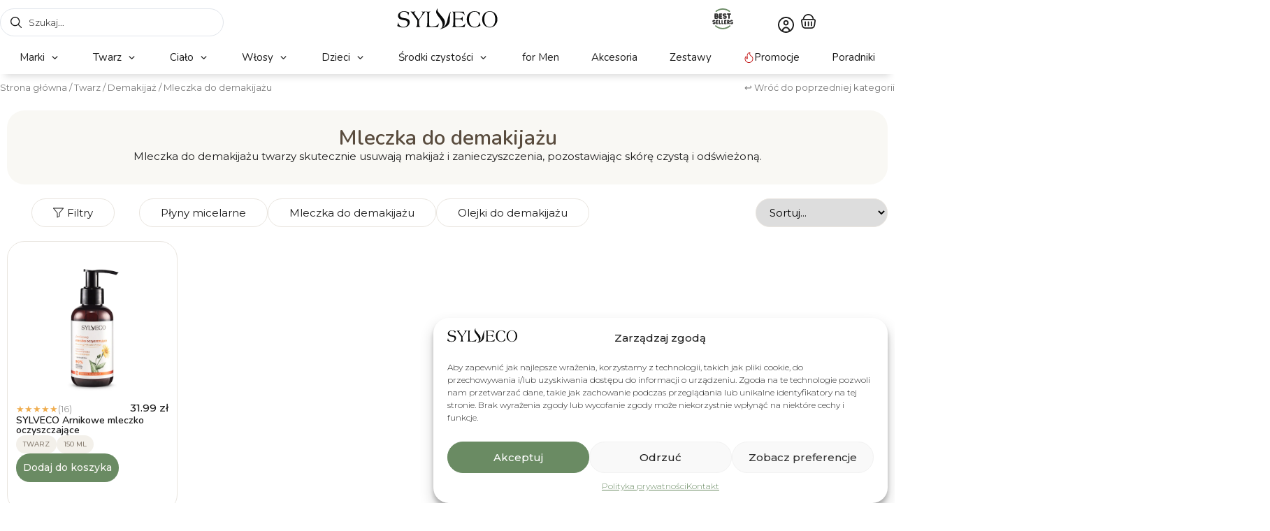

--- FILE ---
content_type: text/html; charset=UTF-8
request_url: https://sylveco.pl/sklep/twarz/mleczka/?query_type_twarz=or&filter_marka=sylveco&query_type_marka=or&filter_twarz=cera-mieszana-naczynkowa,cera-mieszana-wrazliwa,cera-tlusta-naczynkowa
body_size: 100122
content:
<!DOCTYPE html>
<html lang="pl-PL">
<head>
	<meta charset="UTF-8">
	<meta name="viewport" content="width=device-width, initial-scale=1.0, viewport-fit=cover" />		<meta name='robots' content='index, follow, max-image-preview:large, max-snippet:-1, max-video-preview:-1' />

	<!-- This site is optimized with the Yoast SEO plugin v26.5 - https://yoast.com/wordpress/plugins/seo/ -->
	<title>Mleczka do demakijażu - sylveco.pl</title>
	<meta name="description" content="Mleczka do demakijażu twarzy skutecznie usuwają makijaż i zanieczyszczenia, pozostawiając skórę czystą i odświeżoną." />
	<link rel="canonical" href="https://sylveco.pl/sklep/twarz/demakijaz/mleczka/" />
	<meta property="og:locale" content="pl_PL" />
	<meta property="og:type" content="article" />
	<meta property="og:title" content="Mleczka do demakijażu - sylveco.pl" />
	<meta property="og:description" content="Mleczka do demakijażu twarzy skutecznie usuwają makijaż i zanieczyszczenia, pozostawiając skórę czystą i odświeżoną." />
	<meta property="og:url" content="https://sylveco.pl/sklep/twarz/demakijaz/mleczka/" />
	<meta property="og:site_name" content="sylveco.pl" />
	<meta name="twitter:card" content="summary_large_image" />
	<script type="application/ld+json" class="yoast-schema-graph">{"@context":"https://schema.org","@graph":[{"@type":"CollectionPage","@id":"https://sylveco.pl/sklep/twarz/demakijaz/mleczka/","url":"https://sylveco.pl/sklep/twarz/demakijaz/mleczka/","name":"Mleczka do demakijażu - sylveco.pl","isPartOf":{"@id":"https://sylveco.pl/#website"},"primaryImageOfPage":{"@id":"https://sylveco.pl/sklep/twarz/demakijaz/mleczka/#primaryimage"},"image":{"@id":"https://sylveco.pl/sklep/twarz/demakijaz/mleczka/#primaryimage"},"thumbnailUrl":"https://sylveco.pl/wp-content/uploads/2025/08/9d6a7147a3031703d6fd0ef4c950cf2c.webp","description":"Mleczka do demakijażu twarzy skutecznie usuwają makijaż i zanieczyszczenia, pozostawiając skórę czystą i odświeżoną.","breadcrumb":{"@id":"https://sylveco.pl/sklep/twarz/demakijaz/mleczka/#breadcrumb"},"inLanguage":"pl-PL"},{"@type":"ImageObject","inLanguage":"pl-PL","@id":"https://sylveco.pl/sklep/twarz/demakijaz/mleczka/#primaryimage","url":"https://sylveco.pl/wp-content/uploads/2025/08/9d6a7147a3031703d6fd0ef4c950cf2c.webp","contentUrl":"https://sylveco.pl/wp-content/uploads/2025/08/9d6a7147a3031703d6fd0ef4c950cf2c.webp","width":1024,"height":1024,"caption":"592f58d26b9dc124d31551bc7d2bfd07"},{"@type":"BreadcrumbList","@id":"https://sylveco.pl/sklep/twarz/demakijaz/mleczka/#breadcrumb","itemListElement":[{"@type":"ListItem","position":1,"name":"Strona główna","item":"https://sylveco.pl/"},{"@type":"ListItem","position":2,"name":"Twarz","item":"https://sylveco.pl/sklep/twarz/"},{"@type":"ListItem","position":3,"name":"Demakijaż","item":"https://sylveco.pl/sklep/twarz/demakijaz/"},{"@type":"ListItem","position":4,"name":"Mleczka do demakijażu"}]},{"@type":"WebSite","@id":"https://sylveco.pl/#website","url":"https://sylveco.pl/","name":"sylveco.pl","description":"kosmetyki naturalne","publisher":{"@id":"https://sylveco.pl/#organization"},"potentialAction":[{"@type":"SearchAction","target":{"@type":"EntryPoint","urlTemplate":"https://sylveco.pl/?s={search_term_string}"},"query-input":{"@type":"PropertyValueSpecification","valueRequired":true,"valueName":"search_term_string"}}],"inLanguage":"pl-PL"},{"@type":"Organization","@id":"https://sylveco.pl/#organization","name":"sylveco.pl","url":"https://sylveco.pl/","logo":{"@type":"ImageObject","inLanguage":"pl-PL","@id":"https://sylveco.pl/#/schema/logo/image/","url":"https://sylveco.pl/wp-content/uploads/2025/08/Sylveco_logo_czarne.svg","contentUrl":"https://sylveco.pl/wp-content/uploads/2025/08/Sylveco_logo_czarne.svg","width":780,"height":163,"caption":"sylveco.pl"},"image":{"@id":"https://sylveco.pl/#/schema/logo/image/"}}]}</script>
	<!-- / Yoast SEO plugin. -->


<script type='application/javascript'  id='pys-version-script'>console.log('PixelYourSite Free version 11.1.4.1');</script>
<link rel='dns-prefetch' href='//www.googletagmanager.com' />
<link rel='dns-prefetch' href='//hcaptcha.com' />
<link rel="alternate" type="application/rss+xml" title="sylveco.pl &raquo; Kanał z wpisami" href="https://sylveco.pl/feed/" />
<link rel="alternate" type="application/rss+xml" title="sylveco.pl &raquo; Kanał z komentarzami" href="https://sylveco.pl/comments/feed/" />
<link rel="alternate" type="application/rss+xml" title="Kanał sylveco.pl &raquo; Mleczka do demakijażu Kategoria" href="https://sylveco.pl/sklep/twarz/demakijaz/mleczka/feed/" />
<style id='wp-img-auto-sizes-contain-inline-css'>
img:is([sizes=auto i],[sizes^="auto," i]){contain-intrinsic-size:3000px 1500px}
/*# sourceURL=wp-img-auto-sizes-contain-inline-css */
</style>
<link rel='stylesheet' id='acfwf-wc-cart-block-integration-css' href='https://sylveco.pl/wp-content/plugins/advanced-coupons-for-woocommerce-free/dist/assets/index-467dde24.css?ver=1764753024' media='all' />
<link rel='stylesheet' id='acfwf-wc-checkout-block-integration-css' href='https://sylveco.pl/wp-content/plugins/advanced-coupons-for-woocommerce-free/dist/assets/index-2a7d8588.css?ver=1764753024' media='all' />
<link rel='stylesheet' id='wp-components-css' href='https://sylveco.pl/wp-includes/css/dist/components/style.min.css?ver=6.9' media='all' />
<link rel='stylesheet' id='woocommerce-paczka-w-ruchu-blocks-integration-frontend-css' href='https://sylveco.pl/wp-content/plugins/woocommerce-paczka-w-ruchu/build/point-selection-block-frontend.css?ver=1764753124' media='all' />
<link rel='stylesheet' id='woocommerce-paczka-w-ruchu-blocks-integration-editor-css' href='https://sylveco.pl/wp-content/plugins/woocommerce-paczka-w-ruchu/build/point-selection-block.css?ver=1764753124' media='all' />
<link rel='stylesheet' id='woocommerce-paczkomaty-inpost-blocks-integration-frontend-css' href='https://sylveco.pl/wp-content/plugins/woocommerce-paczkomaty-inpost/build/point-selection-block-frontend.css?ver=1764753128' media='all' />
<link rel='stylesheet' id='woocommerce-paczkomaty-inpost-blocks-integration-editor-css' href='https://sylveco.pl/wp-content/plugins/woocommerce-paczkomaty-inpost/build/point-selection-block.css?ver=1764753128' media='all' />
<style id='wp-emoji-styles-inline-css'>

	img.wp-smiley, img.emoji {
		display: inline !important;
		border: none !important;
		box-shadow: none !important;
		height: 1em !important;
		width: 1em !important;
		margin: 0 0.07em !important;
		vertical-align: -0.1em !important;
		background: none !important;
		padding: 0 !important;
	}
/*# sourceURL=wp-emoji-styles-inline-css */
</style>
<link rel='stylesheet' id='wp-block-library-css' href='https://sylveco.pl/wp-includes/css/dist/block-library/style.min.css?ver=6.9' media='all' />
<link rel='stylesheet' id='acfw-blocks-frontend-css' href='https://sylveco.pl/wp-content/plugins/advanced-coupons-for-woocommerce-free/css/acfw-blocks-frontend.css?ver=4.7.0' media='all' />
<link rel='stylesheet' id='jet-engine-frontend-css' href='https://sylveco.pl/wp-content/plugins/jet-engine/assets/css/frontend.css?ver=3.8.1' media='all' />
<style id='global-styles-inline-css'>
:root{--wp--preset--aspect-ratio--square: 1;--wp--preset--aspect-ratio--4-3: 4/3;--wp--preset--aspect-ratio--3-4: 3/4;--wp--preset--aspect-ratio--3-2: 3/2;--wp--preset--aspect-ratio--2-3: 2/3;--wp--preset--aspect-ratio--16-9: 16/9;--wp--preset--aspect-ratio--9-16: 9/16;--wp--preset--color--black: #000000;--wp--preset--color--cyan-bluish-gray: #abb8c3;--wp--preset--color--white: #ffffff;--wp--preset--color--pale-pink: #f78da7;--wp--preset--color--vivid-red: #cf2e2e;--wp--preset--color--luminous-vivid-orange: #ff6900;--wp--preset--color--luminous-vivid-amber: #fcb900;--wp--preset--color--light-green-cyan: #7bdcb5;--wp--preset--color--vivid-green-cyan: #00d084;--wp--preset--color--pale-cyan-blue: #8ed1fc;--wp--preset--color--vivid-cyan-blue: #0693e3;--wp--preset--color--vivid-purple: #9b51e0;--wp--preset--gradient--vivid-cyan-blue-to-vivid-purple: linear-gradient(135deg,rgb(6,147,227) 0%,rgb(155,81,224) 100%);--wp--preset--gradient--light-green-cyan-to-vivid-green-cyan: linear-gradient(135deg,rgb(122,220,180) 0%,rgb(0,208,130) 100%);--wp--preset--gradient--luminous-vivid-amber-to-luminous-vivid-orange: linear-gradient(135deg,rgb(252,185,0) 0%,rgb(255,105,0) 100%);--wp--preset--gradient--luminous-vivid-orange-to-vivid-red: linear-gradient(135deg,rgb(255,105,0) 0%,rgb(207,46,46) 100%);--wp--preset--gradient--very-light-gray-to-cyan-bluish-gray: linear-gradient(135deg,rgb(238,238,238) 0%,rgb(169,184,195) 100%);--wp--preset--gradient--cool-to-warm-spectrum: linear-gradient(135deg,rgb(74,234,220) 0%,rgb(151,120,209) 20%,rgb(207,42,186) 40%,rgb(238,44,130) 60%,rgb(251,105,98) 80%,rgb(254,248,76) 100%);--wp--preset--gradient--blush-light-purple: linear-gradient(135deg,rgb(255,206,236) 0%,rgb(152,150,240) 100%);--wp--preset--gradient--blush-bordeaux: linear-gradient(135deg,rgb(254,205,165) 0%,rgb(254,45,45) 50%,rgb(107,0,62) 100%);--wp--preset--gradient--luminous-dusk: linear-gradient(135deg,rgb(255,203,112) 0%,rgb(199,81,192) 50%,rgb(65,88,208) 100%);--wp--preset--gradient--pale-ocean: linear-gradient(135deg,rgb(255,245,203) 0%,rgb(182,227,212) 50%,rgb(51,167,181) 100%);--wp--preset--gradient--electric-grass: linear-gradient(135deg,rgb(202,248,128) 0%,rgb(113,206,126) 100%);--wp--preset--gradient--midnight: linear-gradient(135deg,rgb(2,3,129) 0%,rgb(40,116,252) 100%);--wp--preset--font-size--small: 13px;--wp--preset--font-size--medium: 20px;--wp--preset--font-size--large: 36px;--wp--preset--font-size--x-large: 42px;--wp--preset--spacing--20: 0.44rem;--wp--preset--spacing--30: 0.67rem;--wp--preset--spacing--40: 1rem;--wp--preset--spacing--50: 1.5rem;--wp--preset--spacing--60: 2.25rem;--wp--preset--spacing--70: 3.38rem;--wp--preset--spacing--80: 5.06rem;--wp--preset--shadow--natural: 6px 6px 9px rgba(0, 0, 0, 0.2);--wp--preset--shadow--deep: 12px 12px 50px rgba(0, 0, 0, 0.4);--wp--preset--shadow--sharp: 6px 6px 0px rgba(0, 0, 0, 0.2);--wp--preset--shadow--outlined: 6px 6px 0px -3px rgb(255, 255, 255), 6px 6px rgb(0, 0, 0);--wp--preset--shadow--crisp: 6px 6px 0px rgb(0, 0, 0);}:root { --wp--style--global--content-size: 800px;--wp--style--global--wide-size: 1200px; }:where(body) { margin: 0; }.wp-site-blocks > .alignleft { float: left; margin-right: 2em; }.wp-site-blocks > .alignright { float: right; margin-left: 2em; }.wp-site-blocks > .aligncenter { justify-content: center; margin-left: auto; margin-right: auto; }:where(.wp-site-blocks) > * { margin-block-start: 24px; margin-block-end: 0; }:where(.wp-site-blocks) > :first-child { margin-block-start: 0; }:where(.wp-site-blocks) > :last-child { margin-block-end: 0; }:root { --wp--style--block-gap: 24px; }:root :where(.is-layout-flow) > :first-child{margin-block-start: 0;}:root :where(.is-layout-flow) > :last-child{margin-block-end: 0;}:root :where(.is-layout-flow) > *{margin-block-start: 24px;margin-block-end: 0;}:root :where(.is-layout-constrained) > :first-child{margin-block-start: 0;}:root :where(.is-layout-constrained) > :last-child{margin-block-end: 0;}:root :where(.is-layout-constrained) > *{margin-block-start: 24px;margin-block-end: 0;}:root :where(.is-layout-flex){gap: 24px;}:root :where(.is-layout-grid){gap: 24px;}.is-layout-flow > .alignleft{float: left;margin-inline-start: 0;margin-inline-end: 2em;}.is-layout-flow > .alignright{float: right;margin-inline-start: 2em;margin-inline-end: 0;}.is-layout-flow > .aligncenter{margin-left: auto !important;margin-right: auto !important;}.is-layout-constrained > .alignleft{float: left;margin-inline-start: 0;margin-inline-end: 2em;}.is-layout-constrained > .alignright{float: right;margin-inline-start: 2em;margin-inline-end: 0;}.is-layout-constrained > .aligncenter{margin-left: auto !important;margin-right: auto !important;}.is-layout-constrained > :where(:not(.alignleft):not(.alignright):not(.alignfull)){max-width: var(--wp--style--global--content-size);margin-left: auto !important;margin-right: auto !important;}.is-layout-constrained > .alignwide{max-width: var(--wp--style--global--wide-size);}body .is-layout-flex{display: flex;}.is-layout-flex{flex-wrap: wrap;align-items: center;}.is-layout-flex > :is(*, div){margin: 0;}body .is-layout-grid{display: grid;}.is-layout-grid > :is(*, div){margin: 0;}body{padding-top: 0px;padding-right: 0px;padding-bottom: 0px;padding-left: 0px;}a:where(:not(.wp-element-button)){text-decoration: underline;}:root :where(.wp-element-button, .wp-block-button__link){background-color: #32373c;border-width: 0;color: #fff;font-family: inherit;font-size: inherit;font-style: inherit;font-weight: inherit;letter-spacing: inherit;line-height: inherit;padding-top: calc(0.667em + 2px);padding-right: calc(1.333em + 2px);padding-bottom: calc(0.667em + 2px);padding-left: calc(1.333em + 2px);text-decoration: none;text-transform: inherit;}.has-black-color{color: var(--wp--preset--color--black) !important;}.has-cyan-bluish-gray-color{color: var(--wp--preset--color--cyan-bluish-gray) !important;}.has-white-color{color: var(--wp--preset--color--white) !important;}.has-pale-pink-color{color: var(--wp--preset--color--pale-pink) !important;}.has-vivid-red-color{color: var(--wp--preset--color--vivid-red) !important;}.has-luminous-vivid-orange-color{color: var(--wp--preset--color--luminous-vivid-orange) !important;}.has-luminous-vivid-amber-color{color: var(--wp--preset--color--luminous-vivid-amber) !important;}.has-light-green-cyan-color{color: var(--wp--preset--color--light-green-cyan) !important;}.has-vivid-green-cyan-color{color: var(--wp--preset--color--vivid-green-cyan) !important;}.has-pale-cyan-blue-color{color: var(--wp--preset--color--pale-cyan-blue) !important;}.has-vivid-cyan-blue-color{color: var(--wp--preset--color--vivid-cyan-blue) !important;}.has-vivid-purple-color{color: var(--wp--preset--color--vivid-purple) !important;}.has-black-background-color{background-color: var(--wp--preset--color--black) !important;}.has-cyan-bluish-gray-background-color{background-color: var(--wp--preset--color--cyan-bluish-gray) !important;}.has-white-background-color{background-color: var(--wp--preset--color--white) !important;}.has-pale-pink-background-color{background-color: var(--wp--preset--color--pale-pink) !important;}.has-vivid-red-background-color{background-color: var(--wp--preset--color--vivid-red) !important;}.has-luminous-vivid-orange-background-color{background-color: var(--wp--preset--color--luminous-vivid-orange) !important;}.has-luminous-vivid-amber-background-color{background-color: var(--wp--preset--color--luminous-vivid-amber) !important;}.has-light-green-cyan-background-color{background-color: var(--wp--preset--color--light-green-cyan) !important;}.has-vivid-green-cyan-background-color{background-color: var(--wp--preset--color--vivid-green-cyan) !important;}.has-pale-cyan-blue-background-color{background-color: var(--wp--preset--color--pale-cyan-blue) !important;}.has-vivid-cyan-blue-background-color{background-color: var(--wp--preset--color--vivid-cyan-blue) !important;}.has-vivid-purple-background-color{background-color: var(--wp--preset--color--vivid-purple) !important;}.has-black-border-color{border-color: var(--wp--preset--color--black) !important;}.has-cyan-bluish-gray-border-color{border-color: var(--wp--preset--color--cyan-bluish-gray) !important;}.has-white-border-color{border-color: var(--wp--preset--color--white) !important;}.has-pale-pink-border-color{border-color: var(--wp--preset--color--pale-pink) !important;}.has-vivid-red-border-color{border-color: var(--wp--preset--color--vivid-red) !important;}.has-luminous-vivid-orange-border-color{border-color: var(--wp--preset--color--luminous-vivid-orange) !important;}.has-luminous-vivid-amber-border-color{border-color: var(--wp--preset--color--luminous-vivid-amber) !important;}.has-light-green-cyan-border-color{border-color: var(--wp--preset--color--light-green-cyan) !important;}.has-vivid-green-cyan-border-color{border-color: var(--wp--preset--color--vivid-green-cyan) !important;}.has-pale-cyan-blue-border-color{border-color: var(--wp--preset--color--pale-cyan-blue) !important;}.has-vivid-cyan-blue-border-color{border-color: var(--wp--preset--color--vivid-cyan-blue) !important;}.has-vivid-purple-border-color{border-color: var(--wp--preset--color--vivid-purple) !important;}.has-vivid-cyan-blue-to-vivid-purple-gradient-background{background: var(--wp--preset--gradient--vivid-cyan-blue-to-vivid-purple) !important;}.has-light-green-cyan-to-vivid-green-cyan-gradient-background{background: var(--wp--preset--gradient--light-green-cyan-to-vivid-green-cyan) !important;}.has-luminous-vivid-amber-to-luminous-vivid-orange-gradient-background{background: var(--wp--preset--gradient--luminous-vivid-amber-to-luminous-vivid-orange) !important;}.has-luminous-vivid-orange-to-vivid-red-gradient-background{background: var(--wp--preset--gradient--luminous-vivid-orange-to-vivid-red) !important;}.has-very-light-gray-to-cyan-bluish-gray-gradient-background{background: var(--wp--preset--gradient--very-light-gray-to-cyan-bluish-gray) !important;}.has-cool-to-warm-spectrum-gradient-background{background: var(--wp--preset--gradient--cool-to-warm-spectrum) !important;}.has-blush-light-purple-gradient-background{background: var(--wp--preset--gradient--blush-light-purple) !important;}.has-blush-bordeaux-gradient-background{background: var(--wp--preset--gradient--blush-bordeaux) !important;}.has-luminous-dusk-gradient-background{background: var(--wp--preset--gradient--luminous-dusk) !important;}.has-pale-ocean-gradient-background{background: var(--wp--preset--gradient--pale-ocean) !important;}.has-electric-grass-gradient-background{background: var(--wp--preset--gradient--electric-grass) !important;}.has-midnight-gradient-background{background: var(--wp--preset--gradient--midnight) !important;}.has-small-font-size{font-size: var(--wp--preset--font-size--small) !important;}.has-medium-font-size{font-size: var(--wp--preset--font-size--medium) !important;}.has-large-font-size{font-size: var(--wp--preset--font-size--large) !important;}.has-x-large-font-size{font-size: var(--wp--preset--font-size--x-large) !important;}
:root :where(.wp-block-pullquote){font-size: 1.5em;line-height: 1.6;}
/*# sourceURL=global-styles-inline-css */
</style>
<link rel='stylesheet' id='contact-form-7-css' href='https://sylveco.pl/wp-content/plugins/contact-form-7/includes/css/styles.css?ver=6.1.4' media='all' />
<link rel='stylesheet' id='jet-smart-filters-css' href='https://sylveco.pl/wp-content/plugins/jet-smart-filters/assets/css/public.css?ver=3.7.2' media='all' />
<style id='jet-smart-filters-inline-css'>

				.jet-filter {
					--tabindex-color: #0085f2;
					--tabindex-shadow-color: rgba(0,133,242,0.4);
				}
			
/*# sourceURL=jet-smart-filters-inline-css */
</style>
<link rel='stylesheet' id='woocommerce-layout-css' href='https://sylveco.pl/wp-content/plugins/woocommerce/assets/css/woocommerce-layout.css?ver=10.3.6' media='all' />
<link rel='stylesheet' id='woocommerce-smallscreen-css' href='https://sylveco.pl/wp-content/plugins/woocommerce/assets/css/woocommerce-smallscreen.css?ver=10.3.6' media='only screen and (max-width: 768px)' />
<link rel='stylesheet' id='woocommerce-general-css' href='https://sylveco.pl/wp-content/plugins/woocommerce/assets/css/woocommerce.css?ver=10.3.6' media='all' />
<style id='woocommerce-inline-inline-css'>
.woocommerce form .form-row .required { visibility: visible; }
/*# sourceURL=woocommerce-inline-inline-css */
</style>
<link rel='stylesheet' id='cmplz-general-css' href='https://sylveco.pl/wp-content/plugins/complianz-gdpr-premium/assets/css/cookieblocker.min.css?ver=1759746631' media='all' />
<link rel='stylesheet' id='url-shortify-css' href='https://sylveco.pl/wp-content/plugins/url-shortify/lite/dist/styles/url-shortify.css?ver=1.11.4' media='all' />
<link rel='stylesheet' id='p24-styles-css' href='https://sylveco.pl/wp-content/plugins/woo-przelewy24/assets/css/styles.css?ver=1.0.16' media='all' />
<link rel='stylesheet' id='brands-styles-css' href='https://sylveco.pl/wp-content/plugins/woocommerce/assets/css/brands.css?ver=10.3.6' media='all' />
<link rel='stylesheet' id='hello-biz-css' href='https://sylveco.pl/wp-content/themes/hello-biz/assets/css/theme.css?ver=1.2.0' media='all' />
<link rel='stylesheet' id='hello-biz-header-footer-css' href='https://sylveco.pl/wp-content/themes/hello-biz/assets/css/header-footer.css?ver=1.2.0' media='all' />
<link rel='stylesheet' id='jet-menu-public-styles-css' href='https://sylveco.pl/wp-content/plugins/jet-menu/assets/public/css/public.css?ver=2.4.18' media='all' />
<link rel='stylesheet' id='elementor-frontend-css' href='https://sylveco.pl/wp-content/plugins/elementor/assets/css/frontend.min.css?ver=3.33.4' media='all' />
<link rel='stylesheet' id='widget-countdown-css' href='https://sylveco.pl/wp-content/plugins/elementor-pro/assets/css/widget-countdown.min.css?ver=3.33.2' media='all' />
<link rel='stylesheet' id='widget-heading-css' href='https://sylveco.pl/wp-content/plugins/elementor/assets/css/widget-heading.min.css?ver=3.33.4' media='all' />
<link rel='stylesheet' id='widget-image-css' href='https://sylveco.pl/wp-content/plugins/elementor/assets/css/widget-image.min.css?ver=3.33.4' media='all' />
<link rel='stylesheet' id='e-animation-grow-css' href='https://sylveco.pl/wp-content/plugins/elementor/assets/lib/animations/styles/e-animation-grow.min.css?ver=3.33.4' media='all' />
<link rel='stylesheet' id='widget-woocommerce-menu-cart-css' href='https://sylveco.pl/wp-content/plugins/elementor-pro/assets/css/widget-woocommerce-menu-cart.min.css?ver=3.33.2' media='all' />
<link rel='stylesheet' id='widget-social-icons-css' href='https://sylveco.pl/wp-content/plugins/elementor/assets/css/widget-social-icons.min.css?ver=3.33.4' media='all' />
<link rel='stylesheet' id='e-apple-webkit-css' href='https://sylveco.pl/wp-content/plugins/elementor/assets/css/conditionals/apple-webkit.min.css?ver=3.33.4' media='all' />
<link rel='stylesheet' id='widget-divider-css' href='https://sylveco.pl/wp-content/plugins/elementor/assets/css/widget-divider.min.css?ver=3.33.4' media='all' />
<link rel='stylesheet' id='widget-nav-menu-css' href='https://sylveco.pl/wp-content/plugins/elementor-pro/assets/css/widget-nav-menu.min.css?ver=3.33.2' media='all' />
<link rel='stylesheet' id='widget-loop-common-css' href='https://sylveco.pl/wp-content/plugins/elementor-pro/assets/css/widget-loop-common.min.css?ver=3.33.2' media='all' />
<link rel='stylesheet' id='widget-loop-grid-css' href='https://sylveco.pl/wp-content/plugins/elementor-pro/assets/css/widget-loop-grid.min.css?ver=3.33.2' media='all' />
<link rel='stylesheet' id='elementor-post-62-css' href='https://sylveco.pl/wp-content/uploads/elementor/css/post-62.css?ver=1765881347' media='all' />
<link rel='stylesheet' id='jet-tabs-frontend-css' href='https://sylveco.pl/wp-content/plugins/jet-tabs/assets/css/jet-tabs-frontend.css?ver=2.2.12.1' media='all' />
<link rel='stylesheet' id='swiper-css' href='https://sylveco.pl/wp-content/plugins/elementor/assets/lib/swiper/v8/css/swiper.min.css?ver=8.4.5' media='all' />
<link rel='stylesheet' id='jet-tricks-frontend-css' href='https://sylveco.pl/wp-content/plugins/jet-tricks/assets/css/jet-tricks-frontend.css?ver=1.5.9' media='all' />
<link rel='stylesheet' id='elementor-post-239-css' href='https://sylveco.pl/wp-content/uploads/elementor/css/post-239.css?ver=1769002860' media='all' />
<link rel='stylesheet' id='elementor-post-358811-css' href='https://sylveco.pl/wp-content/uploads/elementor/css/post-358811.css?ver=1767789151' media='all' />
<link rel='stylesheet' id='elementor-post-359460-css' href='https://sylveco.pl/wp-content/uploads/elementor/css/post-359460.css?ver=1765882192' media='all' />
<link rel='stylesheet' id='e-woocommerce-notices-css' href='https://sylveco.pl/wp-content/plugins/elementor-pro/assets/css/woocommerce-notices.min.css?ver=3.33.2' media='all' />
<link rel='stylesheet' id='cuw_template-css' href='https://sylveco.pl/wp-content/plugins/checkout-upsell-woocommerce/assets/css/template.css?ver=2.1.5' media='all' />
<link rel='stylesheet' id='cuw_frontend-css' href='https://sylveco.pl/wp-content/plugins/checkout-upsell-woocommerce/assets/css/frontend.css?ver=2.1.5' media='all' />
<link rel='stylesheet' id='jquery-chosen-css' href='https://sylveco.pl/wp-content/plugins/jet-search/assets/lib/chosen/chosen.min.css?ver=1.8.7' media='all' />
<link rel='stylesheet' id='jet-search-css' href='https://sylveco.pl/wp-content/plugins/jet-search/assets/css/jet-search.css?ver=3.5.16.1' media='all' />
<link rel='stylesheet' id='mdp-readabler-css' href='https://sylveco.pl/wp-content/plugins/readabler/css/readabler.min.css?ver=2.0.2' media='all' />
<style id='mdp-readabler-inline-css'>

		:root{
			--readabler-overlay: rgba(2, 83, 238, 1);--readabler-bg: rgba(255, 255, 255, 1);--readabler-bg-dark: rgba(22, 25, 27, 1);--readabler-text: rgba(29, 29, 29, 1);--readabler-text-dark: rgba(250, 250, 250, 1);--readabler-color: rgba(106, 139, 99, 1);--readabler-color-dark: rgba(106, 139, 99, 1);--readabler-color-transparent: rgba(106,139,99,.2);--readabler-color-transparent-dark: rgba(106,139,99,.2);--readabler-color-transparent-15: rgba(106,139,99,.15);--readabler-color-transparent-15-dark: rgba(106,139,99,.15);--readabler-color-transparent-25: rgba(106,139,99,.25);--readabler-color-transparent-25-dark: rgba(106,139,99,.25);--readabler-color-transparent-50: rgba(106,139,99,.5);--readabler-color-transparent-50-dark: rgba(106,139,99,.5);--readabler-border-radius: 20px;--readabler-animate: 600ms;--readabler-reading-mask-color: rgba(0, 0, 0, 0.7);--readabler-text-magnifier-bg-color: rgba(0, 0, 0, 1);--readabler-text-magnifier-color: rgba(89, 89, 89, 1);--readabler-text-magnifier-font-size: 36px;--readabler-highlight-titles-style: solid;--readabler-highlight-titles-color: rgba(106, 139, 99, 1);--readabler-highlight-titles-width: 2px;--readabler-highlight-titles-offset: 2px;--readabler-highlight-links-style: solid;--readabler-highlight-links-color: rgba(106, 139, 99, 1);--readabler-highlight-links-width: 2px;--readabler-highlight-links-offset: 2px;--readabler-reading-guide-width: 500px;--readabler-reading-guide-height: 12px;--readabler-reading-guide-bg-color: rgba(106, 139, 99, 1);--readabler-reading-guide-border-color: rgba(0, 0, 0, 1);--readabler-reading-guide-border-width: 2px;--readabler-reading-guide-border-radius: 10px;--readabler-reading-guide-arrow: 10;--readabler-highlight-hover-style: solid;--readabler-highlight-hover-color: rgba(168, 182, 162, 1);--readabler-highlight-hover-width: 2px;--readabler-highlight-hover-offset: 2px;--readabler-highlight-focus-style: solid;--readabler-highlight-focus-color: rgba(168, 182, 162, 1);--readabler-highlight-focus-width: 2px;--readabler-highlight-focus-offset: 2px;
		}
		.mdp-readabler-tts {
		
			--readabler-tts-bg: transparent;
			--readabler-tts-color: transparent;
			
		}
        .mdp-readabler-trigger-button-box{
        
            --readabler-btn-margin: 10px;
            --readabler-btn-padding: 16px;
            --readabler-btn-radius: 50px;
            --readabler-btn-color: rgba(89, 76, 62, 1);
            --readabler-btn-color-hover: rgba(215, 203, 184, 0.8);
            --readabler-btn-bg: rgba(247, 244, 241, 1);
            --readabler-btn-bg-hover: rgba(247, 244, 241, 1);
            --readabler-btn-size: 18px;
            --readabler-btn-delay: 0s;
        
        }
		#mdp-readabler-voice-navigation{
			--readabler-bg: rgba(255, 255, 255, 1);
            --readabler-bg-dark: rgba(22, 25, 27, 1);
            --readabler-text: rgba(29, 29, 29, 1);
            --readabler-text-dark: rgba(250, 250, 250, 1);
            --readabler-color: rgba(106, 139, 99, 1);
            --readabler-color-dark: rgba(106, 139, 99, 1);
            --readabler-color-transparent: rgba(106,139,99,.2);
            --readabler-color-transparent-dark: rgba(106,139,99,.2);
            --readabler-border-radius: 20px;
            --readabler-animate: 600ms;
		}
		
	        #mdp-readabler-keyboard-box {
	        
	        	--readabler-keyboard-light-bg: rgba(236, 236, 236, 1);
	        	--readabler-keyboard-light-key-bg: rgba(255, 255, 255, 1);
	        	--readabler-keyboard-light-key: rgba(17, 17, 17, 1);	        	
	        	--readabler-keyboard-dark-bg: rgba(0, 0, 0, 0.8);
	        	--readabler-keyboard-dark-key-bg: rgba(0, 0, 0, 0.5);
	        	--readabler-keyboard-dark-key: rgba(255, 255, 255, 1);
	        
	        }	        
	        
/*# sourceURL=mdp-readabler-inline-css */
</style>
<style id="elementor-gf-nunito-css" media="all">/* cyrillic-ext */
@font-face {
  font-family: 'Nunito';
  font-style: italic;
  font-weight: 200;
  font-display: swap;
  src: url(/fonts.gstatic.com/s/nunito/v32/XRXX3I6Li01BKofIMNaORs7nczIHNHI.woff2) format('woff2');
  unicode-range: U+0460-052F, U+1C80-1C8A, U+20B4, U+2DE0-2DFF, U+A640-A69F, U+FE2E-FE2F;
}
/* cyrillic */
@font-face {
  font-family: 'Nunito';
  font-style: italic;
  font-weight: 200;
  font-display: swap;
  src: url(/fonts.gstatic.com/s/nunito/v32/XRXX3I6Li01BKofIMNaHRs7nczIHNHI.woff2) format('woff2');
  unicode-range: U+0301, U+0400-045F, U+0490-0491, U+04B0-04B1, U+2116;
}
/* vietnamese */
@font-face {
  font-family: 'Nunito';
  font-style: italic;
  font-weight: 200;
  font-display: swap;
  src: url(/fonts.gstatic.com/s/nunito/v32/XRXX3I6Li01BKofIMNaMRs7nczIHNHI.woff2) format('woff2');
  unicode-range: U+0102-0103, U+0110-0111, U+0128-0129, U+0168-0169, U+01A0-01A1, U+01AF-01B0, U+0300-0301, U+0303-0304, U+0308-0309, U+0323, U+0329, U+1EA0-1EF9, U+20AB;
}
/* latin-ext */
@font-face {
  font-family: 'Nunito';
  font-style: italic;
  font-weight: 200;
  font-display: swap;
  src: url(/fonts.gstatic.com/s/nunito/v32/XRXX3I6Li01BKofIMNaNRs7nczIHNHI.woff2) format('woff2');
  unicode-range: U+0100-02BA, U+02BD-02C5, U+02C7-02CC, U+02CE-02D7, U+02DD-02FF, U+0304, U+0308, U+0329, U+1D00-1DBF, U+1E00-1E9F, U+1EF2-1EFF, U+2020, U+20A0-20AB, U+20AD-20C0, U+2113, U+2C60-2C7F, U+A720-A7FF;
}
/* latin */
@font-face {
  font-family: 'Nunito';
  font-style: italic;
  font-weight: 200;
  font-display: swap;
  src: url(/fonts.gstatic.com/s/nunito/v32/XRXX3I6Li01BKofIMNaDRs7nczIH.woff2) format('woff2');
  unicode-range: U+0000-00FF, U+0131, U+0152-0153, U+02BB-02BC, U+02C6, U+02DA, U+02DC, U+0304, U+0308, U+0329, U+2000-206F, U+20AC, U+2122, U+2191, U+2193, U+2212, U+2215, U+FEFF, U+FFFD;
}
/* cyrillic-ext */
@font-face {
  font-family: 'Nunito';
  font-style: italic;
  font-weight: 300;
  font-display: swap;
  src: url(/fonts.gstatic.com/s/nunito/v32/XRXX3I6Li01BKofIMNaORs7nczIHNHI.woff2) format('woff2');
  unicode-range: U+0460-052F, U+1C80-1C8A, U+20B4, U+2DE0-2DFF, U+A640-A69F, U+FE2E-FE2F;
}
/* cyrillic */
@font-face {
  font-family: 'Nunito';
  font-style: italic;
  font-weight: 300;
  font-display: swap;
  src: url(/fonts.gstatic.com/s/nunito/v32/XRXX3I6Li01BKofIMNaHRs7nczIHNHI.woff2) format('woff2');
  unicode-range: U+0301, U+0400-045F, U+0490-0491, U+04B0-04B1, U+2116;
}
/* vietnamese */
@font-face {
  font-family: 'Nunito';
  font-style: italic;
  font-weight: 300;
  font-display: swap;
  src: url(/fonts.gstatic.com/s/nunito/v32/XRXX3I6Li01BKofIMNaMRs7nczIHNHI.woff2) format('woff2');
  unicode-range: U+0102-0103, U+0110-0111, U+0128-0129, U+0168-0169, U+01A0-01A1, U+01AF-01B0, U+0300-0301, U+0303-0304, U+0308-0309, U+0323, U+0329, U+1EA0-1EF9, U+20AB;
}
/* latin-ext */
@font-face {
  font-family: 'Nunito';
  font-style: italic;
  font-weight: 300;
  font-display: swap;
  src: url(/fonts.gstatic.com/s/nunito/v32/XRXX3I6Li01BKofIMNaNRs7nczIHNHI.woff2) format('woff2');
  unicode-range: U+0100-02BA, U+02BD-02C5, U+02C7-02CC, U+02CE-02D7, U+02DD-02FF, U+0304, U+0308, U+0329, U+1D00-1DBF, U+1E00-1E9F, U+1EF2-1EFF, U+2020, U+20A0-20AB, U+20AD-20C0, U+2113, U+2C60-2C7F, U+A720-A7FF;
}
/* latin */
@font-face {
  font-family: 'Nunito';
  font-style: italic;
  font-weight: 300;
  font-display: swap;
  src: url(/fonts.gstatic.com/s/nunito/v32/XRXX3I6Li01BKofIMNaDRs7nczIH.woff2) format('woff2');
  unicode-range: U+0000-00FF, U+0131, U+0152-0153, U+02BB-02BC, U+02C6, U+02DA, U+02DC, U+0304, U+0308, U+0329, U+2000-206F, U+20AC, U+2122, U+2191, U+2193, U+2212, U+2215, U+FEFF, U+FFFD;
}
/* cyrillic-ext */
@font-face {
  font-family: 'Nunito';
  font-style: italic;
  font-weight: 400;
  font-display: swap;
  src: url(/fonts.gstatic.com/s/nunito/v32/XRXX3I6Li01BKofIMNaORs7nczIHNHI.woff2) format('woff2');
  unicode-range: U+0460-052F, U+1C80-1C8A, U+20B4, U+2DE0-2DFF, U+A640-A69F, U+FE2E-FE2F;
}
/* cyrillic */
@font-face {
  font-family: 'Nunito';
  font-style: italic;
  font-weight: 400;
  font-display: swap;
  src: url(/fonts.gstatic.com/s/nunito/v32/XRXX3I6Li01BKofIMNaHRs7nczIHNHI.woff2) format('woff2');
  unicode-range: U+0301, U+0400-045F, U+0490-0491, U+04B0-04B1, U+2116;
}
/* vietnamese */
@font-face {
  font-family: 'Nunito';
  font-style: italic;
  font-weight: 400;
  font-display: swap;
  src: url(/fonts.gstatic.com/s/nunito/v32/XRXX3I6Li01BKofIMNaMRs7nczIHNHI.woff2) format('woff2');
  unicode-range: U+0102-0103, U+0110-0111, U+0128-0129, U+0168-0169, U+01A0-01A1, U+01AF-01B0, U+0300-0301, U+0303-0304, U+0308-0309, U+0323, U+0329, U+1EA0-1EF9, U+20AB;
}
/* latin-ext */
@font-face {
  font-family: 'Nunito';
  font-style: italic;
  font-weight: 400;
  font-display: swap;
  src: url(/fonts.gstatic.com/s/nunito/v32/XRXX3I6Li01BKofIMNaNRs7nczIHNHI.woff2) format('woff2');
  unicode-range: U+0100-02BA, U+02BD-02C5, U+02C7-02CC, U+02CE-02D7, U+02DD-02FF, U+0304, U+0308, U+0329, U+1D00-1DBF, U+1E00-1E9F, U+1EF2-1EFF, U+2020, U+20A0-20AB, U+20AD-20C0, U+2113, U+2C60-2C7F, U+A720-A7FF;
}
/* latin */
@font-face {
  font-family: 'Nunito';
  font-style: italic;
  font-weight: 400;
  font-display: swap;
  src: url(/fonts.gstatic.com/s/nunito/v32/XRXX3I6Li01BKofIMNaDRs7nczIH.woff2) format('woff2');
  unicode-range: U+0000-00FF, U+0131, U+0152-0153, U+02BB-02BC, U+02C6, U+02DA, U+02DC, U+0304, U+0308, U+0329, U+2000-206F, U+20AC, U+2122, U+2191, U+2193, U+2212, U+2215, U+FEFF, U+FFFD;
}
/* cyrillic-ext */
@font-face {
  font-family: 'Nunito';
  font-style: italic;
  font-weight: 500;
  font-display: swap;
  src: url(/fonts.gstatic.com/s/nunito/v32/XRXX3I6Li01BKofIMNaORs7nczIHNHI.woff2) format('woff2');
  unicode-range: U+0460-052F, U+1C80-1C8A, U+20B4, U+2DE0-2DFF, U+A640-A69F, U+FE2E-FE2F;
}
/* cyrillic */
@font-face {
  font-family: 'Nunito';
  font-style: italic;
  font-weight: 500;
  font-display: swap;
  src: url(/fonts.gstatic.com/s/nunito/v32/XRXX3I6Li01BKofIMNaHRs7nczIHNHI.woff2) format('woff2');
  unicode-range: U+0301, U+0400-045F, U+0490-0491, U+04B0-04B1, U+2116;
}
/* vietnamese */
@font-face {
  font-family: 'Nunito';
  font-style: italic;
  font-weight: 500;
  font-display: swap;
  src: url(/fonts.gstatic.com/s/nunito/v32/XRXX3I6Li01BKofIMNaMRs7nczIHNHI.woff2) format('woff2');
  unicode-range: U+0102-0103, U+0110-0111, U+0128-0129, U+0168-0169, U+01A0-01A1, U+01AF-01B0, U+0300-0301, U+0303-0304, U+0308-0309, U+0323, U+0329, U+1EA0-1EF9, U+20AB;
}
/* latin-ext */
@font-face {
  font-family: 'Nunito';
  font-style: italic;
  font-weight: 500;
  font-display: swap;
  src: url(/fonts.gstatic.com/s/nunito/v32/XRXX3I6Li01BKofIMNaNRs7nczIHNHI.woff2) format('woff2');
  unicode-range: U+0100-02BA, U+02BD-02C5, U+02C7-02CC, U+02CE-02D7, U+02DD-02FF, U+0304, U+0308, U+0329, U+1D00-1DBF, U+1E00-1E9F, U+1EF2-1EFF, U+2020, U+20A0-20AB, U+20AD-20C0, U+2113, U+2C60-2C7F, U+A720-A7FF;
}
/* latin */
@font-face {
  font-family: 'Nunito';
  font-style: italic;
  font-weight: 500;
  font-display: swap;
  src: url(/fonts.gstatic.com/s/nunito/v32/XRXX3I6Li01BKofIMNaDRs7nczIH.woff2) format('woff2');
  unicode-range: U+0000-00FF, U+0131, U+0152-0153, U+02BB-02BC, U+02C6, U+02DA, U+02DC, U+0304, U+0308, U+0329, U+2000-206F, U+20AC, U+2122, U+2191, U+2193, U+2212, U+2215, U+FEFF, U+FFFD;
}
/* cyrillic-ext */
@font-face {
  font-family: 'Nunito';
  font-style: italic;
  font-weight: 600;
  font-display: swap;
  src: url(/fonts.gstatic.com/s/nunito/v32/XRXX3I6Li01BKofIMNaORs7nczIHNHI.woff2) format('woff2');
  unicode-range: U+0460-052F, U+1C80-1C8A, U+20B4, U+2DE0-2DFF, U+A640-A69F, U+FE2E-FE2F;
}
/* cyrillic */
@font-face {
  font-family: 'Nunito';
  font-style: italic;
  font-weight: 600;
  font-display: swap;
  src: url(/fonts.gstatic.com/s/nunito/v32/XRXX3I6Li01BKofIMNaHRs7nczIHNHI.woff2) format('woff2');
  unicode-range: U+0301, U+0400-045F, U+0490-0491, U+04B0-04B1, U+2116;
}
/* vietnamese */
@font-face {
  font-family: 'Nunito';
  font-style: italic;
  font-weight: 600;
  font-display: swap;
  src: url(/fonts.gstatic.com/s/nunito/v32/XRXX3I6Li01BKofIMNaMRs7nczIHNHI.woff2) format('woff2');
  unicode-range: U+0102-0103, U+0110-0111, U+0128-0129, U+0168-0169, U+01A0-01A1, U+01AF-01B0, U+0300-0301, U+0303-0304, U+0308-0309, U+0323, U+0329, U+1EA0-1EF9, U+20AB;
}
/* latin-ext */
@font-face {
  font-family: 'Nunito';
  font-style: italic;
  font-weight: 600;
  font-display: swap;
  src: url(/fonts.gstatic.com/s/nunito/v32/XRXX3I6Li01BKofIMNaNRs7nczIHNHI.woff2) format('woff2');
  unicode-range: U+0100-02BA, U+02BD-02C5, U+02C7-02CC, U+02CE-02D7, U+02DD-02FF, U+0304, U+0308, U+0329, U+1D00-1DBF, U+1E00-1E9F, U+1EF2-1EFF, U+2020, U+20A0-20AB, U+20AD-20C0, U+2113, U+2C60-2C7F, U+A720-A7FF;
}
/* latin */
@font-face {
  font-family: 'Nunito';
  font-style: italic;
  font-weight: 600;
  font-display: swap;
  src: url(/fonts.gstatic.com/s/nunito/v32/XRXX3I6Li01BKofIMNaDRs7nczIH.woff2) format('woff2');
  unicode-range: U+0000-00FF, U+0131, U+0152-0153, U+02BB-02BC, U+02C6, U+02DA, U+02DC, U+0304, U+0308, U+0329, U+2000-206F, U+20AC, U+2122, U+2191, U+2193, U+2212, U+2215, U+FEFF, U+FFFD;
}
/* cyrillic-ext */
@font-face {
  font-family: 'Nunito';
  font-style: italic;
  font-weight: 700;
  font-display: swap;
  src: url(/fonts.gstatic.com/s/nunito/v32/XRXX3I6Li01BKofIMNaORs7nczIHNHI.woff2) format('woff2');
  unicode-range: U+0460-052F, U+1C80-1C8A, U+20B4, U+2DE0-2DFF, U+A640-A69F, U+FE2E-FE2F;
}
/* cyrillic */
@font-face {
  font-family: 'Nunito';
  font-style: italic;
  font-weight: 700;
  font-display: swap;
  src: url(/fonts.gstatic.com/s/nunito/v32/XRXX3I6Li01BKofIMNaHRs7nczIHNHI.woff2) format('woff2');
  unicode-range: U+0301, U+0400-045F, U+0490-0491, U+04B0-04B1, U+2116;
}
/* vietnamese */
@font-face {
  font-family: 'Nunito';
  font-style: italic;
  font-weight: 700;
  font-display: swap;
  src: url(/fonts.gstatic.com/s/nunito/v32/XRXX3I6Li01BKofIMNaMRs7nczIHNHI.woff2) format('woff2');
  unicode-range: U+0102-0103, U+0110-0111, U+0128-0129, U+0168-0169, U+01A0-01A1, U+01AF-01B0, U+0300-0301, U+0303-0304, U+0308-0309, U+0323, U+0329, U+1EA0-1EF9, U+20AB;
}
/* latin-ext */
@font-face {
  font-family: 'Nunito';
  font-style: italic;
  font-weight: 700;
  font-display: swap;
  src: url(/fonts.gstatic.com/s/nunito/v32/XRXX3I6Li01BKofIMNaNRs7nczIHNHI.woff2) format('woff2');
  unicode-range: U+0100-02BA, U+02BD-02C5, U+02C7-02CC, U+02CE-02D7, U+02DD-02FF, U+0304, U+0308, U+0329, U+1D00-1DBF, U+1E00-1E9F, U+1EF2-1EFF, U+2020, U+20A0-20AB, U+20AD-20C0, U+2113, U+2C60-2C7F, U+A720-A7FF;
}
/* latin */
@font-face {
  font-family: 'Nunito';
  font-style: italic;
  font-weight: 700;
  font-display: swap;
  src: url(/fonts.gstatic.com/s/nunito/v32/XRXX3I6Li01BKofIMNaDRs7nczIH.woff2) format('woff2');
  unicode-range: U+0000-00FF, U+0131, U+0152-0153, U+02BB-02BC, U+02C6, U+02DA, U+02DC, U+0304, U+0308, U+0329, U+2000-206F, U+20AC, U+2122, U+2191, U+2193, U+2212, U+2215, U+FEFF, U+FFFD;
}
/* cyrillic-ext */
@font-face {
  font-family: 'Nunito';
  font-style: italic;
  font-weight: 800;
  font-display: swap;
  src: url(/fonts.gstatic.com/s/nunito/v32/XRXX3I6Li01BKofIMNaORs7nczIHNHI.woff2) format('woff2');
  unicode-range: U+0460-052F, U+1C80-1C8A, U+20B4, U+2DE0-2DFF, U+A640-A69F, U+FE2E-FE2F;
}
/* cyrillic */
@font-face {
  font-family: 'Nunito';
  font-style: italic;
  font-weight: 800;
  font-display: swap;
  src: url(/fonts.gstatic.com/s/nunito/v32/XRXX3I6Li01BKofIMNaHRs7nczIHNHI.woff2) format('woff2');
  unicode-range: U+0301, U+0400-045F, U+0490-0491, U+04B0-04B1, U+2116;
}
/* vietnamese */
@font-face {
  font-family: 'Nunito';
  font-style: italic;
  font-weight: 800;
  font-display: swap;
  src: url(/fonts.gstatic.com/s/nunito/v32/XRXX3I6Li01BKofIMNaMRs7nczIHNHI.woff2) format('woff2');
  unicode-range: U+0102-0103, U+0110-0111, U+0128-0129, U+0168-0169, U+01A0-01A1, U+01AF-01B0, U+0300-0301, U+0303-0304, U+0308-0309, U+0323, U+0329, U+1EA0-1EF9, U+20AB;
}
/* latin-ext */
@font-face {
  font-family: 'Nunito';
  font-style: italic;
  font-weight: 800;
  font-display: swap;
  src: url(/fonts.gstatic.com/s/nunito/v32/XRXX3I6Li01BKofIMNaNRs7nczIHNHI.woff2) format('woff2');
  unicode-range: U+0100-02BA, U+02BD-02C5, U+02C7-02CC, U+02CE-02D7, U+02DD-02FF, U+0304, U+0308, U+0329, U+1D00-1DBF, U+1E00-1E9F, U+1EF2-1EFF, U+2020, U+20A0-20AB, U+20AD-20C0, U+2113, U+2C60-2C7F, U+A720-A7FF;
}
/* latin */
@font-face {
  font-family: 'Nunito';
  font-style: italic;
  font-weight: 800;
  font-display: swap;
  src: url(/fonts.gstatic.com/s/nunito/v32/XRXX3I6Li01BKofIMNaDRs7nczIH.woff2) format('woff2');
  unicode-range: U+0000-00FF, U+0131, U+0152-0153, U+02BB-02BC, U+02C6, U+02DA, U+02DC, U+0304, U+0308, U+0329, U+2000-206F, U+20AC, U+2122, U+2191, U+2193, U+2212, U+2215, U+FEFF, U+FFFD;
}
/* cyrillic-ext */
@font-face {
  font-family: 'Nunito';
  font-style: italic;
  font-weight: 900;
  font-display: swap;
  src: url(/fonts.gstatic.com/s/nunito/v32/XRXX3I6Li01BKofIMNaORs7nczIHNHI.woff2) format('woff2');
  unicode-range: U+0460-052F, U+1C80-1C8A, U+20B4, U+2DE0-2DFF, U+A640-A69F, U+FE2E-FE2F;
}
/* cyrillic */
@font-face {
  font-family: 'Nunito';
  font-style: italic;
  font-weight: 900;
  font-display: swap;
  src: url(/fonts.gstatic.com/s/nunito/v32/XRXX3I6Li01BKofIMNaHRs7nczIHNHI.woff2) format('woff2');
  unicode-range: U+0301, U+0400-045F, U+0490-0491, U+04B0-04B1, U+2116;
}
/* vietnamese */
@font-face {
  font-family: 'Nunito';
  font-style: italic;
  font-weight: 900;
  font-display: swap;
  src: url(/fonts.gstatic.com/s/nunito/v32/XRXX3I6Li01BKofIMNaMRs7nczIHNHI.woff2) format('woff2');
  unicode-range: U+0102-0103, U+0110-0111, U+0128-0129, U+0168-0169, U+01A0-01A1, U+01AF-01B0, U+0300-0301, U+0303-0304, U+0308-0309, U+0323, U+0329, U+1EA0-1EF9, U+20AB;
}
/* latin-ext */
@font-face {
  font-family: 'Nunito';
  font-style: italic;
  font-weight: 900;
  font-display: swap;
  src: url(/fonts.gstatic.com/s/nunito/v32/XRXX3I6Li01BKofIMNaNRs7nczIHNHI.woff2) format('woff2');
  unicode-range: U+0100-02BA, U+02BD-02C5, U+02C7-02CC, U+02CE-02D7, U+02DD-02FF, U+0304, U+0308, U+0329, U+1D00-1DBF, U+1E00-1E9F, U+1EF2-1EFF, U+2020, U+20A0-20AB, U+20AD-20C0, U+2113, U+2C60-2C7F, U+A720-A7FF;
}
/* latin */
@font-face {
  font-family: 'Nunito';
  font-style: italic;
  font-weight: 900;
  font-display: swap;
  src: url(/fonts.gstatic.com/s/nunito/v32/XRXX3I6Li01BKofIMNaDRs7nczIH.woff2) format('woff2');
  unicode-range: U+0000-00FF, U+0131, U+0152-0153, U+02BB-02BC, U+02C6, U+02DA, U+02DC, U+0304, U+0308, U+0329, U+2000-206F, U+20AC, U+2122, U+2191, U+2193, U+2212, U+2215, U+FEFF, U+FFFD;
}
/* cyrillic-ext */
@font-face {
  font-family: 'Nunito';
  font-style: normal;
  font-weight: 200;
  font-display: swap;
  src: url(/fonts.gstatic.com/s/nunito/v32/XRXV3I6Li01BKofIOOaBTMnFcQIG.woff2) format('woff2');
  unicode-range: U+0460-052F, U+1C80-1C8A, U+20B4, U+2DE0-2DFF, U+A640-A69F, U+FE2E-FE2F;
}
/* cyrillic */
@font-face {
  font-family: 'Nunito';
  font-style: normal;
  font-weight: 200;
  font-display: swap;
  src: url(/fonts.gstatic.com/s/nunito/v32/XRXV3I6Li01BKofIMeaBTMnFcQIG.woff2) format('woff2');
  unicode-range: U+0301, U+0400-045F, U+0490-0491, U+04B0-04B1, U+2116;
}
/* vietnamese */
@font-face {
  font-family: 'Nunito';
  font-style: normal;
  font-weight: 200;
  font-display: swap;
  src: url(/fonts.gstatic.com/s/nunito/v32/XRXV3I6Li01BKofIOuaBTMnFcQIG.woff2) format('woff2');
  unicode-range: U+0102-0103, U+0110-0111, U+0128-0129, U+0168-0169, U+01A0-01A1, U+01AF-01B0, U+0300-0301, U+0303-0304, U+0308-0309, U+0323, U+0329, U+1EA0-1EF9, U+20AB;
}
/* latin-ext */
@font-face {
  font-family: 'Nunito';
  font-style: normal;
  font-weight: 200;
  font-display: swap;
  src: url(/fonts.gstatic.com/s/nunito/v32/XRXV3I6Li01BKofIO-aBTMnFcQIG.woff2) format('woff2');
  unicode-range: U+0100-02BA, U+02BD-02C5, U+02C7-02CC, U+02CE-02D7, U+02DD-02FF, U+0304, U+0308, U+0329, U+1D00-1DBF, U+1E00-1E9F, U+1EF2-1EFF, U+2020, U+20A0-20AB, U+20AD-20C0, U+2113, U+2C60-2C7F, U+A720-A7FF;
}
/* latin */
@font-face {
  font-family: 'Nunito';
  font-style: normal;
  font-weight: 200;
  font-display: swap;
  src: url(/fonts.gstatic.com/s/nunito/v32/XRXV3I6Li01BKofINeaBTMnFcQ.woff2) format('woff2');
  unicode-range: U+0000-00FF, U+0131, U+0152-0153, U+02BB-02BC, U+02C6, U+02DA, U+02DC, U+0304, U+0308, U+0329, U+2000-206F, U+20AC, U+2122, U+2191, U+2193, U+2212, U+2215, U+FEFF, U+FFFD;
}
/* cyrillic-ext */
@font-face {
  font-family: 'Nunito';
  font-style: normal;
  font-weight: 300;
  font-display: swap;
  src: url(/fonts.gstatic.com/s/nunito/v32/XRXV3I6Li01BKofIOOaBTMnFcQIG.woff2) format('woff2');
  unicode-range: U+0460-052F, U+1C80-1C8A, U+20B4, U+2DE0-2DFF, U+A640-A69F, U+FE2E-FE2F;
}
/* cyrillic */
@font-face {
  font-family: 'Nunito';
  font-style: normal;
  font-weight: 300;
  font-display: swap;
  src: url(/fonts.gstatic.com/s/nunito/v32/XRXV3I6Li01BKofIMeaBTMnFcQIG.woff2) format('woff2');
  unicode-range: U+0301, U+0400-045F, U+0490-0491, U+04B0-04B1, U+2116;
}
/* vietnamese */
@font-face {
  font-family: 'Nunito';
  font-style: normal;
  font-weight: 300;
  font-display: swap;
  src: url(/fonts.gstatic.com/s/nunito/v32/XRXV3I6Li01BKofIOuaBTMnFcQIG.woff2) format('woff2');
  unicode-range: U+0102-0103, U+0110-0111, U+0128-0129, U+0168-0169, U+01A0-01A1, U+01AF-01B0, U+0300-0301, U+0303-0304, U+0308-0309, U+0323, U+0329, U+1EA0-1EF9, U+20AB;
}
/* latin-ext */
@font-face {
  font-family: 'Nunito';
  font-style: normal;
  font-weight: 300;
  font-display: swap;
  src: url(/fonts.gstatic.com/s/nunito/v32/XRXV3I6Li01BKofIO-aBTMnFcQIG.woff2) format('woff2');
  unicode-range: U+0100-02BA, U+02BD-02C5, U+02C7-02CC, U+02CE-02D7, U+02DD-02FF, U+0304, U+0308, U+0329, U+1D00-1DBF, U+1E00-1E9F, U+1EF2-1EFF, U+2020, U+20A0-20AB, U+20AD-20C0, U+2113, U+2C60-2C7F, U+A720-A7FF;
}
/* latin */
@font-face {
  font-family: 'Nunito';
  font-style: normal;
  font-weight: 300;
  font-display: swap;
  src: url(/fonts.gstatic.com/s/nunito/v32/XRXV3I6Li01BKofINeaBTMnFcQ.woff2) format('woff2');
  unicode-range: U+0000-00FF, U+0131, U+0152-0153, U+02BB-02BC, U+02C6, U+02DA, U+02DC, U+0304, U+0308, U+0329, U+2000-206F, U+20AC, U+2122, U+2191, U+2193, U+2212, U+2215, U+FEFF, U+FFFD;
}
/* cyrillic-ext */
@font-face {
  font-family: 'Nunito';
  font-style: normal;
  font-weight: 400;
  font-display: swap;
  src: url(/fonts.gstatic.com/s/nunito/v32/XRXV3I6Li01BKofIOOaBTMnFcQIG.woff2) format('woff2');
  unicode-range: U+0460-052F, U+1C80-1C8A, U+20B4, U+2DE0-2DFF, U+A640-A69F, U+FE2E-FE2F;
}
/* cyrillic */
@font-face {
  font-family: 'Nunito';
  font-style: normal;
  font-weight: 400;
  font-display: swap;
  src: url(/fonts.gstatic.com/s/nunito/v32/XRXV3I6Li01BKofIMeaBTMnFcQIG.woff2) format('woff2');
  unicode-range: U+0301, U+0400-045F, U+0490-0491, U+04B0-04B1, U+2116;
}
/* vietnamese */
@font-face {
  font-family: 'Nunito';
  font-style: normal;
  font-weight: 400;
  font-display: swap;
  src: url(/fonts.gstatic.com/s/nunito/v32/XRXV3I6Li01BKofIOuaBTMnFcQIG.woff2) format('woff2');
  unicode-range: U+0102-0103, U+0110-0111, U+0128-0129, U+0168-0169, U+01A0-01A1, U+01AF-01B0, U+0300-0301, U+0303-0304, U+0308-0309, U+0323, U+0329, U+1EA0-1EF9, U+20AB;
}
/* latin-ext */
@font-face {
  font-family: 'Nunito';
  font-style: normal;
  font-weight: 400;
  font-display: swap;
  src: url(/fonts.gstatic.com/s/nunito/v32/XRXV3I6Li01BKofIO-aBTMnFcQIG.woff2) format('woff2');
  unicode-range: U+0100-02BA, U+02BD-02C5, U+02C7-02CC, U+02CE-02D7, U+02DD-02FF, U+0304, U+0308, U+0329, U+1D00-1DBF, U+1E00-1E9F, U+1EF2-1EFF, U+2020, U+20A0-20AB, U+20AD-20C0, U+2113, U+2C60-2C7F, U+A720-A7FF;
}
/* latin */
@font-face {
  font-family: 'Nunito';
  font-style: normal;
  font-weight: 400;
  font-display: swap;
  src: url(/fonts.gstatic.com/s/nunito/v32/XRXV3I6Li01BKofINeaBTMnFcQ.woff2) format('woff2');
  unicode-range: U+0000-00FF, U+0131, U+0152-0153, U+02BB-02BC, U+02C6, U+02DA, U+02DC, U+0304, U+0308, U+0329, U+2000-206F, U+20AC, U+2122, U+2191, U+2193, U+2212, U+2215, U+FEFF, U+FFFD;
}
/* cyrillic-ext */
@font-face {
  font-family: 'Nunito';
  font-style: normal;
  font-weight: 500;
  font-display: swap;
  src: url(/fonts.gstatic.com/s/nunito/v32/XRXV3I6Li01BKofIOOaBTMnFcQIG.woff2) format('woff2');
  unicode-range: U+0460-052F, U+1C80-1C8A, U+20B4, U+2DE0-2DFF, U+A640-A69F, U+FE2E-FE2F;
}
/* cyrillic */
@font-face {
  font-family: 'Nunito';
  font-style: normal;
  font-weight: 500;
  font-display: swap;
  src: url(/fonts.gstatic.com/s/nunito/v32/XRXV3I6Li01BKofIMeaBTMnFcQIG.woff2) format('woff2');
  unicode-range: U+0301, U+0400-045F, U+0490-0491, U+04B0-04B1, U+2116;
}
/* vietnamese */
@font-face {
  font-family: 'Nunito';
  font-style: normal;
  font-weight: 500;
  font-display: swap;
  src: url(/fonts.gstatic.com/s/nunito/v32/XRXV3I6Li01BKofIOuaBTMnFcQIG.woff2) format('woff2');
  unicode-range: U+0102-0103, U+0110-0111, U+0128-0129, U+0168-0169, U+01A0-01A1, U+01AF-01B0, U+0300-0301, U+0303-0304, U+0308-0309, U+0323, U+0329, U+1EA0-1EF9, U+20AB;
}
/* latin-ext */
@font-face {
  font-family: 'Nunito';
  font-style: normal;
  font-weight: 500;
  font-display: swap;
  src: url(/fonts.gstatic.com/s/nunito/v32/XRXV3I6Li01BKofIO-aBTMnFcQIG.woff2) format('woff2');
  unicode-range: U+0100-02BA, U+02BD-02C5, U+02C7-02CC, U+02CE-02D7, U+02DD-02FF, U+0304, U+0308, U+0329, U+1D00-1DBF, U+1E00-1E9F, U+1EF2-1EFF, U+2020, U+20A0-20AB, U+20AD-20C0, U+2113, U+2C60-2C7F, U+A720-A7FF;
}
/* latin */
@font-face {
  font-family: 'Nunito';
  font-style: normal;
  font-weight: 500;
  font-display: swap;
  src: url(/fonts.gstatic.com/s/nunito/v32/XRXV3I6Li01BKofINeaBTMnFcQ.woff2) format('woff2');
  unicode-range: U+0000-00FF, U+0131, U+0152-0153, U+02BB-02BC, U+02C6, U+02DA, U+02DC, U+0304, U+0308, U+0329, U+2000-206F, U+20AC, U+2122, U+2191, U+2193, U+2212, U+2215, U+FEFF, U+FFFD;
}
/* cyrillic-ext */
@font-face {
  font-family: 'Nunito';
  font-style: normal;
  font-weight: 600;
  font-display: swap;
  src: url(/fonts.gstatic.com/s/nunito/v32/XRXV3I6Li01BKofIOOaBTMnFcQIG.woff2) format('woff2');
  unicode-range: U+0460-052F, U+1C80-1C8A, U+20B4, U+2DE0-2DFF, U+A640-A69F, U+FE2E-FE2F;
}
/* cyrillic */
@font-face {
  font-family: 'Nunito';
  font-style: normal;
  font-weight: 600;
  font-display: swap;
  src: url(/fonts.gstatic.com/s/nunito/v32/XRXV3I6Li01BKofIMeaBTMnFcQIG.woff2) format('woff2');
  unicode-range: U+0301, U+0400-045F, U+0490-0491, U+04B0-04B1, U+2116;
}
/* vietnamese */
@font-face {
  font-family: 'Nunito';
  font-style: normal;
  font-weight: 600;
  font-display: swap;
  src: url(/fonts.gstatic.com/s/nunito/v32/XRXV3I6Li01BKofIOuaBTMnFcQIG.woff2) format('woff2');
  unicode-range: U+0102-0103, U+0110-0111, U+0128-0129, U+0168-0169, U+01A0-01A1, U+01AF-01B0, U+0300-0301, U+0303-0304, U+0308-0309, U+0323, U+0329, U+1EA0-1EF9, U+20AB;
}
/* latin-ext */
@font-face {
  font-family: 'Nunito';
  font-style: normal;
  font-weight: 600;
  font-display: swap;
  src: url(/fonts.gstatic.com/s/nunito/v32/XRXV3I6Li01BKofIO-aBTMnFcQIG.woff2) format('woff2');
  unicode-range: U+0100-02BA, U+02BD-02C5, U+02C7-02CC, U+02CE-02D7, U+02DD-02FF, U+0304, U+0308, U+0329, U+1D00-1DBF, U+1E00-1E9F, U+1EF2-1EFF, U+2020, U+20A0-20AB, U+20AD-20C0, U+2113, U+2C60-2C7F, U+A720-A7FF;
}
/* latin */
@font-face {
  font-family: 'Nunito';
  font-style: normal;
  font-weight: 600;
  font-display: swap;
  src: url(/fonts.gstatic.com/s/nunito/v32/XRXV3I6Li01BKofINeaBTMnFcQ.woff2) format('woff2');
  unicode-range: U+0000-00FF, U+0131, U+0152-0153, U+02BB-02BC, U+02C6, U+02DA, U+02DC, U+0304, U+0308, U+0329, U+2000-206F, U+20AC, U+2122, U+2191, U+2193, U+2212, U+2215, U+FEFF, U+FFFD;
}
/* cyrillic-ext */
@font-face {
  font-family: 'Nunito';
  font-style: normal;
  font-weight: 700;
  font-display: swap;
  src: url(/fonts.gstatic.com/s/nunito/v32/XRXV3I6Li01BKofIOOaBTMnFcQIG.woff2) format('woff2');
  unicode-range: U+0460-052F, U+1C80-1C8A, U+20B4, U+2DE0-2DFF, U+A640-A69F, U+FE2E-FE2F;
}
/* cyrillic */
@font-face {
  font-family: 'Nunito';
  font-style: normal;
  font-weight: 700;
  font-display: swap;
  src: url(/fonts.gstatic.com/s/nunito/v32/XRXV3I6Li01BKofIMeaBTMnFcQIG.woff2) format('woff2');
  unicode-range: U+0301, U+0400-045F, U+0490-0491, U+04B0-04B1, U+2116;
}
/* vietnamese */
@font-face {
  font-family: 'Nunito';
  font-style: normal;
  font-weight: 700;
  font-display: swap;
  src: url(/fonts.gstatic.com/s/nunito/v32/XRXV3I6Li01BKofIOuaBTMnFcQIG.woff2) format('woff2');
  unicode-range: U+0102-0103, U+0110-0111, U+0128-0129, U+0168-0169, U+01A0-01A1, U+01AF-01B0, U+0300-0301, U+0303-0304, U+0308-0309, U+0323, U+0329, U+1EA0-1EF9, U+20AB;
}
/* latin-ext */
@font-face {
  font-family: 'Nunito';
  font-style: normal;
  font-weight: 700;
  font-display: swap;
  src: url(/fonts.gstatic.com/s/nunito/v32/XRXV3I6Li01BKofIO-aBTMnFcQIG.woff2) format('woff2');
  unicode-range: U+0100-02BA, U+02BD-02C5, U+02C7-02CC, U+02CE-02D7, U+02DD-02FF, U+0304, U+0308, U+0329, U+1D00-1DBF, U+1E00-1E9F, U+1EF2-1EFF, U+2020, U+20A0-20AB, U+20AD-20C0, U+2113, U+2C60-2C7F, U+A720-A7FF;
}
/* latin */
@font-face {
  font-family: 'Nunito';
  font-style: normal;
  font-weight: 700;
  font-display: swap;
  src: url(/fonts.gstatic.com/s/nunito/v32/XRXV3I6Li01BKofINeaBTMnFcQ.woff2) format('woff2');
  unicode-range: U+0000-00FF, U+0131, U+0152-0153, U+02BB-02BC, U+02C6, U+02DA, U+02DC, U+0304, U+0308, U+0329, U+2000-206F, U+20AC, U+2122, U+2191, U+2193, U+2212, U+2215, U+FEFF, U+FFFD;
}
/* cyrillic-ext */
@font-face {
  font-family: 'Nunito';
  font-style: normal;
  font-weight: 800;
  font-display: swap;
  src: url(/fonts.gstatic.com/s/nunito/v32/XRXV3I6Li01BKofIOOaBTMnFcQIG.woff2) format('woff2');
  unicode-range: U+0460-052F, U+1C80-1C8A, U+20B4, U+2DE0-2DFF, U+A640-A69F, U+FE2E-FE2F;
}
/* cyrillic */
@font-face {
  font-family: 'Nunito';
  font-style: normal;
  font-weight: 800;
  font-display: swap;
  src: url(/fonts.gstatic.com/s/nunito/v32/XRXV3I6Li01BKofIMeaBTMnFcQIG.woff2) format('woff2');
  unicode-range: U+0301, U+0400-045F, U+0490-0491, U+04B0-04B1, U+2116;
}
/* vietnamese */
@font-face {
  font-family: 'Nunito';
  font-style: normal;
  font-weight: 800;
  font-display: swap;
  src: url(/fonts.gstatic.com/s/nunito/v32/XRXV3I6Li01BKofIOuaBTMnFcQIG.woff2) format('woff2');
  unicode-range: U+0102-0103, U+0110-0111, U+0128-0129, U+0168-0169, U+01A0-01A1, U+01AF-01B0, U+0300-0301, U+0303-0304, U+0308-0309, U+0323, U+0329, U+1EA0-1EF9, U+20AB;
}
/* latin-ext */
@font-face {
  font-family: 'Nunito';
  font-style: normal;
  font-weight: 800;
  font-display: swap;
  src: url(/fonts.gstatic.com/s/nunito/v32/XRXV3I6Li01BKofIO-aBTMnFcQIG.woff2) format('woff2');
  unicode-range: U+0100-02BA, U+02BD-02C5, U+02C7-02CC, U+02CE-02D7, U+02DD-02FF, U+0304, U+0308, U+0329, U+1D00-1DBF, U+1E00-1E9F, U+1EF2-1EFF, U+2020, U+20A0-20AB, U+20AD-20C0, U+2113, U+2C60-2C7F, U+A720-A7FF;
}
/* latin */
@font-face {
  font-family: 'Nunito';
  font-style: normal;
  font-weight: 800;
  font-display: swap;
  src: url(/fonts.gstatic.com/s/nunito/v32/XRXV3I6Li01BKofINeaBTMnFcQ.woff2) format('woff2');
  unicode-range: U+0000-00FF, U+0131, U+0152-0153, U+02BB-02BC, U+02C6, U+02DA, U+02DC, U+0304, U+0308, U+0329, U+2000-206F, U+20AC, U+2122, U+2191, U+2193, U+2212, U+2215, U+FEFF, U+FFFD;
}
/* cyrillic-ext */
@font-face {
  font-family: 'Nunito';
  font-style: normal;
  font-weight: 900;
  font-display: swap;
  src: url(/fonts.gstatic.com/s/nunito/v32/XRXV3I6Li01BKofIOOaBTMnFcQIG.woff2) format('woff2');
  unicode-range: U+0460-052F, U+1C80-1C8A, U+20B4, U+2DE0-2DFF, U+A640-A69F, U+FE2E-FE2F;
}
/* cyrillic */
@font-face {
  font-family: 'Nunito';
  font-style: normal;
  font-weight: 900;
  font-display: swap;
  src: url(/fonts.gstatic.com/s/nunito/v32/XRXV3I6Li01BKofIMeaBTMnFcQIG.woff2) format('woff2');
  unicode-range: U+0301, U+0400-045F, U+0490-0491, U+04B0-04B1, U+2116;
}
/* vietnamese */
@font-face {
  font-family: 'Nunito';
  font-style: normal;
  font-weight: 900;
  font-display: swap;
  src: url(/fonts.gstatic.com/s/nunito/v32/XRXV3I6Li01BKofIOuaBTMnFcQIG.woff2) format('woff2');
  unicode-range: U+0102-0103, U+0110-0111, U+0128-0129, U+0168-0169, U+01A0-01A1, U+01AF-01B0, U+0300-0301, U+0303-0304, U+0308-0309, U+0323, U+0329, U+1EA0-1EF9, U+20AB;
}
/* latin-ext */
@font-face {
  font-family: 'Nunito';
  font-style: normal;
  font-weight: 900;
  font-display: swap;
  src: url(/fonts.gstatic.com/s/nunito/v32/XRXV3I6Li01BKofIO-aBTMnFcQIG.woff2) format('woff2');
  unicode-range: U+0100-02BA, U+02BD-02C5, U+02C7-02CC, U+02CE-02D7, U+02DD-02FF, U+0304, U+0308, U+0329, U+1D00-1DBF, U+1E00-1E9F, U+1EF2-1EFF, U+2020, U+20A0-20AB, U+20AD-20C0, U+2113, U+2C60-2C7F, U+A720-A7FF;
}
/* latin */
@font-face {
  font-family: 'Nunito';
  font-style: normal;
  font-weight: 900;
  font-display: swap;
  src: url(/fonts.gstatic.com/s/nunito/v32/XRXV3I6Li01BKofINeaBTMnFcQ.woff2) format('woff2');
  unicode-range: U+0000-00FF, U+0131, U+0152-0153, U+02BB-02BC, U+02C6, U+02DA, U+02DC, U+0304, U+0308, U+0329, U+2000-206F, U+20AC, U+2122, U+2191, U+2193, U+2212, U+2215, U+FEFF, U+FFFD;
}
</style>
<style id="elementor-gf-montserrat-css" media="all">/* cyrillic-ext */
@font-face {
  font-family: 'Montserrat';
  font-style: italic;
  font-weight: 100;
  font-display: swap;
  src: url(/fonts.gstatic.com/s/montserrat/v31/JTUQjIg1_i6t8kCHKm459WxRxC7m0dR9pBOi.woff2) format('woff2');
  unicode-range: U+0460-052F, U+1C80-1C8A, U+20B4, U+2DE0-2DFF, U+A640-A69F, U+FE2E-FE2F;
}
/* cyrillic */
@font-face {
  font-family: 'Montserrat';
  font-style: italic;
  font-weight: 100;
  font-display: swap;
  src: url(/fonts.gstatic.com/s/montserrat/v31/JTUQjIg1_i6t8kCHKm459WxRzS7m0dR9pBOi.woff2) format('woff2');
  unicode-range: U+0301, U+0400-045F, U+0490-0491, U+04B0-04B1, U+2116;
}
/* vietnamese */
@font-face {
  font-family: 'Montserrat';
  font-style: italic;
  font-weight: 100;
  font-display: swap;
  src: url(/fonts.gstatic.com/s/montserrat/v31/JTUQjIg1_i6t8kCHKm459WxRxi7m0dR9pBOi.woff2) format('woff2');
  unicode-range: U+0102-0103, U+0110-0111, U+0128-0129, U+0168-0169, U+01A0-01A1, U+01AF-01B0, U+0300-0301, U+0303-0304, U+0308-0309, U+0323, U+0329, U+1EA0-1EF9, U+20AB;
}
/* latin-ext */
@font-face {
  font-family: 'Montserrat';
  font-style: italic;
  font-weight: 100;
  font-display: swap;
  src: url(/fonts.gstatic.com/s/montserrat/v31/JTUQjIg1_i6t8kCHKm459WxRxy7m0dR9pBOi.woff2) format('woff2');
  unicode-range: U+0100-02BA, U+02BD-02C5, U+02C7-02CC, U+02CE-02D7, U+02DD-02FF, U+0304, U+0308, U+0329, U+1D00-1DBF, U+1E00-1E9F, U+1EF2-1EFF, U+2020, U+20A0-20AB, U+20AD-20C0, U+2113, U+2C60-2C7F, U+A720-A7FF;
}
/* latin */
@font-face {
  font-family: 'Montserrat';
  font-style: italic;
  font-weight: 100;
  font-display: swap;
  src: url(/fonts.gstatic.com/s/montserrat/v31/JTUQjIg1_i6t8kCHKm459WxRyS7m0dR9pA.woff2) format('woff2');
  unicode-range: U+0000-00FF, U+0131, U+0152-0153, U+02BB-02BC, U+02C6, U+02DA, U+02DC, U+0304, U+0308, U+0329, U+2000-206F, U+20AC, U+2122, U+2191, U+2193, U+2212, U+2215, U+FEFF, U+FFFD;
}
/* cyrillic-ext */
@font-face {
  font-family: 'Montserrat';
  font-style: italic;
  font-weight: 200;
  font-display: swap;
  src: url(/fonts.gstatic.com/s/montserrat/v31/JTUQjIg1_i6t8kCHKm459WxRxC7m0dR9pBOi.woff2) format('woff2');
  unicode-range: U+0460-052F, U+1C80-1C8A, U+20B4, U+2DE0-2DFF, U+A640-A69F, U+FE2E-FE2F;
}
/* cyrillic */
@font-face {
  font-family: 'Montserrat';
  font-style: italic;
  font-weight: 200;
  font-display: swap;
  src: url(/fonts.gstatic.com/s/montserrat/v31/JTUQjIg1_i6t8kCHKm459WxRzS7m0dR9pBOi.woff2) format('woff2');
  unicode-range: U+0301, U+0400-045F, U+0490-0491, U+04B0-04B1, U+2116;
}
/* vietnamese */
@font-face {
  font-family: 'Montserrat';
  font-style: italic;
  font-weight: 200;
  font-display: swap;
  src: url(/fonts.gstatic.com/s/montserrat/v31/JTUQjIg1_i6t8kCHKm459WxRxi7m0dR9pBOi.woff2) format('woff2');
  unicode-range: U+0102-0103, U+0110-0111, U+0128-0129, U+0168-0169, U+01A0-01A1, U+01AF-01B0, U+0300-0301, U+0303-0304, U+0308-0309, U+0323, U+0329, U+1EA0-1EF9, U+20AB;
}
/* latin-ext */
@font-face {
  font-family: 'Montserrat';
  font-style: italic;
  font-weight: 200;
  font-display: swap;
  src: url(/fonts.gstatic.com/s/montserrat/v31/JTUQjIg1_i6t8kCHKm459WxRxy7m0dR9pBOi.woff2) format('woff2');
  unicode-range: U+0100-02BA, U+02BD-02C5, U+02C7-02CC, U+02CE-02D7, U+02DD-02FF, U+0304, U+0308, U+0329, U+1D00-1DBF, U+1E00-1E9F, U+1EF2-1EFF, U+2020, U+20A0-20AB, U+20AD-20C0, U+2113, U+2C60-2C7F, U+A720-A7FF;
}
/* latin */
@font-face {
  font-family: 'Montserrat';
  font-style: italic;
  font-weight: 200;
  font-display: swap;
  src: url(/fonts.gstatic.com/s/montserrat/v31/JTUQjIg1_i6t8kCHKm459WxRyS7m0dR9pA.woff2) format('woff2');
  unicode-range: U+0000-00FF, U+0131, U+0152-0153, U+02BB-02BC, U+02C6, U+02DA, U+02DC, U+0304, U+0308, U+0329, U+2000-206F, U+20AC, U+2122, U+2191, U+2193, U+2212, U+2215, U+FEFF, U+FFFD;
}
/* cyrillic-ext */
@font-face {
  font-family: 'Montserrat';
  font-style: italic;
  font-weight: 300;
  font-display: swap;
  src: url(/fonts.gstatic.com/s/montserrat/v31/JTUQjIg1_i6t8kCHKm459WxRxC7m0dR9pBOi.woff2) format('woff2');
  unicode-range: U+0460-052F, U+1C80-1C8A, U+20B4, U+2DE0-2DFF, U+A640-A69F, U+FE2E-FE2F;
}
/* cyrillic */
@font-face {
  font-family: 'Montserrat';
  font-style: italic;
  font-weight: 300;
  font-display: swap;
  src: url(/fonts.gstatic.com/s/montserrat/v31/JTUQjIg1_i6t8kCHKm459WxRzS7m0dR9pBOi.woff2) format('woff2');
  unicode-range: U+0301, U+0400-045F, U+0490-0491, U+04B0-04B1, U+2116;
}
/* vietnamese */
@font-face {
  font-family: 'Montserrat';
  font-style: italic;
  font-weight: 300;
  font-display: swap;
  src: url(/fonts.gstatic.com/s/montserrat/v31/JTUQjIg1_i6t8kCHKm459WxRxi7m0dR9pBOi.woff2) format('woff2');
  unicode-range: U+0102-0103, U+0110-0111, U+0128-0129, U+0168-0169, U+01A0-01A1, U+01AF-01B0, U+0300-0301, U+0303-0304, U+0308-0309, U+0323, U+0329, U+1EA0-1EF9, U+20AB;
}
/* latin-ext */
@font-face {
  font-family: 'Montserrat';
  font-style: italic;
  font-weight: 300;
  font-display: swap;
  src: url(/fonts.gstatic.com/s/montserrat/v31/JTUQjIg1_i6t8kCHKm459WxRxy7m0dR9pBOi.woff2) format('woff2');
  unicode-range: U+0100-02BA, U+02BD-02C5, U+02C7-02CC, U+02CE-02D7, U+02DD-02FF, U+0304, U+0308, U+0329, U+1D00-1DBF, U+1E00-1E9F, U+1EF2-1EFF, U+2020, U+20A0-20AB, U+20AD-20C0, U+2113, U+2C60-2C7F, U+A720-A7FF;
}
/* latin */
@font-face {
  font-family: 'Montserrat';
  font-style: italic;
  font-weight: 300;
  font-display: swap;
  src: url(/fonts.gstatic.com/s/montserrat/v31/JTUQjIg1_i6t8kCHKm459WxRyS7m0dR9pA.woff2) format('woff2');
  unicode-range: U+0000-00FF, U+0131, U+0152-0153, U+02BB-02BC, U+02C6, U+02DA, U+02DC, U+0304, U+0308, U+0329, U+2000-206F, U+20AC, U+2122, U+2191, U+2193, U+2212, U+2215, U+FEFF, U+FFFD;
}
/* cyrillic-ext */
@font-face {
  font-family: 'Montserrat';
  font-style: italic;
  font-weight: 400;
  font-display: swap;
  src: url(/fonts.gstatic.com/s/montserrat/v31/JTUQjIg1_i6t8kCHKm459WxRxC7m0dR9pBOi.woff2) format('woff2');
  unicode-range: U+0460-052F, U+1C80-1C8A, U+20B4, U+2DE0-2DFF, U+A640-A69F, U+FE2E-FE2F;
}
/* cyrillic */
@font-face {
  font-family: 'Montserrat';
  font-style: italic;
  font-weight: 400;
  font-display: swap;
  src: url(/fonts.gstatic.com/s/montserrat/v31/JTUQjIg1_i6t8kCHKm459WxRzS7m0dR9pBOi.woff2) format('woff2');
  unicode-range: U+0301, U+0400-045F, U+0490-0491, U+04B0-04B1, U+2116;
}
/* vietnamese */
@font-face {
  font-family: 'Montserrat';
  font-style: italic;
  font-weight: 400;
  font-display: swap;
  src: url(/fonts.gstatic.com/s/montserrat/v31/JTUQjIg1_i6t8kCHKm459WxRxi7m0dR9pBOi.woff2) format('woff2');
  unicode-range: U+0102-0103, U+0110-0111, U+0128-0129, U+0168-0169, U+01A0-01A1, U+01AF-01B0, U+0300-0301, U+0303-0304, U+0308-0309, U+0323, U+0329, U+1EA0-1EF9, U+20AB;
}
/* latin-ext */
@font-face {
  font-family: 'Montserrat';
  font-style: italic;
  font-weight: 400;
  font-display: swap;
  src: url(/fonts.gstatic.com/s/montserrat/v31/JTUQjIg1_i6t8kCHKm459WxRxy7m0dR9pBOi.woff2) format('woff2');
  unicode-range: U+0100-02BA, U+02BD-02C5, U+02C7-02CC, U+02CE-02D7, U+02DD-02FF, U+0304, U+0308, U+0329, U+1D00-1DBF, U+1E00-1E9F, U+1EF2-1EFF, U+2020, U+20A0-20AB, U+20AD-20C0, U+2113, U+2C60-2C7F, U+A720-A7FF;
}
/* latin */
@font-face {
  font-family: 'Montserrat';
  font-style: italic;
  font-weight: 400;
  font-display: swap;
  src: url(/fonts.gstatic.com/s/montserrat/v31/JTUQjIg1_i6t8kCHKm459WxRyS7m0dR9pA.woff2) format('woff2');
  unicode-range: U+0000-00FF, U+0131, U+0152-0153, U+02BB-02BC, U+02C6, U+02DA, U+02DC, U+0304, U+0308, U+0329, U+2000-206F, U+20AC, U+2122, U+2191, U+2193, U+2212, U+2215, U+FEFF, U+FFFD;
}
/* cyrillic-ext */
@font-face {
  font-family: 'Montserrat';
  font-style: italic;
  font-weight: 500;
  font-display: swap;
  src: url(/fonts.gstatic.com/s/montserrat/v31/JTUQjIg1_i6t8kCHKm459WxRxC7m0dR9pBOi.woff2) format('woff2');
  unicode-range: U+0460-052F, U+1C80-1C8A, U+20B4, U+2DE0-2DFF, U+A640-A69F, U+FE2E-FE2F;
}
/* cyrillic */
@font-face {
  font-family: 'Montserrat';
  font-style: italic;
  font-weight: 500;
  font-display: swap;
  src: url(/fonts.gstatic.com/s/montserrat/v31/JTUQjIg1_i6t8kCHKm459WxRzS7m0dR9pBOi.woff2) format('woff2');
  unicode-range: U+0301, U+0400-045F, U+0490-0491, U+04B0-04B1, U+2116;
}
/* vietnamese */
@font-face {
  font-family: 'Montserrat';
  font-style: italic;
  font-weight: 500;
  font-display: swap;
  src: url(/fonts.gstatic.com/s/montserrat/v31/JTUQjIg1_i6t8kCHKm459WxRxi7m0dR9pBOi.woff2) format('woff2');
  unicode-range: U+0102-0103, U+0110-0111, U+0128-0129, U+0168-0169, U+01A0-01A1, U+01AF-01B0, U+0300-0301, U+0303-0304, U+0308-0309, U+0323, U+0329, U+1EA0-1EF9, U+20AB;
}
/* latin-ext */
@font-face {
  font-family: 'Montserrat';
  font-style: italic;
  font-weight: 500;
  font-display: swap;
  src: url(/fonts.gstatic.com/s/montserrat/v31/JTUQjIg1_i6t8kCHKm459WxRxy7m0dR9pBOi.woff2) format('woff2');
  unicode-range: U+0100-02BA, U+02BD-02C5, U+02C7-02CC, U+02CE-02D7, U+02DD-02FF, U+0304, U+0308, U+0329, U+1D00-1DBF, U+1E00-1E9F, U+1EF2-1EFF, U+2020, U+20A0-20AB, U+20AD-20C0, U+2113, U+2C60-2C7F, U+A720-A7FF;
}
/* latin */
@font-face {
  font-family: 'Montserrat';
  font-style: italic;
  font-weight: 500;
  font-display: swap;
  src: url(/fonts.gstatic.com/s/montserrat/v31/JTUQjIg1_i6t8kCHKm459WxRyS7m0dR9pA.woff2) format('woff2');
  unicode-range: U+0000-00FF, U+0131, U+0152-0153, U+02BB-02BC, U+02C6, U+02DA, U+02DC, U+0304, U+0308, U+0329, U+2000-206F, U+20AC, U+2122, U+2191, U+2193, U+2212, U+2215, U+FEFF, U+FFFD;
}
/* cyrillic-ext */
@font-face {
  font-family: 'Montserrat';
  font-style: italic;
  font-weight: 600;
  font-display: swap;
  src: url(/fonts.gstatic.com/s/montserrat/v31/JTUQjIg1_i6t8kCHKm459WxRxC7m0dR9pBOi.woff2) format('woff2');
  unicode-range: U+0460-052F, U+1C80-1C8A, U+20B4, U+2DE0-2DFF, U+A640-A69F, U+FE2E-FE2F;
}
/* cyrillic */
@font-face {
  font-family: 'Montserrat';
  font-style: italic;
  font-weight: 600;
  font-display: swap;
  src: url(/fonts.gstatic.com/s/montserrat/v31/JTUQjIg1_i6t8kCHKm459WxRzS7m0dR9pBOi.woff2) format('woff2');
  unicode-range: U+0301, U+0400-045F, U+0490-0491, U+04B0-04B1, U+2116;
}
/* vietnamese */
@font-face {
  font-family: 'Montserrat';
  font-style: italic;
  font-weight: 600;
  font-display: swap;
  src: url(/fonts.gstatic.com/s/montserrat/v31/JTUQjIg1_i6t8kCHKm459WxRxi7m0dR9pBOi.woff2) format('woff2');
  unicode-range: U+0102-0103, U+0110-0111, U+0128-0129, U+0168-0169, U+01A0-01A1, U+01AF-01B0, U+0300-0301, U+0303-0304, U+0308-0309, U+0323, U+0329, U+1EA0-1EF9, U+20AB;
}
/* latin-ext */
@font-face {
  font-family: 'Montserrat';
  font-style: italic;
  font-weight: 600;
  font-display: swap;
  src: url(/fonts.gstatic.com/s/montserrat/v31/JTUQjIg1_i6t8kCHKm459WxRxy7m0dR9pBOi.woff2) format('woff2');
  unicode-range: U+0100-02BA, U+02BD-02C5, U+02C7-02CC, U+02CE-02D7, U+02DD-02FF, U+0304, U+0308, U+0329, U+1D00-1DBF, U+1E00-1E9F, U+1EF2-1EFF, U+2020, U+20A0-20AB, U+20AD-20C0, U+2113, U+2C60-2C7F, U+A720-A7FF;
}
/* latin */
@font-face {
  font-family: 'Montserrat';
  font-style: italic;
  font-weight: 600;
  font-display: swap;
  src: url(/fonts.gstatic.com/s/montserrat/v31/JTUQjIg1_i6t8kCHKm459WxRyS7m0dR9pA.woff2) format('woff2');
  unicode-range: U+0000-00FF, U+0131, U+0152-0153, U+02BB-02BC, U+02C6, U+02DA, U+02DC, U+0304, U+0308, U+0329, U+2000-206F, U+20AC, U+2122, U+2191, U+2193, U+2212, U+2215, U+FEFF, U+FFFD;
}
/* cyrillic-ext */
@font-face {
  font-family: 'Montserrat';
  font-style: italic;
  font-weight: 700;
  font-display: swap;
  src: url(/fonts.gstatic.com/s/montserrat/v31/JTUQjIg1_i6t8kCHKm459WxRxC7m0dR9pBOi.woff2) format('woff2');
  unicode-range: U+0460-052F, U+1C80-1C8A, U+20B4, U+2DE0-2DFF, U+A640-A69F, U+FE2E-FE2F;
}
/* cyrillic */
@font-face {
  font-family: 'Montserrat';
  font-style: italic;
  font-weight: 700;
  font-display: swap;
  src: url(/fonts.gstatic.com/s/montserrat/v31/JTUQjIg1_i6t8kCHKm459WxRzS7m0dR9pBOi.woff2) format('woff2');
  unicode-range: U+0301, U+0400-045F, U+0490-0491, U+04B0-04B1, U+2116;
}
/* vietnamese */
@font-face {
  font-family: 'Montserrat';
  font-style: italic;
  font-weight: 700;
  font-display: swap;
  src: url(/fonts.gstatic.com/s/montserrat/v31/JTUQjIg1_i6t8kCHKm459WxRxi7m0dR9pBOi.woff2) format('woff2');
  unicode-range: U+0102-0103, U+0110-0111, U+0128-0129, U+0168-0169, U+01A0-01A1, U+01AF-01B0, U+0300-0301, U+0303-0304, U+0308-0309, U+0323, U+0329, U+1EA0-1EF9, U+20AB;
}
/* latin-ext */
@font-face {
  font-family: 'Montserrat';
  font-style: italic;
  font-weight: 700;
  font-display: swap;
  src: url(/fonts.gstatic.com/s/montserrat/v31/JTUQjIg1_i6t8kCHKm459WxRxy7m0dR9pBOi.woff2) format('woff2');
  unicode-range: U+0100-02BA, U+02BD-02C5, U+02C7-02CC, U+02CE-02D7, U+02DD-02FF, U+0304, U+0308, U+0329, U+1D00-1DBF, U+1E00-1E9F, U+1EF2-1EFF, U+2020, U+20A0-20AB, U+20AD-20C0, U+2113, U+2C60-2C7F, U+A720-A7FF;
}
/* latin */
@font-face {
  font-family: 'Montserrat';
  font-style: italic;
  font-weight: 700;
  font-display: swap;
  src: url(/fonts.gstatic.com/s/montserrat/v31/JTUQjIg1_i6t8kCHKm459WxRyS7m0dR9pA.woff2) format('woff2');
  unicode-range: U+0000-00FF, U+0131, U+0152-0153, U+02BB-02BC, U+02C6, U+02DA, U+02DC, U+0304, U+0308, U+0329, U+2000-206F, U+20AC, U+2122, U+2191, U+2193, U+2212, U+2215, U+FEFF, U+FFFD;
}
/* cyrillic-ext */
@font-face {
  font-family: 'Montserrat';
  font-style: italic;
  font-weight: 800;
  font-display: swap;
  src: url(/fonts.gstatic.com/s/montserrat/v31/JTUQjIg1_i6t8kCHKm459WxRxC7m0dR9pBOi.woff2) format('woff2');
  unicode-range: U+0460-052F, U+1C80-1C8A, U+20B4, U+2DE0-2DFF, U+A640-A69F, U+FE2E-FE2F;
}
/* cyrillic */
@font-face {
  font-family: 'Montserrat';
  font-style: italic;
  font-weight: 800;
  font-display: swap;
  src: url(/fonts.gstatic.com/s/montserrat/v31/JTUQjIg1_i6t8kCHKm459WxRzS7m0dR9pBOi.woff2) format('woff2');
  unicode-range: U+0301, U+0400-045F, U+0490-0491, U+04B0-04B1, U+2116;
}
/* vietnamese */
@font-face {
  font-family: 'Montserrat';
  font-style: italic;
  font-weight: 800;
  font-display: swap;
  src: url(/fonts.gstatic.com/s/montserrat/v31/JTUQjIg1_i6t8kCHKm459WxRxi7m0dR9pBOi.woff2) format('woff2');
  unicode-range: U+0102-0103, U+0110-0111, U+0128-0129, U+0168-0169, U+01A0-01A1, U+01AF-01B0, U+0300-0301, U+0303-0304, U+0308-0309, U+0323, U+0329, U+1EA0-1EF9, U+20AB;
}
/* latin-ext */
@font-face {
  font-family: 'Montserrat';
  font-style: italic;
  font-weight: 800;
  font-display: swap;
  src: url(/fonts.gstatic.com/s/montserrat/v31/JTUQjIg1_i6t8kCHKm459WxRxy7m0dR9pBOi.woff2) format('woff2');
  unicode-range: U+0100-02BA, U+02BD-02C5, U+02C7-02CC, U+02CE-02D7, U+02DD-02FF, U+0304, U+0308, U+0329, U+1D00-1DBF, U+1E00-1E9F, U+1EF2-1EFF, U+2020, U+20A0-20AB, U+20AD-20C0, U+2113, U+2C60-2C7F, U+A720-A7FF;
}
/* latin */
@font-face {
  font-family: 'Montserrat';
  font-style: italic;
  font-weight: 800;
  font-display: swap;
  src: url(/fonts.gstatic.com/s/montserrat/v31/JTUQjIg1_i6t8kCHKm459WxRyS7m0dR9pA.woff2) format('woff2');
  unicode-range: U+0000-00FF, U+0131, U+0152-0153, U+02BB-02BC, U+02C6, U+02DA, U+02DC, U+0304, U+0308, U+0329, U+2000-206F, U+20AC, U+2122, U+2191, U+2193, U+2212, U+2215, U+FEFF, U+FFFD;
}
/* cyrillic-ext */
@font-face {
  font-family: 'Montserrat';
  font-style: italic;
  font-weight: 900;
  font-display: swap;
  src: url(/fonts.gstatic.com/s/montserrat/v31/JTUQjIg1_i6t8kCHKm459WxRxC7m0dR9pBOi.woff2) format('woff2');
  unicode-range: U+0460-052F, U+1C80-1C8A, U+20B4, U+2DE0-2DFF, U+A640-A69F, U+FE2E-FE2F;
}
/* cyrillic */
@font-face {
  font-family: 'Montserrat';
  font-style: italic;
  font-weight: 900;
  font-display: swap;
  src: url(/fonts.gstatic.com/s/montserrat/v31/JTUQjIg1_i6t8kCHKm459WxRzS7m0dR9pBOi.woff2) format('woff2');
  unicode-range: U+0301, U+0400-045F, U+0490-0491, U+04B0-04B1, U+2116;
}
/* vietnamese */
@font-face {
  font-family: 'Montserrat';
  font-style: italic;
  font-weight: 900;
  font-display: swap;
  src: url(/fonts.gstatic.com/s/montserrat/v31/JTUQjIg1_i6t8kCHKm459WxRxi7m0dR9pBOi.woff2) format('woff2');
  unicode-range: U+0102-0103, U+0110-0111, U+0128-0129, U+0168-0169, U+01A0-01A1, U+01AF-01B0, U+0300-0301, U+0303-0304, U+0308-0309, U+0323, U+0329, U+1EA0-1EF9, U+20AB;
}
/* latin-ext */
@font-face {
  font-family: 'Montserrat';
  font-style: italic;
  font-weight: 900;
  font-display: swap;
  src: url(/fonts.gstatic.com/s/montserrat/v31/JTUQjIg1_i6t8kCHKm459WxRxy7m0dR9pBOi.woff2) format('woff2');
  unicode-range: U+0100-02BA, U+02BD-02C5, U+02C7-02CC, U+02CE-02D7, U+02DD-02FF, U+0304, U+0308, U+0329, U+1D00-1DBF, U+1E00-1E9F, U+1EF2-1EFF, U+2020, U+20A0-20AB, U+20AD-20C0, U+2113, U+2C60-2C7F, U+A720-A7FF;
}
/* latin */
@font-face {
  font-family: 'Montserrat';
  font-style: italic;
  font-weight: 900;
  font-display: swap;
  src: url(/fonts.gstatic.com/s/montserrat/v31/JTUQjIg1_i6t8kCHKm459WxRyS7m0dR9pA.woff2) format('woff2');
  unicode-range: U+0000-00FF, U+0131, U+0152-0153, U+02BB-02BC, U+02C6, U+02DA, U+02DC, U+0304, U+0308, U+0329, U+2000-206F, U+20AC, U+2122, U+2191, U+2193, U+2212, U+2215, U+FEFF, U+FFFD;
}
/* cyrillic-ext */
@font-face {
  font-family: 'Montserrat';
  font-style: normal;
  font-weight: 100;
  font-display: swap;
  src: url(/fonts.gstatic.com/s/montserrat/v31/JTUSjIg1_i6t8kCHKm459WRhyyTh89ZNpQ.woff2) format('woff2');
  unicode-range: U+0460-052F, U+1C80-1C8A, U+20B4, U+2DE0-2DFF, U+A640-A69F, U+FE2E-FE2F;
}
/* cyrillic */
@font-face {
  font-family: 'Montserrat';
  font-style: normal;
  font-weight: 100;
  font-display: swap;
  src: url(/fonts.gstatic.com/s/montserrat/v31/JTUSjIg1_i6t8kCHKm459W1hyyTh89ZNpQ.woff2) format('woff2');
  unicode-range: U+0301, U+0400-045F, U+0490-0491, U+04B0-04B1, U+2116;
}
/* vietnamese */
@font-face {
  font-family: 'Montserrat';
  font-style: normal;
  font-weight: 100;
  font-display: swap;
  src: url(/fonts.gstatic.com/s/montserrat/v31/JTUSjIg1_i6t8kCHKm459WZhyyTh89ZNpQ.woff2) format('woff2');
  unicode-range: U+0102-0103, U+0110-0111, U+0128-0129, U+0168-0169, U+01A0-01A1, U+01AF-01B0, U+0300-0301, U+0303-0304, U+0308-0309, U+0323, U+0329, U+1EA0-1EF9, U+20AB;
}
/* latin-ext */
@font-face {
  font-family: 'Montserrat';
  font-style: normal;
  font-weight: 100;
  font-display: swap;
  src: url(/fonts.gstatic.com/s/montserrat/v31/JTUSjIg1_i6t8kCHKm459WdhyyTh89ZNpQ.woff2) format('woff2');
  unicode-range: U+0100-02BA, U+02BD-02C5, U+02C7-02CC, U+02CE-02D7, U+02DD-02FF, U+0304, U+0308, U+0329, U+1D00-1DBF, U+1E00-1E9F, U+1EF2-1EFF, U+2020, U+20A0-20AB, U+20AD-20C0, U+2113, U+2C60-2C7F, U+A720-A7FF;
}
/* latin */
@font-face {
  font-family: 'Montserrat';
  font-style: normal;
  font-weight: 100;
  font-display: swap;
  src: url(/fonts.gstatic.com/s/montserrat/v31/JTUSjIg1_i6t8kCHKm459WlhyyTh89Y.woff2) format('woff2');
  unicode-range: U+0000-00FF, U+0131, U+0152-0153, U+02BB-02BC, U+02C6, U+02DA, U+02DC, U+0304, U+0308, U+0329, U+2000-206F, U+20AC, U+2122, U+2191, U+2193, U+2212, U+2215, U+FEFF, U+FFFD;
}
/* cyrillic-ext */
@font-face {
  font-family: 'Montserrat';
  font-style: normal;
  font-weight: 200;
  font-display: swap;
  src: url(/fonts.gstatic.com/s/montserrat/v31/JTUSjIg1_i6t8kCHKm459WRhyyTh89ZNpQ.woff2) format('woff2');
  unicode-range: U+0460-052F, U+1C80-1C8A, U+20B4, U+2DE0-2DFF, U+A640-A69F, U+FE2E-FE2F;
}
/* cyrillic */
@font-face {
  font-family: 'Montserrat';
  font-style: normal;
  font-weight: 200;
  font-display: swap;
  src: url(/fonts.gstatic.com/s/montserrat/v31/JTUSjIg1_i6t8kCHKm459W1hyyTh89ZNpQ.woff2) format('woff2');
  unicode-range: U+0301, U+0400-045F, U+0490-0491, U+04B0-04B1, U+2116;
}
/* vietnamese */
@font-face {
  font-family: 'Montserrat';
  font-style: normal;
  font-weight: 200;
  font-display: swap;
  src: url(/fonts.gstatic.com/s/montserrat/v31/JTUSjIg1_i6t8kCHKm459WZhyyTh89ZNpQ.woff2) format('woff2');
  unicode-range: U+0102-0103, U+0110-0111, U+0128-0129, U+0168-0169, U+01A0-01A1, U+01AF-01B0, U+0300-0301, U+0303-0304, U+0308-0309, U+0323, U+0329, U+1EA0-1EF9, U+20AB;
}
/* latin-ext */
@font-face {
  font-family: 'Montserrat';
  font-style: normal;
  font-weight: 200;
  font-display: swap;
  src: url(/fonts.gstatic.com/s/montserrat/v31/JTUSjIg1_i6t8kCHKm459WdhyyTh89ZNpQ.woff2) format('woff2');
  unicode-range: U+0100-02BA, U+02BD-02C5, U+02C7-02CC, U+02CE-02D7, U+02DD-02FF, U+0304, U+0308, U+0329, U+1D00-1DBF, U+1E00-1E9F, U+1EF2-1EFF, U+2020, U+20A0-20AB, U+20AD-20C0, U+2113, U+2C60-2C7F, U+A720-A7FF;
}
/* latin */
@font-face {
  font-family: 'Montserrat';
  font-style: normal;
  font-weight: 200;
  font-display: swap;
  src: url(/fonts.gstatic.com/s/montserrat/v31/JTUSjIg1_i6t8kCHKm459WlhyyTh89Y.woff2) format('woff2');
  unicode-range: U+0000-00FF, U+0131, U+0152-0153, U+02BB-02BC, U+02C6, U+02DA, U+02DC, U+0304, U+0308, U+0329, U+2000-206F, U+20AC, U+2122, U+2191, U+2193, U+2212, U+2215, U+FEFF, U+FFFD;
}
/* cyrillic-ext */
@font-face {
  font-family: 'Montserrat';
  font-style: normal;
  font-weight: 300;
  font-display: swap;
  src: url(/fonts.gstatic.com/s/montserrat/v31/JTUSjIg1_i6t8kCHKm459WRhyyTh89ZNpQ.woff2) format('woff2');
  unicode-range: U+0460-052F, U+1C80-1C8A, U+20B4, U+2DE0-2DFF, U+A640-A69F, U+FE2E-FE2F;
}
/* cyrillic */
@font-face {
  font-family: 'Montserrat';
  font-style: normal;
  font-weight: 300;
  font-display: swap;
  src: url(/fonts.gstatic.com/s/montserrat/v31/JTUSjIg1_i6t8kCHKm459W1hyyTh89ZNpQ.woff2) format('woff2');
  unicode-range: U+0301, U+0400-045F, U+0490-0491, U+04B0-04B1, U+2116;
}
/* vietnamese */
@font-face {
  font-family: 'Montserrat';
  font-style: normal;
  font-weight: 300;
  font-display: swap;
  src: url(/fonts.gstatic.com/s/montserrat/v31/JTUSjIg1_i6t8kCHKm459WZhyyTh89ZNpQ.woff2) format('woff2');
  unicode-range: U+0102-0103, U+0110-0111, U+0128-0129, U+0168-0169, U+01A0-01A1, U+01AF-01B0, U+0300-0301, U+0303-0304, U+0308-0309, U+0323, U+0329, U+1EA0-1EF9, U+20AB;
}
/* latin-ext */
@font-face {
  font-family: 'Montserrat';
  font-style: normal;
  font-weight: 300;
  font-display: swap;
  src: url(/fonts.gstatic.com/s/montserrat/v31/JTUSjIg1_i6t8kCHKm459WdhyyTh89ZNpQ.woff2) format('woff2');
  unicode-range: U+0100-02BA, U+02BD-02C5, U+02C7-02CC, U+02CE-02D7, U+02DD-02FF, U+0304, U+0308, U+0329, U+1D00-1DBF, U+1E00-1E9F, U+1EF2-1EFF, U+2020, U+20A0-20AB, U+20AD-20C0, U+2113, U+2C60-2C7F, U+A720-A7FF;
}
/* latin */
@font-face {
  font-family: 'Montserrat';
  font-style: normal;
  font-weight: 300;
  font-display: swap;
  src: url(/fonts.gstatic.com/s/montserrat/v31/JTUSjIg1_i6t8kCHKm459WlhyyTh89Y.woff2) format('woff2');
  unicode-range: U+0000-00FF, U+0131, U+0152-0153, U+02BB-02BC, U+02C6, U+02DA, U+02DC, U+0304, U+0308, U+0329, U+2000-206F, U+20AC, U+2122, U+2191, U+2193, U+2212, U+2215, U+FEFF, U+FFFD;
}
/* cyrillic-ext */
@font-face {
  font-family: 'Montserrat';
  font-style: normal;
  font-weight: 400;
  font-display: swap;
  src: url(/fonts.gstatic.com/s/montserrat/v31/JTUSjIg1_i6t8kCHKm459WRhyyTh89ZNpQ.woff2) format('woff2');
  unicode-range: U+0460-052F, U+1C80-1C8A, U+20B4, U+2DE0-2DFF, U+A640-A69F, U+FE2E-FE2F;
}
/* cyrillic */
@font-face {
  font-family: 'Montserrat';
  font-style: normal;
  font-weight: 400;
  font-display: swap;
  src: url(/fonts.gstatic.com/s/montserrat/v31/JTUSjIg1_i6t8kCHKm459W1hyyTh89ZNpQ.woff2) format('woff2');
  unicode-range: U+0301, U+0400-045F, U+0490-0491, U+04B0-04B1, U+2116;
}
/* vietnamese */
@font-face {
  font-family: 'Montserrat';
  font-style: normal;
  font-weight: 400;
  font-display: swap;
  src: url(/fonts.gstatic.com/s/montserrat/v31/JTUSjIg1_i6t8kCHKm459WZhyyTh89ZNpQ.woff2) format('woff2');
  unicode-range: U+0102-0103, U+0110-0111, U+0128-0129, U+0168-0169, U+01A0-01A1, U+01AF-01B0, U+0300-0301, U+0303-0304, U+0308-0309, U+0323, U+0329, U+1EA0-1EF9, U+20AB;
}
/* latin-ext */
@font-face {
  font-family: 'Montserrat';
  font-style: normal;
  font-weight: 400;
  font-display: swap;
  src: url(/fonts.gstatic.com/s/montserrat/v31/JTUSjIg1_i6t8kCHKm459WdhyyTh89ZNpQ.woff2) format('woff2');
  unicode-range: U+0100-02BA, U+02BD-02C5, U+02C7-02CC, U+02CE-02D7, U+02DD-02FF, U+0304, U+0308, U+0329, U+1D00-1DBF, U+1E00-1E9F, U+1EF2-1EFF, U+2020, U+20A0-20AB, U+20AD-20C0, U+2113, U+2C60-2C7F, U+A720-A7FF;
}
/* latin */
@font-face {
  font-family: 'Montserrat';
  font-style: normal;
  font-weight: 400;
  font-display: swap;
  src: url(/fonts.gstatic.com/s/montserrat/v31/JTUSjIg1_i6t8kCHKm459WlhyyTh89Y.woff2) format('woff2');
  unicode-range: U+0000-00FF, U+0131, U+0152-0153, U+02BB-02BC, U+02C6, U+02DA, U+02DC, U+0304, U+0308, U+0329, U+2000-206F, U+20AC, U+2122, U+2191, U+2193, U+2212, U+2215, U+FEFF, U+FFFD;
}
/* cyrillic-ext */
@font-face {
  font-family: 'Montserrat';
  font-style: normal;
  font-weight: 500;
  font-display: swap;
  src: url(/fonts.gstatic.com/s/montserrat/v31/JTUSjIg1_i6t8kCHKm459WRhyyTh89ZNpQ.woff2) format('woff2');
  unicode-range: U+0460-052F, U+1C80-1C8A, U+20B4, U+2DE0-2DFF, U+A640-A69F, U+FE2E-FE2F;
}
/* cyrillic */
@font-face {
  font-family: 'Montserrat';
  font-style: normal;
  font-weight: 500;
  font-display: swap;
  src: url(/fonts.gstatic.com/s/montserrat/v31/JTUSjIg1_i6t8kCHKm459W1hyyTh89ZNpQ.woff2) format('woff2');
  unicode-range: U+0301, U+0400-045F, U+0490-0491, U+04B0-04B1, U+2116;
}
/* vietnamese */
@font-face {
  font-family: 'Montserrat';
  font-style: normal;
  font-weight: 500;
  font-display: swap;
  src: url(/fonts.gstatic.com/s/montserrat/v31/JTUSjIg1_i6t8kCHKm459WZhyyTh89ZNpQ.woff2) format('woff2');
  unicode-range: U+0102-0103, U+0110-0111, U+0128-0129, U+0168-0169, U+01A0-01A1, U+01AF-01B0, U+0300-0301, U+0303-0304, U+0308-0309, U+0323, U+0329, U+1EA0-1EF9, U+20AB;
}
/* latin-ext */
@font-face {
  font-family: 'Montserrat';
  font-style: normal;
  font-weight: 500;
  font-display: swap;
  src: url(/fonts.gstatic.com/s/montserrat/v31/JTUSjIg1_i6t8kCHKm459WdhyyTh89ZNpQ.woff2) format('woff2');
  unicode-range: U+0100-02BA, U+02BD-02C5, U+02C7-02CC, U+02CE-02D7, U+02DD-02FF, U+0304, U+0308, U+0329, U+1D00-1DBF, U+1E00-1E9F, U+1EF2-1EFF, U+2020, U+20A0-20AB, U+20AD-20C0, U+2113, U+2C60-2C7F, U+A720-A7FF;
}
/* latin */
@font-face {
  font-family: 'Montserrat';
  font-style: normal;
  font-weight: 500;
  font-display: swap;
  src: url(/fonts.gstatic.com/s/montserrat/v31/JTUSjIg1_i6t8kCHKm459WlhyyTh89Y.woff2) format('woff2');
  unicode-range: U+0000-00FF, U+0131, U+0152-0153, U+02BB-02BC, U+02C6, U+02DA, U+02DC, U+0304, U+0308, U+0329, U+2000-206F, U+20AC, U+2122, U+2191, U+2193, U+2212, U+2215, U+FEFF, U+FFFD;
}
/* cyrillic-ext */
@font-face {
  font-family: 'Montserrat';
  font-style: normal;
  font-weight: 600;
  font-display: swap;
  src: url(/fonts.gstatic.com/s/montserrat/v31/JTUSjIg1_i6t8kCHKm459WRhyyTh89ZNpQ.woff2) format('woff2');
  unicode-range: U+0460-052F, U+1C80-1C8A, U+20B4, U+2DE0-2DFF, U+A640-A69F, U+FE2E-FE2F;
}
/* cyrillic */
@font-face {
  font-family: 'Montserrat';
  font-style: normal;
  font-weight: 600;
  font-display: swap;
  src: url(/fonts.gstatic.com/s/montserrat/v31/JTUSjIg1_i6t8kCHKm459W1hyyTh89ZNpQ.woff2) format('woff2');
  unicode-range: U+0301, U+0400-045F, U+0490-0491, U+04B0-04B1, U+2116;
}
/* vietnamese */
@font-face {
  font-family: 'Montserrat';
  font-style: normal;
  font-weight: 600;
  font-display: swap;
  src: url(/fonts.gstatic.com/s/montserrat/v31/JTUSjIg1_i6t8kCHKm459WZhyyTh89ZNpQ.woff2) format('woff2');
  unicode-range: U+0102-0103, U+0110-0111, U+0128-0129, U+0168-0169, U+01A0-01A1, U+01AF-01B0, U+0300-0301, U+0303-0304, U+0308-0309, U+0323, U+0329, U+1EA0-1EF9, U+20AB;
}
/* latin-ext */
@font-face {
  font-family: 'Montserrat';
  font-style: normal;
  font-weight: 600;
  font-display: swap;
  src: url(/fonts.gstatic.com/s/montserrat/v31/JTUSjIg1_i6t8kCHKm459WdhyyTh89ZNpQ.woff2) format('woff2');
  unicode-range: U+0100-02BA, U+02BD-02C5, U+02C7-02CC, U+02CE-02D7, U+02DD-02FF, U+0304, U+0308, U+0329, U+1D00-1DBF, U+1E00-1E9F, U+1EF2-1EFF, U+2020, U+20A0-20AB, U+20AD-20C0, U+2113, U+2C60-2C7F, U+A720-A7FF;
}
/* latin */
@font-face {
  font-family: 'Montserrat';
  font-style: normal;
  font-weight: 600;
  font-display: swap;
  src: url(/fonts.gstatic.com/s/montserrat/v31/JTUSjIg1_i6t8kCHKm459WlhyyTh89Y.woff2) format('woff2');
  unicode-range: U+0000-00FF, U+0131, U+0152-0153, U+02BB-02BC, U+02C6, U+02DA, U+02DC, U+0304, U+0308, U+0329, U+2000-206F, U+20AC, U+2122, U+2191, U+2193, U+2212, U+2215, U+FEFF, U+FFFD;
}
/* cyrillic-ext */
@font-face {
  font-family: 'Montserrat';
  font-style: normal;
  font-weight: 700;
  font-display: swap;
  src: url(/fonts.gstatic.com/s/montserrat/v31/JTUSjIg1_i6t8kCHKm459WRhyyTh89ZNpQ.woff2) format('woff2');
  unicode-range: U+0460-052F, U+1C80-1C8A, U+20B4, U+2DE0-2DFF, U+A640-A69F, U+FE2E-FE2F;
}
/* cyrillic */
@font-face {
  font-family: 'Montserrat';
  font-style: normal;
  font-weight: 700;
  font-display: swap;
  src: url(/fonts.gstatic.com/s/montserrat/v31/JTUSjIg1_i6t8kCHKm459W1hyyTh89ZNpQ.woff2) format('woff2');
  unicode-range: U+0301, U+0400-045F, U+0490-0491, U+04B0-04B1, U+2116;
}
/* vietnamese */
@font-face {
  font-family: 'Montserrat';
  font-style: normal;
  font-weight: 700;
  font-display: swap;
  src: url(/fonts.gstatic.com/s/montserrat/v31/JTUSjIg1_i6t8kCHKm459WZhyyTh89ZNpQ.woff2) format('woff2');
  unicode-range: U+0102-0103, U+0110-0111, U+0128-0129, U+0168-0169, U+01A0-01A1, U+01AF-01B0, U+0300-0301, U+0303-0304, U+0308-0309, U+0323, U+0329, U+1EA0-1EF9, U+20AB;
}
/* latin-ext */
@font-face {
  font-family: 'Montserrat';
  font-style: normal;
  font-weight: 700;
  font-display: swap;
  src: url(/fonts.gstatic.com/s/montserrat/v31/JTUSjIg1_i6t8kCHKm459WdhyyTh89ZNpQ.woff2) format('woff2');
  unicode-range: U+0100-02BA, U+02BD-02C5, U+02C7-02CC, U+02CE-02D7, U+02DD-02FF, U+0304, U+0308, U+0329, U+1D00-1DBF, U+1E00-1E9F, U+1EF2-1EFF, U+2020, U+20A0-20AB, U+20AD-20C0, U+2113, U+2C60-2C7F, U+A720-A7FF;
}
/* latin */
@font-face {
  font-family: 'Montserrat';
  font-style: normal;
  font-weight: 700;
  font-display: swap;
  src: url(/fonts.gstatic.com/s/montserrat/v31/JTUSjIg1_i6t8kCHKm459WlhyyTh89Y.woff2) format('woff2');
  unicode-range: U+0000-00FF, U+0131, U+0152-0153, U+02BB-02BC, U+02C6, U+02DA, U+02DC, U+0304, U+0308, U+0329, U+2000-206F, U+20AC, U+2122, U+2191, U+2193, U+2212, U+2215, U+FEFF, U+FFFD;
}
/* cyrillic-ext */
@font-face {
  font-family: 'Montserrat';
  font-style: normal;
  font-weight: 800;
  font-display: swap;
  src: url(/fonts.gstatic.com/s/montserrat/v31/JTUSjIg1_i6t8kCHKm459WRhyyTh89ZNpQ.woff2) format('woff2');
  unicode-range: U+0460-052F, U+1C80-1C8A, U+20B4, U+2DE0-2DFF, U+A640-A69F, U+FE2E-FE2F;
}
/* cyrillic */
@font-face {
  font-family: 'Montserrat';
  font-style: normal;
  font-weight: 800;
  font-display: swap;
  src: url(/fonts.gstatic.com/s/montserrat/v31/JTUSjIg1_i6t8kCHKm459W1hyyTh89ZNpQ.woff2) format('woff2');
  unicode-range: U+0301, U+0400-045F, U+0490-0491, U+04B0-04B1, U+2116;
}
/* vietnamese */
@font-face {
  font-family: 'Montserrat';
  font-style: normal;
  font-weight: 800;
  font-display: swap;
  src: url(/fonts.gstatic.com/s/montserrat/v31/JTUSjIg1_i6t8kCHKm459WZhyyTh89ZNpQ.woff2) format('woff2');
  unicode-range: U+0102-0103, U+0110-0111, U+0128-0129, U+0168-0169, U+01A0-01A1, U+01AF-01B0, U+0300-0301, U+0303-0304, U+0308-0309, U+0323, U+0329, U+1EA0-1EF9, U+20AB;
}
/* latin-ext */
@font-face {
  font-family: 'Montserrat';
  font-style: normal;
  font-weight: 800;
  font-display: swap;
  src: url(/fonts.gstatic.com/s/montserrat/v31/JTUSjIg1_i6t8kCHKm459WdhyyTh89ZNpQ.woff2) format('woff2');
  unicode-range: U+0100-02BA, U+02BD-02C5, U+02C7-02CC, U+02CE-02D7, U+02DD-02FF, U+0304, U+0308, U+0329, U+1D00-1DBF, U+1E00-1E9F, U+1EF2-1EFF, U+2020, U+20A0-20AB, U+20AD-20C0, U+2113, U+2C60-2C7F, U+A720-A7FF;
}
/* latin */
@font-face {
  font-family: 'Montserrat';
  font-style: normal;
  font-weight: 800;
  font-display: swap;
  src: url(/fonts.gstatic.com/s/montserrat/v31/JTUSjIg1_i6t8kCHKm459WlhyyTh89Y.woff2) format('woff2');
  unicode-range: U+0000-00FF, U+0131, U+0152-0153, U+02BB-02BC, U+02C6, U+02DA, U+02DC, U+0304, U+0308, U+0329, U+2000-206F, U+20AC, U+2122, U+2191, U+2193, U+2212, U+2215, U+FEFF, U+FFFD;
}
/* cyrillic-ext */
@font-face {
  font-family: 'Montserrat';
  font-style: normal;
  font-weight: 900;
  font-display: swap;
  src: url(/fonts.gstatic.com/s/montserrat/v31/JTUSjIg1_i6t8kCHKm459WRhyyTh89ZNpQ.woff2) format('woff2');
  unicode-range: U+0460-052F, U+1C80-1C8A, U+20B4, U+2DE0-2DFF, U+A640-A69F, U+FE2E-FE2F;
}
/* cyrillic */
@font-face {
  font-family: 'Montserrat';
  font-style: normal;
  font-weight: 900;
  font-display: swap;
  src: url(/fonts.gstatic.com/s/montserrat/v31/JTUSjIg1_i6t8kCHKm459W1hyyTh89ZNpQ.woff2) format('woff2');
  unicode-range: U+0301, U+0400-045F, U+0490-0491, U+04B0-04B1, U+2116;
}
/* vietnamese */
@font-face {
  font-family: 'Montserrat';
  font-style: normal;
  font-weight: 900;
  font-display: swap;
  src: url(/fonts.gstatic.com/s/montserrat/v31/JTUSjIg1_i6t8kCHKm459WZhyyTh89ZNpQ.woff2) format('woff2');
  unicode-range: U+0102-0103, U+0110-0111, U+0128-0129, U+0168-0169, U+01A0-01A1, U+01AF-01B0, U+0300-0301, U+0303-0304, U+0308-0309, U+0323, U+0329, U+1EA0-1EF9, U+20AB;
}
/* latin-ext */
@font-face {
  font-family: 'Montserrat';
  font-style: normal;
  font-weight: 900;
  font-display: swap;
  src: url(/fonts.gstatic.com/s/montserrat/v31/JTUSjIg1_i6t8kCHKm459WdhyyTh89ZNpQ.woff2) format('woff2');
  unicode-range: U+0100-02BA, U+02BD-02C5, U+02C7-02CC, U+02CE-02D7, U+02DD-02FF, U+0304, U+0308, U+0329, U+1D00-1DBF, U+1E00-1E9F, U+1EF2-1EFF, U+2020, U+20A0-20AB, U+20AD-20C0, U+2113, U+2C60-2C7F, U+A720-A7FF;
}
/* latin */
@font-face {
  font-family: 'Montserrat';
  font-style: normal;
  font-weight: 900;
  font-display: swap;
  src: url(/fonts.gstatic.com/s/montserrat/v31/JTUSjIg1_i6t8kCHKm459WlhyyTh89Y.woff2) format('woff2');
  unicode-range: U+0000-00FF, U+0131, U+0152-0153, U+02BB-02BC, U+02C6, U+02DA, U+02DC, U+0304, U+0308, U+0329, U+2000-206F, U+20AC, U+2122, U+2191, U+2193, U+2212, U+2215, U+FEFF, U+FFFD;
}
</style>
<style id="elementor-gf-poppins-css" media="all">/* devanagari */
@font-face {
  font-family: 'Poppins';
  font-style: italic;
  font-weight: 100;
  font-display: swap;
  src: url(/fonts.gstatic.com/s/poppins/v24/pxiAyp8kv8JHgFVrJJLmE0tDMPKhSkFEkm8.woff2) format('woff2');
  unicode-range: U+0900-097F, U+1CD0-1CF9, U+200C-200D, U+20A8, U+20B9, U+20F0, U+25CC, U+A830-A839, U+A8E0-A8FF, U+11B00-11B09;
}
/* latin-ext */
@font-face {
  font-family: 'Poppins';
  font-style: italic;
  font-weight: 100;
  font-display: swap;
  src: url(/fonts.gstatic.com/s/poppins/v24/pxiAyp8kv8JHgFVrJJLmE0tMMPKhSkFEkm8.woff2) format('woff2');
  unicode-range: U+0100-02BA, U+02BD-02C5, U+02C7-02CC, U+02CE-02D7, U+02DD-02FF, U+0304, U+0308, U+0329, U+1D00-1DBF, U+1E00-1E9F, U+1EF2-1EFF, U+2020, U+20A0-20AB, U+20AD-20C0, U+2113, U+2C60-2C7F, U+A720-A7FF;
}
/* latin */
@font-face {
  font-family: 'Poppins';
  font-style: italic;
  font-weight: 100;
  font-display: swap;
  src: url(/fonts.gstatic.com/s/poppins/v24/pxiAyp8kv8JHgFVrJJLmE0tCMPKhSkFE.woff2) format('woff2');
  unicode-range: U+0000-00FF, U+0131, U+0152-0153, U+02BB-02BC, U+02C6, U+02DA, U+02DC, U+0304, U+0308, U+0329, U+2000-206F, U+20AC, U+2122, U+2191, U+2193, U+2212, U+2215, U+FEFF, U+FFFD;
}
/* devanagari */
@font-face {
  font-family: 'Poppins';
  font-style: italic;
  font-weight: 200;
  font-display: swap;
  src: url(/fonts.gstatic.com/s/poppins/v24/pxiDyp8kv8JHgFVrJJLmv1pVFteOYktMqlap.woff2) format('woff2');
  unicode-range: U+0900-097F, U+1CD0-1CF9, U+200C-200D, U+20A8, U+20B9, U+20F0, U+25CC, U+A830-A839, U+A8E0-A8FF, U+11B00-11B09;
}
/* latin-ext */
@font-face {
  font-family: 'Poppins';
  font-style: italic;
  font-weight: 200;
  font-display: swap;
  src: url(/fonts.gstatic.com/s/poppins/v24/pxiDyp8kv8JHgFVrJJLmv1pVGdeOYktMqlap.woff2) format('woff2');
  unicode-range: U+0100-02BA, U+02BD-02C5, U+02C7-02CC, U+02CE-02D7, U+02DD-02FF, U+0304, U+0308, U+0329, U+1D00-1DBF, U+1E00-1E9F, U+1EF2-1EFF, U+2020, U+20A0-20AB, U+20AD-20C0, U+2113, U+2C60-2C7F, U+A720-A7FF;
}
/* latin */
@font-face {
  font-family: 'Poppins';
  font-style: italic;
  font-weight: 200;
  font-display: swap;
  src: url(/fonts.gstatic.com/s/poppins/v24/pxiDyp8kv8JHgFVrJJLmv1pVF9eOYktMqg.woff2) format('woff2');
  unicode-range: U+0000-00FF, U+0131, U+0152-0153, U+02BB-02BC, U+02C6, U+02DA, U+02DC, U+0304, U+0308, U+0329, U+2000-206F, U+20AC, U+2122, U+2191, U+2193, U+2212, U+2215, U+FEFF, U+FFFD;
}
/* devanagari */
@font-face {
  font-family: 'Poppins';
  font-style: italic;
  font-weight: 300;
  font-display: swap;
  src: url(/fonts.gstatic.com/s/poppins/v24/pxiDyp8kv8JHgFVrJJLm21lVFteOYktMqlap.woff2) format('woff2');
  unicode-range: U+0900-097F, U+1CD0-1CF9, U+200C-200D, U+20A8, U+20B9, U+20F0, U+25CC, U+A830-A839, U+A8E0-A8FF, U+11B00-11B09;
}
/* latin-ext */
@font-face {
  font-family: 'Poppins';
  font-style: italic;
  font-weight: 300;
  font-display: swap;
  src: url(/fonts.gstatic.com/s/poppins/v24/pxiDyp8kv8JHgFVrJJLm21lVGdeOYktMqlap.woff2) format('woff2');
  unicode-range: U+0100-02BA, U+02BD-02C5, U+02C7-02CC, U+02CE-02D7, U+02DD-02FF, U+0304, U+0308, U+0329, U+1D00-1DBF, U+1E00-1E9F, U+1EF2-1EFF, U+2020, U+20A0-20AB, U+20AD-20C0, U+2113, U+2C60-2C7F, U+A720-A7FF;
}
/* latin */
@font-face {
  font-family: 'Poppins';
  font-style: italic;
  font-weight: 300;
  font-display: swap;
  src: url(/fonts.gstatic.com/s/poppins/v24/pxiDyp8kv8JHgFVrJJLm21lVF9eOYktMqg.woff2) format('woff2');
  unicode-range: U+0000-00FF, U+0131, U+0152-0153, U+02BB-02BC, U+02C6, U+02DA, U+02DC, U+0304, U+0308, U+0329, U+2000-206F, U+20AC, U+2122, U+2191, U+2193, U+2212, U+2215, U+FEFF, U+FFFD;
}
/* devanagari */
@font-face {
  font-family: 'Poppins';
  font-style: italic;
  font-weight: 400;
  font-display: swap;
  src: url(/fonts.gstatic.com/s/poppins/v24/pxiGyp8kv8JHgFVrJJLucXtAOvWDSHFF.woff2) format('woff2');
  unicode-range: U+0900-097F, U+1CD0-1CF9, U+200C-200D, U+20A8, U+20B9, U+20F0, U+25CC, U+A830-A839, U+A8E0-A8FF, U+11B00-11B09;
}
/* latin-ext */
@font-face {
  font-family: 'Poppins';
  font-style: italic;
  font-weight: 400;
  font-display: swap;
  src: url(/fonts.gstatic.com/s/poppins/v24/pxiGyp8kv8JHgFVrJJLufntAOvWDSHFF.woff2) format('woff2');
  unicode-range: U+0100-02BA, U+02BD-02C5, U+02C7-02CC, U+02CE-02D7, U+02DD-02FF, U+0304, U+0308, U+0329, U+1D00-1DBF, U+1E00-1E9F, U+1EF2-1EFF, U+2020, U+20A0-20AB, U+20AD-20C0, U+2113, U+2C60-2C7F, U+A720-A7FF;
}
/* latin */
@font-face {
  font-family: 'Poppins';
  font-style: italic;
  font-weight: 400;
  font-display: swap;
  src: url(/fonts.gstatic.com/s/poppins/v24/pxiGyp8kv8JHgFVrJJLucHtAOvWDSA.woff2) format('woff2');
  unicode-range: U+0000-00FF, U+0131, U+0152-0153, U+02BB-02BC, U+02C6, U+02DA, U+02DC, U+0304, U+0308, U+0329, U+2000-206F, U+20AC, U+2122, U+2191, U+2193, U+2212, U+2215, U+FEFF, U+FFFD;
}
/* devanagari */
@font-face {
  font-family: 'Poppins';
  font-style: italic;
  font-weight: 500;
  font-display: swap;
  src: url(/fonts.gstatic.com/s/poppins/v24/pxiDyp8kv8JHgFVrJJLmg1hVFteOYktMqlap.woff2) format('woff2');
  unicode-range: U+0900-097F, U+1CD0-1CF9, U+200C-200D, U+20A8, U+20B9, U+20F0, U+25CC, U+A830-A839, U+A8E0-A8FF, U+11B00-11B09;
}
/* latin-ext */
@font-face {
  font-family: 'Poppins';
  font-style: italic;
  font-weight: 500;
  font-display: swap;
  src: url(/fonts.gstatic.com/s/poppins/v24/pxiDyp8kv8JHgFVrJJLmg1hVGdeOYktMqlap.woff2) format('woff2');
  unicode-range: U+0100-02BA, U+02BD-02C5, U+02C7-02CC, U+02CE-02D7, U+02DD-02FF, U+0304, U+0308, U+0329, U+1D00-1DBF, U+1E00-1E9F, U+1EF2-1EFF, U+2020, U+20A0-20AB, U+20AD-20C0, U+2113, U+2C60-2C7F, U+A720-A7FF;
}
/* latin */
@font-face {
  font-family: 'Poppins';
  font-style: italic;
  font-weight: 500;
  font-display: swap;
  src: url(/fonts.gstatic.com/s/poppins/v24/pxiDyp8kv8JHgFVrJJLmg1hVF9eOYktMqg.woff2) format('woff2');
  unicode-range: U+0000-00FF, U+0131, U+0152-0153, U+02BB-02BC, U+02C6, U+02DA, U+02DC, U+0304, U+0308, U+0329, U+2000-206F, U+20AC, U+2122, U+2191, U+2193, U+2212, U+2215, U+FEFF, U+FFFD;
}
/* devanagari */
@font-face {
  font-family: 'Poppins';
  font-style: italic;
  font-weight: 600;
  font-display: swap;
  src: url(/fonts.gstatic.com/s/poppins/v24/pxiDyp8kv8JHgFVrJJLmr19VFteOYktMqlap.woff2) format('woff2');
  unicode-range: U+0900-097F, U+1CD0-1CF9, U+200C-200D, U+20A8, U+20B9, U+20F0, U+25CC, U+A830-A839, U+A8E0-A8FF, U+11B00-11B09;
}
/* latin-ext */
@font-face {
  font-family: 'Poppins';
  font-style: italic;
  font-weight: 600;
  font-display: swap;
  src: url(/fonts.gstatic.com/s/poppins/v24/pxiDyp8kv8JHgFVrJJLmr19VGdeOYktMqlap.woff2) format('woff2');
  unicode-range: U+0100-02BA, U+02BD-02C5, U+02C7-02CC, U+02CE-02D7, U+02DD-02FF, U+0304, U+0308, U+0329, U+1D00-1DBF, U+1E00-1E9F, U+1EF2-1EFF, U+2020, U+20A0-20AB, U+20AD-20C0, U+2113, U+2C60-2C7F, U+A720-A7FF;
}
/* latin */
@font-face {
  font-family: 'Poppins';
  font-style: italic;
  font-weight: 600;
  font-display: swap;
  src: url(/fonts.gstatic.com/s/poppins/v24/pxiDyp8kv8JHgFVrJJLmr19VF9eOYktMqg.woff2) format('woff2');
  unicode-range: U+0000-00FF, U+0131, U+0152-0153, U+02BB-02BC, U+02C6, U+02DA, U+02DC, U+0304, U+0308, U+0329, U+2000-206F, U+20AC, U+2122, U+2191, U+2193, U+2212, U+2215, U+FEFF, U+FFFD;
}
/* devanagari */
@font-face {
  font-family: 'Poppins';
  font-style: italic;
  font-weight: 700;
  font-display: swap;
  src: url(/fonts.gstatic.com/s/poppins/v24/pxiDyp8kv8JHgFVrJJLmy15VFteOYktMqlap.woff2) format('woff2');
  unicode-range: U+0900-097F, U+1CD0-1CF9, U+200C-200D, U+20A8, U+20B9, U+20F0, U+25CC, U+A830-A839, U+A8E0-A8FF, U+11B00-11B09;
}
/* latin-ext */
@font-face {
  font-family: 'Poppins';
  font-style: italic;
  font-weight: 700;
  font-display: swap;
  src: url(/fonts.gstatic.com/s/poppins/v24/pxiDyp8kv8JHgFVrJJLmy15VGdeOYktMqlap.woff2) format('woff2');
  unicode-range: U+0100-02BA, U+02BD-02C5, U+02C7-02CC, U+02CE-02D7, U+02DD-02FF, U+0304, U+0308, U+0329, U+1D00-1DBF, U+1E00-1E9F, U+1EF2-1EFF, U+2020, U+20A0-20AB, U+20AD-20C0, U+2113, U+2C60-2C7F, U+A720-A7FF;
}
/* latin */
@font-face {
  font-family: 'Poppins';
  font-style: italic;
  font-weight: 700;
  font-display: swap;
  src: url(/fonts.gstatic.com/s/poppins/v24/pxiDyp8kv8JHgFVrJJLmy15VF9eOYktMqg.woff2) format('woff2');
  unicode-range: U+0000-00FF, U+0131, U+0152-0153, U+02BB-02BC, U+02C6, U+02DA, U+02DC, U+0304, U+0308, U+0329, U+2000-206F, U+20AC, U+2122, U+2191, U+2193, U+2212, U+2215, U+FEFF, U+FFFD;
}
/* devanagari */
@font-face {
  font-family: 'Poppins';
  font-style: italic;
  font-weight: 800;
  font-display: swap;
  src: url(/fonts.gstatic.com/s/poppins/v24/pxiDyp8kv8JHgFVrJJLm111VFteOYktMqlap.woff2) format('woff2');
  unicode-range: U+0900-097F, U+1CD0-1CF9, U+200C-200D, U+20A8, U+20B9, U+20F0, U+25CC, U+A830-A839, U+A8E0-A8FF, U+11B00-11B09;
}
/* latin-ext */
@font-face {
  font-family: 'Poppins';
  font-style: italic;
  font-weight: 800;
  font-display: swap;
  src: url(/fonts.gstatic.com/s/poppins/v24/pxiDyp8kv8JHgFVrJJLm111VGdeOYktMqlap.woff2) format('woff2');
  unicode-range: U+0100-02BA, U+02BD-02C5, U+02C7-02CC, U+02CE-02D7, U+02DD-02FF, U+0304, U+0308, U+0329, U+1D00-1DBF, U+1E00-1E9F, U+1EF2-1EFF, U+2020, U+20A0-20AB, U+20AD-20C0, U+2113, U+2C60-2C7F, U+A720-A7FF;
}
/* latin */
@font-face {
  font-family: 'Poppins';
  font-style: italic;
  font-weight: 800;
  font-display: swap;
  src: url(/fonts.gstatic.com/s/poppins/v24/pxiDyp8kv8JHgFVrJJLm111VF9eOYktMqg.woff2) format('woff2');
  unicode-range: U+0000-00FF, U+0131, U+0152-0153, U+02BB-02BC, U+02C6, U+02DA, U+02DC, U+0304, U+0308, U+0329, U+2000-206F, U+20AC, U+2122, U+2191, U+2193, U+2212, U+2215, U+FEFF, U+FFFD;
}
/* devanagari */
@font-face {
  font-family: 'Poppins';
  font-style: italic;
  font-weight: 900;
  font-display: swap;
  src: url(/fonts.gstatic.com/s/poppins/v24/pxiDyp8kv8JHgFVrJJLm81xVFteOYktMqlap.woff2) format('woff2');
  unicode-range: U+0900-097F, U+1CD0-1CF9, U+200C-200D, U+20A8, U+20B9, U+20F0, U+25CC, U+A830-A839, U+A8E0-A8FF, U+11B00-11B09;
}
/* latin-ext */
@font-face {
  font-family: 'Poppins';
  font-style: italic;
  font-weight: 900;
  font-display: swap;
  src: url(/fonts.gstatic.com/s/poppins/v24/pxiDyp8kv8JHgFVrJJLm81xVGdeOYktMqlap.woff2) format('woff2');
  unicode-range: U+0100-02BA, U+02BD-02C5, U+02C7-02CC, U+02CE-02D7, U+02DD-02FF, U+0304, U+0308, U+0329, U+1D00-1DBF, U+1E00-1E9F, U+1EF2-1EFF, U+2020, U+20A0-20AB, U+20AD-20C0, U+2113, U+2C60-2C7F, U+A720-A7FF;
}
/* latin */
@font-face {
  font-family: 'Poppins';
  font-style: italic;
  font-weight: 900;
  font-display: swap;
  src: url(/fonts.gstatic.com/s/poppins/v24/pxiDyp8kv8JHgFVrJJLm81xVF9eOYktMqg.woff2) format('woff2');
  unicode-range: U+0000-00FF, U+0131, U+0152-0153, U+02BB-02BC, U+02C6, U+02DA, U+02DC, U+0304, U+0308, U+0329, U+2000-206F, U+20AC, U+2122, U+2191, U+2193, U+2212, U+2215, U+FEFF, U+FFFD;
}
/* devanagari */
@font-face {
  font-family: 'Poppins';
  font-style: normal;
  font-weight: 100;
  font-display: swap;
  src: url(/fonts.gstatic.com/s/poppins/v24/pxiGyp8kv8JHgFVrLPTucXtAOvWDSHFF.woff2) format('woff2');
  unicode-range: U+0900-097F, U+1CD0-1CF9, U+200C-200D, U+20A8, U+20B9, U+20F0, U+25CC, U+A830-A839, U+A8E0-A8FF, U+11B00-11B09;
}
/* latin-ext */
@font-face {
  font-family: 'Poppins';
  font-style: normal;
  font-weight: 100;
  font-display: swap;
  src: url(/fonts.gstatic.com/s/poppins/v24/pxiGyp8kv8JHgFVrLPTufntAOvWDSHFF.woff2) format('woff2');
  unicode-range: U+0100-02BA, U+02BD-02C5, U+02C7-02CC, U+02CE-02D7, U+02DD-02FF, U+0304, U+0308, U+0329, U+1D00-1DBF, U+1E00-1E9F, U+1EF2-1EFF, U+2020, U+20A0-20AB, U+20AD-20C0, U+2113, U+2C60-2C7F, U+A720-A7FF;
}
/* latin */
@font-face {
  font-family: 'Poppins';
  font-style: normal;
  font-weight: 100;
  font-display: swap;
  src: url(/fonts.gstatic.com/s/poppins/v24/pxiGyp8kv8JHgFVrLPTucHtAOvWDSA.woff2) format('woff2');
  unicode-range: U+0000-00FF, U+0131, U+0152-0153, U+02BB-02BC, U+02C6, U+02DA, U+02DC, U+0304, U+0308, U+0329, U+2000-206F, U+20AC, U+2122, U+2191, U+2193, U+2212, U+2215, U+FEFF, U+FFFD;
}
/* devanagari */
@font-face {
  font-family: 'Poppins';
  font-style: normal;
  font-weight: 200;
  font-display: swap;
  src: url(/fonts.gstatic.com/s/poppins/v24/pxiByp8kv8JHgFVrLFj_Z11lFd2JQEl8qw.woff2) format('woff2');
  unicode-range: U+0900-097F, U+1CD0-1CF9, U+200C-200D, U+20A8, U+20B9, U+20F0, U+25CC, U+A830-A839, U+A8E0-A8FF, U+11B00-11B09;
}
/* latin-ext */
@font-face {
  font-family: 'Poppins';
  font-style: normal;
  font-weight: 200;
  font-display: swap;
  src: url(/fonts.gstatic.com/s/poppins/v24/pxiByp8kv8JHgFVrLFj_Z1JlFd2JQEl8qw.woff2) format('woff2');
  unicode-range: U+0100-02BA, U+02BD-02C5, U+02C7-02CC, U+02CE-02D7, U+02DD-02FF, U+0304, U+0308, U+0329, U+1D00-1DBF, U+1E00-1E9F, U+1EF2-1EFF, U+2020, U+20A0-20AB, U+20AD-20C0, U+2113, U+2C60-2C7F, U+A720-A7FF;
}
/* latin */
@font-face {
  font-family: 'Poppins';
  font-style: normal;
  font-weight: 200;
  font-display: swap;
  src: url(/fonts.gstatic.com/s/poppins/v24/pxiByp8kv8JHgFVrLFj_Z1xlFd2JQEk.woff2) format('woff2');
  unicode-range: U+0000-00FF, U+0131, U+0152-0153, U+02BB-02BC, U+02C6, U+02DA, U+02DC, U+0304, U+0308, U+0329, U+2000-206F, U+20AC, U+2122, U+2191, U+2193, U+2212, U+2215, U+FEFF, U+FFFD;
}
/* devanagari */
@font-face {
  font-family: 'Poppins';
  font-style: normal;
  font-weight: 300;
  font-display: swap;
  src: url(/fonts.gstatic.com/s/poppins/v24/pxiByp8kv8JHgFVrLDz8Z11lFd2JQEl8qw.woff2) format('woff2');
  unicode-range: U+0900-097F, U+1CD0-1CF9, U+200C-200D, U+20A8, U+20B9, U+20F0, U+25CC, U+A830-A839, U+A8E0-A8FF, U+11B00-11B09;
}
/* latin-ext */
@font-face {
  font-family: 'Poppins';
  font-style: normal;
  font-weight: 300;
  font-display: swap;
  src: url(/fonts.gstatic.com/s/poppins/v24/pxiByp8kv8JHgFVrLDz8Z1JlFd2JQEl8qw.woff2) format('woff2');
  unicode-range: U+0100-02BA, U+02BD-02C5, U+02C7-02CC, U+02CE-02D7, U+02DD-02FF, U+0304, U+0308, U+0329, U+1D00-1DBF, U+1E00-1E9F, U+1EF2-1EFF, U+2020, U+20A0-20AB, U+20AD-20C0, U+2113, U+2C60-2C7F, U+A720-A7FF;
}
/* latin */
@font-face {
  font-family: 'Poppins';
  font-style: normal;
  font-weight: 300;
  font-display: swap;
  src: url(/fonts.gstatic.com/s/poppins/v24/pxiByp8kv8JHgFVrLDz8Z1xlFd2JQEk.woff2) format('woff2');
  unicode-range: U+0000-00FF, U+0131, U+0152-0153, U+02BB-02BC, U+02C6, U+02DA, U+02DC, U+0304, U+0308, U+0329, U+2000-206F, U+20AC, U+2122, U+2191, U+2193, U+2212, U+2215, U+FEFF, U+FFFD;
}
/* devanagari */
@font-face {
  font-family: 'Poppins';
  font-style: normal;
  font-weight: 400;
  font-display: swap;
  src: url(/fonts.gstatic.com/s/poppins/v24/pxiEyp8kv8JHgFVrJJbecnFHGPezSQ.woff2) format('woff2');
  unicode-range: U+0900-097F, U+1CD0-1CF9, U+200C-200D, U+20A8, U+20B9, U+20F0, U+25CC, U+A830-A839, U+A8E0-A8FF, U+11B00-11B09;
}
/* latin-ext */
@font-face {
  font-family: 'Poppins';
  font-style: normal;
  font-weight: 400;
  font-display: swap;
  src: url(/fonts.gstatic.com/s/poppins/v24/pxiEyp8kv8JHgFVrJJnecnFHGPezSQ.woff2) format('woff2');
  unicode-range: U+0100-02BA, U+02BD-02C5, U+02C7-02CC, U+02CE-02D7, U+02DD-02FF, U+0304, U+0308, U+0329, U+1D00-1DBF, U+1E00-1E9F, U+1EF2-1EFF, U+2020, U+20A0-20AB, U+20AD-20C0, U+2113, U+2C60-2C7F, U+A720-A7FF;
}
/* latin */
@font-face {
  font-family: 'Poppins';
  font-style: normal;
  font-weight: 400;
  font-display: swap;
  src: url(/fonts.gstatic.com/s/poppins/v24/pxiEyp8kv8JHgFVrJJfecnFHGPc.woff2) format('woff2');
  unicode-range: U+0000-00FF, U+0131, U+0152-0153, U+02BB-02BC, U+02C6, U+02DA, U+02DC, U+0304, U+0308, U+0329, U+2000-206F, U+20AC, U+2122, U+2191, U+2193, U+2212, U+2215, U+FEFF, U+FFFD;
}
/* devanagari */
@font-face {
  font-family: 'Poppins';
  font-style: normal;
  font-weight: 500;
  font-display: swap;
  src: url(/fonts.gstatic.com/s/poppins/v24/pxiByp8kv8JHgFVrLGT9Z11lFd2JQEl8qw.woff2) format('woff2');
  unicode-range: U+0900-097F, U+1CD0-1CF9, U+200C-200D, U+20A8, U+20B9, U+20F0, U+25CC, U+A830-A839, U+A8E0-A8FF, U+11B00-11B09;
}
/* latin-ext */
@font-face {
  font-family: 'Poppins';
  font-style: normal;
  font-weight: 500;
  font-display: swap;
  src: url(/fonts.gstatic.com/s/poppins/v24/pxiByp8kv8JHgFVrLGT9Z1JlFd2JQEl8qw.woff2) format('woff2');
  unicode-range: U+0100-02BA, U+02BD-02C5, U+02C7-02CC, U+02CE-02D7, U+02DD-02FF, U+0304, U+0308, U+0329, U+1D00-1DBF, U+1E00-1E9F, U+1EF2-1EFF, U+2020, U+20A0-20AB, U+20AD-20C0, U+2113, U+2C60-2C7F, U+A720-A7FF;
}
/* latin */
@font-face {
  font-family: 'Poppins';
  font-style: normal;
  font-weight: 500;
  font-display: swap;
  src: url(/fonts.gstatic.com/s/poppins/v24/pxiByp8kv8JHgFVrLGT9Z1xlFd2JQEk.woff2) format('woff2');
  unicode-range: U+0000-00FF, U+0131, U+0152-0153, U+02BB-02BC, U+02C6, U+02DA, U+02DC, U+0304, U+0308, U+0329, U+2000-206F, U+20AC, U+2122, U+2191, U+2193, U+2212, U+2215, U+FEFF, U+FFFD;
}
/* devanagari */
@font-face {
  font-family: 'Poppins';
  font-style: normal;
  font-weight: 600;
  font-display: swap;
  src: url(/fonts.gstatic.com/s/poppins/v24/pxiByp8kv8JHgFVrLEj6Z11lFd2JQEl8qw.woff2) format('woff2');
  unicode-range: U+0900-097F, U+1CD0-1CF9, U+200C-200D, U+20A8, U+20B9, U+20F0, U+25CC, U+A830-A839, U+A8E0-A8FF, U+11B00-11B09;
}
/* latin-ext */
@font-face {
  font-family: 'Poppins';
  font-style: normal;
  font-weight: 600;
  font-display: swap;
  src: url(/fonts.gstatic.com/s/poppins/v24/pxiByp8kv8JHgFVrLEj6Z1JlFd2JQEl8qw.woff2) format('woff2');
  unicode-range: U+0100-02BA, U+02BD-02C5, U+02C7-02CC, U+02CE-02D7, U+02DD-02FF, U+0304, U+0308, U+0329, U+1D00-1DBF, U+1E00-1E9F, U+1EF2-1EFF, U+2020, U+20A0-20AB, U+20AD-20C0, U+2113, U+2C60-2C7F, U+A720-A7FF;
}
/* latin */
@font-face {
  font-family: 'Poppins';
  font-style: normal;
  font-weight: 600;
  font-display: swap;
  src: url(/fonts.gstatic.com/s/poppins/v24/pxiByp8kv8JHgFVrLEj6Z1xlFd2JQEk.woff2) format('woff2');
  unicode-range: U+0000-00FF, U+0131, U+0152-0153, U+02BB-02BC, U+02C6, U+02DA, U+02DC, U+0304, U+0308, U+0329, U+2000-206F, U+20AC, U+2122, U+2191, U+2193, U+2212, U+2215, U+FEFF, U+FFFD;
}
/* devanagari */
@font-face {
  font-family: 'Poppins';
  font-style: normal;
  font-weight: 700;
  font-display: swap;
  src: url(/fonts.gstatic.com/s/poppins/v24/pxiByp8kv8JHgFVrLCz7Z11lFd2JQEl8qw.woff2) format('woff2');
  unicode-range: U+0900-097F, U+1CD0-1CF9, U+200C-200D, U+20A8, U+20B9, U+20F0, U+25CC, U+A830-A839, U+A8E0-A8FF, U+11B00-11B09;
}
/* latin-ext */
@font-face {
  font-family: 'Poppins';
  font-style: normal;
  font-weight: 700;
  font-display: swap;
  src: url(/fonts.gstatic.com/s/poppins/v24/pxiByp8kv8JHgFVrLCz7Z1JlFd2JQEl8qw.woff2) format('woff2');
  unicode-range: U+0100-02BA, U+02BD-02C5, U+02C7-02CC, U+02CE-02D7, U+02DD-02FF, U+0304, U+0308, U+0329, U+1D00-1DBF, U+1E00-1E9F, U+1EF2-1EFF, U+2020, U+20A0-20AB, U+20AD-20C0, U+2113, U+2C60-2C7F, U+A720-A7FF;
}
/* latin */
@font-face {
  font-family: 'Poppins';
  font-style: normal;
  font-weight: 700;
  font-display: swap;
  src: url(/fonts.gstatic.com/s/poppins/v24/pxiByp8kv8JHgFVrLCz7Z1xlFd2JQEk.woff2) format('woff2');
  unicode-range: U+0000-00FF, U+0131, U+0152-0153, U+02BB-02BC, U+02C6, U+02DA, U+02DC, U+0304, U+0308, U+0329, U+2000-206F, U+20AC, U+2122, U+2191, U+2193, U+2212, U+2215, U+FEFF, U+FFFD;
}
/* devanagari */
@font-face {
  font-family: 'Poppins';
  font-style: normal;
  font-weight: 800;
  font-display: swap;
  src: url(/fonts.gstatic.com/s/poppins/v24/pxiByp8kv8JHgFVrLDD4Z11lFd2JQEl8qw.woff2) format('woff2');
  unicode-range: U+0900-097F, U+1CD0-1CF9, U+200C-200D, U+20A8, U+20B9, U+20F0, U+25CC, U+A830-A839, U+A8E0-A8FF, U+11B00-11B09;
}
/* latin-ext */
@font-face {
  font-family: 'Poppins';
  font-style: normal;
  font-weight: 800;
  font-display: swap;
  src: url(/fonts.gstatic.com/s/poppins/v24/pxiByp8kv8JHgFVrLDD4Z1JlFd2JQEl8qw.woff2) format('woff2');
  unicode-range: U+0100-02BA, U+02BD-02C5, U+02C7-02CC, U+02CE-02D7, U+02DD-02FF, U+0304, U+0308, U+0329, U+1D00-1DBF, U+1E00-1E9F, U+1EF2-1EFF, U+2020, U+20A0-20AB, U+20AD-20C0, U+2113, U+2C60-2C7F, U+A720-A7FF;
}
/* latin */
@font-face {
  font-family: 'Poppins';
  font-style: normal;
  font-weight: 800;
  font-display: swap;
  src: url(/fonts.gstatic.com/s/poppins/v24/pxiByp8kv8JHgFVrLDD4Z1xlFd2JQEk.woff2) format('woff2');
  unicode-range: U+0000-00FF, U+0131, U+0152-0153, U+02BB-02BC, U+02C6, U+02DA, U+02DC, U+0304, U+0308, U+0329, U+2000-206F, U+20AC, U+2122, U+2191, U+2193, U+2212, U+2215, U+FEFF, U+FFFD;
}
/* devanagari */
@font-face {
  font-family: 'Poppins';
  font-style: normal;
  font-weight: 900;
  font-display: swap;
  src: url(/fonts.gstatic.com/s/poppins/v24/pxiByp8kv8JHgFVrLBT5Z11lFd2JQEl8qw.woff2) format('woff2');
  unicode-range: U+0900-097F, U+1CD0-1CF9, U+200C-200D, U+20A8, U+20B9, U+20F0, U+25CC, U+A830-A839, U+A8E0-A8FF, U+11B00-11B09;
}
/* latin-ext */
@font-face {
  font-family: 'Poppins';
  font-style: normal;
  font-weight: 900;
  font-display: swap;
  src: url(/fonts.gstatic.com/s/poppins/v24/pxiByp8kv8JHgFVrLBT5Z1JlFd2JQEl8qw.woff2) format('woff2');
  unicode-range: U+0100-02BA, U+02BD-02C5, U+02C7-02CC, U+02CE-02D7, U+02DD-02FF, U+0304, U+0308, U+0329, U+1D00-1DBF, U+1E00-1E9F, U+1EF2-1EFF, U+2020, U+20A0-20AB, U+20AD-20C0, U+2113, U+2C60-2C7F, U+A720-A7FF;
}
/* latin */
@font-face {
  font-family: 'Poppins';
  font-style: normal;
  font-weight: 900;
  font-display: swap;
  src: url(/fonts.gstatic.com/s/poppins/v24/pxiByp8kv8JHgFVrLBT5Z1xlFd2JQEk.woff2) format('woff2');
  unicode-range: U+0000-00FF, U+0131, U+0152-0153, U+02BB-02BC, U+02C6, U+02DA, U+02DC, U+0304, U+0308, U+0329, U+2000-206F, U+20AC, U+2122, U+2191, U+2193, U+2212, U+2215, U+FEFF, U+FFFD;
}
</style>
<script src="https://sylveco.pl/wp-includes/js/dist/vendor/react.min.js?ver=18.3.1.1" id="react-js"></script>
<script src="https://sylveco.pl/wp-includes/js/dist/vendor/react-jsx-runtime.min.js?ver=18.3.1" id="react-jsx-runtime-js"></script>
<script src="https://sylveco.pl/wp-content/plugins/woo-przelewy24/assets/blocks/block-p24-installments/frontend.js?ver=d7b2ae8848bdcfe9207f" id="przelewy24-installments-script-js"></script>
<script id="jquery-core-js-extra">
var pysFacebookRest = {"restApiUrl":"https://sylveco.pl/wp-json/pys-facebook/v1/event","debug":""};
//# sourceURL=jquery-core-js-extra
</script>
<script src="https://sylveco.pl/wp-includes/js/jquery/jquery.min.js?ver=3.7.1" id="jquery-core-js"></script>
<script src="https://sylveco.pl/wp-includes/js/jquery/jquery-migrate.min.js?ver=3.4.1" id="jquery-migrate-js"></script>
<script src="https://sylveco.pl/wp-includes/js/imagesloaded.min.js?ver=6.9" id="imagesLoaded-js"></script>
<script id="gr-tracking-code-js-after">
(function(m, o, n, t, e, r, _){
                  m['__GetResponseAnalyticsObject'] = e;m[e] = m[e] || function() {(m[e].q = m[e].q || []).push(arguments)};
                  r = o.createElement(n);_ = o.getElementsByTagName(n)[0];r.async = 1;r.src = t;r.setAttribute('crossorigin', 'use-credentials');_.parentNode .insertBefore(r, _);
              })(window, document, 'script', 'https://sylveco.grtrace.com/script/c8a91357-0472-4511-aa13-fe67676c45d9/ga.js', 'GrTracking');
        
               GrTracking('setDomain', 'auto');
               GrTracking('push');
//# sourceURL=gr-tracking-code-js-after
</script>
<script src="https://sylveco.pl/wp-content/plugins/woocommerce/assets/js/jquery-blockui/jquery.blockUI.min.js?ver=2.7.0-wc.10.3.6" id="wc-jquery-blockui-js" data-wp-strategy="defer"></script>
<script id="wc-add-to-cart-js-extra">
var wc_add_to_cart_params = {"ajax_url":"/wp-admin/admin-ajax.php","wc_ajax_url":"/?wc-ajax=%%endpoint%%","i18n_view_cart":"Zobacz koszyk","cart_url":"https://sylveco.pl/koszyk/","is_cart":"","cart_redirect_after_add":"no"};
//# sourceURL=wc-add-to-cart-js-extra
</script>
<script src="https://sylveco.pl/wp-content/plugins/woocommerce/assets/js/frontend/add-to-cart.min.js?ver=10.3.6" id="wc-add-to-cart-js" defer data-wp-strategy="defer"></script>
<script src="https://sylveco.pl/wp-content/plugins/woocommerce/assets/js/js-cookie/js.cookie.min.js?ver=2.1.4-wc.10.3.6" id="wc-js-cookie-js" data-wp-strategy="defer"></script>
<script id="url-shortify-js-extra">
var usParams = {"ajaxurl":"https://sylveco.pl/wp-admin/admin-ajax.php"};
//# sourceURL=url-shortify-js-extra
</script>
<script src="https://sylveco.pl/wp-content/plugins/url-shortify/lite/dist/scripts/url-shortify.js?ver=1.11.4" id="url-shortify-js"></script>
<script id="cuw_template-js-extra">
var cuw_template = {"data":{"woocommerce":{"price":{"format":"%2$s\u00a0%1$s","symbol":"z\u0142","decimals":2,"decimal_separator":".","thousand_separator":" "}}},"i18n":{"add_to_cart":{"text":"Add to cart","items":"items","all_items":"all items","selected_items":"selected items","number_to_text":{"1":"one","2":"both","3":"all three","4":"all four","5":"all five"}},"free":"Free"},"is_rtl":""};
//# sourceURL=cuw_template-js-extra
</script>
<script src="https://sylveco.pl/wp-content/plugins/checkout-upsell-woocommerce/assets/js/template.js?ver=2.1.5" id="cuw_template-js"></script>
<script id="cuw_frontend-js-extra">
var cuw_frontend = {"ajax_url":"https://sylveco.pl/wp-admin/admin-ajax.php","ajax_nonce":"243545910b","is_cart":"","is_checkout":"","has_cart_block":"","has_checkout_block":"","dynamic_offer_display_enabled":""};
//# sourceURL=cuw_frontend-js-extra
</script>
<script src="https://sylveco.pl/wp-content/plugins/checkout-upsell-woocommerce/assets/js/frontend.js?ver=2.1.5" id="cuw_frontend-js"></script>
<script type="text/plain" data-service="facebook" data-category="marketing" data-cmplz-src="https://sylveco.pl/wp-content/plugins/pixelyoursite/dist/scripts/jquery.bind-first-0.2.3.min.js?ver=0.2.3" id="jquery-bind-first-js"></script>
<script type="text/plain" data-service="facebook" data-category="marketing" data-cmplz-src="https://sylveco.pl/wp-content/plugins/pixelyoursite/dist/scripts/js.cookie-2.1.3.min.js?ver=2.1.3" id="js-cookie-pys-js"></script>
<script type="text/plain" data-service="facebook" data-category="marketing" data-cmplz-src="https://sylveco.pl/wp-content/plugins/pixelyoursite/dist/scripts/tld.min.js?ver=2.3.1" id="js-tld-js"></script>
<script type="text/plain" data-service="facebook" data-category="marketing" id="pys-js-extra">
var pysOptions = {"staticEvents":{"facebook":{"woo_view_category":[{"delay":0,"type":"static","name":"ViewCategory","pixelIds":["1116526378682620"],"eventID":"4b010a00-cc97-4966-ac10-92019abe204c","params":{"content_type":"product","content_ids":["2153"],"page_title":"Sylveco","post_type":"pa_marka","post_id":81,"plugin":"PixelYourSite","user_role":"guest","event_url":"sylveco.pl/sklep/twarz/mleczka/"},"e_id":"woo_view_category","ids":[],"hasTimeWindow":false,"timeWindow":0,"woo_order":"","edd_order":""}],"init_event":[{"delay":0,"type":"static","ajaxFire":false,"name":"PageView","pixelIds":["1116526378682620"],"eventID":"2f8f43d2-a92e-4456-b547-576814fdc4cf","params":{"page_title":"Sylveco","post_type":"pa_marka","post_id":81,"plugin":"PixelYourSite","user_role":"guest","event_url":"sylveco.pl/sklep/twarz/mleczka/"},"e_id":"init_event","ids":[],"hasTimeWindow":false,"timeWindow":0,"woo_order":"","edd_order":""}]}},"dynamicEvents":[],"triggerEvents":[],"triggerEventTypes":[],"facebook":{"pixelIds":["1116526378682620"],"advancedMatching":[],"advancedMatchingEnabled":true,"removeMetadata":true,"wooVariableAsSimple":false,"serverApiEnabled":true,"wooCRSendFromServer":false,"send_external_id":null,"enabled_medical":false,"do_not_track_medical_param":["event_url","post_title","page_title","landing_page","content_name","categories","category_name","tags"],"meta_ldu":false},"debug":"","siteUrl":"https://sylveco.pl","ajaxUrl":"https://sylveco.pl/wp-admin/admin-ajax.php","ajax_event":"fb723fbd97","enable_remove_download_url_param":"1","cookie_duration":"7","last_visit_duration":"60","enable_success_send_form":"","ajaxForServerEvent":"1","ajaxForServerStaticEvent":"1","useSendBeacon":"1","send_external_id":"1","external_id_expire":"180","track_cookie_for_subdomains":"1","google_consent_mode":"1","gdpr":{"ajax_enabled":false,"all_disabled_by_api":false,"facebook_disabled_by_api":false,"analytics_disabled_by_api":false,"google_ads_disabled_by_api":false,"pinterest_disabled_by_api":false,"bing_disabled_by_api":false,"reddit_disabled_by_api":false,"externalID_disabled_by_api":false,"facebook_prior_consent_enabled":true,"analytics_prior_consent_enabled":true,"google_ads_prior_consent_enabled":null,"pinterest_prior_consent_enabled":true,"bing_prior_consent_enabled":true,"cookiebot_integration_enabled":false,"cookiebot_facebook_consent_category":"marketing","cookiebot_analytics_consent_category":"statistics","cookiebot_tiktok_consent_category":"marketing","cookiebot_google_ads_consent_category":"marketing","cookiebot_pinterest_consent_category":"marketing","cookiebot_bing_consent_category":"marketing","consent_magic_integration_enabled":false,"real_cookie_banner_integration_enabled":false,"cookie_notice_integration_enabled":false,"cookie_law_info_integration_enabled":false,"analytics_storage":{"enabled":true,"value":"granted","filter":false},"ad_storage":{"enabled":true,"value":"granted","filter":false},"ad_user_data":{"enabled":true,"value":"granted","filter":false},"ad_personalization":{"enabled":true,"value":"granted","filter":false}},"cookie":{"disabled_all_cookie":false,"disabled_start_session_cookie":false,"disabled_advanced_form_data_cookie":false,"disabled_landing_page_cookie":false,"disabled_first_visit_cookie":false,"disabled_trafficsource_cookie":false,"disabled_utmTerms_cookie":false,"disabled_utmId_cookie":false},"tracking_analytics":{"TrafficSource":"direct","TrafficLanding":"undefined","TrafficUtms":[],"TrafficUtmsId":[]},"GATags":{"ga_datalayer_type":"default","ga_datalayer_name":"dataLayerPYS"},"woo":{"enabled":true,"enabled_save_data_to_orders":true,"addToCartOnButtonEnabled":true,"addToCartOnButtonValueEnabled":true,"addToCartOnButtonValueOption":"price","singleProductId":null,"removeFromCartSelector":"form.woocommerce-cart-form .remove","addToCartCatchMethod":"add_cart_hook","is_order_received_page":false,"containOrderId":false},"edd":{"enabled":false},"cache_bypass":"1769281630"};
//# sourceURL=pys-js-extra
</script>
<script type="text/plain" data-service="facebook" data-category="marketing" data-cmplz-src="https://sylveco.pl/wp-content/plugins/pixelyoursite/dist/scripts/public.js?ver=11.1.4.1" id="pys-js"></script>
<script src="https://sylveco.pl/?code-snippets-js-snippets=head&amp;ver=44" id="code-snippets-site-head-js-js"></script>

<!-- Fragment znacznika Google (gtag.js) dodany przez Site Kit -->
<!-- Fragment Google Analytics dodany przez Site Kit -->
<!-- Fragment reklamy Google dodany przez Site Kit -->
<script id="google_gtagjs-js-before">
	
		window['gtag_enable_tcf_support'] = false;
window.dataLayer = window.dataLayer || [];
function gtag(){
	dataLayer.push(arguments);
}
gtag('set', 'ads_data_redaction', false);
gtag('set', 'url_passthrough', false);
gtag('consent', 'default', {
	'security_storage': "granted",
	'functionality_storage': "granted",
	'personalization_storage': "denied",
	'analytics_storage': 'denied',
	'ad_storage': "denied",
	'ad_user_data': 'denied',
	'ad_personalization': 'denied',
});

document.addEventListener("cmplz_fire_categories", function (e) {
	function gtag(){
		dataLayer.push(arguments);
	}
	var consentedCategories = e.detail.categories;
	let preferences = 'denied';
	let statistics = 'denied';
	let marketing = 'denied';

	if (cmplz_in_array( 'preferences', consentedCategories )) {
		preferences = 'granted';
	}

	if (cmplz_in_array( 'statistics', consentedCategories )) {
		statistics = 'granted';
	}

	if (cmplz_in_array( 'marketing', consentedCategories )) {
		marketing = 'granted';
	}
	gtag('consent', 'update', {
		'security_storage': "granted",
		'functionality_storage': "granted",
		'personalization_storage': preferences,
		'analytics_storage': statistics,
		'ad_storage': marketing,
		'ad_user_data': marketing,
		'ad_personalization': marketing,
	});
});

document.addEventListener("cmplz_revoke", function (e) {
	gtag('consent', 'update', {
		'security_storage': "granted",
		'functionality_storage': "granted",
		'personalization_storage': "denied",
		'analytics_storage': 'denied',
		'ad_storage': "denied",
		'ad_user_data': 'denied',
		'ad_personalization': 'denied',
	});
});
	
	
//# sourceURL=google_gtagjs-js-before
</script>
<script src="https://www.googletagmanager.com/gtag/js?id=G-DVNZCMT9XR" id="google_gtagjs-js" async></script>
<script id="google_gtagjs-js-after">
window.dataLayer = window.dataLayer || [];function gtag(){dataLayer.push(arguments);}
gtag("set","linker",{"domains":["sylveco.pl"]});
gtag("js", new Date());
gtag("set", "developer_id.dZTNiMT", true);
gtag("config", "G-DVNZCMT9XR");
gtag("config", "AW-673585587");
 window._googlesitekit = window._googlesitekit || {}; window._googlesitekit.throttledEvents = []; window._googlesitekit.gtagEvent = (name, data) => { var key = JSON.stringify( { name, data } ); if ( !! window._googlesitekit.throttledEvents[ key ] ) { return; } window._googlesitekit.throttledEvents[ key ] = true; setTimeout( () => { delete window._googlesitekit.throttledEvents[ key ]; }, 5 ); gtag( "event", name, { ...data, event_source: "site-kit" } ); }; 
//# sourceURL=google_gtagjs-js-after
</script>
<link rel="https://api.w.org/" href="https://sylveco.pl/wp-json/" /><link rel="alternate" title="JSON" type="application/json" href="https://sylveco.pl/wp-json/wp/v2/product_cat/548" /><link rel="EditURI" type="application/rsd+xml" title="RSD" href="https://sylveco.pl/xmlrpc.php?rsd" />
<meta name="generator" content="WordPress 6.9" />
<meta name="generator" content="WooCommerce 10.3.6" />
<meta name="generator" content="Site Kit by Google 1.167.0" />
<!-- This website runs the Product Feed PRO for WooCommerce by AdTribes.io plugin - version woocommercesea_option_installed_version -->
<style>
.h-captcha{position:relative;display:block;margin-bottom:2rem;padding:0;clear:both}.h-captcha[data-size="normal"]{width:302px;height:76px}.h-captcha[data-size="compact"]{width:158px;height:138px}.h-captcha[data-size="invisible"]{display:none}.h-captcha iframe{z-index:1}.h-captcha::before{content:"";display:block;position:absolute;top:0;left:0;background:url(https://sylveco.pl/wp-content/plugins/hcaptcha-for-forms-and-more/assets/images/hcaptcha-div-logo.svg) no-repeat;border:1px solid #fff0;border-radius:4px;box-sizing:border-box}.h-captcha::after{content:"The hCaptcha loading is delayed until user interaction.";font-family:-apple-system,system-ui,BlinkMacSystemFont,"Segoe UI",Roboto,Oxygen,Ubuntu,"Helvetica Neue",Arial,sans-serif;font-size:10px;font-weight:500;position:absolute;top:0;bottom:0;left:0;right:0;box-sizing:border-box;color:#bf1722;opacity:0}.h-captcha:not(:has(iframe))::after{animation:hcap-msg-fade-in .3s ease forwards;animation-delay:2s}.h-captcha:has(iframe)::after{animation:none;opacity:0}@keyframes hcap-msg-fade-in{to{opacity:1}}.h-captcha[data-size="normal"]::before{width:302px;height:76px;background-position:93.8% 28%}.h-captcha[data-size="normal"]::after{width:302px;height:76px;display:flex;flex-wrap:wrap;align-content:center;line-height:normal;padding:0 75px 0 10px}.h-captcha[data-size="compact"]::before{width:158px;height:138px;background-position:49.9% 78.8%}.h-captcha[data-size="compact"]::after{width:158px;height:138px;text-align:center;line-height:normal;padding:24px 10px 10px 10px}.h-captcha[data-theme="light"]::before,body.is-light-theme .h-captcha[data-theme="auto"]::before,.h-captcha[data-theme="auto"]::before{background-color:#fafafa;border:1px solid #e0e0e0}.h-captcha[data-theme="dark"]::before,body.is-dark-theme .h-captcha[data-theme="auto"]::before,html.wp-dark-mode-active .h-captcha[data-theme="auto"]::before,html.drdt-dark-mode .h-captcha[data-theme="auto"]::before{background-image:url(https://sylveco.pl/wp-content/plugins/hcaptcha-for-forms-and-more/assets/images/hcaptcha-div-logo-white.svg);background-repeat:no-repeat;background-color:#333;border:1px solid #f5f5f5}@media (prefers-color-scheme:dark){.h-captcha[data-theme="auto"]::before{background-image:url(https://sylveco.pl/wp-content/plugins/hcaptcha-for-forms-and-more/assets/images/hcaptcha-div-logo-white.svg);background-repeat:no-repeat;background-color:#333;border:1px solid #f5f5f5}}.h-captcha[data-theme="custom"]::before{background-color:initial}.h-captcha[data-size="invisible"]::before,.h-captcha[data-size="invisible"]::after{display:none}.h-captcha iframe{position:relative}div[style*="z-index: 2147483647"] div[style*="border-width: 11px"][style*="position: absolute"][style*="pointer-events: none"]{border-style:none}
</style>
<style>
.elementor-widget-login .h-captcha{margin-bottom:0}
</style>
			<style>.cmplz-hidden {
					display: none !important;
				}</style>	<noscript><style>.woocommerce-product-gallery{ opacity: 1 !important; }</style></noscript>
	<meta name="generator" content="Elementor 3.33.4; features: e_font_icon_svg, additional_custom_breakpoints; settings: css_print_method-external, google_font-enabled, font_display-swap">

<!-- Hotjar Tracking Code for Sylveco.pl V2 -->
<script type="text/plain" data-service="hotjar" data-category="marketing">
    (function(h,o,t,j,a,r){
        h.hj=h.hj||function(){(h.hj.q=h.hj.q||[]).push(arguments)};
        h._hjSettings={hjid:6541449,hjsv:6};
        a=o.getElementsByTagName('head')[0];
        r=o.createElement('script');r.async=1;
        r.src=t+h._hjSettings.hjid+j+h._hjSettings.hjsv;
        a.appendChild(r);
    })(window,document,'https://static.hotjar.com/c/hotjar-','.js?sv=');
</script>
			<style>
				.e-con.e-parent:nth-of-type(n+4):not(.e-lazyloaded):not(.e-no-lazyload),
				.e-con.e-parent:nth-of-type(n+4):not(.e-lazyloaded):not(.e-no-lazyload) * {
					background-image: none !important;
				}
				@media screen and (max-height: 1024px) {
					.e-con.e-parent:nth-of-type(n+3):not(.e-lazyloaded):not(.e-no-lazyload),
					.e-con.e-parent:nth-of-type(n+3):not(.e-lazyloaded):not(.e-no-lazyload) * {
						background-image: none !important;
					}
				}
				@media screen and (max-height: 640px) {
					.e-con.e-parent:nth-of-type(n+2):not(.e-lazyloaded):not(.e-no-lazyload),
					.e-con.e-parent:nth-of-type(n+2):not(.e-lazyloaded):not(.e-no-lazyload) * {
						background-image: none !important;
					}
				}
			</style>
			<style>
span[data-name="hcap-cf7"] .h-captcha{margin-bottom:0}span[data-name="hcap-cf7"]~input[type="submit"],span[data-name="hcap-cf7"]~button[type="submit"]{margin-top:2rem}
</style>
<link rel="modulepreload" href="https://sylveco.pl/wp-content/plugins/advanced-coupons-for-woocommerce-free/dist/common/NoticesPlugin.4b31c3cc.js"  /><link rel="modulepreload" href="https://sylveco.pl/wp-content/plugins/advanced-coupons-for-woocommerce/dist/common/NoticesPlugin.cbb0e416.js"  /><link rel="modulepreload" href="https://sylveco.pl/wp-content/plugins/advanced-coupons-for-woocommerce-free/dist/common/NoticesPlugin.4b31c3cc.js"  /><link rel="modulepreload" href="https://sylveco.pl/wp-content/plugins/advanced-coupons-for-woocommerce/dist/common/NoticesPlugin.cbb0e416.js"  /><link rel="icon" href="https://sylveco.pl/wp-content/uploads/2025/08/Obszar-roboczy-1.svg" sizes="32x32" />
<link rel="icon" href="https://sylveco.pl/wp-content/uploads/2025/08/Obszar-roboczy-1.svg" sizes="192x192" />
<link rel="apple-touch-icon" href="https://sylveco.pl/wp-content/uploads/2025/08/Obszar-roboczy-1.svg" />
<meta name="msapplication-TileImage" content="https://sylveco.pl/wp-content/uploads/2025/08/Obszar-roboczy-1.svg" />
<style>.shorten_url { 
	   padding: 10px 10px 10px 10px ; 
	   border: 1px solid #AAAAAA ; 
	   background-color: #EEEEEE ;
}</style>		<style id="wp-custom-css">
			.jet-mega-menu-item__inner {
    border-radius: 20px;
}

	
/** STYLOWANIE NOWEGO KOSZYKA **/

.editor-styles-wrapper table.wc-block-cart-items .wc-block-cart-items__row .wc-block-components-product-name, table.wc-block-cart-items .wc-block-cart-items__row .wc-block-components-product-name{
	color: black;
	font-weight: 500;
}
.wc-block-components-product-metadata__description {
    display: none;
}
ins.wc-block-components-product-price__value.is-discounted.wc-block-components-order-summary-item__individual-price {
    color: #d9303e;
    font-weight: 600;
}
.wc-block-components-panel__button {
    font-weight: 600 !important;
}

.wc-block-components-button.wp-element-button.wc-block-cart__submit-button.contained {
	  font-weight: 600;
    color: white;
}

.strona-koszyka .editor-styles-wrapper table.wc-block-cart-items .wc-block-cart-items__row .wc-block-components-product-name, table.wc-block-cart-items .wc-block-cart-items__row .wc-block-components-product-name {
    text-decoration: none;
}

.strona-koszyka .wc-block-components-button.wp-element-button.wc-block-cart__submit-button.contained {
    border-radius: 25px;
    text-decoration: none;
}

.strona-koszyka .wc-block-components-totals-footer-item .wc-block-components-totals-footer-item-tax {
    font-weight: 300;
    margin-bottom: 0;
    margin-top: 0;
}

.koszyk-naglowek-dod{
	margin-top: 20px;
	font-weight: 500;
}

.wc-block-components-button {
	background-color: #6c8b66!important;
	border-radius:30px;
	padding: 14px;

}

.wc-block-checkout__actions .wc-block-checkout__actions_row .wc-block-components-checkout-place-order-button .wc-block-components-checkout-place-order-button__text {
	color: white;

}

.wc-block-checkout__actions .wc-block-checkout__actions_row .wc-block-components-checkout-place-order-button {
	border: 0px;
}


/* Stylowanie UPSell WP */
.cuw-template-title {
    font-family: 'Nunito' !important;
    font-size: 24px !important;
    font-weight: 600 !important;
    padding: 10px !important;
}

.cuw-modal-content.cuw-animate-fade {
    border-radius: 25px !important;
    padding: 10px;
}

.cuw-add-product-to-cart.cuw-template-cta-button {
    border-radius: 25px !important;
    font-size: 14px !important;
    font-family: 'Montserrat';
    font-weight: 500 !important;
    padding: 15px 22px 15px 22px !important;
}

.cuw-product-title {
    font-family: 'Montserrat' !important;
    font-size: 16px !important;
}

.cuw-product-price {
    font-weight: 500;
}

span.cuw-cart-title {
    font-family: 'Nunito' !important;
    font-size: 22px !important;
    font-weight: 600 !important;
}

.cuw-cart-subtotal {
    font-family: Nunito !important;
    font-size: 22px !important;
    font-weight: 600 !important;
}

.cuw-modal .cuw-modal-footer {
  display: flex;
  flex-direction: column;
  align-items: stretch;
  padding: 0;
}

.cuw-modal .cuw-modal-footer .cuw-modal-actions {
  width: 100%;
  margin: 0;
  padding: 0;
}

.cuw-modal .cuw-modal-footer .cuw-view-cart-link {
  display: block;
  width: 100%;
  border-radius: 25px;
}

.cuw-modal .cuw-modal-footer .button.alt {
  width: 100%;
  max-width: none;
  box-sizing: border-box;
  display: flex;
  justify-content: center;
  align-items: center;
  margin: 0;
  font-family: "Montserrat", sans-serif;
  font-size: 18px;
  font-weight: 500;
  padding: 14px 24px;
  border: none;
  border-radius: 25px;
  background-color: #e9e4dc;
  color: #111;
  text-align: center;
  text-decoration: none;
}

a.cuw-view-cart-link.cuw-template-action{
	border-radius: 25px !important;
}

.cuw-added-text {
    border-radius: 25px !important;
    font-size: 14px !important;
    font-family: 'Montserrat';
    font-weight: 500 !important;
    padding: 15px 22px 15px 22px !important;
}

/* Stylowanie UPSell WP - wersja mobilna */
@media (max-width: 768px) {
  .cuw-template-title {
    font-size: 21px !important;
    padding: 7px !important;
  }

  .cuw-modal-content.cuw-animate-fade {
    padding: 7px;
  }

  .cuw-add-product-to-cart.cuw-template-cta-button {
    font-size: 11px !important;
    padding: 12px 19px 12px 19px !important;
  }

  .cuw-product-title {
    font-size: 13px !important;
  }

  span.cuw-cart-title {
    font-size: 19px !important;
  }

  .cuw-cart-subtotal {
    font-size: 19px !important;
  }

  .cuw-modal .cuw-modal-footer .button.alt {
    font-size: 15px;
    padding: 11px 21px;
  }

  .cuw-added-text {
    font-size: 11px !important;
    padding: 12px 19px 12px 19px !important;
  }
}

/* PODMIANA TEKSTÓW W POPUPIE */

/* "Your cart" → "Koszyk" */
.cuw-modal .cuw-cart-title {
  font-size: 0 !important;
  visibility: visible !important;
  position: relative;
}

.cuw-modal .cuw-cart-title::after {
  content: "Koszyk";
  font-size: 24px;
  font-family: "Nunito", sans-serif;
  font-weight: 600;
  color: #1D1D1D;
  display: inline-block;
}

/* "View cart" → "Zobacz koszyk" */
.cuw-modal .cuw-modal-footer .button.alt {
  font-size: 0 !important;
  position: relative;
}

.cuw-modal .cuw-modal-footer .button.alt::after {
  content: "Zobacz koszyk";
  font-size: 18px;
  font-family: "Montserrat", sans-serif;
  font-weight: 500;
  color: #1D1D1D;
  display: inline-block;
}

/* "Added" → "Dodane" */
.cuw-added-text {
	font-size: 0 !important;
  position: relative;
}

.cuw-added-text::after {
  content: "Dodane";
  font-size: 14px;
  font-family: "Montserrat", sans-serif;
  font-weight: 500;
  color: #fff;
  display: inline-block;
}

/* Upsell - koszyk */
.cuw-container {
  border-radius: 20px;
}
.cuw-offer-cta-section {
	border-radius: 50px!important;
}
.cuw-offer-cta-text {
		font-weight: 400!important;
	font-size: 15px;	
}
.cuw-product-quantity {
	display: none;
}

.cuw-offer .cuw-product-image img, .cuw-product .cuw-product-image img {
    border-radius: 10px;
}

.dodatkowy-blok-koszyk
{
	padding:0px
}

/* Cena z kuponem */
.coupon-details {
    border: 1px dashed #ddd;
    padding: 10px 20px;
    margin-top: 0px;
    margin-bottom: 0px;
    background-color: #fff;
	border-radius: 20px
}

.coupon-details .discount-code {
    font-size: 17px;
    margin-bottom: 0px;
    color: #2a2a2a;
    text-transform: uppercase;
    font-weight: bold;
}

.coupon-details .discount-price {
    font-size: 28px;
    color: #D50C0C;
    font-weight: bold;
    margin: 2px 0;
}

.coupon-details .expiry-date,
.coupon-details .regular-price,
.coupon-details p {
    font-size: 13px;
    margin-bottom: 5px;
}

.coupon-details .regular-price.crossed del {
    color: #2a2a2a;
	font-size: 15px;
}

.coupon-details.no-styles {
    border: none;
    padding: 0;
    margin: 0;
    background: none;
}		</style>
		</head>
<body data-cmplz=1 class="archive tax-product_cat term-mleczka term-548 wp-custom-logo wp-theme-hello-biz theme-hello-biz woocommerce woocommerce-page woocommerce-no-js ehbiz-default jet-mega-menu-location e-wc-error-notice e-wc-message-notice e-wc-info-notice elementor-page-359460 elementor-default elementor-template-full-width elementor-kit-62">
		<header data-elementor-type="header" data-elementor-id="239" class="elementor elementor-239 elementor-location-header" data-elementor-post-type="elementor_library">
			<div class="elementor-element elementor-element-e9199c8 elementor-hidden-mobile elementor-hidden-tablet elementor-hidden-desktop e-flex e-con-boxed e-con e-parent" data-id="e9199c8" data-element_type="container" data-settings="{&quot;background_background&quot;:&quot;classic&quot;,&quot;jet_parallax_layout_list&quot;:[]}">
					<div class="e-con-inner">
				<div class="elementor-element elementor-element-d3d9ff3 elementor-countdown--label-inline elementor-hidden-desktop elementor-hidden-tablet elementor-hidden-mobile elementor-widget elementor-widget-countdown" data-id="d3d9ff3" data-element_type="widget" data-widget_type="countdown.default">
							<div class="elementor-countdown-wrapper" data-date="1767823200">
			<div class="elementor-countdown-item"><span class="elementor-countdown-digits elementor-countdown-hours"></span> <span class="elementor-countdown-label">Godz</span></div><div class="elementor-countdown-item"><span class="elementor-countdown-digits elementor-countdown-minutes"></span> <span class="elementor-countdown-label">Min</span></div><div class="elementor-countdown-item"><span class="elementor-countdown-digits elementor-countdown-seconds"></span> <span class="elementor-countdown-label">S</span></div>		</div>
						</div>
				<div class="elementor-element elementor-element-536e2f0 elementor-widget elementor-widget-heading" data-id="536e2f0" data-element_type="widget" data-widget_type="heading.default">
					<p class="elementor-heading-title elementor-size-default">Zamów za min. 59 zł i odbierz <span style="font-weight:600">darmową dostawę + prezent</span> Krem Aloesove</p>				</div>
					</div>
				</div>
		<div class="elementor-element elementor-element-80e5064 elementor-hidden-mobile e-flex e-con-boxed e-con e-parent" data-id="80e5064" data-element_type="container" data-settings="{&quot;jet_parallax_layout_list&quot;:[],&quot;background_background&quot;:&quot;classic&quot;}">
					<div class="e-con-inner">
		<div class="elementor-element elementor-element-9ea721b elementor-hidden-mobile e-con-full e-flex e-con e-child" data-id="9ea721b" data-element_type="container" data-settings="{&quot;background_background&quot;:&quot;classic&quot;,&quot;jet_parallax_layout_list&quot;:[]}">
		<div class="elementor-element elementor-element-a75b977 e-con-full e-flex e-con e-child" data-id="a75b977" data-element_type="container" data-settings="{&quot;jet_parallax_layout_list&quot;:[]}">
				<div class="elementor-element elementor-element-58dedcc elementor-widget elementor-widget-jet-ajax-search" data-id="58dedcc" data-element_type="widget" data-settings="{&quot;results_area_columns&quot;:&quot;2&quot;}" data-widget_type="jet-ajax-search.default">
				<div class="elementor-widget-container">
					<div class="elementor-jet-ajax-search jet-search">
	<div class="jet_search_listing_grid_hidden_template" style="display: none;">
			</div>

<div class="jet-ajax-search" data-settings="{&quot;symbols_for_start_searching&quot;:2,&quot;search_by_empty_value&quot;:&quot;&quot;,&quot;submit_on_enter&quot;:&quot;&quot;,&quot;search_source&quot;:[&quot;product&quot;],&quot;search_logging&quot;:&quot;yes&quot;,&quot;search_results_url&quot;:&quot;&quot;,&quot;search_taxonomy&quot;:&quot;&quot;,&quot;include_terms_ids&quot;:[],&quot;exclude_terms_ids&quot;:[417],&quot;exclude_posts_ids&quot;:[],&quot;custom_fields_source&quot;:&quot;&quot;,&quot;limit_query&quot;:5,&quot;limit_query_tablet&quot;:&quot;&quot;,&quot;limit_query_mobile&quot;:&quot;&quot;,&quot;limit_query_in_result_area&quot;:25,&quot;results_order_by&quot;:&quot;relevance&quot;,&quot;results_order&quot;:&quot;asc&quot;,&quot;sentence&quot;:&quot;&quot;,&quot;search_in_taxonomy&quot;:&quot;&quot;,&quot;search_in_taxonomy_source&quot;:&quot;&quot;,&quot;results_area_width_by&quot;:&quot;custom&quot;,&quot;results_area_custom_width&quot;:{&quot;unit&quot;:&quot;px&quot;,&quot;size&quot;:600,&quot;sizes&quot;:[]},&quot;results_area_custom_position&quot;:&quot;&quot;,&quot;results_area_columns&quot;:&quot;2&quot;,&quot;results_area_columns_tablet&quot;:&quot;&quot;,&quot;results_area_columns_mobile&quot;:&quot;&quot;,&quot;results_area_columns_mobile_portrait&quot;:&quot;&quot;,&quot;thumbnail_visible&quot;:&quot;yes&quot;,&quot;thumbnail_size&quot;:&quot;thumbnail&quot;,&quot;thumbnail_placeholder&quot;:{&quot;url&quot;:&quot;https:\/\/sylveco.pl\/wp-content\/uploads\/2025\/08\/placeholder-1.png&quot;,&quot;id&quot;:241,&quot;size&quot;:&quot;&quot;},&quot;post_content_source&quot;:&quot;custom-field&quot;,&quot;post_content_custom_field_key&quot;:&quot;&quot;,&quot;post_content_length&quot;:&quot;&quot;,&quot;show_product_price&quot;:&quot;yes&quot;,&quot;show_product_rating&quot;:&quot;&quot;,&quot;show_add_to_cart&quot;:&quot;&quot;,&quot;show_result_new_tab&quot;:&quot;&quot;,&quot;highlight_searched_text&quot;:&quot;&quot;,&quot;listing_id&quot;:&quot;&quot;,&quot;bullet_pagination&quot;:&quot;&quot;,&quot;number_pagination&quot;:&quot;&quot;,&quot;navigation_arrows&quot;:&quot;in_header&quot;,&quot;navigation_arrows_type&quot;:&quot;angle&quot;,&quot;show_title_related_meta&quot;:&quot;&quot;,&quot;meta_title_related_position&quot;:&quot;&quot;,&quot;title_related_meta&quot;:&quot;&quot;,&quot;show_content_related_meta&quot;:&quot;&quot;,&quot;meta_content_related_position&quot;:&quot;&quot;,&quot;content_related_meta&quot;:&quot;&quot;,&quot;negative_search&quot;:&quot;Przepraszamy, ale nic nie pasuje do wyszukiwanych hase\u0142.&quot;,&quot;server_error&quot;:&quot;Ups! Wyszukiwarka ma teraz przerw\u0119. Spr\u00f3buj za chwil\u0119!&quot;,&quot;show_search_suggestions&quot;:&quot;&quot;,&quot;search_suggestions_position&quot;:&quot;&quot;,&quot;search_suggestions_source&quot;:&quot;&quot;,&quot;search_suggestions_limits&quot;:&quot;&quot;,&quot;search_suggestions_item_title_length&quot;:&quot;&quot;,&quot;catalog_visibility&quot;:&quot;yes&quot;,&quot;search_source_terms&quot;:&quot;&quot;,&quot;search_source_terms_title&quot;:&quot;&quot;,&quot;search_source_terms_icon&quot;:&quot;&quot;,&quot;search_source_terms_limit&quot;:&quot;&quot;,&quot;search_source_terms_listing_id&quot;:&quot;&quot;,&quot;search_source_terms_taxonomy&quot;:&quot;&quot;,&quot;search_source_users&quot;:&quot;&quot;,&quot;search_source_users_title&quot;:&quot;&quot;,&quot;search_source_users_icon&quot;:&quot;&quot;,&quot;search_source_users_limit&quot;:&quot;&quot;,&quot;search_source_users_listing_id&quot;:&quot;&quot;}"><form class="jet-ajax-search__form" method="get" action="https://sylveco.pl/" role="search" target="">
	<div class="jet-ajax-search__fields-holder">
		<div class="jet-ajax-search__field-wrapper">
			<label for="search-input-58dedcc" class="screen-reader-text">Search ...</label>
			<span class="jet-ajax-search__field-icon jet-ajax-search-icon"><svg xmlns="http://www.w3.org/2000/svg" id="Outline" viewBox="0 0 24 24" width="512" height="512"><path d="M23.707,22.293l-5.969-5.969a10.016,10.016,0,1,0-1.414,1.414l5.969,5.969a1,1,0,0,0,1.414-1.414ZM10,18a8,8,0,1,1,8-8A8.009,8.009,0,0,1,10,18Z"></path></svg></span>			<input id="search-input-58dedcc" class="jet-ajax-search__field" type="search" placeholder="Szukaj... " value="" name="s" autocomplete="off" />
							<input type="hidden" value="{&quot;search_source&quot;:&quot;product&quot;}" name="jet_ajax_search_settings" />
										<input type="hidden" value="product" name="post_type" />
			
					</div>
			</div>
	</form>

<div class="jet-ajax-search__results-area" >
	<div class="jet-ajax-search__results-holder">
					<div class="jet-ajax-search__results-header">
				
<button class="jet-ajax-search__results-count" aria-label="View all results"><span></span> wynik(i)</button>
				<div class="jet-ajax-search__navigation-holder"></div>
			</div>
						<div class="jet-ajax-search__results-list results-area-col-desk-2 results-area-col-tablet-0 results-area-col-mobile-0 results-area-col-mobile-portrait-1" >
			            <div class="jet-ajax-search__results-list-inner "></div>
					</div>
					<div class="jet-ajax-search__results-footer">
									<button class="jet-ajax-search__full-results">Zobacz wszystkie wyniki</button>								<div class="jet-ajax-search__navigation-holder"></div>
			</div>
			</div>
	<div class="jet-ajax-search__message"></div>
	
<div class="jet-ajax-search__spinner-holder">
	<div class="jet-ajax-search__spinner">
		<div class="rect rect-1"></div>
		<div class="rect rect-2"></div>
		<div class="rect rect-3"></div>
		<div class="rect rect-4"></div>
		<div class="rect rect-5"></div>
	</div>
</div>
</div>
</div>
</div>				</div>
				</div>
				</div>
		<div class="elementor-element elementor-element-0379919 e-con-full e-flex e-con e-child" data-id="0379919" data-element_type="container" data-settings="{&quot;jet_parallax_layout_list&quot;:[]}">
				<div class="elementor-element elementor-element-6ec6db5 elementor-widget elementor-widget-theme-site-logo elementor-widget-image" data-id="6ec6db5" data-element_type="widget" data-widget_type="theme-site-logo.default">
											<a href="https://sylveco.pl">
			<img fetchpriority="high" width="780" height="163" src="https://sylveco.pl/wp-content/uploads/2025/08/Sylveco_logo_czarne.svg" class="attachment-full size-full wp-image-75" alt="" />				</a>
											</div>
				</div>
		<div class="elementor-element elementor-element-84d1d7d e-con-full e-flex e-con e-child" data-id="84d1d7d" data-element_type="container" data-settings="{&quot;jet_parallax_layout_list&quot;:[]}">
				<div class="elementor-element elementor-element-cb61e63 elementor-widget elementor-widget-image" data-id="cb61e63" data-element_type="widget" data-widget_type="image.default">
																<a href="/bestsellery">
							<img width="100" height="100" src="https://sylveco.pl/wp-content/uploads/2025/08/best-seller_71896681.svg" class="elementor-animation-grow attachment-large size-large wp-image-400187" alt="" />								</a>
															</div>
				<div class="elementor-element elementor-element-caa1090 elementor-view-default elementor-widget elementor-widget-icon" data-id="caa1090" data-element_type="widget" data-widget_type="icon.default">
							<div class="elementor-icon-wrapper">
			<a class="elementor-icon" href="/moje-konto">
			<svg xmlns="http://www.w3.org/2000/svg" id="Layer_1" data-name="Layer 1" viewBox="0 0 24 24" width="512" height="512"><path d="m12,0C5.383,0,0,5.383,0,12s5.383,12,12,12,12-5.383,12-12S18.617,0,12,0Zm-4,21.164v-.164c0-2.206,1.794-4,4-4s4,1.794,4,4v.164c-1.226.537-2.578.836-4,.836s-2.774-.299-4-.836Zm9.925-1.113c-.456-2.859-2.939-5.051-5.925-5.051s-5.468,2.192-5.925,5.051c-2.47-1.823-4.075-4.753-4.075-8.051C2,6.486,6.486,2,12,2s10,4.486,10,10c0,3.298-1.605,6.228-4.075,8.051Zm-5.925-15.051c-2.206,0-4,1.794-4,4s1.794,4,4,4,4-1.794,4-4-1.794-4-4-4Zm0,6c-1.103,0-2-.897-2-2s.897-2,2-2,2,.897,2,2-.897,2-2,2Z"></path></svg>			</a>
		</div>
						</div>
				<div class="elementor-element elementor-element-61919cd toggle-icon--custom elementor-menu-cart--empty-indicator-hide elementor-menu-cart--items-indicator-bubble elementor-menu-cart--cart-type-side-cart elementor-menu-cart--show-remove-button-yes elementor-widget elementor-widget-woocommerce-menu-cart" data-id="61919cd" data-element_type="widget" data-settings="{&quot;cart_type&quot;:&quot;side-cart&quot;,&quot;open_cart&quot;:&quot;click&quot;,&quot;automatically_open_cart&quot;:&quot;no&quot;}" data-widget_type="woocommerce-menu-cart.default">
							<div class="elementor-menu-cart__wrapper">
							<div class="elementor-menu-cart__toggle_wrapper">
					<div class="elementor-menu-cart__container elementor-lightbox" aria-hidden="true">
						<div class="elementor-menu-cart__main" aria-hidden="true">
									<div class="elementor-menu-cart__close-button-custom">
			<svg xmlns="http://www.w3.org/2000/svg" id="Layer_1" data-name="Layer 1" viewBox="0 0 24 24" width="512" height="512"><path d="m15.707,9.707l-2.293,2.293,2.293,2.293c.391.391.391,1.023,0,1.414-.195.195-.451.293-.707.293s-.512-.098-.707-.293l-2.293-2.293-2.293,2.293c-.195.195-.451.293-.707.293s-.512-.098-.707-.293c-.391-.391-.391-1.023,0-1.414l2.293-2.293-2.293-2.293c-.391-.391-.391-1.023,0-1.414s1.023-.391,1.414,0l2.293,2.293,2.293-2.293c.391-.391,1.023-.391,1.414,0s.391,1.023,0,1.414Zm8.293,2.293c0,6.617-5.383,12-12,12S0,18.617,0,12,5.383,0,12,0s12,5.383,12,12Zm-2,0c0-5.514-4.486-10-10-10S2,6.486,2,12s4.486,10,10,10,10-4.486,10-10Z"></path></svg>		</div>
									<div class="widget_shopping_cart_content">
															</div>
						</div>
					</div>
							<div class="elementor-menu-cart__toggle elementor-button-wrapper">
			<a id="elementor-menu-cart__toggle_button" href="#" class="elementor-menu-cart__toggle_button elementor-button elementor-size-sm" aria-expanded="false">
				<span class="elementor-button-text"><span class="woocommerce-Price-amount amount"><bdi>0.00&nbsp;<span class="woocommerce-Price-currencySymbol">&#122;&#322;</span></bdi></span></span>
				<span class="elementor-button-icon">
					<span class="elementor-button-icon-qty" data-counter="0">0</span>
					<svg xmlns="http://www.w3.org/2000/svg" id="Layer_1" data-name="Layer 1" viewBox="0 0 24 24" width="512" height="512"><path d="M23.297,9.034c-.57-.657-1.396-1.034-2.267-1.034h-.086C20.445,3.506,16.625,0,12,0S3.555,3.506,3.056,8h-.056c-.87,0-1.695,.377-2.266,1.034S-.093,10.562,.03,11.425l1.061,7.424c.42,2.937,2.974,5.151,5.94,5.151h9.969c2.966,0,5.52-2.215,5.94-5.151l1.061-7.424c.123-.862-.134-1.733-.704-2.391ZM12,2c3.52,0,6.441,2.613,6.928,6H5.072c.487-3.387,3.408-6,6.928-6Zm10.021,9.142l-1.061,7.424c-.28,1.958-1.982,3.435-3.96,3.435H7.031c-1.979,0-3.681-1.477-3.96-3.435l-1.061-7.424c-.042-.291,.042-.574,.234-.797,.193-.223,.461-.345,.755-.345H21.03c.294,0,.562,.122,.756,.345,.192,.223,.276,.506,.234,.797Zm-9.021,1.858v6c0,.553-.447,1-1,1s-1-.447-1-1v-6c0-.553,.447-1,1-1s1,.447,1,1Zm5,0v6c0,.553-.447,1-1,1s-1-.447-1-1v-6c0-.553,.447-1,1-1s1,.447,1,1Zm-10,0v6c0,.553-.447,1-1,1s-1-.447-1-1v-6c0-.553,.447-1,1-1s1,.447,1,1Z"></path></svg>					<span class="elementor-screen-only">Wózek</span>
				</span>
			</a>
		</div>
						</div>
					</div> <!-- close elementor-menu-cart__wrapper -->
						</div>
				</div>
				</div>
					</div>
				</div>
		<div class="elementor-element elementor-element-e962453 elementor-hidden-mobile e-flex e-con-boxed e-con e-parent" data-id="e962453" data-element_type="container" data-settings="{&quot;jet_parallax_layout_list&quot;:[]}">
					<div class="e-con-inner">
				<div class="elementor-element elementor-element-f83cef2 mega-menu-desktop elementor-widget elementor-widget-jet-mega-menu" data-id="f83cef2" data-element_type="widget" data-widget_type="jet-mega-menu.default">
				<div class="elementor-widget-container">
					<div class="jet-mega-menu jet-mega-menu--layout-horizontal jet-mega-menu--sub-position-right jet-mega-menu--dropdown-layout-default jet-mega-menu--dropdown-position-right jet-mega-menu--animation-fade jet-mega-menu--location-elementor    jet-mega-menu--fill-svg-icons" data-settings='{"menuId":"156","menuUniqId":"6975185ee63ac","rollUp":false,"megaAjaxLoad":false,"layout":"horizontal","subEvent":"hover","subCloseBehavior":"mouseleave","mouseLeaveDelay":700,"subTrigger":"item","subPosition":"right","megaWidthType":"container","megaWidthSelector":"","breakpoint":768,"signatures":{"template_360007":{"id":360007,"signature":"28bd9a95e5131af64293eba300ec8e2b"},"template_3524":{"id":3524,"signature":"a051a55afc140161f801c5dcd115ca00"},"template_3563":{"id":3563,"signature":"a2026f747655b8ded048140c051f3d7a"},"template_3586":{"id":3586,"signature":"813b4d2ea62c302c4d0f1a0c9ff2fc6f"},"template_359286":{"id":359286,"signature":"43ed948eabfc9ce57ef1bbacb555d3c6"},"template_3608":{"id":3608,"signature":"2bc977994a25a13082a09cdf4296a9f8"}}}'><div class="jet-mega-menu-toggle" role="button" tabindex="0" aria-label="Open/Close Menu"><div class="jet-mega-menu-toggle-icon jet-mega-menu-toggle-icon--default-state"><svg class="e-font-icon-svg e-fas-bars" viewBox="0 0 448 512" xmlns="http://www.w3.org/2000/svg"><path d="M16 132h416c8.837 0 16-7.163 16-16V76c0-8.837-7.163-16-16-16H16C7.163 60 0 67.163 0 76v40c0 8.837 7.163 16 16 16zm0 160h416c8.837 0 16-7.163 16-16v-40c0-8.837-7.163-16-16-16H16c-8.837 0-16 7.163-16 16v40c0 8.837 7.163 16 16 16zm0 160h416c8.837 0 16-7.163 16-16v-40c0-8.837-7.163-16-16-16H16c-8.837 0-16 7.163-16 16v40c0 8.837 7.163 16 16 16z"></path></svg></div><div class="jet-mega-menu-toggle-icon jet-mega-menu-toggle-icon--opened-state"><svg class="e-font-icon-svg e-fas-times" viewBox="0 0 352 512" xmlns="http://www.w3.org/2000/svg"><path d="M242.72 256l100.07-100.07c12.28-12.28 12.28-32.19 0-44.48l-22.24-22.24c-12.28-12.28-32.19-12.28-44.48 0L176 189.28 75.93 89.21c-12.28-12.28-32.19-12.28-44.48 0L9.21 111.45c-12.28 12.28-12.28 32.19 0 44.48L109.28 256 9.21 356.07c-12.28 12.28-12.28 32.19 0 44.48l22.24 22.24c12.28 12.28 32.2 12.28 44.48 0L176 322.72l100.07 100.07c12.28 12.28 32.2 12.28 44.48 0l22.24-22.24c12.28-12.28 12.28-32.19 0-44.48L242.72 256z"></path></svg></div></div><nav class="jet-mega-menu-container" aria-label="Main nav"><ul class="jet-mega-menu-list"><li id="jet-mega-menu-item-360005" class="jet-mega-menu-item jet-mega-menu-item-type-custom jet-mega-menu-item-object-custom jet-mega-menu-item--mega jet-mega-menu-item-has-children jet-mega-menu-item--top-level jet-mega-menu-item-360005"><div class="jet-mega-menu-item__inner" role="button" tabindex="0" aria-haspopup="true" aria-expanded="false" aria-label="Marki"><a href="/marka/" class="jet-mega-menu-item__link jet-mega-menu-item__link--top-level"><div class="jet-mega-menu-item__title"><div class="jet-mega-menu-item__label">Marki</div></div></a><div class="jet-mega-menu-item__dropdown"><svg xmlns="http://www.w3.org/2000/svg" viewBox="0 0 24 24" width="512" height="512"><g id="_01_align_center" data-name="01 align center"><path d="M12,15.5a1.993,1.993,0,0,1-1.414-.585L5.293,9.621,6.707,8.207,12,13.5l5.293-5.293,1.414,1.414-5.293,5.293A1.993,1.993,0,0,1,12,15.5Z"></path></g></svg></div></div><div class="jet-mega-menu-mega-container" data-template-id="360007" data-template-content="elementor" data-position="default"><div class="jet-mega-menu-mega-container__inner"><style>.elementor-360007 .elementor-element.elementor-element-176fe6f{--display:flex;--flex-direction:column;--container-widget-width:100%;--container-widget-height:initial;--container-widget-flex-grow:0;--container-widget-align-self:initial;--flex-wrap-mobile:wrap;--gap:0px 0px;--row-gap:0px;--column-gap:0px;}.elementor-360007 .elementor-element.elementor-element-2b49c50{--display:flex;}.elementor-360007 .elementor-element.elementor-element-214dfcc{--display:flex;--flex-direction:row;--container-widget-width:initial;--container-widget-height:100%;--container-widget-flex-grow:1;--container-widget-align-self:stretch;--flex-wrap-mobile:wrap;--justify-content:flex-start;--gap:15px 15px;--row-gap:15px;--column-gap:15px;--padding-top:0px;--padding-bottom:0px;--padding-left:0px;--padding-right:0px;}.elementor-360007 .elementor-element.elementor-element-2d3bac4{--display:flex;--gap:5px 5px;--row-gap:5px;--column-gap:5px;border-style:solid;--border-style:solid;border-width:1px 1px 1px 1px;--border-top-width:1px;--border-right-width:1px;--border-bottom-width:1px;--border-left-width:1px;border-color:var( --e-global-color-400b244 );--border-color:var( --e-global-color-400b244 );--border-radius:25px 25px 25px 25px;}.elementor-360007 .elementor-element.elementor-element-4a59f48{--display:flex;border-style:none;--border-style:none;--border-radius:2px 2px 2px 2px;--padding-top:0px;--padding-bottom:0px;--padding-left:0px;--padding-right:0px;}.elementor-widget-image .widget-image-caption{color:var( --e-global-color-text );font-family:var( --e-global-typography-text-font-family ), Sans-serif;font-size:var( --e-global-typography-text-font-size );font-weight:var( --e-global-typography-text-font-weight );}.elementor-360007 .elementor-element.elementor-element-f3bdff2 img{width:100%;height:95px;object-fit:contain;object-position:center center;}.elementor-360007 .elementor-element.elementor-element-a04f043{--display:flex;--gap:5px 5px;--row-gap:5px;--column-gap:5px;border-style:solid;--border-style:solid;border-width:1px 1px 1px 1px;--border-top-width:1px;--border-right-width:1px;--border-bottom-width:1px;--border-left-width:1px;border-color:var( --e-global-color-400b244 );--border-color:var( --e-global-color-400b244 );--border-radius:25px 25px 25px 25px;}.elementor-360007 .elementor-element.elementor-element-8f4c07b{--display:flex;border-style:none;--border-style:none;--border-radius:2px 2px 2px 2px;--padding-top:0px;--padding-bottom:0px;--padding-left:0px;--padding-right:0px;}.elementor-360007 .elementor-element.elementor-element-5ba098e img{width:80%;height:90px;object-fit:contain;object-position:center center;}.elementor-360007 .elementor-element.elementor-element-0ec0f3b{--display:flex;--gap:5px 5px;--row-gap:5px;--column-gap:5px;border-style:solid;--border-style:solid;border-width:1px 1px 1px 1px;--border-top-width:1px;--border-right-width:1px;--border-bottom-width:1px;--border-left-width:1px;border-color:var( --e-global-color-400b244 );--border-color:var( --e-global-color-400b244 );--border-radius:25px 25px 25px 25px;}.elementor-360007 .elementor-element.elementor-element-6a7b6e7{--display:flex;border-style:none;--border-style:none;--border-radius:2px 2px 2px 2px;--padding-top:0px;--padding-bottom:0px;--padding-left:0px;--padding-right:0px;}.elementor-360007 .elementor-element.elementor-element-6b06481 img{width:80%;height:90px;object-fit:contain;object-position:center center;}.elementor-360007 .elementor-element.elementor-element-409b968{--display:flex;--gap:5px 5px;--row-gap:5px;--column-gap:5px;border-style:solid;--border-style:solid;border-width:1px 1px 1px 1px;--border-top-width:1px;--border-right-width:1px;--border-bottom-width:1px;--border-left-width:1px;border-color:var( --e-global-color-400b244 );--border-color:var( --e-global-color-400b244 );--border-radius:25px 25px 25px 25px;}.elementor-360007 .elementor-element.elementor-element-4661fed{--display:flex;border-style:none;--border-style:none;--border-radius:2px 2px 2px 2px;--padding-top:0px;--padding-bottom:0px;--padding-left:0px;--padding-right:0px;}.elementor-360007 .elementor-element.elementor-element-0dbb9c1 img{width:90%;height:90px;object-fit:contain;object-position:center center;}.elementor-360007 .elementor-element.elementor-element-203c3ed{--display:flex;--gap:5px 5px;--row-gap:5px;--column-gap:5px;border-style:solid;--border-style:solid;border-width:1px 1px 1px 1px;--border-top-width:1px;--border-right-width:1px;--border-bottom-width:1px;--border-left-width:1px;border-color:var( --e-global-color-400b244 );--border-color:var( --e-global-color-400b244 );--border-radius:25px 25px 25px 25px;}.elementor-360007 .elementor-element.elementor-element-fd843fa{--display:flex;border-style:none;--border-style:none;--border-radius:2px 2px 2px 2px;--padding-top:0px;--padding-bottom:0px;--padding-left:0px;--padding-right:0px;}.elementor-360007 .elementor-element.elementor-element-51613f1 img{width:100%;height:90px;object-fit:contain;object-position:center center;}.elementor-360007 .elementor-element.elementor-element-49d69dc{--display:flex;--flex-direction:row;--container-widget-width:initial;--container-widget-height:100%;--container-widget-flex-grow:1;--container-widget-align-self:stretch;--flex-wrap-mobile:wrap;--justify-content:flex-start;--gap:15px 15px;--row-gap:15px;--column-gap:15px;--padding-top:0px;--padding-bottom:0px;--padding-left:0px;--padding-right:0px;}.elementor-360007 .elementor-element.elementor-element-0bd6c02{--display:flex;--gap:5px 5px;--row-gap:5px;--column-gap:5px;border-style:solid;--border-style:solid;border-width:1px 1px 1px 1px;--border-top-width:1px;--border-right-width:1px;--border-bottom-width:1px;--border-left-width:1px;border-color:var( --e-global-color-400b244 );--border-color:var( --e-global-color-400b244 );--border-radius:25px 25px 25px 25px;}.elementor-360007 .elementor-element.elementor-element-2e40bad{--display:flex;border-style:none;--border-style:none;--border-radius:2px 2px 2px 2px;--padding-top:0px;--padding-bottom:0px;--padding-left:0px;--padding-right:0px;}.elementor-360007 .elementor-element.elementor-element-0eacd85 img{width:100%;height:90px;object-fit:contain;object-position:center center;}.elementor-360007 .elementor-element.elementor-element-9bd2217{--display:flex;--justify-content:center;--gap:5px 5px;--row-gap:5px;--column-gap:5px;border-style:solid;--border-style:solid;border-width:1px 1px 1px 1px;--border-top-width:1px;--border-right-width:1px;--border-bottom-width:1px;--border-left-width:1px;border-color:var( --e-global-color-400b244 );--border-color:var( --e-global-color-400b244 );--border-radius:25px 25px 25px 25px;}.elementor-360007 .elementor-element.elementor-element-989d7a1{--display:flex;border-style:none;--border-style:none;--border-radius:2px 2px 2px 2px;--padding-top:0px;--padding-bottom:0px;--padding-left:0px;--padding-right:0px;}.elementor-360007 .elementor-element.elementor-element-4574948 img{width:80%;height:95px;object-fit:contain;object-position:center center;}.elementor-360007 .elementor-element.elementor-element-0888c9a{--display:flex;--justify-content:center;--gap:5px 5px;--row-gap:5px;--column-gap:5px;border-style:solid;--border-style:solid;border-width:1px 1px 1px 1px;--border-top-width:1px;--border-right-width:1px;--border-bottom-width:1px;--border-left-width:1px;border-color:var( --e-global-color-400b244 );--border-color:var( --e-global-color-400b244 );--border-radius:25px 25px 25px 25px;--padding-top:0px;--padding-bottom:0px;--padding-left:0px;--padding-right:0px;}.elementor-360007 .elementor-element.elementor-element-b30b93f{--display:flex;border-style:none;--border-style:none;--border-radius:2px 2px 2px 2px;--padding-top:0px;--padding-bottom:0px;--padding-left:0px;--padding-right:0px;}.elementor-360007 .elementor-element.elementor-element-83c9f93 img{width:80%;height:90px;object-fit:contain;object-position:center center;}.elementor-360007 .elementor-element.elementor-element-9f227bf{--display:flex;--justify-content:center;--gap:5px 5px;--row-gap:5px;--column-gap:5px;border-style:solid;--border-style:solid;border-width:1px 1px 1px 1px;--border-top-width:1px;--border-right-width:1px;--border-bottom-width:1px;--border-left-width:1px;border-color:var( --e-global-color-400b244 );--border-color:var( --e-global-color-400b244 );--border-radius:25px 25px 25px 25px;--padding-top:0px;--padding-bottom:0px;--padding-left:0px;--padding-right:0px;}.elementor-360007 .elementor-element.elementor-element-c76a15b{--display:flex;--justify-content:center;border-style:none;--border-style:none;--border-radius:2px 2px 2px 2px;--padding-top:0px;--padding-bottom:0px;--padding-left:0px;--padding-right:0px;}.elementor-360007 .elementor-element.elementor-element-6662ae7 img{width:90%;height:90px;object-fit:contain;object-position:center center;}@media(min-width:768px){.elementor-360007 .elementor-element.elementor-element-2d3bac4{--width:19%;}.elementor-360007 .elementor-element.elementor-element-a04f043{--width:19%;}.elementor-360007 .elementor-element.elementor-element-0ec0f3b{--width:19%;}.elementor-360007 .elementor-element.elementor-element-409b968{--width:19%;}.elementor-360007 .elementor-element.elementor-element-203c3ed{--width:19%;}.elementor-360007 .elementor-element.elementor-element-0bd6c02{--width:19%;}.elementor-360007 .elementor-element.elementor-element-9bd2217{--width:19%;}.elementor-360007 .elementor-element.elementor-element-0888c9a{--width:19%;}.elementor-360007 .elementor-element.elementor-element-9f227bf{--width:19%;}}@media(max-width:1024px){.elementor-widget-image .widget-image-caption{font-size:var( --e-global-typography-text-font-size );}}@media(max-width:767px){.elementor-widget-image .widget-image-caption{font-size:var( --e-global-typography-text-font-size );}}</style>		<div data-elementor-type="wp-post" data-elementor-id="360007" class="elementor elementor-360007" data-elementor-post-type="jet-menu">
				<div class="elementor-element elementor-element-176fe6f e-flex e-con-boxed e-con e-parent" data-id="176fe6f" data-element_type="container" data-settings="{&quot;jet_parallax_layout_list&quot;:[]}">
					<div class="e-con-inner">
		<div class="elementor-element elementor-element-2b49c50 e-con-full e-flex e-con e-child" data-id="2b49c50" data-element_type="container" data-settings="{&quot;jet_parallax_layout_list&quot;:[]}">
		<div class="elementor-element elementor-element-214dfcc e-con-full e-flex e-con e-child" data-id="214dfcc" data-element_type="container" data-settings="{&quot;jet_parallax_layout_list&quot;:[]}">
		<a class="elementor-element elementor-element-2d3bac4 e-con-full e-flex e-con e-child" data-id="2d3bac4" data-element_type="container" data-settings="{&quot;background_background&quot;:&quot;classic&quot;,&quot;jet_parallax_layout_list&quot;:[]}" href="/marka/aloesove">
		<div class="elementor-element elementor-element-4a59f48 e-flex e-con-boxed e-con e-child" data-id="4a59f48" data-element_type="container" data-settings="{&quot;jet_parallax_layout_list&quot;:[]}">
					<div class="e-con-inner">
				<div class="elementor-element elementor-element-f3bdff2 elementor-widget elementor-widget-image" data-id="f3bdff2" data-element_type="widget" data-widget_type="image.default">
															<img width="800" height="480" src="https://sylveco.pl/wp-content/uploads/2025/09/v2Obszar-roboczy-1_14-1.svg" class="attachment-large size-large wp-image-365430" alt="" />															</div>
					</div>
				</div>
				</a>
		<a class="elementor-element elementor-element-a04f043 e-con-full e-flex e-con e-child" data-id="a04f043" data-element_type="container" data-settings="{&quot;background_background&quot;:&quot;classic&quot;,&quot;jet_parallax_layout_list&quot;:[]}" href="/marka/biolaven">
		<div class="elementor-element elementor-element-8f4c07b e-flex e-con-boxed e-con e-child" data-id="8f4c07b" data-element_type="container" data-settings="{&quot;jet_parallax_layout_list&quot;:[]}">
					<div class="e-con-inner">
				<div class="elementor-element elementor-element-5ba098e elementor-widget elementor-widget-image" data-id="5ba098e" data-element_type="widget" data-widget_type="image.default">
															<img loading="lazy" width="800" height="480" src="https://sylveco.pl/wp-content/uploads/2025/09/v2Obszar-roboczy-1_15-1.svg" class="attachment-large size-large wp-image-365431" alt="" />															</div>
					</div>
				</div>
				</a>
		<a class="elementor-element elementor-element-0ec0f3b e-con-full e-flex e-con e-child" data-id="0ec0f3b" data-element_type="container" data-settings="{&quot;background_background&quot;:&quot;classic&quot;,&quot;jet_parallax_layout_list&quot;:[]}" href="/marka/duetus">
		<div class="elementor-element elementor-element-6a7b6e7 e-flex e-con-boxed e-con e-child" data-id="6a7b6e7" data-element_type="container" data-settings="{&quot;jet_parallax_layout_list&quot;:[]}">
					<div class="e-con-inner">
				<div class="elementor-element elementor-element-6b06481 elementor-widget elementor-widget-image" data-id="6b06481" data-element_type="widget" data-widget_type="image.default">
															<img loading="lazy" width="800" height="480" src="https://sylveco.pl/wp-content/uploads/2025/09/v2Obszar-roboczy-1_12.svg" class="attachment-large size-large wp-image-360737" alt="" />															</div>
					</div>
				</div>
				</a>
		<a class="elementor-element elementor-element-409b968 e-con-full e-flex e-con e-child" data-id="409b968" data-element_type="container" data-settings="{&quot;background_background&quot;:&quot;classic&quot;,&quot;jet_parallax_layout_list&quot;:[]}" href="/marka/feedskin">
		<div class="elementor-element elementor-element-4661fed e-flex e-con-boxed e-con e-child" data-id="4661fed" data-element_type="container" data-settings="{&quot;jet_parallax_layout_list&quot;:[]}">
					<div class="e-con-inner">
				<div class="elementor-element elementor-element-0dbb9c1 elementor-widget elementor-widget-image" data-id="0dbb9c1" data-element_type="widget" data-widget_type="image.default">
															<img loading="lazy" width="800" height="480" src="https://sylveco.pl/wp-content/uploads/2025/09/v2Obszar-roboczy-1_16-1.svg" class="attachment-large size-large wp-image-365432" alt="" />															</div>
					</div>
				</div>
				</a>
		<a class="elementor-element elementor-element-203c3ed e-con-full e-flex e-con e-child" data-id="203c3ed" data-element_type="container" data-settings="{&quot;background_background&quot;:&quot;classic&quot;,&quot;jet_parallax_layout_list&quot;:[]}" href="/marka/rosadia/">
		<div class="elementor-element elementor-element-fd843fa e-flex e-con-boxed e-con e-child" data-id="fd843fa" data-element_type="container" data-settings="{&quot;jet_parallax_layout_list&quot;:[]}">
					<div class="e-con-inner">
				<div class="elementor-element elementor-element-51613f1 elementor-widget elementor-widget-image" data-id="51613f1" data-element_type="widget" data-widget_type="image.default">
															<img loading="lazy" width="800" height="480" src="https://sylveco.pl/wp-content/uploads/2025/09/v2Obszar-roboczy-1_17-1.svg" class="attachment-large size-large wp-image-365433" alt="" />															</div>
					</div>
				</div>
				</a>
				</div>
		<div class="elementor-element elementor-element-49d69dc e-con-full e-flex e-con e-child" data-id="49d69dc" data-element_type="container" data-settings="{&quot;jet_parallax_layout_list&quot;:[]}">
		<a class="elementor-element elementor-element-0bd6c02 e-con-full e-flex e-con e-child" data-id="0bd6c02" data-element_type="container" data-settings="{&quot;background_background&quot;:&quot;classic&quot;,&quot;jet_parallax_layout_list&quot;:[]}" href="/marka/sylveco/">
		<div class="elementor-element elementor-element-2e40bad e-flex e-con-boxed e-con e-child" data-id="2e40bad" data-element_type="container" data-settings="{&quot;jet_parallax_layout_list&quot;:[]}">
					<div class="e-con-inner">
				<div class="elementor-element elementor-element-0eacd85 elementor-widget elementor-widget-image" data-id="0eacd85" data-element_type="widget" data-widget_type="image.default">
															<img loading="lazy" width="800" height="480" src="https://sylveco.pl/wp-content/uploads/2025/09/v2Obszar-roboczy-1_32.svg" class="attachment-large size-large wp-image-365437" alt="" />															</div>
					</div>
				</div>
				</a>
		<a class="elementor-element elementor-element-9bd2217 e-con-full e-flex e-con e-child" data-id="9bd2217" data-element_type="container" data-settings="{&quot;background_background&quot;:&quot;classic&quot;,&quot;jet_parallax_layout_list&quot;:[]}" href="/marka/natur-blanc/">
		<div class="elementor-element elementor-element-989d7a1 e-flex e-con-boxed e-con e-child" data-id="989d7a1" data-element_type="container" data-settings="{&quot;jet_parallax_layout_list&quot;:[]}">
					<div class="e-con-inner">
				<div class="elementor-element elementor-element-4574948 elementor-widget elementor-widget-image" data-id="4574948" data-element_type="widget" data-widget_type="image.default">
															<img loading="lazy" width="800" height="480" src="https://sylveco.pl/wp-content/uploads/2025/09/v2Obszar-roboczy-1_30.svg" class="attachment-large size-large wp-image-365435" alt="" />															</div>
					</div>
				</div>
				</a>
		<a class="elementor-element elementor-element-0888c9a e-con-full e-flex e-con e-child" data-id="0888c9a" data-element_type="container" data-settings="{&quot;background_background&quot;:&quot;classic&quot;,&quot;jet_parallax_layout_list&quot;:[]}" href="/marka/vianek/">
		<div class="elementor-element elementor-element-b30b93f e-flex e-con-boxed e-con e-child" data-id="b30b93f" data-element_type="container" data-settings="{&quot;jet_parallax_layout_list&quot;:[]}">
					<div class="e-con-inner">
				<div class="elementor-element elementor-element-83c9f93 elementor-widget elementor-widget-image" data-id="83c9f93" data-element_type="widget" data-widget_type="image.default">
															<img loading="lazy" width="800" height="480" src="https://sylveco.pl/wp-content/uploads/2025/09/v2Obszar-roboczy-1_31.svg" class="attachment-large size-large wp-image-365436" alt="" />															</div>
					</div>
				</div>
				</a>
		<a class="elementor-element elementor-element-9f227bf e-con-full e-flex e-con e-child" data-id="9f227bf" data-element_type="container" data-settings="{&quot;background_background&quot;:&quot;classic&quot;,&quot;jet_parallax_layout_list&quot;:[]}" href="/marka/zielko/">
		<div class="elementor-element elementor-element-c76a15b e-flex e-con-boxed e-con e-child" data-id="c76a15b" data-element_type="container" data-settings="{&quot;jet_parallax_layout_list&quot;:[]}">
					<div class="e-con-inner">
				<div class="elementor-element elementor-element-6662ae7 elementor-widget elementor-widget-image" data-id="6662ae7" data-element_type="widget" data-widget_type="image.default">
															<img loading="lazy" width="800" height="480" src="https://sylveco.pl/wp-content/uploads/2025/09/v2Obszar-roboczy-1_18-1.svg" class="attachment-large size-large wp-image-365434" alt="" />															</div>
					</div>
				</div>
				</a>
				</div>
				</div>
					</div>
				</div>
				</div>
		</div></div></li>
<li id="jet-mega-menu-item-407" class="jet-mega-menu-item jet-mega-menu-item-type-taxonomy jet-mega-menu-item-object-product_cat current-product_cat-ancestor jet-mega-menu-item--mega jet-mega-menu-item-has-children jet-mega-menu-item--top-level jet-mega-menu-item-407"><div class="jet-mega-menu-item__inner" role="button" tabindex="0" aria-haspopup="true" aria-expanded="false" aria-label="Twarz"><a href="https://sylveco.pl/sklep/twarz/" class="jet-mega-menu-item__link jet-mega-menu-item__link--top-level"><div class="jet-mega-menu-item__title"><div class="jet-mega-menu-item__label">Twarz</div></div></a><div class="jet-mega-menu-item__dropdown"><svg xmlns="http://www.w3.org/2000/svg" viewBox="0 0 24 24" width="512" height="512"><g id="_01_align_center" data-name="01 align center"><path d="M12,15.5a1.993,1.993,0,0,1-1.414-.585L5.293,9.621,6.707,8.207,12,13.5l5.293-5.293,1.414,1.414-5.293,5.293A1.993,1.993,0,0,1,12,15.5Z"></path></g></svg></div></div><div class="jet-mega-menu-mega-container" data-template-id="3524" data-template-content="elementor" data-position="default"><div class="jet-mega-menu-mega-container__inner"><style>.elementor-3524 .elementor-element.elementor-element-e1882fd{--display:flex;--flex-direction:column;--container-widget-width:100%;--container-widget-height:initial;--container-widget-flex-grow:0;--container-widget-align-self:initial;--flex-wrap-mobile:wrap;}.elementor-3524 .elementor-element.elementor-element-9b2b293{--display:flex;--flex-direction:row;--container-widget-width:initial;--container-widget-height:100%;--container-widget-flex-grow:1;--container-widget-align-self:stretch;--flex-wrap-mobile:wrap;}.elementor-3524 .elementor-element.elementor-element-88d3cca{--display:flex;border-style:solid;--border-style:solid;border-width:1px 1px 1px 1px;--border-top-width:1px;--border-right-width:1px;--border-bottom-width:1px;--border-left-width:1px;border-color:var( --e-global-color-400b244 );--border-color:var( --e-global-color-400b244 );--border-radius:22px 22px 22px 22px;--padding-top:25px;--padding-bottom:25px;--padding-left:25px;--padding-right:25px;}.elementor-3524 .elementor-element.elementor-element-88d3cca.e-con{--align-self:flex-start;}.elementor-3524 .elementor-element.elementor-element-a7fbee5{--display:flex;--flex-direction:row;--container-widget-width:initial;--container-widget-height:100%;--container-widget-flex-grow:1;--container-widget-align-self:stretch;--flex-wrap-mobile:wrap;--gap:10px 10px;--row-gap:10px;--column-gap:10px;--padding-top:0px;--padding-bottom:0px;--padding-left:0px;--padding-right:0px;}.elementor-widget-icon.elementor-view-stacked .elementor-icon{background-color:var( --e-global-color-primary );}.elementor-widget-icon.elementor-view-framed .elementor-icon, .elementor-widget-icon.elementor-view-default .elementor-icon{color:var( --e-global-color-primary );border-color:var( --e-global-color-primary );}.elementor-widget-icon.elementor-view-framed .elementor-icon, .elementor-widget-icon.elementor-view-default .elementor-icon svg{fill:var( --e-global-color-primary );}.elementor-3524 .elementor-element.elementor-element-02286e3{margin:0px 0px calc(var(--kit-widget-spacing, 0px) + 0px) 0px;padding:3px 0px 0px 0px;}.elementor-3524 .elementor-element.elementor-element-02286e3 .elementor-icon-wrapper{text-align:center;}.elementor-3524 .elementor-element.elementor-element-02286e3 .elementor-icon{font-size:25px;}.elementor-3524 .elementor-element.elementor-element-02286e3 .elementor-icon svg{height:25px;}.elementor-widget-heading .elementor-heading-title{font-family:var( --e-global-typography-primary-font-family ), Sans-serif;font-size:var( --e-global-typography-primary-font-size );font-weight:var( --e-global-typography-primary-font-weight );color:var( --e-global-color-primary );}.elementor-3524 .elementor-element.elementor-element-2c6859e.elementor-element{--align-self:center;}.elementor-3524 .elementor-element.elementor-element-2c6859e{text-align:left;}.elementor-3524 .elementor-element.elementor-element-2c6859e .elementor-heading-title{font-family:"Montserrat", Sans-serif;font-size:15px;font-weight:500;}.elementor-widget-nav-menu .elementor-nav-menu .elementor-item{font-family:var( --e-global-typography-primary-font-family ), Sans-serif;font-size:var( --e-global-typography-primary-font-size );font-weight:var( --e-global-typography-primary-font-weight );}.elementor-widget-nav-menu .elementor-nav-menu--main .elementor-item{color:var( --e-global-color-text );fill:var( --e-global-color-text );}.elementor-widget-nav-menu .elementor-nav-menu--main .elementor-item:hover,
					.elementor-widget-nav-menu .elementor-nav-menu--main .elementor-item.elementor-item-active,
					.elementor-widget-nav-menu .elementor-nav-menu--main .elementor-item.highlighted,
					.elementor-widget-nav-menu .elementor-nav-menu--main .elementor-item:focus{color:var( --e-global-color-accent );fill:var( --e-global-color-accent );}.elementor-widget-nav-menu .elementor-nav-menu--main:not(.e--pointer-framed) .elementor-item:before,
					.elementor-widget-nav-menu .elementor-nav-menu--main:not(.e--pointer-framed) .elementor-item:after{background-color:var( --e-global-color-accent );}.elementor-widget-nav-menu .e--pointer-framed .elementor-item:before,
					.elementor-widget-nav-menu .e--pointer-framed .elementor-item:after{border-color:var( --e-global-color-accent );}.elementor-widget-nav-menu{--e-nav-menu-divider-color:var( --e-global-color-text );}.elementor-widget-nav-menu .elementor-nav-menu--dropdown .elementor-item, .elementor-widget-nav-menu .elementor-nav-menu--dropdown  .elementor-sub-item{font-family:var( --e-global-typography-accent-font-family ), Sans-serif;font-weight:var( --e-global-typography-accent-font-weight );}.elementor-3524 .elementor-element.elementor-element-4d227a1 .elementor-nav-menu .elementor-item{font-family:"Montserrat", Sans-serif;font-size:15px;font-weight:400;}.elementor-3524 .elementor-element.elementor-element-4d227a1 .elementor-nav-menu--main .elementor-item:hover,
					.elementor-3524 .elementor-element.elementor-element-4d227a1 .elementor-nav-menu--main .elementor-item.elementor-item-active,
					.elementor-3524 .elementor-element.elementor-element-4d227a1 .elementor-nav-menu--main .elementor-item.highlighted,
					.elementor-3524 .elementor-element.elementor-element-4d227a1 .elementor-nav-menu--main .elementor-item:focus{color:var( --e-global-color-text );fill:var( --e-global-color-text );}.elementor-3524 .elementor-element.elementor-element-4d227a1 .elementor-nav-menu--main .elementor-item.elementor-item-active{color:var( --e-global-color-accent );}.elementor-3524 .elementor-element.elementor-element-4d227a1 .elementor-nav-menu--main .elementor-item{padding-left:10px;padding-right:10px;padding-top:5px;padding-bottom:5px;}.elementor-3524 .elementor-element.elementor-element-4d227a1{--e-nav-menu-horizontal-menu-item-margin:calc( 10px / 2 );}.elementor-3524 .elementor-element.elementor-element-4d227a1 .elementor-nav-menu--main:not(.elementor-nav-menu--layout-horizontal) .elementor-nav-menu > li:not(:last-child){margin-bottom:10px;}.elementor-3524 .elementor-element.elementor-element-db48470{--display:flex;border-style:solid;--border-style:solid;border-width:1px 1px 1px 1px;--border-top-width:1px;--border-right-width:1px;--border-bottom-width:1px;--border-left-width:1px;border-color:var( --e-global-color-400b244 );--border-color:var( --e-global-color-400b244 );--border-radius:22px 22px 22px 22px;--padding-top:25px;--padding-bottom:25px;--padding-left:25px;--padding-right:25px;}.elementor-3524 .elementor-element.elementor-element-db48470.e-con{--align-self:flex-start;}.elementor-3524 .elementor-element.elementor-element-3336265{--display:flex;--flex-direction:row;--container-widget-width:initial;--container-widget-height:100%;--container-widget-flex-grow:1;--container-widget-align-self:stretch;--flex-wrap-mobile:wrap;--gap:10px 10px;--row-gap:10px;--column-gap:10px;--padding-top:0px;--padding-bottom:0px;--padding-left:0px;--padding-right:0px;}.elementor-3524 .elementor-element.elementor-element-ab69368{margin:0px 0px calc(var(--kit-widget-spacing, 0px) + 0px) 0px;padding:3px 0px 0px 0px;}.elementor-3524 .elementor-element.elementor-element-ab69368 .elementor-icon-wrapper{text-align:center;}.elementor-3524 .elementor-element.elementor-element-ab69368 .elementor-icon{font-size:25px;}.elementor-3524 .elementor-element.elementor-element-ab69368 .elementor-icon svg{height:25px;}.elementor-3524 .elementor-element.elementor-element-e431bcf.elementor-element{--align-self:center;}.elementor-3524 .elementor-element.elementor-element-e431bcf{text-align:left;}.elementor-3524 .elementor-element.elementor-element-e431bcf .elementor-heading-title{font-family:"Montserrat", Sans-serif;font-size:15px;font-weight:500;}.elementor-3524 .elementor-element.elementor-element-e015635 .elementor-nav-menu .elementor-item{font-family:"Montserrat", Sans-serif;font-size:15px;font-weight:400;}.elementor-3524 .elementor-element.elementor-element-e015635 .elementor-nav-menu--main .elementor-item:hover,
					.elementor-3524 .elementor-element.elementor-element-e015635 .elementor-nav-menu--main .elementor-item.elementor-item-active,
					.elementor-3524 .elementor-element.elementor-element-e015635 .elementor-nav-menu--main .elementor-item.highlighted,
					.elementor-3524 .elementor-element.elementor-element-e015635 .elementor-nav-menu--main .elementor-item:focus{color:var( --e-global-color-text );fill:var( --e-global-color-text );}.elementor-3524 .elementor-element.elementor-element-e015635 .elementor-nav-menu--main .elementor-item.elementor-item-active{color:var( --e-global-color-accent );}.elementor-3524 .elementor-element.elementor-element-e015635 .elementor-nav-menu--main .elementor-item{padding-left:10px;padding-right:10px;padding-top:5px;padding-bottom:5px;}.elementor-3524 .elementor-element.elementor-element-e015635{--e-nav-menu-horizontal-menu-item-margin:calc( 10px / 2 );}.elementor-3524 .elementor-element.elementor-element-e015635 .elementor-nav-menu--main:not(.elementor-nav-menu--layout-horizontal) .elementor-nav-menu > li:not(:last-child){margin-bottom:10px;}.elementor-3524 .elementor-element.elementor-element-6af403c{--display:flex;border-style:solid;--border-style:solid;border-width:1px 1px 1px 1px;--border-top-width:1px;--border-right-width:1px;--border-bottom-width:1px;--border-left-width:1px;border-color:var( --e-global-color-400b244 );--border-color:var( --e-global-color-400b244 );--border-radius:22px 22px 22px 22px;--padding-top:25px;--padding-bottom:25px;--padding-left:25px;--padding-right:25px;}.elementor-3524 .elementor-element.elementor-element-6af403c.e-con{--align-self:flex-start;}.elementor-3524 .elementor-element.elementor-element-58c0d24{--display:flex;--flex-direction:row;--container-widget-width:initial;--container-widget-height:100%;--container-widget-flex-grow:1;--container-widget-align-self:stretch;--flex-wrap-mobile:wrap;--gap:10px 10px;--row-gap:10px;--column-gap:10px;--padding-top:0px;--padding-bottom:0px;--padding-left:0px;--padding-right:0px;}.elementor-3524 .elementor-element.elementor-element-26a5102{margin:0px 0px calc(var(--kit-widget-spacing, 0px) + 0px) 0px;padding:3px 0px 0px 0px;}.elementor-3524 .elementor-element.elementor-element-26a5102 .elementor-icon-wrapper{text-align:center;}.elementor-3524 .elementor-element.elementor-element-26a5102 .elementor-icon{font-size:25px;}.elementor-3524 .elementor-element.elementor-element-26a5102 .elementor-icon svg{height:25px;}.elementor-3524 .elementor-element.elementor-element-69f4562.elementor-element{--align-self:center;}.elementor-3524 .elementor-element.elementor-element-69f4562{text-align:left;}.elementor-3524 .elementor-element.elementor-element-69f4562 .elementor-heading-title{font-family:"Montserrat", Sans-serif;font-size:15px;font-weight:500;}.elementor-3524 .elementor-element.elementor-element-8375359 .elementor-nav-menu .elementor-item{font-family:"Montserrat", Sans-serif;font-size:15px;font-weight:400;}.elementor-3524 .elementor-element.elementor-element-8375359 .elementor-nav-menu--main .elementor-item:hover,
					.elementor-3524 .elementor-element.elementor-element-8375359 .elementor-nav-menu--main .elementor-item.elementor-item-active,
					.elementor-3524 .elementor-element.elementor-element-8375359 .elementor-nav-menu--main .elementor-item.highlighted,
					.elementor-3524 .elementor-element.elementor-element-8375359 .elementor-nav-menu--main .elementor-item:focus{color:var( --e-global-color-text );fill:var( --e-global-color-text );}.elementor-3524 .elementor-element.elementor-element-8375359 .elementor-nav-menu--main .elementor-item.elementor-item-active{color:var( --e-global-color-accent );}.elementor-3524 .elementor-element.elementor-element-8375359 .elementor-nav-menu--main .elementor-item{padding-left:10px;padding-right:10px;padding-top:5px;padding-bottom:5px;}.elementor-3524 .elementor-element.elementor-element-8375359{--e-nav-menu-horizontal-menu-item-margin:calc( 10px / 2 );}.elementor-3524 .elementor-element.elementor-element-8375359 .elementor-nav-menu--main:not(.elementor-nav-menu--layout-horizontal) .elementor-nav-menu > li:not(:last-child){margin-bottom:10px;}.elementor-3524 .elementor-element.elementor-element-a00ccd9{--display:flex;border-style:solid;--border-style:solid;border-width:1px 1px 1px 1px;--border-top-width:1px;--border-right-width:1px;--border-bottom-width:1px;--border-left-width:1px;border-color:var( --e-global-color-400b244 );--border-color:var( --e-global-color-400b244 );--border-radius:22px 22px 22px 22px;--padding-top:25px;--padding-bottom:25px;--padding-left:25px;--padding-right:25px;}.elementor-3524 .elementor-element.elementor-element-a00ccd9.e-con{--align-self:flex-start;}.elementor-3524 .elementor-element.elementor-element-dbc4d4a{--display:flex;--flex-direction:row;--container-widget-width:initial;--container-widget-height:100%;--container-widget-flex-grow:1;--container-widget-align-self:stretch;--flex-wrap-mobile:wrap;--gap:10px 10px;--row-gap:10px;--column-gap:10px;--padding-top:0px;--padding-bottom:0px;--padding-left:0px;--padding-right:0px;}.elementor-3524 .elementor-element.elementor-element-380ab08{margin:0px 0px calc(var(--kit-widget-spacing, 0px) + 0px) 0px;padding:3px 0px 0px 0px;}.elementor-3524 .elementor-element.elementor-element-380ab08 .elementor-icon-wrapper{text-align:center;}.elementor-3524 .elementor-element.elementor-element-380ab08 .elementor-icon{font-size:23px;}.elementor-3524 .elementor-element.elementor-element-380ab08 .elementor-icon svg{height:23px;}.elementor-3524 .elementor-element.elementor-element-329183a.elementor-element{--align-self:center;}.elementor-3524 .elementor-element.elementor-element-329183a{text-align:left;}.elementor-3524 .elementor-element.elementor-element-329183a .elementor-heading-title{font-family:"Montserrat", Sans-serif;font-size:15px;font-weight:500;}.elementor-3524 .elementor-element.elementor-element-8704dd1 .elementor-nav-menu .elementor-item{font-family:"Montserrat", Sans-serif;font-size:15px;font-weight:400;}.elementor-3524 .elementor-element.elementor-element-8704dd1 .elementor-nav-menu--main .elementor-item:hover,
					.elementor-3524 .elementor-element.elementor-element-8704dd1 .elementor-nav-menu--main .elementor-item.elementor-item-active,
					.elementor-3524 .elementor-element.elementor-element-8704dd1 .elementor-nav-menu--main .elementor-item.highlighted,
					.elementor-3524 .elementor-element.elementor-element-8704dd1 .elementor-nav-menu--main .elementor-item:focus{color:var( --e-global-color-text );fill:var( --e-global-color-text );}.elementor-3524 .elementor-element.elementor-element-8704dd1 .elementor-nav-menu--main .elementor-item.elementor-item-active{color:var( --e-global-color-accent );}.elementor-3524 .elementor-element.elementor-element-8704dd1 .elementor-nav-menu--main .elementor-item{padding-left:10px;padding-right:10px;padding-top:5px;padding-bottom:5px;}.elementor-3524 .elementor-element.elementor-element-8704dd1{--e-nav-menu-horizontal-menu-item-margin:calc( 10px / 2 );}.elementor-3524 .elementor-element.elementor-element-8704dd1 .elementor-nav-menu--main:not(.elementor-nav-menu--layout-horizontal) .elementor-nav-menu > li:not(:last-child){margin-bottom:10px;}.elementor-3524 .elementor-element.elementor-element-208da8e{--display:flex;border-style:solid;--border-style:solid;border-width:1px 1px 1px 1px;--border-top-width:1px;--border-right-width:1px;--border-bottom-width:1px;--border-left-width:1px;border-color:var( --e-global-color-400b244 );--border-color:var( --e-global-color-400b244 );--border-radius:22px 22px 22px 22px;--padding-top:0px;--padding-bottom:0px;--padding-left:0px;--padding-right:0px;}.elementor-3524 .elementor-element.elementor-element-208da8e.e-con{--align-self:flex-start;}.elementor-widget-image .widget-image-caption{color:var( --e-global-color-text );font-family:var( --e-global-typography-text-font-family ), Sans-serif;font-size:var( --e-global-typography-text-font-size );font-weight:var( --e-global-typography-text-font-weight );}.elementor-3524 .elementor-element.elementor-element-aa823aa img{width:238px;height:282px;object-fit:cover;object-position:center center;border-radius:22px 22px 22px 22px;}@media(min-width:768px){.elementor-3524 .elementor-element.elementor-element-88d3cca{--width:21%;}.elementor-3524 .elementor-element.elementor-element-db48470{--width:21%;}.elementor-3524 .elementor-element.elementor-element-6af403c{--width:21%;}.elementor-3524 .elementor-element.elementor-element-a00ccd9{--width:21%;}.elementor-3524 .elementor-element.elementor-element-208da8e{--width:21%;}}@media(max-width:1024px){.elementor-widget-heading .elementor-heading-title{font-size:var( --e-global-typography-primary-font-size );}.elementor-widget-nav-menu .elementor-nav-menu .elementor-item{font-size:var( --e-global-typography-primary-font-size );}.elementor-widget-image .widget-image-caption{font-size:var( --e-global-typography-text-font-size );}}@media(max-width:767px){.elementor-widget-heading .elementor-heading-title{font-size:var( --e-global-typography-primary-font-size );}.elementor-3524 .elementor-element.elementor-element-2c6859e .elementor-heading-title{font-size:13px;}.elementor-widget-nav-menu .elementor-nav-menu .elementor-item{font-size:var( --e-global-typography-primary-font-size );}.elementor-3524 .elementor-element.elementor-element-e431bcf .elementor-heading-title{font-size:13px;}.elementor-3524 .elementor-element.elementor-element-69f4562 .elementor-heading-title{font-size:13px;}.elementor-3524 .elementor-element.elementor-element-329183a .elementor-heading-title{font-size:13px;}.elementor-widget-image .widget-image-caption{font-size:var( --e-global-typography-text-font-size );}}</style>		<div data-elementor-type="wp-post" data-elementor-id="3524" class="elementor elementor-3524" data-elementor-post-type="jet-menu">
				<div class="elementor-element elementor-element-e1882fd e-flex e-con-boxed e-con e-parent" data-id="e1882fd" data-element_type="container" data-settings="{&quot;jet_parallax_layout_list&quot;:[]}">
					<div class="e-con-inner">
		<div class="elementor-element elementor-element-9b2b293 e-con-full e-flex e-con e-child" data-id="9b2b293" data-element_type="container" data-settings="{&quot;jet_parallax_layout_list&quot;:[]}">
		<div class="elementor-element elementor-element-88d3cca e-con-full e-flex e-con e-child" data-id="88d3cca" data-element_type="container" data-settings="{&quot;jet_parallax_layout_list&quot;:[]}">
		<a class="elementor-element elementor-element-a7fbee5 e-con-full e-flex e-con e-child" data-id="a7fbee5" data-element_type="container" data-settings="{&quot;jet_parallax_layout_list&quot;:[]}" href="/sklep/twarz/demakijaz">
				<div class="elementor-element elementor-element-02286e3 elementor-view-default elementor-widget elementor-widget-icon" data-id="02286e3" data-element_type="widget" data-widget_type="icon.default">
							<div class="elementor-icon-wrapper">
			<div class="elementor-icon">
			<svg xmlns="http://www.w3.org/2000/svg" xmlns:xlink="http://www.w3.org/1999/xlink" id="Layer_1" x="0px" y="0px" viewBox="0 0 512 512" style="enable-background:new 0 0 512 512;" xml:space="preserve"><g>	<g>		<g>							<line style="fill:none;stroke:#000000;stroke-width:30;stroke-linecap:round;stroke-linejoin:round;stroke-miterlimit:10;" x1="73.626" y1="310.503" x2="73.626" y2="202.598"></line>			<path style="fill:none;stroke:#000000;stroke-width:30;stroke-linecap:round;stroke-linejoin:round;stroke-miterlimit:10;" d="&#10;&#9;&#9;&#9;&#9;M73.626,202.598l8.241,1.656c28.667,5.76,49.292,30.942,49.292,60.182v31.959c0,0,16.578,16.664,16.578,62.132&#10;&#9;&#9;&#9;&#9;s-18.513,64.082-18.513,64.082v74.368H31.352v-69.652L15,354.054V119.896h5.691c29.235,0,52.935,23.7,52.935,52.935V202.598z"></path>		</g>		<g>			<g>									<line style="fill:none;stroke:#000000;stroke-width:30;stroke-linecap:round;stroke-linejoin:round;stroke-miterlimit:10;" x1="438.374" y1="310.503" x2="438.374" y2="202.598"></line>				<path style="fill:none;stroke:#000000;stroke-width:30;stroke-linecap:round;stroke-linejoin:round;stroke-miterlimit:10;" d="&#10;&#9;&#9;&#9;&#9;&#9;M438.374,202.598l-8.241,1.656c-28.667,5.76-49.292,30.942-49.292,60.182v31.959c0,0-16.578,16.664-16.578,62.132&#10;&#9;&#9;&#9;&#9;&#9;s18.513,64.082,18.513,64.082v74.368h97.873v-69.652L497,354.054V119.896h-5.691c-29.235,0-52.935,23.7-52.935,52.935V202.598z"></path>			</g>		</g>	</g>	<g>		<path style="fill:none;stroke:#000000;stroke-width:30;stroke-linecap:round;stroke-linejoin:round;stroke-miterlimit:10;" d="&#10;&#9;&#9;&#9;M120.332,229.621c21.174-56.272,65.452-93.656,133.997-93.656c69.547,0,114.431,39.325,135.22,96.95"></path>		<path style="fill:none;stroke:#000000;stroke-width:30;stroke-linecap:round;stroke-linejoin:round;stroke-miterlimit:10;" d="&#10;&#9;&#9;&#9;M376.035,412.732C349.124,460.201,304.644,497,254.329,497c-49.196,0-92.813-35.58-119.885-81.598"></path>		<path style="fill:none;stroke:#000000;stroke-width:30;stroke-linecap:round;stroke-linejoin:round;stroke-miterlimit:10;" d="&#10;&#9;&#9;&#9;M49.251,128.257C70.922,62.479,132.853,15,205.87,15H306.13c73.017,0,134.948,47.479,156.62,113.257"></path>		<path style="fill:none;stroke:#000000;stroke-width:30;stroke-linecap:round;stroke-linejoin:round;stroke-miterlimit:10;" d="&#10;&#9;&#9;&#9;M254.329,135.965c0,0,56.123-39.586,51.801-120.965"></path>		<g>			<path style="fill:none;stroke:#000000;stroke-width:30;stroke-linecap:round;stroke-linejoin:round;stroke-miterlimit:10;" d="&#10;&#9;&#9;&#9;&#9;M173.875,296.659c0,0,20.885,12.183,47.863,0"></path>			<path style="fill:none;stroke:#000000;stroke-width:30;stroke-linecap:round;stroke-linejoin:round;stroke-miterlimit:10;" d="&#10;&#9;&#9;&#9;&#9;M288.92,296.659c0,0,20.885,12.183,47.863,0"></path>		</g>		<path style="fill:none;stroke:#000000;stroke-width:30;stroke-linecap:round;stroke-linejoin:round;stroke-miterlimit:10;" d="&#10;&#9;&#9;&#9;M211.995,397.01c0,0,36.198,21.116,82.954,0"></path>	</g></g><g></g><g></g><g></g><g></g><g></g><g></g><g></g><g></g><g></g><g></g><g></g><g></g><g></g><g></g><g></g></svg>			</div>
		</div>
						</div>
				<div class="elementor-element elementor-element-2c6859e elementor-widget elementor-widget-heading" data-id="2c6859e" data-element_type="widget" data-widget_type="heading.default">
					<div class="elementor-heading-title elementor-size-default">Demakijaż</div>				</div>
				</a>
				<div class="elementor-element elementor-element-4d227a1 elementor-nav-menu__align-start elementor-nav-menu--dropdown-none elementor-widget elementor-widget-nav-menu" data-id="4d227a1" data-element_type="widget" data-settings="{&quot;layout&quot;:&quot;vertical&quot;,&quot;submenu_icon&quot;:{&quot;value&quot;:&quot;&lt;svg aria-hidden=\&quot;true\&quot; class=\&quot;e-font-icon-svg e-fas-caret-down\&quot; viewBox=\&quot;0 0 320 512\&quot; xmlns=\&quot;http:\/\/www.w3.org\/2000\/svg\&quot;&gt;&lt;path d=\&quot;M31.3 192h257.3c17.8 0 26.7 21.5 14.1 34.1L174.1 354.8c-7.8 7.8-20.5 7.8-28.3 0L17.2 226.1C4.6 213.5 13.5 192 31.3 192z\&quot;&gt;&lt;\/path&gt;&lt;\/svg&gt;&quot;,&quot;library&quot;:&quot;fa-solid&quot;}}" data-widget_type="nav-menu.default">
								<nav aria-label="Menu" class="elementor-nav-menu--main elementor-nav-menu__container elementor-nav-menu--layout-vertical e--pointer-none">
				<ul id="menu-1-4d227a1" class="elementor-nav-menu sm-vertical"><li class="menu-item menu-item-type-taxonomy menu-item-object-product_cat menu-item-3526"><a href="https://sylveco.pl/sklep/twarz/demakijaz/mleczka/" class="elementor-item">Mleczka do demakijażu</a></li>
<li class="menu-item menu-item-type-taxonomy menu-item-object-product_cat menu-item-3527"><a href="https://sylveco.pl/sklep/twarz/demakijaz/olejki-do-demakijazu/" class="elementor-item">Olejki do demakijażu</a></li>
<li class="menu-item menu-item-type-taxonomy menu-item-object-product_cat menu-item-3528"><a href="https://sylveco.pl/sklep/twarz/demakijaz/plyny-micelarne/" class="elementor-item">Płyny micelarne</a></li>
</ul>			</nav>
						<nav class="elementor-nav-menu--dropdown elementor-nav-menu__container" aria-hidden="true">
				<ul id="menu-2-4d227a1" class="elementor-nav-menu sm-vertical"><li class="menu-item menu-item-type-taxonomy menu-item-object-product_cat menu-item-3526"><a href="https://sylveco.pl/sklep/twarz/demakijaz/mleczka/" class="elementor-item" tabindex="-1">Mleczka do demakijażu</a></li>
<li class="menu-item menu-item-type-taxonomy menu-item-object-product_cat menu-item-3527"><a href="https://sylveco.pl/sklep/twarz/demakijaz/olejki-do-demakijazu/" class="elementor-item" tabindex="-1">Olejki do demakijażu</a></li>
<li class="menu-item menu-item-type-taxonomy menu-item-object-product_cat menu-item-3528"><a href="https://sylveco.pl/sklep/twarz/demakijaz/plyny-micelarne/" class="elementor-item" tabindex="-1">Płyny micelarne</a></li>
</ul>			</nav>
						</div>
				</div>
		<div class="elementor-element elementor-element-db48470 e-con-full e-flex e-con e-child" data-id="db48470" data-element_type="container" data-settings="{&quot;jet_parallax_layout_list&quot;:[]}">
		<a class="elementor-element elementor-element-3336265 e-con-full e-flex e-con e-child" data-id="3336265" data-element_type="container" data-settings="{&quot;jet_parallax_layout_list&quot;:[]}" href="/sklep/twarz/oczyszczanie/">
				<div class="elementor-element elementor-element-ab69368 elementor-view-default elementor-widget elementor-widget-icon" data-id="ab69368" data-element_type="widget" data-widget_type="icon.default">
							<div class="elementor-icon-wrapper">
			<div class="elementor-icon">
			<svg xmlns="http://www.w3.org/2000/svg" xmlns:xlink="http://www.w3.org/1999/xlink" id="Layer_1" x="0px" y="0px" viewBox="0 0 512 512" style="enable-background:new 0 0 512 512;" xml:space="preserve"><g>	<g>		<path style="fill:none;stroke:#000000;stroke-width:30;stroke-linecap:round;stroke-linejoin:round;stroke-miterlimit:10;" d="&#10;&#9;&#9;&#9;M382.902,399.375C356.895,452.049,308.249,497,254.099,497c-33.518,0-71.801-20.065-96.401-47.879"></path>		<path style="fill:none;stroke:#000000;stroke-width:30;stroke-linecap:round;stroke-linejoin:round;stroke-miterlimit:10;" d="&#10;&#9;&#9;&#9;M106.759,298.396c0-89.453,56.408-162.43,147.34-162.43c99.702,0,148.718,80.82,148.718,180.517c0,1.616-0.072,3.729-0.123,5.356"></path>		<path style="fill:none;stroke:#000000;stroke-width:30;stroke-linecap:round;stroke-linejoin:round;stroke-miterlimit:10;" d="&#10;&#9;&#9;&#9;M90.812,302.253C71.814,278.369,40.77,229.248,40.77,179.917v0C40.77,88.836,114.585,15,205.64,15H305.9&#10;&#9;&#9;&#9;c91.055,0,164.87,73.836,164.87,164.917v0c0,44.999-15.107,86.687-67.953,136.566"></path>		<path style="fill:none;stroke:#000000;stroke-width:30;stroke-linecap:round;stroke-linejoin:round;stroke-miterlimit:10;" d="&#10;&#9;&#9;&#9;M254.099,135.965c0,0,56.123-39.586,51.801-120.965"></path>		<g>			<path style="fill:none;stroke:#000000;stroke-width:30;stroke-linecap:round;stroke-linejoin:round;stroke-miterlimit:10;" d="&#10;&#9;&#9;&#9;&#9;M167.645,277.914c0,0,20.886,12.183,47.863,0"></path>			<path style="fill:none;stroke:#000000;stroke-width:30;stroke-linecap:round;stroke-linejoin:round;stroke-miterlimit:10;" d="&#10;&#9;&#9;&#9;&#9;M292.69,277.914c0,0,20.885,12.183,47.863,0"></path>		</g>		<path style="fill:none;stroke:#000000;stroke-width:30;stroke-linecap:round;stroke-linejoin:round;stroke-miterlimit:10;" d="&#10;&#9;&#9;&#9;M211.765,397.01c0,0,36.198,21.116,82.954,0"></path>	</g>	<path style="fill:none;stroke:#000000;stroke-width:30;stroke-linecap:round;stroke-linejoin:round;stroke-miterlimit:10;" d="&#10;&#9;&#9;M171.854,380.278c0-22.189-12.315-41.498-30.48-51.478c-2.214-17.15-16.862-30.404-34.615-30.404&#10;&#9;&#9;c-19.283,0-34.915,15.632-34.915,34.915c0,1.674,0.125,3.319,0.353,4.93c-10.943,10.663-17.748,25.551-17.748,42.037&#10;&#9;&#9;c0,26.8,17.967,49.389,42.508,56.421c4.147,14.651,17.609,25.39,33.589,25.39c19.283,0,34.915-15.632,34.915-34.915&#10;&#9;&#9;c0-5.248-1.166-10.222-3.24-14.688C168.304,403.238,171.854,392.175,171.854,380.278z"></path>			<circle style="fill:none;stroke:#000000;stroke-width:30;stroke-linecap:round;stroke-linejoin:round;stroke-miterlimit:10;" cx="396.404" cy="361.526" r="40.177"></circle>			<circle style="fill:none;stroke:#000000;stroke-width:30;stroke-linecap:round;stroke-linejoin:round;stroke-miterlimit:10;" cx="444.523" cy="470.293" r="26.707"></circle></g><g></g><g></g><g></g><g></g><g></g><g></g><g></g><g></g><g></g><g></g><g></g><g></g><g></g><g></g><g></g></svg>			</div>
		</div>
						</div>
				<div class="elementor-element elementor-element-e431bcf elementor-widget elementor-widget-heading" data-id="e431bcf" data-element_type="widget" data-widget_type="heading.default">
					<div class="elementor-heading-title elementor-size-default">Oczyszczanie</div>				</div>
				</a>
				<div class="elementor-element elementor-element-e015635 elementor-nav-menu__align-start elementor-nav-menu--dropdown-none elementor-widget elementor-widget-nav-menu" data-id="e015635" data-element_type="widget" data-settings="{&quot;layout&quot;:&quot;vertical&quot;,&quot;submenu_icon&quot;:{&quot;value&quot;:&quot;&lt;svg aria-hidden=\&quot;true\&quot; class=\&quot;e-font-icon-svg e-fas-caret-down\&quot; viewBox=\&quot;0 0 320 512\&quot; xmlns=\&quot;http:\/\/www.w3.org\/2000\/svg\&quot;&gt;&lt;path d=\&quot;M31.3 192h257.3c17.8 0 26.7 21.5 14.1 34.1L174.1 354.8c-7.8 7.8-20.5 7.8-28.3 0L17.2 226.1C4.6 213.5 13.5 192 31.3 192z\&quot;&gt;&lt;\/path&gt;&lt;\/svg&gt;&quot;,&quot;library&quot;:&quot;fa-solid&quot;}}" data-widget_type="nav-menu.default">
								<nav aria-label="Menu" class="elementor-nav-menu--main elementor-nav-menu__container elementor-nav-menu--layout-vertical e--pointer-none">
				<ul id="menu-1-e015635" class="elementor-nav-menu sm-vertical"><li class="menu-item menu-item-type-taxonomy menu-item-object-product_cat menu-item-3529"><a href="https://sylveco.pl/sklep/twarz/oczyszczanie/zele-myjace/" class="elementor-item">Żele myjące</a></li>
<li class="menu-item menu-item-type-taxonomy menu-item-object-product_cat menu-item-3530"><a href="https://sylveco.pl/sklep/twarz/oczyszczanie/pianki/" class="elementor-item">Pianki</a></li>
<li class="menu-item menu-item-type-taxonomy menu-item-object-product_cat menu-item-3531"><a href="https://sylveco.pl/sklep/twarz/oczyszczanie/emulsje/" class="elementor-item">Emulsje</a></li>
<li class="menu-item menu-item-type-taxonomy menu-item-object-product_cat menu-item-3532"><a href="https://sylveco.pl/sklep/twarz/oczyszczanie/peelingi-oczyszczanie/" class="elementor-item">Peelingi</a></li>
</ul>			</nav>
						<nav class="elementor-nav-menu--dropdown elementor-nav-menu__container" aria-hidden="true">
				<ul id="menu-2-e015635" class="elementor-nav-menu sm-vertical"><li class="menu-item menu-item-type-taxonomy menu-item-object-product_cat menu-item-3529"><a href="https://sylveco.pl/sklep/twarz/oczyszczanie/zele-myjace/" class="elementor-item" tabindex="-1">Żele myjące</a></li>
<li class="menu-item menu-item-type-taxonomy menu-item-object-product_cat menu-item-3530"><a href="https://sylveco.pl/sklep/twarz/oczyszczanie/pianki/" class="elementor-item" tabindex="-1">Pianki</a></li>
<li class="menu-item menu-item-type-taxonomy menu-item-object-product_cat menu-item-3531"><a href="https://sylveco.pl/sklep/twarz/oczyszczanie/emulsje/" class="elementor-item" tabindex="-1">Emulsje</a></li>
<li class="menu-item menu-item-type-taxonomy menu-item-object-product_cat menu-item-3532"><a href="https://sylveco.pl/sklep/twarz/oczyszczanie/peelingi-oczyszczanie/" class="elementor-item" tabindex="-1">Peelingi</a></li>
</ul>			</nav>
						</div>
				</div>
		<div class="elementor-element elementor-element-6af403c e-con-full e-flex e-con e-child" data-id="6af403c" data-element_type="container" data-settings="{&quot;jet_parallax_layout_list&quot;:[]}">
		<a class="elementor-element elementor-element-58c0d24 e-con-full e-flex e-con e-child" data-id="58c0d24" data-element_type="container" data-settings="{&quot;jet_parallax_layout_list&quot;:[]}" href="/sklep/twarz/tonizacja/toniki/">
				<div class="elementor-element elementor-element-26a5102 elementor-view-default elementor-widget elementor-widget-icon" data-id="26a5102" data-element_type="widget" data-widget_type="icon.default">
							<div class="elementor-icon-wrapper">
			<div class="elementor-icon">
			<svg xmlns="http://www.w3.org/2000/svg" xmlns:xlink="http://www.w3.org/1999/xlink" id="Layer_1" x="0px" y="0px" viewBox="0 0 512 512" style="enable-background:new 0 0 512 512;" xml:space="preserve"><g>	<g>		<path d="M314.431,96.442V16.696c0-9.22-7.475-16.696-16.696-16.696h-83.472c-9.22,0-16.696,7.475-16.696,16.696v79.747   c-40.467,20.738-67.325,62.679-67.325,110.189c0,9.015,0,274.401,0,288.672c0,9.22,7.475,16.696,16.696,16.696H365.06   c9.22,0,16.696-7.475,16.696-16.696c0-14.21,0-279.543,0-288.672C381.756,159.17,354.944,117.205,314.431,96.442z M230.96,33.391   h50.08v51.597c-16.435-3.137-33.645-3.137-50.08,0V33.391z M163.635,206.631c0-37.195,22.31-70.163,56.834-83.987   c22.203-8.889,49.597-8.594,71.06,0c0.003,0.001,0.008,0.002,0.011,0.003c34.52,13.827,56.823,46.792,56.823,83.984v15.559   H163.635V206.631z M348.365,478.609h-184.73V412.7h184.73V478.609z M348.365,379.309h-184.73V255.581h184.73V379.309z"></path>	</g></g><g></g><g></g><g></g><g></g><g></g><g></g><g></g><g></g><g></g><g></g><g></g><g></g><g></g><g></g><g></g></svg>			</div>
		</div>
						</div>
				<div class="elementor-element elementor-element-69f4562 elementor-widget elementor-widget-heading" data-id="69f4562" data-element_type="widget" data-widget_type="heading.default">
					<div class="elementor-heading-title elementor-size-default">Tonizacja</div>				</div>
				</a>
				<div class="elementor-element elementor-element-8375359 elementor-nav-menu__align-start elementor-nav-menu--dropdown-none elementor-widget elementor-widget-nav-menu" data-id="8375359" data-element_type="widget" data-settings="{&quot;layout&quot;:&quot;vertical&quot;,&quot;submenu_icon&quot;:{&quot;value&quot;:&quot;&lt;svg aria-hidden=\&quot;true\&quot; class=\&quot;e-font-icon-svg e-fas-caret-down\&quot; viewBox=\&quot;0 0 320 512\&quot; xmlns=\&quot;http:\/\/www.w3.org\/2000\/svg\&quot;&gt;&lt;path d=\&quot;M31.3 192h257.3c17.8 0 26.7 21.5 14.1 34.1L174.1 354.8c-7.8 7.8-20.5 7.8-28.3 0L17.2 226.1C4.6 213.5 13.5 192 31.3 192z\&quot;&gt;&lt;\/path&gt;&lt;\/svg&gt;&quot;,&quot;library&quot;:&quot;fa-solid&quot;}}" data-widget_type="nav-menu.default">
								<nav aria-label="Menu" class="elementor-nav-menu--main elementor-nav-menu__container elementor-nav-menu--layout-vertical e--pointer-none">
				<ul id="menu-1-8375359" class="elementor-nav-menu sm-vertical"><li class="menu-item menu-item-type-taxonomy menu-item-object-product_cat menu-item-3533"><a href="https://sylveco.pl/sklep/twarz/tonizacja/toniki/" class="elementor-item">Toniki</a></li>
<li class="menu-item menu-item-type-taxonomy menu-item-object-product_cat menu-item-3534"><a href="https://sylveco.pl/sklep/twarz/tonizacja/hydrolaty/" class="elementor-item">Hydrolaty</a></li>
</ul>			</nav>
						<nav class="elementor-nav-menu--dropdown elementor-nav-menu__container" aria-hidden="true">
				<ul id="menu-2-8375359" class="elementor-nav-menu sm-vertical"><li class="menu-item menu-item-type-taxonomy menu-item-object-product_cat menu-item-3533"><a href="https://sylveco.pl/sklep/twarz/tonizacja/toniki/" class="elementor-item" tabindex="-1">Toniki</a></li>
<li class="menu-item menu-item-type-taxonomy menu-item-object-product_cat menu-item-3534"><a href="https://sylveco.pl/sklep/twarz/tonizacja/hydrolaty/" class="elementor-item" tabindex="-1">Hydrolaty</a></li>
</ul>			</nav>
						</div>
				</div>
		<div class="elementor-element elementor-element-a00ccd9 e-con-full e-flex e-con e-child" data-id="a00ccd9" data-element_type="container" data-settings="{&quot;jet_parallax_layout_list&quot;:[]}">
		<a class="elementor-element elementor-element-dbc4d4a e-con-full e-flex e-con e-child" data-id="dbc4d4a" data-element_type="container" data-settings="{&quot;jet_parallax_layout_list&quot;:[]}" href="/sklep/twarz/pielegnacja/">
				<div class="elementor-element elementor-element-380ab08 elementor-view-default elementor-widget elementor-widget-icon" data-id="380ab08" data-element_type="widget" data-widget_type="icon.default">
							<div class="elementor-icon-wrapper">
			<div class="elementor-icon">
			<svg xmlns="http://www.w3.org/2000/svg" xmlns:svg="http://www.w3.org/2000/svg" id="svg3441" xml:space="preserve" width="682.66669" height="682.66669" viewBox="0 0 682.66669 682.66669"><defs id="defs3445"><clipPath clipPathUnits="userSpaceOnUse" id="clipPath3455"><path d="M 0,512 H 512 V 0 H 0 Z" id="path3453"></path></clipPath></defs><g id="g3447" transform="matrix(1.3333333,0,0,-1.3333333,0,682.66667)"><g id="g3449"><g id="g3451" clip-path="url(#clipPath3455)"><g id="g3457" transform="translate(366.7773,354.7661)"><path d="M 0,0 C 3.132,-1.428 6.18,-2.916 9.14,-4.459" style="fill:none;stroke:#000000;stroke-width:30;stroke-linecap:round;stroke-linejoin:round;stroke-miterlimit:10;stroke-dasharray:none;stroke-opacity:1" id="path3459"></path></g><g id="g3461" transform="translate(77.8228,256)"><path d="m 0,0 c -1.201,4.899 -1.823,9.907 -1.823,15 0,33.262 26.513,63.911 67.884,83.149 -5.081,7.043 -7.884,14.76 -7.884,22.851 0,33.38 40.768,52.346 81.338,58.045 22.187,3.118 38.663,21.972 38.662,44.377 v 16.666 c 62.381,7.649 120,-33.428 120,-89.088 0,-18.044 -6.195,-34.849 -16.862,-48.935 5.858,-2.393 0,0 0,0 C 327.79,83.079 358.177,50.609 358.177,15 c 0,-5.093 -0.621,-10.101 -1.823,-15" style="fill:none;stroke:#000000;stroke-width:30;stroke-linecap:round;stroke-linejoin:round;stroke-miterlimit:10;stroke-dasharray:none;stroke-opacity:1" id="path3463"></path></g><g id="g3465" transform="translate(406,15)"><path d="m 0,0 h -300 c -33.137,0 -60,26.863 -60,60 V 241 H 60 V 60 C 60,26.863 33.137,0 0,0 Z" style="fill:none;stroke:#000000;stroke-width:30;stroke-linecap:round;stroke-linejoin:round;stroke-miterlimit:10;stroke-dasharray:none;stroke-opacity:1" id="path3467"></path></g><g id="g3469" transform="translate(46,196)"><path d="M 0,0 H 420" style="fill:none;stroke:#000000;stroke-width:30;stroke-linecap:round;stroke-linejoin:round;stroke-miterlimit:10;stroke-dasharray:none;stroke-opacity:1" id="path3471"></path></g><g id="g3473" transform="translate(196,317)"><path d="M 0,0 C 53.747,0 101.464,34.393 118.461,85.381 L 120,90" style="fill:none;stroke:#000000;stroke-width:30;stroke-linecap:round;stroke-linejoin:round;stroke-miterlimit:10;stroke-dasharray:none;stroke-opacity:1" id="path3475"></path></g></g></g></g></svg>			</div>
		</div>
						</div>
				<div class="elementor-element elementor-element-329183a elementor-widget elementor-widget-heading" data-id="329183a" data-element_type="widget" data-widget_type="heading.default">
					<div class="elementor-heading-title elementor-size-default">Pielęgnacja</div>				</div>
				</a>
				<div class="elementor-element elementor-element-8704dd1 elementor-nav-menu__align-start elementor-nav-menu--dropdown-none elementor-widget elementor-widget-nav-menu" data-id="8704dd1" data-element_type="widget" data-settings="{&quot;layout&quot;:&quot;vertical&quot;,&quot;submenu_icon&quot;:{&quot;value&quot;:&quot;&lt;svg aria-hidden=\&quot;true\&quot; class=\&quot;e-font-icon-svg e-fas-caret-down\&quot; viewBox=\&quot;0 0 320 512\&quot; xmlns=\&quot;http:\/\/www.w3.org\/2000\/svg\&quot;&gt;&lt;path d=\&quot;M31.3 192h257.3c17.8 0 26.7 21.5 14.1 34.1L174.1 354.8c-7.8 7.8-20.5 7.8-28.3 0L17.2 226.1C4.6 213.5 13.5 192 31.3 192z\&quot;&gt;&lt;\/path&gt;&lt;\/svg&gt;&quot;,&quot;library&quot;:&quot;fa-solid&quot;}}" data-widget_type="nav-menu.default">
								<nav aria-label="Menu" class="elementor-nav-menu--main elementor-nav-menu__container elementor-nav-menu--layout-vertical e--pointer-none">
				<ul id="menu-1-8704dd1" class="elementor-nav-menu sm-vertical"><li class="menu-item menu-item-type-taxonomy menu-item-object-product_cat menu-item-3535"><a href="https://sylveco.pl/sklep/twarz/pielegnacja/kremy/" class="elementor-item">Kremy do twarzy</a></li>
<li class="menu-item menu-item-type-taxonomy menu-item-object-product_cat menu-item-3536"><a href="https://sylveco.pl/sklep/twarz/pielegnacja/kremy-pod-oczy/" class="elementor-item">Kremy pod oczy</a></li>
<li class="menu-item menu-item-type-taxonomy menu-item-object-product_cat menu-item-3537"><a href="https://sylveco.pl/sklep/twarz/pielegnacja/serum/" class="elementor-item">Serum</a></li>
<li class="menu-item menu-item-type-taxonomy menu-item-object-product_cat menu-item-3538"><a href="https://sylveco.pl/sklep/twarz/pielegnacja/maseczki/" class="elementor-item">Maseczki</a></li>
<li class="menu-item menu-item-type-taxonomy menu-item-object-product_cat menu-item-3539"><a href="https://sylveco.pl/sklep/twarz/pielegnacja/pomadki/" class="elementor-item">Pomadki</a></li>
</ul>			</nav>
						<nav class="elementor-nav-menu--dropdown elementor-nav-menu__container" aria-hidden="true">
				<ul id="menu-2-8704dd1" class="elementor-nav-menu sm-vertical"><li class="menu-item menu-item-type-taxonomy menu-item-object-product_cat menu-item-3535"><a href="https://sylveco.pl/sklep/twarz/pielegnacja/kremy/" class="elementor-item" tabindex="-1">Kremy do twarzy</a></li>
<li class="menu-item menu-item-type-taxonomy menu-item-object-product_cat menu-item-3536"><a href="https://sylveco.pl/sklep/twarz/pielegnacja/kremy-pod-oczy/" class="elementor-item" tabindex="-1">Kremy pod oczy</a></li>
<li class="menu-item menu-item-type-taxonomy menu-item-object-product_cat menu-item-3537"><a href="https://sylveco.pl/sklep/twarz/pielegnacja/serum/" class="elementor-item" tabindex="-1">Serum</a></li>
<li class="menu-item menu-item-type-taxonomy menu-item-object-product_cat menu-item-3538"><a href="https://sylveco.pl/sklep/twarz/pielegnacja/maseczki/" class="elementor-item" tabindex="-1">Maseczki</a></li>
<li class="menu-item menu-item-type-taxonomy menu-item-object-product_cat menu-item-3539"><a href="https://sylveco.pl/sklep/twarz/pielegnacja/pomadki/" class="elementor-item" tabindex="-1">Pomadki</a></li>
</ul>			</nav>
						</div>
				</div>
		<div class="elementor-element elementor-element-208da8e e-con-full e-flex e-con e-child" data-id="208da8e" data-element_type="container" data-settings="{&quot;jet_parallax_layout_list&quot;:[]}">
				<div class="elementor-element elementor-element-aa823aa elementor-widget elementor-widget-image" data-id="aa823aa" data-element_type="widget" data-widget_type="image.default">
																<a href="/marka/sylveco/">
							<img loading="lazy" width="600" height="687" src="https://sylveco.pl/wp-content/uploads/2025/08/twarz-sylveco.webp" class="attachment-large size-large wp-image-373137" alt="" srcset="https://sylveco.pl/wp-content/uploads/2025/08/twarz-sylveco.webp 600w, https://sylveco.pl/wp-content/uploads/2025/08/twarz-sylveco-262x300.webp 262w" sizes="(max-width: 600px) 100vw, 600px" />								</a>
															</div>
				</div>
				</div>
					</div>
				</div>
				</div>
		</div></div></li>
<li id="jet-mega-menu-item-433" class="jet-mega-menu-item jet-mega-menu-item-type-taxonomy jet-mega-menu-item-object-product_cat jet-mega-menu-item--mega jet-mega-menu-item-has-children jet-mega-menu-item--top-level jet-mega-menu-item-433"><div class="jet-mega-menu-item__inner" role="button" tabindex="0" aria-haspopup="true" aria-expanded="false" aria-label="Ciało"><a href="https://sylveco.pl/sklep/cialo/" class="jet-mega-menu-item__link jet-mega-menu-item__link--top-level"><div class="jet-mega-menu-item__title"><div class="jet-mega-menu-item__label">Ciało</div></div></a><div class="jet-mega-menu-item__dropdown"><svg xmlns="http://www.w3.org/2000/svg" viewBox="0 0 24 24" width="512" height="512"><g id="_01_align_center" data-name="01 align center"><path d="M12,15.5a1.993,1.993,0,0,1-1.414-.585L5.293,9.621,6.707,8.207,12,13.5l5.293-5.293,1.414,1.414-5.293,5.293A1.993,1.993,0,0,1,12,15.5Z"></path></g></svg></div></div><div class="jet-mega-menu-mega-container" data-template-id="3563" data-template-content="elementor" data-position="default"><div class="jet-mega-menu-mega-container__inner"><style>.elementor-3563 .elementor-element.elementor-element-3a0c1b2{--display:flex;--flex-direction:column;--container-widget-width:100%;--container-widget-height:initial;--container-widget-flex-grow:0;--container-widget-align-self:initial;--flex-wrap-mobile:wrap;}.elementor-3563 .elementor-element.elementor-element-e9af3eb{--display:flex;--flex-direction:row;--container-widget-width:initial;--container-widget-height:100%;--container-widget-flex-grow:1;--container-widget-align-self:stretch;--flex-wrap-mobile:wrap;}.elementor-3563 .elementor-element.elementor-element-1e6cbb1{--display:flex;border-style:solid;--border-style:solid;border-width:1px 1px 1px 1px;--border-top-width:1px;--border-right-width:1px;--border-bottom-width:1px;--border-left-width:1px;border-color:var( --e-global-color-400b244 );--border-color:var( --e-global-color-400b244 );--border-radius:22px 22px 22px 22px;--padding-top:25px;--padding-bottom:25px;--padding-left:25px;--padding-right:25px;}.elementor-3563 .elementor-element.elementor-element-1e6cbb1.e-con{--align-self:flex-start;}.elementor-3563 .elementor-element.elementor-element-94e138c{--display:flex;--flex-direction:row;--container-widget-width:initial;--container-widget-height:100%;--container-widget-flex-grow:1;--container-widget-align-self:stretch;--flex-wrap-mobile:wrap;--gap:10px 10px;--row-gap:10px;--column-gap:10px;--padding-top:0px;--padding-bottom:0px;--padding-left:0px;--padding-right:0px;}.elementor-widget-icon.elementor-view-stacked .elementor-icon{background-color:var( --e-global-color-primary );}.elementor-widget-icon.elementor-view-framed .elementor-icon, .elementor-widget-icon.elementor-view-default .elementor-icon{color:var( --e-global-color-primary );border-color:var( --e-global-color-primary );}.elementor-widget-icon.elementor-view-framed .elementor-icon, .elementor-widget-icon.elementor-view-default .elementor-icon svg{fill:var( --e-global-color-primary );}.elementor-3563 .elementor-element.elementor-element-739c67f{margin:0px 0px calc(var(--kit-widget-spacing, 0px) + 0px) 0px;padding:3px 0px 0px 0px;}.elementor-3563 .elementor-element.elementor-element-739c67f .elementor-icon-wrapper{text-align:center;}.elementor-3563 .elementor-element.elementor-element-739c67f .elementor-icon{font-size:25px;}.elementor-3563 .elementor-element.elementor-element-739c67f .elementor-icon svg{height:25px;}.elementor-widget-heading .elementor-heading-title{font-family:var( --e-global-typography-primary-font-family ), Sans-serif;font-size:var( --e-global-typography-primary-font-size );font-weight:var( --e-global-typography-primary-font-weight );color:var( --e-global-color-primary );}.elementor-3563 .elementor-element.elementor-element-f297222.elementor-element{--align-self:center;}.elementor-3563 .elementor-element.elementor-element-f297222{text-align:left;}.elementor-3563 .elementor-element.elementor-element-f297222 .elementor-heading-title{font-family:"Montserrat", Sans-serif;font-size:15px;font-weight:500;}.elementor-widget-nav-menu .elementor-nav-menu .elementor-item{font-family:var( --e-global-typography-primary-font-family ), Sans-serif;font-size:var( --e-global-typography-primary-font-size );font-weight:var( --e-global-typography-primary-font-weight );}.elementor-widget-nav-menu .elementor-nav-menu--main .elementor-item{color:var( --e-global-color-text );fill:var( --e-global-color-text );}.elementor-widget-nav-menu .elementor-nav-menu--main .elementor-item:hover,
					.elementor-widget-nav-menu .elementor-nav-menu--main .elementor-item.elementor-item-active,
					.elementor-widget-nav-menu .elementor-nav-menu--main .elementor-item.highlighted,
					.elementor-widget-nav-menu .elementor-nav-menu--main .elementor-item:focus{color:var( --e-global-color-accent );fill:var( --e-global-color-accent );}.elementor-widget-nav-menu .elementor-nav-menu--main:not(.e--pointer-framed) .elementor-item:before,
					.elementor-widget-nav-menu .elementor-nav-menu--main:not(.e--pointer-framed) .elementor-item:after{background-color:var( --e-global-color-accent );}.elementor-widget-nav-menu .e--pointer-framed .elementor-item:before,
					.elementor-widget-nav-menu .e--pointer-framed .elementor-item:after{border-color:var( --e-global-color-accent );}.elementor-widget-nav-menu{--e-nav-menu-divider-color:var( --e-global-color-text );}.elementor-widget-nav-menu .elementor-nav-menu--dropdown .elementor-item, .elementor-widget-nav-menu .elementor-nav-menu--dropdown  .elementor-sub-item{font-family:var( --e-global-typography-accent-font-family ), Sans-serif;font-weight:var( --e-global-typography-accent-font-weight );}.elementor-3563 .elementor-element.elementor-element-f5da96e .elementor-nav-menu .elementor-item{font-family:"Montserrat", Sans-serif;font-size:15px;font-weight:400;}.elementor-3563 .elementor-element.elementor-element-f5da96e .elementor-nav-menu--main .elementor-item:hover,
					.elementor-3563 .elementor-element.elementor-element-f5da96e .elementor-nav-menu--main .elementor-item.elementor-item-active,
					.elementor-3563 .elementor-element.elementor-element-f5da96e .elementor-nav-menu--main .elementor-item.highlighted,
					.elementor-3563 .elementor-element.elementor-element-f5da96e .elementor-nav-menu--main .elementor-item:focus{color:var( --e-global-color-text );fill:var( --e-global-color-text );}.elementor-3563 .elementor-element.elementor-element-f5da96e .elementor-nav-menu--main .elementor-item.elementor-item-active{color:var( --e-global-color-accent );}.elementor-3563 .elementor-element.elementor-element-f5da96e .elementor-nav-menu--main .elementor-item{padding-left:10px;padding-right:10px;padding-top:5px;padding-bottom:5px;}.elementor-3563 .elementor-element.elementor-element-f5da96e{--e-nav-menu-horizontal-menu-item-margin:calc( 10px / 2 );}.elementor-3563 .elementor-element.elementor-element-f5da96e .elementor-nav-menu--main:not(.elementor-nav-menu--layout-horizontal) .elementor-nav-menu > li:not(:last-child){margin-bottom:10px;}.elementor-3563 .elementor-element.elementor-element-6424aec{--display:flex;border-style:solid;--border-style:solid;border-width:1px 1px 1px 1px;--border-top-width:1px;--border-right-width:1px;--border-bottom-width:1px;--border-left-width:1px;border-color:var( --e-global-color-400b244 );--border-color:var( --e-global-color-400b244 );--border-radius:22px 22px 22px 22px;--padding-top:25px;--padding-bottom:25px;--padding-left:25px;--padding-right:25px;}.elementor-3563 .elementor-element.elementor-element-6424aec.e-con{--align-self:flex-start;}.elementor-3563 .elementor-element.elementor-element-3a059d5{--display:flex;--flex-direction:row;--container-widget-width:initial;--container-widget-height:100%;--container-widget-flex-grow:1;--container-widget-align-self:stretch;--flex-wrap-mobile:wrap;--gap:10px 10px;--row-gap:10px;--column-gap:10px;--padding-top:0px;--padding-bottom:0px;--padding-left:0px;--padding-right:0px;}.elementor-3563 .elementor-element.elementor-element-294df8e{margin:0px 0px calc(var(--kit-widget-spacing, 0px) + 0px) 0px;padding:3px 0px 0px 0px;}.elementor-3563 .elementor-element.elementor-element-294df8e .elementor-icon-wrapper{text-align:center;}.elementor-3563 .elementor-element.elementor-element-294df8e .elementor-icon{font-size:25px;}.elementor-3563 .elementor-element.elementor-element-294df8e .elementor-icon svg{height:25px;}.elementor-3563 .elementor-element.elementor-element-80cedf2.elementor-element{--align-self:center;}.elementor-3563 .elementor-element.elementor-element-80cedf2{text-align:left;}.elementor-3563 .elementor-element.elementor-element-80cedf2 .elementor-heading-title{font-family:"Montserrat", Sans-serif;font-size:15px;font-weight:500;}.elementor-3563 .elementor-element.elementor-element-6cd7f58 .elementor-nav-menu .elementor-item{font-family:"Montserrat", Sans-serif;font-size:15px;font-weight:400;}.elementor-3563 .elementor-element.elementor-element-6cd7f58 .elementor-nav-menu--main .elementor-item:hover,
					.elementor-3563 .elementor-element.elementor-element-6cd7f58 .elementor-nav-menu--main .elementor-item.elementor-item-active,
					.elementor-3563 .elementor-element.elementor-element-6cd7f58 .elementor-nav-menu--main .elementor-item.highlighted,
					.elementor-3563 .elementor-element.elementor-element-6cd7f58 .elementor-nav-menu--main .elementor-item:focus{color:var( --e-global-color-text );fill:var( --e-global-color-text );}.elementor-3563 .elementor-element.elementor-element-6cd7f58 .elementor-nav-menu--main .elementor-item.elementor-item-active{color:var( --e-global-color-accent );}.elementor-3563 .elementor-element.elementor-element-6cd7f58 .elementor-nav-menu--main .elementor-item{padding-left:10px;padding-right:10px;padding-top:5px;padding-bottom:5px;}.elementor-3563 .elementor-element.elementor-element-6cd7f58{--e-nav-menu-horizontal-menu-item-margin:calc( 10px / 2 );}.elementor-3563 .elementor-element.elementor-element-6cd7f58 .elementor-nav-menu--main:not(.elementor-nav-menu--layout-horizontal) .elementor-nav-menu > li:not(:last-child){margin-bottom:10px;}.elementor-3563 .elementor-element.elementor-element-670db91{--display:flex;border-style:solid;--border-style:solid;border-width:1px 1px 1px 1px;--border-top-width:1px;--border-right-width:1px;--border-bottom-width:1px;--border-left-width:1px;border-color:var( --e-global-color-400b244 );--border-color:var( --e-global-color-400b244 );--border-radius:22px 22px 22px 22px;--padding-top:25px;--padding-bottom:25px;--padding-left:25px;--padding-right:25px;}.elementor-3563 .elementor-element.elementor-element-670db91.e-con{--align-self:flex-start;}.elementor-3563 .elementor-element.elementor-element-a518075{--display:flex;--flex-direction:row;--container-widget-width:initial;--container-widget-height:100%;--container-widget-flex-grow:1;--container-widget-align-self:stretch;--flex-wrap-mobile:wrap;--gap:10px 10px;--row-gap:10px;--column-gap:10px;--padding-top:0px;--padding-bottom:0px;--padding-left:0px;--padding-right:0px;}.elementor-3563 .elementor-element.elementor-element-cfa96e1{margin:0px 0px calc(var(--kit-widget-spacing, 0px) + 0px) 0px;padding:3px 0px 0px 0px;}.elementor-3563 .elementor-element.elementor-element-cfa96e1 .elementor-icon-wrapper{text-align:center;}.elementor-3563 .elementor-element.elementor-element-cfa96e1 .elementor-icon{font-size:25px;}.elementor-3563 .elementor-element.elementor-element-cfa96e1 .elementor-icon svg{height:25px;}.elementor-3563 .elementor-element.elementor-element-89a345c.elementor-element{--align-self:center;}.elementor-3563 .elementor-element.elementor-element-89a345c{text-align:left;}.elementor-3563 .elementor-element.elementor-element-89a345c .elementor-heading-title{font-family:"Montserrat", Sans-serif;font-size:15px;font-weight:500;}.elementor-3563 .elementor-element.elementor-element-6d3f365 .elementor-nav-menu .elementor-item{font-family:"Montserrat", Sans-serif;font-size:15px;font-weight:400;}.elementor-3563 .elementor-element.elementor-element-6d3f365 .elementor-nav-menu--main .elementor-item:hover,
					.elementor-3563 .elementor-element.elementor-element-6d3f365 .elementor-nav-menu--main .elementor-item.elementor-item-active,
					.elementor-3563 .elementor-element.elementor-element-6d3f365 .elementor-nav-menu--main .elementor-item.highlighted,
					.elementor-3563 .elementor-element.elementor-element-6d3f365 .elementor-nav-menu--main .elementor-item:focus{color:var( --e-global-color-text );fill:var( --e-global-color-text );}.elementor-3563 .elementor-element.elementor-element-6d3f365 .elementor-nav-menu--main .elementor-item.elementor-item-active{color:var( --e-global-color-accent );}.elementor-3563 .elementor-element.elementor-element-6d3f365 .elementor-nav-menu--main .elementor-item{padding-left:10px;padding-right:10px;padding-top:5px;padding-bottom:5px;}.elementor-3563 .elementor-element.elementor-element-6d3f365{--e-nav-menu-horizontal-menu-item-margin:calc( 10px / 2 );}.elementor-3563 .elementor-element.elementor-element-6d3f365 .elementor-nav-menu--main:not(.elementor-nav-menu--layout-horizontal) .elementor-nav-menu > li:not(:last-child){margin-bottom:10px;}.elementor-3563 .elementor-element.elementor-element-ae58e99{--display:flex;border-style:solid;--border-style:solid;border-width:1px 1px 1px 1px;--border-top-width:1px;--border-right-width:1px;--border-bottom-width:1px;--border-left-width:1px;border-color:var( --e-global-color-400b244 );--border-color:var( --e-global-color-400b244 );--border-radius:22px 22px 22px 22px;--padding-top:0px;--padding-bottom:0px;--padding-left:0px;--padding-right:0px;}.elementor-3563 .elementor-element.elementor-element-ae58e99.e-con{--align-self:flex-start;}.elementor-widget-image .widget-image-caption{color:var( --e-global-color-text );font-family:var( --e-global-typography-text-font-family ), Sans-serif;font-size:var( --e-global-typography-text-font-size );font-weight:var( --e-global-typography-text-font-weight );}.elementor-3563 .elementor-element.elementor-element-4014c25 img{width:475px;height:400px;object-fit:cover;object-position:center left;border-radius:22px 22px 22px 22px;}@media(min-width:768px){.elementor-3563 .elementor-element.elementor-element-1e6cbb1{--width:21%;}.elementor-3563 .elementor-element.elementor-element-6424aec{--width:21%;}.elementor-3563 .elementor-element.elementor-element-670db91{--width:21%;}.elementor-3563 .elementor-element.elementor-element-ae58e99{--width:40%;}}@media(max-width:1024px){.elementor-widget-heading .elementor-heading-title{font-size:var( --e-global-typography-primary-font-size );}.elementor-widget-nav-menu .elementor-nav-menu .elementor-item{font-size:var( --e-global-typography-primary-font-size );}.elementor-widget-image .widget-image-caption{font-size:var( --e-global-typography-text-font-size );}}@media(max-width:767px){.elementor-widget-heading .elementor-heading-title{font-size:var( --e-global-typography-primary-font-size );}.elementor-3563 .elementor-element.elementor-element-f297222 .elementor-heading-title{font-size:13px;}.elementor-widget-nav-menu .elementor-nav-menu .elementor-item{font-size:var( --e-global-typography-primary-font-size );}.elementor-3563 .elementor-element.elementor-element-80cedf2 .elementor-heading-title{font-size:13px;}.elementor-3563 .elementor-element.elementor-element-89a345c .elementor-heading-title{font-size:13px;}.elementor-widget-image .widget-image-caption{font-size:var( --e-global-typography-text-font-size );}}</style>		<div data-elementor-type="wp-post" data-elementor-id="3563" class="elementor elementor-3563" data-elementor-post-type="jet-menu">
				<div class="elementor-element elementor-element-3a0c1b2 e-flex e-con-boxed e-con e-parent" data-id="3a0c1b2" data-element_type="container" data-settings="{&quot;jet_parallax_layout_list&quot;:[]}">
					<div class="e-con-inner">
		<div class="elementor-element elementor-element-e9af3eb e-con-full e-flex e-con e-child" data-id="e9af3eb" data-element_type="container" data-settings="{&quot;jet_parallax_layout_list&quot;:[]}">
		<div class="elementor-element elementor-element-1e6cbb1 e-con-full e-flex e-con e-child" data-id="1e6cbb1" data-element_type="container" data-settings="{&quot;jet_parallax_layout_list&quot;:[]}">
		<a class="elementor-element elementor-element-94e138c e-con-full e-flex e-con e-child" data-id="94e138c" data-element_type="container" data-settings="{&quot;jet_parallax_layout_list&quot;:[]}" href="/sklep/cialo/mycie-i-kapiel/">
				<div class="elementor-element elementor-element-739c67f elementor-view-default elementor-widget elementor-widget-icon" data-id="739c67f" data-element_type="widget" data-widget_type="icon.default">
							<div class="elementor-icon-wrapper">
			<div class="elementor-icon">
			<svg xmlns="http://www.w3.org/2000/svg" xmlns:svg="http://www.w3.org/2000/svg" id="svg2109" xml:space="preserve" width="682.66669" height="682.66669" viewBox="0 0 682.66669 682.66669"><defs id="defs2113"><clipPath clipPathUnits="userSpaceOnUse" id="clipPath2123"><path d="M 0,512 H 512 V 0 H 0 Z" id="path2121"></path></clipPath></defs><g id="g2115" transform="matrix(1.3333333,0,0,-1.3333333,0,682.66667)"><g id="g2117"><g id="g2119" clip-path="url(#clipPath2123)"><g id="g2125" transform="translate(467,226)"><path d="m 0,0 v -60 c 0,-66.274 -54.726,-121 -121,-121 h -180 c -66.274,0 -121,54.726 -121,121 v 90" style="fill:none;stroke:#000000;stroke-width:30;stroke-linecap:round;stroke-linejoin:round;stroke-miterlimit:10;stroke-dasharray:none;stroke-opacity:1" id="path2127"></path></g><g id="g2129" transform="translate(15,256)"><path d="M 0,0 C 240,0 242,-30 482,-30" style="fill:none;stroke:#000000;stroke-width:30;stroke-linecap:round;stroke-linejoin:round;stroke-miterlimit:10;stroke-dasharray:none;stroke-opacity:1" id="path2131"></path></g><g id="g2133" transform="translate(166,15)"><path d="M 0,0 V 30" style="fill:none;stroke:#000000;stroke-width:30;stroke-linecap:round;stroke-linejoin:round;stroke-miterlimit:10;stroke-dasharray:none;stroke-opacity:1" id="path2135"></path></g><g id="g2137" transform="translate(346,15)"><path d="M 0,0 V 30" style="fill:none;stroke:#000000;stroke-width:30;stroke-linecap:round;stroke-linejoin:round;stroke-miterlimit:10;stroke-dasharray:none;stroke-opacity:1" id="path2139"></path></g><g id="g2141" transform="translate(106,254.3203)"><path d="m 0,0 v 197.68 c 0,24.853 20.147,45 45,45 24.853,0 45,-20.147 45,-45 v -45" style="fill:none;stroke:#000000;stroke-width:30;stroke-linecap:round;stroke-linejoin:round;stroke-miterlimit:10;stroke-dasharray:none;stroke-opacity:1" id="path2143"></path></g><g id="g2145" transform="translate(166,407)"><path d="M 0,0 H 60" style="fill:none;stroke:#000000;stroke-width:30;stroke-linecap:round;stroke-linejoin:round;stroke-miterlimit:10;stroke-dasharray:none;stroke-opacity:1" id="path2147"></path></g><g id="g2149" transform="translate(196,347)"><path d="M 0,0 V -31" style="fill:none;stroke:#000000;stroke-width:30;stroke-linecap:round;stroke-linejoin:round;stroke-miterlimit:10;stroke-dasharray:none;stroke-opacity:1" id="path2151"></path></g></g></g></g></svg>			</div>
		</div>
						</div>
				<div class="elementor-element elementor-element-f297222 elementor-widget elementor-widget-heading" data-id="f297222" data-element_type="widget" data-widget_type="heading.default">
					<div class="elementor-heading-title elementor-size-default">Mycie i kąpiel</div>				</div>
				</a>
				<div class="elementor-element elementor-element-f5da96e elementor-nav-menu__align-start elementor-nav-menu--dropdown-none elementor-widget elementor-widget-nav-menu" data-id="f5da96e" data-element_type="widget" data-settings="{&quot;layout&quot;:&quot;vertical&quot;,&quot;submenu_icon&quot;:{&quot;value&quot;:&quot;&lt;svg aria-hidden=\&quot;true\&quot; class=\&quot;e-font-icon-svg e-fas-caret-down\&quot; viewBox=\&quot;0 0 320 512\&quot; xmlns=\&quot;http:\/\/www.w3.org\/2000\/svg\&quot;&gt;&lt;path d=\&quot;M31.3 192h257.3c17.8 0 26.7 21.5 14.1 34.1L174.1 354.8c-7.8 7.8-20.5 7.8-28.3 0L17.2 226.1C4.6 213.5 13.5 192 31.3 192z\&quot;&gt;&lt;\/path&gt;&lt;\/svg&gt;&quot;,&quot;library&quot;:&quot;fa-solid&quot;}}" data-widget_type="nav-menu.default">
								<nav aria-label="Menu" class="elementor-nav-menu--main elementor-nav-menu__container elementor-nav-menu--layout-vertical e--pointer-none">
				<ul id="menu-1-f5da96e" class="elementor-nav-menu sm-vertical"><li class="menu-item menu-item-type-taxonomy menu-item-object-product_cat menu-item-3540"><a href="https://sylveco.pl/sklep/cialo/mycie-i-kapiel/zele-pod-prysznic/" class="elementor-item">Żele pod prysznic</a></li>
<li class="menu-item menu-item-type-taxonomy menu-item-object-product_cat menu-item-3541"><a href="https://sylveco.pl/sklep/cialo/mycie-i-kapiel/higiena-intymna/" class="elementor-item">Higiena intymna</a></li>
<li class="menu-item menu-item-type-taxonomy menu-item-object-product_cat menu-item-3542"><a href="https://sylveco.pl/sklep/cialo/mycie-i-kapiel/mycie-rak/" class="elementor-item">Mycie rąk</a></li>
<li class="menu-item menu-item-type-taxonomy menu-item-object-product_cat menu-item-372645"><a href="https://sylveco.pl/sklep/cialo/mycie-i-kapiel/peelingi/" class="elementor-item">Peelingi</a></li>
</ul>			</nav>
						<nav class="elementor-nav-menu--dropdown elementor-nav-menu__container" aria-hidden="true">
				<ul id="menu-2-f5da96e" class="elementor-nav-menu sm-vertical"><li class="menu-item menu-item-type-taxonomy menu-item-object-product_cat menu-item-3540"><a href="https://sylveco.pl/sklep/cialo/mycie-i-kapiel/zele-pod-prysznic/" class="elementor-item" tabindex="-1">Żele pod prysznic</a></li>
<li class="menu-item menu-item-type-taxonomy menu-item-object-product_cat menu-item-3541"><a href="https://sylveco.pl/sklep/cialo/mycie-i-kapiel/higiena-intymna/" class="elementor-item" tabindex="-1">Higiena intymna</a></li>
<li class="menu-item menu-item-type-taxonomy menu-item-object-product_cat menu-item-3542"><a href="https://sylveco.pl/sklep/cialo/mycie-i-kapiel/mycie-rak/" class="elementor-item" tabindex="-1">Mycie rąk</a></li>
<li class="menu-item menu-item-type-taxonomy menu-item-object-product_cat menu-item-372645"><a href="https://sylveco.pl/sklep/cialo/mycie-i-kapiel/peelingi/" class="elementor-item" tabindex="-1">Peelingi</a></li>
</ul>			</nav>
						</div>
				</div>
		<div class="elementor-element elementor-element-6424aec e-con-full e-flex e-con e-child" data-id="6424aec" data-element_type="container" data-settings="{&quot;jet_parallax_layout_list&quot;:[]}">
		<a class="elementor-element elementor-element-3a059d5 e-con-full e-flex e-con e-child" data-id="3a059d5" data-element_type="container" data-settings="{&quot;jet_parallax_layout_list&quot;:[]}" href="/sklep/cialo/pielegnacja-cialo/">
				<div class="elementor-element elementor-element-294df8e elementor-view-default elementor-widget elementor-widget-icon" data-id="294df8e" data-element_type="widget" data-widget_type="icon.default">
							<div class="elementor-icon-wrapper">
			<div class="elementor-icon">
			<svg xmlns="http://www.w3.org/2000/svg" xmlns:svg="http://www.w3.org/2000/svg" id="svg1530" xml:space="preserve" width="682.66669" height="682.66669" viewBox="0 0 682.66669 682.66669"><defs id="defs1534"><clipPath clipPathUnits="userSpaceOnUse" id="clipPath1544"><path d="M 0,512 H 512 V 0 H 0 Z" id="path1542"></path></clipPath></defs><g id="g1536" transform="matrix(1.3333333,0,0,-1.3333333,0,682.66667)"><g id="g1538"><g id="g1540" clip-path="url(#clipPath1544)"><g id="g1546" transform="translate(76,375)"><path d="m 0,0 v 30 c 0,16.569 13.432,30 30,30 h 60 c 16.568,0 30,-13.431 30,-30 V 0 c 19.209,-19.209 30,-45.261 30,-72.426 V -330 c 0,-16.568 -13.432,-30 -30,-30 H 0 c -16.568,0 -30,13.432 -30,30 v 227.574 C -30,-75.261 -19.209,-19.209 0,0 Z" style="fill:none;stroke:#000000;stroke-width:30;stroke-linecap:round;stroke-linejoin:round;stroke-miterlimit:10;stroke-dasharray:none;stroke-opacity:1" id="path1548"></path></g><g id="g1550" transform="translate(136,497)"><path d="M 0,0 V -62" style="fill:none;stroke:#000000;stroke-width:30;stroke-linecap:round;stroke-linejoin:round;stroke-miterlimit:10;stroke-dasharray:none;stroke-opacity:1" id="path1552"></path></g><g id="g1554" transform="translate(76,375)"><path d="M 0,0 H 120" style="fill:none;stroke:#000000;stroke-width:30;stroke-linecap:round;stroke-linejoin:round;stroke-miterlimit:10;stroke-dasharray:none;stroke-opacity:1" id="path1556"></path></g><g id="g1558" transform="translate(76,497)"><path d="m 0,0 h 60 90 c 16.567,0 30,-13.43 30,-29.997 V -30" style="fill:none;stroke:#000000;stroke-width:30;stroke-linecap:round;stroke-linejoin:round;stroke-miterlimit:10;stroke-dasharray:none;stroke-opacity:1" id="path1560"></path></g><g id="g1562" transform="translate(436,45)"><path d="m 0,0 c 0,-16.568 -13.432,-30 -30,-30 h -60 c -16.568,0 -30,13.432 -30,30 V 60 H 0 Z" style="fill:none;stroke:#000000;stroke-width:30;stroke-linecap:round;stroke-linejoin:round;stroke-miterlimit:10;stroke-dasharray:none;stroke-opacity:1" id="path1564"></path></g><g id="g1566" transform="translate(316,105)"><path d="M 0,0 -30,300 H 150 L 120,0" style="fill:none;stroke:#000000;stroke-width:30;stroke-linecap:round;stroke-linejoin:round;stroke-miterlimit:10;stroke-dasharray:none;stroke-opacity:1" id="path1568"></path></g><g id="g1570" transform="translate(376,45)"><path d="M 0,0 V -30" style="fill:none;stroke:#000000;stroke-width:30;stroke-linecap:round;stroke-linejoin:round;stroke-miterlimit:10;stroke-dasharray:none;stroke-opacity:1" id="path1572"></path></g><g id="g1574" transform="translate(166,195)"><path d="m 0,0 c 0,-16.569 -13.432,-30 -30,-30 -16.568,0 -30,13.431 -30,30 0,16.569 13.432,30 30,30 C -13.432,30 0,16.569 0,0 Z" style="fill:none;stroke:#000000;stroke-width:30;stroke-linecap:round;stroke-linejoin:round;stroke-miterlimit:10;stroke-dasharray:none;stroke-opacity:1" id="path1576"></path></g></g></g></g></svg>			</div>
		</div>
						</div>
				<div class="elementor-element elementor-element-80cedf2 elementor-widget elementor-widget-heading" data-id="80cedf2" data-element_type="widget" data-widget_type="heading.default">
					<div class="elementor-heading-title elementor-size-default">Pielęgnacja</div>				</div>
				</a>
				<div class="elementor-element elementor-element-6cd7f58 elementor-nav-menu__align-start elementor-nav-menu--dropdown-none elementor-widget elementor-widget-nav-menu" data-id="6cd7f58" data-element_type="widget" data-settings="{&quot;layout&quot;:&quot;vertical&quot;,&quot;submenu_icon&quot;:{&quot;value&quot;:&quot;&lt;svg aria-hidden=\&quot;true\&quot; class=\&quot;e-font-icon-svg e-fas-caret-down\&quot; viewBox=\&quot;0 0 320 512\&quot; xmlns=\&quot;http:\/\/www.w3.org\/2000\/svg\&quot;&gt;&lt;path d=\&quot;M31.3 192h257.3c17.8 0 26.7 21.5 14.1 34.1L174.1 354.8c-7.8 7.8-20.5 7.8-28.3 0L17.2 226.1C4.6 213.5 13.5 192 31.3 192z\&quot;&gt;&lt;\/path&gt;&lt;\/svg&gt;&quot;,&quot;library&quot;:&quot;fa-solid&quot;}}" data-widget_type="nav-menu.default">
								<nav aria-label="Menu" class="elementor-nav-menu--main elementor-nav-menu__container elementor-nav-menu--layout-vertical e--pointer-none">
				<ul id="menu-1-6cd7f58" class="elementor-nav-menu sm-vertical"><li class="menu-item menu-item-type-taxonomy menu-item-object-product_cat menu-item-3544"><a href="https://sylveco.pl/sklep/cialo/pielegnacja-cialo/balsamy/" class="elementor-item">Balsamy</a></li>
<li class="menu-item menu-item-type-taxonomy menu-item-object-product_cat menu-item-3545"><a href="https://sylveco.pl/sklep/cialo/pielegnacja-cialo/dezodoranty/" class="elementor-item">Dezodoranty</a></li>
<li class="menu-item menu-item-type-taxonomy menu-item-object-product_cat menu-item-3546"><a href="https://sylveco.pl/sklep/cialo/pielegnacja-cialo/dlonie/" class="elementor-item">Dłonie</a></li>
<li class="menu-item menu-item-type-taxonomy menu-item-object-product_cat menu-item-3547"><a href="https://sylveco.pl/sklep/cialo/pielegnacja-cialo/masla-pielegnacja-cialo/" class="elementor-item">Masła</a></li>
<li class="menu-item menu-item-type-taxonomy menu-item-object-product_cat menu-item-3548"><a href="https://sylveco.pl/sklep/cialo/pielegnacja-cialo/mgielki/" class="elementor-item">Mgiełki</a></li>
<li class="menu-item menu-item-type-taxonomy menu-item-object-product_cat menu-item-3549"><a href="https://sylveco.pl/sklep/cialo/pielegnacja-cialo/olejki-i-oleje/" class="elementor-item">Olejki i oleje</a></li>
<li class="menu-item menu-item-type-taxonomy menu-item-object-product_cat menu-item-3550"><a href="https://sylveco.pl/sklep/cialo/pielegnacja-cialo/pudry/" class="elementor-item">Pudry</a></li>
<li class="menu-item menu-item-type-taxonomy menu-item-object-product_cat menu-item-3551"><a href="https://sylveco.pl/sklep/cialo/pielegnacja-cialo/stopy/" class="elementor-item">Stopy</a></li>
</ul>			</nav>
						<nav class="elementor-nav-menu--dropdown elementor-nav-menu__container" aria-hidden="true">
				<ul id="menu-2-6cd7f58" class="elementor-nav-menu sm-vertical"><li class="menu-item menu-item-type-taxonomy menu-item-object-product_cat menu-item-3544"><a href="https://sylveco.pl/sklep/cialo/pielegnacja-cialo/balsamy/" class="elementor-item" tabindex="-1">Balsamy</a></li>
<li class="menu-item menu-item-type-taxonomy menu-item-object-product_cat menu-item-3545"><a href="https://sylveco.pl/sklep/cialo/pielegnacja-cialo/dezodoranty/" class="elementor-item" tabindex="-1">Dezodoranty</a></li>
<li class="menu-item menu-item-type-taxonomy menu-item-object-product_cat menu-item-3546"><a href="https://sylveco.pl/sklep/cialo/pielegnacja-cialo/dlonie/" class="elementor-item" tabindex="-1">Dłonie</a></li>
<li class="menu-item menu-item-type-taxonomy menu-item-object-product_cat menu-item-3547"><a href="https://sylveco.pl/sklep/cialo/pielegnacja-cialo/masla-pielegnacja-cialo/" class="elementor-item" tabindex="-1">Masła</a></li>
<li class="menu-item menu-item-type-taxonomy menu-item-object-product_cat menu-item-3548"><a href="https://sylveco.pl/sklep/cialo/pielegnacja-cialo/mgielki/" class="elementor-item" tabindex="-1">Mgiełki</a></li>
<li class="menu-item menu-item-type-taxonomy menu-item-object-product_cat menu-item-3549"><a href="https://sylveco.pl/sklep/cialo/pielegnacja-cialo/olejki-i-oleje/" class="elementor-item" tabindex="-1">Olejki i oleje</a></li>
<li class="menu-item menu-item-type-taxonomy menu-item-object-product_cat menu-item-3550"><a href="https://sylveco.pl/sklep/cialo/pielegnacja-cialo/pudry/" class="elementor-item" tabindex="-1">Pudry</a></li>
<li class="menu-item menu-item-type-taxonomy menu-item-object-product_cat menu-item-3551"><a href="https://sylveco.pl/sklep/cialo/pielegnacja-cialo/stopy/" class="elementor-item" tabindex="-1">Stopy</a></li>
</ul>			</nav>
						</div>
				</div>
		<div class="elementor-element elementor-element-670db91 e-con-full e-flex e-con e-child" data-id="670db91" data-element_type="container" data-settings="{&quot;jet_parallax_layout_list&quot;:[]}">
		<a class="elementor-element elementor-element-a518075 e-con-full e-flex e-con e-child" data-id="a518075" data-element_type="container" data-settings="{&quot;jet_parallax_layout_list&quot;:[]}" href="/sklep/cialo/higiena-jamy-ustnej/">
				<div class="elementor-element elementor-element-cfa96e1 elementor-view-default elementor-widget elementor-widget-icon" data-id="cfa96e1" data-element_type="widget" data-widget_type="icon.default">
							<div class="elementor-icon-wrapper">
			<div class="elementor-icon">
			<svg xmlns="http://www.w3.org/2000/svg" xmlns:svg="http://www.w3.org/2000/svg" id="svg282" width="682.66669" height="682.66669" viewBox="0 0 682.66669 682.66669"><defs id="defs286"><clipPath clipPathUnits="userSpaceOnUse" id="clipPath296"><path d="M 0,512 H 512 V 0 H 0 Z" id="path294"></path></clipPath></defs><mask id="custom"><rect id="bg" x="0" y="0" width="100%" height="100%" fill="white"></rect><g transform="matrix(1.3333333,0,0,-1.3333333,0,682.66667)"></g></mask><g mask="url(#custom)"><g id="g288" transform="matrix(1.3333333,0,0,-1.3333333,0,682.66667)"><g id="g290"><g id="g292" clip-path="url(#clipPath296)"><g id="g298" transform="translate(441,370.792)"><path d="m 0,0 c 7.615,-15.238 11.884,-32.336 11.884,-50.4 0,-31.808 -13.241,-60.619 -34.674,-81.556 0.366,-7.746 0.557,-15.634 0.557,-23.638 0,-105.596 -32.778,-191.198 -73.209,-191.198 -29.143,0 -43.358,25.588 -48.595,56.552 -12.759,75.434 -23.974,125.771 -40.963,125.771 -16.989,0 -30.598,-49.969 -40.963,-125.766 -5.425,-39.668 -23.45,-56.557 -48.595,-56.557 -38.603,0 -70.229,78.035 -73.01,177" style="fill:none;stroke:#000000;stroke-width:30;stroke-linecap:round;stroke-linejoin:round;stroke-miterlimit:22.926;stroke-dasharray:none;stroke-opacity:1" id="path300"></path></g><g id="g302" transform="translate(67,278.9497)"><path d="m 0,0 c -5.094,12.868 -7.885,26.839 -7.885,41.442 0,63.986 53.567,115.856 119.646,115.856 29.443,0 56.396,-10.304 77.239,-27.383 20.843,17.079 47.796,27.383 77.239,27.383 15.067,0 29.483,-2.696 42.761,-7.618" style="fill:none;stroke:#000000;stroke-width:30;stroke-linecap:round;stroke-linejoin:round;stroke-miterlimit:22.926;stroke-dasharray:none;stroke-opacity:1" id="path304"></path></g><g id="g306" transform="translate(73.5264,291)"><path d="m 0,0 24.526,-38 34,-20.526 -38.001,-24.526 -20.525,-34 -24.526,38 -34,20.526 38,24.526 z" style="fill:none;stroke:#000000;stroke-width:30;stroke-linecap:round;stroke-linejoin:round;stroke-miterlimit:22.926;stroke-dasharray:none;stroke-opacity:1" id="path308"></path></g><g id="g310" transform="translate(411.5,488)"><path d="M 0,0 28.075,-58.702 85.5,-85.5 26.798,-113.575 0,-171 -28.074,-112.298 -85.5,-85.5 l 58.702,28.075 z" style="fill:none;stroke:#000000;stroke-width:30;stroke-linecap:round;stroke-linejoin:round;stroke-miterlimit:22.926;stroke-dasharray:none;stroke-opacity:1" id="path312"></path></g></g></g></g></g></svg>			</div>
		</div>
						</div>
				<div class="elementor-element elementor-element-89a345c elementor-widget elementor-widget-heading" data-id="89a345c" data-element_type="widget" data-widget_type="heading.default">
					<div class="elementor-heading-title elementor-size-default">Higiena jamy ustnej</div>				</div>
				</a>
				<div class="elementor-element elementor-element-6d3f365 elementor-nav-menu__align-start elementor-nav-menu--dropdown-none elementor-widget elementor-widget-nav-menu" data-id="6d3f365" data-element_type="widget" data-settings="{&quot;layout&quot;:&quot;vertical&quot;,&quot;submenu_icon&quot;:{&quot;value&quot;:&quot;&lt;svg aria-hidden=\&quot;true\&quot; class=\&quot;e-font-icon-svg e-fas-caret-down\&quot; viewBox=\&quot;0 0 320 512\&quot; xmlns=\&quot;http:\/\/www.w3.org\/2000\/svg\&quot;&gt;&lt;path d=\&quot;M31.3 192h257.3c17.8 0 26.7 21.5 14.1 34.1L174.1 354.8c-7.8 7.8-20.5 7.8-28.3 0L17.2 226.1C4.6 213.5 13.5 192 31.3 192z\&quot;&gt;&lt;\/path&gt;&lt;\/svg&gt;&quot;,&quot;library&quot;:&quot;fa-solid&quot;}}" data-widget_type="nav-menu.default">
								<nav aria-label="Menu" class="elementor-nav-menu--main elementor-nav-menu__container elementor-nav-menu--layout-vertical e--pointer-none">
				<ul id="menu-1-6d3f365" class="elementor-nav-menu sm-vertical"><li class="menu-item menu-item-type-taxonomy menu-item-object-product_cat menu-item-3566"><a href="https://sylveco.pl/sklep/cialo/higiena-jamy-ustnej/pasty-do-zebow/" class="elementor-item">Pasty do zębów</a></li>
<li class="menu-item menu-item-type-taxonomy menu-item-object-product_cat menu-item-3564"><a href="https://sylveco.pl/sklep/cialo/higiena-jamy-ustnej/plyny-do-plukania-jamy-ustnej/" class="elementor-item">Płyny do płukania jamy ustnej</a></li>
</ul>			</nav>
						<nav class="elementor-nav-menu--dropdown elementor-nav-menu__container" aria-hidden="true">
				<ul id="menu-2-6d3f365" class="elementor-nav-menu sm-vertical"><li class="menu-item menu-item-type-taxonomy menu-item-object-product_cat menu-item-3566"><a href="https://sylveco.pl/sklep/cialo/higiena-jamy-ustnej/pasty-do-zebow/" class="elementor-item" tabindex="-1">Pasty do zębów</a></li>
<li class="menu-item menu-item-type-taxonomy menu-item-object-product_cat menu-item-3564"><a href="https://sylveco.pl/sklep/cialo/higiena-jamy-ustnej/plyny-do-plukania-jamy-ustnej/" class="elementor-item" tabindex="-1">Płyny do płukania jamy ustnej</a></li>
</ul>			</nav>
						</div>
				</div>
		<div class="elementor-element elementor-element-ae58e99 e-con-full e-flex e-con e-child" data-id="ae58e99" data-element_type="container" data-settings="{&quot;jet_parallax_layout_list&quot;:[]}">
				<div class="elementor-element elementor-element-4014c25 elementor-widget elementor-widget-image" data-id="4014c25" data-element_type="widget" data-widget_type="image.default">
																<a href="/marka/vianek/prebiotyczny/?jsf=epro-loop-builder:glowny-grid&#038;tax=product_cat:157">
							<img loading="lazy" width="800" height="458" src="https://sylveco.pl/wp-content/uploads/2025/08/cialo-prebio-1024x586.webp" class="attachment-large size-large wp-image-373134" alt="" srcset="https://sylveco.pl/wp-content/uploads/2025/08/cialo-prebio-1024x586.webp 1024w, https://sylveco.pl/wp-content/uploads/2025/08/cialo-prebio-300x172.webp 300w, https://sylveco.pl/wp-content/uploads/2025/08/cialo-prebio-768x440.webp 768w, https://sylveco.pl/wp-content/uploads/2025/08/cialo-prebio-600x344.webp 600w, https://sylveco.pl/wp-content/uploads/2025/08/cialo-prebio.webp 1200w" sizes="(max-width: 800px) 100vw, 800px" />								</a>
															</div>
				</div>
				</div>
					</div>
				</div>
				</div>
		</div></div></li>
<li id="jet-mega-menu-item-432" class="jet-mega-menu-item jet-mega-menu-item-type-taxonomy jet-mega-menu-item-object-product_cat jet-mega-menu-item--mega jet-mega-menu-item-has-children jet-mega-menu-item--top-level jet-mega-menu-item-432"><div class="jet-mega-menu-item__inner" role="button" tabindex="0" aria-haspopup="true" aria-expanded="false" aria-label="Włosy"><a href="https://sylveco.pl/sklep/wlosy/" class="jet-mega-menu-item__link jet-mega-menu-item__link--top-level"><div class="jet-mega-menu-item__title"><div class="jet-mega-menu-item__label">Włosy</div></div></a><div class="jet-mega-menu-item__dropdown"><svg xmlns="http://www.w3.org/2000/svg" viewBox="0 0 24 24" width="512" height="512"><g id="_01_align_center" data-name="01 align center"><path d="M12,15.5a1.993,1.993,0,0,1-1.414-.585L5.293,9.621,6.707,8.207,12,13.5l5.293-5.293,1.414,1.414-5.293,5.293A1.993,1.993,0,0,1,12,15.5Z"></path></g></svg></div></div><div class="jet-mega-menu-mega-container" data-template-id="3586" data-template-content="elementor" data-position="default"><div class="jet-mega-menu-mega-container__inner"><style>.elementor-3586 .elementor-element.elementor-element-d3e0f22{--display:flex;--flex-direction:column;--container-widget-width:100%;--container-widget-height:initial;--container-widget-flex-grow:0;--container-widget-align-self:initial;--flex-wrap-mobile:wrap;}.elementor-3586 .elementor-element.elementor-element-5409886{--display:flex;--flex-direction:row;--container-widget-width:initial;--container-widget-height:100%;--container-widget-flex-grow:1;--container-widget-align-self:stretch;--flex-wrap-mobile:wrap;}.elementor-3586 .elementor-element.elementor-element-1e8beec{--display:flex;border-style:none;--border-style:none;--border-radius:22px 22px 22px 22px;--padding-top:0px;--padding-bottom:0px;--padding-left:0px;--padding-right:0px;}.elementor-3586 .elementor-element.elementor-element-1e8beec.e-con{--align-self:flex-start;}.elementor-widget-image .widget-image-caption{color:var( --e-global-color-text );font-family:var( --e-global-typography-text-font-family ), Sans-serif;font-size:var( --e-global-typography-text-font-size );font-weight:var( --e-global-typography-text-font-weight );}.elementor-3586 .elementor-element.elementor-element-5d26ee5 img{width:265px;height:286px;object-fit:cover;object-position:center center;border-style:solid;border-width:1px 1px 1px 1px;border-color:var( --e-global-color-400b244 );border-radius:22px 22px 22px 22px;}.elementor-3586 .elementor-element.elementor-element-11afd1d{--display:flex;border-style:solid;--border-style:solid;border-width:1px 1px 1px 1px;--border-top-width:1px;--border-right-width:1px;--border-bottom-width:1px;--border-left-width:1px;border-color:var( --e-global-color-400b244 );--border-color:var( --e-global-color-400b244 );--border-radius:22px 22px 22px 22px;--padding-top:25px;--padding-bottom:25px;--padding-left:25px;--padding-right:25px;}.elementor-3586 .elementor-element.elementor-element-11afd1d.e-con{--align-self:flex-start;}.elementor-3586 .elementor-element.elementor-element-88fad79{--display:flex;--flex-direction:row;--container-widget-width:initial;--container-widget-height:100%;--container-widget-flex-grow:1;--container-widget-align-self:stretch;--flex-wrap-mobile:wrap;--gap:10px 10px;--row-gap:10px;--column-gap:10px;--padding-top:0px;--padding-bottom:0px;--padding-left:0px;--padding-right:0px;}.elementor-widget-icon.elementor-view-stacked .elementor-icon{background-color:var( --e-global-color-primary );}.elementor-widget-icon.elementor-view-framed .elementor-icon, .elementor-widget-icon.elementor-view-default .elementor-icon{color:var( --e-global-color-primary );border-color:var( --e-global-color-primary );}.elementor-widget-icon.elementor-view-framed .elementor-icon, .elementor-widget-icon.elementor-view-default .elementor-icon svg{fill:var( --e-global-color-primary );}.elementor-3586 .elementor-element.elementor-element-b6b5b65{margin:0px 0px calc(var(--kit-widget-spacing, 0px) + 0px) 0px;padding:3px 0px 0px 0px;}.elementor-3586 .elementor-element.elementor-element-b6b5b65 .elementor-icon-wrapper{text-align:center;}.elementor-3586 .elementor-element.elementor-element-b6b5b65 .elementor-icon{font-size:25px;}.elementor-3586 .elementor-element.elementor-element-b6b5b65 .elementor-icon svg{height:25px;}.elementor-widget-heading .elementor-heading-title{font-family:var( --e-global-typography-primary-font-family ), Sans-serif;font-size:var( --e-global-typography-primary-font-size );font-weight:var( --e-global-typography-primary-font-weight );color:var( --e-global-color-primary );}.elementor-3586 .elementor-element.elementor-element-e3dc2bb.elementor-element{--align-self:center;}.elementor-3586 .elementor-element.elementor-element-e3dc2bb{text-align:left;}.elementor-3586 .elementor-element.elementor-element-e3dc2bb .elementor-heading-title{font-family:"Montserrat", Sans-serif;font-size:15px;font-weight:500;}.elementor-widget-nav-menu .elementor-nav-menu .elementor-item{font-family:var( --e-global-typography-primary-font-family ), Sans-serif;font-size:var( --e-global-typography-primary-font-size );font-weight:var( --e-global-typography-primary-font-weight );}.elementor-widget-nav-menu .elementor-nav-menu--main .elementor-item{color:var( --e-global-color-text );fill:var( --e-global-color-text );}.elementor-widget-nav-menu .elementor-nav-menu--main .elementor-item:hover,
					.elementor-widget-nav-menu .elementor-nav-menu--main .elementor-item.elementor-item-active,
					.elementor-widget-nav-menu .elementor-nav-menu--main .elementor-item.highlighted,
					.elementor-widget-nav-menu .elementor-nav-menu--main .elementor-item:focus{color:var( --e-global-color-accent );fill:var( --e-global-color-accent );}.elementor-widget-nav-menu .elementor-nav-menu--main:not(.e--pointer-framed) .elementor-item:before,
					.elementor-widget-nav-menu .elementor-nav-menu--main:not(.e--pointer-framed) .elementor-item:after{background-color:var( --e-global-color-accent );}.elementor-widget-nav-menu .e--pointer-framed .elementor-item:before,
					.elementor-widget-nav-menu .e--pointer-framed .elementor-item:after{border-color:var( --e-global-color-accent );}.elementor-widget-nav-menu{--e-nav-menu-divider-color:var( --e-global-color-text );}.elementor-widget-nav-menu .elementor-nav-menu--dropdown .elementor-item, .elementor-widget-nav-menu .elementor-nav-menu--dropdown  .elementor-sub-item{font-family:var( --e-global-typography-accent-font-family ), Sans-serif;font-weight:var( --e-global-typography-accent-font-weight );}.elementor-3586 .elementor-element.elementor-element-b6fd41c .elementor-nav-menu .elementor-item{font-family:"Montserrat", Sans-serif;font-size:15px;font-weight:400;}.elementor-3586 .elementor-element.elementor-element-b6fd41c .elementor-nav-menu--main .elementor-item:hover,
					.elementor-3586 .elementor-element.elementor-element-b6fd41c .elementor-nav-menu--main .elementor-item.elementor-item-active,
					.elementor-3586 .elementor-element.elementor-element-b6fd41c .elementor-nav-menu--main .elementor-item.highlighted,
					.elementor-3586 .elementor-element.elementor-element-b6fd41c .elementor-nav-menu--main .elementor-item:focus{color:var( --e-global-color-text );fill:var( --e-global-color-text );}.elementor-3586 .elementor-element.elementor-element-b6fd41c .elementor-nav-menu--main .elementor-item.elementor-item-active{color:var( --e-global-color-accent );}.elementor-3586 .elementor-element.elementor-element-b6fd41c .elementor-nav-menu--main .elementor-item{padding-left:10px;padding-right:10px;padding-top:5px;padding-bottom:5px;}.elementor-3586 .elementor-element.elementor-element-b6fd41c{--e-nav-menu-horizontal-menu-item-margin:calc( 10px / 2 );}.elementor-3586 .elementor-element.elementor-element-b6fd41c .elementor-nav-menu--main:not(.elementor-nav-menu--layout-horizontal) .elementor-nav-menu > li:not(:last-child){margin-bottom:10px;}.elementor-3586 .elementor-element.elementor-element-e6023b6{--display:flex;border-style:solid;--border-style:solid;border-width:1px 1px 1px 1px;--border-top-width:1px;--border-right-width:1px;--border-bottom-width:1px;--border-left-width:1px;border-color:var( --e-global-color-400b244 );--border-color:var( --e-global-color-400b244 );--border-radius:22px 22px 22px 22px;--padding-top:25px;--padding-bottom:25px;--padding-left:25px;--padding-right:25px;}.elementor-3586 .elementor-element.elementor-element-e6023b6.e-con{--align-self:flex-start;}.elementor-3586 .elementor-element.elementor-element-f9bee15{--display:flex;--flex-direction:row;--container-widget-width:initial;--container-widget-height:100%;--container-widget-flex-grow:1;--container-widget-align-self:stretch;--flex-wrap-mobile:wrap;--gap:10px 10px;--row-gap:10px;--column-gap:10px;--padding-top:0px;--padding-bottom:0px;--padding-left:0px;--padding-right:0px;}.elementor-3586 .elementor-element.elementor-element-71a574d{margin:0px 0px calc(var(--kit-widget-spacing, 0px) + 0px) 0px;padding:3px 0px 0px 0px;}.elementor-3586 .elementor-element.elementor-element-71a574d .elementor-icon-wrapper{text-align:center;}.elementor-3586 .elementor-element.elementor-element-71a574d .elementor-icon{font-size:25px;}.elementor-3586 .elementor-element.elementor-element-71a574d .elementor-icon svg{height:25px;}.elementor-3586 .elementor-element.elementor-element-b2edca7.elementor-element{--align-self:center;}.elementor-3586 .elementor-element.elementor-element-b2edca7{text-align:left;}.elementor-3586 .elementor-element.elementor-element-b2edca7 .elementor-heading-title{font-family:"Montserrat", Sans-serif;font-size:15px;font-weight:500;}.elementor-3586 .elementor-element.elementor-element-a4f614c .elementor-nav-menu .elementor-item{font-family:"Montserrat", Sans-serif;font-size:15px;font-weight:400;}.elementor-3586 .elementor-element.elementor-element-a4f614c .elementor-nav-menu--main .elementor-item:hover,
					.elementor-3586 .elementor-element.elementor-element-a4f614c .elementor-nav-menu--main .elementor-item.elementor-item-active,
					.elementor-3586 .elementor-element.elementor-element-a4f614c .elementor-nav-menu--main .elementor-item.highlighted,
					.elementor-3586 .elementor-element.elementor-element-a4f614c .elementor-nav-menu--main .elementor-item:focus{color:var( --e-global-color-text );fill:var( --e-global-color-text );}.elementor-3586 .elementor-element.elementor-element-a4f614c .elementor-nav-menu--main .elementor-item.elementor-item-active{color:var( --e-global-color-accent );}.elementor-3586 .elementor-element.elementor-element-a4f614c .elementor-nav-menu--main .elementor-item{padding-left:10px;padding-right:10px;padding-top:5px;padding-bottom:5px;}.elementor-3586 .elementor-element.elementor-element-a4f614c{--e-nav-menu-horizontal-menu-item-margin:calc( 10px / 2 );}.elementor-3586 .elementor-element.elementor-element-a4f614c .elementor-nav-menu--main:not(.elementor-nav-menu--layout-horizontal) .elementor-nav-menu > li:not(:last-child){margin-bottom:10px;}@media(min-width:768px){.elementor-3586 .elementor-element.elementor-element-1e8beec{--width:21%;}.elementor-3586 .elementor-element.elementor-element-11afd1d{--width:21%;}.elementor-3586 .elementor-element.elementor-element-e6023b6{--width:21%;}}@media(max-width:1024px){.elementor-widget-image .widget-image-caption{font-size:var( --e-global-typography-text-font-size );}.elementor-widget-heading .elementor-heading-title{font-size:var( --e-global-typography-primary-font-size );}.elementor-widget-nav-menu .elementor-nav-menu .elementor-item{font-size:var( --e-global-typography-primary-font-size );}}@media(max-width:767px){.elementor-widget-image .widget-image-caption{font-size:var( --e-global-typography-text-font-size );}.elementor-widget-heading .elementor-heading-title{font-size:var( --e-global-typography-primary-font-size );}.elementor-3586 .elementor-element.elementor-element-e3dc2bb .elementor-heading-title{font-size:13px;}.elementor-widget-nav-menu .elementor-nav-menu .elementor-item{font-size:var( --e-global-typography-primary-font-size );}.elementor-3586 .elementor-element.elementor-element-b2edca7 .elementor-heading-title{font-size:13px;}}</style>		<div data-elementor-type="wp-post" data-elementor-id="3586" class="elementor elementor-3586" data-elementor-post-type="jet-menu">
				<div class="elementor-element elementor-element-d3e0f22 e-flex e-con-boxed e-con e-parent" data-id="d3e0f22" data-element_type="container" data-settings="{&quot;jet_parallax_layout_list&quot;:[]}">
					<div class="e-con-inner">
		<div class="elementor-element elementor-element-5409886 e-con-full e-flex e-con e-child" data-id="5409886" data-element_type="container" data-settings="{&quot;jet_parallax_layout_list&quot;:[]}">
		<div class="elementor-element elementor-element-1e8beec e-con-full e-flex e-con e-child" data-id="1e8beec" data-element_type="container" data-settings="{&quot;jet_parallax_layout_list&quot;:[]}">
				<div class="elementor-element elementor-element-5d26ee5 elementor-widget elementor-widget-image" data-id="5d26ee5" data-element_type="widget" data-widget_type="image.default">
																<a href="/sklep/wlosy/wcierki/">
							<img loading="lazy" width="600" height="687" src="https://sylveco.pl/wp-content/uploads/2025/08/wlosy-dermo.webp" class="attachment-1536x1536 size-1536x1536 wp-image-373138" alt="" srcset="https://sylveco.pl/wp-content/uploads/2025/08/wlosy-dermo.webp 600w, https://sylveco.pl/wp-content/uploads/2025/08/wlosy-dermo-262x300.webp 262w" sizes="(max-width: 600px) 100vw, 600px" />								</a>
															</div>
				</div>
		<div class="elementor-element elementor-element-11afd1d e-con-full e-flex e-con e-child" data-id="11afd1d" data-element_type="container" data-settings="{&quot;jet_parallax_layout_list&quot;:[]}">
		<a class="elementor-element elementor-element-88fad79 e-con-full e-flex e-con e-child" data-id="88fad79" data-element_type="container" data-settings="{&quot;jet_parallax_layout_list&quot;:[]}" href="/sklep/wlosy/">
				<div class="elementor-element elementor-element-b6b5b65 elementor-view-default elementor-widget elementor-widget-icon" data-id="b6b5b65" data-element_type="widget" data-widget_type="icon.default">
							<div class="elementor-icon-wrapper">
			<div class="elementor-icon">
			<svg xmlns="http://www.w3.org/2000/svg" id="Capa_1" height="512" viewBox="0 0 512 512" width="512"><path d="m256 421c33.084 0 60-26.916 60-60 0-92.508-53.035-209.326 42.032-337.044 4.682-6.288 3.73-15.121-2.183-20.269-5.911-5.149-14.792-4.875-20.377.627-62.995 62.063-101.574 144.724-122.179 230.039-17.096 70.798-17.293 124.4-17.293 126.647 0 33.084 26.916 60 60 60zm-13.358-180.371c6.735-27.731 16.904-60.67 32.159-94.527-12.132 83.214 11.199 157.64 11.199 214.898 0 16.542-13.458 30-30 30s-30-13.458-30-29.991c.001-.521.252-52.899 16.642-120.38z"></path><path d="m466 271h-111.58c-9.072 0-16.071 8.004-14.867 16.988 3.547 26.521 6.273 48.583 6.439 70.932.384 51.674-41.906 92.446-90.392 92.079-49.405-.214-89.6-40.587-89.6-89.999 0-1.204.072-29.979 6.36-72.821 1.33-9.061-5.706-17.179-14.841-17.179h-111.519c-24.813 0-45 20.187-45 45v181c0 8.284 6.716 15 15 15s15-6.716 15-15v-181c0-8.271 6.729-15 15-15h94.368c-4.228 34.626-4.368 57.199-4.368 60 0 65.881 53.594 119.712 119.47 119.999.175.001.35.001.524.001 66.42 0 120.495-55.338 119.998-122.303-.142-18.984-1.933-37.296-4.489-57.697h94.497c8.271 0 15 6.729 15 15v181c0 8.284 6.716 15 15 15s15-6.716 15-15v-181c0-24.813-20.186-45-45-45z"></path><path d="m331 196c0 24.813 20.187 45 45 45s45-20.187 45-45c0-27.695-19.165-50.803-31.073-80.571-2.249-5.622-7.658-9.341-13.714-9.427-5.642-.155-11.452 3.209-13.977 9.034-12.972 29.938-31.236 53.444-31.236 80.964zm44.778-40.46c8.255 15.842 15.222 29.006 15.222 40.46 0 8.271-6.729 15-15 15s-15-6.729-15-15c0-11.733 6.783-25.072 14.778-40.46z"></path><path d="m136 211c33.084 0 60-25.765 60-57.433 0-37.775-31.124-69.292-45.801-112.401-2.07-6.084-7.783-10.166-14.198-10.166-6.531 0-12.317 4.227-14.297 10.458-13.622 42.877-45.704 74.215-45.704 112.11 0 31.668 26.916 57.432 60 57.432zm.212-126.95c14.133 27.525 29.788 49.803 29.788 69.518 0 15.126-13.458 27.432-30 27.432s-30-12.307-30-27.433c0-19.592 16.144-41.881 30.212-69.517z"></path><circle cx="76" cy="346" r="15"></circle><circle cx="102" cy="406" r="15"></circle><circle cx="76" cy="466" r="15"></circle><circle cx="436" cy="481" r="15"></circle><circle cx="410" cy="421" r="15"></circle><circle cx="436" cy="346" r="15"></circle></svg>			</div>
		</div>
						</div>
				<div class="elementor-element elementor-element-e3dc2bb elementor-widget elementor-widget-heading" data-id="e3dc2bb" data-element_type="widget" data-widget_type="heading.default">
					<div class="elementor-heading-title elementor-size-default">Włosy</div>				</div>
				</a>
				<div class="elementor-element elementor-element-b6fd41c elementor-nav-menu__align-start elementor-nav-menu--dropdown-none elementor-widget elementor-widget-nav-menu" data-id="b6fd41c" data-element_type="widget" data-settings="{&quot;layout&quot;:&quot;vertical&quot;,&quot;submenu_icon&quot;:{&quot;value&quot;:&quot;&lt;svg aria-hidden=\&quot;true\&quot; class=\&quot;e-font-icon-svg e-fas-caret-down\&quot; viewBox=\&quot;0 0 320 512\&quot; xmlns=\&quot;http:\/\/www.w3.org\/2000\/svg\&quot;&gt;&lt;path d=\&quot;M31.3 192h257.3c17.8 0 26.7 21.5 14.1 34.1L174.1 354.8c-7.8 7.8-20.5 7.8-28.3 0L17.2 226.1C4.6 213.5 13.5 192 31.3 192z\&quot;&gt;&lt;\/path&gt;&lt;\/svg&gt;&quot;,&quot;library&quot;:&quot;fa-solid&quot;}}" data-widget_type="nav-menu.default">
								<nav aria-label="Menu" class="elementor-nav-menu--main elementor-nav-menu__container elementor-nav-menu--layout-vertical e--pointer-none">
				<ul id="menu-1-b6fd41c" class="elementor-nav-menu sm-vertical"><li class="menu-item menu-item-type-taxonomy menu-item-object-product_cat menu-item-3581"><a href="https://sylveco.pl/sklep/wlosy/szampony/" class="elementor-item">Szampony</a></li>
<li class="menu-item menu-item-type-taxonomy menu-item-object-product_cat menu-item-3582"><a href="https://sylveco.pl/sklep/wlosy/odzywki/" class="elementor-item">Odżywki</a></li>
<li class="menu-item menu-item-type-taxonomy menu-item-object-product_cat menu-item-3583"><a href="https://sylveco.pl/sklep/wlosy/wcierki/" class="elementor-item">Wcierki</a></li>
<li class="menu-item menu-item-type-taxonomy menu-item-object-product_cat menu-item-3584"><a href="https://sylveco.pl/sklep/wlosy/maski/" class="elementor-item">Maski</a></li>
<li class="menu-item menu-item-type-taxonomy menu-item-object-product_cat menu-item-367965"><a href="https://sylveco.pl/sklep/wlosy/olejki-i-oleje-wlosy/" class="elementor-item">Olejki i oleje</a></li>
</ul>			</nav>
						<nav class="elementor-nav-menu--dropdown elementor-nav-menu__container" aria-hidden="true">
				<ul id="menu-2-b6fd41c" class="elementor-nav-menu sm-vertical"><li class="menu-item menu-item-type-taxonomy menu-item-object-product_cat menu-item-3581"><a href="https://sylveco.pl/sklep/wlosy/szampony/" class="elementor-item" tabindex="-1">Szampony</a></li>
<li class="menu-item menu-item-type-taxonomy menu-item-object-product_cat menu-item-3582"><a href="https://sylveco.pl/sklep/wlosy/odzywki/" class="elementor-item" tabindex="-1">Odżywki</a></li>
<li class="menu-item menu-item-type-taxonomy menu-item-object-product_cat menu-item-3583"><a href="https://sylveco.pl/sklep/wlosy/wcierki/" class="elementor-item" tabindex="-1">Wcierki</a></li>
<li class="menu-item menu-item-type-taxonomy menu-item-object-product_cat menu-item-3584"><a href="https://sylveco.pl/sklep/wlosy/maski/" class="elementor-item" tabindex="-1">Maski</a></li>
<li class="menu-item menu-item-type-taxonomy menu-item-object-product_cat menu-item-367965"><a href="https://sylveco.pl/sklep/wlosy/olejki-i-oleje-wlosy/" class="elementor-item" tabindex="-1">Olejki i oleje</a></li>
</ul>			</nav>
						</div>
				</div>
		<div class="elementor-element elementor-element-e6023b6 e-con-full e-flex e-con e-child" data-id="e6023b6" data-element_type="container" data-settings="{&quot;jet_parallax_layout_list&quot;:[]}">
		<a class="elementor-element elementor-element-f9bee15 e-con-full e-flex e-con e-child" data-id="f9bee15" data-element_type="container" data-settings="{&quot;jet_parallax_layout_list&quot;:[]}" href="/sklep/wlosy/broda/">
				<div class="elementor-element elementor-element-71a574d elementor-view-default elementor-widget elementor-widget-icon" data-id="71a574d" data-element_type="widget" data-widget_type="icon.default">
							<div class="elementor-icon-wrapper">
			<div class="elementor-icon">
			<svg xmlns="http://www.w3.org/2000/svg" xmlns:svg="http://www.w3.org/2000/svg" id="svg2253" xml:space="preserve" width="682.66669" height="682.66669" viewBox="0 0 682.66669 682.66669"><defs id="defs2257"><clipPath clipPathUnits="userSpaceOnUse" id="clipPath2267"><path d="M 0,512 H 512 V 0 H 0 Z" id="path2265"></path></clipPath></defs><g id="g2259" transform="matrix(1.3333333,0,0,-1.3333333,0,682.66667)"><g id="g2261"><g id="g2263" clip-path="url(#clipPath2267)"><g id="g2269" transform="translate(256,391)"><path d="M 0,0 3.167,-6.334 C 19.612,-39.224 53.228,-60 90,-60 h 87.791 C 210.005,-60 241,-36.11 241,0 241,33.137 214.137,60 181,60 H 173.636 181 C 197.568,60 211,46.568 211,30 211,9.81 192.391,0 181,0 128.832,0 120.376,90 60,90 43.138,90 28.653,76.575 0,60 -28.698,76.601 -43.469,90 -60,90 -119.161,90 -124.658,0 -181,0 c -11.347,0 -30,9.869 -30,30 0,16.568 13.432,30 30,30 -33.137,0 -60,-26.863 -60,-60 0,-36.104 30.991,-60 63.209,-60 H -90 c 36.772,0 70.388,20.776 86.833,53.666 L 0,0" style="fill:none;stroke:#000000;stroke-width:30;stroke-linecap:round;stroke-linejoin:round;stroke-miterlimit:10;stroke-dasharray:none;stroke-opacity:1" id="path2271"></path></g><g id="g2273" transform="translate(316,335.7485)"><path d="m 0,0 v -4.749 c 0,-33.137 -26.863,-60 -60,-60 -33.137,0 -60,26.863 -60,60 V 0" style="fill:none;stroke:#000000;stroke-width:30;stroke-linecap:round;stroke-linejoin:round;stroke-miterlimit:10;stroke-dasharray:none;stroke-opacity:1" id="path2275"></path></g><g id="g2277" transform="translate(106.1406,186.0718)"><path d="m 0,0 c -35.029,12.315 -60.141,45.689 -60.141,84.928 0,23.396 8.928,44.707 23.562,60.713" style="fill:none;stroke:#000000;stroke-width:30;stroke-linecap:round;stroke-linejoin:round;stroke-miterlimit:10;stroke-dasharray:none;stroke-opacity:1" id="path2279"></path></g><g id="g2281" transform="translate(169.856,94.856)"><path d="m 0,0 c -14.341,4.347 -27.167,12.176 -37.496,22.504 -16.286,16.287 -26.36,38.787 -26.36,63.64 0,24.853 10.074,47.353 26.36,63.64" style="fill:none;stroke:#000000;stroke-width:30;stroke-linecap:round;stroke-linejoin:round;stroke-miterlimit:10;stroke-dasharray:none;stroke-opacity:1" id="path2283"></path></g><g id="g2285" transform="translate(379.6396,244.6396)"><path d="m 0,0 c 16.287,-16.287 26.36,-38.787 26.36,-63.64 0,-24.853 -10.073,-47.353 -26.36,-63.639 -10.328,-10.328 -23.155,-18.158 -37.496,-22.505" style="fill:none;stroke:#000000;stroke-width:30;stroke-linecap:round;stroke-linejoin:round;stroke-miterlimit:10;stroke-dasharray:none;stroke-opacity:1" id="path2287"></path></g><g id="g2289" transform="translate(442.4385,331.7124)"><path d="m 0,0 c 14.634,-16.005 23.562,-37.316 23.562,-60.712 0,-39.24 -25.112,-72.613 -60.141,-84.929" style="fill:none;stroke:#000000;stroke-width:30;stroke-linecap:round;stroke-linejoin:round;stroke-miterlimit:10;stroke-dasharray:none;stroke-opacity:1" id="path2291"></path></g><g id="g2293" transform="translate(346,121)"><path d="m 0,0 c 0,-49.706 -40.294,-90 -90,-90 -49.706,0 -90,40.294 -90,90" style="fill:none;stroke:#000000;stroke-width:30;stroke-linecap:round;stroke-linejoin:round;stroke-miterlimit:10;stroke-dasharray:none;stroke-opacity:1" id="path2295"></path></g></g></g></g></svg>			</div>
		</div>
						</div>
				<div class="elementor-element elementor-element-b2edca7 elementor-widget elementor-widget-heading" data-id="b2edca7" data-element_type="widget" data-widget_type="heading.default">
					<div class="elementor-heading-title elementor-size-default">Broda</div>				</div>
				</a>
				<div class="elementor-element elementor-element-a4f614c elementor-nav-menu__align-start elementor-nav-menu--dropdown-none elementor-widget elementor-widget-nav-menu" data-id="a4f614c" data-element_type="widget" data-settings="{&quot;layout&quot;:&quot;vertical&quot;,&quot;submenu_icon&quot;:{&quot;value&quot;:&quot;&lt;svg aria-hidden=\&quot;true\&quot; class=\&quot;e-font-icon-svg e-fas-caret-down\&quot; viewBox=\&quot;0 0 320 512\&quot; xmlns=\&quot;http:\/\/www.w3.org\/2000\/svg\&quot;&gt;&lt;path d=\&quot;M31.3 192h257.3c17.8 0 26.7 21.5 14.1 34.1L174.1 354.8c-7.8 7.8-20.5 7.8-28.3 0L17.2 226.1C4.6 213.5 13.5 192 31.3 192z\&quot;&gt;&lt;\/path&gt;&lt;\/svg&gt;&quot;,&quot;library&quot;:&quot;fa-solid&quot;}}" data-widget_type="nav-menu.default">
								<nav aria-label="Menu" class="elementor-nav-menu--main elementor-nav-menu__container elementor-nav-menu--layout-vertical e--pointer-none">
				<ul id="menu-1-a4f614c" class="elementor-nav-menu sm-vertical"><li class="menu-item menu-item-type-taxonomy menu-item-object-product_cat menu-item-3588"><a href="https://sylveco.pl/sklep/broda/szampony-do-brody/" class="elementor-item">Szampony</a></li>
<li class="menu-item menu-item-type-taxonomy menu-item-object-product_cat menu-item-366094"><a href="https://sylveco.pl/sklep/broda/balsamy-broda/" class="elementor-item">Balsamy</a></li>
<li class="menu-item menu-item-type-taxonomy menu-item-object-product_cat menu-item-3589"><a href="https://sylveco.pl/sklep/broda/masla/" class="elementor-item">Masła</a></li>
<li class="menu-item menu-item-type-taxonomy menu-item-object-product_cat menu-item-3590"><a href="https://sylveco.pl/sklep/broda/oleje-i-olejki/" class="elementor-item">Oleje i olejki</a></li>
</ul>			</nav>
						<nav class="elementor-nav-menu--dropdown elementor-nav-menu__container" aria-hidden="true">
				<ul id="menu-2-a4f614c" class="elementor-nav-menu sm-vertical"><li class="menu-item menu-item-type-taxonomy menu-item-object-product_cat menu-item-3588"><a href="https://sylveco.pl/sklep/broda/szampony-do-brody/" class="elementor-item" tabindex="-1">Szampony</a></li>
<li class="menu-item menu-item-type-taxonomy menu-item-object-product_cat menu-item-366094"><a href="https://sylveco.pl/sklep/broda/balsamy-broda/" class="elementor-item" tabindex="-1">Balsamy</a></li>
<li class="menu-item menu-item-type-taxonomy menu-item-object-product_cat menu-item-3589"><a href="https://sylveco.pl/sklep/broda/masla/" class="elementor-item" tabindex="-1">Masła</a></li>
<li class="menu-item menu-item-type-taxonomy menu-item-object-product_cat menu-item-3590"><a href="https://sylveco.pl/sklep/broda/oleje-i-olejki/" class="elementor-item" tabindex="-1">Oleje i olejki</a></li>
</ul>			</nav>
						</div>
				</div>
				</div>
					</div>
				</div>
				</div>
		</div></div></li>
<li id="jet-mega-menu-item-359177" class="jet-mega-menu-item jet-mega-menu-item-type-post_type jet-mega-menu-item-object-page jet-mega-menu-item--mega jet-mega-menu-item-has-children jet-mega-menu-item--top-level jet-mega-menu-item-359177"><div class="jet-mega-menu-item__inner" role="button" tabindex="0" aria-haspopup="true" aria-expanded="false" aria-label="Dzieci"><a href="https://sylveco.pl/sklep/dzieci/" class="jet-mega-menu-item__link jet-mega-menu-item__link--top-level"><div class="jet-mega-menu-item__title"><div class="jet-mega-menu-item__label">Dzieci</div></div></a><div class="jet-mega-menu-item__dropdown"><svg xmlns="http://www.w3.org/2000/svg" viewBox="0 0 24 24" width="512" height="512"><g id="_01_align_center" data-name="01 align center"><path d="M12,15.5a1.993,1.993,0,0,1-1.414-.585L5.293,9.621,6.707,8.207,12,13.5l5.293-5.293,1.414,1.414-5.293,5.293A1.993,1.993,0,0,1,12,15.5Z"></path></g></svg></div></div><div class="jet-mega-menu-mega-container" data-template-id="359286" data-template-content="elementor" data-position="default"><div class="jet-mega-menu-mega-container__inner"><style>.elementor-359286 .elementor-element.elementor-element-8c8c583{--display:flex;--flex-direction:column;--container-widget-width:100%;--container-widget-height:initial;--container-widget-flex-grow:0;--container-widget-align-self:initial;--flex-wrap-mobile:wrap;}.elementor-359286 .elementor-element.elementor-element-582e718{--display:flex;--flex-direction:row;--container-widget-width:initial;--container-widget-height:100%;--container-widget-flex-grow:1;--container-widget-align-self:stretch;--flex-wrap-mobile:wrap;}.elementor-359286 .elementor-element.elementor-element-bdf4abe{--display:flex;--padding-top:0px;--padding-bottom:0px;--padding-left:0px;--padding-right:0px;}.elementor-359286 .elementor-element.elementor-element-648a7f0{--display:flex;border-style:solid;--border-style:solid;border-width:1px 1px 1px 1px;--border-top-width:1px;--border-right-width:1px;--border-bottom-width:1px;--border-left-width:1px;border-color:var( --e-global-color-400b244 );--border-color:var( --e-global-color-400b244 );--border-radius:22px 22px 22px 22px;--padding-top:25px;--padding-bottom:25px;--padding-left:25px;--padding-right:25px;}.elementor-359286 .elementor-element.elementor-element-c78e6e3{--display:flex;--flex-direction:row;--container-widget-width:initial;--container-widget-height:100%;--container-widget-flex-grow:1;--container-widget-align-self:stretch;--flex-wrap-mobile:wrap;--gap:10px 10px;--row-gap:10px;--column-gap:10px;--padding-top:0px;--padding-bottom:0px;--padding-left:0px;--padding-right:0px;}.elementor-widget-icon.elementor-view-stacked .elementor-icon{background-color:var( --e-global-color-primary );}.elementor-widget-icon.elementor-view-framed .elementor-icon, .elementor-widget-icon.elementor-view-default .elementor-icon{color:var( --e-global-color-primary );border-color:var( --e-global-color-primary );}.elementor-widget-icon.elementor-view-framed .elementor-icon, .elementor-widget-icon.elementor-view-default .elementor-icon svg{fill:var( --e-global-color-primary );}.elementor-359286 .elementor-element.elementor-element-2cb6c71{margin:0px 0px calc(var(--kit-widget-spacing, 0px) + 0px) 0px;padding:3px 0px 0px 0px;}.elementor-359286 .elementor-element.elementor-element-2cb6c71 .elementor-icon-wrapper{text-align:center;}.elementor-359286 .elementor-element.elementor-element-2cb6c71 .elementor-icon{font-size:25px;}.elementor-359286 .elementor-element.elementor-element-2cb6c71 .elementor-icon svg{height:25px;}.elementor-widget-heading .elementor-heading-title{font-family:var( --e-global-typography-primary-font-family ), Sans-serif;font-size:var( --e-global-typography-primary-font-size );font-weight:var( --e-global-typography-primary-font-weight );color:var( --e-global-color-primary );}.elementor-359286 .elementor-element.elementor-element-8c5fb8c.elementor-element{--align-self:center;}.elementor-359286 .elementor-element.elementor-element-8c5fb8c{text-align:left;}.elementor-359286 .elementor-element.elementor-element-8c5fb8c .elementor-heading-title{font-family:"Montserrat", Sans-serif;font-size:15px;font-weight:500;}.elementor-359286 .elementor-element.elementor-element-da7b9af{--display:flex;border-style:solid;--border-style:solid;border-width:1px 1px 1px 1px;--border-top-width:1px;--border-right-width:1px;--border-bottom-width:1px;--border-left-width:1px;border-color:var( --e-global-color-400b244 );--border-color:var( --e-global-color-400b244 );--border-radius:22px 22px 22px 22px;--padding-top:25px;--padding-bottom:25px;--padding-left:25px;--padding-right:25px;}.elementor-359286 .elementor-element.elementor-element-1cf46c9{--display:flex;--flex-direction:row;--container-widget-width:initial;--container-widget-height:100%;--container-widget-flex-grow:1;--container-widget-align-self:stretch;--flex-wrap-mobile:wrap;--gap:10px 10px;--row-gap:10px;--column-gap:10px;--padding-top:0px;--padding-bottom:0px;--padding-left:0px;--padding-right:0px;}.elementor-359286 .elementor-element.elementor-element-ed46005{margin:0px 0px calc(var(--kit-widget-spacing, 0px) + 0px) 0px;padding:3px 0px 0px 0px;}.elementor-359286 .elementor-element.elementor-element-ed46005 .elementor-icon-wrapper{text-align:center;}.elementor-359286 .elementor-element.elementor-element-ed46005 .elementor-icon{font-size:25px;}.elementor-359286 .elementor-element.elementor-element-ed46005 .elementor-icon svg{height:25px;}.elementor-359286 .elementor-element.elementor-element-97692cc.elementor-element{--align-self:center;}.elementor-359286 .elementor-element.elementor-element-97692cc{text-align:left;}.elementor-359286 .elementor-element.elementor-element-97692cc .elementor-heading-title{font-family:"Montserrat", Sans-serif;font-size:15px;font-weight:500;}.elementor-359286 .elementor-element.elementor-element-d5db6d4{--display:flex;border-style:solid;--border-style:solid;border-width:1px 1px 1px 1px;--border-top-width:1px;--border-right-width:1px;--border-bottom-width:1px;--border-left-width:1px;border-color:var( --e-global-color-400b244 );--border-color:var( --e-global-color-400b244 );--border-radius:22px 22px 22px 22px;--padding-top:25px;--padding-bottom:25px;--padding-left:25px;--padding-right:25px;}.elementor-359286 .elementor-element.elementor-element-1e16f5b{--display:flex;--flex-direction:row;--container-widget-width:initial;--container-widget-height:100%;--container-widget-flex-grow:1;--container-widget-align-self:stretch;--flex-wrap-mobile:wrap;--gap:10px 10px;--row-gap:10px;--column-gap:10px;--padding-top:0px;--padding-bottom:0px;--padding-left:0px;--padding-right:0px;}.elementor-359286 .elementor-element.elementor-element-07bb599{margin:0px 0px calc(var(--kit-widget-spacing, 0px) + 0px) 0px;padding:3px 0px 0px 0px;}.elementor-359286 .elementor-element.elementor-element-07bb599 .elementor-icon-wrapper{text-align:center;}.elementor-359286 .elementor-element.elementor-element-07bb599 .elementor-icon{font-size:25px;}.elementor-359286 .elementor-element.elementor-element-07bb599 .elementor-icon svg{height:25px;}.elementor-359286 .elementor-element.elementor-element-c2db2fb.elementor-element{--align-self:center;}.elementor-359286 .elementor-element.elementor-element-c2db2fb{text-align:left;}.elementor-359286 .elementor-element.elementor-element-c2db2fb .elementor-heading-title{font-family:"Montserrat", Sans-serif;font-size:15px;font-weight:500;}.elementor-359286 .elementor-element.elementor-element-34c0c7c{--display:flex;border-style:solid;--border-style:solid;border-width:1px 1px 1px 1px;--border-top-width:1px;--border-right-width:1px;--border-bottom-width:1px;--border-left-width:1px;border-color:var( --e-global-color-400b244 );--border-color:var( --e-global-color-400b244 );--border-radius:22px 22px 22px 22px;--padding-top:25px;--padding-bottom:25px;--padding-left:25px;--padding-right:25px;}.elementor-359286 .elementor-element.elementor-element-34c0c7c.e-con{--align-self:flex-start;}.elementor-359286 .elementor-element.elementor-element-0e682ec{--display:flex;--flex-direction:row;--container-widget-width:initial;--container-widget-height:100%;--container-widget-flex-grow:1;--container-widget-align-self:stretch;--flex-wrap-mobile:wrap;--gap:10px 10px;--row-gap:10px;--column-gap:10px;--padding-top:0px;--padding-bottom:0px;--padding-left:0px;--padding-right:0px;}.elementor-359286 .elementor-element.elementor-element-deef0fc{margin:0px 0px calc(var(--kit-widget-spacing, 0px) + 0px) 0px;padding:3px 0px 0px 0px;}.elementor-359286 .elementor-element.elementor-element-deef0fc .elementor-icon-wrapper{text-align:center;}.elementor-359286 .elementor-element.elementor-element-deef0fc .elementor-icon{font-size:25px;}.elementor-359286 .elementor-element.elementor-element-deef0fc .elementor-icon svg{height:25px;}.elementor-359286 .elementor-element.elementor-element-104c238.elementor-element{--align-self:center;}.elementor-359286 .elementor-element.elementor-element-104c238{text-align:left;}.elementor-359286 .elementor-element.elementor-element-104c238 .elementor-heading-title{font-family:"Montserrat", Sans-serif;font-size:15px;font-weight:500;}.elementor-359286 .elementor-element.elementor-element-a128b3b{--display:flex;border-style:solid;--border-style:solid;border-width:1px 1px 1px 1px;--border-top-width:1px;--border-right-width:1px;--border-bottom-width:1px;--border-left-width:1px;border-color:var( --e-global-color-400b244 );--border-color:var( --e-global-color-400b244 );--border-radius:22px 22px 22px 22px;--padding-top:0px;--padding-bottom:0px;--padding-left:0px;--padding-right:0px;}.elementor-359286 .elementor-element.elementor-element-a128b3b.e-con{--align-self:flex-start;}.elementor-widget-image .widget-image-caption{color:var( --e-global-color-text );font-family:var( --e-global-typography-text-font-family ), Sans-serif;font-size:var( --e-global-typography-text-font-size );font-weight:var( --e-global-typography-text-font-weight );}.elementor-359286 .elementor-element.elementor-element-2b4e943 img{width:730px;height:276px;object-fit:cover;object-position:center center;border-radius:22px 22px 22px 22px;}@media(min-width:768px){.elementor-359286 .elementor-element.elementor-element-bdf4abe{--width:21%;}.elementor-359286 .elementor-element.elementor-element-648a7f0{--width:100%;}.elementor-359286 .elementor-element.elementor-element-da7b9af{--width:100%;}.elementor-359286 .elementor-element.elementor-element-d5db6d4{--width:100%;}.elementor-359286 .elementor-element.elementor-element-34c0c7c{--width:21%;}.elementor-359286 .elementor-element.elementor-element-a128b3b{--width:60%;}}@media(max-width:1024px){.elementor-widget-heading .elementor-heading-title{font-size:var( --e-global-typography-primary-font-size );}.elementor-widget-image .widget-image-caption{font-size:var( --e-global-typography-text-font-size );}}@media(max-width:767px){.elementor-widget-heading .elementor-heading-title{font-size:var( --e-global-typography-primary-font-size );}.elementor-359286 .elementor-element.elementor-element-8c5fb8c .elementor-heading-title{font-size:13px;}.elementor-359286 .elementor-element.elementor-element-97692cc .elementor-heading-title{font-size:13px;}.elementor-359286 .elementor-element.elementor-element-c2db2fb .elementor-heading-title{font-size:13px;}.elementor-359286 .elementor-element.elementor-element-104c238 .elementor-heading-title{font-size:13px;}.elementor-widget-image .widget-image-caption{font-size:var( --e-global-typography-text-font-size );}}</style>		<div data-elementor-type="wp-post" data-elementor-id="359286" class="elementor elementor-359286" data-elementor-post-type="jet-menu">
				<div class="elementor-element elementor-element-8c8c583 e-flex e-con-boxed e-con e-parent" data-id="8c8c583" data-element_type="container" data-settings="{&quot;jet_parallax_layout_list&quot;:[]}">
					<div class="e-con-inner">
		<div class="elementor-element elementor-element-582e718 e-con-full e-flex e-con e-child" data-id="582e718" data-element_type="container" data-settings="{&quot;jet_parallax_layout_list&quot;:[]}">
		<div class="elementor-element elementor-element-bdf4abe e-con-full e-flex e-con e-child" data-id="bdf4abe" data-element_type="container" data-settings="{&quot;jet_parallax_layout_list&quot;:[]}">
		<div class="elementor-element elementor-element-648a7f0 e-con-full e-flex e-con e-child" data-id="648a7f0" data-element_type="container" data-settings="{&quot;jet_parallax_layout_list&quot;:[]}">
		<a class="elementor-element elementor-element-c78e6e3 e-con-full e-flex e-con e-child" data-id="c78e6e3" data-element_type="container" data-settings="{&quot;jet_parallax_layout_list&quot;:[]}" href="/sklep/dzieci/dla-niemowlat/">
				<div class="elementor-element elementor-element-2cb6c71 elementor-view-default elementor-widget elementor-widget-icon" data-id="2cb6c71" data-element_type="widget" data-widget_type="icon.default">
							<div class="elementor-icon-wrapper">
			<div class="elementor-icon">
			<svg xmlns="http://www.w3.org/2000/svg" id="Layer_1" data-name="Layer 1" viewBox="0 0 24 24" width="512" height="512"><path d="M15,0a1.959,1.959,0,0,0-2,2V9H5.468L4.229,7.512C3.48,6.459.292,4.933,0,7A1,1,0,0,0,1,8a2.2,2.2,0,0,1,1.692.792L4,10.362V11a5.006,5.006,0,0,0,5,5h2.865l-2.6,3.12a2.5,2.5,0,1,0,1.5,1.323L14,16.562l3.234,3.881a2.5,2.5,0,1,0,1.5-1.323L16.135,16H19a5.006,5.006,0,0,0,5-5V10C24,.114,15.09,0,15,0Zm6.961,9H15l0-7A7.083,7.083,0,0,1,21.961,9ZM19,14H9a3,3,0,0,1-3-3H22A3,3,0,0,1,19,14Z"></path></svg>			</div>
		</div>
						</div>
				<div class="elementor-element elementor-element-8c5fb8c elementor-widget elementor-widget-heading" data-id="8c5fb8c" data-element_type="widget" data-widget_type="heading.default">
					<div class="elementor-heading-title elementor-size-default">Dla niemowląt</div>				</div>
				</a>
				</div>
		<div class="elementor-element elementor-element-da7b9af e-con-full e-flex e-con e-child" data-id="da7b9af" data-element_type="container" data-settings="{&quot;jet_parallax_layout_list&quot;:[]}">
		<a class="elementor-element elementor-element-1cf46c9 e-con-full e-flex e-con e-child" data-id="1cf46c9" data-element_type="container" data-settings="{&quot;jet_parallax_layout_list&quot;:[]}" href="/sklep/dzieci/dla-dzieci/">
				<div class="elementor-element elementor-element-ed46005 elementor-view-default elementor-widget elementor-widget-icon" data-id="ed46005" data-element_type="widget" data-widget_type="icon.default">
							<div class="elementor-icon-wrapper">
			<div class="elementor-icon">
			<svg xmlns="http://www.w3.org/2000/svg" id="Layer_1" viewBox="0 0 24 24" data-name="Layer 1"><path d="m14.363 15.98c-.592.628-1.431 1.02-2.362 1.02s-1.77-.392-2.362-1.02c-.347-.368-.059-.98.447-.98h3.831c.506 0 .795.612.447.98zm6.369-.988c-.477 1.04-1.196 2.064-2.082 2.966 1.246 1.37 2.028 3.059 2.261 4.918.068.548-.32 1.048-.868 1.116-.538.07-1.05-.318-1.116-.868-.184-1.467-.817-2.79-1.808-3.862-1.49 1.052-3.256 1.739-5.119 1.739s-3.639-.692-5.132-1.748c-.996 1.073-1.631 2.399-1.816 3.871-.067.551-.579.938-1.117.868-.548-.069-.937-.569-.867-1.117.234-1.865 1.021-3.557 2.272-4.928-.881-.9-1.596-1.919-2.071-2.955-1.821-.12-3.268-1.64-3.268-3.492 0-1.434.869-2.692 2.149-3.226.824-4.762 4.946-8.274 9.85-8.274s9.027 3.512 9.851 8.274c1.279.534 2.149 1.792 2.149 3.226 0 1.852-1.446 3.373-3.268 3.492zm-.232-1.992c.827 0 1.5-.673 1.5-1.5 0-.723-.518-1.342-1.23-1.471-.438-.08-.77-.438-.815-.879-.43-4.076-3.85-7.15-7.954-7.15-1.103 0-2 .897-2 2s.897 2 2 2c.846 0 1.604-.536 1.887-1.333.184-.52.758-.795 1.275-.609.521.184.794.756.609 1.276-.563 1.595-2.08 2.667-3.771 2.667-2.206 0-4-1.794-4-4 0-.35.06-.684.144-1.008-2.225 1.222-3.814 3.468-4.098 6.157-.046.441-.379.799-.815.879-.713.129-1.23.749-1.23 1.471 0 .827.673 1.5 1.5 1.5.551-.122 1.171.037 1.369.624.916 2.597 4.001 5.377 7.131 5.377s6.215-2.78 7.131-5.377c.2-.588.818-.746 1.369-.624zm-9.5-1.5c0-.828-.672-1.5-1.5-1.5s-1.5.672-1.5 1.5.672 1.5 1.5 1.5 1.5-.672 1.5-1.5zm3.5-1.5c-.828 0-1.5.672-1.5 1.5s.672 1.5 1.5 1.5 1.5-.672 1.5-1.5-.672-1.5-1.5-1.5z"></path></svg>			</div>
		</div>
						</div>
				<div class="elementor-element elementor-element-97692cc elementor-widget elementor-widget-heading" data-id="97692cc" data-element_type="widget" data-widget_type="heading.default">
					<div class="elementor-heading-title elementor-size-default">Dla dzieci 3+</div>				</div>
				</a>
				</div>
		<div class="elementor-element elementor-element-d5db6d4 e-con-full e-flex e-con e-child" data-id="d5db6d4" data-element_type="container" data-settings="{&quot;jet_parallax_layout_list&quot;:[]}">
		<a class="elementor-element elementor-element-1e16f5b e-con-full e-flex e-con e-child" data-id="1e16f5b" data-element_type="container" data-settings="{&quot;jet_parallax_layout_list&quot;:[]}" href="/sklep/dzieci/dla-nastolatkow/">
				<div class="elementor-element elementor-element-07bb599 elementor-view-default elementor-widget elementor-widget-icon" data-id="07bb599" data-element_type="widget" data-widget_type="icon.default">
							<div class="elementor-icon-wrapper">
			<div class="elementor-icon">
			<svg xmlns="http://www.w3.org/2000/svg" id="Layer_1" viewBox="0 0 24 24" data-name="Layer 1"><path d="m14.5 13c-.828 0-1.5-.672-1.5-1.5s.672-1.5 1.5-1.5 1.5.672 1.5 1.5-.672 1.5-1.5 1.5zm9.425 5.144c.253 1.457-.148 2.942-1.101 4.074-.952 1.132-2.347 1.781-3.826 1.781h-3.999c-.552 0-1-.448-1-1v-2.262c-.648.168-1.317.264-2 .264-.662 0-1.334-.094-2-.27v2.269c.011.537-.463 1.011-1 1h-3.999c-1.479 0-2.874-.65-3.826-1.782-.951-1.132-1.352-2.617-1.099-4.074l.302-1.74c.241-1.386 1.437-2.413 2.843-2.44 1.003.012 1.929.467 2.494 1.301 1.262 1.859 3.695 3.735 6.286 3.735h.002c3.13 0 6.212-2.779 7.129-5.376.143-.405.541-.674.958-.667l.433.006c.402.008.762-.144 1.042-.419.281-.277.436-.647.436-1.042 0-.726-.518-1.344-1.23-1.474-.437-.08-.769-.438-.816-.879-.43-4.076-3.849-7.15-7.954-7.15-5.577 0-7.108 3.628-8.338 6.544-.223.528-.435 1.03-.662 1.483 2.504-.161 6.983-1.124 10.186-5.608.321-.45.946-.553 1.395-.233.45.321.554.946.233 1.395-1.494 2.091-3.228 3.5-4.955 4.467.654.161 1.141.748 1.141 1.452 0 .828-.672 1.5-1.5 1.5s-1.5-.672-1.5-1.5c0-.218.049-.424.132-.611-3.736 1.507-7.037 1.132-7.256 1.103-.426-.053-.77-.372-.856-.792-.085-.42.106-.849.477-1.064.427-.249.882-1.327 1.322-2.37 1.305-3.091 3.277-7.765 10.181-7.765 4.905 0 9.027 3.512 9.85 8.274 1.279.533 2.149 1.791 2.15 3.223 0 .844-.31 1.628-.853 2.257.007.027.024.047.029.075l.75 4.315zm-15.925 1.797c-1.521-.806-2.91-2.034-3.941-3.554-.181-.267-.471-.424-.781-.424-.006 0-.012 0-.018 0-.452.009-.835.337-.912.782l-.302 1.74c-.152.874.089 1.765.66 2.444s1.408 1.069 2.296 1.069h2.999v-2.059zm13.955-1.455-.628-3.614c-.189.044-.382.075-.579.086-.886 1.954-2.613 3.861-4.748 4.995v2.047h2.999c.888 0 1.725-.39 2.296-1.069s.812-1.57.66-2.445zm-12.317-2.506c.592.628 1.431 1.02 2.362 1.02s1.77-.392 2.362-1.02c.347-.368.059-.98-.447-.98h-3.831c-.506 0-.795.612-.447.98z"></path></svg>			</div>
		</div>
						</div>
				<div class="elementor-element elementor-element-c2db2fb elementor-widget elementor-widget-heading" data-id="c2db2fb" data-element_type="widget" data-widget_type="heading.default">
					<div class="elementor-heading-title elementor-size-default">Dla nastolatków</div>				</div>
				</a>
				</div>
				</div>
		<div class="elementor-element elementor-element-34c0c7c e-con-full e-flex e-con e-child" data-id="34c0c7c" data-element_type="container" data-settings="{&quot;jet_parallax_layout_list&quot;:[]}">
		<a class="elementor-element elementor-element-0e682ec e-con-full e-flex e-con e-child" data-id="0e682ec" data-element_type="container" data-settings="{&quot;jet_parallax_layout_list&quot;:[]}" href="/sklep/dzieci/dla-kobiet-w-ciazy/">
				<div class="elementor-element elementor-element-deef0fc elementor-view-default elementor-widget elementor-widget-icon" data-id="deef0fc" data-element_type="widget" data-widget_type="icon.default">
							<div class="elementor-icon-wrapper">
			<div class="elementor-icon">
			<svg xmlns="http://www.w3.org/2000/svg" xmlns:svg="http://www.w3.org/2000/svg" id="svg2526" xml:space="preserve" width="682.66669" height="682.66669" viewBox="0 0 682.66669 682.66669"><defs id="defs2530"><clipPath clipPathUnits="userSpaceOnUse" id="clipPath2540"><path d="M 0,512 H 512 V 0 H 0 Z" id="path2538"></path></clipPath></defs><g id="g2532" transform="matrix(1.3333333,0,0,-1.3333333,0,682.66667)"><g id="g2534"><g id="g2536" clip-path="url(#clipPath2540)"><g id="g2542" transform="translate(256,75)"><path d="m 0,0 c 82.843,0 150,68.157 150,151 0,51.104 -25.557,96.24 -64.587,123.323" style="fill:none;stroke:#000000;stroke-width:30;stroke-linecap:round;stroke-linejoin:round;stroke-miterlimit:10;stroke-dasharray:none;stroke-opacity:1" id="path2544"></path></g><g id="g2546" transform="translate(196,360.1372)"><path d="M 0,0 V 136.863 H -60 V -42.845 c 0,-20.822 20.694,-35.312 40.261,-28.191 l 165.237,60.142 C 115.644,17.372 72.382,26.345 33.75,12.284 Z" style="fill:none;stroke:#000000;stroke-width:30;stroke-linecap:round;stroke-linejoin:round;stroke-miterlimit:10;stroke-dasharray:none;stroke-opacity:1" id="path2548"></path></g><g id="g2550" transform="translate(162.6455,287.4536)"><path d="m 0,0 c -12.635,-53.7 -56.646,-92.25 -56.646,-152.454 0,-46.862 30,-73.137 30,-120 h 210 c 0,28.095 -9.654,53.934 -25.827,74.382" style="fill:none;stroke:#000000;stroke-width:30;stroke-linecap:round;stroke-linejoin:round;stroke-miterlimit:10;stroke-dasharray:none;stroke-opacity:1" id="path2552"></path></g><g id="g2554" transform="translate(196,497)"><path d="m 0,0 h 60 c 19.87,-19.87 42.813,-36.407 67.947,-48.974 l 1.554,-0.777 C 142.064,-56.032 150,-69.872 150,-83.918 150,-104.398 133.398,-121 112.918,-121 H 96.076" style="fill:none;stroke:#000000;stroke-width:30;stroke-linecap:round;stroke-linejoin:round;stroke-miterlimit:10;stroke-dasharray:none;stroke-opacity:1" id="path2556"></path></g></g></g></g></svg>			</div>
		</div>
						</div>
				<div class="elementor-element elementor-element-104c238 elementor-widget elementor-widget-heading" data-id="104c238" data-element_type="widget" data-widget_type="heading.default">
					<div class="elementor-heading-title elementor-size-default">Dla kobiet w ciąży</div>				</div>
				</a>
				</div>
		<div class="elementor-element elementor-element-a128b3b e-con-full e-flex e-con e-child" data-id="a128b3b" data-element_type="container" data-settings="{&quot;jet_parallax_layout_list&quot;:[]}">
				<div class="elementor-element elementor-element-2b4e943 elementor-widget elementor-widget-image" data-id="2b4e943" data-element_type="widget" data-widget_type="image.default">
																<a href="/sklep/dzieci/dla-dzieci/">
							<img loading="lazy" width="800" height="303" src="https://sylveco.pl/wp-content/uploads/2025/09/Bez-nazwy-2-1-1024x388.webp" class="attachment-large size-large wp-image-373145" alt="" srcset="https://sylveco.pl/wp-content/uploads/2025/09/Bez-nazwy-2-1-1024x388.webp 1024w, https://sylveco.pl/wp-content/uploads/2025/09/Bez-nazwy-2-1-300x114.webp 300w, https://sylveco.pl/wp-content/uploads/2025/09/Bez-nazwy-2-1-768x291.webp 768w, https://sylveco.pl/wp-content/uploads/2025/09/Bez-nazwy-2-1-600x227.webp 600w, https://sylveco.pl/wp-content/uploads/2025/09/Bez-nazwy-2-1.webp 1456w" sizes="(max-width: 800px) 100vw, 800px" />								</a>
															</div>
				</div>
				</div>
					</div>
				</div>
				</div>
		</div></div></li>
<li id="jet-mega-menu-item-406" class="jet-mega-menu-item jet-mega-menu-item-type-taxonomy jet-mega-menu-item-object-product_cat jet-mega-menu-item--mega jet-mega-menu-item-has-children jet-mega-menu-item--top-level jet-mega-menu-item-406"><div class="jet-mega-menu-item__inner" role="button" tabindex="0" aria-haspopup="true" aria-expanded="false" aria-label="Środki czystości"><a href="https://sylveco.pl/sklep/srodki-czystosci/" class="jet-mega-menu-item__link jet-mega-menu-item__link--top-level"><div class="jet-mega-menu-item__title"><div class="jet-mega-menu-item__label">Środki czystości</div></div></a><div class="jet-mega-menu-item__dropdown"><svg xmlns="http://www.w3.org/2000/svg" viewBox="0 0 24 24" width="512" height="512"><g id="_01_align_center" data-name="01 align center"><path d="M12,15.5a1.993,1.993,0,0,1-1.414-.585L5.293,9.621,6.707,8.207,12,13.5l5.293-5.293,1.414,1.414-5.293,5.293A1.993,1.993,0,0,1,12,15.5Z"></path></g></svg></div></div><div class="jet-mega-menu-mega-container" data-template-id="3608" data-template-content="elementor" data-position="default"><div class="jet-mega-menu-mega-container__inner"><style>.elementor-3608 .elementor-element.elementor-element-71ea6ab{--display:flex;--flex-direction:column;--container-widget-width:100%;--container-widget-height:initial;--container-widget-flex-grow:0;--container-widget-align-self:initial;--flex-wrap-mobile:wrap;}.elementor-3608 .elementor-element.elementor-element-f8e6dc9{--display:flex;--flex-direction:row;--container-widget-width:initial;--container-widget-height:100%;--container-widget-flex-grow:1;--container-widget-align-self:stretch;--flex-wrap-mobile:wrap;}.elementor-3608 .elementor-element.elementor-element-b165dea{--display:flex;border-style:solid;--border-style:solid;border-width:1px 1px 1px 1px;--border-top-width:1px;--border-right-width:1px;--border-bottom-width:1px;--border-left-width:1px;border-color:var( --e-global-color-400b244 );--border-color:var( --e-global-color-400b244 );--border-radius:22px 22px 22px 22px;--padding-top:25px;--padding-bottom:25px;--padding-left:25px;--padding-right:25px;}.elementor-3608 .elementor-element.elementor-element-b165dea.e-con{--align-self:stretch;}.elementor-3608 .elementor-element.elementor-element-0d0d5e8{--display:flex;--flex-direction:row;--container-widget-width:initial;--container-widget-height:100%;--container-widget-flex-grow:1;--container-widget-align-self:stretch;--flex-wrap-mobile:wrap;--gap:10px 10px;--row-gap:10px;--column-gap:10px;--padding-top:0px;--padding-bottom:0px;--padding-left:0px;--padding-right:0px;}.elementor-widget-icon.elementor-view-stacked .elementor-icon{background-color:var( --e-global-color-primary );}.elementor-widget-icon.elementor-view-framed .elementor-icon, .elementor-widget-icon.elementor-view-default .elementor-icon{color:var( --e-global-color-primary );border-color:var( --e-global-color-primary );}.elementor-widget-icon.elementor-view-framed .elementor-icon, .elementor-widget-icon.elementor-view-default .elementor-icon svg{fill:var( --e-global-color-primary );}.elementor-3608 .elementor-element.elementor-element-28172d2{margin:0px 0px calc(var(--kit-widget-spacing, 0px) + 0px) 0px;padding:3px 0px 0px 0px;}.elementor-3608 .elementor-element.elementor-element-28172d2 .elementor-icon-wrapper{text-align:center;}.elementor-3608 .elementor-element.elementor-element-28172d2 .elementor-icon{font-size:25px;}.elementor-3608 .elementor-element.elementor-element-28172d2 .elementor-icon svg{height:25px;}.elementor-widget-heading .elementor-heading-title{font-family:var( --e-global-typography-primary-font-family ), Sans-serif;font-size:var( --e-global-typography-primary-font-size );font-weight:var( --e-global-typography-primary-font-weight );color:var( --e-global-color-primary );}.elementor-3608 .elementor-element.elementor-element-0d1d065.elementor-element{--align-self:center;}.elementor-3608 .elementor-element.elementor-element-0d1d065{text-align:left;}.elementor-3608 .elementor-element.elementor-element-0d1d065 .elementor-heading-title{font-family:"Montserrat", Sans-serif;font-size:15px;font-weight:500;color:var( --e-global-color-text );}.elementor-widget-nav-menu .elementor-nav-menu .elementor-item{font-family:var( --e-global-typography-primary-font-family ), Sans-serif;font-size:var( --e-global-typography-primary-font-size );font-weight:var( --e-global-typography-primary-font-weight );}.elementor-widget-nav-menu .elementor-nav-menu--main .elementor-item{color:var( --e-global-color-text );fill:var( --e-global-color-text );}.elementor-widget-nav-menu .elementor-nav-menu--main .elementor-item:hover,
					.elementor-widget-nav-menu .elementor-nav-menu--main .elementor-item.elementor-item-active,
					.elementor-widget-nav-menu .elementor-nav-menu--main .elementor-item.highlighted,
					.elementor-widget-nav-menu .elementor-nav-menu--main .elementor-item:focus{color:var( --e-global-color-accent );fill:var( --e-global-color-accent );}.elementor-widget-nav-menu .elementor-nav-menu--main:not(.e--pointer-framed) .elementor-item:before,
					.elementor-widget-nav-menu .elementor-nav-menu--main:not(.e--pointer-framed) .elementor-item:after{background-color:var( --e-global-color-accent );}.elementor-widget-nav-menu .e--pointer-framed .elementor-item:before,
					.elementor-widget-nav-menu .e--pointer-framed .elementor-item:after{border-color:var( --e-global-color-accent );}.elementor-widget-nav-menu{--e-nav-menu-divider-color:var( --e-global-color-text );}.elementor-widget-nav-menu .elementor-nav-menu--dropdown .elementor-item, .elementor-widget-nav-menu .elementor-nav-menu--dropdown  .elementor-sub-item{font-family:var( --e-global-typography-accent-font-family ), Sans-serif;font-weight:var( --e-global-typography-accent-font-weight );}.elementor-3608 .elementor-element.elementor-element-48cfb2d .elementor-nav-menu .elementor-item{font-family:"Montserrat", Sans-serif;font-size:15px;font-weight:400;}.elementor-3608 .elementor-element.elementor-element-48cfb2d .elementor-nav-menu--main .elementor-item:hover,
					.elementor-3608 .elementor-element.elementor-element-48cfb2d .elementor-nav-menu--main .elementor-item.elementor-item-active,
					.elementor-3608 .elementor-element.elementor-element-48cfb2d .elementor-nav-menu--main .elementor-item.highlighted,
					.elementor-3608 .elementor-element.elementor-element-48cfb2d .elementor-nav-menu--main .elementor-item:focus{color:var( --e-global-color-text );fill:var( --e-global-color-text );}.elementor-3608 .elementor-element.elementor-element-48cfb2d .elementor-nav-menu--main .elementor-item.elementor-item-active{color:var( --e-global-color-accent );}.elementor-3608 .elementor-element.elementor-element-48cfb2d .elementor-nav-menu--main .elementor-item{padding-left:10px;padding-right:10px;padding-top:5px;padding-bottom:5px;}.elementor-3608 .elementor-element.elementor-element-48cfb2d{--e-nav-menu-horizontal-menu-item-margin:calc( 10px / 2 );}.elementor-3608 .elementor-element.elementor-element-48cfb2d .elementor-nav-menu--main:not(.elementor-nav-menu--layout-horizontal) .elementor-nav-menu > li:not(:last-child){margin-bottom:10px;}.elementor-3608 .elementor-element.elementor-element-88ba01f{--display:flex;--padding-top:0px;--padding-bottom:0px;--padding-left:0px;--padding-right:0px;}.elementor-3608 .elementor-element.elementor-element-6649904{--display:flex;border-style:solid;--border-style:solid;border-width:1px 1px 1px 1px;--border-top-width:1px;--border-right-width:1px;--border-bottom-width:1px;--border-left-width:1px;border-color:var( --e-global-color-400b244 );--border-color:var( --e-global-color-400b244 );--border-radius:22px 22px 22px 22px;--padding-top:25px;--padding-bottom:25px;--padding-left:25px;--padding-right:25px;}.elementor-3608 .elementor-element.elementor-element-86297b5{--display:flex;--flex-direction:row;--container-widget-width:initial;--container-widget-height:100%;--container-widget-flex-grow:1;--container-widget-align-self:stretch;--flex-wrap-mobile:wrap;--gap:10px 10px;--row-gap:10px;--column-gap:10px;--padding-top:0px;--padding-bottom:0px;--padding-left:0px;--padding-right:0px;}.elementor-3608 .elementor-element.elementor-element-731b7d2{margin:0px 0px calc(var(--kit-widget-spacing, 0px) + 0px) 0px;padding:3px 0px 0px 0px;}.elementor-3608 .elementor-element.elementor-element-731b7d2 .elementor-icon-wrapper{text-align:center;}.elementor-3608 .elementor-element.elementor-element-731b7d2 .elementor-icon{font-size:25px;}.elementor-3608 .elementor-element.elementor-element-731b7d2 .elementor-icon svg{height:25px;}.elementor-3608 .elementor-element.elementor-element-4f52c77.elementor-element{--align-self:center;}.elementor-3608 .elementor-element.elementor-element-4f52c77{text-align:left;}.elementor-3608 .elementor-element.elementor-element-4f52c77 .elementor-heading-title{font-family:"Montserrat", Sans-serif;font-size:15px;font-weight:500;color:var( --e-global-color-text );}.elementor-3608 .elementor-element.elementor-element-77f60e6{--display:flex;border-style:solid;--border-style:solid;border-width:1px 1px 1px 1px;--border-top-width:1px;--border-right-width:1px;--border-bottom-width:1px;--border-left-width:1px;border-color:var( --e-global-color-400b244 );--border-color:var( --e-global-color-400b244 );--border-radius:22px 22px 22px 22px;--padding-top:25px;--padding-bottom:25px;--padding-left:25px;--padding-right:25px;}.elementor-3608 .elementor-element.elementor-element-0fc672e{--display:flex;--flex-direction:row;--container-widget-width:initial;--container-widget-height:100%;--container-widget-flex-grow:1;--container-widget-align-self:stretch;--flex-wrap-mobile:wrap;--gap:10px 10px;--row-gap:10px;--column-gap:10px;--padding-top:0px;--padding-bottom:0px;--padding-left:0px;--padding-right:0px;}.elementor-3608 .elementor-element.elementor-element-acbf81a{margin:0px 0px calc(var(--kit-widget-spacing, 0px) + 0px) 0px;padding:3px 0px 0px 0px;}.elementor-3608 .elementor-element.elementor-element-acbf81a .elementor-icon-wrapper{text-align:center;}.elementor-3608 .elementor-element.elementor-element-acbf81a .elementor-icon{font-size:25px;}.elementor-3608 .elementor-element.elementor-element-acbf81a .elementor-icon svg{height:25px;}.elementor-3608 .elementor-element.elementor-element-18c55f7.elementor-element{--align-self:center;}.elementor-3608 .elementor-element.elementor-element-18c55f7{text-align:left;}.elementor-3608 .elementor-element.elementor-element-18c55f7 .elementor-heading-title{font-family:"Montserrat", Sans-serif;font-size:15px;font-weight:500;color:var( --e-global-color-text );}.elementor-3608 .elementor-element.elementor-element-efbf57a{--display:flex;border-style:none;--border-style:none;--border-radius:22px 22px 22px 22px;--padding-top:0px;--padding-bottom:0px;--padding-left:0px;--padding-right:0px;}.elementor-3608 .elementor-element.elementor-element-efbf57a.e-con{--align-self:flex-start;}.elementor-widget-image .widget-image-caption{color:var( --e-global-color-text );font-family:var( --e-global-typography-text-font-family ), Sans-serif;font-size:var( --e-global-typography-text-font-size );font-weight:var( --e-global-typography-text-font-weight );}.elementor-3608 .elementor-element.elementor-element-3929a4f img{width:726px;height:250px;object-fit:cover;object-position:center center;border-radius:22px 22px 22px 22px;box-shadow:0px 0px 10px 0px rgba(0, 0, 0, 0.15);}@media(min-width:768px){.elementor-3608 .elementor-element.elementor-element-b165dea{--width:21%;}.elementor-3608 .elementor-element.elementor-element-88ba01f{--width:21%;}.elementor-3608 .elementor-element.elementor-element-6649904{--width:100%;}.elementor-3608 .elementor-element.elementor-element-77f60e6{--width:100%;}.elementor-3608 .elementor-element.elementor-element-efbf57a{--width:60%;}}@media(max-width:1024px){.elementor-widget-heading .elementor-heading-title{font-size:var( --e-global-typography-primary-font-size );}.elementor-widget-nav-menu .elementor-nav-menu .elementor-item{font-size:var( --e-global-typography-primary-font-size );}.elementor-widget-image .widget-image-caption{font-size:var( --e-global-typography-text-font-size );}}@media(max-width:767px){.elementor-widget-heading .elementor-heading-title{font-size:var( --e-global-typography-primary-font-size );}.elementor-3608 .elementor-element.elementor-element-0d1d065 .elementor-heading-title{font-size:13px;}.elementor-widget-nav-menu .elementor-nav-menu .elementor-item{font-size:var( --e-global-typography-primary-font-size );}.elementor-3608 .elementor-element.elementor-element-4f52c77 .elementor-heading-title{font-size:13px;}.elementor-3608 .elementor-element.elementor-element-18c55f7 .elementor-heading-title{font-size:13px;}.elementor-widget-image .widget-image-caption{font-size:var( --e-global-typography-text-font-size );}}</style>		<div data-elementor-type="wp-post" data-elementor-id="3608" class="elementor elementor-3608" data-elementor-post-type="jet-menu">
				<div class="elementor-element elementor-element-71ea6ab e-flex e-con-boxed e-con e-parent" data-id="71ea6ab" data-element_type="container" data-settings="{&quot;jet_parallax_layout_list&quot;:[]}">
					<div class="e-con-inner">
		<div class="elementor-element elementor-element-f8e6dc9 e-con-full e-flex e-con e-child" data-id="f8e6dc9" data-element_type="container" data-settings="{&quot;jet_parallax_layout_list&quot;:[]}">
		<div class="elementor-element elementor-element-b165dea e-con-full e-flex e-con e-child" data-id="b165dea" data-element_type="container" data-settings="{&quot;jet_parallax_layout_list&quot;:[]}">
		<a class="elementor-element elementor-element-0d0d5e8 e-con-full e-flex e-con e-child" data-id="0d0d5e8" data-element_type="container" data-settings="{&quot;jet_parallax_layout_list&quot;:[]}" href="/sklep/srodki-czystosci">
				<div class="elementor-element elementor-element-28172d2 elementor-view-default elementor-widget elementor-widget-icon" data-id="28172d2" data-element_type="widget" data-widget_type="icon.default">
							<div class="elementor-icon-wrapper">
			<div class="elementor-icon">
			<svg xmlns="http://www.w3.org/2000/svg" id="Capa_1" height="512" viewBox="0 0 512 512" width="512"><path d="m426.486 14.404-10-10.008c-2.813-2.814-6.63-4.396-10.61-4.396h-207.066c-58.448 0-106 47.579-106 106.061 0 8.284 6.716 15 15 15h60v46.063c-30.636 18.189-52.301 49.626-57.422 86.393l-28.827 207.258c-3.762 27.051 17.26 51.225 44.571 51.225h210.211c27.731 0 48.858-24.867 44.419-52.232l-33.889-208.908c-5.728-35.304-27.121-66.799-59.063-84.908v-44.891h31.579c5.215 36.326 29.163 67.354 63.971 81.38l18.844 7.593c7.689 3.097 16.424-.627 19.52-8.307 3.096-7.684-.623-16.423-8.307-19.52l-18.844-7.593c-23.36-9.413-39.837-29.597-44.738-53.554h56.042c3.98 0 7.797-1.582 10.61-4.397l10-10.006c2.811-2.813 4.39-6.627 4.39-10.604v-71.046c-.001-3.976-1.58-7.79-4.391-10.603zm-210.61 166.932v179.905h-90.182l14.408-103.588c5.529-39.706 37.063-70.6 75.774-76.317zm120.467 300.664h-210.211c-9.126 0-16.115-8.043-14.856-17.092l10.246-73.667h94.354v45.04c0 8.284 6.716 15 15 15s15-6.716 15-15v-45.04h93.377l11.896 73.331c1.484 9.148-5.533 17.428-14.806 17.428zm-19.083-226.336 17.126 105.578h-88.51v-179.248c36.042 6.884 65.185 35.456 71.384 73.67zm-44.45-164.603c-8.284 0-15 6.716-15 15v47.888c-19.826-4.96-40.423-4.735-60 .527v-48.414c0-8.284-6.716-15-15-15h-58.516c6.978-34.784 37.737-61.062 74.516-61.062h140v61.061zm128.066-1.217-1.216 1.217h-30.85v-61.061h30.851l1.216 1.217v58.627z"></path></svg>			</div>
		</div>
						</div>
				<div class="elementor-element elementor-element-0d1d065 elementor-widget elementor-widget-heading" data-id="0d1d065" data-element_type="widget" data-widget_type="heading.default">
					<div class="elementor-heading-title elementor-size-default">Środki czystości</div>				</div>
				</a>
				<div class="elementor-element elementor-element-48cfb2d elementor-nav-menu__align-start elementor-nav-menu--dropdown-none elementor-widget elementor-widget-nav-menu" data-id="48cfb2d" data-element_type="widget" data-settings="{&quot;layout&quot;:&quot;vertical&quot;,&quot;submenu_icon&quot;:{&quot;value&quot;:&quot;&lt;svg aria-hidden=\&quot;true\&quot; class=\&quot;e-font-icon-svg e-fas-caret-down\&quot; viewBox=\&quot;0 0 320 512\&quot; xmlns=\&quot;http:\/\/www.w3.org\/2000\/svg\&quot;&gt;&lt;path d=\&quot;M31.3 192h257.3c17.8 0 26.7 21.5 14.1 34.1L174.1 354.8c-7.8 7.8-20.5 7.8-28.3 0L17.2 226.1C4.6 213.5 13.5 192 31.3 192z\&quot;&gt;&lt;\/path&gt;&lt;\/svg&gt;&quot;,&quot;library&quot;:&quot;fa-solid&quot;}}" data-widget_type="nav-menu.default">
								<nav aria-label="Menu" class="elementor-nav-menu--main elementor-nav-menu__container elementor-nav-menu--layout-vertical e--pointer-none">
				<ul id="menu-1-48cfb2d" class="elementor-nav-menu sm-vertical"><li class="menu-item menu-item-type-taxonomy menu-item-object-product_cat menu-item-3604"><a href="https://sylveco.pl/sklep/srodki-czystosci/sprzatanie/" class="elementor-item">Sprzątanie</a></li>
<li class="menu-item menu-item-type-taxonomy menu-item-object-product_cat menu-item-3603"><a href="https://sylveco.pl/sklep/srodki-czystosci/pranie/" class="elementor-item">Pranie</a></li>
<li class="menu-item menu-item-type-taxonomy menu-item-object-product_cat menu-item-3602"><a href="https://sylveco.pl/sklep/srodki-czystosci/mycie-naczyn/" class="elementor-item">Mycie naczyń</a></li>
</ul>			</nav>
						<nav class="elementor-nav-menu--dropdown elementor-nav-menu__container" aria-hidden="true">
				<ul id="menu-2-48cfb2d" class="elementor-nav-menu sm-vertical"><li class="menu-item menu-item-type-taxonomy menu-item-object-product_cat menu-item-3604"><a href="https://sylveco.pl/sklep/srodki-czystosci/sprzatanie/" class="elementor-item" tabindex="-1">Sprzątanie</a></li>
<li class="menu-item menu-item-type-taxonomy menu-item-object-product_cat menu-item-3603"><a href="https://sylveco.pl/sklep/srodki-czystosci/pranie/" class="elementor-item" tabindex="-1">Pranie</a></li>
<li class="menu-item menu-item-type-taxonomy menu-item-object-product_cat menu-item-3602"><a href="https://sylveco.pl/sklep/srodki-czystosci/mycie-naczyn/" class="elementor-item" tabindex="-1">Mycie naczyń</a></li>
</ul>			</nav>
						</div>
				</div>
		<div class="elementor-element elementor-element-88ba01f e-con-full e-flex e-con e-child" data-id="88ba01f" data-element_type="container" data-settings="{&quot;jet_parallax_layout_list&quot;:[]}">
		<div class="elementor-element elementor-element-6649904 e-con-full e-flex e-con e-child" data-id="6649904" data-element_type="container" data-settings="{&quot;jet_parallax_layout_list&quot;:[]}">
		<a class="elementor-element elementor-element-86297b5 e-con-full e-flex e-con e-child" data-id="86297b5" data-element_type="container" data-settings="{&quot;jet_parallax_layout_list&quot;:[]}" href="/sklep/srodki-czystosci/duze-pojemnosci/">
				<div class="elementor-element elementor-element-731b7d2 elementor-view-default elementor-widget elementor-widget-icon" data-id="731b7d2" data-element_type="widget" data-widget_type="icon.default">
							<div class="elementor-icon-wrapper">
			<div class="elementor-icon">
			<svg xmlns="http://www.w3.org/2000/svg" xmlns:xlink="http://www.w3.org/1999/xlink" id="Capa_1" x="0px" y="0px" viewBox="0 0 512 512" style="enable-background:new 0 0 512 512;" xml:space="preserve"><g>	<g>		<path d="M361,90h-95.147c-21.009,0-31.15-12.512-39.853-21.213V45c0-24.813-20.187-45-45-45h-60C96.187,0,76,20.187,76,45v26.46   l-15.747,31.495C50.929,121.603,46,142.48,46,163.328V437c0,41.355,33.645,75,75,75h270c41.355,0,75-33.645,75-75V195   C466,137.103,418.897,90,361,90z M106,45c0-8.271,6.729-15,15-15h60c8.271,0,15,6.729,15,15v15h-90V45z M436,437   c0,24.813-20.187,45-45,45H121c-24.813,0-45-20.187-45-45v-15h360V437z M436,392H76V163.328c0-16.215,3.833-32.453,11.085-46.958   L100.271,90h104.517c8.855,8.855,26.566,30,61.065,30H361c41.355,0,75,33.645,75,75V392z"></path>	</g></g><g>	<g>		<path d="M361,150h-60c-24.813,0-45,20.187-45,45s20.187,45,45,45h60c24.813,0,45-20.187,45-45S385.813,150,361,150z M361,210h-60   c-8.271,0-15-6.729-15-15s6.729-15,15-15h60c8.271,0,15,6.729,15,15S369.271,210,361,210z"></path>	</g></g><g></g><g></g><g></g><g></g><g></g><g></g><g></g><g></g><g></g><g></g><g></g><g></g><g></g><g></g><g></g></svg>			</div>
		</div>
						</div>
				<div class="elementor-element elementor-element-4f52c77 elementor-widget elementor-widget-heading" data-id="4f52c77" data-element_type="widget" data-widget_type="heading.default">
					<div class="elementor-heading-title elementor-size-default">Duże pojemności</div>				</div>
				</a>
				</div>
		<div class="elementor-element elementor-element-77f60e6 e-con-full e-flex e-con e-child" data-id="77f60e6" data-element_type="container" data-settings="{&quot;jet_parallax_layout_list&quot;:[]}">
		<a class="elementor-element elementor-element-0fc672e e-con-full e-flex e-con e-child" data-id="0fc672e" data-element_type="container" data-settings="{&quot;jet_parallax_layout_list&quot;:[]}" href="/sklep/srodki-czystosci/wielopaki">
				<div class="elementor-element elementor-element-acbf81a elementor-view-default elementor-widget elementor-widget-icon" data-id="acbf81a" data-element_type="widget" data-widget_type="icon.default">
							<div class="elementor-icon-wrapper">
			<div class="elementor-icon">
			<svg xmlns="http://www.w3.org/2000/svg" width="180.6mm" height="180.6mm" viewBox="0 0 512 512"><g><g id="Layer_1"><g><path d="M191.5,50.3c-2-3.4-5.3-6-9.1-7-.7-.2-1.4-.3-2.1-.4l-14.8-25.5c-2-3.4-5.3-6-9.1-7L119.6.5c-3.8-1-7.9-.5-11.4,1.5l-19.9,11.5c-3.4,2-6,5.3-7,9.1l-9.9,36.9c-1,3.8-.5,7.9,1.5,11.4l14.4,25c-2.2,4.2-2.3,9.4.1,13.9l12.8,24-19.4,12c-32.3,19.9-50.8,53.1-50.8,91v230.2c0,24.8,20.2,45,45,45h123.9c24.8,0,45-20.2,45-45V174.3c.1-22.5-5.1-42.1-16.4-61.5l-36.1-62.5ZM108.7,36.4l9.2-5.3,24.9,6.7,10.1,17.6-40.7,23.5-10.1-17.6,6.7-24.9ZM214,467c0,8.3-6.7,15-15,15h-123.9c-8.3,0-15-6.7-15-15v-230.2c0-27.7,13-51,36.5-65.5l31.4-19.4c6.7-4.2,9.1-12.9,5.3-19.8l-12.4-23.1,52.3-30.2,28.3,49.1c8.6,14.9,12.5,29.3,12.5,46.5v292.7Z"></path><path d="M137.1,216c-25.9,0-47,21.1-47,47v168c0,8.3,6.7,15,15,15h64c8.3,0,15-6.7,15-15v-168c0-25.9-21.1-47-47-47ZM154.1,416h-34v-153c0-9.4,7.6-17,17-17s17,7.6,17,17v153Z"></path></g><g><path d="M429.3,50.3c-2-3.4-5.3-6-9.1-7-.7-.2-1.4-.3-2.1-.4l-14.8-25.5c-2-3.4-5.3-6-9.1-7L357.4.5c-3.8-1-7.9-.5-11.4,1.5l-19.9,11.5c-3.4,2-6,5.3-7,9.1l-9.9,36.9c-1,3.8-.5,7.9,1.5,11.4l14.4,25c-2.2,4.2-2.3,9.4.1,13.9l12.8,24-19.4,12c-32.3,19.9-50.8,53.1-50.8,91v230.2c0,24.8,20.2,45,45,45h123.9c24.8,0,45-20.2,45-45V174.3c.1-22.5-5.1-42.1-16.4-61.5l-36.1-62.5ZM346.5,36.4l9.2-5.3,24.9,6.7,10.1,17.6-40.7,23.5-10.1-17.6,6.7-24.9ZM451.8,467c0,8.3-6.7,15-15,15h-123.9c-8.3,0-15-6.7-15-15v-230.2c0-27.7,13-51,36.5-65.5l31.4-19.4c6.7-4.2,9.1-12.9,5.3-19.8l-12.4-23.1,52.3-30.2,28.3,49.1c8.6,14.9,12.5,29.3,12.5,46.5v292.7Z"></path><path d="M374.9,216c-25.9,0-47,21.1-47,47v168c0,8.3,6.7,15,15,15h64c8.3,0,15-6.7,15-15v-168c0-25.9-21.1-47-47-47ZM391.9,416h-34v-153c0-9.4,7.6-17,17-17s17,7.6,17,17v153Z"></path></g></g><metadata></metadata></g></svg>			</div>
		</div>
						</div>
				<div class="elementor-element elementor-element-18c55f7 elementor-widget elementor-widget-heading" data-id="18c55f7" data-element_type="widget" data-widget_type="heading.default">
					<div class="elementor-heading-title elementor-size-default">Wielopaki</div>				</div>
				</a>
				</div>
				</div>
		<div class="elementor-element elementor-element-efbf57a e-con-full e-flex e-con e-child" data-id="efbf57a" data-element_type="container" data-settings="{&quot;jet_parallax_layout_list&quot;:[]}">
				<div class="elementor-element elementor-element-3929a4f elementor-widget elementor-widget-image" data-id="3929a4f" data-element_type="widget" data-widget_type="image.default">
																<a href="/sklep/srodki-czystosci">
							<img loading="lazy" width="800" height="301" src="https://sylveco.pl/wp-content/uploads/2025/08/srodki-czystosci-zielko.webp" class="attachment-large size-large wp-image-373136" alt="" srcset="https://sylveco.pl/wp-content/uploads/2025/08/srodki-czystosci-zielko.webp 1024w, https://sylveco.pl/wp-content/uploads/2025/08/srodki-czystosci-zielko-300x113.webp 300w, https://sylveco.pl/wp-content/uploads/2025/08/srodki-czystosci-zielko-768x289.webp 768w, https://sylveco.pl/wp-content/uploads/2025/08/srodki-czystosci-zielko-600x226.webp 600w" sizes="(max-width: 800px) 100vw, 800px" />								</a>
															</div>
				</div>
				</div>
					</div>
				</div>
				</div>
		</div></div></li>
<li id="jet-mega-menu-item-387138" class="jet-mega-menu-item jet-mega-menu-item-type-custom jet-mega-menu-item-object-custom jet-mega-menu-item--default jet-mega-menu-item--top-level jet-mega-menu-item-387138"><div class="jet-mega-menu-item__inner"><a href="/pielegnacja-dla-mezczyzn" class="jet-mega-menu-item__link jet-mega-menu-item__link--top-level"><div class="jet-mega-menu-item__title"><div class="jet-mega-menu-item__label">for Men</div></div></a></div></li>
<li id="jet-mega-menu-item-440" class="jet-mega-menu-item jet-mega-menu-item-type-taxonomy jet-mega-menu-item-object-product_cat jet-mega-menu-item--default jet-mega-menu-item--top-level jet-mega-menu-item-440"><div class="jet-mega-menu-item__inner"><a href="https://sylveco.pl/sklep/akcesoria/" class="jet-mega-menu-item__link jet-mega-menu-item__link--top-level"><div class="jet-mega-menu-item__title"><div class="jet-mega-menu-item__label">Akcesoria</div></div></a></div></li>
<li id="jet-mega-menu-item-441" class="jet-mega-menu-item jet-mega-menu-item-type-taxonomy jet-mega-menu-item-object-product_cat jet-mega-menu-item--default jet-mega-menu-item--top-level jet-mega-menu-item-441"><div class="jet-mega-menu-item__inner"><a href="https://sylveco.pl/sklep/zestawy/" class="jet-mega-menu-item__link jet-mega-menu-item__link--top-level"><div class="jet-mega-menu-item__title"><div class="jet-mega-menu-item__label">Zestawy</div></div></a></div></li>
<li id="jet-mega-menu-item-442" class="jet-mega-menu-item jet-mega-menu-item-type-post_type jet-mega-menu-item-object-page jet-mega-menu-item--default jet-mega-menu-item--top-level jet-mega-menu-item-442"><div class="jet-mega-menu-item__inner"><a href="https://sylveco.pl/promocje/" class="jet-mega-menu-item__link jet-mega-menu-item__link--top-level"><div class="jet-mega-menu-item__icon"><?xml version="1.0" encoding="iso-8859-1"?>
<!-- Generator: Adobe Illustrator 19.0.0, SVG Export Plug-In . SVG Version: 6.00 Build 0)  -->
<svg version="1.1" id="Capa_1" xmlns="http://www.w3.org/2000/svg" xmlns:xlink="http://www.w3.org/1999/xlink" x="0px" y="0px"
	 viewBox="0 0 512 512" style="enable-background:new 0 0 512 512;" xml:space="preserve">
<g>
	<g>
		<path d="M369.215,159.814c-91.389-55.601-48.533-134.078-46.694-137.34c2.668-4.642,2.66-10.353-0.022-14.987
			C319.818,2.853,314.87,0,309.516,0c-47.043,0-83.881,13.366-109.49,39.728c-43.759,45.045-41.729,115.152-40.863,145.09
			c0.096,3.316,0.179,6.182,0.179,8.31c0,22.228,3.566,42.749,6.713,60.854c2.028,11.667,3.779,21.743,4.09,29.665
			c0.333,8.48-1.215,10.424-1.281,10.502c-0.221,0.262-2.061,1.241-7.036,1.241c-5.674,0-9.857-1.854-13.563-6.009
			c-14.476-16.232-15.477-60.554-12.709-84.667c0.495-4.252-0.85-8.512-3.697-11.708c-2.846-3.196-6.922-5.024-11.202-5.024
			c-38.945,0-68.046,63.688-68.046,120.632c0,26.769,5.384,52.992,16.003,77.94c10.266,24.118,24.905,45.886,43.512,64.696
			C150.878,490.425,201.971,512,255.995,512c54.241,0,105.321-21.27,143.831-59.89c38.41-38.52,59.563-89.483,59.563-143.498
			C459.388,239.69,405.462,181.865,369.215,159.814z M255.995,482c-93.983,0-173.383-79.401-173.383-173.388
			c0-22.857,5.454-46.85,14.963-65.825c2.221-4.433,4.5-8.236,6.749-11.44c0.251,24.747,4.171,58.482,21.526,77.972
			c9.362,10.513,21.803,16.07,35.979,16.07c13.243,0,23.335-4.014,29.993-11.93c12.448-14.798,8.627-36.782,3.791-64.615
			c-2.939-16.91-6.27-36.077-6.27-55.717c0-2.563-0.089-5.628-0.191-9.179c-0.821-28.358-2.53-87.367,32.393-123.316
			C237.222,44.493,259.11,34.671,286.8,31.31c-3.126,10.38-5.821,23.557-5.925,38.311c-0.23,32.508,12.204,78.989,72.748,115.823
			c29.293,17.821,75.766,67.018,75.766,123.169C429.388,404.219,351.604,482,255.995,482z"/>
	</g>
</g>
<g>
</g>
<g>
</g>
<g>
</g>
<g>
</g>
<g>
</g>
<g>
</g>
<g>
</g>
<g>
</g>
<g>
</g>
<g>
</g>
<g>
</g>
<g>
</g>
<g>
</g>
<g>
</g>
<g>
</g>
</svg>
</div><div class="jet-mega-menu-item__title"><div class="jet-mega-menu-item__label">Promocje</div></div></a></div></li>
<li id="jet-mega-menu-item-705" class="jet-mega-menu-item jet-mega-menu-item-type-post_type jet-mega-menu-item-object-page jet-mega-menu-item--default jet-mega-menu-item--top-level jet-mega-menu-item-705"><div class="jet-mega-menu-item__inner"><a href="https://sylveco.pl/blog/" class="jet-mega-menu-item__link jet-mega-menu-item__link--top-level"><div class="jet-mega-menu-item__title"><div class="jet-mega-menu-item__label">Poradniki</div></div></a></div></li>
</ul></nav></div>				</div>
				</div>
					</div>
				</div>
		<div class="elementor-element elementor-element-3cdf73c elementor-hidden-desktop elementor-hidden-tablet elementor-hidden-mobile e-flex e-con-boxed e-con e-parent" data-id="3cdf73c" data-element_type="container" data-settings="{&quot;background_background&quot;:&quot;classic&quot;,&quot;jet_parallax_layout_list&quot;:[]}">
					<div class="e-con-inner">
				<div class="elementor-element elementor-element-a0de929 elementor-widget elementor-widget-heading" data-id="a0de929" data-element_type="widget" data-widget_type="heading.default">
					<p class="elementor-heading-title elementor-size-default">Zamów za min. 59 zł i odbierz <span style="font-weight:600">darmową dostawę + prezent</span> </p>				</div>
				<div class="elementor-element elementor-element-0f2d8c5 elementor-countdown--label-inline elementor-hidden-desktop elementor-hidden-tablet elementor-hidden-mobile elementor-widget elementor-widget-countdown" data-id="0f2d8c5" data-element_type="widget" data-widget_type="countdown.default">
							<div class="elementor-countdown-wrapper" data-date="1767826740">
			<div class="elementor-countdown-item"><span class="elementor-countdown-digits elementor-countdown-hours"></span> <span class="elementor-countdown-label">Godz</span></div><div class="elementor-countdown-item"><span class="elementor-countdown-digits elementor-countdown-minutes"></span> <span class="elementor-countdown-label">Min</span></div><div class="elementor-countdown-item"><span class="elementor-countdown-digits elementor-countdown-seconds"></span> <span class="elementor-countdown-label">S</span></div>		</div>
						</div>
					</div>
				</div>
		<div class="elementor-element elementor-element-600e68d elementor-hidden-desktop elementor-hidden-tablet e-flex e-con-boxed e-con e-parent" data-id="600e68d" data-element_type="container" data-settings="{&quot;background_background&quot;:&quot;classic&quot;,&quot;jet_parallax_layout_list&quot;:[]}">
					<div class="e-con-inner">
		<div class="elementor-element elementor-element-0e2d679 e-con-full e-flex e-con e-child" data-id="0e2d679" data-element_type="container" data-settings="{&quot;jet_parallax_layout_list&quot;:[]}">
				<div class="elementor-element elementor-element-b538285 elementor-widget elementor-widget-image" data-id="b538285" data-element_type="widget" data-widget_type="image.default">
																<a href="/moje-konto">
							<img loading="lazy" width="150" height="150" src="https://sylveco.pl/wp-content/uploads/2025/08/circle-user-2.svg" class="attachment-thumbnail size-thumbnail wp-image-494" alt="" />								</a>
															</div>
				</div>
		<div class="elementor-element elementor-element-f2f1ac8 e-con-full e-flex e-con e-child" data-id="f2f1ac8" data-element_type="container" data-settings="{&quot;jet_parallax_layout_list&quot;:[]}">
				<div class="elementor-element elementor-element-b3ec1a0 elementor-widget elementor-widget-theme-site-logo elementor-widget-image" data-id="b3ec1a0" data-element_type="widget" data-widget_type="theme-site-logo.default">
											<a href="https://sylveco.pl">
			<img fetchpriority="high" width="780" height="163" src="https://sylveco.pl/wp-content/uploads/2025/08/Sylveco_logo_czarne.svg" class="attachment-full size-full wp-image-75" alt="" />				</a>
											</div>
				</div>
		<div class="elementor-element elementor-element-bf56a5a e-con-full e-flex e-con e-child" data-id="bf56a5a" data-element_type="container" data-settings="{&quot;jet_parallax_layout_list&quot;:[]}">
				<div class="elementor-element elementor-element-b238549 elementor-widget elementor-widget-html" data-id="b238549" data-element_type="widget" data-widget_type="html.default">
					<script>
/* Code from https://element.how/elementor-show-hide-section/
* Copyright 2024 https://element.how/
* No redistribution without permission
* Use on your own and your client sites is allowed and welcomed
* V1.3 2024/02/04
*/
document.addEventListener('DOMContentLoaded', function () {
$ = jQuery;

function setupToggles(selector) {
let toggles = Array.from(document.querySelectorAll(`${selector} .toggleElem`));
let contents = Array.from(document.querySelectorAll(`${selector} .toggleContent`));
let closers = Array.from(document.querySelectorAll(`${selector} .toggleClose`));
toggles.forEach((toggle, i) => {
if (toggle.classList.contains('toggleIsSetup') && selector !== '.elementor-popup-modal') return;
toggle.classList.add('toggleIsSetup');
toggle.addEventListener('click', function (e) {
e.preventDefault();
toggle.classList.toggle('toggleIsActive');
jQuery(contents[i]).slideToggle();
if (toggle.classList.contains('toggleIsActive')) resizeEvent();
});
});
closers.forEach((closer, i) => {
if (closer.classList.contains('toggleIsSetup') && selector !== '.elementor-popup-modal') return;
closer.classList.add('toggleIsSetup');
closer.addEventListener('click', function (e) {
e.preventDefault();
toggles[i].classList.remove('toggleIsActive');
jQuery(contents[i]).slideUp();
});
});
contents.forEach(content => {
if (content.classList.contains('toggleIsSetup') && selector !== '.elementor-popup-modal') return;
content.classList.add('toggleIsSetup');
content.style.display = 'none';
});
}
setupToggles('');

/* compatibility for Elementor popups */
jQuery(document).on('elementor/popup/show', () => {
setupToggles('.elementor-popup-modal');
});

function resizeEvent() {
setTimeout(function () {
window.dispatchEvent(new Event('resize'));
}, 400);
}

});
</script>

<style>
.toggleElem a, .toggleElem svg, .toggleElem i, .toggleClose a, .toggleClose i, .toggleClose img {
cursor: pointer;
transition: transform 0.34s ease;
}

/* rotate the icon in the button or icon element when toggle is active */
.toggleIsActive i, .toggleIsActive svg {
transform: rotate(90deg);
}

/* for a smooth animation we move the min height property to the inner container, be certain you are using "boxed" layout if you need a min height */
.toggleContent.e-con {
min-height: initial;
}
.toggleContent > .e-con-inner {
min-height:var(--min-height);
}
</style>
				</div>
				<div class="elementor-element elementor-element-559ce58 toggleElem elementor-widget elementor-widget-image" data-id="559ce58" data-element_type="widget" data-widget_type="image.default">
																<a href="#">
							<img loading="lazy" width="150" height="150" src="https://sylveco.pl/wp-content/uploads/2025/08/search.svg" class="attachment-thumbnail size-thumbnail wp-image-495" alt="" />								</a>
															</div>
				</div>
		<div class="elementor-element elementor-element-b2f0ac8 e-con-full toggleContent e-flex e-con e-child" data-id="b2f0ac8" data-element_type="container" data-settings="{&quot;jet_parallax_layout_list&quot;:[]}">
				<div class="elementor-element elementor-element-f9b8a06 elementor-widget elementor-widget-jet-ajax-search" data-id="f9b8a06" data-element_type="widget" data-settings="{&quot;results_area_columns&quot;:&quot;2&quot;}" data-widget_type="jet-ajax-search.default">
				<div class="elementor-widget-container">
					<div class="elementor-jet-ajax-search jet-search">
	<div class="jet_search_listing_grid_hidden_template" style="display: none;">
			</div>

<div class="jet-ajax-search jet-ajax-search--mobile-skin" data-settings="{&quot;symbols_for_start_searching&quot;:2,&quot;search_by_empty_value&quot;:&quot;&quot;,&quot;submit_on_enter&quot;:&quot;&quot;,&quot;search_source&quot;:[&quot;product&quot;],&quot;search_logging&quot;:&quot;yes&quot;,&quot;search_results_url&quot;:&quot;&quot;,&quot;search_taxonomy&quot;:&quot;&quot;,&quot;include_terms_ids&quot;:[],&quot;exclude_terms_ids&quot;:[417],&quot;exclude_posts_ids&quot;:[],&quot;custom_fields_source&quot;:&quot;&quot;,&quot;limit_query&quot;:5,&quot;limit_query_tablet&quot;:&quot;&quot;,&quot;limit_query_mobile&quot;:&quot;&quot;,&quot;limit_query_in_result_area&quot;:25,&quot;results_order_by&quot;:&quot;relevance&quot;,&quot;results_order&quot;:&quot;asc&quot;,&quot;sentence&quot;:&quot;&quot;,&quot;search_in_taxonomy&quot;:&quot;&quot;,&quot;search_in_taxonomy_source&quot;:&quot;&quot;,&quot;results_area_width_by&quot;:&quot;custom&quot;,&quot;results_area_custom_width&quot;:{&quot;unit&quot;:&quot;px&quot;,&quot;size&quot;:600,&quot;sizes&quot;:[]},&quot;results_area_custom_position&quot;:&quot;center&quot;,&quot;results_area_columns&quot;:&quot;2&quot;,&quot;results_area_columns_tablet&quot;:&quot;&quot;,&quot;results_area_columns_mobile&quot;:&quot;&quot;,&quot;results_area_columns_mobile_portrait&quot;:&quot;&quot;,&quot;thumbnail_visible&quot;:&quot;yes&quot;,&quot;thumbnail_size&quot;:&quot;thumbnail&quot;,&quot;thumbnail_placeholder&quot;:{&quot;url&quot;:&quot;https:\/\/sylveco.pl\/wp-content\/uploads\/2025\/08\/placeholder-1.png&quot;,&quot;id&quot;:241,&quot;size&quot;:&quot;&quot;},&quot;post_content_source&quot;:&quot;custom-field&quot;,&quot;post_content_custom_field_key&quot;:&quot;&quot;,&quot;post_content_length&quot;:&quot;&quot;,&quot;show_product_price&quot;:&quot;yes&quot;,&quot;show_product_rating&quot;:&quot;&quot;,&quot;show_add_to_cart&quot;:&quot;&quot;,&quot;show_result_new_tab&quot;:&quot;&quot;,&quot;highlight_searched_text&quot;:&quot;&quot;,&quot;listing_id&quot;:&quot;&quot;,&quot;bullet_pagination&quot;:&quot;&quot;,&quot;number_pagination&quot;:&quot;&quot;,&quot;navigation_arrows&quot;:&quot;in_header&quot;,&quot;navigation_arrows_type&quot;:&quot;angle&quot;,&quot;show_title_related_meta&quot;:&quot;&quot;,&quot;meta_title_related_position&quot;:&quot;&quot;,&quot;title_related_meta&quot;:&quot;&quot;,&quot;show_content_related_meta&quot;:&quot;&quot;,&quot;meta_content_related_position&quot;:&quot;&quot;,&quot;content_related_meta&quot;:&quot;&quot;,&quot;negative_search&quot;:&quot;Przepraszamy, ale nic nie pasuje do wyszukiwanych hase\u0142.&quot;,&quot;server_error&quot;:&quot;Ups! Wyszukiwarka ma teraz przerw\u0119. Spr\u00f3buj za chwil\u0119!&quot;,&quot;show_search_suggestions&quot;:&quot;&quot;,&quot;search_suggestions_position&quot;:&quot;&quot;,&quot;search_suggestions_source&quot;:&quot;&quot;,&quot;search_suggestions_limits&quot;:&quot;&quot;,&quot;search_suggestions_item_title_length&quot;:&quot;&quot;,&quot;catalog_visibility&quot;:&quot;yes&quot;,&quot;search_source_terms&quot;:&quot;&quot;,&quot;search_source_terms_title&quot;:&quot;&quot;,&quot;search_source_terms_icon&quot;:&quot;&quot;,&quot;search_source_terms_limit&quot;:&quot;&quot;,&quot;search_source_terms_listing_id&quot;:&quot;&quot;,&quot;search_source_terms_taxonomy&quot;:&quot;&quot;,&quot;search_source_users&quot;:&quot;&quot;,&quot;search_source_users_title&quot;:&quot;&quot;,&quot;search_source_users_icon&quot;:&quot;&quot;,&quot;search_source_users_limit&quot;:&quot;&quot;,&quot;search_source_users_listing_id&quot;:&quot;&quot;}"><form class="jet-ajax-search__form" method="get" action="https://sylveco.pl/" role="search" target="">
	<div class="jet-ajax-search__fields-holder">
		<div class="jet-ajax-search__field-wrapper">
			<label for="search-input-f9b8a06" class="screen-reader-text">Search ...</label>
			<span class="jet-ajax-search__field-icon jet-ajax-search-icon"><svg xmlns="http://www.w3.org/2000/svg" id="Outline" viewBox="0 0 24 24" width="512" height="512"><path d="M23.707,22.293l-5.969-5.969a10.016,10.016,0,1,0-1.414,1.414l5.969,5.969a1,1,0,0,0,1.414-1.414ZM10,18a8,8,0,1,1,8-8A8.009,8.009,0,0,1,10,18Z"></path></svg></span>			<input id="search-input-f9b8a06" class="jet-ajax-search__field" type="search" placeholder="Szukaj... " value="" name="s" autocomplete="off" />
							<input type="hidden" value="{&quot;search_source&quot;:&quot;product&quot;}" name="jet_ajax_search_settings" />
										<input type="hidden" value="product" name="post_type" />
			
					</div>
			</div>
	</form>

<div class="jet-ajax-search__results-area" >
	<div class="jet-ajax-search__results-holder">
					<div class="jet-ajax-search__results-header">
				
<button class="jet-ajax-search__results-count" aria-label="View all results"><span></span> wynik(i)</button>
				<div class="jet-ajax-search__navigation-holder"></div>
			</div>
						<div class="jet-ajax-search__results-list results-area-col-desk-2 results-area-col-tablet-0 results-area-col-mobile-0 results-area-col-mobile-portrait-1" >
			            <div class="jet-ajax-search__results-list-inner "></div>
					</div>
					<div class="jet-ajax-search__results-footer">
									<button class="jet-ajax-search__full-results">Zobacz wszystkie wyniki</button>								<div class="jet-ajax-search__navigation-holder"></div>
			</div>
			</div>
	<div class="jet-ajax-search__message"></div>
	
<div class="jet-ajax-search__spinner-holder">
	<div class="jet-ajax-search__spinner">
		<div class="rect rect-1"></div>
		<div class="rect rect-2"></div>
		<div class="rect rect-3"></div>
		<div class="rect rect-4"></div>
		<div class="rect rect-5"></div>
	</div>
</div>
</div>
</div>
</div>				</div>
				</div>
				</div>
					</div>
				</div>
		<div class="elementor-element elementor-element-61cd413 e-con-full elementor-hidden-desktop elementor-hidden-tablet e-flex e-con e-child" data-id="61cd413" data-element_type="container" data-settings="{&quot;background_background&quot;:&quot;classic&quot;,&quot;position&quot;:&quot;fixed&quot;,&quot;jet_parallax_layout_list&quot;:[]}">
		<div class="elementor-element elementor-element-a1aa8f4 e-con-full elementor-hidden-desktop e-flex e-con e-child" data-id="a1aa8f4" data-element_type="container" data-settings="{&quot;background_background&quot;:&quot;classic&quot;,&quot;jet_parallax_layout_list&quot;:[]}">
		<a class="elementor-element elementor-element-964a2ca e-con-full e-flex e-con e-child" data-id="964a2ca" data-element_type="container" data-settings="{&quot;jet_parallax_layout_list&quot;:[]}" href="/promocje">
		<div class="elementor-element elementor-element-476b1ce e-flex e-con-boxed e-con e-child" data-id="476b1ce" data-element_type="container" data-settings="{&quot;background_background&quot;:&quot;classic&quot;,&quot;jet_parallax_layout_list&quot;:[]}">
					<div class="e-con-inner">
				<div class="elementor-element elementor-element-f01d6e4 elementor-widget elementor-widget-image" data-id="f01d6e4" data-element_type="widget" data-widget_type="image.default">
															<img loading="lazy" width="150" height="150" src="https://sylveco.pl/wp-content/uploads/2025/08/flame-1.svg" class="attachment-thumbnail size-thumbnail wp-image-480" alt="" />															</div>
					</div>
				</div>
		<div class="elementor-element elementor-element-62059fa e-flex e-con-boxed e-con e-child" data-id="62059fa" data-element_type="container" data-settings="{&quot;jet_parallax_layout_list&quot;:[]}">
					<div class="e-con-inner">
				<div class="elementor-element elementor-element-9eb8741 elementor-widget elementor-widget-heading" data-id="9eb8741" data-element_type="widget" data-widget_type="heading.default">
					<p class="elementor-heading-title elementor-size-default">Promocje</p>				</div>
					</div>
				</div>
				</a>
		<div class="elementor-element elementor-element-35c5139 e-con-full e-flex e-con e-child" data-id="35c5139" data-element_type="container" data-settings="{&quot;jet_parallax_layout_list&quot;:[]}">
		<div class="elementor-element elementor-element-dbff94e e-flex e-con-boxed e-con e-child" data-id="dbff94e" data-element_type="container" data-settings="{&quot;background_background&quot;:&quot;classic&quot;,&quot;jet_parallax_layout_list&quot;:[]}">
					<div class="e-con-inner">
				<div class="elementor-element elementor-element-c2d5345 elementor-widget elementor-widget-jet-mobile-menu" data-id="c2d5345" data-element_type="widget" data-widget_type="jet-mobile-menu.default">
				<div class="elementor-widget-container">
					<div  id="jet-mobile-menu-6975185eee3a8" class="jet-mobile-menu jet-mobile-menu--location-elementor" data-menu-id="311" data-menu-options="{&quot;menuUniqId&quot;:&quot;6975185eee3a8&quot;,&quot;menuId&quot;:&quot;311&quot;,&quot;mobileMenuId&quot;:&quot;311&quot;,&quot;location&quot;:&quot;elementor&quot;,&quot;menuLocation&quot;:false,&quot;menuLayout&quot;:&quot;slide-out&quot;,&quot;togglePosition&quot;:&quot;default&quot;,&quot;menuPosition&quot;:&quot;right&quot;,&quot;headerTemplate&quot;:&quot;&quot;,&quot;beforeTemplate&quot;:&quot;&quot;,&quot;afterTemplate&quot;:&quot;&quot;,&quot;useBreadcrumb&quot;:true,&quot;breadcrumbPath&quot;:&quot;minimal&quot;,&quot;toggleText&quot;:&quot;&quot;,&quot;toggleLoader&quot;:true,&quot;backText&quot;:&quot;&quot;,&quot;itemIconVisible&quot;:true,&quot;itemBadgeVisible&quot;:true,&quot;itemDescVisible&quot;:false,&quot;loaderColor&quot;:&quot;#3a3a3a&quot;,&quot;subEvent&quot;:&quot;click&quot;,&quot;subTrigger&quot;:&quot;submarker&quot;,&quot;subOpenLayout&quot;:&quot;dropdown&quot;,&quot;closeAfterNavigate&quot;:false,&quot;fillSvgIcon&quot;:true,&quot;megaAjaxLoad&quot;:false}">
			<mobile-menu></mobile-menu><div class="jet-mobile-menu__refs"><div ref="toggleClosedIcon"><svg xmlns="http://www.w3.org/2000/svg" xmlns:xlink="http://www.w3.org/1999/xlink" id="Capa_1" x="0px" y="0px" viewBox="0 0 512 512" style="enable-background:new 0 0 512 512;" xml:space="preserve" width="512" height="512"><g>	<path d="M117.333,234.667C52.532,234.667,0,182.135,0,117.333S52.532,0,117.333,0s117.333,52.532,117.333,117.333   C234.596,182.106,182.106,234.596,117.333,234.667z M117.333,64C87.878,64,64,87.878,64,117.333s23.878,53.333,53.333,53.333   s53.333-23.878,53.333-53.333S146.789,64,117.333,64z"></path>	<path d="M394.667,234.667c-64.801,0-117.333-52.532-117.333-117.333S329.865,0,394.667,0S512,52.532,512,117.333   C511.929,182.106,459.439,234.596,394.667,234.667z M394.667,64c-29.455,0-53.333,23.878-53.333,53.333   s23.878,53.333,53.333,53.333S448,146.789,448,117.333S424.122,64,394.667,64z"></path>	<path d="M117.333,512C52.532,512,0,459.468,0,394.667s52.532-117.333,117.333-117.333s117.333,52.532,117.333,117.333   C234.596,459.439,182.106,511.929,117.333,512z M117.333,341.333C87.878,341.333,64,365.211,64,394.667S87.878,448,117.333,448   s53.333-23.878,53.333-53.333S146.789,341.333,117.333,341.333z"></path>	<path d="M394.667,512c-64.801,0-117.333-52.532-117.333-117.333s52.532-117.333,117.333-117.333S512,329.865,512,394.667   C511.929,459.439,459.439,511.929,394.667,512z M394.667,341.333c-29.455,0-53.333,23.878-53.333,53.333S365.211,448,394.667,448   S448,424.122,448,394.667S424.122,341.333,394.667,341.333z"></path></g></svg></div><div ref="toggleOpenedIcon"><svg xmlns="http://www.w3.org/2000/svg" id="Layer_1" data-name="Layer 1" viewBox="0 0 24 24" width="512" height="512"><path d="m15.707,9.707l-2.293,2.293,2.293,2.293c.391.391.391,1.023,0,1.414-.195.195-.451.293-.707.293s-.512-.098-.707-.293l-2.293-2.293-2.293,2.293c-.195.195-.451.293-.707.293s-.512-.098-.707-.293c-.391-.391-.391-1.023,0-1.414l2.293-2.293-2.293-2.293c-.391-.391-.391-1.023,0-1.414s1.023-.391,1.414,0l2.293,2.293,2.293-2.293c.391-.391,1.023-.391,1.414,0s.391,1.023,0,1.414Zm8.293,2.293c0,6.617-5.383,12-12,12S0,18.617,0,12,5.383,0,12,0s12,5.383,12,12Zm-2,0c0-5.514-4.486-10-10-10S2,6.486,2,12s4.486,10,10,10,10-4.486,10-10Z"></path></svg></div><div ref="closeIcon"><svg xmlns="http://www.w3.org/2000/svg" id="Layer_1" data-name="Layer 1" viewBox="0 0 24 24" width="512" height="512"><path d="m15.707,9.707l-2.293,2.293,2.293,2.293c.391.391.391,1.023,0,1.414-.195.195-.451.293-.707.293s-.512-.098-.707-.293l-2.293-2.293-2.293,2.293c-.195.195-.451.293-.707.293s-.512-.098-.707-.293c-.391-.391-.391-1.023,0-1.414l2.293-2.293-2.293-2.293c-.391-.391-.391-1.023,0-1.414s1.023-.391,1.414,0l2.293,2.293,2.293-2.293c.391-.391,1.023-.391,1.414,0s.391,1.023,0,1.414Zm8.293,2.293c0,6.617-5.383,12-12,12S0,18.617,0,12,5.383,0,12,0s12,5.383,12,12Zm-2,0c0-5.514-4.486-10-10-10S2,6.486,2,12s4.486,10,10,10,10-4.486,10-10Z"></path></svg></div><div ref="backIcon"><svg xmlns="http://www.w3.org/2000/svg" id="Bold" viewBox="0 0 24 24" width="512" height="512"><path d="M15.75,9.525,11.164,4.939A1.5,1.5,0,0,0,9.043,7.061l4.586,4.585a.5.5,0,0,1,0,.708L9.043,16.939a1.5,1.5,0,0,0,2.121,2.122l4.586-4.586A3.505,3.505,0,0,0,15.75,9.525Z"></path></svg></div><div ref="dropdownIcon"><svg xmlns="http://www.w3.org/2000/svg" id="Bold" viewBox="0 0 24 24" width="512" height="512"><path d="M15.75,9.525,11.164,4.939A1.5,1.5,0,0,0,9.043,7.061l4.586,4.585a.5.5,0,0,1,0,.708L9.043,16.939a1.5,1.5,0,0,0,2.121,2.122l4.586-4.586A3.505,3.505,0,0,0,15.75,9.525Z"></path></svg></div><div ref="dropdownOpenedIcon"><svg xmlns="http://www.w3.org/2000/svg" id="Bold" viewBox="0 0 24 24" width="512" height="512"><path d="M19.061,7.854a1.5,1.5,0,0,0-2.122,0l-4.586,4.585a.5.5,0,0,1-.707,0L7.061,7.854A1.5,1.5,0,0,0,4.939,9.975l4.586,4.586a3.5,3.5,0,0,0,4.95,0l4.586-4.586A1.5,1.5,0,0,0,19.061,7.854Z"></path></svg></div><div ref="breadcrumbIcon"><svg xmlns="http://www.w3.org/2000/svg" id="Bold" viewBox="0 0 24 24" width="512" height="512"><path d="M15.75,9.525,11.164,4.939A1.5,1.5,0,0,0,9.043,7.061l4.586,4.585a.5.5,0,0,1,0,.708L9.043,16.939a1.5,1.5,0,0,0,2.121,2.122l4.586-4.586A3.505,3.505,0,0,0,15.75,9.525Z"></path></svg></div></div></div><script id="jetMenuMobileWidgetRenderData6975185eee3a8" type="application/json">
            {"items":{"item-360179":{"id":"item-360179","name":"Marki","attrTitle":false,"description":"","url":"\/sklep","target":false,"xfn":false,"itemParent":false,"itemId":360179,"megaTemplateId":false,"megaContent":false,"megaContentType":"default","open":false,"badgeContent":"","itemIcon":"<?xml version=\"1.0\" encoding=\"UTF-8\"?>\n<svg xmlns=\"http:\/\/www.w3.org\/2000\/svg\" id=\"Layer_1\" data-name=\"Layer 1\" viewBox=\"0 0 24 24\">\n  <path d=\"m22.576,12.52L13.849,3.85c-.842-.835-2.046-1.243-3.221-1.09l-5.803.651L1.707.293C1.316-.098.684-.098.293.293S-.098,1.316.293,1.707l3.118,3.118-.696,6.088c-.091,1.142.323,2.258,1.136,3.062l8.713,8.645c.91.906,2.118,1.404,3.4,1.404h.02c1.29-.005,2.5-.513,3.408-1.431l3.21-3.242c1.87-1.89,1.859-4.955-.025-6.832Zm-1.396,5.426l-3.21,3.242c-.531.537-1.239.834-1.994.837h-.011c-.751,0-1.458-.292-1.992-.823L5.259,12.555c-.394-.39-.594-.93-.554-1.449l.512-4.474,1.857,1.857c-.044.164-.074.334-.074.512,0,1.105.895,2,2,2s2-.895,2-2-.895-2-2-2c-.178,0-.347.031-.512.074l-1.854-1.854,4.226-.474.021-.003c.568-.075,1.151.122,1.559.525l8.726,8.668c1.105,1.102,1.112,2.899.015,4.009Zm-3.974-5.151c-.391-.391-1.023-.391-1.414,0l-3,3c-.391.391-.391,1.023,0,1.414l2.5,2.5c.195.195.451.293.707.293s.512-.098.707-.293l3-3c.391-.391.391-1.023,0-1.414l-2.5-2.5Zm-1.207,4.793l-1.086-1.086,1.586-1.586,1.086,1.086-1.586,1.586Z\"\/>\n<\/svg>\n","hideItemText":false,"classes":[""],"signature":"","children":{"item-360175":{"id":"item-360175","name":"Aloesove","attrTitle":false,"description":"","url":"https:\/\/sylveco.pl\/marka\/aloesove\/","target":false,"xfn":false,"itemParent":"item-360179","itemId":360175,"megaTemplateId":false,"megaContent":false,"megaContentType":"default","open":false,"badgeContent":"","itemIcon":"","hideItemText":false,"classes":[""],"signature":"","children":{"item-360176":{"id":"item-360176","name":"Blue","attrTitle":false,"description":"","url":"https:\/\/sylveco.pl\/marka\/aloesove\/blue\/","target":false,"xfn":false,"itemParent":"item-360175","itemId":360176,"megaTemplateId":false,"megaContent":false,"megaContentType":"default","open":false,"badgeContent":false,"itemIcon":"","hideItemText":false,"classes":[""],"signature":""},"item-360177":{"id":"item-360177","name":"Green","attrTitle":false,"description":"","url":"https:\/\/sylveco.pl\/marka\/aloesove\/green\/","target":false,"xfn":false,"itemParent":"item-360175","itemId":360177,"megaTemplateId":false,"megaContent":false,"megaContentType":"default","open":false,"badgeContent":false,"itemIcon":"","hideItemText":false,"classes":[""],"signature":""},"item-360178":{"id":"item-360178","name":"Pink","attrTitle":false,"description":"","url":"https:\/\/sylveco.pl\/marka\/aloesove\/pink\/","target":false,"xfn":false,"itemParent":"item-360175","itemId":360178,"megaTemplateId":false,"megaContent":false,"megaContentType":"default","open":false,"badgeContent":false,"itemIcon":"","hideItemText":false,"classes":[""],"signature":""}}},"item-360180":{"id":"item-360180","name":"Biolaven","attrTitle":false,"description":"","url":"https:\/\/sylveco.pl\/marka\/biolaven\/","target":false,"xfn":false,"itemParent":"item-360179","itemId":360180,"megaTemplateId":false,"megaContent":false,"megaContentType":"default","open":false,"badgeContent":"","itemIcon":"","hideItemText":false,"classes":[""],"signature":""},"item-360181":{"id":"item-360181","name":"Duetus","attrTitle":false,"description":"","url":"https:\/\/sylveco.pl\/marka\/duetus\/","target":false,"xfn":false,"itemParent":"item-360179","itemId":360181,"megaTemplateId":false,"megaContent":false,"megaContentType":"default","open":false,"badgeContent":"","itemIcon":"","hideItemText":false,"classes":[""],"signature":"","children":{"item-360183":{"id":"item-360183","name":"Klasyczny","attrTitle":false,"description":"","url":"https:\/\/sylveco.pl\/marka\/duetus\/duetus-klasyczny\/","target":false,"xfn":false,"itemParent":"item-360181","itemId":360183,"megaTemplateId":false,"megaContent":false,"megaContentType":"default","open":false,"badgeContent":false,"itemIcon":"","hideItemText":false,"classes":[""],"signature":""},"item-360182":{"id":"item-360182","name":"for Men","attrTitle":false,"description":"","url":"https:\/\/sylveco.pl\/marka\/duetus\/for-men\/","target":false,"xfn":false,"itemParent":"item-360181","itemId":360182,"megaTemplateId":false,"megaContent":false,"megaContentType":"default","open":false,"badgeContent":false,"itemIcon":"","hideItemText":false,"classes":[""],"signature":""}}},"item-360184":{"id":"item-360184","name":"FeedSKIN","attrTitle":false,"description":"","url":"https:\/\/sylveco.pl\/marka\/feedskin\/","target":false,"xfn":false,"itemParent":"item-360179","itemId":360184,"megaTemplateId":false,"megaContent":false,"megaContentType":"default","open":false,"badgeContent":"","itemIcon":"","hideItemText":false,"classes":[""],"signature":""},"item-360190":{"id":"item-360190","name":"Natur Blanc","attrTitle":false,"description":"","url":"https:\/\/sylveco.pl\/marka\/natur-blanc\/","target":false,"xfn":false,"itemParent":"item-360179","itemId":360190,"megaTemplateId":false,"megaContent":false,"megaContentType":"default","open":false,"badgeContent":false,"itemIcon":"","hideItemText":false,"classes":[""],"signature":""},"item-360185":{"id":"item-360185","name":"Rosadia","attrTitle":false,"description":"","url":"https:\/\/sylveco.pl\/marka\/rosadia\/","target":false,"xfn":false,"itemParent":"item-360179","itemId":360185,"megaTemplateId":false,"megaContent":false,"megaContentType":"default","open":false,"badgeContent":"","itemIcon":"","hideItemText":false,"classes":[""],"signature":""},"item-365984":{"id":"item-365984","name":"Sylveco","attrTitle":false,"description":"","url":"https:\/\/sylveco.pl\/marka\/sylveco\/","target":false,"xfn":false,"itemParent":"item-360179","itemId":365984,"megaTemplateId":false,"megaContent":false,"megaContentType":"default","open":false,"badgeContent":false,"itemIcon":"","hideItemText":false,"classes":[""],"signature":"","children":{"item-360189":{"id":"item-360189","name":"Klasyczne","attrTitle":false,"description":"","url":"https:\/\/sylveco.pl\/marka\/sylveco\/klasyczne\/","target":false,"xfn":false,"itemParent":"item-365984","itemId":360189,"megaTemplateId":false,"megaContent":false,"megaContentType":"default","open":false,"badgeContent":false,"itemIcon":"","hideItemText":false,"classes":[""],"signature":""},"item-360187":{"id":"item-360187","name":"Dermo","attrTitle":false,"description":"","url":"https:\/\/sylveco.pl\/marka\/sylveco\/dermo\/","target":false,"xfn":false,"itemParent":"item-365984","itemId":360187,"megaTemplateId":false,"megaContent":false,"megaContentType":"default","open":false,"badgeContent":false,"itemIcon":"","hideItemText":false,"classes":[""],"signature":""},"item-360188":{"id":"item-360188","name":"Dla dzieci","attrTitle":false,"description":"","url":"https:\/\/sylveco.pl\/marka\/sylveco\/dla-dzieci\/","target":false,"xfn":false,"itemParent":"item-365984","itemId":360188,"megaTemplateId":false,"megaContent":false,"megaContentType":"default","open":false,"badgeContent":false,"itemIcon":"","hideItemText":false,"classes":[""],"signature":""},"item-360191":{"id":"item-360191","name":"WOW","attrTitle":false,"description":"","url":"https:\/\/sylveco.pl\/marka\/sylveco\/wow\/","target":false,"xfn":false,"itemParent":"item-365984","itemId":360191,"megaTemplateId":false,"megaContent":false,"megaContentType":"default","open":false,"badgeContent":false,"itemIcon":"","hideItemText":false,"classes":[""],"signature":""}}},"item-360192":{"id":"item-360192","name":"Vianek","attrTitle":false,"description":"","url":"https:\/\/sylveco.pl\/marka\/vianek\/","target":false,"xfn":false,"itemParent":"item-360179","itemId":360192,"megaTemplateId":false,"megaContent":false,"megaContentType":"default","open":false,"badgeContent":"","itemIcon":"","hideItemText":false,"classes":[""],"signature":"","children":{"item-360196":{"id":"item-360196","name":"Prebiotyczny","attrTitle":false,"description":"","url":"https:\/\/sylveco.pl\/marka\/vianek\/prebiotyczny\/","target":false,"xfn":false,"itemParent":"item-360192","itemId":360196,"megaTemplateId":false,"megaContent":false,"megaContentType":"default","open":false,"badgeContent":false,"itemIcon":"","hideItemText":false,"classes":[""],"signature":""},"item-360194":{"id":"item-360194","name":"Hero","attrTitle":false,"description":"","url":"https:\/\/sylveco.pl\/marka\/vianek\/hero\/","target":false,"xfn":false,"itemParent":"item-360192","itemId":360194,"megaTemplateId":false,"megaContent":false,"megaContentType":"default","open":false,"badgeContent":false,"itemIcon":"","hideItemText":false,"classes":[""],"signature":""},"item-360195":{"id":"item-360195","name":"Klasyczny","attrTitle":false,"description":"","url":"https:\/\/sylveco.pl\/marka\/vianek\/klasyczny\/","target":false,"xfn":false,"itemParent":"item-360192","itemId":360195,"megaTemplateId":false,"megaContent":false,"megaContentType":"default","open":false,"badgeContent":false,"itemIcon":"","hideItemText":false,"classes":[""],"signature":""},"item-360193":{"id":"item-360193","name":"Essence","attrTitle":false,"description":"","url":"https:\/\/sylveco.pl\/marka\/vianek\/essence\/","target":false,"xfn":false,"itemParent":"item-360192","itemId":360193,"megaTemplateId":false,"megaContent":false,"megaContentType":"default","open":false,"badgeContent":false,"itemIcon":"","hideItemText":false,"classes":[""],"signature":""}}},"item-360197":{"id":"item-360197","name":"Zielko","attrTitle":false,"description":"","url":"https:\/\/sylveco.pl\/marka\/zielko\/","target":false,"xfn":false,"itemParent":"item-360179","itemId":360197,"megaTemplateId":false,"megaContent":false,"megaContentType":"default","open":false,"badgeContent":"","itemIcon":"","hideItemText":false,"classes":[""],"signature":""}}},"item-713":{"id":"item-713","name":"Twarz","attrTitle":false,"description":"","url":"https:\/\/sylveco.pl\/sklep\/twarz\/","target":false,"xfn":false,"itemParent":false,"itemId":713,"megaTemplateId":false,"megaContent":false,"megaContentType":"default","open":false,"badgeContent":"","itemIcon":"<svg version=\"1.1\" id=\"Layer_1\" xmlns=\"http:\/\/www.w3.org\/2000\/svg\" xmlns:xlink=\"http:\/\/www.w3.org\/1999\/xlink\" x=\"0px\" y=\"0px\" viewBox=\"0 0 512 512\" style=\"enable-background:new 0 0 512 512;\" xml:space=\"preserve\">\n<g>\n\t<path style=\"fill:none;stroke:#000000;stroke-width:30;stroke-linecap:round;stroke-linejoin:round;stroke-miterlimit:10;\" d=\"&#10;&#9;&#9;M142.464,404.077c-14.093-27.795-22.589-59.159-22.589-87.595c0-99.697,49.016-180.517,148.718-180.517&#10;&#9;&#9;s148.718,80.82,148.718,180.517C417.31,398.941,350.727,497,268.593,497c-43.547,0-82.963-28.184-110.161-66.502\"\/>\n\t<path style=\"fill:none;stroke:#000000;stroke-width:30;stroke-linecap:round;stroke-linejoin:round;stroke-miterlimit:10;\" d=\"&#10;&#9;&#9;M119.875,316.483c0,0-64.611-58.564-64.611-136.566v0C55.264,88.836,129.079,15,220.134,15h100.259&#10;&#9;&#9;c91.055,0,164.87,73.836,164.87,164.917v0c0,44.999-15.107,86.687-67.953,136.566\"\/>\n\t<path style=\"fill:none;stroke:#000000;stroke-width:30;stroke-linecap:round;stroke-linejoin:round;stroke-miterlimit:10;\" d=\"&#10;&#9;&#9;M268.593,135.965c0,0,56.123-39.586,51.801-120.965\"\/>\n\t<g>\n\t\t<path style=\"fill:none;stroke:#000000;stroke-width:30;stroke-linecap:round;stroke-linejoin:round;stroke-miterlimit:10;\" d=\"&#10;&#9;&#9;&#9;M182.139,295.951c0,0,20.886,12.183,47.863,0\"\/>\n\t\t<path style=\"fill:none;stroke:#000000;stroke-width:30;stroke-linecap:round;stroke-linejoin:round;stroke-miterlimit:10;\" d=\"&#10;&#9;&#9;&#9;M307.184,295.951c0,0,20.886,12.183,47.863,0\"\/>\n\t<\/g>\n\t<path style=\"fill:none;stroke:#000000;stroke-width:30;stroke-linecap:round;stroke-linejoin:round;stroke-miterlimit:10;\" d=\"&#10;&#9;&#9;M226.259,397.01c0,0,36.198,21.116,82.954,0\"\/>\n\t\n\t\t<line style=\"fill:none;stroke:#000000;stroke-width:30;stroke-linecap:round;stroke-linejoin:round;stroke-miterlimit:10;\" x1=\"473.997\" y1=\"456.923\" x2=\"473.997\" y2=\"456.923\"\/>\n\t\n\t\t<polygon style=\"fill:none;stroke:#000000;stroke-width:30;stroke-linecap:round;stroke-linejoin:round;stroke-miterlimit:10;\" points=\"&#10;&#9;&#9;126.914,396.762 178.526,421.044 126.914,445.327 102.631,496.939 78.349,445.327 26.736,421.044 78.349,396.762 102.631,345.149 &#9;&#10;&#9;&#9;\"\/>\n\t\n\t\t<line style=\"fill:none;stroke:#000000;stroke-width:30;stroke-linecap:round;stroke-linejoin:round;stroke-miterlimit:10;\" x1=\"458.877\" y1=\"386.366\" x2=\"458.877\" y2=\"386.366\"\/>\n<\/g>\n<g>\n<\/g>\n<g>\n<\/g>\n<g>\n<\/g>\n<g>\n<\/g>\n<g>\n<\/g>\n<g>\n<\/g>\n<g>\n<\/g>\n<g>\n<\/g>\n<g>\n<\/g>\n<g>\n<\/g>\n<g>\n<\/g>\n<g>\n<\/g>\n<g>\n<\/g>\n<g>\n<\/g>\n<g>\n<\/g>\n<\/svg>","hideItemText":false,"classes":[""],"signature":"","children":{"item-3489":{"id":"item-3489","name":"Demakija\u017c","attrTitle":false,"description":"","url":"https:\/\/sylveco.pl\/sklep\/twarz\/demakijaz\/","target":false,"xfn":false,"itemParent":"item-713","itemId":3489,"megaTemplateId":false,"megaContent":false,"megaContentType":"default","open":false,"badgeContent":"","itemIcon":"<svg version=\"1.1\" id=\"Layer_1\" xmlns=\"http:\/\/www.w3.org\/2000\/svg\" xmlns:xlink=\"http:\/\/www.w3.org\/1999\/xlink\" x=\"0px\" y=\"0px\" viewBox=\"0 0 512 512\" style=\"enable-background:new 0 0 512 512;\" xml:space=\"preserve\">\n<g>\n\t<g>\n\t\t<g>\n\t\t\t\n\t\t\t\t<line style=\"fill:none;stroke:#000000;stroke-width:30;stroke-linecap:round;stroke-linejoin:round;stroke-miterlimit:10;\" x1=\"73.626\" y1=\"310.503\" x2=\"73.626\" y2=\"202.598\"\/>\n\t\t\t<path style=\"fill:none;stroke:#000000;stroke-width:30;stroke-linecap:round;stroke-linejoin:round;stroke-miterlimit:10;\" d=\"&#10;&#9;&#9;&#9;&#9;M73.626,202.598l8.241,1.656c28.667,5.76,49.292,30.942,49.292,60.182v31.959c0,0,16.578,16.664,16.578,62.132&#10;&#9;&#9;&#9;&#9;s-18.513,64.082-18.513,64.082v74.368H31.352v-69.652L15,354.054V119.896h5.691c29.235,0,52.935,23.7,52.935,52.935V202.598z\"\/>\n\t\t<\/g>\n\t\t<g>\n\t\t\t<g>\n\t\t\t\t\n\t\t\t\t\t<line style=\"fill:none;stroke:#000000;stroke-width:30;stroke-linecap:round;stroke-linejoin:round;stroke-miterlimit:10;\" x1=\"438.374\" y1=\"310.503\" x2=\"438.374\" y2=\"202.598\"\/>\n\t\t\t\t<path style=\"fill:none;stroke:#000000;stroke-width:30;stroke-linecap:round;stroke-linejoin:round;stroke-miterlimit:10;\" d=\"&#10;&#9;&#9;&#9;&#9;&#9;M438.374,202.598l-8.241,1.656c-28.667,5.76-49.292,30.942-49.292,60.182v31.959c0,0-16.578,16.664-16.578,62.132&#10;&#9;&#9;&#9;&#9;&#9;s18.513,64.082,18.513,64.082v74.368h97.873v-69.652L497,354.054V119.896h-5.691c-29.235,0-52.935,23.7-52.935,52.935V202.598z\"\/>\n\t\t\t<\/g>\n\t\t<\/g>\n\t<\/g>\n\t<g>\n\t\t<path style=\"fill:none;stroke:#000000;stroke-width:30;stroke-linecap:round;stroke-linejoin:round;stroke-miterlimit:10;\" d=\"&#10;&#9;&#9;&#9;M120.332,229.621c21.174-56.272,65.452-93.656,133.997-93.656c69.547,0,114.431,39.325,135.22,96.95\"\/>\n\t\t<path style=\"fill:none;stroke:#000000;stroke-width:30;stroke-linecap:round;stroke-linejoin:round;stroke-miterlimit:10;\" d=\"&#10;&#9;&#9;&#9;M376.035,412.732C349.124,460.201,304.644,497,254.329,497c-49.196,0-92.813-35.58-119.885-81.598\"\/>\n\t\t<path style=\"fill:none;stroke:#000000;stroke-width:30;stroke-linecap:round;stroke-linejoin:round;stroke-miterlimit:10;\" d=\"&#10;&#9;&#9;&#9;M49.251,128.257C70.922,62.479,132.853,15,205.87,15H306.13c73.017,0,134.948,47.479,156.62,113.257\"\/>\n\t\t<path style=\"fill:none;stroke:#000000;stroke-width:30;stroke-linecap:round;stroke-linejoin:round;stroke-miterlimit:10;\" d=\"&#10;&#9;&#9;&#9;M254.329,135.965c0,0,56.123-39.586,51.801-120.965\"\/>\n\t\t<g>\n\t\t\t<path style=\"fill:none;stroke:#000000;stroke-width:30;stroke-linecap:round;stroke-linejoin:round;stroke-miterlimit:10;\" d=\"&#10;&#9;&#9;&#9;&#9;M173.875,296.659c0,0,20.885,12.183,47.863,0\"\/>\n\t\t\t<path style=\"fill:none;stroke:#000000;stroke-width:30;stroke-linecap:round;stroke-linejoin:round;stroke-miterlimit:10;\" d=\"&#10;&#9;&#9;&#9;&#9;M288.92,296.659c0,0,20.885,12.183,47.863,0\"\/>\n\t\t<\/g>\n\t\t<path style=\"fill:none;stroke:#000000;stroke-width:30;stroke-linecap:round;stroke-linejoin:round;stroke-miterlimit:10;\" d=\"&#10;&#9;&#9;&#9;M211.995,397.01c0,0,36.198,21.116,82.954,0\"\/>\n\t<\/g>\n<\/g>\n<g>\n<\/g>\n<g>\n<\/g>\n<g>\n<\/g>\n<g>\n<\/g>\n<g>\n<\/g>\n<g>\n<\/g>\n<g>\n<\/g>\n<g>\n<\/g>\n<g>\n<\/g>\n<g>\n<\/g>\n<g>\n<\/g>\n<g>\n<\/g>\n<g>\n<\/g>\n<g>\n<\/g>\n<g>\n<\/g>\n<\/svg>","hideItemText":false,"classes":[""],"signature":"","children":{"item-3490":{"id":"item-3490","name":"Mleczka do demakija\u017cu","attrTitle":false,"description":"","url":"https:\/\/sylveco.pl\/sklep\/twarz\/demakijaz\/mleczka\/","target":false,"xfn":false,"itemParent":"item-3489","itemId":3490,"megaTemplateId":false,"megaContent":false,"megaContentType":"default","open":false,"badgeContent":false,"itemIcon":"","hideItemText":false,"classes":[""],"signature":""},"item-3491":{"id":"item-3491","name":"Olejki do demakija\u017cu","attrTitle":false,"description":"","url":"https:\/\/sylveco.pl\/sklep\/twarz\/demakijaz\/olejki-do-demakijazu\/","target":false,"xfn":false,"itemParent":"item-3489","itemId":3491,"megaTemplateId":false,"megaContent":false,"megaContentType":"default","open":false,"badgeContent":false,"itemIcon":"","hideItemText":false,"classes":[""],"signature":""},"item-3492":{"id":"item-3492","name":"P\u0142yny micelarne","attrTitle":false,"description":"","url":"https:\/\/sylveco.pl\/sklep\/twarz\/demakijaz\/plyny-micelarne\/","target":false,"xfn":false,"itemParent":"item-3489","itemId":3492,"megaTemplateId":false,"megaContent":false,"megaContentType":"default","open":false,"badgeContent":false,"itemIcon":"","hideItemText":false,"classes":[""],"signature":""}}},"item-3480":{"id":"item-3480","name":"Oczyszczanie","attrTitle":false,"description":"","url":"https:\/\/sylveco.pl\/sklep\/twarz\/oczyszczanie\/","target":false,"xfn":false,"itemParent":"item-713","itemId":3480,"megaTemplateId":false,"megaContent":false,"megaContentType":"default","open":false,"badgeContent":"","itemIcon":"<svg version=\"1.1\" id=\"Layer_1\" xmlns=\"http:\/\/www.w3.org\/2000\/svg\" xmlns:xlink=\"http:\/\/www.w3.org\/1999\/xlink\" x=\"0px\" y=\"0px\" viewBox=\"0 0 512 512\" style=\"enable-background:new 0 0 512 512;\" xml:space=\"preserve\">\n<g>\n\t<g>\n\t\t<path style=\"fill:none;stroke:#000000;stroke-width:30;stroke-linecap:round;stroke-linejoin:round;stroke-miterlimit:10;\" d=\"&#10;&#9;&#9;&#9;M382.902,399.375C356.895,452.049,308.249,497,254.099,497c-33.518,0-71.801-20.065-96.401-47.879\"\/>\n\t\t<path style=\"fill:none;stroke:#000000;stroke-width:30;stroke-linecap:round;stroke-linejoin:round;stroke-miterlimit:10;\" d=\"&#10;&#9;&#9;&#9;M106.759,298.396c0-89.453,56.408-162.43,147.34-162.43c99.702,0,148.718,80.82,148.718,180.517c0,1.616-0.072,3.729-0.123,5.356\"\/>\n\t\t<path style=\"fill:none;stroke:#000000;stroke-width:30;stroke-linecap:round;stroke-linejoin:round;stroke-miterlimit:10;\" d=\"&#10;&#9;&#9;&#9;M90.812,302.253C71.814,278.369,40.77,229.248,40.77,179.917v0C40.77,88.836,114.585,15,205.64,15H305.9&#10;&#9;&#9;&#9;c91.055,0,164.87,73.836,164.87,164.917v0c0,44.999-15.107,86.687-67.953,136.566\"\/>\n\t\t<path style=\"fill:none;stroke:#000000;stroke-width:30;stroke-linecap:round;stroke-linejoin:round;stroke-miterlimit:10;\" d=\"&#10;&#9;&#9;&#9;M254.099,135.965c0,0,56.123-39.586,51.801-120.965\"\/>\n\t\t<g>\n\t\t\t<path style=\"fill:none;stroke:#000000;stroke-width:30;stroke-linecap:round;stroke-linejoin:round;stroke-miterlimit:10;\" d=\"&#10;&#9;&#9;&#9;&#9;M167.645,277.914c0,0,20.886,12.183,47.863,0\"\/>\n\t\t\t<path style=\"fill:none;stroke:#000000;stroke-width:30;stroke-linecap:round;stroke-linejoin:round;stroke-miterlimit:10;\" d=\"&#10;&#9;&#9;&#9;&#9;M292.69,277.914c0,0,20.885,12.183,47.863,0\"\/>\n\t\t<\/g>\n\t\t<path style=\"fill:none;stroke:#000000;stroke-width:30;stroke-linecap:round;stroke-linejoin:round;stroke-miterlimit:10;\" d=\"&#10;&#9;&#9;&#9;M211.765,397.01c0,0,36.198,21.116,82.954,0\"\/>\n\t<\/g>\n\t<path style=\"fill:none;stroke:#000000;stroke-width:30;stroke-linecap:round;stroke-linejoin:round;stroke-miterlimit:10;\" d=\"&#10;&#9;&#9;M171.854,380.278c0-22.189-12.315-41.498-30.48-51.478c-2.214-17.15-16.862-30.404-34.615-30.404&#10;&#9;&#9;c-19.283,0-34.915,15.632-34.915,34.915c0,1.674,0.125,3.319,0.353,4.93c-10.943,10.663-17.748,25.551-17.748,42.037&#10;&#9;&#9;c0,26.8,17.967,49.389,42.508,56.421c4.147,14.651,17.609,25.39,33.589,25.39c19.283,0,34.915-15.632,34.915-34.915&#10;&#9;&#9;c0-5.248-1.166-10.222-3.24-14.688C168.304,403.238,171.854,392.175,171.854,380.278z\"\/>\n\t\n\t\t<circle style=\"fill:none;stroke:#000000;stroke-width:30;stroke-linecap:round;stroke-linejoin:round;stroke-miterlimit:10;\" cx=\"396.404\" cy=\"361.526\" r=\"40.177\"\/>\n\t\n\t\t<circle style=\"fill:none;stroke:#000000;stroke-width:30;stroke-linecap:round;stroke-linejoin:round;stroke-miterlimit:10;\" cx=\"444.523\" cy=\"470.293\" r=\"26.707\"\/>\n<\/g>\n<g>\n<\/g>\n<g>\n<\/g>\n<g>\n<\/g>\n<g>\n<\/g>\n<g>\n<\/g>\n<g>\n<\/g>\n<g>\n<\/g>\n<g>\n<\/g>\n<g>\n<\/g>\n<g>\n<\/g>\n<g>\n<\/g>\n<g>\n<\/g>\n<g>\n<\/g>\n<g>\n<\/g>\n<g>\n<\/g>\n<\/svg>","hideItemText":false,"classes":[""],"signature":"","children":{"item-3481":{"id":"item-3481","name":"\u017bele myj\u0105ce","attrTitle":false,"description":"","url":"https:\/\/sylveco.pl\/sklep\/twarz\/oczyszczanie\/zele-myjace\/","target":false,"xfn":false,"itemParent":"item-3480","itemId":3481,"megaTemplateId":false,"megaContent":false,"megaContentType":"default","open":false,"badgeContent":false,"itemIcon":"","hideItemText":false,"classes":[""],"signature":""},"item-3482":{"id":"item-3482","name":"Pianki","attrTitle":false,"description":"","url":"https:\/\/sylveco.pl\/sklep\/twarz\/oczyszczanie\/pianki\/","target":false,"xfn":false,"itemParent":"item-3480","itemId":3482,"megaTemplateId":false,"megaContent":false,"megaContentType":"default","open":false,"badgeContent":false,"itemIcon":"","hideItemText":false,"classes":[""],"signature":""},"item-3483":{"id":"item-3483","name":"Emulsje","attrTitle":false,"description":"","url":"https:\/\/sylveco.pl\/sklep\/twarz\/oczyszczanie\/emulsje\/","target":false,"xfn":false,"itemParent":"item-3480","itemId":3483,"megaTemplateId":false,"megaContent":false,"megaContentType":"default","open":false,"badgeContent":false,"itemIcon":"","hideItemText":false,"classes":[""],"signature":""},"item-3484":{"id":"item-3484","name":"Peelingi","attrTitle":false,"description":"","url":"https:\/\/sylveco.pl\/sklep\/twarz\/oczyszczanie\/peelingi-oczyszczanie\/","target":false,"xfn":false,"itemParent":"item-3480","itemId":3484,"megaTemplateId":false,"megaContent":false,"megaContentType":"default","open":false,"badgeContent":false,"itemIcon":"","hideItemText":false,"classes":[""],"signature":""}}},"item-730":{"id":"item-730","name":"Tonizacja","attrTitle":false,"description":"","url":"https:\/\/sylveco.pl\/sklep\/twarz\/tonizacja\/","target":false,"xfn":false,"itemParent":"item-713","itemId":730,"megaTemplateId":false,"megaContent":false,"megaContentType":"default","open":false,"badgeContent":"","itemIcon":"<svg xmlns=\"http:\/\/www.w3.org\/2000\/svg\" xmlns:xlink=\"http:\/\/www.w3.org\/1999\/xlink\" id=\"Layer_1\" x=\"0px\" y=\"0px\" viewBox=\"0 0 512 512\" style=\"enable-background:new 0 0 512 512;\" xml:space=\"preserve\"><g>\t<g>\t\t<path d=\"M314.431,96.442V16.696c0-9.22-7.475-16.696-16.696-16.696h-83.472c-9.22,0-16.696,7.475-16.696,16.696v79.747   c-40.467,20.738-67.325,62.679-67.325,110.189c0,9.015,0,274.401,0,288.672c0,9.22,7.475,16.696,16.696,16.696H365.06   c9.22,0,16.696-7.475,16.696-16.696c0-14.21,0-279.543,0-288.672C381.756,159.17,354.944,117.205,314.431,96.442z M230.96,33.391   h50.08v51.597c-16.435-3.137-33.645-3.137-50.08,0V33.391z M163.635,206.631c0-37.195,22.31-70.163,56.834-83.987   c22.203-8.889,49.597-8.594,71.06,0c0.003,0.001,0.008,0.002,0.011,0.003c34.52,13.827,56.823,46.792,56.823,83.984v15.559   H163.635V206.631z M348.365,478.609h-184.73V412.7h184.73V478.609z M348.365,379.309h-184.73V255.581h184.73V379.309z\"><\/path>\t<\/g><\/g><g><\/g><g><\/g><g><\/g><g><\/g><g><\/g><g><\/g><g><\/g><g><\/g><g><\/g><g><\/g><g><\/g><g><\/g><g><\/g><g><\/g><g><\/g><\/svg>","hideItemText":false,"classes":[""],"signature":"","children":{"item-731":{"id":"item-731","name":"Toniki","attrTitle":false,"description":"","url":"https:\/\/sylveco.pl\/sklep\/twarz\/tonizacja\/toniki\/","target":false,"xfn":false,"itemParent":"item-730","itemId":731,"megaTemplateId":false,"megaContent":false,"megaContentType":"default","open":false,"badgeContent":false,"itemIcon":"","hideItemText":false,"classes":[""],"signature":""},"item-3485":{"id":"item-3485","name":"Hydrolaty","attrTitle":false,"description":"","url":"https:\/\/sylveco.pl\/sklep\/twarz\/tonizacja\/hydrolaty\/","target":false,"xfn":false,"itemParent":"item-730","itemId":3485,"megaTemplateId":false,"megaContent":false,"megaContentType":"default","open":false,"badgeContent":false,"itemIcon":"","hideItemText":false,"classes":[""],"signature":""}}},"item-714":{"id":"item-714","name":"Piel\u0119gnacja","attrTitle":false,"description":"","url":"https:\/\/sylveco.pl\/sklep\/twarz\/pielegnacja\/","target":false,"xfn":false,"itemParent":"item-713","itemId":714,"megaTemplateId":false,"megaContent":false,"megaContentType":"default","open":false,"badgeContent":"","itemIcon":"<?xml version=\"1.0\" encoding=\"UTF-8\" standalone=\"no\"?>\n<!-- Created with Inkscape (http:\/\/www.inkscape.org\/) -->\n\n<svg\n   version=\"1.1\"\n   id=\"svg3441\"\n   xml:space=\"preserve\"\n   width=\"682.66669\"\n   height=\"682.66669\"\n   viewBox=\"0 0 682.66669 682.66669\"\n   xmlns=\"http:\/\/www.w3.org\/2000\/svg\"\n   xmlns:svg=\"http:\/\/www.w3.org\/2000\/svg\"><defs\n     id=\"defs3445\"><clipPath\n       clipPathUnits=\"userSpaceOnUse\"\n       id=\"clipPath3455\"><path\n         d=\"M 0,512 H 512 V 0 H 0 Z\"\n         id=\"path3453\" \/><\/clipPath><\/defs><g\n     id=\"g3447\"\n     transform=\"matrix(1.3333333,0,0,-1.3333333,0,682.66667)\"><g\n       id=\"g3449\"><g\n         id=\"g3451\"\n         clip-path=\"url(#clipPath3455)\"><g\n           id=\"g3457\"\n           transform=\"translate(366.7773,354.7661)\"><path\n             d=\"M 0,0 C 3.132,-1.428 6.18,-2.916 9.14,-4.459\"\n             style=\"fill:none;stroke:#000000;stroke-width:30;stroke-linecap:round;stroke-linejoin:round;stroke-miterlimit:10;stroke-dasharray:none;stroke-opacity:1\"\n             id=\"path3459\" \/><\/g><g\n           id=\"g3461\"\n           transform=\"translate(77.8228,256)\"><path\n             d=\"m 0,0 c -1.201,4.899 -1.823,9.907 -1.823,15 0,33.262 26.513,63.911 67.884,83.149 -5.081,7.043 -7.884,14.76 -7.884,22.851 0,33.38 40.768,52.346 81.338,58.045 22.187,3.118 38.663,21.972 38.662,44.377 v 16.666 c 62.381,7.649 120,-33.428 120,-89.088 0,-18.044 -6.195,-34.849 -16.862,-48.935 5.858,-2.393 0,0 0,0 C 327.79,83.079 358.177,50.609 358.177,15 c 0,-5.093 -0.621,-10.101 -1.823,-15\"\n             style=\"fill:none;stroke:#000000;stroke-width:30;stroke-linecap:round;stroke-linejoin:round;stroke-miterlimit:10;stroke-dasharray:none;stroke-opacity:1\"\n             id=\"path3463\" \/><\/g><g\n           id=\"g3465\"\n           transform=\"translate(406,15)\"><path\n             d=\"m 0,0 h -300 c -33.137,0 -60,26.863 -60,60 V 241 H 60 V 60 C 60,26.863 33.137,0 0,0 Z\"\n             style=\"fill:none;stroke:#000000;stroke-width:30;stroke-linecap:round;stroke-linejoin:round;stroke-miterlimit:10;stroke-dasharray:none;stroke-opacity:1\"\n             id=\"path3467\" \/><\/g><g\n           id=\"g3469\"\n           transform=\"translate(46,196)\"><path\n             d=\"M 0,0 H 420\"\n             style=\"fill:none;stroke:#000000;stroke-width:30;stroke-linecap:round;stroke-linejoin:round;stroke-miterlimit:10;stroke-dasharray:none;stroke-opacity:1\"\n             id=\"path3471\" \/><\/g><g\n           id=\"g3473\"\n           transform=\"translate(196,317)\"><path\n             d=\"M 0,0 C 53.747,0 101.464,34.393 118.461,85.381 L 120,90\"\n             style=\"fill:none;stroke:#000000;stroke-width:30;stroke-linecap:round;stroke-linejoin:round;stroke-miterlimit:10;stroke-dasharray:none;stroke-opacity:1\"\n             id=\"path3475\" \/><\/g><\/g><\/g><\/g><\/svg>\n","hideItemText":false,"classes":[""],"signature":"","children":{"item-715":{"id":"item-715","name":"Kremy do twarzy","attrTitle":false,"description":"","url":"https:\/\/sylveco.pl\/sklep\/twarz\/pielegnacja\/kremy\/","target":false,"xfn":false,"itemParent":"item-714","itemId":715,"megaTemplateId":false,"megaContent":false,"megaContentType":"default","open":false,"badgeContent":false,"itemIcon":"","hideItemText":false,"classes":[""],"signature":""},"item-729":{"id":"item-729","name":"Kremy pod oczy","attrTitle":false,"description":"","url":"https:\/\/sylveco.pl\/sklep\/twarz\/pielegnacja\/kremy-pod-oczy\/","target":false,"xfn":false,"itemParent":"item-714","itemId":729,"megaTemplateId":false,"megaContent":false,"megaContentType":"default","open":false,"badgeContent":false,"itemIcon":"","hideItemText":false,"classes":[""],"signature":""},"item-3486":{"id":"item-3486","name":"Serum","attrTitle":false,"description":"","url":"https:\/\/sylveco.pl\/sklep\/twarz\/pielegnacja\/serum\/","target":false,"xfn":false,"itemParent":"item-714","itemId":3486,"megaTemplateId":false,"megaContent":false,"megaContentType":"default","open":false,"badgeContent":false,"itemIcon":"","hideItemText":false,"classes":[""],"signature":""},"item-3487":{"id":"item-3487","name":"Maseczki","attrTitle":false,"description":"","url":"https:\/\/sylveco.pl\/sklep\/twarz\/pielegnacja\/maseczki\/","target":false,"xfn":false,"itemParent":"item-714","itemId":3487,"megaTemplateId":false,"megaContent":false,"megaContentType":"default","open":false,"badgeContent":false,"itemIcon":"","hideItemText":false,"classes":[""],"signature":""},"item-3488":{"id":"item-3488","name":"Pomadki","attrTitle":false,"description":"","url":"https:\/\/sylveco.pl\/sklep\/twarz\/pielegnacja\/pomadki\/","target":false,"xfn":false,"itemParent":"item-714","itemId":3488,"megaTemplateId":false,"megaContent":false,"megaContentType":"default","open":false,"badgeContent":false,"itemIcon":"","hideItemText":false,"classes":[""],"signature":""}}}}},"item-1830":{"id":"item-1830","name":"Higiena jamy ustnej","attrTitle":false,"description":"","url":"https:\/\/sylveco.pl\/sklep\/cialo\/higiena-jamy-ustnej\/","target":false,"xfn":false,"itemParent":false,"itemId":1830,"megaTemplateId":false,"megaContent":false,"megaContentType":"default","open":false,"badgeContent":"","itemIcon":"<?xml version=\"1.0\" encoding=\"UTF-8\" standalone=\"no\"?>\n<!-- Created with Inkscape (http:\/\/www.inkscape.org\/) -->\n<svg xmlns=\"http:\/\/www.w3.org\/2000\/svg\" xmlns:svg=\"http:\/\/www.w3.org\/2000\/svg\" version=\"1.1\" id=\"svg282\" width=\"682.66669\" height=\"682.66669\" viewBox=\"0 0 682.66669 682.66669\">\n  <defs id=\"defs286\">\n    <clipPath clipPathUnits=\"userSpaceOnUse\" id=\"clipPath296\">\n      <path d=\"M 0,512 H 512 V 0 H 0 Z\" id=\"path294\"\/>\n    <\/clipPath>\n  <\/defs>\n  <mask id=\"custom\"><rect id=\"bg\" x=\"0\" y=\"0\" width=\"100%\" height=\"100%\" fill=\"white\"\/><g transform=\"matrix(1.3333333,0,0,-1.3333333,0,682.66667)\"\/><\/mask><g mask=\"url(#custom)\"><g id=\"g288\" transform=\"matrix(1.3333333,0,0,-1.3333333,0,682.66667)\">\n    <g id=\"g290\">\n      <g id=\"g292\" clip-path=\"url(#clipPath296)\">\n        <g id=\"g298\" transform=\"translate(441,370.792)\">\n          <path d=\"m 0,0 c 7.615,-15.238 11.884,-32.336 11.884,-50.4 0,-31.808 -13.241,-60.619 -34.674,-81.556 0.366,-7.746 0.557,-15.634 0.557,-23.638 0,-105.596 -32.778,-191.198 -73.209,-191.198 -29.143,0 -43.358,25.588 -48.595,56.552 -12.759,75.434 -23.974,125.771 -40.963,125.771 -16.989,0 -30.598,-49.969 -40.963,-125.766 -5.425,-39.668 -23.45,-56.557 -48.595,-56.557 -38.603,0 -70.229,78.035 -73.01,177\" style=\"fill:none;stroke:#000000;stroke-width:30;stroke-linecap:round;stroke-linejoin:round;stroke-miterlimit:22.926;stroke-dasharray:none;stroke-opacity:1\" id=\"path300\"\/>\n        <\/g>\n        <g id=\"g302\" transform=\"translate(67,278.9497)\">\n          <path d=\"m 0,0 c -5.094,12.868 -7.885,26.839 -7.885,41.442 0,63.986 53.567,115.856 119.646,115.856 29.443,0 56.396,-10.304 77.239,-27.383 20.843,17.079 47.796,27.383 77.239,27.383 15.067,0 29.483,-2.696 42.761,-7.618\" style=\"fill:none;stroke:#000000;stroke-width:30;stroke-linecap:round;stroke-linejoin:round;stroke-miterlimit:22.926;stroke-dasharray:none;stroke-opacity:1\" id=\"path304\"\/>\n        <\/g>\n        <g id=\"g306\" transform=\"translate(73.5264,291)\">\n          <path d=\"m 0,0 24.526,-38 34,-20.526 -38.001,-24.526 -20.525,-34 -24.526,38 -34,20.526 38,24.526 z\" style=\"fill:none;stroke:#000000;stroke-width:30;stroke-linecap:round;stroke-linejoin:round;stroke-miterlimit:22.926;stroke-dasharray:none;stroke-opacity:1\" id=\"path308\"\/>\n        <\/g>\n        <g id=\"g310\" transform=\"translate(411.5,488)\">\n          <path d=\"M 0,0 28.075,-58.702 85.5,-85.5 26.798,-113.575 0,-171 -28.074,-112.298 -85.5,-85.5 l 58.702,28.075 z\" style=\"fill:none;stroke:#000000;stroke-width:30;stroke-linecap:round;stroke-linejoin:round;stroke-miterlimit:22.926;stroke-dasharray:none;stroke-opacity:1\" id=\"path312\"\/>\n        <\/g>\n      <\/g>\n    <\/g>\n  <\/g><\/g>\n<\/svg>\n","hideItemText":false,"classes":[""],"signature":"","children":{"item-1832":{"id":"item-1832","name":"Pasty do z\u0119b\u00f3w","attrTitle":false,"description":"","url":"https:\/\/sylveco.pl\/sklep\/cialo\/higiena-jamy-ustnej\/pasty-do-zebow\/","target":false,"xfn":false,"itemParent":"item-1830","itemId":1832,"megaTemplateId":false,"megaContent":false,"megaContentType":"default","open":false,"badgeContent":false,"itemIcon":"","hideItemText":false,"classes":[""],"signature":""},"item-1833":{"id":"item-1833","name":"P\u0142yny do p\u0142ukania jamy ustnej","attrTitle":false,"description":"","url":"https:\/\/sylveco.pl\/sklep\/cialo\/higiena-jamy-ustnej\/plyny-do-plukania-jamy-ustnej\/","target":false,"xfn":false,"itemParent":"item-1830","itemId":1833,"megaTemplateId":false,"megaContent":false,"megaContentType":"default","open":false,"badgeContent":false,"itemIcon":"","hideItemText":false,"classes":[""],"signature":""}}},"item-716":{"id":"item-716","name":"Broda","attrTitle":false,"description":"","url":"https:\/\/sylveco.pl\/sklep\/broda\/","target":false,"xfn":false,"itemParent":false,"itemId":716,"megaTemplateId":false,"megaContent":false,"megaContentType":"default","open":false,"badgeContent":"","itemIcon":"<?xml version=\"1.0\" encoding=\"UTF-8\" standalone=\"no\"?>\n<!-- Created with Inkscape (http:\/\/www.inkscape.org\/) -->\n\n<svg\n   version=\"1.1\"\n   id=\"svg2253\"\n   xml:space=\"preserve\"\n   width=\"682.66669\"\n   height=\"682.66669\"\n   viewBox=\"0 0 682.66669 682.66669\"\n   xmlns=\"http:\/\/www.w3.org\/2000\/svg\"\n   xmlns:svg=\"http:\/\/www.w3.org\/2000\/svg\"><defs\n     id=\"defs2257\"><clipPath\n       clipPathUnits=\"userSpaceOnUse\"\n       id=\"clipPath2267\"><path\n         d=\"M 0,512 H 512 V 0 H 0 Z\"\n         id=\"path2265\" \/><\/clipPath><\/defs><g\n     id=\"g2259\"\n     transform=\"matrix(1.3333333,0,0,-1.3333333,0,682.66667)\"><g\n       id=\"g2261\"><g\n         id=\"g2263\"\n         clip-path=\"url(#clipPath2267)\"><g\n           id=\"g2269\"\n           transform=\"translate(256,391)\"><path\n             d=\"M 0,0 3.167,-6.334 C 19.612,-39.224 53.228,-60 90,-60 h 87.791 C 210.005,-60 241,-36.11 241,0 241,33.137 214.137,60 181,60 H 173.636 181 C 197.568,60 211,46.568 211,30 211,9.81 192.391,0 181,0 128.832,0 120.376,90 60,90 43.138,90 28.653,76.575 0,60 -28.698,76.601 -43.469,90 -60,90 -119.161,90 -124.658,0 -181,0 c -11.347,0 -30,9.869 -30,30 0,16.568 13.432,30 30,30 -33.137,0 -60,-26.863 -60,-60 0,-36.104 30.991,-60 63.209,-60 H -90 c 36.772,0 70.388,20.776 86.833,53.666 L 0,0\"\n             style=\"fill:none;stroke:#000000;stroke-width:30;stroke-linecap:round;stroke-linejoin:round;stroke-miterlimit:10;stroke-dasharray:none;stroke-opacity:1\"\n             id=\"path2271\" \/><\/g><g\n           id=\"g2273\"\n           transform=\"translate(316,335.7485)\"><path\n             d=\"m 0,0 v -4.749 c 0,-33.137 -26.863,-60 -60,-60 -33.137,0 -60,26.863 -60,60 V 0\"\n             style=\"fill:none;stroke:#000000;stroke-width:30;stroke-linecap:round;stroke-linejoin:round;stroke-miterlimit:10;stroke-dasharray:none;stroke-opacity:1\"\n             id=\"path2275\" \/><\/g><g\n           id=\"g2277\"\n           transform=\"translate(106.1406,186.0718)\"><path\n             d=\"m 0,0 c -35.029,12.315 -60.141,45.689 -60.141,84.928 0,23.396 8.928,44.707 23.562,60.713\"\n             style=\"fill:none;stroke:#000000;stroke-width:30;stroke-linecap:round;stroke-linejoin:round;stroke-miterlimit:10;stroke-dasharray:none;stroke-opacity:1\"\n             id=\"path2279\" \/><\/g><g\n           id=\"g2281\"\n           transform=\"translate(169.856,94.856)\"><path\n             d=\"m 0,0 c -14.341,4.347 -27.167,12.176 -37.496,22.504 -16.286,16.287 -26.36,38.787 -26.36,63.64 0,24.853 10.074,47.353 26.36,63.64\"\n             style=\"fill:none;stroke:#000000;stroke-width:30;stroke-linecap:round;stroke-linejoin:round;stroke-miterlimit:10;stroke-dasharray:none;stroke-opacity:1\"\n             id=\"path2283\" \/><\/g><g\n           id=\"g2285\"\n           transform=\"translate(379.6396,244.6396)\"><path\n             d=\"m 0,0 c 16.287,-16.287 26.36,-38.787 26.36,-63.64 0,-24.853 -10.073,-47.353 -26.36,-63.639 -10.328,-10.328 -23.155,-18.158 -37.496,-22.505\"\n             style=\"fill:none;stroke:#000000;stroke-width:30;stroke-linecap:round;stroke-linejoin:round;stroke-miterlimit:10;stroke-dasharray:none;stroke-opacity:1\"\n             id=\"path2287\" \/><\/g><g\n           id=\"g2289\"\n           transform=\"translate(442.4385,331.7124)\"><path\n             d=\"m 0,0 c 14.634,-16.005 23.562,-37.316 23.562,-60.712 0,-39.24 -25.112,-72.613 -60.141,-84.929\"\n             style=\"fill:none;stroke:#000000;stroke-width:30;stroke-linecap:round;stroke-linejoin:round;stroke-miterlimit:10;stroke-dasharray:none;stroke-opacity:1\"\n             id=\"path2291\" \/><\/g><g\n           id=\"g2293\"\n           transform=\"translate(346,121)\"><path\n             d=\"m 0,0 c 0,-49.706 -40.294,-90 -90,-90 -49.706,0 -90,40.294 -90,90\"\n             style=\"fill:none;stroke:#000000;stroke-width:30;stroke-linecap:round;stroke-linejoin:round;stroke-miterlimit:10;stroke-dasharray:none;stroke-opacity:1\"\n             id=\"path2295\" \/><\/g><\/g><\/g><\/g><\/svg>\n","hideItemText":false,"classes":[""],"signature":"","children":{"item-717":{"id":"item-717","name":"Oleje i olejki","attrTitle":false,"description":"","url":"https:\/\/sylveco.pl\/sklep\/broda\/oleje-i-olejki\/","target":false,"xfn":false,"itemParent":"item-716","itemId":717,"megaTemplateId":false,"megaContent":false,"megaContentType":"default","open":false,"badgeContent":false,"itemIcon":"","hideItemText":false,"classes":[""],"signature":""},"item-718":{"id":"item-718","name":"Mas\u0142a","attrTitle":false,"description":"","url":"https:\/\/sylveco.pl\/sklep\/broda\/masla\/","target":false,"xfn":false,"itemParent":"item-716","itemId":718,"megaTemplateId":false,"megaContent":false,"megaContentType":"default","open":false,"badgeContent":false,"itemIcon":"","hideItemText":false,"classes":[""],"signature":""},"item-719":{"id":"item-719","name":"Szampony","attrTitle":false,"description":"","url":"https:\/\/sylveco.pl\/sklep\/broda\/szampony-do-brody\/","target":false,"xfn":false,"itemParent":"item-716","itemId":719,"megaTemplateId":false,"megaContent":false,"megaContentType":"default","open":false,"badgeContent":false,"itemIcon":"","hideItemText":false,"classes":[""],"signature":""}}},"item-720":{"id":"item-720","name":"Cia\u0142o","attrTitle":false,"description":"","url":"https:\/\/sylveco.pl\/sklep\/cialo\/","target":false,"xfn":false,"itemParent":false,"itemId":720,"megaTemplateId":false,"megaContent":false,"megaContentType":"default","open":false,"badgeContent":"","itemIcon":"<?xml version=\"1.0\" encoding=\"iso-8859-1\"?>\n<!-- Generator: Adobe Illustrator 21.0.0, SVG Export Plug-In . SVG Version: 6.00 Build 0)  -->\n<svg xmlns=\"http:\/\/www.w3.org\/2000\/svg\" xmlns:xlink=\"http:\/\/www.w3.org\/1999\/xlink\" version=\"1.1\" id=\"Capa_1\" x=\"0px\" y=\"0px\" viewBox=\"0 0 512 512\" style=\"enable-background:new 0 0 512 512;\" xml:space=\"preserve\" width=\"512\" height=\"512\">\n<g>\n\t<path d=\"M448.167,337.255c-1.579-40.119-18.72-85.967-38.976-119.769C375.618,156.31,377.2,83.42,401.44,20.366   c2.97-7.727-0.892-16.397-8.625-19.365c-7.731-2.97-16.41,0.889-19.381,8.617c-25.727,66.931-28.103,144.682,3.392,210.467   c-67.816,30.999-182.768,30.864-242.214,1.161c31.952-65.821,29.952-143.992,3.953-211.628   c-2.971-7.728-11.648-11.584-19.381-8.617c-7.733,2.968-11.595,11.638-8.625,19.365c24.2,62.949,25.927,135.748-7.75,197.118   c-25.119,41.917-37.7,87.327-38.977,119.77c-2.474,61.805,12.545,119.848,43.434,167.854c4.483,6.969,13.767,8.976,20.729,4.502   c6.969-4.476,8.986-13.749,4.506-20.712C98.38,435.867,87.093,367.608,96.988,314.61c72.627,11.223,130.082,73.759,143.833,89.888   v92.225c0,8.277,6.716,14.988,15,14.988s15-6.71,15-14.988v-92.237c13.757-16.179,71.223-78.86,144.18-89.932   c9.848,52.68-1.192,121.02-35.506,174.351c-4.48,6.962-2.463,16.236,4.506,20.712c6.963,4.475,16.247,2.464,20.729-4.502   C435.621,457.107,450.641,399.061,448.167,337.255z M255.824,376.126c-23.458-25.575-79.554-78.503-151.399-90.688   c4.162-12.786,9.481-25.406,15.917-37.818c71.198,36.119,198.346,32.953,270.75-1.103c6.685,12.749,12.182,25.72,16.465,38.866   C335.58,297.46,279.328,350.513,255.824,376.126z\"\/>\n\t<ellipse cx=\"255.821\" cy=\"165.995\" rx=\"15\" ry=\"14.988\"\/>\n<\/g>\n\n\n\n\n\n\n\n\n\n\n\n\n\n\n\n<\/svg>\n","hideItemText":false,"classes":[""],"signature":"","children":{"item-734":{"id":"item-734","name":"Mycie i k\u0105piel","attrTitle":false,"description":"","url":"https:\/\/sylveco.pl\/sklep\/cialo\/mycie-i-kapiel\/","target":false,"xfn":false,"itemParent":"item-720","itemId":734,"megaTemplateId":false,"megaContent":false,"megaContentType":"default","open":false,"badgeContent":"","itemIcon":"<?xml version=\"1.0\" encoding=\"UTF-8\" standalone=\"no\"?>\n<!-- Created with Inkscape (http:\/\/www.inkscape.org\/) -->\n\n<svg\n   version=\"1.1\"\n   id=\"svg2109\"\n   xml:space=\"preserve\"\n   width=\"682.66669\"\n   height=\"682.66669\"\n   viewBox=\"0 0 682.66669 682.66669\"\n   xmlns=\"http:\/\/www.w3.org\/2000\/svg\"\n   xmlns:svg=\"http:\/\/www.w3.org\/2000\/svg\"><defs\n     id=\"defs2113\"><clipPath\n       clipPathUnits=\"userSpaceOnUse\"\n       id=\"clipPath2123\"><path\n         d=\"M 0,512 H 512 V 0 H 0 Z\"\n         id=\"path2121\" \/><\/clipPath><\/defs><g\n     id=\"g2115\"\n     transform=\"matrix(1.3333333,0,0,-1.3333333,0,682.66667)\"><g\n       id=\"g2117\"><g\n         id=\"g2119\"\n         clip-path=\"url(#clipPath2123)\"><g\n           id=\"g2125\"\n           transform=\"translate(467,226)\"><path\n             d=\"m 0,0 v -60 c 0,-66.274 -54.726,-121 -121,-121 h -180 c -66.274,0 -121,54.726 -121,121 v 90\"\n             style=\"fill:none;stroke:#000000;stroke-width:30;stroke-linecap:round;stroke-linejoin:round;stroke-miterlimit:10;stroke-dasharray:none;stroke-opacity:1\"\n             id=\"path2127\" \/><\/g><g\n           id=\"g2129\"\n           transform=\"translate(15,256)\"><path\n             d=\"M 0,0 C 240,0 242,-30 482,-30\"\n             style=\"fill:none;stroke:#000000;stroke-width:30;stroke-linecap:round;stroke-linejoin:round;stroke-miterlimit:10;stroke-dasharray:none;stroke-opacity:1\"\n             id=\"path2131\" \/><\/g><g\n           id=\"g2133\"\n           transform=\"translate(166,15)\"><path\n             d=\"M 0,0 V 30\"\n             style=\"fill:none;stroke:#000000;stroke-width:30;stroke-linecap:round;stroke-linejoin:round;stroke-miterlimit:10;stroke-dasharray:none;stroke-opacity:1\"\n             id=\"path2135\" \/><\/g><g\n           id=\"g2137\"\n           transform=\"translate(346,15)\"><path\n             d=\"M 0,0 V 30\"\n             style=\"fill:none;stroke:#000000;stroke-width:30;stroke-linecap:round;stroke-linejoin:round;stroke-miterlimit:10;stroke-dasharray:none;stroke-opacity:1\"\n             id=\"path2139\" \/><\/g><g\n           id=\"g2141\"\n           transform=\"translate(106,254.3203)\"><path\n             d=\"m 0,0 v 197.68 c 0,24.853 20.147,45 45,45 24.853,0 45,-20.147 45,-45 v -45\"\n             style=\"fill:none;stroke:#000000;stroke-width:30;stroke-linecap:round;stroke-linejoin:round;stroke-miterlimit:10;stroke-dasharray:none;stroke-opacity:1\"\n             id=\"path2143\" \/><\/g><g\n           id=\"g2145\"\n           transform=\"translate(166,407)\"><path\n             d=\"M 0,0 H 60\"\n             style=\"fill:none;stroke:#000000;stroke-width:30;stroke-linecap:round;stroke-linejoin:round;stroke-miterlimit:10;stroke-dasharray:none;stroke-opacity:1\"\n             id=\"path2147\" \/><\/g><g\n           id=\"g2149\"\n           transform=\"translate(196,347)\"><path\n             d=\"M 0,0 V -31\"\n             style=\"fill:none;stroke:#000000;stroke-width:30;stroke-linecap:round;stroke-linejoin:round;stroke-miterlimit:10;stroke-dasharray:none;stroke-opacity:1\"\n             id=\"path2151\" \/><\/g><\/g><\/g><\/g><\/svg>\n","hideItemText":false,"classes":[""],"signature":"","children":{"item-3494":{"id":"item-3494","name":"\u017bele pod prysznic","attrTitle":false,"description":"","url":"https:\/\/sylveco.pl\/sklep\/cialo\/mycie-i-kapiel\/zele-pod-prysznic\/","target":false,"xfn":false,"itemParent":"item-734","itemId":3494,"megaTemplateId":false,"megaContent":false,"megaContentType":"default","open":false,"badgeContent":false,"itemIcon":"","hideItemText":false,"classes":[""],"signature":""},"item-1989":{"id":"item-1989","name":"Higiena intymna","attrTitle":false,"description":"","url":"https:\/\/sylveco.pl\/sklep\/cialo\/mycie-i-kapiel\/higiena-intymna\/","target":false,"xfn":false,"itemParent":"item-734","itemId":1989,"megaTemplateId":false,"megaContent":false,"megaContentType":"default","open":false,"badgeContent":false,"itemIcon":"","hideItemText":false,"classes":[""],"signature":""},"item-735":{"id":"item-735","name":"Mycie r\u0105k","attrTitle":false,"description":"","url":"https:\/\/sylveco.pl\/sklep\/cialo\/mycie-i-kapiel\/mycie-rak\/","target":false,"xfn":false,"itemParent":"item-734","itemId":735,"megaTemplateId":false,"megaContent":false,"megaContentType":"default","open":false,"badgeContent":false,"itemIcon":"","hideItemText":false,"classes":[""],"signature":""},"item-372646":{"id":"item-372646","name":"Peelingi","attrTitle":false,"description":"","url":"https:\/\/sylveco.pl\/sklep\/cialo\/mycie-i-kapiel\/peelingi\/","target":false,"xfn":false,"itemParent":"item-734","itemId":372646,"megaTemplateId":false,"megaContent":false,"megaContentType":"default","open":false,"badgeContent":false,"itemIcon":"","hideItemText":false,"classes":[""],"signature":""}}},"item-1834":{"id":"item-1834","name":"Piel\u0119gnacja","attrTitle":false,"description":"","url":"https:\/\/sylveco.pl\/sklep\/cialo\/pielegnacja-cialo\/","target":false,"xfn":false,"itemParent":"item-720","itemId":1834,"megaTemplateId":false,"megaContent":false,"megaContentType":"default","open":false,"badgeContent":"","itemIcon":"<?xml version=\"1.0\" encoding=\"UTF-8\" standalone=\"no\"?>\n<!-- Created with Inkscape (http:\/\/www.inkscape.org\/) -->\n\n<svg\n   version=\"1.1\"\n   id=\"svg1530\"\n   xml:space=\"preserve\"\n   width=\"682.66669\"\n   height=\"682.66669\"\n   viewBox=\"0 0 682.66669 682.66669\"\n   xmlns=\"http:\/\/www.w3.org\/2000\/svg\"\n   xmlns:svg=\"http:\/\/www.w3.org\/2000\/svg\"><defs\n     id=\"defs1534\"><clipPath\n       clipPathUnits=\"userSpaceOnUse\"\n       id=\"clipPath1544\"><path\n         d=\"M 0,512 H 512 V 0 H 0 Z\"\n         id=\"path1542\" \/><\/clipPath><\/defs><g\n     id=\"g1536\"\n     transform=\"matrix(1.3333333,0,0,-1.3333333,0,682.66667)\"><g\n       id=\"g1538\"><g\n         id=\"g1540\"\n         clip-path=\"url(#clipPath1544)\"><g\n           id=\"g1546\"\n           transform=\"translate(76,375)\"><path\n             d=\"m 0,0 v 30 c 0,16.569 13.432,30 30,30 h 60 c 16.568,0 30,-13.431 30,-30 V 0 c 19.209,-19.209 30,-45.261 30,-72.426 V -330 c 0,-16.568 -13.432,-30 -30,-30 H 0 c -16.568,0 -30,13.432 -30,30 v 227.574 C -30,-75.261 -19.209,-19.209 0,0 Z\"\n             style=\"fill:none;stroke:#000000;stroke-width:30;stroke-linecap:round;stroke-linejoin:round;stroke-miterlimit:10;stroke-dasharray:none;stroke-opacity:1\"\n             id=\"path1548\" \/><\/g><g\n           id=\"g1550\"\n           transform=\"translate(136,497)\"><path\n             d=\"M 0,0 V -62\"\n             style=\"fill:none;stroke:#000000;stroke-width:30;stroke-linecap:round;stroke-linejoin:round;stroke-miterlimit:10;stroke-dasharray:none;stroke-opacity:1\"\n             id=\"path1552\" \/><\/g><g\n           id=\"g1554\"\n           transform=\"translate(76,375)\"><path\n             d=\"M 0,0 H 120\"\n             style=\"fill:none;stroke:#000000;stroke-width:30;stroke-linecap:round;stroke-linejoin:round;stroke-miterlimit:10;stroke-dasharray:none;stroke-opacity:1\"\n             id=\"path1556\" \/><\/g><g\n           id=\"g1558\"\n           transform=\"translate(76,497)\"><path\n             d=\"m 0,0 h 60 90 c 16.567,0 30,-13.43 30,-29.997 V -30\"\n             style=\"fill:none;stroke:#000000;stroke-width:30;stroke-linecap:round;stroke-linejoin:round;stroke-miterlimit:10;stroke-dasharray:none;stroke-opacity:1\"\n             id=\"path1560\" \/><\/g><g\n           id=\"g1562\"\n           transform=\"translate(436,45)\"><path\n             d=\"m 0,0 c 0,-16.568 -13.432,-30 -30,-30 h -60 c -16.568,0 -30,13.432 -30,30 V 60 H 0 Z\"\n             style=\"fill:none;stroke:#000000;stroke-width:30;stroke-linecap:round;stroke-linejoin:round;stroke-miterlimit:10;stroke-dasharray:none;stroke-opacity:1\"\n             id=\"path1564\" \/><\/g><g\n           id=\"g1566\"\n           transform=\"translate(316,105)\"><path\n             d=\"M 0,0 -30,300 H 150 L 120,0\"\n             style=\"fill:none;stroke:#000000;stroke-width:30;stroke-linecap:round;stroke-linejoin:round;stroke-miterlimit:10;stroke-dasharray:none;stroke-opacity:1\"\n             id=\"path1568\" \/><\/g><g\n           id=\"g1570\"\n           transform=\"translate(376,45)\"><path\n             d=\"M 0,0 V -30\"\n             style=\"fill:none;stroke:#000000;stroke-width:30;stroke-linecap:round;stroke-linejoin:round;stroke-miterlimit:10;stroke-dasharray:none;stroke-opacity:1\"\n             id=\"path1572\" \/><\/g><g\n           id=\"g1574\"\n           transform=\"translate(166,195)\"><path\n             d=\"m 0,0 c 0,-16.569 -13.432,-30 -30,-30 -16.568,0 -30,13.431 -30,30 0,16.569 13.432,30 30,30 C -13.432,30 0,16.569 0,0 Z\"\n             style=\"fill:none;stroke:#000000;stroke-width:30;stroke-linecap:round;stroke-linejoin:round;stroke-miterlimit:10;stroke-dasharray:none;stroke-opacity:1\"\n             id=\"path1576\" \/><\/g><\/g><\/g><\/g><\/svg>\n","hideItemText":false,"classes":[""],"signature":"","children":{"item-1835":{"id":"item-1835","name":"Balsamy","attrTitle":false,"description":"","url":"https:\/\/sylveco.pl\/sklep\/cialo\/pielegnacja-cialo\/balsamy\/","target":false,"xfn":false,"itemParent":"item-1834","itemId":1835,"megaTemplateId":false,"megaContent":false,"megaContentType":"default","open":false,"badgeContent":false,"itemIcon":"","hideItemText":false,"classes":[""],"signature":""},"item-1836":{"id":"item-1836","name":"Dezodoranty","attrTitle":false,"description":"","url":"https:\/\/sylveco.pl\/sklep\/cialo\/pielegnacja-cialo\/dezodoranty\/","target":false,"xfn":false,"itemParent":"item-1834","itemId":1836,"megaTemplateId":false,"megaContent":false,"megaContentType":"default","open":false,"badgeContent":false,"itemIcon":"","hideItemText":false,"classes":[""],"signature":""},"item-1837":{"id":"item-1837","name":"D\u0142onie","attrTitle":false,"description":"","url":"https:\/\/sylveco.pl\/sklep\/cialo\/pielegnacja-cialo\/dlonie\/","target":false,"xfn":false,"itemParent":"item-1834","itemId":1837,"megaTemplateId":false,"megaContent":false,"megaContentType":"default","open":false,"badgeContent":false,"itemIcon":"","hideItemText":false,"classes":[""],"signature":""},"item-1990":{"id":"item-1990","name":"Mas\u0142a","attrTitle":false,"description":"","url":"https:\/\/sylveco.pl\/sklep\/cialo\/pielegnacja-cialo\/masla-pielegnacja-cialo\/","target":false,"xfn":false,"itemParent":"item-1834","itemId":1990,"megaTemplateId":false,"megaContent":false,"megaContentType":"default","open":false,"badgeContent":false,"itemIcon":"","hideItemText":false,"classes":[""],"signature":""},"item-1838":{"id":"item-1838","name":"Mgie\u0142ki","attrTitle":false,"description":"","url":"https:\/\/sylveco.pl\/sklep\/cialo\/pielegnacja-cialo\/mgielki\/","target":false,"xfn":false,"itemParent":"item-1834","itemId":1838,"megaTemplateId":false,"megaContent":false,"megaContentType":"default","open":false,"badgeContent":false,"itemIcon":"","hideItemText":false,"classes":[""],"signature":""},"item-1839":{"id":"item-1839","name":"Olejki i oleje","attrTitle":false,"description":"","url":"https:\/\/sylveco.pl\/sklep\/cialo\/pielegnacja-cialo\/olejki-i-oleje\/","target":false,"xfn":false,"itemParent":"item-1834","itemId":1839,"megaTemplateId":false,"megaContent":false,"megaContentType":"default","open":false,"badgeContent":false,"itemIcon":"","hideItemText":false,"classes":[""],"signature":""},"item-1991":{"id":"item-1991","name":"Pudry","attrTitle":false,"description":"","url":"https:\/\/sylveco.pl\/sklep\/cialo\/pielegnacja-cialo\/pudry\/","target":false,"xfn":false,"itemParent":"item-1834","itemId":1991,"megaTemplateId":false,"megaContent":false,"megaContentType":"default","open":false,"badgeContent":false,"itemIcon":"","hideItemText":false,"classes":[""],"signature":""},"item-1992":{"id":"item-1992","name":"Stopy","attrTitle":false,"description":"","url":"https:\/\/sylveco.pl\/sklep\/cialo\/pielegnacja-cialo\/stopy\/","target":false,"xfn":false,"itemParent":"item-1834","itemId":1992,"megaTemplateId":false,"megaContent":false,"megaContentType":"default","open":false,"badgeContent":false,"itemIcon":"","hideItemText":false,"classes":[""],"signature":""}}}}},"item-727":{"id":"item-727","name":"W\u0142osy","attrTitle":false,"description":"","url":"https:\/\/sylveco.pl\/sklep\/wlosy\/","target":false,"xfn":false,"itemParent":false,"itemId":727,"megaTemplateId":false,"megaContent":false,"megaContentType":"default","open":false,"badgeContent":"","itemIcon":"<svg id=\"Capa_1\" enable-background=\"new 0 0 512 512\" height=\"512\" viewBox=\"0 0 512 512\" width=\"512\" xmlns=\"http:\/\/www.w3.org\/2000\/svg\"><path d=\"m256 421c33.084 0 60-26.916 60-60 0-92.508-53.035-209.326 42.032-337.044 4.682-6.288 3.73-15.121-2.183-20.269-5.911-5.149-14.792-4.875-20.377.627-62.995 62.063-101.574 144.724-122.179 230.039-17.096 70.798-17.293 124.4-17.293 126.647 0 33.084 26.916 60 60 60zm-13.358-180.371c6.735-27.731 16.904-60.67 32.159-94.527-12.132 83.214 11.199 157.64 11.199 214.898 0 16.542-13.458 30-30 30s-30-13.458-30-29.991c.001-.521.252-52.899 16.642-120.38z\"\/><path d=\"m466 271h-111.58c-9.072 0-16.071 8.004-14.867 16.988 3.547 26.521 6.273 48.583 6.439 70.932.384 51.674-41.906 92.446-90.392 92.079-49.405-.214-89.6-40.587-89.6-89.999 0-1.204.072-29.979 6.36-72.821 1.33-9.061-5.706-17.179-14.841-17.179h-111.519c-24.813 0-45 20.187-45 45v181c0 8.284 6.716 15 15 15s15-6.716 15-15v-181c0-8.271 6.729-15 15-15h94.368c-4.228 34.626-4.368 57.199-4.368 60 0 65.881 53.594 119.712 119.47 119.999.175.001.35.001.524.001 66.42 0 120.495-55.338 119.998-122.303-.142-18.984-1.933-37.296-4.489-57.697h94.497c8.271 0 15 6.729 15 15v181c0 8.284 6.716 15 15 15s15-6.716 15-15v-181c0-24.813-20.186-45-45-45z\"\/><path d=\"m331 196c0 24.813 20.187 45 45 45s45-20.187 45-45c0-27.695-19.165-50.803-31.073-80.571-2.249-5.622-7.658-9.341-13.714-9.427-5.642-.155-11.452 3.209-13.977 9.034-12.972 29.938-31.236 53.444-31.236 80.964zm44.778-40.46c8.255 15.842 15.222 29.006 15.222 40.46 0 8.271-6.729 15-15 15s-15-6.729-15-15c0-11.733 6.783-25.072 14.778-40.46z\"\/><path d=\"m136 211c33.084 0 60-25.765 60-57.433 0-37.775-31.124-69.292-45.801-112.401-2.07-6.084-7.783-10.166-14.198-10.166-6.531 0-12.317 4.227-14.297 10.458-13.622 42.877-45.704 74.215-45.704 112.11 0 31.668 26.916 57.432 60 57.432zm.212-126.95c14.133 27.525 29.788 49.803 29.788 69.518 0 15.126-13.458 27.432-30 27.432s-30-12.307-30-27.433c0-19.592 16.144-41.881 30.212-69.517z\"\/><circle cx=\"76\" cy=\"346\" r=\"15\"\/><circle cx=\"102\" cy=\"406\" r=\"15\"\/><circle cx=\"76\" cy=\"466\" r=\"15\"\/><circle cx=\"436\" cy=\"481\" r=\"15\"\/><circle cx=\"410\" cy=\"421\" r=\"15\"\/><circle cx=\"436\" cy=\"346\" r=\"15\"\/><\/svg>","hideItemText":false,"classes":[""],"signature":"","children":{"item-3496":{"id":"item-3496","name":"Szampony","attrTitle":false,"description":"","url":"https:\/\/sylveco.pl\/sklep\/wlosy\/szampony\/","target":false,"xfn":false,"itemParent":"item-727","itemId":3496,"megaTemplateId":false,"megaContent":false,"megaContentType":"default","open":false,"badgeContent":false,"itemIcon":"","hideItemText":false,"classes":[""],"signature":""},"item-3497":{"id":"item-3497","name":"Od\u017cywki","attrTitle":false,"description":"","url":"https:\/\/sylveco.pl\/sklep\/wlosy\/odzywki\/","target":false,"xfn":false,"itemParent":"item-727","itemId":3497,"megaTemplateId":false,"megaContent":false,"megaContentType":"default","open":false,"badgeContent":false,"itemIcon":"","hideItemText":false,"classes":[""],"signature":""},"item-728":{"id":"item-728","name":"Wcierki","attrTitle":false,"description":"","url":"https:\/\/sylveco.pl\/sklep\/wlosy\/wcierki\/","target":false,"xfn":false,"itemParent":"item-727","itemId":728,"megaTemplateId":false,"megaContent":false,"megaContentType":"default","open":false,"badgeContent":false,"itemIcon":"","hideItemText":false,"classes":[""],"signature":""},"item-3498":{"id":"item-3498","name":"Maski","attrTitle":false,"description":"","url":"https:\/\/sylveco.pl\/sklep\/wlosy\/maski\/","target":false,"xfn":false,"itemParent":"item-727","itemId":3498,"megaTemplateId":false,"megaContent":false,"megaContentType":"default","open":false,"badgeContent":false,"itemIcon":"","hideItemText":false,"classes":[""],"signature":""},"item-3500":{"id":"item-3500","name":"Olejki i oleje","attrTitle":false,"description":"","url":"https:\/\/sylveco.pl\/sklep\/cialo\/pielegnacja-cialo\/olejki-i-oleje\/","target":false,"xfn":false,"itemParent":"item-727","itemId":3500,"megaTemplateId":false,"megaContent":false,"megaContentType":"default","open":false,"badgeContent":false,"itemIcon":"","hideItemText":false,"classes":[""],"signature":""}}},"item-365979":{"id":"item-365979","name":"Dzieci","attrTitle":false,"description":"","url":"https:\/\/sylveco.pl\/sklep\/dzieci\/","target":false,"xfn":false,"itemParent":false,"itemId":365979,"megaTemplateId":false,"megaContent":false,"megaContentType":"default","open":false,"badgeContent":"","itemIcon":"<svg xmlns=\"http:\/\/www.w3.org\/2000\/svg\" xmlns:xlink=\"http:\/\/www.w3.org\/1999\/xlink\" id=\"Layer_1\" x=\"0px\" y=\"0px\" viewBox=\"0 0 511.999 511.999\" style=\"enable-background:new 0 0 511.999 511.999;\" xml:space=\"preserve\"><g>\t<g>\t\t<circle cx=\"205.078\" cy=\"130.79\" r=\"19.479\"><\/circle>\t<\/g><\/g><g>\t<g>\t\t<circle cx=\"306.928\" cy=\"130.79\" r=\"19.479\"><\/circle>\t<\/g><\/g><g>\t<g>\t\t<path d=\"M479.841,379.08c-9.325-18.239-25.99-31.224-47.26-37.011c4.159-36.665-20.325-73.874-42.624-94.68   c16.457-25.14,26.042-55.165,26.042-87.39c0-4.243-0.169-8.447-0.495-12.608c35.487-3.578,63.281-33.621,63.281-70.036   c0-38.815-31.579-70.394-70.394-70.394c-21.66,0-41.713,10.024-54.844,26.306C326.525,12.421,292.688,0,255.999,0   c-36.689,0-70.527,12.421-97.547,33.267C145.32,16.985,125.268,6.961,103.607,6.961c-38.815,0-70.394,31.579-70.394,70.394   c0,36.414,27.793,66.458,63.281,70.036c-0.326,4.161-0.495,8.365-0.495,12.608c0,32.226,9.585,62.251,26.042,87.39   c-22.299,20.805-46.784,58.014-42.624,94.68c-21.27,5.787-37.936,18.771-47.26,37.011c-10.089,19.735-10.183,42.837-0.263,65.049   c9.367,20.977,26.742,38.774,48.927,50.115c15.885,8.12,33.007,12.304,49.708,12.304c6.622,0,13.18-0.658,19.565-1.99   c8.596-1.792,16.511-4.726,23.606-8.652c27.328,10.715,54.814,16.092,82.301,16.092s54.972-5.376,82.3-16.092   c7.095,3.926,15.009,6.86,23.606,8.652c6.386,1.332,12.942,1.99,19.565,1.99c16.7,0,33.825-4.184,49.708-12.304   c22.183-11.341,39.559-29.139,48.927-50.115C490.025,421.917,489.931,398.816,479.841,379.08z M389.997,301.306   c5.612,10.246,11.108,24.289,9.273,37.856c-7.891,0.656-15.811,2.215-23.594,4.674c-5.68-22.903-15.265-41.936-23.905-55.743   c6.012-4.506,11.694-9.427,17.01-14.716C376.008,280.457,383.924,290.219,389.997,301.306z M408.39,40.355   c20.402,0,37.001,16.599,37.001,37.001c0,20.082-16.083,36.464-36.044,36.976c-6.424-21.53-17.263-41.169-31.469-57.867   C384.673,46.575,396.027,40.355,408.39,40.355z M255.999,33.393c69.811,0,126.606,56.795,126.606,126.606   c0,64.151-47.962,117.306-109.909,125.503v-31.947c28.184-5.314,48.444-23.864,48.444-46.555c0-26.967-28.612-48.092-65.14-48.092   c-36.527,0-65.139,21.125-65.139,48.092c0,22.691,20.259,41.241,48.443,46.555v31.948   C177.354,277.305,129.392,224.151,129.392,160C129.392,90.189,186.188,33.393,255.999,33.393z M255.999,221.698   c-19.693,0-31.746-9.516-31.746-14.699c0-2.423,2.519-5.561,6.572-8.188c6.384-4.137,15.56-6.511,25.174-6.511   c19.693,0,31.747,9.516,31.747,14.699c0,2.423-2.519,5.561-6.573,8.188C274.789,219.326,265.614,221.698,255.999,221.698z    M102.651,114.332c-19.961-0.511-36.044-16.895-36.044-36.976c0-20.402,16.599-37.001,37.001-37.001   c12.363,0,23.717,6.22,30.511,16.11C119.914,73.162,109.074,92.802,102.651,114.332z M122,301.305   c6.073-11.087,13.988-20.85,21.215-27.93c5.316,5.289,11,10.209,17.012,14.716c-8.64,13.807-18.225,32.84-23.905,55.743   c-7.782-2.459-15.703-4.017-23.593-4.674C110.894,325.595,116.389,311.551,122,301.305z M172.936,451.055   c-11.796,23.074-46.301,29.11-76.916,13.457c-30.616-15.653-45.927-47.158-34.131-70.23c5.4-10.561,15.932-17.953,29.66-20.815   c4.155-0.867,8.442-1.294,12.796-1.294c11.418,0,23.296,2.945,34.46,8.652C169.421,396.477,184.732,427.983,172.936,451.055z    M309.33,466.257c0.655,1.28,1.349,2.532,2.075,3.76c-37.114,11.596-73.696,11.597-110.81-0.001c0.726-1.228,1.42-2.48,2.075-3.76   c10.089-19.735,10.183-42.837,0.264-65.049c-7.423-16.622-19.889-31.234-35.776-42.232c4.323-22.36,13.582-40.866,21.733-53.75   C209.311,314.699,232.047,320,256,320s46.688-5.301,67.108-14.774c8.151,12.884,17.41,31.39,21.733,53.75   c-15.887,11-28.353,25.61-35.775,42.232C299.146,423.421,299.241,446.523,309.33,466.257z M449.615,430.514   c-6.271,14.041-18.216,26.115-33.637,33.999s-32.204,10.498-47.256,7.358c-13.728-2.863-24.261-10.255-29.66-20.815   c-5.4-10.561-5.223-23.428,0.494-36.232c6.27-14.041,18.215-26.115,33.636-33.999c11.164-5.708,23.041-8.652,34.461-8.652   c4.352,0,8.641,0.429,12.796,1.295c13.727,2.862,24.261,10.254,29.66,20.815C455.509,404.842,455.332,417.71,449.615,430.514z\"><\/path>\t<\/g><\/g><g><\/g><g><\/g><g><\/g><g><\/g><g><\/g><g><\/g><g><\/g><g><\/g><g><\/g><g><\/g><g><\/g><g><\/g><g><\/g><g><\/g><g><\/g><\/svg>","hideItemText":false,"classes":[""],"signature":"","children":{"item-365980":{"id":"item-365980","name":"Dla dzieci","attrTitle":false,"description":"","url":"https:\/\/sylveco.pl\/sklep\/dzieci\/dla-dzieci\/","target":false,"xfn":false,"itemParent":"item-365979","itemId":365980,"megaTemplateId":false,"megaContent":false,"megaContentType":"default","open":false,"badgeContent":false,"itemIcon":"","hideItemText":false,"classes":[""],"signature":""},"item-365981":{"id":"item-365981","name":"Dla kobiet w ci\u0105\u017cy","attrTitle":false,"description":"","url":"https:\/\/sylveco.pl\/sklep\/dzieci\/dla-kobiet-w-ciazy\/","target":false,"xfn":false,"itemParent":"item-365979","itemId":365981,"megaTemplateId":false,"megaContent":false,"megaContentType":"default","open":false,"badgeContent":false,"itemIcon":"","hideItemText":false,"classes":[""],"signature":""},"item-365982":{"id":"item-365982","name":"Dla nastolatk\u00f3w","attrTitle":false,"description":"","url":"https:\/\/sylveco.pl\/sklep\/dzieci\/dla-nastolatkow\/","target":false,"xfn":false,"itemParent":"item-365979","itemId":365982,"megaTemplateId":false,"megaContent":false,"megaContentType":"default","open":false,"badgeContent":false,"itemIcon":"","hideItemText":false,"classes":[""],"signature":""},"item-365983":{"id":"item-365983","name":"Dla niemowl\u0105t","attrTitle":false,"description":"","url":"https:\/\/sylveco.pl\/sklep\/dzieci\/dla-niemowlat\/","target":false,"xfn":false,"itemParent":"item-365979","itemId":365983,"megaTemplateId":false,"megaContent":false,"megaContentType":"default","open":false,"badgeContent":false,"itemIcon":"","hideItemText":false,"classes":[""],"signature":""}}},"item-721":{"id":"item-721","name":"\u015arodki czysto\u015bci","attrTitle":false,"description":"","url":"https:\/\/sylveco.pl\/sklep\/srodki-czystosci\/","target":false,"xfn":false,"itemParent":false,"itemId":721,"megaTemplateId":false,"megaContent":false,"megaContentType":"default","open":false,"badgeContent":"","itemIcon":"<svg id=\"Capa_1\" enable-background=\"new 0 0 512 512\" height=\"512\" viewBox=\"0 0 512 512\" width=\"512\" xmlns=\"http:\/\/www.w3.org\/2000\/svg\"><path d=\"m426.486 14.404-10-10.008c-2.813-2.814-6.63-4.396-10.61-4.396h-207.066c-58.448 0-106 47.579-106 106.061 0 8.284 6.716 15 15 15h60v46.063c-30.636 18.189-52.301 49.626-57.422 86.393l-28.827 207.258c-3.762 27.051 17.26 51.225 44.571 51.225h210.211c27.731 0 48.858-24.867 44.419-52.232l-33.889-208.908c-5.728-35.304-27.121-66.799-59.063-84.908v-44.891h31.579c5.215 36.326 29.163 67.354 63.971 81.38l18.844 7.593c7.689 3.097 16.424-.627 19.52-8.307 3.096-7.684-.623-16.423-8.307-19.52l-18.844-7.593c-23.36-9.413-39.837-29.597-44.738-53.554h56.042c3.98 0 7.797-1.582 10.61-4.397l10-10.006c2.811-2.813 4.39-6.627 4.39-10.604v-71.046c-.001-3.976-1.58-7.79-4.391-10.603zm-210.61 166.932v179.905h-90.182l14.408-103.588c5.529-39.706 37.063-70.6 75.774-76.317zm120.467 300.664h-210.211c-9.126 0-16.115-8.043-14.856-17.092l10.246-73.667h94.354v45.04c0 8.284 6.716 15 15 15s15-6.716 15-15v-45.04h93.377l11.896 73.331c1.484 9.148-5.533 17.428-14.806 17.428zm-19.083-226.336 17.126 105.578h-88.51v-179.248c36.042 6.884 65.185 35.456 71.384 73.67zm-44.45-164.603c-8.284 0-15 6.716-15 15v47.888c-19.826-4.96-40.423-4.735-60 .527v-48.414c0-8.284-6.716-15-15-15h-58.516c6.978-34.784 37.737-61.062 74.516-61.062h140v61.061zm128.066-1.217-1.216 1.217h-30.85v-61.061h30.851l1.216 1.217v58.627z\"\/><\/svg>","hideItemText":false,"classes":[""],"signature":"","children":{"item-3501":{"id":"item-3501","name":"Sprz\u0105tanie","attrTitle":false,"description":"","url":"https:\/\/sylveco.pl\/sklep\/srodki-czystosci\/sprzatanie\/","target":false,"xfn":false,"itemParent":"item-721","itemId":3501,"megaTemplateId":false,"megaContent":false,"megaContentType":"default","open":false,"badgeContent":"","itemIcon":"<?xml version=\"1.0\" encoding=\"UTF-8\" standalone=\"no\"?>\n<!-- Created with Inkscape (http:\/\/www.inkscape.org\/) -->\n\n<svg\n   version=\"1.1\"\n   id=\"svg309\"\n   xml:space=\"preserve\"\n   width=\"682.66669\"\n   height=\"682.66669\"\n   viewBox=\"0 0 682.66669 682.66669\"\n   xmlns=\"http:\/\/www.w3.org\/2000\/svg\"\n   xmlns:svg=\"http:\/\/www.w3.org\/2000\/svg\"><defs\n     id=\"defs313\"><clipPath\n       clipPathUnits=\"userSpaceOnUse\"\n       id=\"clipPath323\"><path\n         d=\"M 0,512 H 512 V 0 H 0 Z\"\n         id=\"path321\" \/><\/clipPath><\/defs><g\n     id=\"g315\"\n     transform=\"matrix(1.3333333,0,0,-1.3333333,0,682.66667)\"><g\n       id=\"g317\"><g\n         id=\"g319\"\n         clip-path=\"url(#clipPath323)\"><g\n           id=\"g325\"\n           transform=\"translate(424.7002,191.7334)\"><path\n             d=\"m 0,0 c 35.47,0 64.267,-28.797 64.267,-64.267 0,-35.469 -9.64,-112.466 -112.467,-112.466 h -112.467 c 0,0 96.4,9.64 96.4,112.466 C -64.267,-28.797 -35.47,0 0,0 Z\"\n             style=\"fill:none;stroke:#000000;stroke-width:30;stroke-linecap:round;stroke-linejoin:round;stroke-miterlimit:10;stroke-dasharray:none;stroke-opacity:1\"\n             id=\"path327\" \/><\/g><g\n           id=\"g329\"\n           transform=\"translate(424.7002,191.7334)\"><path\n             d=\"M 0,0 V 305.267\"\n             style=\"fill:none;stroke:#000000;stroke-width:30;stroke-linecap:round;stroke-linejoin:round;stroke-miterlimit:10;stroke-dasharray:none;stroke-opacity:1\"\n             id=\"path331\" \/><\/g><g\n           id=\"g333\"\n           transform=\"translate(61.5938,223.8667)\"><path\n             d=\"M 0,0 41.772,-208.867 H 202.439 L 244.213,0 Z\"\n             style=\"fill:none;stroke:#000000;stroke-width:30;stroke-linecap:round;stroke-linejoin:round;stroke-miterlimit:10;stroke-dasharray:none;stroke-opacity:1\"\n             id=\"path335\" \/><\/g><g\n           id=\"g337\"\n           transform=\"translate(39.0996,223.8667)\"><path\n             d=\"M 0,0 H 289.2\"\n             style=\"fill:none;stroke:#000000;stroke-width:30;stroke-linecap:round;stroke-linejoin:round;stroke-miterlimit:10;stroke-dasharray:none;stroke-opacity:1\"\n             id=\"path339\" \/><\/g><g\n           id=\"g341\"\n           transform=\"translate(68.5557,156.9224)\"><path\n             d=\"m 0,0 c 0,0 -20.68,-20.679 -34.162,-34.163 -7.274,-7.273 -11.36,-17.139 -11.36,-27.424 V -61.6 c 0,-16.148 9.727,-30.707 24.647,-36.886 14.918,-6.18 32.091,-2.764 43.51,8.654 l 92.51,92.51\"\n             style=\"fill:none;stroke:#000000;stroke-width:30;stroke-linecap:round;stroke-linejoin:round;stroke-miterlimit:10;stroke-dasharray:none;stroke-opacity:1\"\n             id=\"path343\" \/><\/g><g\n           id=\"g345\"\n           transform=\"translate(87.2998,288.1333)\"><path\n             d=\"m 0,0 c 0,0 -0.001,0.001 -0.001,0.004 -10.113,30.34 -33.921,54.148 -64.262,64.261 -0.002,0.001 -0.004,0.002 -0.004,0.002 0,0 0.002,0.001 0.004,0.001 30.341,10.113 54.149,33.921 64.262,64.261 0,0.003 0.001,0.004 0.001,0.004 0,0 0.001,-10e-4 0.002,-0.004 10.113,-30.34 33.921,-54.148 64.261,-64.261 0.003,0 0.004,-0.001 0.004,-0.001 0,0 -10e-4,-10e-4 -0.004,-0.002 C 33.923,54.152 10.115,30.344 0.002,0.004 0.001,0.001 0,0 0,0 Z\"\n             style=\"fill:none;stroke:#000000;stroke-width:30;stroke-linecap:round;stroke-linejoin:round;stroke-miterlimit:10;stroke-dasharray:none;stroke-opacity:1\"\n             id=\"path347\" \/><\/g><g\n           id=\"g349\"\n           transform=\"translate(296.167,384.5332)\"><path\n             d=\"M 0,0 V -64.267\"\n             style=\"fill:none;stroke:#000000;stroke-width:30;stroke-linecap:round;stroke-linejoin:round;stroke-miterlimit:10;stroke-dasharray:none;stroke-opacity:1\"\n             id=\"path351\" \/><\/g><g\n           id=\"g353\"\n           transform=\"translate(215.833,497)\"><path\n             d=\"M 0,0 V -64.267\"\n             style=\"fill:none;stroke:#000000;stroke-width:30;stroke-linecap:round;stroke-linejoin:round;stroke-miterlimit:10;stroke-dasharray:none;stroke-opacity:1\"\n             id=\"path355\" \/><\/g><g\n           id=\"g357\"\n           transform=\"translate(328.2998,352.3999)\"><path\n             d=\"M 0,0 H -64.267\"\n             style=\"fill:none;stroke:#000000;stroke-width:30;stroke-linecap:round;stroke-linejoin:round;stroke-miterlimit:10;stroke-dasharray:none;stroke-opacity:1\"\n             id=\"path359\" \/><\/g><g\n           id=\"g361\"\n           transform=\"translate(247.9668,464.8667)\"><path\n             d=\"M 0,0 H -64.267\"\n             style=\"fill:none;stroke:#000000;stroke-width:30;stroke-linecap:round;stroke-linejoin:round;stroke-miterlimit:10;stroke-dasharray:none;stroke-opacity:1\"\n             id=\"path363\" \/><\/g><\/g><\/g><\/g><\/svg>\n","hideItemText":false,"classes":[""],"signature":""},"item-722":{"id":"item-722","name":"Mycie naczy\u0144","attrTitle":false,"description":"","url":"https:\/\/sylveco.pl\/sklep\/srodki-czystosci\/mycie-naczyn\/","target":false,"xfn":false,"itemParent":"item-721","itemId":722,"megaTemplateId":false,"megaContent":false,"megaContentType":"default","open":false,"badgeContent":"","itemIcon":"<?xml version=\"1.0\" encoding=\"UTF-8\" standalone=\"no\"?>\n<!-- Created with Inkscape (http:\/\/www.inkscape.org\/) -->\n\n<svg\n   version=\"1.1\"\n   id=\"svg1926\"\n   xml:space=\"preserve\"\n   width=\"682.66669\"\n   height=\"682.66669\"\n   viewBox=\"0 0 682.66669 682.66669\"\n   xmlns=\"http:\/\/www.w3.org\/2000\/svg\"\n   xmlns:svg=\"http:\/\/www.w3.org\/2000\/svg\"><defs\n     id=\"defs1930\"><clipPath\n       clipPathUnits=\"userSpaceOnUse\"\n       id=\"clipPath1940\"><path\n         d=\"M 0,512 H 512 V 0 H 0 Z\"\n         id=\"path1938\" \/><\/clipPath><clipPath\n       clipPathUnits=\"userSpaceOnUse\"\n       id=\"clipPath1964\"><path\n         d=\"M 0,512 H 512 V 0 H 0 Z\"\n         id=\"path1962\" \/><\/clipPath><clipPath\n       clipPathUnits=\"userSpaceOnUse\"\n       id=\"clipPath1988\"><path\n         d=\"M 0,512 H 512 V 0 H 0 Z\"\n         id=\"path1986\" \/><\/clipPath><\/defs><g\n     id=\"g1932\"\n     transform=\"matrix(1.3333333,0,0,-1.3333333,0,682.66667)\"><g\n       id=\"g1934\"><g\n         id=\"g1936\"\n         clip-path=\"url(#clipPath1940)\"><g\n           id=\"g1942\"\n           transform=\"translate(63.2002,488.9668)\"><path\n             d=\"M 0,0 V 8.033\"\n             style=\"fill:none;stroke:#000000;stroke-width:30;stroke-linecap:round;stroke-linejoin:round;stroke-miterlimit:10;stroke-dasharray:none;stroke-opacity:1\"\n             id=\"path1944\" \/><\/g><g\n           id=\"g1946\"\n           transform=\"translate(223.8667,488.9668)\"><path\n             d=\"M 0,0 V 8.033\"\n             style=\"fill:none;stroke:#000000;stroke-width:30;stroke-linecap:round;stroke-linejoin:round;stroke-miterlimit:10;stroke-dasharray:none;stroke-opacity:1\"\n             id=\"path1948\" \/><\/g><\/g><\/g><g\n       id=\"g1950\"\n       transform=\"translate(63.2002,400.5996)\"><path\n         d=\"M 0,0 V 8.034\"\n         style=\"fill:none;stroke:#000000;stroke-width:30;stroke-linecap:round;stroke-linejoin:round;stroke-miterlimit:10;stroke-dasharray:none;stroke-opacity:1\"\n         id=\"path1952\" \/><\/g><g\n       id=\"g1954\"\n       transform=\"translate(223.8667,400.5996)\"><path\n         d=\"M 0,0 V 8.034\"\n         style=\"fill:none;stroke:#000000;stroke-width:30;stroke-linecap:round;stroke-linejoin:round;stroke-miterlimit:10;stroke-dasharray:none;stroke-opacity:1\"\n         id=\"path1956\" \/><\/g><g\n       id=\"g1958\"><g\n         id=\"g1960\"\n         clip-path=\"url(#clipPath1964)\"><g\n           id=\"g1966\"\n           transform=\"translate(23.0332,448.7998)\"><path\n             d=\"M 0,0 H -8.033\"\n             style=\"fill:none;stroke:#000000;stroke-width:30;stroke-linecap:round;stroke-linejoin:round;stroke-miterlimit:10;stroke-dasharray:none;stroke-opacity:1\"\n             id=\"path1968\" \/><\/g><\/g><\/g><g\n       id=\"g1970\"\n       transform=\"translate(183.7002,448.7998)\"><path\n         d=\"M 0,0 H -8.034\"\n         style=\"fill:none;stroke:#000000;stroke-width:30;stroke-linecap:round;stroke-linejoin:round;stroke-miterlimit:10;stroke-dasharray:none;stroke-opacity:1\"\n         id=\"path1972\" \/><\/g><g\n       id=\"g1974\"\n       transform=\"translate(111.3999,448.7998)\"><path\n         d=\"M 0,0 H -8.033\"\n         style=\"fill:none;stroke:#000000;stroke-width:30;stroke-linecap:round;stroke-linejoin:round;stroke-miterlimit:10;stroke-dasharray:none;stroke-opacity:1\"\n         id=\"path1976\" \/><\/g><g\n       id=\"g1978\"\n       transform=\"translate(272.0664,448.7998)\"><path\n         d=\"M 0,0 H -8.033\"\n         style=\"fill:none;stroke:#000000;stroke-width:30;stroke-linecap:round;stroke-linejoin:round;stroke-miterlimit:10;stroke-dasharray:none;stroke-opacity:1\"\n         id=\"path1980\" \/><\/g><g\n       id=\"g1982\"><g\n         id=\"g1984\"\n         clip-path=\"url(#clipPath1988)\"><g\n           id=\"g1990\"\n           transform=\"translate(432.7334,175.667)\"><path\n             d=\"M 0,0 C 0,35.491 -28.775,64.267 -64.267,64.267 -99.758,64.267 -128.533,35.491 -128.533,0 V -96.4 H 0 Z\"\n             style=\"fill:none;stroke:#000000;stroke-width:30;stroke-linecap:round;stroke-linejoin:round;stroke-miterlimit:10;stroke-dasharray:none;stroke-opacity:1\"\n             id=\"path1992\" \/><\/g><path\n           d=\"M 336.333,432.733 H 400.6 V 497 h -64.267 z\"\n           style=\"fill:none;stroke:#000000;stroke-width:30;stroke-linecap:round;stroke-linejoin:round;stroke-miterlimit:10;stroke-dasharray:none;stroke-opacity:1\"\n           id=\"path1994\" \/><g\n           id=\"g1996\"\n           transform=\"translate(239.9331,79.2666)\"><path\n             d=\"m 0,0 h -224.933 c 0,-35.491 28.776,-64.267 64.266,-64.267 H 0 Z\"\n             style=\"fill:none;stroke:#000000;stroke-width:30;stroke-linecap:round;stroke-linejoin:round;stroke-miterlimit:10;stroke-dasharray:none;stroke-opacity:1\"\n             id=\"path1998\" \/><\/g><g\n           id=\"g2000\"\n           transform=\"translate(239.9331,143.5332)\"><path\n             d=\"m 0,0 h -224.933 c 0,-35.491 28.776,-64.267 64.266,-64.267 H 0 Z\"\n             style=\"fill:none;stroke:#000000;stroke-width:30;stroke-linecap:round;stroke-linejoin:round;stroke-miterlimit:10;stroke-dasharray:none;stroke-opacity:1\"\n             id=\"path2002\" \/><\/g><g\n           id=\"g2004\"\n           transform=\"translate(368.4668,432.7334)\"><path\n             d=\"M 0,0 V -64.267\"\n             style=\"fill:none;stroke:#000000;stroke-width:30;stroke-linecap:round;stroke-linejoin:round;stroke-miterlimit:10;stroke-dasharray:none;stroke-opacity:1\"\n             id=\"path2006\" \/><\/g><g\n           id=\"g2008\"\n           transform=\"translate(400.5996,464.8662)\"><path\n             d=\"M 0,0 H 64.283 C 82.021,0 96.4,-14.379 96.4,-32.117 v -0.016\"\n             style=\"fill:none;stroke:#000000;stroke-width:30;stroke-linecap:round;stroke-linejoin:round;stroke-miterlimit:10;stroke-dasharray:none;stroke-opacity:1\"\n             id=\"path2010\" \/><\/g><g\n           id=\"g2012\"\n           transform=\"translate(320.2666,294.8574)\"><path\n             d=\"M 0,0 V 73.609 H 96.4 V -0.04 C 81.233,6.097 64.886,9.343 48.2,9.343 31.153,9.343 14.886,6.024 0,0 Z\"\n             style=\"fill:none;stroke:#000000;stroke-width:30;stroke-linecap:round;stroke-linejoin:round;stroke-miterlimit:10;stroke-dasharray:none;stroke-opacity:1\"\n             id=\"path2014\" \/><\/g><g\n           id=\"g2016\"\n           transform=\"translate(497,175.667)\"><path\n             d=\"m 0,0 c 0,34.085 -13.544,66.781 -37.644,90.889 -24.108,24.099 -56.795,37.644 -90.889,37.644 -70.99,0 -128.534,-57.543 -128.534,-128.533 V -160.667 H 0 Z\"\n             style=\"fill:none;stroke:#000000;stroke-width:30;stroke-linecap:round;stroke-linejoin:round;stroke-miterlimit:10;stroke-dasharray:none;stroke-opacity:1\"\n             id=\"path2018\" \/><\/g><g\n           id=\"g2020\"\n           transform=\"translate(243.9824,207.7998)\"><path\n             d=\"m 0,0 c -2.644,-10.267 -4.049,-21.039 -4.049,-32.133 v -32.134 h -160.667 c -35.491,0 -64.266,28.776 -64.266,64.267 z\"\n             style=\"fill:none;stroke:#000000;stroke-width:30;stroke-linecap:round;stroke-linejoin:round;stroke-miterlimit:10;stroke-dasharray:none;stroke-opacity:1\"\n             id=\"path2022\" \/><\/g><g\n           id=\"g2024\"\n           transform=\"translate(283.4502,272.0664)\"><path\n             d=\"m 0,0 c -18.975,-16.741 -32.961,-39.002 -39.468,-64.267 h -164.716 c -35.49,0 -64.266,28.776 -64.266,64.267 z\"\n             style=\"fill:none;stroke:#000000;stroke-width:30;stroke-linecap:round;stroke-linejoin:round;stroke-miterlimit:10;stroke-dasharray:none;stroke-opacity:1\"\n             id=\"path2026\" \/><\/g><g\n           id=\"g2028\"\n           transform=\"translate(15,336.333)\"><path\n             d=\"M 0,0 H 305.267 V -41.476 C 291.683,-46.971 279.255,-54.723 268.45,-64.267 H 64.267 C 28.776,-64.267 0,-35.491 0,0 Z\"\n             style=\"fill:none;stroke:#000000;stroke-width:30;stroke-linecap:round;stroke-linejoin:round;stroke-miterlimit:10;stroke-dasharray:none;stroke-opacity:1\"\n             id=\"path2030\" \/><\/g><\/g><\/g><\/g><\/svg>\n","hideItemText":false,"classes":[""],"signature":""},"item-3503":{"id":"item-3503","name":"Pranie","attrTitle":false,"description":"","url":"https:\/\/sylveco.pl\/sklep\/srodki-czystosci\/pranie\/","target":false,"xfn":false,"itemParent":"item-721","itemId":3503,"megaTemplateId":false,"megaContent":false,"megaContentType":"default","open":false,"badgeContent":"","itemIcon":"<?xml version=\"1.0\" encoding=\"iso-8859-1\"?>\r\n<!-- Generator: Adobe Illustrator 19.0.0, SVG Export Plug-In . SVG Version: 6.00 Build 0)  -->\r\n<svg version=\"1.1\" id=\"Layer_1\" xmlns=\"http:\/\/www.w3.org\/2000\/svg\" xmlns:xlink=\"http:\/\/www.w3.org\/1999\/xlink\" x=\"0px\" y=\"0px\"\r\n\t viewBox=\"0 0 512 512\" style=\"enable-background:new 0 0 512 512;\" xml:space=\"preserve\">\r\n<g>\r\n\t<g>\r\n\t\t<path d=\"M499.43,61.202c-8.182-1.345-15.891,4.195-17.233,12.37l-8.834,53.78c-29.306-13.595-63.199-9.786-89.984,11.642\r\n\t\t\tc-21.611,17.289-50.65,17.288-72.258,0c-16.059-12.846-34.859-19.637-54.37-19.637s-38.313,6.79-54.369,19.637\r\n\t\t\tc-21.612,17.289-50.65,17.288-72.258,0c-27.362-21.889-61.778-25.44-91.38-11.011l-8.938-54.411\r\n\t\t\tc-1.343-8.174-9.051-13.713-17.233-12.37C4.396,62.545-1.142,70.26,0.201,78.435l51.042,310.73\r\n\t\t\tc0.014,0.084,0.028,0.168,0.044,0.252c6.488,35.684,37.521,61.582,73.79,61.582h261.848c36.269,0,67.302-25.9,73.79-61.582\r\n\t\t\tc0.015-0.084,0.029-0.168,0.043-0.252L511.8,78.435C513.143,70.26,507.604,62.545,499.43,61.202z M431.176,384.168\r\n\t\t\tc-3.939,21.35-22.531,36.833-44.253,36.833H125.076c-21.722,0-40.313-15.483-44.253-36.833l-36.89-224.58\r\n\t\t\tc21.086-14.514,46.828-13.663,67.446,2.832c32.866,26.292,76.966,26.22,109.74,0c21.644-17.315,49.615-17.315,71.258,0\r\n\t\t\tc32.865,26.292,76.965,26.22,109.74,0c20.084-16.067,45.276-17.253,66.094-3.725L431.176,384.168z\"\/>\r\n\t<\/g>\r\n<\/g>\r\n<g>\r\n<\/g>\r\n<g>\r\n<\/g>\r\n<g>\r\n<\/g>\r\n<g>\r\n<\/g>\r\n<g>\r\n<\/g>\r\n<g>\r\n<\/g>\r\n<g>\r\n<\/g>\r\n<g>\r\n<\/g>\r\n<g>\r\n<\/g>\r\n<g>\r\n<\/g>\r\n<g>\r\n<\/g>\r\n<g>\r\n<\/g>\r\n<g>\r\n<\/g>\r\n<g>\r\n<\/g>\r\n<g>\r\n<\/g>\r\n<\/svg>\r\n","hideItemText":false,"classes":[""],"signature":""},"item-3505":{"id":"item-3505","name":"Du\u017ce pojemno\u015bci","attrTitle":false,"description":"","url":"https:\/\/sylveco.pl\/sklep\/srodki-czystosci\/duze-pojemnosci\/","target":false,"xfn":false,"itemParent":"item-721","itemId":3505,"megaTemplateId":false,"megaContent":false,"megaContentType":"default","open":false,"badgeContent":"","itemIcon":"<?xml version=\"1.0\" encoding=\"iso-8859-1\"?>\r\n<!-- Generator: Adobe Illustrator 19.0.0, SVG Export Plug-In . SVG Version: 6.00 Build 0)  -->\r\n<svg version=\"1.1\" id=\"Capa_1\" xmlns=\"http:\/\/www.w3.org\/2000\/svg\" xmlns:xlink=\"http:\/\/www.w3.org\/1999\/xlink\" x=\"0px\" y=\"0px\"\r\n\t viewBox=\"0 0 512 512\" style=\"enable-background:new 0 0 512 512;\" xml:space=\"preserve\">\r\n<g>\r\n\t<g>\r\n\t\t<path d=\"M361,90h-95.147c-21.009,0-31.15-12.512-39.853-21.213V45c0-24.813-20.187-45-45-45h-60C96.187,0,76,20.187,76,45v26.46\r\n\t\t\tl-15.747,31.495C50.929,121.603,46,142.48,46,163.328V437c0,41.355,33.645,75,75,75h270c41.355,0,75-33.645,75-75V195\r\n\t\t\tC466,137.103,418.897,90,361,90z M106,45c0-8.271,6.729-15,15-15h60c8.271,0,15,6.729,15,15v15h-90V45z M436,437\r\n\t\t\tc0,24.813-20.187,45-45,45H121c-24.813,0-45-20.187-45-45v-15h360V437z M436,392H76V163.328c0-16.215,3.833-32.453,11.085-46.958\r\n\t\t\tL100.271,90h104.517c8.855,8.855,26.566,30,61.065,30H361c41.355,0,75,33.645,75,75V392z\"\/>\r\n\t<\/g>\r\n<\/g>\r\n<g>\r\n\t<g>\r\n\t\t<path d=\"M361,150h-60c-24.813,0-45,20.187-45,45s20.187,45,45,45h60c24.813,0,45-20.187,45-45S385.813,150,361,150z M361,210h-60\r\n\t\t\tc-8.271,0-15-6.729-15-15s6.729-15,15-15h60c8.271,0,15,6.729,15,15S369.271,210,361,210z\"\/>\r\n\t<\/g>\r\n<\/g>\r\n<g>\r\n<\/g>\r\n<g>\r\n<\/g>\r\n<g>\r\n<\/g>\r\n<g>\r\n<\/g>\r\n<g>\r\n<\/g>\r\n<g>\r\n<\/g>\r\n<g>\r\n<\/g>\r\n<g>\r\n<\/g>\r\n<g>\r\n<\/g>\r\n<g>\r\n<\/g>\r\n<g>\r\n<\/g>\r\n<g>\r\n<\/g>\r\n<g>\r\n<\/g>\r\n<g>\r\n<\/g>\r\n<g>\r\n<\/g>\r\n<\/svg>\r\n","hideItemText":false,"classes":[""],"signature":""},"item-366086":{"id":"item-366086","name":"Wielopaki","attrTitle":false,"description":"","url":"https:\/\/sylveco.pl\/sklep\/srodki-czystosci\/wielopaki\/","target":false,"xfn":false,"itemParent":"item-721","itemId":366086,"megaTemplateId":false,"megaContent":false,"megaContentType":"default","open":false,"badgeContent":"","itemIcon":"<svg xmlns=\"http:\/\/www.w3.org\/2000\/svg\" width=\"180.6mm\" height=\"180.6mm\" viewBox=\"0 0 512 512\"><g><g id=\"Layer_1\"><g><path d=\"M191.5,50.3c-2-3.4-5.3-6-9.1-7-.7-.2-1.4-.3-2.1-.4l-14.8-25.5c-2-3.4-5.3-6-9.1-7L119.6.5c-3.8-1-7.9-.5-11.4,1.5l-19.9,11.5c-3.4,2-6,5.3-7,9.1l-9.9,36.9c-1,3.8-.5,7.9,1.5,11.4l14.4,25c-2.2,4.2-2.3,9.4.1,13.9l12.8,24-19.4,12c-32.3,19.9-50.8,53.1-50.8,91v230.2c0,24.8,20.2,45,45,45h123.9c24.8,0,45-20.2,45-45V174.3c.1-22.5-5.1-42.1-16.4-61.5l-36.1-62.5ZM108.7,36.4l9.2-5.3,24.9,6.7,10.1,17.6-40.7,23.5-10.1-17.6,6.7-24.9ZM214,467c0,8.3-6.7,15-15,15h-123.9c-8.3,0-15-6.7-15-15v-230.2c0-27.7,13-51,36.5-65.5l31.4-19.4c6.7-4.2,9.1-12.9,5.3-19.8l-12.4-23.1,52.3-30.2,28.3,49.1c8.6,14.9,12.5,29.3,12.5,46.5v292.7Z\"><\/path><path d=\"M137.1,216c-25.9,0-47,21.1-47,47v168c0,8.3,6.7,15,15,15h64c8.3,0,15-6.7,15-15v-168c0-25.9-21.1-47-47-47ZM154.1,416h-34v-153c0-9.4,7.6-17,17-17s17,7.6,17,17v153Z\"><\/path><\/g><g><path d=\"M429.3,50.3c-2-3.4-5.3-6-9.1-7-.7-.2-1.4-.3-2.1-.4l-14.8-25.5c-2-3.4-5.3-6-9.1-7L357.4.5c-3.8-1-7.9-.5-11.4,1.5l-19.9,11.5c-3.4,2-6,5.3-7,9.1l-9.9,36.9c-1,3.8-.5,7.9,1.5,11.4l14.4,25c-2.2,4.2-2.3,9.4.1,13.9l12.8,24-19.4,12c-32.3,19.9-50.8,53.1-50.8,91v230.2c0,24.8,20.2,45,45,45h123.9c24.8,0,45-20.2,45-45V174.3c.1-22.5-5.1-42.1-16.4-61.5l-36.1-62.5ZM346.5,36.4l9.2-5.3,24.9,6.7,10.1,17.6-40.7,23.5-10.1-17.6,6.7-24.9ZM451.8,467c0,8.3-6.7,15-15,15h-123.9c-8.3,0-15-6.7-15-15v-230.2c0-27.7,13-51,36.5-65.5l31.4-19.4c6.7-4.2,9.1-12.9,5.3-19.8l-12.4-23.1,52.3-30.2,28.3,49.1c8.6,14.9,12.5,29.3,12.5,46.5v292.7Z\"><\/path><path d=\"M374.9,216c-25.9,0-47,21.1-47,47v168c0,8.3,6.7,15,15,15h64c8.3,0,15-6.7,15-15v-168c0-25.9-21.1-47-47-47ZM391.9,416h-34v-153c0-9.4,7.6-17,17-17s17,7.6,17,17v153Z\"><\/path><\/g><\/g><metadata><\/metadata><\/g><\/svg>","hideItemText":false,"classes":[""],"signature":""}}},"item-732":{"id":"item-732","name":"Zestawy","attrTitle":false,"description":"","url":"https:\/\/sylveco.pl\/sklep\/zestawy\/","target":false,"xfn":false,"itemParent":false,"itemId":732,"megaTemplateId":false,"megaContent":false,"megaContentType":"default","open":false,"badgeContent":"","itemIcon":"<?xml version=\"1.0\" encoding=\"UTF-8\" standalone=\"no\"?>\n<!-- Created with Inkscape (http:\/\/www.inkscape.org\/) -->\n\n<svg\n   version=\"1.1\"\n   id=\"svg609\"\n   xml:space=\"preserve\"\n   width=\"682.66669\"\n   height=\"682.66669\"\n   viewBox=\"0 0 682.66669 682.66669\"\n   xmlns=\"http:\/\/www.w3.org\/2000\/svg\"\n   xmlns:svg=\"http:\/\/www.w3.org\/2000\/svg\"><defs\n     id=\"defs613\"><clipPath\n       clipPathUnits=\"userSpaceOnUse\"\n       id=\"clipPath623\"><path\n         d=\"M 0,512 H 512 V 0 H 0 Z\"\n         id=\"path621\" \/><\/clipPath><\/defs><g\n     id=\"g615\"\n     transform=\"matrix(1.3333333,0,0,-1.3333333,0,682.66667)\"><g\n       id=\"g617\"><g\n         id=\"g619\"\n         clip-path=\"url(#clipPath623)\"><g\n           id=\"g625\"\n           transform=\"translate(316,256)\"><path\n             d=\"m 0,0 h 181 v 60 c 0,16.569 -13.432,30 -30,30 H 61\"\n             style=\"fill:none;stroke:#000000;stroke-width:30;stroke-linecap:round;stroke-linejoin:round;stroke-miterlimit:10;stroke-dasharray:none;stroke-opacity:1\"\n             id=\"path627\" \/><\/g><g\n           id=\"g629\"\n           transform=\"translate(196,256)\"><path\n             d=\"m 0,0 h -181 v 60 c 0,16.569 13.432,30 30,30 h 90\"\n             style=\"fill:none;stroke:#000000;stroke-width:30;stroke-linecap:round;stroke-linejoin:round;stroke-miterlimit:10;stroke-dasharray:none;stroke-opacity:1\"\n             id=\"path631\" \/><\/g><g\n           id=\"g633\"\n           transform=\"translate(467,256)\"><path\n             d=\"m 0,0 v -180 c 0,-16.569 -13.432,-30 -30,-30 h -362 c -16.568,0 -30,13.431 -30,30 V 0\"\n             style=\"fill:none;stroke:#000000;stroke-width:30;stroke-linecap:round;stroke-linejoin:round;stroke-miterlimit:10;stroke-dasharray:none;stroke-opacity:1\"\n             id=\"path635\" \/><\/g><g\n           id=\"g637\"\n           transform=\"translate(196,46)\"><path\n             d=\"M 0,0 V 300\"\n             style=\"fill:none;stroke:#000000;stroke-width:30;stroke-linecap:round;stroke-linejoin:round;stroke-miterlimit:10;stroke-dasharray:none;stroke-opacity:1\"\n             id=\"path639\" \/><\/g><g\n           id=\"g641\"\n           transform=\"translate(316,46)\"><path\n             d=\"M 0,0 V 300\"\n             style=\"fill:none;stroke:#000000;stroke-width:30;stroke-linecap:round;stroke-linejoin:round;stroke-miterlimit:10;stroke-dasharray:none;stroke-opacity:1\"\n             id=\"path643\" \/><\/g><g\n           id=\"g645\"\n           transform=\"translate(436.1367,395.7512)\"><path\n             d=\"m 0,0 c -4.962,-29.504 -32.869,-49.751 -62.787,-49.751 h -117.35 l 72.001,96 c 11.1,14.399 29.498,24 48.999,24 C -22.776,70.249 6.302,37.467 0,0 Z\"\n             style=\"fill:none;stroke:#000000;stroke-width:30;stroke-linecap:round;stroke-linejoin:round;stroke-miterlimit:10;stroke-dasharray:none;stroke-opacity:1\"\n             id=\"path647\" \/><\/g><g\n           id=\"g649\"\n           transform=\"translate(256,346)\"><path\n             d=\"m 0,0 h -117.35 c -29.918,0 -57.825,20.248 -62.787,49.751 C -186.438,87.218 -157.36,120 -121,120 c 19.501,0 37.899,-9.6 48.999,-24 z\"\n             style=\"fill:none;stroke:#000000;stroke-width:30;stroke-linecap:round;stroke-linejoin:round;stroke-miterlimit:10;stroke-dasharray:none;stroke-opacity:1\"\n             id=\"path651\" \/><\/g><\/g><\/g><\/g><\/svg>\n","hideItemText":false,"classes":[""],"signature":""},"item-387230":{"id":"item-387230","name":"Dla m\u0119\u017cczyzn","attrTitle":false,"description":"","url":"\/pielegnacja-dla-mezczyzn","target":false,"xfn":false,"itemParent":false,"itemId":387230,"megaTemplateId":false,"megaContent":false,"megaContentType":"default","open":false,"badgeContent":false,"itemIcon":"","hideItemText":false,"classes":[""],"signature":""},"item-733":{"id":"item-733","name":"Akcesoria","attrTitle":false,"description":"","url":"https:\/\/sylveco.pl\/sklep\/akcesoria\/","target":false,"xfn":false,"itemParent":false,"itemId":733,"megaTemplateId":false,"megaContent":false,"megaContentType":"default","open":false,"badgeContent":"","itemIcon":"<?xml version=\"1.0\" encoding=\"UTF-8\"?>\n<svg xmlns=\"http:\/\/www.w3.org\/2000\/svg\" xmlns:xlink=\"http:\/\/www.w3.org\/1999\/xlink\" version=\"1.1\" id=\"Capa_1\" x=\"0px\" y=\"0px\" viewBox=\"0 0 512.002 512.002\" style=\"enable-background:new 0 0 512.002 512.002;\" xml:space=\"preserve\" width=\"512\" height=\"512\">\n<g>\n\t\n\t\t<rect x=\"223.868\" y=\"223.869\" transform=\"matrix(0.7071 -0.7071 0.7071 0.7071 -106.0402 256.0013)\" style=\"fill:none;stroke:#000000;stroke-width:30;stroke-linecap:round;stroke-linejoin:round;stroke-miterlimit:10;\" width=\"64.268\" height=\"64.268\"\/>\n\t<path style=\"fill:none;stroke:#000000;stroke-width:30;stroke-linecap:round;stroke-linejoin:round;stroke-miterlimit:10;\" d=\"&#10;&#9;&#9;M210.558,256.003L24.417,442.143c-12.556,12.548-12.556,32.897,0,45.444c12.548,12.548,32.888,12.548,45.437,0l186.148-186.14&#10;&#9;&#9;L210.558,256.003z\"\/>\n\t<path style=\"fill:none;stroke:#000000;stroke-width:30;stroke-linecap:round;stroke-linejoin:round;stroke-miterlimit:10;\" d=\"&#10;&#9;&#9;M368.469,15.003c44.336,0,128.533,84.197,128.533,128.533l-48.2,48.2c-44.336,0-128.533-84.198-128.533-128.533L368.469,15.003z\"\/>\n\t<path style=\"fill:none;stroke:#000000;stroke-width:30;stroke-linecap:round;stroke-linejoin:round;stroke-miterlimit:10;\" d=\"&#10;&#9;&#9;M472.902,167.636l24.1,24.1c0,35.491-28.775,64.267-64.267,64.267c-57.005,0-131.289,0-131.289,0l-45.444-45.445V79.27&#10;&#9;&#9;c0-35.499,28.775-64.267,64.267-64.267l24.1,24.1\"\/>\n<\/g>\n\n\n\n\n\n\n\n\n\n\n\n\n\n\n\n<\/svg>\n","hideItemText":false,"classes":[""],"signature":""},"item-383756":{"id":"item-383756","name":"Promocje","attrTitle":false,"description":"","url":"https:\/\/sylveco.pl\/promocje\/","target":false,"xfn":false,"itemParent":false,"itemId":383756,"megaTemplateId":false,"megaContent":false,"megaContentType":"default","open":false,"badgeContent":"","itemIcon":"<?xml version=\"1.0\" encoding=\"UTF-8\"?>\n<svg xmlns=\"http:\/\/www.w3.org\/2000\/svg\" xmlns:xlink=\"http:\/\/www.w3.org\/1999\/xlink\" version=\"1.1\" id=\"Capa_1\" x=\"0px\" y=\"0px\" viewBox=\"0 0 512 512\" style=\"enable-background:new 0 0 512 512;\" xml:space=\"preserve\" width=\"512\" height=\"512\">\n<g>\n\t<path style=\"fill:none;stroke:#000000;stroke-width:30;stroke-linecap:round;stroke-linejoin:round;stroke-miterlimit:10;\" d=\"&#10;&#9;&#9;M299.25,213.75L299.25,213.75c-16.292-16.292-16.292-42.708,0-59l0,0c27.487-27.487,27.489-72.064,0.001-99.55&#10;&#9;&#9;C274.255,30.205,256,15,256,15s6.343,55.136-15,76c-24.505,23.955-78.788,16.22-107.267,56.438&#10;&#9;&#9;c-18.344,25.906-14.916,61.379,7.529,83.825L166,256c16.569,16.569,16.569,43.431,0,60l0,0c-16.569,16.569-43.431,16.569-60,0&#10;&#9;&#9;l-32.545-32.545c-0.67,5.876-1.028,11.73-1.028,17.545c0,133.101,82.188,196,183.573,196s183.573-62.899,183.573-196&#10;&#9;&#9;c0-41.74-18.055-85.426-42.838-125.735L358.25,213.75C341.958,230.042,315.542,230.042,299.25,213.75z\"\/>\n\t<path style=\"fill:none;stroke:#000000;stroke-width:30;stroke-linecap:round;stroke-linejoin:round;stroke-miterlimit:10;\" d=\"&#10;&#9;&#9;M346,406c0-75-57.567-120-90-120c15,105-75.5,120-75.5,120c0,60,30.5,91,75.5,91C297.698,497,346,471,346,406z\"\/>\n<\/g>\n\n\n\n\n\n\n\n\n\n\n\n\n\n\n\n<\/svg>\n","hideItemText":false,"classes":[""],"signature":""},"item-383754":{"id":"item-383754","name":"Nowo\u015bci","attrTitle":false,"description":"","url":"https:\/\/sylveco.pl\/nowosci\/","target":false,"xfn":false,"itemParent":false,"itemId":383754,"megaTemplateId":false,"megaContent":false,"megaContentType":"default","open":false,"badgeContent":"","itemIcon":"<svg height=\"512pt\" viewBox=\"0 0 512 512\" width=\"512pt\" xmlns=\"http:\/\/www.w3.org\/2000\/svg\"><path d=\"m167.632812 192.800781c-8.28125 0-15 6.714844-15 15v40.917969l-28.273437-48.476562c-3.417969-5.855469-10.332031-8.691407-16.875-6.921876-6.539063 1.769532-11.082031 7.703126-11.082031 14.480469v96.398438c0 8.285156 6.714844 15 15 15 8.28125 0 15-6.714844 15-15v-40.917969l28.273437 48.476562c1.492188 2.554688 7.3125 9.507813 16.875 6.921876 6.539063-1.769532 11.082031-7.703126 11.082031-14.480469v-96.398438c0-8.285156-6.714843-15-15-15zm0 0\"\/><path d=\"m411.304688 193.039062c-8.148438-1.472656-15.957032 3.9375-17.433594 12.089844l-7.5 41.488282-15.84375-43.910157c-2.144532-5.941406-7.785156-9.90625-14.105469-9.90625 0 0-.003906 0-.007813 0-6.3125 0-11.953124 3.957031-14.101562 9.894531l-15.886719 43.917969-7.464843-41.472656c-1.46875-8.152344-9.269532-13.570313-17.417969-12.105469-8.152344 1.46875-13.574219 9.269532-12.105469 17.421875l17.351562 96.398438c1.203126 6.679687 6.734376 11.71875 13.496094 12.289062 6.773438.578125 13.0625-3.464843 15.371094-9.84375l20.742188-57.351562 20.691406 57.339843c2.160156 5.984376 7.832031 9.910157 14.101562 9.910157 10.339844 0 14.117188-8.726563 14.769532-12.332031l17.433593-96.398438c1.472657-8.152344-3.941406-15.953125-12.089843-17.429688zm0 0\"\/><path d=\"m264.03125 222.800781c8.285156 0 15-6.714843 15-15 0-8.285156-6.714844-15-15-15h-48.199219c-8.28125 0-15 6.714844-15 15v96.398438c0 8.285156 6.71875 15 15 15h48.199219c8.285156 0 15-6.714844 15-15 0-8.285157-6.714844-15-15-15h-33.199219v-18.199219h25.167969c8.285156 0 15-6.714844 15-15s-6.714844-15-15-15h-25.167969v-18.199219zm0 0\"\/><path d=\"m512 256c0-12.0625-4.191406-23.859375-11.789062-33.203125l-21.472657-26.457031 5.355469-33.691406c4.496094-28.105469-13.496094-49.996094-33.222656-57.515626l-31.886719-12.210937-12.148437-31.769531c-8.84375-23.398438-33.0625-37.167969-57.519532-33.261719l-33.683594 5.367187-26.441406-21.449218c-9.320312-7.617188-21.105468-11.808594-33.191406-11.808594-12.0625 0-23.859375 4.191406-33.203125 11.789062l-26.457031 21.472657-33.691406-5.355469c-28.105469-4.496094-49.996094 13.496094-57.515626 33.222656l-12.210937 31.882813-31.769531 12.148437c-23.398438 8.847656-37.167969 33.0625-33.261719 57.523438l5.367187 33.683594-21.449218 26.441406c-7.617188 9.320312-11.808594 21.105468-11.808594 33.191406 0 12.0625 4.191406 23.859375 11.789062 33.203125l21.472657 26.457031-5.355469 33.691406c-4.496094 28.105469 13.496094 49.996094 33.222656 57.515626l31.886719 12.210937 12.148437 31.769531c8.84375 23.398438 33.0625 37.167969 57.519532 33.261719l33.683594-5.367187 26.445312 21.449218c9.316406 7.617188 21.101562 11.808594 33.1875 11.808594 12.0625 0 23.859375-4.191406 33.203125-11.789062l26.457031-21.472657 33.691406 5.355469c28.105469 4.496094 49.996094-13.496094 57.515626-33.222656l12.210937-31.886719 31.769531-12.148437c23.398438-8.84375 37.167969-33.0625 33.261719-57.519532l-5.367187-33.683594 21.449218-26.445312c7.617188-9.316406 11.808594-21.101562 11.808594-33.1875zm-35.070312 14.25-23.523438 29c-.066406.085938-.136719.171875-.207031.257812-5.839844 7.535157-4.972657 15.300782-4.589844 17.65625l5.875 36.878907c1.410156 8.847656-2.699219 20.371093-14.300781 24.753906l-34.867188 13.335937c-.058594.019532-.117187.042969-.171875.066407-5.359375 2.125-10.488281 6.570312-12.957031 13.121093l-13.34375 34.84375c-3.195312 8.382813-12.527344 16.265626-24.769531 14.308594l-36.875-5.867187c-.046875-.007813-.09375-.015625-.140625-.019531-8.714844-1.300782-14.976563 2.464843-17.867188 4.882812l-28.902344 23.460938c-8.253906 6.710937-20.207031 6.804687-28.539062 0l-29-23.523438c-.085938-.066406-.171875-.136719-.257812-.203125-7.535157-5.839844-15.300782-4.976563-17.65625-4.59375l-36.878907 5.875c-8.847656 1.414063-20.371093-2.699219-24.753906-14.296875l-13.335937-34.871094c-.019532-.058594-.042969-.113281-.066407-.171875-2.125-5.359375-6.570312-10.484375-13.121093-12.957031l-34.84375-13.34375c-8.382813-3.195312-16.265626-12.523438-14.308594-24.765625l5.867187-36.875c.007813-.050781.015625-.097656.019531-.144531 1.300782-8.714844-2.464843-14.972656-4.882812-17.867188l-23.460938-28.902344c-6.710937-8.253906-6.804687-20.207031 0-28.535156l23.523438-29c.066406-.089844.136719-.175781.203125-.261718 5.839844-7.535157 4.976563-15.300782 4.59375-17.652344l-5.875-36.882813c-1.414063-8.847656 2.699219-20.367187 14.296875-24.753906l34.871094-13.335937c.058594-.019532.113281-.042969.171875-.066407 5.359375-2.121093 10.484375-6.570312 12.957031-13.121093l13.34375-34.839844c3.195312-8.386719 12.523438-16.265625 24.765625-14.308594l36.875 5.863281c.050781.007813.097656.015625.144531.019531 8.714844 1.300782 14.972656-2.464843 17.867188-4.882812l28.902344-23.457031c8.253906-6.714844 20.207031-6.808594 28.535156-.003907l29 23.523438c.089844.066406.175781.136719.261718.207031 7.535157 5.839844 15.300782 4.972657 17.652344 4.589844l36.882813-5.875c8.847656-1.410156 20.367187 2.699219 24.753906 14.300781l13.335937 34.867188c.019532.058594.042969.117187.066407.171875 2.121093 5.359375 6.570312 10.488281 13.121093 12.957031l34.839844 13.34375c8.386719 3.195312 16.265625 12.527344 14.308594 24.769531l-5.863281 36.875c-.007813.046875-.015625.09375-.019531.140625-1.300782 8.714844 2.464843 14.976563 4.882812 17.867188l23.457031 28.902344c6.714844 8.253906 6.808594 20.207031.003907 28.539062zm0 0\"\/><\/svg>","hideItemText":false,"classes":[""],"signature":""},"item-383762":{"id":"item-383762","name":"Poradniki","attrTitle":false,"description":"","url":"\/blog\/","target":false,"xfn":false,"itemParent":false,"itemId":383762,"megaTemplateId":false,"megaContent":false,"megaContentType":"default","open":false,"badgeContent":"","itemIcon":"<svg id=\"Capa_1\" enable-background=\"new 0 0 512 512\" height=\"512\" viewBox=\"0 0 512 512\" width=\"512\" xmlns=\"http:\/\/www.w3.org\/2000\/svg\"><g><path d=\"m256 0c-141.483 0-256 114.497-256 256 0 67.264 26.62 131.824 73.546 179.547l-52.914 50.613c-9.753 9.328-3.127 25.84 10.368 25.84h225.668c.186 0 .371-.003.556-.01 140.431-.654 254.776-114.467 254.776-255.99 0-141.484-114.497-256-256-256zm.625 481.992c-.152 0-.305.003-.457.008h-187.785l37.237-35.619c6.31-6.036 6.15-16.18-.358-22.011-47.83-42.852-75.262-104.221-75.262-168.37 0-124.617 101.383-226 226-226s226 101.383 226 226c0 124.275-101.103 225.654-225.375 225.992z\"\/><path d=\"m328.735 140.839c-5.853-5.854-15.357-5.858-21.213 0-27.391 27.391-142.806 142.806-156.077 156.077-2.094 2.094-3.521 4.761-4.103 7.665l-10.606 53.033c-2.106 10.531 7.21 19.737 17.65 17.651l53.033-10.607c2.904-.581 5.571-2.008 7.665-4.102 16.914-16.914 147.854-147.855 156.076-156.077 5.858-5.858 5.858-15.355 0-21.213zm-131.652 195.291-26.517 5.303 5.304-26.517 100.472-100.472 21.213 21.213zm121.685-121.685-21.213-21.213 20.574-20.574 21.213 21.213z\"\/><\/g><\/svg>","hideItemText":false,"classes":[""],"signature":""}}}        </script>				</div>
				</div>
					</div>
				</div>
		<div class="elementor-element elementor-element-9963af0 e-flex e-con-boxed e-con e-child" data-id="9963af0" data-element_type="container" data-settings="{&quot;jet_parallax_layout_list&quot;:[]}">
					<div class="e-con-inner">
				<div class="elementor-element elementor-element-fe5dad4 elementor-widget elementor-widget-heading" data-id="fe5dad4" data-element_type="widget" data-widget_type="heading.default">
					<p class="elementor-heading-title elementor-size-default">Menu</p>				</div>
					</div>
				</div>
				</div>
		<a class="elementor-element elementor-element-460aa64 e-con-full e-flex e-con e-child" data-id="460aa64" data-element_type="container" data-settings="{&quot;jet_parallax_layout_list&quot;:[]}" href="/sklep">
		<div class="elementor-element elementor-element-1462835 e-flex e-con-boxed e-con e-child" data-id="1462835" data-element_type="container" data-settings="{&quot;background_background&quot;:&quot;classic&quot;,&quot;jet_parallax_layout_list&quot;:[]}">
					<div class="e-con-inner">
				<div class="elementor-element elementor-element-f0c9554 elementor-widget elementor-widget-image" data-id="f0c9554" data-element_type="widget" data-widget_type="image.default">
															<img loading="lazy" width="150" height="150" src="https://sylveco.pl/wp-content/uploads/2025/08/cream.svg" class="attachment-thumbnail size-thumbnail wp-image-482" alt="" />															</div>
					</div>
				</div>
		<div class="elementor-element elementor-element-91641ee e-flex e-con-boxed e-con e-child" data-id="91641ee" data-element_type="container" data-settings="{&quot;jet_parallax_layout_list&quot;:[]}">
					<div class="e-con-inner">
				<div class="elementor-element elementor-element-5ea18c7 elementor-widget elementor-widget-heading" data-id="5ea18c7" data-element_type="widget" data-widget_type="heading.default">
					<p class="elementor-heading-title elementor-size-default">Produkty</p>				</div>
					</div>
				</div>
				</a>
		<div class="elementor-element elementor-element-7c7c116 e-con-full e-flex e-con e-child" data-id="7c7c116" data-element_type="container" data-settings="{&quot;jet_parallax_layout_list&quot;:[]}">
		<div class="elementor-element elementor-element-8452474 e-flex e-con-boxed e-con e-child" data-id="8452474" data-element_type="container" data-settings="{&quot;background_background&quot;:&quot;classic&quot;,&quot;jet_parallax_layout_list&quot;:[]}">
					<div class="e-con-inner">
				<div class="elementor-element elementor-element-9e748ac toggle-icon--custom elementor-menu-cart--items-indicator-bubble elementor-menu-cart--cart-type-side-cart elementor-menu-cart--show-remove-button-yes elementor-widget elementor-widget-woocommerce-menu-cart" data-id="9e748ac" data-element_type="widget" data-settings="{&quot;cart_type&quot;:&quot;side-cart&quot;,&quot;open_cart&quot;:&quot;click&quot;,&quot;automatically_open_cart&quot;:&quot;no&quot;}" data-widget_type="woocommerce-menu-cart.default">
							<div class="elementor-menu-cart__wrapper">
							<div class="elementor-menu-cart__toggle_wrapper">
					<div class="elementor-menu-cart__container elementor-lightbox" aria-hidden="true">
						<div class="elementor-menu-cart__main" aria-hidden="true">
									<div class="elementor-menu-cart__close-button-custom">
			<svg xmlns="http://www.w3.org/2000/svg" id="Layer_1" data-name="Layer 1" viewBox="0 0 24 24" width="512" height="512"><path d="m15.707,9.707l-2.293,2.293,2.293,2.293c.391.391.391,1.023,0,1.414-.195.195-.451.293-.707.293s-.512-.098-.707-.293l-2.293-2.293-2.293,2.293c-.195.195-.451.293-.707.293s-.512-.098-.707-.293c-.391-.391-.391-1.023,0-1.414l2.293-2.293-2.293-2.293c-.391-.391-.391-1.023,0-1.414s1.023-.391,1.414,0l2.293,2.293,2.293-2.293c.391-.391,1.023-.391,1.414,0s.391,1.023,0,1.414Zm8.293,2.293c0,6.617-5.383,12-12,12S0,18.617,0,12,5.383,0,12,0s12,5.383,12,12Zm-2,0c0-5.514-4.486-10-10-10S2,6.486,2,12s4.486,10,10,10,10-4.486,10-10Z"></path></svg>		</div>
									<div class="widget_shopping_cart_content">
															</div>
						</div>
					</div>
							<div class="elementor-menu-cart__toggle elementor-button-wrapper">
			<a id="elementor-menu-cart__toggle_button" href="#" class="elementor-menu-cart__toggle_button elementor-button elementor-size-sm" aria-expanded="false">
				<span class="elementor-button-text"><span class="woocommerce-Price-amount amount"><bdi>0.00&nbsp;<span class="woocommerce-Price-currencySymbol">&#122;&#322;</span></bdi></span></span>
				<span class="elementor-button-icon">
					<span class="elementor-button-icon-qty" data-counter="0">0</span>
					<svg xmlns="http://www.w3.org/2000/svg" id="Layer_1" data-name="Layer 1" viewBox="0 0 24 24" width="512" height="512"><path d="M23.297,9.034c-.57-.657-1.396-1.034-2.267-1.034h-.086C20.445,3.506,16.625,0,12,0S3.555,3.506,3.056,8h-.056c-.87,0-1.695,.377-2.266,1.034S-.093,10.562,.03,11.425l1.061,7.424c.42,2.937,2.974,5.151,5.94,5.151h9.969c2.966,0,5.52-2.215,5.94-5.151l1.061-7.424c.123-.862-.134-1.733-.704-2.391ZM12,2c3.52,0,6.441,2.613,6.928,6H5.072c.487-3.387,3.408-6,6.928-6Zm10.021,9.142l-1.061,7.424c-.28,1.958-1.982,3.435-3.96,3.435H7.031c-1.979,0-3.681-1.477-3.96-3.435l-1.061-7.424c-.042-.291,.042-.574,.234-.797,.193-.223,.461-.345,.755-.345H21.03c.294,0,.562,.122,.756,.345,.192,.223,.276,.506,.234,.797Zm-9.021,1.858v6c0,.553-.447,1-1,1s-1-.447-1-1v-6c0-.553,.447-1,1-1s1,.447,1,1Zm5,0v6c0,.553-.447,1-1,1s-1-.447-1-1v-6c0-.553,.447-1,1-1s1,.447,1,1Zm-10,0v6c0,.553-.447,1-1,1s-1-.447-1-1v-6c0-.553,.447-1,1-1s1,.447,1,1Z"></path></svg>					<span class="elementor-screen-only">Wózek</span>
				</span>
			</a>
		</div>
						</div>
					</div> <!-- close elementor-menu-cart__wrapper -->
						</div>
					</div>
				</div>
		<div class="elementor-element elementor-element-bc09974 e-flex e-con-boxed e-con e-child" data-id="bc09974" data-element_type="container" data-settings="{&quot;jet_parallax_layout_list&quot;:[]}">
					<div class="e-con-inner">
				<div class="elementor-element elementor-element-a71fad0 elementor-widget elementor-widget-heading" data-id="a71fad0" data-element_type="widget" data-widget_type="heading.default">
					<p class="elementor-heading-title elementor-size-default">Koszyk</p>				</div>
					</div>
				</div>
				</div>
				</div>
				</div>
				</header>
				<div data-elementor-type="product-archive" data-elementor-id="359460" class="elementor elementor-359460 elementor-location-archive product" data-elementor-post-type="elementor_library">
			<div class="elementor-element elementor-element-70ee179f elementor-hidden-tablet elementor-hidden-mobile e-flex e-con-boxed e-con e-parent" data-id="70ee179f" data-element_type="container" data-settings="{&quot;jet_parallax_layout_list&quot;:[]}">
					<div class="e-con-inner">
				<div class="elementor-element elementor-element-69aeaf34 elementor-widget elementor-widget-woocommerce-breadcrumb" data-id="69aeaf34" data-element_type="widget" data-widget_type="woocommerce-breadcrumb.default">
					<nav class="woocommerce-breadcrumb" aria-label="Breadcrumb"><a href="https://sylveco.pl">Strona główna</a>&nbsp;&#47;&nbsp;<a href="https://sylveco.pl/sklep/twarz/">Twarz</a>&nbsp;&#47;&nbsp;<a href="https://sylveco.pl/sklep/twarz/demakijaz/">Demakijaż</a>&nbsp;&#47;&nbsp;Mleczka do demakijażu</nav>				</div>
				<div class="elementor-element elementor-element-a5e1c12 cofnij-kategorie elementor-widget elementor-widget-shortcode" data-id="a5e1c12" data-element_type="widget" data-widget_type="shortcode.default">
							<div class="elementor-shortcode"><a href="https://sylveco.pl/sklep/twarz/" class="cofnij-kategorie">↩  Wróć do poprzedniej kategorii</a></div>
						</div>
					</div>
				</div>
		<div class="elementor-element elementor-element-71cd6509 e-flex e-con-boxed e-con e-parent" data-id="71cd6509" data-element_type="container" data-settings="{&quot;jet_parallax_layout_list&quot;:[]}">
					<div class="e-con-inner">
		<div class="elementor-element elementor-element-44bdb6ca e-con-full e-flex e-con e-child" data-id="44bdb6ca" data-element_type="container" data-settings="{&quot;jet_parallax_layout_list&quot;:[],&quot;background_background&quot;:&quot;classic&quot;}">
				<div class="elementor-element elementor-element-2b9f81a8 elementor-widget elementor-widget-heading" data-id="2b9f81a8" data-element_type="widget" data-widget_type="heading.default">
					<h2 class="elementor-heading-title elementor-size-default">Mleczka do demakijażu</h2>				</div>
				<div class="elementor-element elementor-element-247ac6ba elementor-widget elementor-widget-text-editor" data-id="247ac6ba" data-element_type="widget" data-widget_type="text-editor.default">
									<p>Mleczka do demakijażu twarzy skutecznie usuwają makijaż i zanieczyszczenia, pozostawiając skórę czystą i odświeżoną.</p>
								</div>
				</div>
					</div>
				</div>
		<div class="elementor-element elementor-element-8a7206b e-flex e-con-boxed e-con e-parent" data-id="8a7206b" data-element_type="container" data-settings="{&quot;jet_parallax_layout_list&quot;:[]}">
					<div class="e-con-inner">
		<div class="elementor-element elementor-element-72d5e5f e-con-full e-flex e-con e-child" data-id="72d5e5f" data-element_type="container" data-settings="{&quot;jet_parallax_layout_list&quot;:[]}">
		<div class="elementor-element elementor-element-9776daa e-con-full e-flex e-con e-child" data-id="9776daa" data-element_type="container" data-settings="{&quot;jet_parallax_layout_list&quot;:[]}">
		<div class="elementor-element elementor-element-32f535a e-con-full e-flex e-con e-child" data-id="32f535a" data-element_type="container" data-settings="{&quot;jet_parallax_layout_list&quot;:[]}">
				<div class="elementor-element elementor-element-65bd678 elementor-widget elementor-widget-jet-view-more" data-id="65bd678" data-element_type="widget" data-widget_type="jet-view-more.default">
				<div class="elementor-widget-container">
					<div class="jet-view-more" data-settings="{&quot;effect&quot;:&quot;move-up&quot;,&quot;hide_effect&quot;:&quot;move-down&quot;,&quot;sections&quot;:{&quot;e7b08a9&quot;:&quot;filtry-twarz&quot;},&quot;showall&quot;:true,&quot;read_less&quot;:true,&quot;read_more_label&quot;:&quot;Filtry&quot;,&quot;read_more_icon&quot;:{&quot;value&quot;:{&quot;url&quot;:&quot;https:\/\/sylveco.pl\/wp-content\/uploads\/2025\/09\/filter_107799.svg&quot;,&quot;id&quot;:359546},&quot;library&quot;:&quot;svg&quot;},&quot;read_less_label&quot;:&quot;Ukryj filtry&quot;,&quot;read_less_icon&quot;:{&quot;value&quot;:{&quot;url&quot;:&quot;https:\/\/sylveco.pl\/wp-content\/uploads\/2025\/09\/filter_107799.svg&quot;,&quot;id&quot;:359546},&quot;library&quot;:&quot;svg&quot;},&quot;hide_all&quot;:false}"><div class="jet-view-more__button" role="button" tabindex="0"><div class="jet-view-more__icon jet-tricks-icon"><svg xmlns="http://www.w3.org/2000/svg" xmlns:xlink="http://www.w3.org/1999/xlink" id="Capa_1" x="0px" y="0px" viewBox="0 0 247.46 247.46" style="enable-background:new 0 0 247.46 247.46;" xml:space="preserve"><path d="M246.744,13.984c-1.238-2.626-3.881-4.301-6.784-4.301H7.5c-2.903,0-5.545,1.675-6.784,4.301 c-1.238,2.626-0.85,5.73,0.997,7.97l89.361,108.384v99.94c0,2.595,1.341,5.005,3.545,6.373c1.208,0.749,2.579,1.127,3.955,1.127 c1.137,0,2.278-0.259,3.33-0.78l50.208-24.885c2.551-1.264,4.165-3.863,4.169-6.71l0.098-75.062l89.366-108.388 C247.593,19.714,247.982,16.609,246.744,13.984z M143.097,122.873c-1.105,1.34-1.711,3.023-1.713,4.761l-0.096,73.103 l-35.213,17.453v-90.546c0-1.741-0.605-3.428-1.713-4.771L23.404,24.682h200.651L143.097,122.873z"></path><g></g><g></g><g></g><g></g><g></g><g></g><g></g><g></g><g></g><g></g><g></g><g></g><g></g><g></g><g></g></svg></div><div class="jet-view-more__label">Filtry</div></div></div>				</div>
				</div>
				</div>
		<div class="elementor-element elementor-element-b2c013c e-con-full e-flex e-con e-child" data-id="b2c013c" data-element_type="container" data-settings="{&quot;jet_parallax_layout_list&quot;:[]}">
				<div class="elementor-element elementor-element-2e4683c elementor-widget elementor-widget-button" data-id="2e4683c" data-element_type="widget" data-widget_type="button.default">
										<a class="elementor-button elementor-button-link elementor-size-sm" href="/sklep/twarz/demakijaz/plyny-micelarne/">
						<span class="elementor-button-content-wrapper">
									<span class="elementor-button-text">Płyny micelarne</span>
					</span>
					</a>
								</div>
				<div class="elementor-element elementor-element-236ec7a elementor-widget elementor-widget-button" data-id="236ec7a" data-element_type="widget" data-widget_type="button.default">
										<a class="elementor-button elementor-button-link elementor-size-sm" href="/sklep/twarz/demakijaz/mleczka/">
						<span class="elementor-button-content-wrapper">
									<span class="elementor-button-text">Mleczka do demakijażu</span>
					</span>
					</a>
								</div>
				<div class="elementor-element elementor-element-2ca87e9 elementor-widget elementor-widget-button" data-id="2ca87e9" data-element_type="widget" data-widget_type="button.default">
										<a class="elementor-button elementor-button-link elementor-size-sm" href="/sklep/twarz/demakijaz/olejki-do-demakijazu/">
						<span class="elementor-button-content-wrapper">
									<span class="elementor-button-text">Olejki do demakijażu</span>
					</span>
					</a>
								</div>
				</div>
		<div class="elementor-element elementor-element-99989c1 e-con-full e-flex e-con e-child" data-id="99989c1" data-element_type="container" data-settings="{&quot;jet_parallax_layout_list&quot;:[]}">
				<div class="elementor-element elementor-element-8ba37e6 elementor-widget elementor-widget-jet-smart-filters-sorting" data-id="8ba37e6" data-element_type="widget" data-widget_type="jet-smart-filters-sorting.default">
				<div class="elementor-widget-container">
					<div class="jet-smart-filters-sorting jet-filter"><div class="jet-sorting jet-sorting--flex-column"  data-smart-filter="sorting" data-query-type="sort" data-query-var="standard" data-content-provider="epro-loop-builder" data-query-id="default" data-apply-type="reload" data-apply-on="value" data-additional-providers="">
		<select
		class="jet-sorting-select"
		name="select-name"
				aria-label="Sort filter"
	>
					<option value="">Sortuj...</option>
										<option
				value="{&quot;orderby&quot;:&quot;title&quot;,&quot;order&quot;:&quot;ASC&quot;}"
							>Od A do Z</option>
								<option
				value="{&quot;orderby&quot;:&quot;title&quot;,&quot;order&quot;:&quot;DESC&quot;}"
							>Od Z do A</option>
								<option
				value="{&quot;orderby&quot;:&quot;price&quot;,&quot;order&quot;:&quot;ASC&quot;}"
							>▲ Cena rosnąco</option>
								<option
				value="{&quot;orderby&quot;:&quot;price&quot;,&quot;order&quot;:&quot;DESC&quot;}"
							>▼ Cena malejąco</option>
								<option
				value="{&quot;orderby&quot;:&quot;rating&quot;,&quot;order&quot;:&quot;ASC&quot;}"
							>▲ Ocena rosnąco</option>
								<option
				value="{&quot;orderby&quot;:&quot;rating&quot;,&quot;order&quot;:&quot;DESC&quot;}"
							>▼ Ocena malejąco</option>
			</select>
</div></div>				</div>
				</div>
				</div>
				</div>
		<div class="elementor-element elementor-element-fc1e6fd e-con-full e-flex e-con e-child" data-id="fc1e6fd" data-element_type="container" data-settings="{&quot;jet_parallax_layout_list&quot;:[]}">
		<div class="elementor-element elementor-element-60a3d02 e-con-full e-flex e-con e-child" data-id="60a3d02" data-element_type="container" id="filtry-twarz" data-settings="{&quot;jet_parallax_layout_list&quot;:[]}">
				<div class="elementor-element elementor-element-a08e987 jet-smart-filter-group-position-line jet-smart-filter-content-position-column elementor-widget elementor-widget-jet-smart-filters-select" data-id="a08e987" data-element_type="widget" data-widget_type="jet-smart-filters-select.default">
				<div class="elementor-widget-container">
					<div class="jet-smart-filters-select jet-filter jet-filter-indexed" data-indexer-rule="hide" data-show-counter="yes" data-change-counter="always"><div class="jet-filter-label">Marka</div>
<div class="jet-select" data-query-type="tax_query" data-query-var="pa_marka" data-smart-filter="select" data-filter-id="359409" data-apply-type="reload" data-content-provider="epro-loop-builder" data-additional-providers="" data-query-id="default" data-active-label="" data-layout-options="{&quot;show_label&quot;:true,&quot;display_options&quot;:{&quot;show_items_label&quot;:false,&quot;show_decorator&quot;:false,&quot;filter_image_size&quot;:&quot;full&quot;,&quot;show_counter&quot;:&quot;yes&quot;,&quot;counter_prefix&quot;:&quot;(&quot;,&quot;counter_suffix&quot;:&quot;)&quot;}}" data-query-var-suffix="" data-apply-on="value">
				<select
			class="jet-select__control"
			name="pa_marka"
						aria-label="Marka"
		>
		
					<option
				value=""
				data-label="Select..."
				data-counter-prefix="("
				data-counter-suffix=")"
											>Select...</option>
						<option
				value="1372"
				data-label="Aloesove"
				data-counter-prefix="("
				data-counter-suffix=")"
											>Aloesove</option>
						<option
				value="446"
				data-label="Biolaven"
				data-counter-prefix="("
				data-counter-suffix=")"
											>Biolaven</option>
						<option
				value="266"
				data-label="Duetus"
				data-counter-prefix="("
				data-counter-suffix=")"
											>Duetus</option>
						<option
				value="48"
				data-label="Feedskin"
				data-counter-prefix="("
				data-counter-suffix=")"
											>Feedskin</option>
						<option
				value="2349"
				data-label="Oleiq"
				data-counter-prefix="("
				data-counter-suffix=")"
											>Oleiq</option>
						<option
				value="798"
				data-label="Rosadia"
				data-counter-prefix="("
				data-counter-suffix=")"
											>Rosadia</option>
						<option
				value="81"
				data-label="Sylveco"
				data-counter-prefix="("
				data-counter-suffix=")"
											>Sylveco</option>
						<option
				value="1584"
				data-label="Sylveco Dermo"
				data-counter-prefix="("
				data-counter-suffix=")"
											>Sylveco Dermo</option>
						<option
				value="225"
				data-label="Sylveco dla dzieci"
				data-counter-prefix="("
				data-counter-suffix=")"
											>Sylveco dla dzieci</option>
						<option
				value="519"
				data-label="Sylveco WOW"
				data-counter-prefix="("
				data-counter-suffix=")"
											>Sylveco WOW</option>
						<option
				value="234"
				data-label="Vianek"
				data-counter-prefix="("
				data-counter-suffix=")"
											>Vianek</option>
			</select>
	</div>
</div>				</div>
				</div>
				<div class="elementor-element elementor-element-b0ba72e elementor-widget elementor-widget-jet-smart-filters-radio" data-id="b0ba72e" data-element_type="widget" data-widget_type="jet-smart-filters-radio.default">
				<div class="elementor-widget-container">
					<div class="jet-smart-filters-radio jet-filter " data-indexer-rule="show" data-show-counter="" data-change-counter="always"><div class="jet-filter-label">Produkt wegański</div>
<div class="jet-radio-list" data-query-type="tax_query" data-query-var="pa_produkt-weganski" data-smart-filter="radio" data-filter-id="359413" data-apply-type="reload" data-content-provider="epro-loop-builder" data-additional-providers="" data-query-id="default" data-active-label="" data-layout-options="{&quot;show_label&quot;:true,&quot;display_options&quot;:{&quot;show_items_label&quot;:false,&quot;show_decorator&quot;:&quot;yes&quot;,&quot;filter_image_size&quot;:&quot;full&quot;,&quot;show_counter&quot;:false}}" data-query-var-suffix="" data-apply-on="value"><form class="jet-radio-list-wrapper"><fieldset><legend style="display:none;">Produkt wegański</legend><div class="jet-radio-list__row jet-filter-row">
		<label class="jet-radio-list__item" >
		<input
			type="radio"
			class="jet-radio-list__input"
			name="pa_produkt-weganski"
			value="62"
			data-label="Tak"
						aria-label="Tak"
					>
		<div class="jet-radio-list__button">
							<span class="jet-radio-list__decorator">
					<i class="jet-radio-list__checked-icon"><svg width="28" height="28" viewBox="0 0 28 28" xmlns="http://www.w3.org/2000/svg">
	<path d="M26.109 8.844c0 0.391-0.156 0.781-0.438 1.062l-13.438 13.438c-0.281 0.281-0.672 0.438-1.062 0.438s-0.781-0.156-1.062-0.438l-7.781-7.781c-0.281-0.281-0.438-0.672-0.438-1.062s0.156-0.781 0.438-1.062l2.125-2.125c0.281-0.281 0.672-0.438 1.062-0.438s0.781 0.156 1.062 0.438l4.594 4.609 10.25-10.266c0.281-0.281 0.672-0.438 1.062-0.438s0.781 0.156 1.062 0.438l2.125 2.125c0.281 0.281 0.438 0.672 0.438 1.062z"></path>
</svg>
</i>
				</span>
						<span class="jet-radio-list__label">Tak</span>
					</div>
	</label>
</div><div class="jet-radio-list__row jet-filter-row">
		<label class="jet-radio-list__item" >
		<input
			type="radio"
			class="jet-radio-list__input"
			name="pa_produkt-weganski"
			value="91"
			data-label="Nie"
						aria-label="Nie"
					>
		<div class="jet-radio-list__button">
							<span class="jet-radio-list__decorator">
					<i class="jet-radio-list__checked-icon"><svg width="28" height="28" viewBox="0 0 28 28" xmlns="http://www.w3.org/2000/svg">
	<path d="M26.109 8.844c0 0.391-0.156 0.781-0.438 1.062l-13.438 13.438c-0.281 0.281-0.672 0.438-1.062 0.438s-0.781-0.156-1.062-0.438l-7.781-7.781c-0.281-0.281-0.438-0.672-0.438-1.062s0.156-0.781 0.438-1.062l2.125-2.125c0.281-0.281 0.672-0.438 1.062-0.438s0.781 0.156 1.062 0.438l4.594 4.609 10.25-10.266c0.281-0.281 0.672-0.438 1.062-0.438s0.781 0.156 1.062 0.438l2.125 2.125c0.281 0.281 0.438 0.672 0.438 1.062z"></path>
</svg>
</i>
				</span>
						<span class="jet-radio-list__label">Nie</span>
					</div>
	</label>
</div></fieldset></form></div>
</div>				</div>
				</div>
		<div class="elementor-element elementor-element-de60d21 e-con-full elementor-hidden-tablet elementor-hidden-mobile e-flex e-con e-child" data-id="de60d21" data-element_type="container" data-settings="{&quot;jet_parallax_layout_list&quot;:[]}">
				<div class="elementor-element elementor-element-f8a1655 elementor-widget elementor-widget-heading" data-id="f8a1655" data-element_type="widget" data-widget_type="heading.default">
					<p class="elementor-heading-title elementor-size-default">Wyczyść wyszukiwania</p>				</div>
				<div class="elementor-element elementor-element-9fac797 elementor-widget elementor-widget-jet-smart-filters-remove-filters hide-widget" data-id="9fac797" data-element_type="widget" data-widget_type="jet-smart-filters-remove-filters.default">
				<div class="elementor-widget-container">
					<div class="jet-smart-filters-remove-filters jet-filter"><div class="jet-remove-all-filters hide">
	<button
		type="button"
		class="jet-remove-all-filters__button"
		data-content-provider="epro-loop-builder"
		data-additional-providers=""
		data-apply-type="reload"
		data-query-id="default"
			>
		Usuń filtry	</button>
</div></div>				</div>
				</div>
				</div>
		<div class="elementor-element elementor-element-844b62a e-con-full elementor-hidden-desktop e-flex e-con e-child" data-id="844b62a" data-element_type="container" data-settings="{&quot;jet_parallax_layout_list&quot;:[]}">
				<div class="elementor-element elementor-element-79ade6d elementor-widget elementor-widget-heading" data-id="79ade6d" data-element_type="widget" data-widget_type="heading.default">
					<p class="elementor-heading-title elementor-size-default">Reset filtrów</p>				</div>
				<div class="elementor-element elementor-element-54052b5 elementor-widget elementor-widget-jet-smart-filters-remove-filters hide-widget" data-id="54052b5" data-element_type="widget" data-widget_type="jet-smart-filters-remove-filters.default">
				<div class="elementor-widget-container">
					<div class="jet-smart-filters-remove-filters jet-filter"><div class="jet-remove-all-filters hide">
	<button
		type="button"
		class="jet-remove-all-filters__button"
		data-content-provider="epro-loop-builder"
		data-additional-providers=""
		data-apply-type="reload"
		data-query-id="default"
			>
		↺	</button>
</div></div>				</div>
				</div>
				</div>
				</div>
				</div>
				</div>
					</div>
				</div>
		<div class="elementor-element elementor-element-5ee6a28 e-flex e-con-boxed e-con e-parent" data-id="5ee6a28" data-element_type="container" data-settings="{&quot;jet_parallax_layout_list&quot;:[]}">
					<div class="e-con-inner">
				<div class="woocommerce elementor-element elementor-element-4d07d544 elementor-grid-5 elementor-grid-mobile-2 elementor-grid-tablet-2 elementor-widget elementor-widget-loop-grid" data-id="4d07d544" data-element_type="widget" data-settings="{&quot;_skin&quot;:&quot;product&quot;,&quot;template_id&quot;:&quot;320&quot;,&quot;columns&quot;:5,&quot;columns_mobile&quot;:2,&quot;row_gap&quot;:{&quot;unit&quot;:&quot;px&quot;,&quot;size&quot;:10,&quot;sizes&quot;:[]},&quot;pagination_type&quot;:&quot;load_more_infinite_scroll&quot;,&quot;columns_tablet&quot;:&quot;2&quot;,&quot;edit_handle_selector&quot;:&quot;[data-elementor-type=\&quot;loop-item\&quot;]&quot;,&quot;load_more_spinner&quot;:{&quot;value&quot;:&quot;fas fa-spinner&quot;,&quot;library&quot;:&quot;fa-solid&quot;},&quot;row_gap_tablet&quot;:{&quot;unit&quot;:&quot;px&quot;,&quot;size&quot;:&quot;&quot;,&quot;sizes&quot;:[]},&quot;row_gap_mobile&quot;:{&quot;unit&quot;:&quot;px&quot;,&quot;size&quot;:&quot;&quot;,&quot;sizes&quot;:[]}}" data-widget_type="loop-grid.product">
				<div class="elementor-widget-container">
							<div class="elementor-loop-container elementor-grid" role="list">
		<style id="loop-320">.elementor-320 .elementor-element.elementor-element-c6a3231{--display:flex;--flex-direction:column;--container-widget-width:100%;--container-widget-height:initial;--container-widget-flex-grow:0;--container-widget-align-self:initial;--flex-wrap-mobile:wrap;--justify-content:space-between;--gap:10px 10px;--row-gap:10px;--column-gap:10px;border-style:solid;--border-style:solid;border-width:1px 1px 1px 1px;--border-top-width:1px;--border-right-width:1px;--border-bottom-width:1px;--border-left-width:1px;border-color:var( --e-global-color-400b244 );--border-color:var( --e-global-color-400b244 );--border-radius:25px 25px 25px 25px;--padding-top:12px;--padding-bottom:12px;--padding-left:12px;--padding-right:12px;}.elementor-320 .elementor-element.elementor-element-c6a3231:not(.elementor-motion-effects-element-type-background), .elementor-320 .elementor-element.elementor-element-c6a3231 > .elementor-motion-effects-container > .elementor-motion-effects-layer{background-color:#FFFFFF;}.elementor-320 .elementor-element.elementor-element-a8a79d6{--display:flex;--gap:0px 0px;--row-gap:0px;--column-gap:0px;--padding-top:0px;--padding-bottom:0px;--padding-left:0px;--padding-right:0px;}.elementor-320 .elementor-element.elementor-element-c3834b5{--display:flex;--position:absolute;--gap:5px 5px;--row-gap:5px;--column-gap:5px;--padding-top:0px;--padding-bottom:0px;--padding-left:0px;--padding-right:0px;top:0px;}body:not(.rtl) .elementor-320 .elementor-element.elementor-element-c3834b5{right:0px;}body.rtl .elementor-320 .elementor-element.elementor-element-c3834b5{left:0px;}.elementor-widget-heading .elementor-heading-title{font-family:var( --e-global-typography-primary-font-family ), Sans-serif;font-size:var( --e-global-typography-primary-font-size );font-weight:var( --e-global-typography-primary-font-weight );color:var( --e-global-color-primary );}.elementor-320 .elementor-element.elementor-element-76a9ac3{background-color:var( --e-global-color-46d6ddc );padding:7px 10px 7px 10px;z-index:5;border-radius:25px 25px 25px 25px;}.elementor-320 .elementor-element.elementor-element-76a9ac3.elementor-element{--align-self:flex-start;}.elementor-320 .elementor-element.elementor-element-76a9ac3 .elementor-heading-title{font-family:"Montserrat", Sans-serif;font-size:11px;font-weight:600;color:var( --e-global-color-1472c47 );}.elementor-320 .elementor-element.elementor-element-b2bf269{background-color:#F3F0EA;padding:7px 10px 7px 10px;z-index:5;border-radius:25px 25px 25px 25px;}.elementor-320 .elementor-element.elementor-element-b2bf269.elementor-element{--align-self:flex-start;}.elementor-320 .elementor-element.elementor-element-b2bf269 .elementor-heading-title{font-family:"Montserrat", Sans-serif;font-size:10px;font-weight:600;color:#8B8175;}.elementor-widget-icon.elementor-view-stacked .elementor-icon{background-color:var( --e-global-color-primary );}.elementor-widget-icon.elementor-view-framed .elementor-icon, .elementor-widget-icon.elementor-view-default .elementor-icon{color:var( --e-global-color-primary );border-color:var( --e-global-color-primary );}.elementor-widget-icon.elementor-view-framed .elementor-icon, .elementor-widget-icon.elementor-view-default .elementor-icon svg{fill:var( --e-global-color-primary );}body:not(.rtl) .elementor-320 .elementor-element.elementor-element-34c9034{right:2px;}body.rtl .elementor-320 .elementor-element.elementor-element-34c9034{left:2px;}.elementor-320 .elementor-element.elementor-element-34c9034{top:2px;}.elementor-320 .elementor-element.elementor-element-34c9034 .elementor-icon-wrapper{text-align:center;}.elementor-320 .elementor-element.elementor-element-34c9034.elementor-view-stacked .elementor-icon{background-color:var( --e-global-color-accent );}.elementor-320 .elementor-element.elementor-element-34c9034.elementor-view-framed .elementor-icon, .elementor-320 .elementor-element.elementor-element-34c9034.elementor-view-default .elementor-icon{color:var( --e-global-color-accent );border-color:var( --e-global-color-accent );}.elementor-320 .elementor-element.elementor-element-34c9034.elementor-view-framed .elementor-icon, .elementor-320 .elementor-element.elementor-element-34c9034.elementor-view-default .elementor-icon svg{fill:var( --e-global-color-accent );}.elementor-320 .elementor-element.elementor-element-34c9034 .elementor-icon{font-size:33px;}.elementor-320 .elementor-element.elementor-element-34c9034 .elementor-icon svg{height:33px;}.elementor-widget-theme-post-featured-image .widget-image-caption{color:var( --e-global-color-text );font-family:var( --e-global-typography-text-font-family ), Sans-serif;font-size:var( --e-global-typography-text-font-size );font-weight:var( --e-global-typography-text-font-weight );}.elementor-320 .elementor-element.elementor-element-4dccfff{padding:10px 10px 10px 10px;}.elementor-320 .elementor-element.elementor-element-4dccfff img{border-radius:25px 25px 25px 25px;}.elementor-320 .elementor-element.elementor-element-b2d20b6{--display:flex;--gap:12px 12px;--row-gap:12px;--column-gap:12px;--padding-top:0px;--padding-bottom:0px;--padding-left:0px;--padding-right:0px;}.elementor-320 .elementor-element.elementor-element-91a350d{--display:flex;--flex-direction:row;--container-widget-width:initial;--container-widget-height:100%;--container-widget-flex-grow:1;--container-widget-align-self:stretch;--flex-wrap-mobile:wrap;--gap:0px 0px;--row-gap:0px;--column-gap:0px;--padding-top:0px;--padding-bottom:0px;--padding-left:0px;--padding-right:0px;}.elementor-320 .elementor-element.elementor-element-f66439a{--display:flex;--flex-direction:row;--container-widget-width:calc( ( 1 - var( --container-widget-flex-grow ) ) * 100% );--container-widget-height:100%;--container-widget-flex-grow:1;--container-widget-align-self:stretch;--flex-wrap-mobile:wrap;--align-items:center;--gap:3px 3px;--row-gap:3px;--column-gap:3px;--margin-top:0px;--margin-bottom:0px;--margin-left:0px;--margin-right:0px;--padding-top:0px;--padding-bottom:0px;--padding-left:0px;--padding-right:0px;}.elementor-320 .elementor-element.elementor-element-f66439a.e-con{--flex-grow:0;--flex-shrink:0;}.elementor-widget-star-rating .elementor-star-rating__title{color:var( --e-global-color-text );font-family:var( --e-global-typography-text-font-family ), Sans-serif;font-size:var( --e-global-typography-text-font-size );font-weight:var( --e-global-typography-text-font-weight );}.elementor-320 .elementor-element.elementor-element-395466b .elementor-star-rating{font-size:13px;}.elementor-320 .elementor-element.elementor-element-395466b .elementor-star-rating i{color:#F5F5F5;}.elementor-320 .elementor-element.elementor-element-07581b9 .jet-listing-dynamic-field__content{color:#999999;font-family:"Montserrat", Sans-serif;font-size:13px;text-align:left;}.elementor-320 .elementor-element.elementor-element-07581b9 .jet-listing-dynamic-field .jet-listing-dynamic-field__inline-wrap{width:auto;}.elementor-320 .elementor-element.elementor-element-07581b9 .jet-listing-dynamic-field .jet-listing-dynamic-field__content{width:auto;}.elementor-320 .elementor-element.elementor-element-07581b9 .jet-listing-dynamic-field{justify-content:flex-start;}.elementor-320 .elementor-element.elementor-element-545ab4d{--display:flex;--justify-content:center;--align-items:flex-end;--container-widget-width:calc( ( 1 - var( --container-widget-flex-grow ) ) * 100% );--padding-top:0px;--padding-bottom:0px;--padding-left:0px;--padding-right:0px;}.woocommerce .elementor-widget-woocommerce-product-price .price{color:var( --e-global-color-primary );font-family:var( --e-global-typography-primary-font-family ), Sans-serif;font-size:var( --e-global-typography-primary-font-size );font-weight:var( --e-global-typography-primary-font-weight );}.elementor-320 .elementor-element.elementor-element-84cd11a{margin:0px 0px calc(var(--kit-widget-spacing, 0px) + -15px) 0px;padding:0px 0px 0px 0px;text-align:right;}.woocommerce .elementor-320 .elementor-element.elementor-element-84cd11a .price{color:var( --e-global-color-text );font-family:"Montserrat", Sans-serif;font-size:15px;font-weight:500;line-height:1em;}.woocommerce .elementor-320 .elementor-element.elementor-element-84cd11a .price ins{color:var( --e-global-color-text );font-family:"Poppins", Sans-serif;font-size:15px;font-weight:600;font-style:normal;text-decoration:none;}body:not(.rtl) .elementor-320 .elementor-element.elementor-element-84cd11a:not(.elementor-product-price-block-yes) del{margin-right:2px;}body.rtl .elementor-320 .elementor-element.elementor-element-84cd11a:not(.elementor-product-price-block-yes) del{margin-left:2px;}.elementor-320 .elementor-element.elementor-element-84cd11a.elementor-product-price-block-yes del{margin-bottom:2px;}.elementor-320 .elementor-element.elementor-element-bef1aad{--display:flex;--gap:10px 10px;--row-gap:10px;--column-gap:10px;--padding-top:0px;--padding-bottom:0px;--padding-left:0px;--padding-right:0px;}.elementor-320 .elementor-element.elementor-element-b875330 .elementor-heading-title{font-family:"Nunito", Sans-serif;font-size:14px;font-weight:600;color:var( --e-global-color-text );}.elementor-320 .elementor-element.elementor-element-a8b6235{--display:flex;--flex-direction:row;--container-widget-width:initial;--container-widget-height:100%;--container-widget-flex-grow:1;--container-widget-align-self:stretch;--flex-wrap-mobile:wrap;--padding-top:0px;--padding-bottom:0px;--padding-left:0px;--padding-right:0px;}.elementor-320 .elementor-element.elementor-element-1177340{--display:flex;--flex-direction:row;--container-widget-width:initial;--container-widget-height:100%;--container-widget-flex-grow:1;--container-widget-align-self:stretch;--flex-wrap-mobile:wrap;--justify-content:flex-start;--gap:5px 5px;--row-gap:5px;--column-gap:5px;--padding-top:0px;--padding-bottom:0px;--padding-left:0px;--padding-right:0px;}.elementor-widget-button .elementor-button{background-color:var( --e-global-color-accent );font-family:var( --e-global-typography-accent-font-family ), Sans-serif;font-weight:var( --e-global-typography-accent-font-weight );}.elementor-320 .elementor-element.elementor-element-a680963 .elementor-button{background-color:#F3F0EA;font-family:"Montserrat", Sans-serif;font-size:10px;font-weight:500;text-transform:uppercase;fill:#8B8175;color:#8B8175;border-radius:25px 25px 25px 25px;padding:8px 10px 8px 10px;}.elementor-320 .elementor-element.elementor-element-a680963.elementor-element{--align-self:flex-start;}.elementor-320 .elementor-element.elementor-element-1f86e15 .elementor-button{background-color:#F3F0EA;font-family:"Montserrat", Sans-serif;font-size:10px;font-weight:500;text-transform:uppercase;fill:#8B8175;color:#8B8175;border-radius:25px 25px 25px 25px;padding:8px 10px 8px 10px;}.elementor-320 .elementor-element.elementor-element-1f86e15.elementor-element{--align-self:flex-start;}.elementor-widget-woocommerce-product-add-to-cart .added_to_cart{font-family:var( --e-global-typography-accent-font-family ), Sans-serif;font-weight:var( --e-global-typography-accent-font-weight );}.elementor-320 .elementor-element.elementor-element-c13ec89 .cart button, .elementor-320 .elementor-element.elementor-element-c13ec89 .cart .button{font-size:14px;font-weight:500;border-radius:25px 25px 25px 25px;padding:10px 10px 10px 10px;color:var( --e-global-color-107c89b );background-color:var( --e-global-color-accent );border-color:var( --e-global-color-accent );transition:all 0.2s;}.elementor-320 .elementor-element.elementor-element-c13ec89 .cart button:hover, .elementor-320 .elementor-element.elementor-element-c13ec89 .cart .button:hover{color:var( --e-global-color-0e68a95 );background-color:var( --e-global-color-accent );border-color:var( --e-global-color-accent );}.elementor-320 .elementor-element.elementor-element-c13ec89 .added_to_cart{font-family:"Poppins", Sans-serif;font-size:0px;font-weight:400;}.elementor-320 .elementor-element.elementor-element-c13ec89{--view-cart-spacing:0px;}.elementor-320 .elementor-element.elementor-element-b971cb1 .elementor-button{background-color:var( --e-global-color-0e68a95 );font-family:"Montserrat", Sans-serif;font-size:14px;font-weight:500;fill:var( --e-global-color-107c89b );color:var( --e-global-color-107c89b );padding:10px 0px 10px 0px;}@media(min-width:768px){.elementor-320 .elementor-element.elementor-element-f66439a{--width:60%;}.elementor-320 .elementor-element.elementor-element-545ab4d{--width:40%;}}@media(max-width:1024px){.elementor-widget-heading .elementor-heading-title{font-size:var( --e-global-typography-primary-font-size );}.elementor-widget-theme-post-featured-image .widget-image-caption{font-size:var( --e-global-typography-text-font-size );}.elementor-widget-star-rating .elementor-star-rating__title{font-size:var( --e-global-typography-text-font-size );}.woocommerce .elementor-widget-woocommerce-product-price .price{font-size:var( --e-global-typography-primary-font-size );}}@media(max-width:767px){.elementor-320 .elementor-element.elementor-element-c6a3231{--gap:0px 0px;--row-gap:0px;--column-gap:0px;}.elementor-320 .elementor-element.elementor-element-c3834b5{--padding-top:0px;--padding-bottom:0px;--padding-left:0px;--padding-right:0px;top:10px;--z-index:5;}.elementor-widget-heading .elementor-heading-title{font-size:var( --e-global-typography-primary-font-size );}body:not(.rtl) .elementor-320 .elementor-element.elementor-element-34c9034{right:2px;}body.rtl .elementor-320 .elementor-element.elementor-element-34c9034{left:2px;}.elementor-320 .elementor-element.elementor-element-34c9034{top:2px;z-index:10;}.elementor-320 .elementor-element.elementor-element-34c9034 .elementor-icon{font-size:28px;}.elementor-320 .elementor-element.elementor-element-34c9034 .elementor-icon svg{height:28px;}.elementor-widget-theme-post-featured-image .widget-image-caption{font-size:var( --e-global-typography-text-font-size );}.elementor-320 .elementor-element.elementor-element-4dccfff{z-index:1;}.elementor-320 .elementor-element.elementor-element-91a350d{--flex-direction:row;--container-widget-width:initial;--container-widget-height:100%;--container-widget-flex-grow:1;--container-widget-align-self:stretch;--flex-wrap-mobile:wrap;}.elementor-320 .elementor-element.elementor-element-f66439a{--width:50%;--flex-direction:row;--container-widget-width:initial;--container-widget-height:100%;--container-widget-flex-grow:1;--container-widget-align-self:stretch;--flex-wrap-mobile:wrap;}.elementor-widget-star-rating .elementor-star-rating__title{font-size:var( --e-global-typography-text-font-size );}.elementor-320 .elementor-element.elementor-element-395466b .elementor-star-rating{font-size:11px;}.elementor-320 .elementor-element.elementor-element-07581b9{margin:0px 0px calc(var(--kit-widget-spacing, 0px) + -2px) 0px;}.elementor-320 .elementor-element.elementor-element-07581b9 .jet-listing-dynamic-field__content{font-size:9px;}.elementor-320 .elementor-element.elementor-element-545ab4d{--width:50%;}.woocommerce .elementor-widget-woocommerce-product-price .price{font-size:var( --e-global-typography-primary-font-size );}.elementor-320 .elementor-element.elementor-element-84cd11a.elementor-element{--align-self:flex-end;}.elementor-320 .elementor-element.elementor-element-84cd11a{text-align:right;}.woocommerce .elementor-320 .elementor-element.elementor-element-84cd11a .price{font-size:13px;line-height:1.1em;}.woocommerce .elementor-320 .elementor-element.elementor-element-84cd11a .price ins{font-size:12px;}.elementor-320 .elementor-element.elementor-element-b875330{text-align:left;}.elementor-320 .elementor-element.elementor-element-b875330 .elementor-heading-title{font-size:12px;line-height:1.2em;}.elementor-320 .elementor-element.elementor-element-a8b6235{--gap:0px 0px;--row-gap:0px;--column-gap:0px;}.elementor-320 .elementor-element.elementor-element-a680963 .elementor-button{font-size:8px;padding:8px 14px 8px 14px;}.elementor-320 .elementor-element.elementor-element-1f86e15 .elementor-button{font-size:8px;padding:8px 14px 8px 14px;}.elementor-320 .elementor-element.elementor-element-c13ec89 .cart button, .elementor-320 .elementor-element.elementor-element-c13ec89 .cart .button{font-size:12px;}}/* Start custom CSS for woocommerce-product-price, class: .elementor-element-84cd11a */@media (max-width: 768px) {
    .cena-loop-grid .woocommerce-Price-amount {
        font-size: 13px !important;
    }
}/* End custom CSS */</style>		<div data-elementor-type="loop-item" data-elementor-id="320" class="elementor elementor-320 e-loop-item e-loop-item-2153 post-2153 product type-product status-publish has-post-thumbnail product_brand-klasyczne product_brand-sylveco product_cat-demakijaz product_cat-mleczka product_cat-twarz first instock taxable shipping-taxable purchasable product-type-simple" data-elementor-post-type="elementor_library" data-custom-edit-handle="1">
			<div class="elementor-element elementor-element-c6a3231 e-flex e-con-boxed e-con e-parent" data-id="c6a3231" data-element_type="container" data-settings="{&quot;background_background&quot;:&quot;classic&quot;,&quot;jet_parallax_layout_list&quot;:[]}">
					<div class="e-con-inner">
		<div class="elementor-element elementor-element-a8a79d6 e-con-full e-flex e-con e-child" data-id="a8a79d6" data-element_type="container" data-settings="{&quot;jet_parallax_layout_list&quot;:[]}">
		<div class="elementor-element elementor-element-c3834b5 e-con-full e-flex e-con e-child" data-id="c3834b5" data-element_type="container" data-settings="{&quot;position&quot;:&quot;absolute&quot;,&quot;jet_parallax_layout_list&quot;:[]}">
				</div>
				<div class="elementor-element elementor-element-4dccfff elementor-widget elementor-widget-theme-post-featured-image elementor-widget-image" data-id="4dccfff" data-element_type="widget" data-widget_type="theme-post-featured-image.default">
																<a href="https://sylveco.pl/produkt/sylveco-arnikowe-mleczko-oczyszczajace/">
							<img loading="lazy" width="800" height="800" src="https://sylveco.pl/wp-content/uploads/2025/08/9d6a7147a3031703d6fd0ef4c950cf2c.webp" class="attachment-large size-large wp-image-2145" alt="592f58d26b9dc124d31551bc7d2bfd07" srcset="https://sylveco.pl/wp-content/uploads/2025/08/9d6a7147a3031703d6fd0ef4c950cf2c.webp 1024w, https://sylveco.pl/wp-content/uploads/2025/08/9d6a7147a3031703d6fd0ef4c950cf2c-300x300.webp 300w, https://sylveco.pl/wp-content/uploads/2025/08/9d6a7147a3031703d6fd0ef4c950cf2c-150x150.webp 150w, https://sylveco.pl/wp-content/uploads/2025/08/9d6a7147a3031703d6fd0ef4c950cf2c-768x768.webp 768w, https://sylveco.pl/wp-content/uploads/2025/08/9d6a7147a3031703d6fd0ef4c950cf2c-600x600.webp 600w, https://sylveco.pl/wp-content/uploads/2025/08/9d6a7147a3031703d6fd0ef4c950cf2c-100x100.webp 100w" sizes="(max-width: 800px) 100vw, 800px" />								</a>
															</div>
				</div>
		<div class="elementor-element elementor-element-b2d20b6 e-con-full e-flex e-con e-child" data-id="b2d20b6" data-element_type="container" data-settings="{&quot;jet_parallax_layout_list&quot;:[]}">
		<div class="elementor-element elementor-element-91a350d e-con-full e-flex e-con e-child" data-id="91a350d" data-element_type="container" data-settings="{&quot;jet_parallax_layout_list&quot;:[]}">
		<div class="elementor-element elementor-element-f66439a e-con-full e-flex e-con e-child" data-id="f66439a" data-element_type="container" data-settings="{&quot;jet_parallax_layout_list&quot;:[]}">
				<div class="elementor-element elementor-element-395466b elementor--star-style-star_unicode elementor-widget elementor-widget-star-rating" data-id="395466b" data-element_type="widget" data-widget_type="star-rating.default">
							<div class="elementor-star-rating__wrapper">
						<div class="elementor-star-rating" itemtype="http://schema.org/Rating" itemscope="" itemprop="reviewRating">
				<i class="elementor-star-full" aria-hidden="true">&#9733;</i><i class="elementor-star-full" aria-hidden="true">&#9733;</i><i class="elementor-star-full" aria-hidden="true">&#9733;</i><i class="elementor-star-full" aria-hidden="true">&#9733;</i><i class="elementor-star-9.4" aria-hidden="true">&#9733;</i>				<span itemprop="ratingValue" class="elementor-screen-only">Ocena 4.94 z 5</span>
			</div>
		</div>
						</div>
				<div class="elementor-element elementor-element-07581b9 elementor-widget elementor-widget-jet-listing-dynamic-field" data-id="07581b9" data-element_type="widget" data-widget_type="jet-listing-dynamic-field.default">
					<div class="jet-listing jet-listing-dynamic-field display-inline"><div class="jet-listing-dynamic-field__inline-wrap"><div class="jet-listing-dynamic-field__content" >(16)</div></div></div>				</div>
				</div>
		<div class="elementor-element elementor-element-545ab4d e-con-full e-flex e-con e-child" data-id="545ab4d" data-element_type="container" data-settings="{&quot;jet_parallax_layout_list&quot;:[]}">
				<div class="elementor-element elementor-element-84cd11a elementor-product-price-block-yes cena-loop-grid elementor-widget elementor-widget-woocommerce-product-price" data-id="84cd11a" data-element_type="widget" data-widget_type="woocommerce-product-price.default">
					<p class="price"><span class="woocommerce-Price-amount amount"><bdi>31.99&nbsp;<span class="woocommerce-Price-currencySymbol">&#122;&#322;</span></bdi></span></p>
				</div>
				</div>
				</div>
		<div class="elementor-element elementor-element-bef1aad e-con-full e-flex e-con e-child" data-id="bef1aad" data-element_type="container" data-settings="{&quot;jet_parallax_layout_list&quot;:[]}">
				<div class="elementor-element elementor-element-b875330 elementor-widget elementor-widget-heading" data-id="b875330" data-element_type="widget" data-widget_type="heading.default">
					<div class="elementor-heading-title elementor-size-default"><a href="https://sylveco.pl/produkt/sylveco-arnikowe-mleczko-oczyszczajace/">SYLVECO Arnikowe mleczko oczyszczające</a></div>				</div>
		<div class="elementor-element elementor-element-a8b6235 e-con-full e-flex e-con e-child" data-id="a8b6235" data-element_type="container" data-settings="{&quot;jet_parallax_layout_list&quot;:[]}">
		<div class="elementor-element elementor-element-1177340 e-con-full e-flex e-con e-child" data-id="1177340" data-element_type="container" data-settings="{&quot;jet_parallax_layout_list&quot;:[]}">
				<div class="elementor-element elementor-element-a680963 elementor-widget elementor-widget-button" data-id="a680963" data-element_type="widget" data-widget_type="button.default">
										<a class="elementor-button elementor-size-sm" role="button">
						<span class="elementor-button-content-wrapper">
									<span class="elementor-button-text">Twarz</span>
					</span>
					</a>
								</div>
				<div class="elementor-element elementor-element-1f86e15 jedv-enabled--yes elementor-widget elementor-widget-button" data-id="1f86e15" data-element_type="widget" data-widget_type="button.default">
										<a class="elementor-button elementor-size-sm" role="button">
						<span class="elementor-button-content-wrapper">
									<span class="elementor-button-text">150 ml</span>
					</span>
					</a>
								</div>
				</div>
				</div>
				</div>
				<div class="elementor-element elementor-element-c13ec89 elementor-add-to-cart--align-justify jedv-enabled--yes elementor-widget elementor-widget-woocommerce-product-add-to-cart" data-id="c13ec89" data-element_type="widget" data-widget_type="woocommerce-product-add-to-cart.default">
					
		<div class="elementor-add-to-cart elementor-product-simple">
					<div class="e-loop-add-to-cart-form-container">
			<form class="cart e-loop-add-to-cart-form">
				<a href="/sklep/twarz/mleczka/?query_type_twarz=or&#038;filter_marka=sylveco&#038;query_type_marka=or&#038;filter_twarz=cera-mieszana-naczynkowa%2Ccera-mieszana-wrazliwa%2Ccera-tlusta-naczynkowa&#038;add-to-cart=2153" aria-describedby="woocommerce_loop_add_to_cart_link_describedby_2153" data-quantity="1" class="button product_type_simple add_to_cart_button ajax_add_to_cart" data-product_id="2153" data-product_sku="1S08 ARNIKOWE MLECZKO OCZ" aria-label="Dodaj do koszyka: &bdquo;SYLVECO Arnikowe mleczko oczyszczające&rdquo;" rel="nofollow" data-success_message="&ldquo;SYLVECO Arnikowe mleczko oczyszczające&rdquo; został dodany do twojego koszyka" role="button">Dodaj do koszyka</a>	<span id="woocommerce_loop_add_to_cart_link_describedby_2153" class="screen-reader-text">
			</span>
			</form>
		</div>
				</div>

						</div>
				</div>
					</div>
				</div>
				</div>
				</div>
					<span class="e-load-more-spinner">
				<svg aria-hidden="true" class="e-font-icon-svg e-fas-spinner" viewBox="0 0 512 512" xmlns="http://www.w3.org/2000/svg"><path d="M304 48c0 26.51-21.49 48-48 48s-48-21.49-48-48 21.49-48 48-48 48 21.49 48 48zm-48 368c-26.51 0-48 21.49-48 48s21.49 48 48 48 48-21.49 48-48-21.49-48-48-48zm208-208c-26.51 0-48 21.49-48 48s21.49 48 48 48 48-21.49 48-48-21.49-48-48-48zM96 256c0-26.51-21.49-48-48-48S0 229.49 0 256s21.49 48 48 48 48-21.49 48-48zm12.922 99.078c-26.51 0-48 21.49-48 48s21.49 48 48 48 48-21.49 48-48c0-26.509-21.491-48-48-48zm294.156 0c-26.51 0-48 21.49-48 48s21.49 48 48 48 48-21.49 48-48c0-26.509-21.49-48-48-48zM108.922 60.922c-26.51 0-48 21.49-48 48s21.49 48 48 48 48-21.49 48-48-21.491-48-48-48z"></path></svg>			</span>
		
						</div>
				</div>
					</div>
				</div>
		<div class="elementor-element elementor-element-6d03fa8c e-flex e-con-boxed e-con e-parent" data-id="6d03fa8c" data-element_type="container" data-settings="{&quot;jet_parallax_layout_list&quot;:[]}">
					<div class="e-con-inner">
				<div class="elementor-element elementor-element-7c4270dd elementor-widget elementor-widget-template" data-id="7c4270dd" data-element_type="widget" data-widget_type="template.default">
				<div class="elementor-widget-container">
							<div class="elementor-template">
					<div data-elementor-type="container" data-elementor-id="359148" class="elementor elementor-359148" data-elementor-post-type="elementor_library">
				<div class="elementor-element elementor-element-b470e64 e-con-full elementor-hidden-desktop elementor-hidden-tablet elementor-hidden-mobile e-flex e-con e-child" data-id="b470e64" data-element_type="container" data-settings="{&quot;jet_parallax_layout_list&quot;:[]}">
				<div class="elementor-element elementor-element-203c24e elementor-widget elementor-widget-heading" data-id="203c24e" data-element_type="widget" data-widget_type="heading.default">
					<h2 class="elementor-heading-title elementor-size-default">Szukasz czegoś konkretnego?</h2>				</div>
		<div class="elementor-element elementor-element-082b553 e-con-full e-flex e-con e-child" data-id="082b553" data-element_type="container" data-settings="{&quot;jet_parallax_layout_list&quot;:[]}">
		<a class="elementor-element elementor-element-669e849 e-con-full e-flex e-con e-child" data-id="669e849" data-element_type="container" data-settings="{&quot;jet_parallax_layout_list&quot;:[]}" href="/sklep/twarz/">
				<div class="elementor-element elementor-element-fe36332 elementor-widget elementor-widget-image" data-id="fe36332" data-element_type="widget" data-widget_type="image.default">
															<img loading="lazy" width="800" height="800" src="https://sylveco.pl/wp-content/uploads/2025/08/twarz3.webp" class="attachment-large size-large wp-image-359096" alt="" srcset="https://sylveco.pl/wp-content/uploads/2025/08/twarz3.webp 1024w, https://sylveco.pl/wp-content/uploads/2025/08/twarz3-300x300.webp 300w, https://sylveco.pl/wp-content/uploads/2025/08/twarz3-150x150.webp 150w, https://sylveco.pl/wp-content/uploads/2025/08/twarz3-768x768.webp 768w, https://sylveco.pl/wp-content/uploads/2025/08/twarz3-600x600.webp 600w, https://sylveco.pl/wp-content/uploads/2025/08/twarz3-100x100.webp 100w" sizes="(max-width: 800px) 100vw, 800px" />															</div>
				<div class="elementor-element elementor-element-fb33fcc elementor-widget elementor-widget-heading" data-id="fb33fcc" data-element_type="widget" data-widget_type="heading.default">
					<p class="elementor-heading-title elementor-size-default">Twarz</p>				</div>
				</a>
		<a class="elementor-element elementor-element-4cab369 e-con-full e-flex e-con e-child" data-id="4cab369" data-element_type="container" data-settings="{&quot;jet_parallax_layout_list&quot;:[]}" href="/sklep/cialo/">
				<div class="elementor-element elementor-element-16dda94 elementor-widget elementor-widget-image" data-id="16dda94" data-element_type="widget" data-widget_type="image.default">
															<img loading="lazy" width="800" height="800" src="https://sylveco.pl/wp-content/uploads/2025/08/cialo10.webp" class="attachment-large size-large wp-image-359099" alt="" srcset="https://sylveco.pl/wp-content/uploads/2025/08/cialo10.webp 800w, https://sylveco.pl/wp-content/uploads/2025/08/cialo10-300x300.webp 300w, https://sylveco.pl/wp-content/uploads/2025/08/cialo10-150x150.webp 150w, https://sylveco.pl/wp-content/uploads/2025/08/cialo10-768x768.webp 768w, https://sylveco.pl/wp-content/uploads/2025/08/cialo10-600x600.webp 600w, https://sylveco.pl/wp-content/uploads/2025/08/cialo10-100x100.webp 100w" sizes="(max-width: 800px) 100vw, 800px" />															</div>
				<div class="elementor-element elementor-element-de937f0 elementor-widget elementor-widget-heading" data-id="de937f0" data-element_type="widget" data-widget_type="heading.default">
					<p class="elementor-heading-title elementor-size-default">Ciało</p>				</div>
				</a>
		<a class="elementor-element elementor-element-f537fe7 e-con-full e-flex e-con e-child" data-id="f537fe7" data-element_type="container" data-settings="{&quot;jet_parallax_layout_list&quot;:[]}" href="/sklep/wlosy/">
				<div class="elementor-element elementor-element-e61ccd9 elementor-widget elementor-widget-image" data-id="e61ccd9" data-element_type="widget" data-widget_type="image.default">
															<img loading="lazy" width="800" height="800" src="https://sylveco.pl/wp-content/uploads/2025/08/image.webp" class="attachment-large size-large wp-image-359097" alt="" srcset="https://sylveco.pl/wp-content/uploads/2025/08/image.webp 1024w, https://sylveco.pl/wp-content/uploads/2025/08/image-300x300.webp 300w, https://sylveco.pl/wp-content/uploads/2025/08/image-150x150.webp 150w, https://sylveco.pl/wp-content/uploads/2025/08/image-768x768.webp 768w, https://sylveco.pl/wp-content/uploads/2025/08/image-600x600.webp 600w, https://sylveco.pl/wp-content/uploads/2025/08/image-100x100.webp 100w" sizes="(max-width: 800px) 100vw, 800px" />															</div>
				<div class="elementor-element elementor-element-cc57a5b elementor-widget elementor-widget-heading" data-id="cc57a5b" data-element_type="widget" data-widget_type="heading.default">
					<p class="elementor-heading-title elementor-size-default">Włosy</p>				</div>
				</a>
		<a class="elementor-element elementor-element-f67d83b e-con-full e-flex e-con e-child" data-id="f67d83b" data-element_type="container" data-settings="{&quot;jet_parallax_layout_list&quot;:[]}" href="/sklep/dzieci/">
				<div class="elementor-element elementor-element-e87661a elementor-widget elementor-widget-image" data-id="e87661a" data-element_type="widget" data-widget_type="image.default">
															<img loading="lazy" width="800" height="800" src="https://sylveco.pl/wp-content/uploads/2025/08/dziecko10.webp" class="attachment-large size-large wp-image-359101" alt="" srcset="https://sylveco.pl/wp-content/uploads/2025/08/dziecko10.webp 800w, https://sylveco.pl/wp-content/uploads/2025/08/dziecko10-300x300.webp 300w, https://sylveco.pl/wp-content/uploads/2025/08/dziecko10-150x150.webp 150w, https://sylveco.pl/wp-content/uploads/2025/08/dziecko10-768x768.webp 768w, https://sylveco.pl/wp-content/uploads/2025/08/dziecko10-600x600.webp 600w, https://sylveco.pl/wp-content/uploads/2025/08/dziecko10-100x100.webp 100w" sizes="(max-width: 800px) 100vw, 800px" />															</div>
				<div class="elementor-element elementor-element-f2e78dd elementor-widget elementor-widget-heading" data-id="f2e78dd" data-element_type="widget" data-widget_type="heading.default">
					<p class="elementor-heading-title elementor-size-default">Dziecko</p>				</div>
				</a>
		<a class="elementor-element elementor-element-5e9ea88 e-con-full e-flex e-con e-child" data-id="5e9ea88" data-element_type="container" data-settings="{&quot;jet_parallax_layout_list&quot;:[]}" href="/sklep/srodki-czystosci/">
				<div class="elementor-element elementor-element-7f7491a elementor-widget elementor-widget-image" data-id="7f7491a" data-element_type="widget" data-widget_type="image.default">
															<img loading="lazy" width="800" height="800" src="https://sylveco.pl/wp-content/uploads/2025/08/home.webp" class="attachment-large size-large wp-image-847" alt="" srcset="https://sylveco.pl/wp-content/uploads/2025/08/home.webp 1024w, https://sylveco.pl/wp-content/uploads/2025/08/home-300x300.webp 300w, https://sylveco.pl/wp-content/uploads/2025/08/home-150x150.webp 150w, https://sylveco.pl/wp-content/uploads/2025/08/home-768x768.webp 768w, https://sylveco.pl/wp-content/uploads/2025/08/home-600x600.webp 600w, https://sylveco.pl/wp-content/uploads/2025/08/home-100x100.webp 100w" sizes="(max-width: 800px) 100vw, 800px" />															</div>
				<div class="elementor-element elementor-element-ee85e19 elementor-widget elementor-widget-heading" data-id="ee85e19" data-element_type="widget" data-widget_type="heading.default">
					<p class="elementor-heading-title elementor-size-default">Dom</p>				</div>
				</a>
		<a class="elementor-element elementor-element-c9a210b e-con-full e-flex e-con e-child" data-id="c9a210b" data-element_type="container" data-settings="{&quot;jet_parallax_layout_list&quot;:[]}" href="/sklep/zestawy/">
				<div class="elementor-element elementor-element-9f7be37 elementor-widget elementor-widget-image" data-id="9f7be37" data-element_type="widget" data-widget_type="image.default">
															<img loading="lazy" width="800" height="800" src="https://sylveco.pl/wp-content/uploads/2025/08/set.webp" class="attachment-large size-large wp-image-850" alt="" srcset="https://sylveco.pl/wp-content/uploads/2025/08/set.webp 1024w, https://sylveco.pl/wp-content/uploads/2025/08/set-300x300.webp 300w, https://sylveco.pl/wp-content/uploads/2025/08/set-150x150.webp 150w, https://sylveco.pl/wp-content/uploads/2025/08/set-768x768.webp 768w, https://sylveco.pl/wp-content/uploads/2025/08/set-600x600.webp 600w, https://sylveco.pl/wp-content/uploads/2025/08/set-100x100.webp 100w" sizes="(max-width: 800px) 100vw, 800px" />															</div>
				<div class="elementor-element elementor-element-9bda6f9 elementor-widget elementor-widget-heading" data-id="9bda6f9" data-element_type="widget" data-widget_type="heading.default">
					<p class="elementor-heading-title elementor-size-default">Zestawy</p>				</div>
				</a>
		<a class="elementor-element elementor-element-55a852a e-con-full e-flex e-con e-child" data-id="55a852a" data-element_type="container" data-settings="{&quot;jet_parallax_layout_list&quot;:[]}" href="/sklep/akcesoria/">
				<div class="elementor-element elementor-element-f3d8fe7 elementor-widget elementor-widget-image" data-id="f3d8fe7" data-element_type="widget" data-widget_type="image.default">
															<img loading="lazy" width="800" height="800" src="https://sylveco.pl/wp-content/uploads/2025/08/accesories.webp" class="attachment-large size-large wp-image-835" alt="" srcset="https://sylveco.pl/wp-content/uploads/2025/08/accesories.webp 1024w, https://sylveco.pl/wp-content/uploads/2025/08/accesories-300x300.webp 300w, https://sylveco.pl/wp-content/uploads/2025/08/accesories-150x150.webp 150w, https://sylveco.pl/wp-content/uploads/2025/08/accesories-768x768.webp 768w, https://sylveco.pl/wp-content/uploads/2025/08/accesories-600x600.webp 600w, https://sylveco.pl/wp-content/uploads/2025/08/accesories-100x100.webp 100w" sizes="(max-width: 800px) 100vw, 800px" />															</div>
				<div class="elementor-element elementor-element-3e0bef3 elementor-widget elementor-widget-heading" data-id="3e0bef3" data-element_type="widget" data-widget_type="heading.default">
					<p class="elementor-heading-title elementor-size-default">Akcesoria</p>				</div>
				</a>
		<a class="elementor-element elementor-element-1a4655a e-con-full e-flex e-con e-child" data-id="1a4655a" data-element_type="container" data-settings="{&quot;jet_parallax_layout_list&quot;:[]}" href="/promocje/">
				<div class="elementor-element elementor-element-a582bf0 elementor-widget elementor-widget-image" data-id="a582bf0" data-element_type="widget" data-widget_type="image.default">
															<img loading="lazy" width="800" height="800" src="https://sylveco.pl/wp-content/uploads/2025/08/promo2.webp" class="attachment-large size-large wp-image-849" alt="" srcset="https://sylveco.pl/wp-content/uploads/2025/08/promo2.webp 1024w, https://sylveco.pl/wp-content/uploads/2025/08/promo2-300x300.webp 300w, https://sylveco.pl/wp-content/uploads/2025/08/promo2-150x150.webp 150w, https://sylveco.pl/wp-content/uploads/2025/08/promo2-768x768.webp 768w, https://sylveco.pl/wp-content/uploads/2025/08/promo2-600x600.webp 600w, https://sylveco.pl/wp-content/uploads/2025/08/promo2-100x100.webp 100w" sizes="(max-width: 800px) 100vw, 800px" />															</div>
				<div class="elementor-element elementor-element-d2af4ed elementor-widget elementor-widget-heading" data-id="d2af4ed" data-element_type="widget" data-widget_type="heading.default">
					<p class="elementor-heading-title elementor-size-default">Promocje</p>				</div>
				</a>
				</div>
				</div>
				</div>
				</div>
						</div>
				</div>
					</div>
				</div>
				</div>
				<footer data-elementor-type="footer" data-elementor-id="358811" class="elementor elementor-358811 elementor-location-footer" data-elementor-post-type="elementor_library">
			<div class="elementor-element elementor-element-d533ea3 elementor-hidden-tablet elementor-hidden-mobile e-flex e-con-boxed e-con e-parent" data-id="d533ea3" data-element_type="container" data-settings="{&quot;background_background&quot;:&quot;classic&quot;,&quot;jet_parallax_layout_list&quot;:[]}">
					<div class="e-con-inner">
		<div class="elementor-element elementor-element-4150174 e-con-full e-flex e-con e-child" data-id="4150174" data-element_type="container" data-settings="{&quot;jet_parallax_layout_list&quot;:[]}">
				<div class="elementor-element elementor-element-f8600b4 elementor-widget elementor-widget-image" data-id="f8600b4" data-element_type="widget" data-widget_type="image.default">
															<img loading="lazy" width="780" height="163" src="https://sylveco.pl/wp-content/uploads/2025/08/Sylveco_logo_czarne.svg" class="attachment-large size-large wp-image-75" alt="" />															</div>
		<div class="elementor-element elementor-element-c29ae3a e-con-full e-flex e-con e-child" data-id="c29ae3a" data-element_type="container" data-settings="{&quot;jet_parallax_layout_list&quot;:[]}">
				<div class="elementor-element elementor-element-744eceb elementor-widget elementor-widget-heading" data-id="744eceb" data-element_type="widget" data-widget_type="heading.default">
					<p class="elementor-heading-title elementor-size-default">Sylveco sp. z o.o.</p>				</div>
				<div class="elementor-element elementor-element-e01816a elementor-widget elementor-widget-text-editor" data-id="e01816a" data-element_type="widget" data-widget_type="text-editor.default">
									<p>Producent Kosmetyków Naturalnych<br />Łąka 260F, 36-004 Łąka</p>								</div>
				</div>
				<div class="elementor-element elementor-element-d4f8121 elementor-shape-circle e-grid-align-left elementor-grid-0 elementor-widget elementor-widget-social-icons" data-id="d4f8121" data-element_type="widget" data-widget_type="social-icons.default">
							<div class="elementor-social-icons-wrapper elementor-grid" role="list">
							<span class="elementor-grid-item" role="listitem">
					<a class="elementor-icon elementor-social-icon elementor-social-icon-facebook-f elementor-animation-grow elementor-repeater-item-6938355" href="https://www.facebook.com/sylvecopl/" target="_blank">
						<span class="elementor-screen-only">Facebook-f</span>
						<svg aria-hidden="true" class="e-font-icon-svg e-fab-facebook-f" viewBox="0 0 320 512" xmlns="http://www.w3.org/2000/svg"><path d="M279.14 288l14.22-92.66h-88.91v-60.13c0-25.35 12.42-50.06 52.24-50.06h40.42V6.26S260.43 0 225.36 0c-73.22 0-121.08 44.38-121.08 124.72v70.62H22.89V288h81.39v224h100.17V288z"></path></svg>					</a>
				</span>
							<span class="elementor-grid-item" role="listitem">
					<a class="elementor-icon elementor-social-icon elementor-social-icon-instagram elementor-animation-grow elementor-repeater-item-42d5327" href="https://www.instagram.com/sylveco.pl/" target="_blank">
						<span class="elementor-screen-only">Instagram</span>
						<svg aria-hidden="true" class="e-font-icon-svg e-fab-instagram" viewBox="0 0 448 512" xmlns="http://www.w3.org/2000/svg"><path d="M224.1 141c-63.6 0-114.9 51.3-114.9 114.9s51.3 114.9 114.9 114.9S339 319.5 339 255.9 287.7 141 224.1 141zm0 189.6c-41.1 0-74.7-33.5-74.7-74.7s33.5-74.7 74.7-74.7 74.7 33.5 74.7 74.7-33.6 74.7-74.7 74.7zm146.4-194.3c0 14.9-12 26.8-26.8 26.8-14.9 0-26.8-12-26.8-26.8s12-26.8 26.8-26.8 26.8 12 26.8 26.8zm76.1 27.2c-1.7-35.9-9.9-67.7-36.2-93.9-26.2-26.2-58-34.4-93.9-36.2-37-2.1-147.9-2.1-184.9 0-35.8 1.7-67.6 9.9-93.9 36.1s-34.4 58-36.2 93.9c-2.1 37-2.1 147.9 0 184.9 1.7 35.9 9.9 67.7 36.2 93.9s58 34.4 93.9 36.2c37 2.1 147.9 2.1 184.9 0 35.9-1.7 67.7-9.9 93.9-36.2 26.2-26.2 34.4-58 36.2-93.9 2.1-37 2.1-147.8 0-184.8zM398.8 388c-7.8 19.6-22.9 34.7-42.6 42.6-29.5 11.7-99.5 9-132.1 9s-102.7 2.6-132.1-9c-19.6-7.8-34.7-22.9-42.6-42.6-11.7-29.5-9-99.5-9-132.1s-2.6-102.7 9-132.1c7.8-19.6 22.9-34.7 42.6-42.6 29.5-11.7 99.5-9 132.1-9s102.7-2.6 132.1 9c19.6 7.8 34.7 22.9 42.6 42.6 11.7 29.5 9 99.5 9 132.1s2.7 102.7-9 132.1z"></path></svg>					</a>
				</span>
							<span class="elementor-grid-item" role="listitem">
					<a class="elementor-icon elementor-social-icon elementor-social-icon-youtube elementor-animation-grow elementor-repeater-item-94ae0f7" href="https://www.youtube.com/@sylveco" target="_blank">
						<span class="elementor-screen-only">Youtube</span>
						<svg aria-hidden="true" class="e-font-icon-svg e-fab-youtube" viewBox="0 0 576 512" xmlns="http://www.w3.org/2000/svg"><path d="M549.655 124.083c-6.281-23.65-24.787-42.276-48.284-48.597C458.781 64 288 64 288 64S117.22 64 74.629 75.486c-23.497 6.322-42.003 24.947-48.284 48.597-11.412 42.867-11.412 132.305-11.412 132.305s0 89.438 11.412 132.305c6.281 23.65 24.787 41.5 48.284 47.821C117.22 448 288 448 288 448s170.78 0 213.371-11.486c23.497-6.321 42.003-24.171 48.284-47.821 11.412-42.867 11.412-132.305 11.412-132.305s0-89.438-11.412-132.305zm-317.51 213.508V175.185l142.739 81.205-142.739 81.201z"></path></svg>					</a>
				</span>
							<span class="elementor-grid-item" role="listitem">
					<a class="elementor-icon elementor-social-icon elementor-social-icon-tiktok elementor-animation-grow elementor-repeater-item-64c1ebf" href="https://www.tiktok.com/@sylveco.pl" target="_blank">
						<span class="elementor-screen-only">Tiktok</span>
						<svg aria-hidden="true" class="e-font-icon-svg e-fab-tiktok" viewBox="0 0 448 512" xmlns="http://www.w3.org/2000/svg"><path d="M448,209.91a210.06,210.06,0,0,1-122.77-39.25V349.38A162.55,162.55,0,1,1,185,188.31V278.2a74.62,74.62,0,1,0,52.23,71.18V0l88,0a121.18,121.18,0,0,0,1.86,22.17h0A122.18,122.18,0,0,0,381,102.39a121.43,121.43,0,0,0,67,20.14Z"></path></svg>					</a>
				</span>
					</div>
						</div>
				</div>
		<div class="elementor-element elementor-element-62935ac e-con-full e-flex e-con e-child" data-id="62935ac" data-element_type="container" data-settings="{&quot;jet_parallax_layout_list&quot;:[]}">
				<div class="elementor-element elementor-element-98b8da4 elementor-widget elementor-widget-heading" data-id="98b8da4" data-element_type="widget" data-widget_type="heading.default">
					<h3 class="elementor-heading-title elementor-size-default">Sylveco</h3>				</div>
				<div class="elementor-element elementor-element-31fccf9 elementor-widget-divider--view-line elementor-widget elementor-widget-divider" data-id="31fccf9" data-element_type="widget" data-widget_type="divider.default">
							<div class="elementor-divider">
			<span class="elementor-divider-separator">
						</span>
		</div>
						</div>
				<div class="elementor-element elementor-element-9196027 elementor-nav-menu__align-start elementor-nav-menu--dropdown-tablet elementor-nav-menu__text-align-aside elementor-nav-menu--toggle elementor-nav-menu--burger elementor-widget elementor-widget-nav-menu" data-id="9196027" data-element_type="widget" data-settings="{&quot;layout&quot;:&quot;vertical&quot;,&quot;submenu_icon&quot;:{&quot;value&quot;:&quot;&lt;svg aria-hidden=\&quot;true\&quot; class=\&quot;e-font-icon-svg e-fas-caret-down\&quot; viewBox=\&quot;0 0 320 512\&quot; xmlns=\&quot;http:\/\/www.w3.org\/2000\/svg\&quot;&gt;&lt;path d=\&quot;M31.3 192h257.3c17.8 0 26.7 21.5 14.1 34.1L174.1 354.8c-7.8 7.8-20.5 7.8-28.3 0L17.2 226.1C4.6 213.5 13.5 192 31.3 192z\&quot;&gt;&lt;\/path&gt;&lt;\/svg&gt;&quot;,&quot;library&quot;:&quot;fa-solid&quot;},&quot;toggle&quot;:&quot;burger&quot;}" data-widget_type="nav-menu.default">
								<nav aria-label="Menu" class="elementor-nav-menu--main elementor-nav-menu__container elementor-nav-menu--layout-vertical e--pointer-none">
				<ul id="menu-1-9196027" class="elementor-nav-menu sm-vertical"><li class="menu-item menu-item-type-post_type menu-item-object-page menu-item-358796"><a href="https://sylveco.pl/o-firmie/" class="elementor-item">O firmie</a></li>
<li class="menu-item menu-item-type-post_type menu-item-object-page menu-item-358797"><a href="https://sylveco.pl/o-produktach/" class="elementor-item">O produktach</a></li>
<li class="menu-item menu-item-type-post_type menu-item-object-page menu-item-358794"><a href="https://sylveco.pl/leksykon-skladnikow/" class="elementor-item">Leksykon składników</a></li>
<li class="menu-item menu-item-type-post_type menu-item-object-page menu-item-369418"><a href="https://sylveco.pl/newsletter/" class="elementor-item">Newsletter</a></li>
<li class="menu-item menu-item-type-post_type menu-item-object-page menu-item-358798"><a href="https://sylveco.pl/wspolpraca/" class="elementor-item">Współpraca</a></li>
<li class="menu-item menu-item-type-post_type menu-item-object-page menu-item-358795"><a href="https://sylveco.pl/materialy-dla-mediow/" class="elementor-item">Materiały dla mediów</a></li>
</ul>			</nav>
					<div class="elementor-menu-toggle" role="button" tabindex="0" aria-label="Menu Toggle" aria-expanded="false">
			<svg aria-hidden="true" role="presentation" class="elementor-menu-toggle__icon--open e-font-icon-svg e-eicon-menu-bar" viewBox="0 0 1000 1000" xmlns="http://www.w3.org/2000/svg"><path d="M104 333H896C929 333 958 304 958 271S929 208 896 208H104C71 208 42 237 42 271S71 333 104 333ZM104 583H896C929 583 958 554 958 521S929 458 896 458H104C71 458 42 487 42 521S71 583 104 583ZM104 833H896C929 833 958 804 958 771S929 708 896 708H104C71 708 42 737 42 771S71 833 104 833Z"></path></svg><svg aria-hidden="true" role="presentation" class="elementor-menu-toggle__icon--close e-font-icon-svg e-eicon-close" viewBox="0 0 1000 1000" xmlns="http://www.w3.org/2000/svg"><path d="M742 167L500 408 258 167C246 154 233 150 217 150 196 150 179 158 167 167 154 179 150 196 150 212 150 229 154 242 171 254L408 500 167 742C138 771 138 800 167 829 196 858 225 858 254 829L496 587 738 829C750 842 767 846 783 846 800 846 817 842 829 829 842 817 846 804 846 783 846 767 842 750 829 737L588 500 833 258C863 229 863 200 833 171 804 137 775 137 742 167Z"></path></svg>		</div>
					<nav class="elementor-nav-menu--dropdown elementor-nav-menu__container" aria-hidden="true">
				<ul id="menu-2-9196027" class="elementor-nav-menu sm-vertical"><li class="menu-item menu-item-type-post_type menu-item-object-page menu-item-358796"><a href="https://sylveco.pl/o-firmie/" class="elementor-item" tabindex="-1">O firmie</a></li>
<li class="menu-item menu-item-type-post_type menu-item-object-page menu-item-358797"><a href="https://sylveco.pl/o-produktach/" class="elementor-item" tabindex="-1">O produktach</a></li>
<li class="menu-item menu-item-type-post_type menu-item-object-page menu-item-358794"><a href="https://sylveco.pl/leksykon-skladnikow/" class="elementor-item" tabindex="-1">Leksykon składników</a></li>
<li class="menu-item menu-item-type-post_type menu-item-object-page menu-item-369418"><a href="https://sylveco.pl/newsletter/" class="elementor-item" tabindex="-1">Newsletter</a></li>
<li class="menu-item menu-item-type-post_type menu-item-object-page menu-item-358798"><a href="https://sylveco.pl/wspolpraca/" class="elementor-item" tabindex="-1">Współpraca</a></li>
<li class="menu-item menu-item-type-post_type menu-item-object-page menu-item-358795"><a href="https://sylveco.pl/materialy-dla-mediow/" class="elementor-item" tabindex="-1">Materiały dla mediów</a></li>
</ul>			</nav>
						</div>
				</div>
		<div class="elementor-element elementor-element-aaf13df e-con-full e-flex e-con e-child" data-id="aaf13df" data-element_type="container" data-settings="{&quot;jet_parallax_layout_list&quot;:[]}">
				<div class="elementor-element elementor-element-a6c29a8 elementor-widget elementor-widget-heading" data-id="a6c29a8" data-element_type="widget" data-widget_type="heading.default">
					<h3 class="elementor-heading-title elementor-size-default">Aktualności</h3>				</div>
				<div class="elementor-element elementor-element-5dd606a elementor-widget-divider--view-line elementor-widget elementor-widget-divider" data-id="5dd606a" data-element_type="widget" data-widget_type="divider.default">
							<div class="elementor-divider">
			<span class="elementor-divider-separator">
						</span>
		</div>
						</div>
				<div class="elementor-element elementor-element-0eacffe elementor-nav-menu__align-start elementor-nav-menu--dropdown-tablet elementor-nav-menu__text-align-aside elementor-nav-menu--toggle elementor-nav-menu--burger elementor-widget elementor-widget-nav-menu" data-id="0eacffe" data-element_type="widget" data-settings="{&quot;layout&quot;:&quot;vertical&quot;,&quot;submenu_icon&quot;:{&quot;value&quot;:&quot;&lt;svg aria-hidden=\&quot;true\&quot; class=\&quot;e-font-icon-svg e-fas-caret-down\&quot; viewBox=\&quot;0 0 320 512\&quot; xmlns=\&quot;http:\/\/www.w3.org\/2000\/svg\&quot;&gt;&lt;path d=\&quot;M31.3 192h257.3c17.8 0 26.7 21.5 14.1 34.1L174.1 354.8c-7.8 7.8-20.5 7.8-28.3 0L17.2 226.1C4.6 213.5 13.5 192 31.3 192z\&quot;&gt;&lt;\/path&gt;&lt;\/svg&gt;&quot;,&quot;library&quot;:&quot;fa-solid&quot;},&quot;toggle&quot;:&quot;burger&quot;}" data-widget_type="nav-menu.default">
								<nav aria-label="Menu" class="elementor-nav-menu--main elementor-nav-menu__container elementor-nav-menu--layout-vertical e--pointer-none">
				<ul id="menu-1-0eacffe" class="elementor-nav-menu sm-vertical"><li class="menu-item menu-item-type-post_type menu-item-object-page menu-item-358801"><a href="https://sylveco.pl/promocje/" class="elementor-item">Promocje</a></li>
<li class="menu-item menu-item-type-custom menu-item-object-custom menu-item-358803"><a href="/nowosci/" class="elementor-item">Nowości</a></li>
<li class="menu-item menu-item-type-post_type menu-item-object-page menu-item-358810"><a href="https://sylveco.pl/moje-konto/" class="elementor-item">Moje konto</a></li>
<li class="menu-item menu-item-type-post_type menu-item-object-page menu-item-358800"><a href="https://sylveco.pl/dermokonsultacje/" class="elementor-item">Dermokonsultacje</a></li>
<li class="menu-item menu-item-type-post_type menu-item-object-page menu-item-358799"><a href="https://sylveco.pl/blog/" class="elementor-item">Blog</a></li>
<li class="menu-item menu-item-type-custom menu-item-object-custom menu-item-358802"><a href="/sylveco-za-granica/" class="elementor-item">Sylveco za granicą</a></li>
</ul>			</nav>
					<div class="elementor-menu-toggle" role="button" tabindex="0" aria-label="Menu Toggle" aria-expanded="false">
			<svg aria-hidden="true" role="presentation" class="elementor-menu-toggle__icon--open e-font-icon-svg e-eicon-menu-bar" viewBox="0 0 1000 1000" xmlns="http://www.w3.org/2000/svg"><path d="M104 333H896C929 333 958 304 958 271S929 208 896 208H104C71 208 42 237 42 271S71 333 104 333ZM104 583H896C929 583 958 554 958 521S929 458 896 458H104C71 458 42 487 42 521S71 583 104 583ZM104 833H896C929 833 958 804 958 771S929 708 896 708H104C71 708 42 737 42 771S71 833 104 833Z"></path></svg><svg aria-hidden="true" role="presentation" class="elementor-menu-toggle__icon--close e-font-icon-svg e-eicon-close" viewBox="0 0 1000 1000" xmlns="http://www.w3.org/2000/svg"><path d="M742 167L500 408 258 167C246 154 233 150 217 150 196 150 179 158 167 167 154 179 150 196 150 212 150 229 154 242 171 254L408 500 167 742C138 771 138 800 167 829 196 858 225 858 254 829L496 587 738 829C750 842 767 846 783 846 800 846 817 842 829 829 842 817 846 804 846 783 846 767 842 750 829 737L588 500 833 258C863 229 863 200 833 171 804 137 775 137 742 167Z"></path></svg>		</div>
					<nav class="elementor-nav-menu--dropdown elementor-nav-menu__container" aria-hidden="true">
				<ul id="menu-2-0eacffe" class="elementor-nav-menu sm-vertical"><li class="menu-item menu-item-type-post_type menu-item-object-page menu-item-358801"><a href="https://sylveco.pl/promocje/" class="elementor-item" tabindex="-1">Promocje</a></li>
<li class="menu-item menu-item-type-custom menu-item-object-custom menu-item-358803"><a href="/nowosci/" class="elementor-item" tabindex="-1">Nowości</a></li>
<li class="menu-item menu-item-type-post_type menu-item-object-page menu-item-358810"><a href="https://sylveco.pl/moje-konto/" class="elementor-item" tabindex="-1">Moje konto</a></li>
<li class="menu-item menu-item-type-post_type menu-item-object-page menu-item-358800"><a href="https://sylveco.pl/dermokonsultacje/" class="elementor-item" tabindex="-1">Dermokonsultacje</a></li>
<li class="menu-item menu-item-type-post_type menu-item-object-page menu-item-358799"><a href="https://sylveco.pl/blog/" class="elementor-item" tabindex="-1">Blog</a></li>
<li class="menu-item menu-item-type-custom menu-item-object-custom menu-item-358802"><a href="/sylveco-za-granica/" class="elementor-item" tabindex="-1">Sylveco za granicą</a></li>
</ul>			</nav>
						</div>
				</div>
		<div class="elementor-element elementor-element-27d54e5 e-con-full e-flex e-con e-child" data-id="27d54e5" data-element_type="container" data-settings="{&quot;jet_parallax_layout_list&quot;:[]}">
				<div class="elementor-element elementor-element-3f7cafd elementor-widget elementor-widget-heading" data-id="3f7cafd" data-element_type="widget" data-widget_type="heading.default">
					<h3 class="elementor-heading-title elementor-size-default">Obsługa klienta</h3>				</div>
				<div class="elementor-element elementor-element-22c13e7 elementor-widget-divider--view-line elementor-widget elementor-widget-divider" data-id="22c13e7" data-element_type="widget" data-widget_type="divider.default">
							<div class="elementor-divider">
			<span class="elementor-divider-separator">
						</span>
		</div>
						</div>
				<div class="elementor-element elementor-element-1bfea40 elementor-nav-menu__align-start elementor-nav-menu--dropdown-tablet elementor-nav-menu__text-align-aside elementor-nav-menu--toggle elementor-nav-menu--burger elementor-widget elementor-widget-nav-menu" data-id="1bfea40" data-element_type="widget" data-settings="{&quot;layout&quot;:&quot;vertical&quot;,&quot;submenu_icon&quot;:{&quot;value&quot;:&quot;&lt;svg aria-hidden=\&quot;true\&quot; class=\&quot;e-font-icon-svg e-fas-caret-down\&quot; viewBox=\&quot;0 0 320 512\&quot; xmlns=\&quot;http:\/\/www.w3.org\/2000\/svg\&quot;&gt;&lt;path d=\&quot;M31.3 192h257.3c17.8 0 26.7 21.5 14.1 34.1L174.1 354.8c-7.8 7.8-20.5 7.8-28.3 0L17.2 226.1C4.6 213.5 13.5 192 31.3 192z\&quot;&gt;&lt;\/path&gt;&lt;\/svg&gt;&quot;,&quot;library&quot;:&quot;fa-solid&quot;},&quot;toggle&quot;:&quot;burger&quot;}" data-widget_type="nav-menu.default">
								<nav aria-label="Menu" class="elementor-nav-menu--main elementor-nav-menu__container elementor-nav-menu--layout-vertical e--pointer-none">
				<ul id="menu-1-1bfea40" class="elementor-nav-menu sm-vertical"><li class="menu-item menu-item-type-post_type menu-item-object-page menu-item-358806"><a href="https://sylveco.pl/kontakt/" class="elementor-item">Kontakt</a></li>
<li class="menu-item menu-item-type-post_type menu-item-object-page menu-item-358805"><a href="https://sylveco.pl/dostawa-i-metody-platnosci/" class="elementor-item">Dostawa i metody płatności</a></li>
<li class="menu-item menu-item-type-post_type menu-item-object-page menu-item-358807"><a href="https://sylveco.pl/regulamin/" class="elementor-item">Regulamin</a></li>
<li class="menu-item menu-item-type-post_type menu-item-object-page menu-item-privacy-policy menu-item-358804"><a rel="privacy-policy" href="https://sylveco.pl/polityka-prywatnosci/" class="elementor-item">Polityka prywatności</a></li>
<li class="menu-item menu-item-type-post_type menu-item-object-page menu-item-358809"><a href="https://sylveco.pl/zwroty-i-reklamacje/" class="elementor-item">Zwroty i reklamacje</a></li>
<li class="menu-item menu-item-type-post_type menu-item-object-page menu-item-358808"><a href="https://sylveco.pl/rodo/" class="elementor-item">RODO</a></li>
</ul>			</nav>
					<div class="elementor-menu-toggle" role="button" tabindex="0" aria-label="Menu Toggle" aria-expanded="false">
			<svg aria-hidden="true" role="presentation" class="elementor-menu-toggle__icon--open e-font-icon-svg e-eicon-menu-bar" viewBox="0 0 1000 1000" xmlns="http://www.w3.org/2000/svg"><path d="M104 333H896C929 333 958 304 958 271S929 208 896 208H104C71 208 42 237 42 271S71 333 104 333ZM104 583H896C929 583 958 554 958 521S929 458 896 458H104C71 458 42 487 42 521S71 583 104 583ZM104 833H896C929 833 958 804 958 771S929 708 896 708H104C71 708 42 737 42 771S71 833 104 833Z"></path></svg><svg aria-hidden="true" role="presentation" class="elementor-menu-toggle__icon--close e-font-icon-svg e-eicon-close" viewBox="0 0 1000 1000" xmlns="http://www.w3.org/2000/svg"><path d="M742 167L500 408 258 167C246 154 233 150 217 150 196 150 179 158 167 167 154 179 150 196 150 212 150 229 154 242 171 254L408 500 167 742C138 771 138 800 167 829 196 858 225 858 254 829L496 587 738 829C750 842 767 846 783 846 800 846 817 842 829 829 842 817 846 804 846 783 846 767 842 750 829 737L588 500 833 258C863 229 863 200 833 171 804 137 775 137 742 167Z"></path></svg>		</div>
					<nav class="elementor-nav-menu--dropdown elementor-nav-menu__container" aria-hidden="true">
				<ul id="menu-2-1bfea40" class="elementor-nav-menu sm-vertical"><li class="menu-item menu-item-type-post_type menu-item-object-page menu-item-358806"><a href="https://sylveco.pl/kontakt/" class="elementor-item" tabindex="-1">Kontakt</a></li>
<li class="menu-item menu-item-type-post_type menu-item-object-page menu-item-358805"><a href="https://sylveco.pl/dostawa-i-metody-platnosci/" class="elementor-item" tabindex="-1">Dostawa i metody płatności</a></li>
<li class="menu-item menu-item-type-post_type menu-item-object-page menu-item-358807"><a href="https://sylveco.pl/regulamin/" class="elementor-item" tabindex="-1">Regulamin</a></li>
<li class="menu-item menu-item-type-post_type menu-item-object-page menu-item-privacy-policy menu-item-358804"><a rel="privacy-policy" href="https://sylveco.pl/polityka-prywatnosci/" class="elementor-item" tabindex="-1">Polityka prywatności</a></li>
<li class="menu-item menu-item-type-post_type menu-item-object-page menu-item-358809"><a href="https://sylveco.pl/zwroty-i-reklamacje/" class="elementor-item" tabindex="-1">Zwroty i reklamacje</a></li>
<li class="menu-item menu-item-type-post_type menu-item-object-page menu-item-358808"><a href="https://sylveco.pl/rodo/" class="elementor-item" tabindex="-1">RODO</a></li>
</ul>			</nav>
						</div>
				</div>
					</div>
				</div>
		<div class="elementor-element elementor-element-94f54c8 elementor-hidden-desktop elementor-hidden-tablet e-flex e-con-boxed e-con e-parent" data-id="94f54c8" data-element_type="container" data-settings="{&quot;background_background&quot;:&quot;classic&quot;,&quot;jet_parallax_layout_list&quot;:[]}">
					<div class="e-con-inner">
		<div class="elementor-element elementor-element-1c7f235 e-con-full e-flex e-con e-child" data-id="1c7f235" data-element_type="container" data-settings="{&quot;jet_parallax_layout_list&quot;:[]}">
				<div class="elementor-element elementor-element-a40dbe5 elementor-widget elementor-widget-image" data-id="a40dbe5" data-element_type="widget" data-widget_type="image.default">
															<img loading="lazy" width="780" height="163" src="https://sylveco.pl/wp-content/uploads/2025/08/Sylveco_logo_czarne.svg" class="attachment-large size-large wp-image-75" alt="" />															</div>
		<div class="elementor-element elementor-element-db2a46c e-con-full e-flex e-con e-child" data-id="db2a46c" data-element_type="container" data-settings="{&quot;jet_parallax_layout_list&quot;:[]}">
				<div class="elementor-element elementor-element-d1c4535 elementor-widget elementor-widget-heading" data-id="d1c4535" data-element_type="widget" data-widget_type="heading.default">
					<p class="elementor-heading-title elementor-size-default">Sylveco sp. z o.o.</p>				</div>
				<div class="elementor-element elementor-element-8a623f0 elementor-widget elementor-widget-text-editor" data-id="8a623f0" data-element_type="widget" data-widget_type="text-editor.default">
									Producent Kosmetyków Naturalnych<br>
Łąka 260F, 36-004 Łąka								</div>
				</div>
				</div>
		<div class="elementor-element elementor-element-0ec216a e-con-full e-flex e-con e-child" data-id="0ec216a" data-element_type="container" data-settings="{&quot;jet_parallax_layout_list&quot;:[]}">
				<div class="elementor-element elementor-element-77cb6fe elementor-nav-menu__text-align-center elementor-widget elementor-widget-nav-menu" data-id="77cb6fe" data-element_type="widget" data-settings="{&quot;layout&quot;:&quot;dropdown&quot;,&quot;submenu_icon&quot;:{&quot;value&quot;:&quot;&lt;svg aria-hidden=\&quot;true\&quot; class=\&quot;e-font-icon-svg e-fas-caret-down\&quot; viewBox=\&quot;0 0 320 512\&quot; xmlns=\&quot;http:\/\/www.w3.org\/2000\/svg\&quot;&gt;&lt;path d=\&quot;M31.3 192h257.3c17.8 0 26.7 21.5 14.1 34.1L174.1 354.8c-7.8 7.8-20.5 7.8-28.3 0L17.2 226.1C4.6 213.5 13.5 192 31.3 192z\&quot;&gt;&lt;\/path&gt;&lt;\/svg&gt;&quot;,&quot;library&quot;:&quot;fa-solid&quot;}}" data-widget_type="nav-menu.default">
								<nav class="elementor-nav-menu--dropdown elementor-nav-menu__container" aria-hidden="true">
				<ul id="menu-2-77cb6fe" class="elementor-nav-menu"><li class="menu-item menu-item-type-custom menu-item-object-custom menu-item-has-children menu-item-358829"><a class="elementor-item" tabindex="-1">Sylveco</a>
<ul class="sub-menu elementor-nav-menu--dropdown">
	<li class="menu-item menu-item-type-post_type menu-item-object-page menu-item-358834"><a href="https://sylveco.pl/o-firmie/" class="elementor-sub-item" tabindex="-1">O firmie</a></li>
	<li class="menu-item menu-item-type-post_type menu-item-object-page menu-item-358835"><a href="https://sylveco.pl/o-produktach/" class="elementor-sub-item" tabindex="-1">O produktach</a></li>
	<li class="menu-item menu-item-type-post_type menu-item-object-page menu-item-358836"><a href="https://sylveco.pl/wspolpraca/" class="elementor-sub-item" tabindex="-1">Współpraca</a></li>
	<li class="menu-item menu-item-type-post_type menu-item-object-page menu-item-358833"><a href="https://sylveco.pl/materialy-dla-mediow/" class="elementor-sub-item" tabindex="-1">Materiały dla mediów</a></li>
	<li class="menu-item menu-item-type-post_type menu-item-object-page menu-item-358832"><a href="https://sylveco.pl/leksykon-skladnikow/" class="elementor-sub-item" tabindex="-1">Leksykon składników</a></li>
</ul>
</li>
<li class="menu-item menu-item-type-custom menu-item-object-custom menu-item-has-children menu-item-358831"><a class="elementor-item" tabindex="-1">Aktualności</a>
<ul class="sub-menu elementor-nav-menu--dropdown">
	<li class="menu-item menu-item-type-post_type menu-item-object-page menu-item-358840"><a href="https://sylveco.pl/promocje/" class="elementor-sub-item" tabindex="-1">Promocje</a></li>
	<li class="menu-item menu-item-type-custom menu-item-object-custom menu-item-358841"><a href="/nowosci/" class="elementor-sub-item" tabindex="-1">Nowości</a></li>
	<li class="menu-item menu-item-type-post_type menu-item-object-page menu-item-358839"><a href="https://sylveco.pl/moje-konto/" class="elementor-sub-item" tabindex="-1">Moje konto</a></li>
	<li class="menu-item menu-item-type-post_type menu-item-object-page menu-item-358838"><a href="https://sylveco.pl/dermokonsultacje/" class="elementor-sub-item" tabindex="-1">Dermokonsultacje</a></li>
	<li class="menu-item menu-item-type-post_type menu-item-object-page menu-item-358837"><a href="https://sylveco.pl/blog/" class="elementor-sub-item" tabindex="-1">Blog</a></li>
	<li class="menu-item menu-item-type-custom menu-item-object-custom menu-item-358842"><a href="/sylveco-za-granica/" class="elementor-sub-item" tabindex="-1">Sylveco za granicą</a></li>
</ul>
</li>
<li class="menu-item menu-item-type-custom menu-item-object-custom menu-item-has-children menu-item-358830"><a class="elementor-item" tabindex="-1">Obsługa klienta</a>
<ul class="sub-menu elementor-nav-menu--dropdown">
	<li class="menu-item menu-item-type-post_type menu-item-object-page menu-item-358845"><a href="https://sylveco.pl/kontakt/" class="elementor-sub-item" tabindex="-1">Kontakt</a></li>
	<li class="menu-item menu-item-type-post_type menu-item-object-page menu-item-358844"><a href="https://sylveco.pl/dostawa-i-metody-platnosci/" class="elementor-sub-item" tabindex="-1">Dostawa i metody płatności</a></li>
	<li class="menu-item menu-item-type-post_type menu-item-object-page menu-item-358846"><a href="https://sylveco.pl/regulamin/" class="elementor-sub-item" tabindex="-1">Regulamin</a></li>
	<li class="menu-item menu-item-type-post_type menu-item-object-page menu-item-privacy-policy menu-item-358843"><a rel="privacy-policy" href="https://sylveco.pl/polityka-prywatnosci/" class="elementor-sub-item" tabindex="-1">Polityka prywatności</a></li>
	<li class="menu-item menu-item-type-post_type menu-item-object-page menu-item-358848"><a href="https://sylveco.pl/zwroty-i-reklamacje/" class="elementor-sub-item" tabindex="-1">Zwroty i reklamacje</a></li>
	<li class="menu-item menu-item-type-post_type menu-item-object-page menu-item-358847"><a href="https://sylveco.pl/rodo/" class="elementor-sub-item" tabindex="-1">RODO</a></li>
</ul>
</li>
</ul>			</nav>
						</div>
				</div>
		<div class="elementor-element elementor-element-48878e6 e-con-full e-flex e-con e-child" data-id="48878e6" data-element_type="container" data-settings="{&quot;jet_parallax_layout_list&quot;:[]}">
				<div class="elementor-element elementor-element-27734c3 elementor-shape-circle elementor-grid-0 e-grid-align-center elementor-widget elementor-widget-social-icons" data-id="27734c3" data-element_type="widget" data-widget_type="social-icons.default">
							<div class="elementor-social-icons-wrapper elementor-grid" role="list">
							<span class="elementor-grid-item" role="listitem">
					<a class="elementor-icon elementor-social-icon elementor-social-icon-facebook-f elementor-animation-grow elementor-repeater-item-6938355" href="https://www.facebook.com/sylvecopl/" target="_blank">
						<span class="elementor-screen-only">Facebook-f</span>
						<svg aria-hidden="true" class="e-font-icon-svg e-fab-facebook-f" viewBox="0 0 320 512" xmlns="http://www.w3.org/2000/svg"><path d="M279.14 288l14.22-92.66h-88.91v-60.13c0-25.35 12.42-50.06 52.24-50.06h40.42V6.26S260.43 0 225.36 0c-73.22 0-121.08 44.38-121.08 124.72v70.62H22.89V288h81.39v224h100.17V288z"></path></svg>					</a>
				</span>
							<span class="elementor-grid-item" role="listitem">
					<a class="elementor-icon elementor-social-icon elementor-social-icon-instagram elementor-animation-grow elementor-repeater-item-42d5327" href="https://www.instagram.com/sylveco.pl/" target="_blank">
						<span class="elementor-screen-only">Instagram</span>
						<svg aria-hidden="true" class="e-font-icon-svg e-fab-instagram" viewBox="0 0 448 512" xmlns="http://www.w3.org/2000/svg"><path d="M224.1 141c-63.6 0-114.9 51.3-114.9 114.9s51.3 114.9 114.9 114.9S339 319.5 339 255.9 287.7 141 224.1 141zm0 189.6c-41.1 0-74.7-33.5-74.7-74.7s33.5-74.7 74.7-74.7 74.7 33.5 74.7 74.7-33.6 74.7-74.7 74.7zm146.4-194.3c0 14.9-12 26.8-26.8 26.8-14.9 0-26.8-12-26.8-26.8s12-26.8 26.8-26.8 26.8 12 26.8 26.8zm76.1 27.2c-1.7-35.9-9.9-67.7-36.2-93.9-26.2-26.2-58-34.4-93.9-36.2-37-2.1-147.9-2.1-184.9 0-35.8 1.7-67.6 9.9-93.9 36.1s-34.4 58-36.2 93.9c-2.1 37-2.1 147.9 0 184.9 1.7 35.9 9.9 67.7 36.2 93.9s58 34.4 93.9 36.2c37 2.1 147.9 2.1 184.9 0 35.9-1.7 67.7-9.9 93.9-36.2 26.2-26.2 34.4-58 36.2-93.9 2.1-37 2.1-147.8 0-184.8zM398.8 388c-7.8 19.6-22.9 34.7-42.6 42.6-29.5 11.7-99.5 9-132.1 9s-102.7 2.6-132.1-9c-19.6-7.8-34.7-22.9-42.6-42.6-11.7-29.5-9-99.5-9-132.1s-2.6-102.7 9-132.1c7.8-19.6 22.9-34.7 42.6-42.6 29.5-11.7 99.5-9 132.1-9s102.7-2.6 132.1 9c19.6 7.8 34.7 22.9 42.6 42.6 11.7 29.5 9 99.5 9 132.1s2.7 102.7-9 132.1z"></path></svg>					</a>
				</span>
							<span class="elementor-grid-item" role="listitem">
					<a class="elementor-icon elementor-social-icon elementor-social-icon-youtube elementor-animation-grow elementor-repeater-item-94ae0f7" href="https://www.youtube.com/@sylveco" target="_blank">
						<span class="elementor-screen-only">Youtube</span>
						<svg aria-hidden="true" class="e-font-icon-svg e-fab-youtube" viewBox="0 0 576 512" xmlns="http://www.w3.org/2000/svg"><path d="M549.655 124.083c-6.281-23.65-24.787-42.276-48.284-48.597C458.781 64 288 64 288 64S117.22 64 74.629 75.486c-23.497 6.322-42.003 24.947-48.284 48.597-11.412 42.867-11.412 132.305-11.412 132.305s0 89.438 11.412 132.305c6.281 23.65 24.787 41.5 48.284 47.821C117.22 448 288 448 288 448s170.78 0 213.371-11.486c23.497-6.321 42.003-24.171 48.284-47.821 11.412-42.867 11.412-132.305 11.412-132.305s0-89.438-11.412-132.305zm-317.51 213.508V175.185l142.739 81.205-142.739 81.201z"></path></svg>					</a>
				</span>
							<span class="elementor-grid-item" role="listitem">
					<a class="elementor-icon elementor-social-icon elementor-social-icon-tiktok elementor-animation-grow elementor-repeater-item-64c1ebf" href="https://www.tiktok.com/@sylveco.pl" target="_blank">
						<span class="elementor-screen-only">Tiktok</span>
						<svg aria-hidden="true" class="e-font-icon-svg e-fab-tiktok" viewBox="0 0 448 512" xmlns="http://www.w3.org/2000/svg"><path d="M448,209.91a210.06,210.06,0,0,1-122.77-39.25V349.38A162.55,162.55,0,1,1,185,188.31V278.2a74.62,74.62,0,1,0,52.23,71.18V0l88,0a121.18,121.18,0,0,0,1.86,22.17h0A122.18,122.18,0,0,0,381,102.39a121.43,121.43,0,0,0,67,20.14Z"></path></svg>					</a>
				</span>
					</div>
						</div>
				</div>
					</div>
				</div>
				</footer>
		
<script type="text/javascript">window.wppd = {"data":{"ajaxUrl":"https:\/\/sylveco.pl\/wp-admin\/admin-ajax.php","locale":"pl_PL","lang":"pl"}}</script><script type="speculationrules">
{"prefetch":[{"source":"document","where":{"and":[{"href_matches":"/*"},{"not":{"href_matches":["/wp-*.php","/wp-admin/*","/wp-content/uploads/*","/wp-content/*","/wp-content/plugins/*","/wp-content/themes/hello-biz/*","/*\\?(.+)"]}},{"not":{"selector_matches":"a[rel~=\"nofollow\"]"}},{"not":{"selector_matches":".no-prefetch, .no-prefetch a"}}]},"eagerness":"conservative"}]}
</script>

<!-- Consent Management powered by Complianz | GDPR/CCPA Cookie Consent https://wordpress.org/plugins/complianz-gdpr -->
<div id="cmplz-cookiebanner-container"><div class="cmplz-cookiebanner cmplz-hidden banner-1 baner-a optin cmplz-bottom-right cmplz-categories-type-view-preferences" aria-modal="true" data-nosnippet="true" role="dialog" aria-live="polite" aria-labelledby="cmplz-header-1-optin" aria-describedby="cmplz-message-1-optin">
	<div class="cmplz-header">
		<div class="cmplz-logo"><a href="https://sylveco.pl/" class="custom-logo-link" rel="home"><img loading="lazy" width="780" height="163" src="https://sylveco.pl/wp-content/uploads/2025/08/Sylveco_logo_czarne.svg" class="custom-logo" alt="sylveco.pl" decoding="async" /></a></div>
		<div class="cmplz-title" id="cmplz-header-1-optin">Zarządzaj zgodą</div>
		<div class="cmplz-close" tabindex="0" role="button" aria-label="zamknij-dialog">
			<svg aria-hidden="true" focusable="false" data-prefix="fas" data-icon="times" class="svg-inline--fa fa-times fa-w-11" role="img" xmlns="http://www.w3.org/2000/svg" viewBox="0 0 352 512"><path fill="currentColor" d="M242.72 256l100.07-100.07c12.28-12.28 12.28-32.19 0-44.48l-22.24-22.24c-12.28-12.28-32.19-12.28-44.48 0L176 189.28 75.93 89.21c-12.28-12.28-32.19-12.28-44.48 0L9.21 111.45c-12.28 12.28-12.28 32.19 0 44.48L109.28 256 9.21 356.07c-12.28 12.28-12.28 32.19 0 44.48l22.24 22.24c12.28 12.28 32.2 12.28 44.48 0L176 322.72l100.07 100.07c12.28 12.28 32.2 12.28 44.48 0l22.24-22.24c12.28-12.28 12.28-32.19 0-44.48L242.72 256z"></path></svg>
		</div>
	</div>

	<div class="cmplz-divider cmplz-divider-header"></div>
	<div class="cmplz-body">
		<div class="cmplz-message" id="cmplz-message-1-optin">Aby zapewnić jak najlepsze wrażenia, korzystamy z technologii, takich jak pliki cookie, do przechowywania i/lub uzyskiwania dostępu do informacji o urządzeniu. Zgoda na te technologie pozwoli nam przetwarzać dane, takie jak zachowanie podczas przeglądania lub unikalne identyfikatory na tej stronie. Brak wyrażenia zgody lub wycofanie zgody może niekorzystnie wpłynąć na niektóre cechy i funkcje.</div>
		<!-- categories start -->
		<div class="cmplz-categories">
			<details class="cmplz-category cmplz-functional" >
				<summary>
						<span class="cmplz-category-header">
							<span class="cmplz-category-title">Funkcjonalne</span>
							<span class='cmplz-always-active'>
								<span class="cmplz-banner-checkbox">
									<input type="checkbox"
										   id="cmplz-functional-optin"
										   data-category="cmplz_functional"
										   class="cmplz-consent-checkbox cmplz-functional"
										   size="40"
										   value="1"/>
									<label class="cmplz-label" for="cmplz-functional-optin"><span class="screen-reader-text">Funkcjonalne</span></label>
								</span>
								Zawsze aktywne							</span>
							<span class="cmplz-icon cmplz-open">
								<svg xmlns="http://www.w3.org/2000/svg" viewBox="0 0 448 512"  height="18" ><path d="M224 416c-8.188 0-16.38-3.125-22.62-9.375l-192-192c-12.5-12.5-12.5-32.75 0-45.25s32.75-12.5 45.25 0L224 338.8l169.4-169.4c12.5-12.5 32.75-12.5 45.25 0s12.5 32.75 0 45.25l-192 192C240.4 412.9 232.2 416 224 416z"/></svg>
							</span>
						</span>
				</summary>
				<div class="cmplz-description">
					<span class="cmplz-description-functional">Przechowywanie lub dostęp do danych technicznych jest ściśle konieczny do uzasadnionego celu umożliwienia korzystania z konkretnej usługi wyraźnie żądanej przez subskrybenta lub użytkownika, lub wyłącznie w celu przeprowadzenia transmisji komunikatu przez sieć łączności elektronicznej.</span>
				</div>
			</details>

			<details class="cmplz-category cmplz-preferences" >
				<summary>
						<span class="cmplz-category-header">
							<span class="cmplz-category-title">Preferencje</span>
							<span class="cmplz-banner-checkbox">
								<input type="checkbox"
									   id="cmplz-preferences-optin"
									   data-category="cmplz_preferences"
									   class="cmplz-consent-checkbox cmplz-preferences"
									   size="40"
									   value="1"/>
								<label class="cmplz-label" for="cmplz-preferences-optin"><span class="screen-reader-text">Preferencje</span></label>
							</span>
							<span class="cmplz-icon cmplz-open">
								<svg xmlns="http://www.w3.org/2000/svg" viewBox="0 0 448 512"  height="18" ><path d="M224 416c-8.188 0-16.38-3.125-22.62-9.375l-192-192c-12.5-12.5-12.5-32.75 0-45.25s32.75-12.5 45.25 0L224 338.8l169.4-169.4c12.5-12.5 32.75-12.5 45.25 0s12.5 32.75 0 45.25l-192 192C240.4 412.9 232.2 416 224 416z"/></svg>
							</span>
						</span>
				</summary>
				<div class="cmplz-description">
					<span class="cmplz-description-preferences">Przechowywanie lub dostęp techniczny jest niezbędny do uzasadnionego celu przechowywania preferencji, o które nie prosi subskrybent lub użytkownik.</span>
				</div>
			</details>

			<details class="cmplz-category cmplz-statistics" >
				<summary>
						<span class="cmplz-category-header">
							<span class="cmplz-category-title">Statystyka</span>
							<span class="cmplz-banner-checkbox">
								<input type="checkbox"
									   id="cmplz-statistics-optin"
									   data-category="cmplz_statistics"
									   class="cmplz-consent-checkbox cmplz-statistics"
									   size="40"
									   value="1"/>
								<label class="cmplz-label" for="cmplz-statistics-optin"><span class="screen-reader-text">Statystyka</span></label>
							</span>
							<span class="cmplz-icon cmplz-open">
								<svg xmlns="http://www.w3.org/2000/svg" viewBox="0 0 448 512"  height="18" ><path d="M224 416c-8.188 0-16.38-3.125-22.62-9.375l-192-192c-12.5-12.5-12.5-32.75 0-45.25s32.75-12.5 45.25 0L224 338.8l169.4-169.4c12.5-12.5 32.75-12.5 45.25 0s12.5 32.75 0 45.25l-192 192C240.4 412.9 232.2 416 224 416z"/></svg>
							</span>
						</span>
				</summary>
				<div class="cmplz-description">
					<span class="cmplz-description-statistics">Przechowywanie techniczne lub dostęp, który jest używany wyłącznie do celów statystycznych.</span>
					<span class="cmplz-description-statistics-anonymous">Przechowywanie techniczne lub dostęp, który jest używany wyłącznie do anonimowych celów statystycznych. Bez wezwania do sądu, dobrowolnego podporządkowania się dostawcy usług internetowych lub dodatkowych zapisów od strony trzeciej, informacje przechowywane lub pobierane wyłącznie w tym celu zwykle nie mogą być wykorzystywane do identyfikacji użytkownika.</span>
				</div>
			</details>
			<details class="cmplz-category cmplz-marketing" >
				<summary>
						<span class="cmplz-category-header">
							<span class="cmplz-category-title">Marketing</span>
							<span class="cmplz-banner-checkbox">
								<input type="checkbox"
									   id="cmplz-marketing-optin"
									   data-category="cmplz_marketing"
									   class="cmplz-consent-checkbox cmplz-marketing"
									   size="40"
									   value="1"/>
								<label class="cmplz-label" for="cmplz-marketing-optin"><span class="screen-reader-text">Marketing</span></label>
							</span>
							<span class="cmplz-icon cmplz-open">
								<svg xmlns="http://www.w3.org/2000/svg" viewBox="0 0 448 512"  height="18" ><path d="M224 416c-8.188 0-16.38-3.125-22.62-9.375l-192-192c-12.5-12.5-12.5-32.75 0-45.25s32.75-12.5 45.25 0L224 338.8l169.4-169.4c12.5-12.5 32.75-12.5 45.25 0s12.5 32.75 0 45.25l-192 192C240.4 412.9 232.2 416 224 416z"/></svg>
							</span>
						</span>
				</summary>
				<div class="cmplz-description">
					<span class="cmplz-description-marketing">Przechowywanie lub dostęp techniczny jest wymagany do tworzenia profili użytkowników w celu wysyłania reklam lub śledzenia użytkownika na stronie internetowej lub na kilku stronach internetowych w podobnych celach marketingowych.</span>
				</div>
			</details>
		</div><!-- categories end -->
			</div>

	<div class="cmplz-links cmplz-information">
		<a class="cmplz-link cmplz-manage-options cookie-statement" href="#" data-relative_url="#cmplz-manage-consent-container">Zarządzaj opcjami</a>
		<a class="cmplz-link cmplz-manage-third-parties cookie-statement" href="#" data-relative_url="#cmplz-cookies-overview">Zarządzaj serwisami</a>
		<a class="cmplz-link cmplz-manage-vendors tcf cookie-statement" href="#" data-relative_url="#cmplz-tcf-wrapper">Zarządzaj {vendor_count} dostawcami</a>
		<a class="cmplz-link cmplz-external cmplz-read-more-purposes tcf" target="_blank" rel="noopener noreferrer nofollow" href="https://cookiedatabase.org/tcf/purposes/">Przeczytaj więcej o tych celach</a>
			</div>

	<div class="cmplz-divider cmplz-footer"></div>

	<div class="cmplz-buttons">
		<button class="cmplz-btn cmplz-accept">Akceptuj</button>
		<button class="cmplz-btn cmplz-deny">Odrzuć</button>
		<button class="cmplz-btn cmplz-view-preferences">Zobacz preferencje</button>
		<button class="cmplz-btn cmplz-save-preferences">Zaakceptuj</button>
		<a class="cmplz-btn cmplz-manage-options tcf cookie-statement" href="#" data-relative_url="#cmplz-manage-consent-container">Zobacz preferencje</a>
			</div>

	<div class="cmplz-links cmplz-documents">
		<a class="cmplz-link cookie-statement" href="#" data-relative_url="">{title}</a>
		<a class="cmplz-link privacy-statement" href="#" data-relative_url="">{title}</a>
		<a class="cmplz-link impressum" href="#" data-relative_url="">{title}</a>
			</div>

</div>
</div>
					<div id="cmplz-manage-consent" data-nosnippet="true"><button class="cmplz-btn cmplz-hidden cmplz-manage-consent manage-consent-1">Zarządzaj zgodą</button>

</div>
        <script>
        jQuery(document.body).on("added_to_cart", function (event, fragments, cart_hash, product) {
                
                
                let data = {
                    campaign_id: 0,
                    event: 'added_to_cart',
                    target: '',
                    trigger: 'added_to_cart',
                    page: 'woocommerce',
                    dynamic_content: true                };
                if (product && product.data('product_id')) {
                    data.product_id = product.data('product_id');
                }
                jQuery(document.body).trigger("cuw_show_upsell_popup", [data, jQuery(this)]);
            });
    </script>
    					<script type="text/x-template" id="mobile-menu-item-template"><li
	:id="'jet-mobile-menu-item-'+itemDataObject.itemId"
	:class="itemClasses"
>
	<div
		class="jet-mobile-menu__item-inner"
		tabindex="0"
		:aria-label="itemDataObject.name"
        aria-expanded="false"
		v-on:click="itemSubHandler"
		v-on:keyup.enter="itemSubHandler"
	>
		<a
			:class="itemLinkClasses"
			:href="itemDataObject.url"
			:rel="itemDataObject.xfn"
			:title="itemDataObject.attrTitle"
			:target="itemDataObject.target"
		>
			<div class="jet-menu-item-wrapper">
				<div
					class="jet-menu-icon"
					v-if="isIconVisible"
					v-html="itemIconHtml"
				></div>
				<div class="jet-menu-name">
					<span
						class="jet-menu-label"
						v-if="isLabelVisible"
						v-html="itemDataObject.name"
					></span>
					<small
						class="jet-menu-desc"
						v-if="isDescVisible"
						v-html="itemDataObject.description"
					></small>
				</div>
				<div
					class="jet-menu-badge"
					v-if="isBadgeVisible"
				>
					<div class="jet-menu-badge__inner" v-html="itemDataObject.badgeContent"></div>
				</div>
			</div>
		</a>
		<span
			class="jet-dropdown-arrow"
			v-if="isSub && !templateLoadStatus"
			v-html="dropdownIconHtml"
			v-on:click="markerSubHandler"
		>
		</span>
		<div
			class="jet-mobile-menu__template-loader"
			v-if="templateLoadStatus"
		>
			<svg xmlns:svg="http://www.w3.org/2000/svg" xmlns="http://www.w3.org/2000/svg" xmlns:xlink="http://www.w3.org/1999/xlink" version="1.0" width="24px" height="25px" viewBox="0 0 128 128" xml:space="preserve">
				<g>
					<linearGradient :id="'linear-gradient-'+itemDataObject.itemId">
						<stop offset="0%" :stop-color="loaderColor" stop-opacity="0"/>
						<stop offset="100%" :stop-color="loaderColor" stop-opacity="1"/>
					</linearGradient>
				<path d="M63.85 0A63.85 63.85 0 1 1 0 63.85 63.85 63.85 0 0 1 63.85 0zm.65 19.5a44 44 0 1 1-44 44 44 44 0 0 1 44-44z" :fill="'url(#linear-gradient-'+itemDataObject.itemId+')'" fill-rule="evenodd"/>
				<animateTransform attributeName="transform" type="rotate" from="0 64 64" to="360 64 64" dur="1080ms" repeatCount="indefinite"></animateTransform>
				</g>
			</svg>
		</div>
	</div>

	<transition name="menu-container-expand-animation">
		<mobile-menu-list
			v-if="isDropdownLayout && subDropdownVisible"
			:depth="depth+1"
			:children-object="itemDataObject.children"
		></mobile-menu-list>
	</transition>

</li>
					</script>					<script type="text/x-template" id="mobile-menu-list-template"><div
	class="jet-mobile-menu__list"
	role="navigation"
>
	<ul class="jet-mobile-menu__items">
		<mobile-menu-item
			v-for="(item, index) in childrenObject"
			:key="item.id"
			:item-data-object="item"
			:depth="depth"
		></mobile-menu-item>
	</ul>
</div>
					</script>					<script type="text/x-template" id="mobile-menu-template"><div
	:class="instanceClass"
	v-on:keyup.esc="escapeKeyHandler"
>
	<div
		class="jet-mobile-menu__toggle"
		role="button"
		ref="toggle"
		tabindex="0"
		aria-label="Open/Close Menu"
        aria-expanded="false"
		v-on:click="menuToggle"
		v-on:keyup.enter="menuToggle"
	>
		<div
			class="jet-mobile-menu__template-loader"
			v-if="toggleLoaderVisible"
		>
			<svg xmlns:svg="http://www.w3.org/2000/svg" xmlns="http://www.w3.org/2000/svg" xmlns:xlink="http://www.w3.org/1999/xlink" version="1.0" width="24px" height="25px" viewBox="0 0 128 128" xml:space="preserve">
				<g>
					<linearGradient :id="'linear-gradient-'+itemDataObject.itemId">
						<stop offset="0%" :stop-color="loaderColor" stop-opacity="0"/>
						<stop offset="100%" :stop-color="loaderColor" stop-opacity="1"/>
					</linearGradient>
				<path d="M63.85 0A63.85 63.85 0 1 1 0 63.85 63.85 63.85 0 0 1 63.85 0zm.65 19.5a44 44 0 1 1-44 44 44 44 0 0 1 44-44z" :fill="'url(#linear-gradient-'+itemDataObject.itemId+')'" fill-rule="evenodd"/>
				<animateTransform attributeName="transform" type="rotate" from="0 64 64" to="360 64 64" dur="1080ms" repeatCount="indefinite"></animateTransform>
				</g>
			</svg>
		</div>

		<div
			class="jet-mobile-menu__toggle-icon"
			v-if="!menuOpen && !toggleLoaderVisible"
			v-html="toggleClosedIcon"
		></div>
		<div
			class="jet-mobile-menu__toggle-icon"
			v-if="menuOpen && !toggleLoaderVisible"
			v-html="toggleOpenedIcon"
		></div>
		<span
			class="jet-mobile-menu__toggle-text"
			v-if="toggleText"
			v-html="toggleText"
		></span>

	</div>

	<transition name="cover-animation">
		<div
			class="jet-mobile-menu-cover"
			v-if="menuContainerVisible && coverVisible"
			v-on:click="closeMenu"
		></div>
	</transition>

	<transition :name="showAnimation">
		<div
			class="jet-mobile-menu__container"
			v-if="menuContainerVisible"
		>
			<div
				class="jet-mobile-menu__container-inner"
			>
				<div
					class="jet-mobile-menu__header-template"
					v-if="headerTemplateVisible"
				>
					<div
						class="jet-mobile-menu__header-template-content"
						ref="header-template-content"
						v-html="headerContent"
					></div>
				</div>

				<div
					class="jet-mobile-menu__controls"
                    v-if="isBreadcrumbs || isBack || isClose"
				>
					<div
						class="jet-mobile-menu__breadcrumbs"
						v-if="isBreadcrumbs"
					>
						<div
							class="jet-mobile-menu__breadcrumb"
							v-for="(item, index) in breadcrumbsPathData"
							:key="index"
						>
							<div
								class="breadcrumb-label"
								v-on:click="breadcrumbHandle(index+1)"
								v-html="item"
							></div>
							<div
								class="breadcrumb-divider"
								v-html="breadcrumbIcon"
								v-if="(breadcrumbIcon && index !== breadcrumbsPathData.length-1)"
							></div>
						</div>
					</div>
					<div
						class="jet-mobile-menu__back"
						role="button"
						ref="back"
						tabindex="0"
						aria-label="Close Menu"
                        aria-expanded="false"
						v-if="!isBack && isClose"
						v-html="closeIcon"
						v-on:click="menuToggle"
						v-on:keyup.enter="menuToggle"
					></div>
					<div
						class="jet-mobile-menu__back"
						role="button"
						ref="back"
						tabindex="0"
						aria-label="Back to Prev Items"
                        aria-expanded="false"
						v-if="isBack"
						v-html="backIcon"
						v-on:click="goBack"
						v-on:keyup.enter="goBack"
					></div>
				</div>

				<div
					class="jet-mobile-menu__before-template"
					v-if="beforeTemplateVisible"
				>
					<div
						class="jet-mobile-menu__before-template-content"
						ref="before-template-content"
						v-html="beforeContent"
					></div>
				</div>

				<div
					class="jet-mobile-menu__body"
				>
					<transition :name="animation">
						<mobile-menu-list
							v-if="!templateVisible"
							:key="depth"
							:depth="depth"
							:children-object="itemsList"
						></mobile-menu-list>
						<div
							class="jet-mobile-menu__template"
							ref="template-content"
							v-if="templateVisible"
						>
							<div
								class="jet-mobile-menu__template-content"
								v-html="itemTemplateContent"
							></div>
						</div>
					</transition>
				</div>

				<div
					class="jet-mobile-menu__after-template"
					v-if="afterTemplateVisible"
				>
					<div
						class="jet-mobile-menu__after-template-content"
						ref="after-template-content"
						v-html="afterContent"
					></div>
				</div>

			</div>
		</div>
	</transition>
</div>
					</script><div class="pswp jet-woo-product-gallery-pswp" tabindex="-1" role="dialog" aria-hidden="true" style="visibility:hidden;">
	<div class="pswp__bg"></div>
	<div class="pswp__scroll-wrap">
		<div class="pswp__container">
			<div class="pswp__item"></div>
			<div class="pswp__item"></div>
			<div class="pswp__item"></div>
		</div>
		<div class="pswp__ui pswp__ui--hidden">
			<div class="pswp__top-bar">
				<div class="pswp__counter"></div>
				<button class="pswp__button pswp__button--close" aria-label="Close (Esc)"></button>
				<button class="pswp__button pswp__button--share" aria-label="Share"></button>
				<button class="pswp__button pswp__button--fs" aria-label="Toggle fullscreen"></button>
				<button class="pswp__button pswp__button--zoom" aria-label="Zoom in/out"></button>
				<div class="pswp__preloader">
					<div class="pswp__preloader__icn">
						<div class="pswp__preloader__cut">
							<div class="pswp__preloader__donut"></div>
						</div>
					</div>
				</div>
			</div>
			<div class="pswp__share-modal pswp__share-modal--hidden pswp__single-tap">
				<div class="pswp__share-tooltip"></div>
			</div>
			<button class="pswp__button pswp__button--arrow--left" aria-label="Previous (arrow left)"></button>
			<button class="pswp__button pswp__button--arrow--right" aria-label="Next (arrow right)"></button>
			<div class="pswp__caption">
				<div class="pswp__caption__center"></div>
			</div>
		</div>
	</div>
</div><script type="application/ld+json">{"@context":"https:\/\/schema.org\/","@type":"BreadcrumbList","itemListElement":[{"@type":"ListItem","position":1,"item":{"name":"Strona g\u0142\u00f3wna","@id":"https:\/\/sylveco.pl"}},{"@type":"ListItem","position":2,"item":{"name":"Twarz","@id":"https:\/\/sylveco.pl\/sklep\/twarz\/"}},{"@type":"ListItem","position":3,"item":{"name":"Demakija\u017c","@id":"https:\/\/sylveco.pl\/sklep\/twarz\/demakijaz\/"}},{"@type":"ListItem","position":4,"item":{"name":"Mleczka do demakija\u017cu","@id":"https:\/\/sylveco.pl\/sklep\/twarz\/demakijaz\/mleczka\/"}}]}</script><div id='pys_ajax_events'></div>        <script>
            var node = document.getElementsByClassName('woocommerce-message')[0];
            if(node && document.getElementById('pys_late_event')) {
                var messageText = node.textContent.trim();
                if(!messageText) {
                    node.style.display = 'none';
                }
            }
        </script>
        	    <!-- Start Readabler WordPress Plugin -->
        <div id="mdp-readabler-popup-box" class="mdp-readabler-modal-animation-fade mdp-readabler-modal-fixed  mdp-readabler-modal-shadow  mdp-readabler-non-draggable" aria-hidden="true" data-nosnippet style="display: none">

            <div id="mdp-readabler-popup" role="dialog" aria-modal="true" data-start="left" aria-labelledby="mdp-readabler-popup-box">
                <div id="mdp-readabler-popup-header">
                    <span class=mdp-readabler-h3>Dostępność</span>
                    <button id="mdp-readabler-popup-close" aria-label="Zamknij panel ułatwień dostępu"></button>
                </div>
                <div id="mdp-readabler-popup-main">
                    
                    <div class="mdp-readabler-subheader">            <span class="mdp-readabler-h4">Tryby dostępności</span>
		</div>

		<div id="mdp-readabler-accessibility-profiles-box">        <div id="mdp-readabler-accessibility-profile-epilepsy" class="mdp-readabler-accessibility-profile-item" >
            <div class="mdp-readabler-row">
                <div class="mdp-readabler-switch-box">
                    <label class="mdp-switch" tabindex="0">
	                    Tryb awaryjny epilepsji                        <input type="checkbox" name="mdp-readabler-accessibility-profile-epilepsy" value="on" tabindex="-1">
                        <span class="mdp-slider"></span>
                    </label>
                </div>
                <div class="mdp-readabler-title-box">
                    <div class="mdp-readabler-profile-title">Tryb awaryjny epilepsji</div>
                    <div class="mdp-readabler-profile-short">Tłumi kolor i usuwa migotanie</div>
                </div>
            </div>
            <div class="mdp-readabler-profile-description">Tryb ten umożliwia osobom cierpiącym na epilepsję bezpieczne korzystanie z serwisu poprzez wyeliminowanie ryzyka napadów padaczkowych wynikających z migających lub mrugających animacji oraz ryzykownych kombinacji kolorystycznych.</div>
        </div>
                <div id="mdp-readabler-accessibility-profile-visually-impaired" class="mdp-readabler-accessibility-profile-item" >
            <div class="mdp-readabler-row">
                <div class="mdp-readabler-switch-box">
                    <label class="mdp-switch" tabindex="0">
	                    Tryb dla niedowidzących                        <input type="checkbox" name="mdp-readabler-accessibility-profile-visually-impaired" value="on" tabindex="-1">
                        <span class="mdp-slider"></span>
                    </label>
                </div>
                <div class="mdp-readabler-title-box">
                    <div class="mdp-readabler-profile-title">Tryb dla niedowidzących</div>
                    <div class="mdp-readabler-profile-short">Poprawia wygląd strony internetowej</div>
                </div>
            </div>
            <div class="mdp-readabler-profile-description">Ten tryb dostosowuje stronę internetową do wygody użytkowników z wadami wzroku, takimi jak pogarszający się wzrok, widzenie tunelowe, zaćma, jaskra i inne.</div>
        </div>
                <div id="mdp-readabler-accessibility-profile-cognitive-disability" class="mdp-readabler-accessibility-profile-item" >
            <div class="mdp-readabler-row">
                <div class="mdp-readabler-switch-box">
                    <label class="mdp-switch" tabindex="0">
	                    Tryb niepełnosprawności poznawczej                        <input type="checkbox" name="mdp-readabler-accessibility-profile-cognitive-disability" value="on" tabindex="-1">
                        <span class="mdp-slider"></span>
                    </label>
                </div>
                <div class="mdp-readabler-title-box">
                    <div class="mdp-readabler-profile-title">Tryb niepełnosprawności poznawczej</div>
                    <div class="mdp-readabler-profile-short">Pomaga skupić się na określonej treści</div>
                </div>
            </div>
            <div class="mdp-readabler-profile-description">Ten tryb zapewnia różne opcje wspomagające, aby pomóc użytkownikom z zaburzeniami poznawczymi, takimi jak dysleksja, autyzm, CVA i inne, w łatwiejszym skupieniu się na podstawowych elementach witryny.</div>
        </div>
                <div id="mdp-readabler-accessibility-profile-adhd-friendly" class="mdp-readabler-accessibility-profile-item" >
            <div class="mdp-readabler-row">
                <div class="mdp-readabler-switch-box">
                    <label class="mdp-switch" tabindex="0">
	                    Tryb przyjazny ADHD                        <input type="checkbox" name="mdp-readabler-accessibility-profile-adhd-friendly" value="on" tabindex="-1">
                        <span class="mdp-slider"></span>
                    </label>
                </div>
                <div class="mdp-readabler-title-box">
                    <div class="mdp-readabler-profile-title">Tryb przyjazny ADHD</div>
                    <div class="mdp-readabler-profile-short">Zmniejsza rozproszenie uwagi i poprawia koncentrację</div>
                </div>
            </div>
            <div class="mdp-readabler-profile-description">Ten tryb pomaga użytkownikom z ADHD i zaburzeniami neurorozwojowymi w łatwiejszym czytaniu, przeglądaniu i skupianiu się na głównych elementach witryny, przy jednoczesnym znacznym ograniczeniu czynników rozpraszających.</div>
        </div>
                <div id="mdp-readabler-accessibility-profile-blind-users" class="mdp-readabler-accessibility-profile-item" >
            <div class="mdp-readabler-row">
                <div class="mdp-readabler-switch-box">
                    <label class="mdp-switch" tabindex="0">
	                    Tryb ślepoty                        <input type="checkbox" name="mdp-readabler-accessibility-profile-blind-users" value="on" tabindex="-1">
                        <span class="mdp-slider"></span>
                    </label>
                </div>
                <div class="mdp-readabler-title-box">
                    <div class="mdp-readabler-profile-title">Tryb ślepoty</div>
                    <div class="mdp-readabler-profile-short">Umożliwia korzystanie z witryny za pomocą czytnika ekranu</div>
                </div>
            </div>
            <div class="mdp-readabler-profile-description">Ten tryb konfiguruje stronę internetową tak, aby była kompatybilna z czytnikami ekranu, takimi jak JAWS, NVDA, VoiceOver i TalkBack. Czytnik ekranu to oprogramowanie dla niewidomych użytkowników, które jest instalowane na komputerze i smartfonie, a strony internetowe muszą być z nim kompatybilne.</div>
        </div>
        </div>
                    
                    <div class="mdp-readabler-subheader">                <span class="mdp-readabler-h4">Czytelne doświadczenie</span>
	        </div><div id="mdp-readabler-readable-experience-box">        <div id="mdp-readabler-action-content-scaling" class="mdp-readabler-action-box mdp-readabler-spinner-box">
            <div class="mdp-readabler-action-box-content">
                <span class="mdp-readabler-title">Skalowanie treści</span>
            </div>
            <div class="mdp-readabler-input-spinner-box" data-step="5">
                <div class="mdp-readabler-control">
                    <button class="mdp-readabler-plus"
                            tabindex="0"
                            aria-label="Zwiększyć Rozmiar treści" ></button>
                    <div class="mdp-readabler-value" data-value="0" data-default="Domyślny">Domyślny</div>
                    <button class="mdp-readabler-minus"
                            tabindex="0"
                            aria-label="Zmniejszenie Rozmiar treści" ></button>
                </div>
            </div>
        </div>
                <div id="mdp-readabler-action-text-magnifier"
             class="mdp-readabler-action-box mdp-readabler-toggle-box"
             tabindex="0"            role="button"
        >
            <div class="mdp-readabler-action-box-content">
                <span class="mdp-readabler-icon"></span>
                <span class="mdp-readabler-title">Lupa tekstu</span>
            </div>
        </div>
	            <div id="mdp-readabler-action-readable-font"
             class="mdp-readabler-action-box mdp-readabler-toggle-box"
             tabindex="0"            role="button"
        >
            <div class="mdp-readabler-action-box-content">
                <span class="mdp-readabler-icon"></span>
                <span class="mdp-readabler-title">Czytelna czcionka</span>
            </div>
        </div>
	            <div id="mdp-readabler-action-dyslexia-font"
             class="mdp-readabler-action-box mdp-readabler-toggle-box"
             tabindex="0"            role="button"
        >
            <div class="mdp-readabler-action-box-content">
                <span class="mdp-readabler-icon"></span>
                <span class="mdp-readabler-title">Przyjazny dla dysleksji</span>
            </div>
        </div>
	            <div id="mdp-readabler-action-highlight-titles"
             class="mdp-readabler-action-box mdp-readabler-toggle-box"
             tabindex="0"            role="button"
        >
            <div class="mdp-readabler-action-box-content">
                <span class="mdp-readabler-icon"></span>
                <span class="mdp-readabler-title">Zaznacz tytuły</span>
            </div>
        </div>
	            <div id="mdp-readabler-action-highlight-links"
             class="mdp-readabler-action-box mdp-readabler-toggle-box"
             tabindex="0"            role="button"
        >
            <div class="mdp-readabler-action-box-content">
                <span class="mdp-readabler-icon"></span>
                <span class="mdp-readabler-title">Zaznacz łącza</span>
            </div>
        </div>
	            <div id="mdp-readabler-action-font-sizing" class="mdp-readabler-action-box mdp-readabler-spinner-box">
            <div class="mdp-readabler-action-box-content">
                <span class="mdp-readabler-title">Rozmiar czcionki</span>
            </div>
            <div class="mdp-readabler-input-spinner-box" data-step="5">
                <div class="mdp-readabler-control">
                    <button class="mdp-readabler-plus"
                            tabindex="0"
                            aria-label="Zwiększyć Rozmiar czcionki" ></button>
                    <div class="mdp-readabler-value" data-value="0" data-default="Domyślny">Domyślny</div>
                    <button class="mdp-readabler-minus"
                            tabindex="0"
                            aria-label="Zmniejszenie Rozmiar czcionki" ></button>
                </div>
            </div>
        </div>
                <div id="mdp-readabler-action-line-height" class="mdp-readabler-action-box mdp-readabler-spinner-box">
            <div class="mdp-readabler-action-box-content">
                <span class="mdp-readabler-title">Wysokość linii</span>
            </div>
            <div class="mdp-readabler-input-spinner-box" data-step="5">
                <div class="mdp-readabler-control">
                    <button class="mdp-readabler-plus"
                            tabindex="0"
                            aria-label="Zwiększyć Wysokość linii" ></button>
                    <div class="mdp-readabler-value" data-value="0" data-default="Domyślny">Domyślny</div>
                    <button class="mdp-readabler-minus"
                            tabindex="0"
                            aria-label="Zmniejszenie Wysokość linii" ></button>
                </div>
            </div>
        </div>
                <div id="mdp-readabler-action-letter-spacing" class="mdp-readabler-action-box mdp-readabler-spinner-box">
            <div class="mdp-readabler-action-box-content">
                <span class="mdp-readabler-title">Odstępy między literami</span>
            </div>
            <div class="mdp-readabler-input-spinner-box" data-step="5">
                <div class="mdp-readabler-control">
                    <button class="mdp-readabler-plus"
                            tabindex="0"
                            aria-label="Zwiększyć Przestrzeń na litery" ></button>
                    <div class="mdp-readabler-value" data-value="0" data-default="Domyślny">Domyślny</div>
                    <button class="mdp-readabler-minus"
                            tabindex="0"
                            aria-label="Zmniejszenie Przestrzeń na litery" ></button>
                </div>
            </div>
        </div>
                <div id="mdp-readabler-action-align-left"
             class="mdp-readabler-action-box mdp-readabler-toggle-box"
             tabindex="0"            role="button"
        >
            <div class="mdp-readabler-action-box-content">
                <span class="mdp-readabler-icon"></span>
                <span class="mdp-readabler-title">Wyrównane do lewej</span>
            </div>
        </div>
	            <div id="mdp-readabler-action-align-center"
             class="mdp-readabler-action-box mdp-readabler-toggle-box"
             tabindex="0"            role="button"
        >
            <div class="mdp-readabler-action-box-content">
                <span class="mdp-readabler-icon"></span>
                <span class="mdp-readabler-title">Wyrównane do środka</span>
            </div>
        </div>
	            <div id="mdp-readabler-action-align-right"
             class="mdp-readabler-action-box mdp-readabler-toggle-box"
             tabindex="0"            role="button"
        >
            <div class="mdp-readabler-action-box-content">
                <span class="mdp-readabler-icon"></span>
                <span class="mdp-readabler-title">Wyrównane do prawej</span>
            </div>
        </div>
	    </div>
                    <div class="mdp-readabler-subheader">                <span class="mdp-readabler-h4">Wizualnie przyjemne wrażenia</span>
		    </div><div id="mdp-readabler-visually-pleasing-experience-box">        <div id="mdp-readabler-action-dark-contrast"
             class="mdp-readabler-action-box mdp-readabler-toggle-box"
             tabindex="0"            role="button"
        >
            <div class="mdp-readabler-action-box-content">
                <span class="mdp-readabler-icon"></span>
                <span class="mdp-readabler-title">Ciemny kontrast</span>
            </div>
        </div>
	            <div id="mdp-readabler-action-light-contrast"
             class="mdp-readabler-action-box mdp-readabler-toggle-box"
             tabindex="0"            role="button"
        >
            <div class="mdp-readabler-action-box-content">
                <span class="mdp-readabler-icon"></span>
                <span class="mdp-readabler-title">Lekki kontrast</span>
            </div>
        </div>
	            <div id="mdp-readabler-action-monochrome"
             class="mdp-readabler-action-box mdp-readabler-toggle-box"
             tabindex="0"            role="button"
        >
            <div class="mdp-readabler-action-box-content">
                <span class="mdp-readabler-icon"></span>
                <span class="mdp-readabler-title">Monochromia</span>
            </div>
        </div>
	            <div id="mdp-readabler-action-high-contrast"
             class="mdp-readabler-action-box mdp-readabler-toggle-box"
             tabindex="0"            role="button"
        >
            <div class="mdp-readabler-action-box-content">
                <span class="mdp-readabler-icon"></span>
                <span class="mdp-readabler-title">Wysoki kontrast</span>
            </div>
        </div>
	            <div id="mdp-readabler-action-high-saturation"
             class="mdp-readabler-action-box mdp-readabler-toggle-box"
             tabindex="0"            role="button"
        >
            <div class="mdp-readabler-action-box-content">
                <span class="mdp-readabler-icon"></span>
                <span class="mdp-readabler-title">Wysokie nasycenie</span>
            </div>
        </div>
	            <div id="mdp-readabler-action-low-saturation"
             class="mdp-readabler-action-box mdp-readabler-toggle-box"
             tabindex="0"            role="button"
        >
            <div class="mdp-readabler-action-box-content">
                <span class="mdp-readabler-icon"></span>
                <span class="mdp-readabler-title">Niskie nasycenie</span>
            </div>
        </div>
	            <div id="mdp-readabler-action-text-colors" class="mdp-readabler-action-box mdp-readabler-palette-box">
            <div class="mdp-readabler-action-box-content">
                <span class="mdp-readabler-title">Dostosuj kolory tekstu</span>
                <div class="mdp-readabler-color-box">
                                            <span data-color="maroon"
                              class="mdp-readabler-color "
                              role="button"
                              tabindex="0"
                              aria-label="Zmień kolor naKasztanowaty"
                              style="background-color: maroon !important;">
                        </span>
                                            <span data-color="red"
                              class="mdp-readabler-color "
                              role="button"
                              tabindex="0"
                              aria-label="Zmień kolor naCzerwony"
                              style="background-color: red !important;">
                        </span>
                                            <span data-color="orange"
                              class="mdp-readabler-color "
                              role="button"
                              tabindex="0"
                              aria-label="Zmień kolor naPomarańczowy"
                              style="background-color: orange !important;">
                        </span>
                                            <span data-color="yellow"
                              class="mdp-readabler-color "
                              role="button"
                              tabindex="0"
                              aria-label="Zmień kolor naŻółty"
                              style="background-color: yellow !important;">
                        </span>
                                            <span data-color="olive"
                              class="mdp-readabler-color "
                              role="button"
                              tabindex="0"
                              aria-label="Zmień kolor naOliwa"
                              style="background-color: olive !important;">
                        </span>
                                            <span data-color="green"
                              class="mdp-readabler-color "
                              role="button"
                              tabindex="0"
                              aria-label="Zmień kolor naZielony"
                              style="background-color: green !important;">
                        </span>
                                            <span data-color="purple"
                              class="mdp-readabler-color "
                              role="button"
                              tabindex="0"
                              aria-label="Zmień kolor naFioletowy"
                              style="background-color: purple !important;">
                        </span>
                                            <span data-color="fuchsia"
                              class="mdp-readabler-color "
                              role="button"
                              tabindex="0"
                              aria-label="Zmień kolor naFuksja"
                              style="background-color: fuchsia !important;">
                        </span>
                                            <span data-color="lime"
                              class="mdp-readabler-color "
                              role="button"
                              tabindex="0"
                              aria-label="Zmień kolor naLimonka"
                              style="background-color: lime !important;">
                        </span>
                                            <span data-color="teal"
                              class="mdp-readabler-color "
                              role="button"
                              tabindex="0"
                              aria-label="Zmień kolor naCyraneczka"
                              style="background-color: teal !important;">
                        </span>
                                            <span data-color="aqua"
                              class="mdp-readabler-color "
                              role="button"
                              tabindex="0"
                              aria-label="Zmień kolor nawodny"
                              style="background-color: aqua !important;">
                        </span>
                                            <span data-color="blue"
                              class="mdp-readabler-color "
                              role="button"
                              tabindex="0"
                              aria-label="Zmień kolor naNiebieski"
                              style="background-color: blue !important;">
                        </span>
                                            <span data-color="navy"
                              class="mdp-readabler-color "
                              role="button"
                              tabindex="0"
                              aria-label="Zmień kolor naMarynarka wojenna"
                              style="background-color: navy !important;">
                        </span>
                                            <span data-color="black"
                              class="mdp-readabler-color "
                              role="button"
                              tabindex="0"
                              aria-label="Zmień kolor naCzarny"
                              style="background-color: black !important;">
                        </span>
                                            <span data-color="white"
                              class="mdp-readabler-color "
                              role="button"
                              tabindex="0"
                              aria-label="Zmień kolor naBiały"
                              style="background-color: white !important;">
                        </span>
                                    </div>
            </div>
        </div>
	            <div id="mdp-readabler-action-title-colors" class="mdp-readabler-action-box mdp-readabler-palette-box">
            <div class="mdp-readabler-action-box-content">
                <span class="mdp-readabler-title">Dostosuj kolory tytułu</span>
                <div class="mdp-readabler-color-box">
                                            <span data-color="maroon"
                              class="mdp-readabler-color "
                              role="button"
                              tabindex="0"
                              aria-label="Zmień kolor naKasztanowaty"
                              style="background-color: maroon !important;">
                        </span>
                                            <span data-color="red"
                              class="mdp-readabler-color "
                              role="button"
                              tabindex="0"
                              aria-label="Zmień kolor naCzerwony"
                              style="background-color: red !important;">
                        </span>
                                            <span data-color="orange"
                              class="mdp-readabler-color "
                              role="button"
                              tabindex="0"
                              aria-label="Zmień kolor naPomarańczowy"
                              style="background-color: orange !important;">
                        </span>
                                            <span data-color="yellow"
                              class="mdp-readabler-color "
                              role="button"
                              tabindex="0"
                              aria-label="Zmień kolor naŻółty"
                              style="background-color: yellow !important;">
                        </span>
                                            <span data-color="olive"
                              class="mdp-readabler-color "
                              role="button"
                              tabindex="0"
                              aria-label="Zmień kolor naOliwa"
                              style="background-color: olive !important;">
                        </span>
                                            <span data-color="green"
                              class="mdp-readabler-color "
                              role="button"
                              tabindex="0"
                              aria-label="Zmień kolor naZielony"
                              style="background-color: green !important;">
                        </span>
                                            <span data-color="purple"
                              class="mdp-readabler-color "
                              role="button"
                              tabindex="0"
                              aria-label="Zmień kolor naFioletowy"
                              style="background-color: purple !important;">
                        </span>
                                            <span data-color="fuchsia"
                              class="mdp-readabler-color "
                              role="button"
                              tabindex="0"
                              aria-label="Zmień kolor naFuksja"
                              style="background-color: fuchsia !important;">
                        </span>
                                            <span data-color="lime"
                              class="mdp-readabler-color "
                              role="button"
                              tabindex="0"
                              aria-label="Zmień kolor naLimonka"
                              style="background-color: lime !important;">
                        </span>
                                            <span data-color="teal"
                              class="mdp-readabler-color "
                              role="button"
                              tabindex="0"
                              aria-label="Zmień kolor naCyraneczka"
                              style="background-color: teal !important;">
                        </span>
                                            <span data-color="aqua"
                              class="mdp-readabler-color "
                              role="button"
                              tabindex="0"
                              aria-label="Zmień kolor nawodny"
                              style="background-color: aqua !important;">
                        </span>
                                            <span data-color="blue"
                              class="mdp-readabler-color "
                              role="button"
                              tabindex="0"
                              aria-label="Zmień kolor naNiebieski"
                              style="background-color: blue !important;">
                        </span>
                                            <span data-color="navy"
                              class="mdp-readabler-color "
                              role="button"
                              tabindex="0"
                              aria-label="Zmień kolor naMarynarka wojenna"
                              style="background-color: navy !important;">
                        </span>
                                            <span data-color="black"
                              class="mdp-readabler-color "
                              role="button"
                              tabindex="0"
                              aria-label="Zmień kolor naCzarny"
                              style="background-color: black !important;">
                        </span>
                                            <span data-color="white"
                              class="mdp-readabler-color "
                              role="button"
                              tabindex="0"
                              aria-label="Zmień kolor naBiały"
                              style="background-color: white !important;">
                        </span>
                                    </div>
            </div>
        </div>
	            <div id="mdp-readabler-action-background-colors" class="mdp-readabler-action-box mdp-readabler-palette-box">
            <div class="mdp-readabler-action-box-content">
                <span class="mdp-readabler-title">Dostosuj kolory tła</span>
                <div class="mdp-readabler-color-box">
                                            <span data-color="maroon"
                              class="mdp-readabler-color "
                              role="button"
                              tabindex="0"
                              aria-label="Zmień kolor naKasztanowaty"
                              style="background-color: maroon !important;">
                        </span>
                                            <span data-color="red"
                              class="mdp-readabler-color "
                              role="button"
                              tabindex="0"
                              aria-label="Zmień kolor naCzerwony"
                              style="background-color: red !important;">
                        </span>
                                            <span data-color="orange"
                              class="mdp-readabler-color "
                              role="button"
                              tabindex="0"
                              aria-label="Zmień kolor naPomarańczowy"
                              style="background-color: orange !important;">
                        </span>
                                            <span data-color="yellow"
                              class="mdp-readabler-color "
                              role="button"
                              tabindex="0"
                              aria-label="Zmień kolor naŻółty"
                              style="background-color: yellow !important;">
                        </span>
                                            <span data-color="olive"
                              class="mdp-readabler-color "
                              role="button"
                              tabindex="0"
                              aria-label="Zmień kolor naOliwa"
                              style="background-color: olive !important;">
                        </span>
                                            <span data-color="green"
                              class="mdp-readabler-color "
                              role="button"
                              tabindex="0"
                              aria-label="Zmień kolor naZielony"
                              style="background-color: green !important;">
                        </span>
                                            <span data-color="purple"
                              class="mdp-readabler-color "
                              role="button"
                              tabindex="0"
                              aria-label="Zmień kolor naFioletowy"
                              style="background-color: purple !important;">
                        </span>
                                            <span data-color="fuchsia"
                              class="mdp-readabler-color "
                              role="button"
                              tabindex="0"
                              aria-label="Zmień kolor naFuksja"
                              style="background-color: fuchsia !important;">
                        </span>
                                            <span data-color="lime"
                              class="mdp-readabler-color "
                              role="button"
                              tabindex="0"
                              aria-label="Zmień kolor naLimonka"
                              style="background-color: lime !important;">
                        </span>
                                            <span data-color="teal"
                              class="mdp-readabler-color "
                              role="button"
                              tabindex="0"
                              aria-label="Zmień kolor naCyraneczka"
                              style="background-color: teal !important;">
                        </span>
                                            <span data-color="aqua"
                              class="mdp-readabler-color "
                              role="button"
                              tabindex="0"
                              aria-label="Zmień kolor nawodny"
                              style="background-color: aqua !important;">
                        </span>
                                            <span data-color="blue"
                              class="mdp-readabler-color "
                              role="button"
                              tabindex="0"
                              aria-label="Zmień kolor naNiebieski"
                              style="background-color: blue !important;">
                        </span>
                                            <span data-color="navy"
                              class="mdp-readabler-color "
                              role="button"
                              tabindex="0"
                              aria-label="Zmień kolor naMarynarka wojenna"
                              style="background-color: navy !important;">
                        </span>
                                            <span data-color="black"
                              class="mdp-readabler-color "
                              role="button"
                              tabindex="0"
                              aria-label="Zmień kolor naCzarny"
                              style="background-color: black !important;">
                        </span>
                                            <span data-color="white"
                              class="mdp-readabler-color "
                              role="button"
                              tabindex="0"
                              aria-label="Zmień kolor naBiały"
                              style="background-color: white !important;">
                        </span>
                                    </div>
            </div>
        </div>
	    </div>
                    <div class="mdp-readabler-subheader">                <span class="mdp-readabler-h4">Łatwa orientacja</span>
		    </div><div id="mdp-readabler-easy-orientation-box">        <div id="mdp-readabler-action-mute-sounds"
             class="mdp-readabler-action-box mdp-readabler-toggle-box"
             tabindex="0"            role="button"
        >
            <div class="mdp-readabler-action-box-content">
                <span class="mdp-readabler-icon"></span>
                <span class="mdp-readabler-title">Wycisz dźwięki</span>
            </div>
        </div>
	            <div id="mdp-readabler-action-hide-images"
             class="mdp-readabler-action-box mdp-readabler-toggle-box"
             tabindex="0"            role="button"
        >
            <div class="mdp-readabler-action-box-content">
                <span class="mdp-readabler-icon"></span>
                <span class="mdp-readabler-title">Ukryj obrazy</span>
            </div>
        </div>
	            <div id="mdp-readabler-action-hide-emoji"
             class="mdp-readabler-action-box mdp-readabler-toggle-box"
             tabindex="0"            role="button"
        >
            <div class="mdp-readabler-action-box-content">
                <span class="mdp-readabler-icon"></span>
                <span class="mdp-readabler-title">Hide Emoji</span>
            </div>
        </div>
	            <div id="mdp-readabler-action-reading-guide"
             class="mdp-readabler-action-box mdp-readabler-toggle-box"
             tabindex="0"            role="button"
        >
            <div class="mdp-readabler-action-box-content">
                <span class="mdp-readabler-icon"></span>
                <span class="mdp-readabler-title">Przewodnik czytania</span>
            </div>
        </div>
	            <div id="mdp-readabler-action-stop-animations"
             class="mdp-readabler-action-box mdp-readabler-toggle-box"
             tabindex="0"            role="button"
        >
            <div class="mdp-readabler-action-box-content">
                <span class="mdp-readabler-icon"></span>
                <span class="mdp-readabler-title">Zatrzymaj animacje</span>
            </div>
        </div>
	            <div id="mdp-readabler-action-reading-mask"
             class="mdp-readabler-action-box mdp-readabler-toggle-box"
             tabindex="0"            role="button"
        >
            <div class="mdp-readabler-action-box-content">
                <span class="mdp-readabler-icon"></span>
                <span class="mdp-readabler-title">Maska do czytania</span>
            </div>
        </div>
	            <div id="mdp-readabler-action-highlight-hover"
             class="mdp-readabler-action-box mdp-readabler-toggle-box"
             tabindex="0"            role="button"
        >
            <div class="mdp-readabler-action-box-content">
                <span class="mdp-readabler-icon"></span>
                <span class="mdp-readabler-title">Podświetl kursor</span>
            </div>
        </div>
	            <div id="mdp-readabler-action-highlight-focus"
             class="mdp-readabler-action-box mdp-readabler-toggle-box"
             tabindex="0"            role="button"
        >
            <div class="mdp-readabler-action-box-content">
                <span class="mdp-readabler-icon"></span>
                <span class="mdp-readabler-title">Wyróżnij ostrość</span>
            </div>
        </div>
	            <div id="mdp-readabler-action-big-black-cursor"
             class="mdp-readabler-action-box mdp-readabler-toggle-box"
             tabindex="0"            role="button"
        >
            <div class="mdp-readabler-action-box-content">
                <span class="mdp-readabler-icon"></span>
                <span class="mdp-readabler-title">Duży ciemny kursor</span>
            </div>
        </div>
	            <div id="mdp-readabler-action-big-white-cursor"
             class="mdp-readabler-action-box mdp-readabler-toggle-box"
             tabindex="0"            role="button"
        >
            <div class="mdp-readabler-action-box-content">
                <span class="mdp-readabler-icon"></span>
                <span class="mdp-readabler-title">Duży kursor świetlny</span>
            </div>
        </div>
	            <div id="mdp-readabler-action-cognitive-reading"
             class="mdp-readabler-action-box mdp-readabler-toggle-box"
             tabindex="0"            role="button"
        >
            <div class="mdp-readabler-action-box-content">
                <span class="mdp-readabler-icon"></span>
                <span class="mdp-readabler-title">Czytanie poznawcze</span>
            </div>
        </div>
	            <div id="mdp-readabler-action-virtual-keyboard"
             class="mdp-readabler-action-box mdp-readabler-toggle-box"
             tabindex="0"            role="button"
        >
            <div class="mdp-readabler-action-box-content">
                <span class="mdp-readabler-icon"></span>
                <span class="mdp-readabler-title">Wirtualna klawiatura</span>
            </div>
        </div>
	            <div id="mdp-readabler-action-keyboard-navigation"
             class="mdp-readabler-action-box mdp-readabler-toggle-box"
             tabindex="0"            role="button"
        >
            <div class="mdp-readabler-action-box-content">
                <span class="mdp-readabler-icon"></span>
                <span class="mdp-readabler-title">Klawisze nawigacyjne</span>
            </div>
        </div>
	            <div id="mdp-readabler-action-voice-navigation"
             class="mdp-readabler-action-box mdp-readabler-toggle-box"
             tabindex="0"            role="button"
        >
            <div class="mdp-readabler-action-box-content">
                <span class="mdp-readabler-icon"></span>
                <span class="mdp-readabler-title">Nawigacja głosowa</span>
            </div>
        </div>
	            <div id="mdp-readabler-action-useful-links" class="mdp-readabler-action-box mdp-readabler-useful-links-box">
            <div class="mdp-readabler-action-box-content">
                <label for="mdp-readabler-useful-links" class="mdp-readabler-title">Nawigator linków</label>
                <div class="mdp-readabler-select-box">
                    <select id="mdp-readabler-useful-links" aria-label="Przydatne linki" autocomplete="on">
                        <option selected="" disabled="" value="mdp-default">
                            Wybierz opcję                        </option>
                    </select>
                </div>
            </div>
        </div>
	    </div>
                </div>
                <div id="mdp-readabler-popup-footer">
                                        <button id="mdp-readabler-reset-btn" aria-label="Resetowanie ustawień">
                        <span>Resetowanie ustawień</span>
                    </button>
                    	                                    <button id="mdp-readabler-hide-btn" aria-label="Ukryj się na zawsze" >
                        <span>Ukryj się na zawsze</span>
                    </button>
	                                    <p class="mdp-readabler-statement">
					<span>sylveco.pl</span> <a href="https://sylveco.pl/oswiadczenie-o-dostepnosci" aria-label="Oświadczenie o dostępności" target="_blank" rel="noopener">Oświadczenie o dostępności</a>
				</p>                </div>
                        <div id="mdp-readabler-accessibility-statement-box">
            <button id="mdp-readabler-close-statement-btn" aria-label="Zamknij oświadczenie o ułatwieniach dostępu"></button>
            <div class="mdp-readabler-statement-content"><section>
<h2>Accessibility Statement</h2>
<ul>
<li>sylveco.pl</li>
<li>24 stycznia, 2026</li>
</ul>
</section>
<h3>Compliance status</h3>
<p>We firmly believe that the internet should be available and accessible to anyone, and are committed to providing a website that is accessible to the widest possible audience, regardless of circumstance and ability.</p>
<p>To fulfill this, we aim to adhere as strictly as possible to the World Wide Web Consortium’s (W3C) Web Content Accessibility Guidelines 2.1 (WCAG 2.1) at the AA level. These guidelines explain how to make web content accessible to people with a wide array of disabilities. Complying with those guidelines helps us ensure that the website is accessible to all people: blind people, people with motor impairments, visual impairment, cognitive disabilities, and more.</p>
<p>This website utilizes various technologies that are meant to make it as accessible as possible at all times. We utilize an accessibility interface that allows persons with specific disabilities to adjust the website’s UI (user interface) and design it to their personal needs.</p>
<p>Additionally, the website utilizes an AI-based application that runs in the background and optimizes its accessibility level constantly. This application remediates the website’s HTML, adapts Its functionality and behavior for screen-readers used by the blind users, and for keyboard functions used by individuals with motor impairments.</p>
<p>If you’ve found a malfunction or have ideas for improvement, we’ll be happy to hear from you. You can reach out to the website’s operators by using the following email </p>
<h3>Screen-reader and keyboard navigation</h3>
<p>Our website implements the ARIA attributes (Accessible Rich Internet Applications) technique, alongside various different behavioral changes, to ensure blind users visiting with screen-readers are able to read, comprehend, and enjoy the website’s functions. As soon as a user with a screen-reader enters your site, they immediately receive a prompt to enter the Screen-Reader Profile so they can browse and operate your site effectively. Here’s how our website covers some of the most important screen-reader requirements, alongside console screenshots of code examples:</p>
<ol>
<li>
<p><strong>Screen-reader optimization: </strong>we run a background process that learns the website’s components from top to bottom, to ensure ongoing compliance even when updating the website. In this process, we provide screen-readers with meaningful data using the ARIA set of attributes. For example, we provide accurate form labels; descriptions for actionable icons (social media icons, search icons, cart icons, etc.); validation guidance for form inputs; element roles such as buttons, menus, modal dialogues (popups), and others. Additionally, the background process scans all the website’s images and provides an accurate and meaningful image-object-recognition-based description as an ALT (alternate text) tag for images that are not described. It will also extract texts that are embedded within the image, using an OCR (optical character recognition) technology. To turn on screen-reader adjustments at any time, users need only to press the Alt+1 keyboard combination. Screen-reader users also get automatic announcements to turn the Screen-reader mode on as soon as they enter the website.</p>
<p>These adjustments are compatible with all popular screen readers, including JAWS and NVDA.</p>
</li>
<li>
<p><strong>Keyboard navigation optimization: </strong>The background process also adjusts the website’s HTML, and adds various behaviors using JavaScript code to make the website operable by the keyboard. This includes the ability to navigate the website using the Tab and Shift+Tab keys, operate dropdowns with the arrow keys, close them with Esc, trigger buttons and links using the Enter key, navigate between radio and checkbox elements using the arrow keys, and fill them in with the Spacebar or Enter key.Additionally, keyboard users will find quick-navigation and content-skip menus, available at any time by clicking Alt+1, or as the first elements of the site while navigating with the keyboard. The background process also handles triggered popups by moving the keyboard focus towards them as soon as they appear, and not allow the focus drift outside it.</p>
<p>Users can also use shortcuts such as “M” (menus), “H” (headings), “F” (forms), “B” (buttons), and “G” (graphics) to jump to specific elements.</p>
</li>
</ol>
<h3>Disability profiles supported in our website</h3>
<ul>
<li><strong>Epilepsy Safe Mode:</strong> this profile enables people with epilepsy to use the website safely by eliminating the risk of seizures that result from flashing or blinking animations and risky color combinations.</li>
<li><strong>Visually Impaired Mode:</strong> this mode adjusts the website for the convenience of users with visual impairments such as Degrading Eyesight, Tunnel Vision, Cataract, Glaucoma, and others.</li>
<li><strong>Cognitive Disability Mode:</strong> this mode provides different assistive options to help users with cognitive impairments such as Dyslexia, Autism, CVA, and others, to focus on the essential elements of the website more easily.</li>
<li><strong>ADHD Friendly Mode:</strong> this mode helps users with ADHD and Neurodevelopmental disorders to read, browse, and focus on the main website elements more easily while significantly reducing distractions.</li>
<li><strong>Blindness Mode:</strong> this mode configures the website to be compatible with screen-readers such as JAWS, NVDA, VoiceOver, and TalkBack. A screen-reader is software for blind users that is installed on a computer and smartphone, and websites must be compatible with it.</li>
<li><strong>Keyboard Navigation Profile (Motor-Impaired):</strong> this profile enables motor-impaired persons to operate the website using the keyboard Tab, Shift+Tab, and the Enter keys. Users can also use shortcuts such as “M” (menus), “H” (headings), “F” (forms), “B” (buttons), and “G” (graphics) to jump to specific elements.</li>
</ul>
<h3>Additional UI, design, and readability adjustments</h3>
<ol>
<li><strong>Font adjustments –</strong> users, can increase and decrease its size, change its family (type), adjust the spacing, alignment, line height, and more.</li>
<li><strong>Color adjustments –</strong> users can select various color contrast profiles such as light, dark, inverted, and monochrome. Additionally, users can swap color schemes of titles, texts, and backgrounds, with over seven different coloring options.</li>
<li><strong>Animations –</strong> person with epilepsy can stop all running animations with the click of a button. Animations controlled by the interface include videos, GIFs, and CSS flashing transitions.</li>
<li><strong>Content highlighting –</strong> users can choose to emphasize important elements such as links and titles. They can also choose to highlight focused or hovered elements only.</li>
<li><strong>Audio muting –</strong> users with hearing devices may experience headaches or other issues due to automatic audio playing. This option lets users mute the entire website instantly.</li>
<li><strong>Cognitive disorders –</strong> we utilize a search engine that is linked to Wikipedia and Wiktionary, allowing people with cognitive disorders to decipher meanings of phrases, initials, slang, and others.</li>
<li><strong>Additional functions –</strong> we provide users the option to change cursor color and size, use a printing mode, enable a virtual keyboard, and many other functions.</li>
</ol>
<h3>Browser and assistive technology compatibility</h3>
<p>We aim to support the widest array of browsers and assistive technologies as possible, so our users can choose the best fitting tools for them, with as few limitations as possible. Therefore, we have worked very hard to be able to support all major systems that comprise over 95% of the user market share including Google Chrome, Mozilla Firefox, Apple Safari, Opera and Microsoft Edge, JAWS and NVDA (screen readers).</p>
<h3>Notes, comments, and feedback</h3>
<p>Despite our very best efforts to allow anybody to adjust the website to their needs. There may still be pages or sections that are not fully accessible, are in the process of becoming accessible, or are lacking an adequate technological solution to make them accessible. Still, we are continually improving our accessibility, adding, updating and improving its options and features, and developing and adopting new technologies. All this is meant to reach the optimal level of accessibility, following technological advancements. For any assistance, please reach out to </p></div>        </div>
                    </div>

            
        </div>
                    <div id="mdp-readabler-keyboard-box">
                <div class="simple-keyboard"></div>
            </div>
        	    <!-- End Readabler WordPress Plugin -->
	    			<script>
				const lazyloadRunObserver = () => {
					const lazyloadBackgrounds = document.querySelectorAll( `.e-con.e-parent:not(.e-lazyloaded)` );
					const lazyloadBackgroundObserver = new IntersectionObserver( ( entries ) => {
						entries.forEach( ( entry ) => {
							if ( entry.isIntersecting ) {
								let lazyloadBackground = entry.target;
								if( lazyloadBackground ) {
									lazyloadBackground.classList.add( 'e-lazyloaded' );
								}
								lazyloadBackgroundObserver.unobserve( entry.target );
							}
						});
					}, { rootMargin: '200px 0px 200px 0px' } );
					lazyloadBackgrounds.forEach( ( lazyloadBackground ) => {
						lazyloadBackgroundObserver.observe( lazyloadBackground );
					} );
				};
				const events = [
					'DOMContentLoaded',
					'elementor/lazyload/observe',
				];
				events.forEach( ( event ) => {
					document.addEventListener( event, lazyloadRunObserver );
				} );
			</script>
			<noscript><img loading="lazy" height="1" width="1" style="display: none;" src="https://www.facebook.com/tr?id=1116526378682620&ev=ViewCategory&noscript=1&cd%5Bcontent_type%5D=product&cd%5Bcontent_ids%5D=%5B%222153%22%5D&cd%5Bpage_title%5D=Sylveco&cd%5Bpost_type%5D=pa_marka&cd%5Bpost_id%5D=81&cd%5Bplugin%5D=PixelYourSite&cd%5Buser_role%5D=guest&cd%5Bevent_url%5D=sylveco.pl%2Fsklep%2Ftwarz%2Fmleczka%2F" alt=""></noscript>
<noscript><img loading="lazy" height="1" width="1" style="display: none;" src="https://www.facebook.com/tr?id=1116526378682620&ev=PageView&noscript=1&cd%5Bpage_title%5D=Sylveco&cd%5Bpost_type%5D=pa_marka&cd%5Bpost_id%5D=81&cd%5Bplugin%5D=PixelYourSite&cd%5Buser_role%5D=guest&cd%5Bevent_url%5D=sylveco.pl%2Fsklep%2Ftwarz%2Fmleczka%2F" alt=""></noscript>
	<script>
		(function () {
			var c = document.body.className;
			c = c.replace(/woocommerce-no-js/, 'woocommerce-js');
			document.body.className = c;
		})();
	</script>
	<script type="text/html" id="tmpl-jet-ajax-search-results-item">
<div class="jet-ajax-search__results-item">
	<a class="jet-ajax-search__item-link" href="{{{data.link}}}" target="{{{data.link_target_attr}}}">
		{{{data.thumbnail}}}
		<div class="jet-ajax-search__item-content-wrapper">
			{{{data.before_title}}}
			<div class="jet-ajax-search__item-title">{{{data.title}}}</div>
			{{{data.after_title}}}
			{{{data.before_content}}}
			<div class="jet-ajax-search__item-content">{{{data.content}}}</div>
			{{{data.after_content}}}
			{{{data.rating}}}
			{{{data.price}}}
			{{{data.add_to_cart}}}
		</div>
	</a>
</div>
</script><script type="text/html" id="tmpl-jet-search-focus-suggestion-item">
<div class="jet-search-suggestions__focus-area-item" tabindex="0" aria-label="{{{data.fullName}}}">
	<div class="jet-search-suggestions__focus-area-item-title">{{{data.name}}}</div>
</div>
</script><script type="text/html" id="tmpl-jet-search-inline-suggestion-item">
<div class="jet-search-suggestions__inline-area-item" tabindex="0" aria-label="{{{data.fullName}}}">
	<div class="jet-search-suggestions__inline-area-item-title" >{{{data.name}}}</div>
</div>
</script><script type="text/html" id="tmpl-jet-ajax-search-inline-suggestion-item">
<div class="jet-ajax-search__suggestions-inline-area-item" tabindex="0" aria-label="{{{data.fullName}}}">
	<div class="jet-ajax-search__suggestions-inline-area-item-title" >{{{data.name}}}</div>
</div>
</script><script type="text/html" id="tmpl-jet-ajax-search-results-suggestion-item">
<div class="jet-ajax-search__results-suggestions-area-item" tabindex="0" aria-label="{{{data.fullName}}}">
	<div class="jet-ajax-search__results-suggestions-area-item-title">{{{data.name}}}</div>
</div>
</script><link rel='stylesheet' id='wc-blocks-style-css' href='https://sylveco.pl/wp-content/plugins/woocommerce/assets/client/blocks/wc-blocks.css?ver=wc-10.3.6' media='all' />
<link rel='stylesheet' id='elementor-post-360007-css' href='https://feedskin.eu/wp-content/uploads/elementor/css/post-360007.css?ver=1759236708' media='all' />
<link rel='stylesheet' id='elementor-post-3524-css' href='https://sylveco.pl/wp-content/uploads/elementor/css/post-3524.css?ver=1764667612' media='all' />
<link rel='stylesheet' id='elementor-post-3563-css' href='https://sylveco.pl/wp-content/uploads/elementor/css/post-3563.css?ver=1764667697' media='all' />
<link rel='stylesheet' id='elementor-post-3586-css' href='https://sylveco.pl/wp-content/uploads/elementor/css/post-3586.css?ver=1764667826' media='all' />
<link rel='stylesheet' id='elementor-post-359286-css' href='https://sylveco.pl/wp-content/uploads/elementor/css/post-359286.css?ver=1764667872' media='all' />
<link rel='stylesheet' id='elementor-post-3608-css' href='https://sylveco.pl/wp-content/uploads/elementor/css/post-3608.css?ver=1764667934' media='all' />
<link rel='stylesheet' id='widget-star-rating-css' href='https://sylveco.pl/wp-content/plugins/elementor/assets/css/widget-star-rating.min.css?ver=3.33.4' media='all' />
<link rel='stylesheet' id='e-swiper-css' href='https://sylveco.pl/wp-content/plugins/elementor/assets/css/conditionals/e-swiper.min.css?ver=3.33.4' media='all' />
<link rel='stylesheet' id='widget-woocommerce-product-price-css' href='https://sylveco.pl/wp-content/plugins/elementor-pro/assets/css/widget-woocommerce-product-price.min.css?ver=3.33.2' media='all' />
<link rel='stylesheet' id='widget-woocommerce-product-add-to-cart-css' href='https://sylveco.pl/wp-content/plugins/elementor-pro/assets/css/widget-woocommerce-product-add-to-cart.min.css?ver=3.33.2' media='all' />
<link rel='stylesheet' id='elementor-post-359148-css' href='https://sylveco.pl/wp-content/uploads/elementor/css/post-359148.css?ver=1765881364' media='all' />
<link rel='stylesheet' id='photoswipe-css' href='https://sylveco.pl/wp-content/plugins/woocommerce/assets/css/photoswipe/photoswipe.min.css?ver=10.3.6' media='all' />
<link rel='stylesheet' id='photoswipe-default-skin-css' href='https://sylveco.pl/wp-content/plugins/woocommerce/assets/css/photoswipe/default-skin/default-skin.min.css?ver=10.3.6' media='all' />
<link rel='stylesheet' id='jet-elements-css' href='https://sylveco.pl/wp-content/plugins/jet-elements/assets/css/jet-elements.css?ver=2.7.12.2' media='all' />
<script src="https://sylveco.pl/wp-includes/js/underscore.min.js?ver=1.13.7" id="underscore-js"></script>
<script id="wp-util-js-extra">
var _wpUtilSettings = {"ajax":{"url":"/wp-admin/admin-ajax.php"}};
//# sourceURL=wp-util-js-extra
</script>
<script src="https://sylveco.pl/wp-includes/js/wp-util.min.js?ver=6.9" id="wp-util-js"></script>
<script src="https://sylveco.pl/wp-content/plugins/jet-search/assets/lib/chosen/chosen.jquery.min.js?ver=1.8.7" id="jquery-chosen-js"></script>
<script src="https://sylveco.pl/wp-content/plugins/jet-search/assets/lib/jet-plugins/jet-plugins.js?ver=1.0.0" id="jet-plugins-js"></script>
<script id="jet-search-js-extra">
var jetSearchSettings = {"rest_api_url":"https://sylveco.pl/wp-json/jet-search/v1/search-posts","action":"jet_ajax_search","nonce":"5e7ca61a97","sumbitOnEnter":"1","ajaxSearchSuggestionsLimits":"20","ajaxurl":"https://sylveco.pl/wp-admin/admin-ajax.php","searchSuggestions":{"ajaxurl":"https://sylveco.pl/wp-admin/admin-ajax.php","get_suggestions_rest_api_url":"https://sylveco.pl/wp-json/jet-search/v1/get-suggestions","add_suggestions_rest_api_url":"https://sylveco.pl/wp-json/jet-search/v1/form-add-suggestion","get_action":"get_form_suggestions","add_action":"add_form_suggestion","nonce_rest":"c243aa559c","nonce":"fdf39e752d","use_session":"false"}};
var jetSearchSettings = {"rest_api_url":"https://sylveco.pl/wp-json/jet-search/v1/search-posts","action":"jet_ajax_search","nonce":"5e7ca61a97","sumbitOnEnter":"1","ajaxSearchSuggestionsLimits":"20","ajaxurl":"https://sylveco.pl/wp-admin/admin-ajax.php","searchSuggestions":{"ajaxurl":"https://sylveco.pl/wp-admin/admin-ajax.php","get_suggestions_rest_api_url":"https://sylveco.pl/wp-json/jet-search/v1/get-suggestions","add_suggestions_rest_api_url":"https://sylveco.pl/wp-json/jet-search/v1/form-add-suggestion","get_action":"get_form_suggestions","add_action":"add_form_suggestion","nonce_rest":"c243aa559c","nonce":"fdf39e752d","use_session":"false"}};
//# sourceURL=jet-search-js-extra
</script>
<script src="https://sylveco.pl/wp-content/plugins/jet-search/assets/js/jet-search.js?ver=3.5.16.1" id="jet-search-js"></script>
<script src="https://sylveco.pl/wp-includes/js/dist/hooks.min.js?ver=dd5603f07f9220ed27f1" id="wp-hooks-js"></script>
<script src="https://sylveco.pl/wp-includes/js/dist/i18n.min.js?ver=c26c3dc7bed366793375" id="wp-i18n-js"></script>
<script id="wp-i18n-js-after">
wp.i18n.setLocaleData( { 'text direction\u0004ltr': [ 'ltr' ] } );
//# sourceURL=wp-i18n-js-after
</script>
<script src="https://sylveco.pl/wp-content/plugins/contact-form-7/includes/swv/js/index.js?ver=6.1.4" id="swv-js"></script>
<script id="contact-form-7-js-translations">
( function( domain, translations ) {
	var localeData = translations.locale_data[ domain ] || translations.locale_data.messages;
	localeData[""].domain = domain;
	wp.i18n.setLocaleData( localeData, domain );
} )( "contact-form-7", {"translation-revision-date":"2025-12-11 12:03:49+0000","generator":"GlotPress\/4.0.3","domain":"messages","locale_data":{"messages":{"":{"domain":"messages","plural-forms":"nplurals=3; plural=(n == 1) ? 0 : ((n % 10 >= 2 && n % 10 <= 4 && (n % 100 < 12 || n % 100 > 14)) ? 1 : 2);","lang":"pl"},"This contact form is placed in the wrong place.":["Ten formularz kontaktowy zosta\u0142 umieszczony w niew\u0142a\u015bciwym miejscu."],"Error:":["B\u0142\u0105d:"]}},"comment":{"reference":"includes\/js\/index.js"}} );
//# sourceURL=contact-form-7-js-translations
</script>
<script id="contact-form-7-js-before">
var wpcf7 = {
    "api": {
        "root": "https:\/\/sylveco.pl\/wp-json\/",
        "namespace": "contact-form-7\/v1"
    },
    "cached": 1
};
//# sourceURL=contact-form-7-js-before
</script>
<script src="https://sylveco.pl/wp-content/plugins/contact-form-7/includes/js/index.js?ver=6.1.4" id="contact-form-7-js"></script>
<script id="gr-category-view-js-after">
GrTracking('importScript', 'ec');
             GrTracking('viewCategory', {"shop":{"id":"psNEQ"},"id":"548","name":"Mleczka do demakija\u017cu"});
//# sourceURL=gr-category-view-js-after
</script>
<script id="gr-web-connect-events-js-after">
GrTracking('importScript', 'ec'); 

//# sourceURL=gr-web-connect-events-js-after
</script>
<script id="woocommerce-js-extra">
var woocommerce_params = {"ajax_url":"/wp-admin/admin-ajax.php","wc_ajax_url":"/?wc-ajax=%%endpoint%%","i18n_password_show":"Poka\u017c has\u0142o","i18n_password_hide":"Ukryj has\u0142o"};
//# sourceURL=woocommerce-js-extra
</script>
<script src="https://sylveco.pl/wp-content/plugins/woocommerce/assets/js/frontend/woocommerce.min.js?ver=10.3.6" id="woocommerce-js" data-wp-strategy="defer"></script>
<script src="https://sylveco.pl/wp-includes/js/dist/html-entities.min.js?ver=e8b78b18a162491d5e5f" id="wp-html-entities-js"></script>
<script src="https://sylveco.pl/wp-content/plugins/woo-przelewy24/assets/js/block-checkout.js?ver=1.0.16" id="p24-block-checkout-js"></script>
<script src="https://sylveco.pl/wp-content/plugins/woo-przelewy24/assets/js/online-payments.bundle.js?ver=1.0.16" id="p24-online-payments-js"></script>
<script src="https://sylveco.pl/wp-content/plugins/jet-menu/assets/public/lib/vue/vue.min.js?ver=2.6.11" id="jet-vue-js"></script>
<script id="jet-menu-public-scripts-js-extra">
var jetMenuPublicSettings = {"version":"2.4.18","ajaxUrl":"https://sylveco.pl/wp-admin/admin-ajax.php","isMobile":"false","getElementorTemplateApiUrl":"https://sylveco.pl/wp-json/jet-menu-api/v2/get-elementor-template-content","getBlocksTemplateApiUrl":"https://sylveco.pl/wp-json/jet-menu-api/v2/get-blocks-template-content","menuItemsApiUrl":"https://sylveco.pl/wp-json/jet-menu-api/v2/get-menu-items","restNonce":"c243aa559c","devMode":"false","wpmlLanguageCode":"","menuSettings":{"jetMenuRollUp":"true","jetMenuMouseleaveDelay":500,"jetMenuMegaWidthType":"container","jetMenuMegaWidthSelector":"","jetMenuMegaOpenSubType":"hover","jetMenuMegaAjax":"false"}};
var CxCollectedCSS = {"type":"text/css","title":"cx-collected-dynamic-style","css":".jet-mega-menu-item-442 \u003E .jet-mega-menu-item__inner \u003E a .jet-mega-menu-item__icon {color:#C10F0F !important;; }#jet-mobile-menu-item-360192 \u003E a .jet-menu-icon:before {font-size:40px !important;; }#jet-mobile-menu-item-360192 \u003E a .jet-menu-icon svg {width:40px !important;; }#jet-mobile-menu-item-360192 \u003E a .jet-menu-icon img {width:40px !important;; }#jet-mobile-menu-item-360192 \u003E .jet-mobile-menu__item-inner \u003E a .jet-menu-icon {font-size:40px !important;; }#jet-mobile-menu-item-360192 \u003E .jet-mobile-menu__item-inner \u003E a .jet-menu-icon img {width:40px !important;; }#jet-mobile-menu-item-360192 \u003E .jet-mobile-menu__item-inner \u003E a .jet-menu-icon svg {width:40px !important;; }#jet-mobile-menu-item-360197 \u003E a .jet-menu-icon:before {font-size:40px !important;; }#jet-mobile-menu-item-360197 \u003E a .jet-menu-icon svg {width:40px !important;; }#jet-mobile-menu-item-360197 \u003E a .jet-menu-icon img {width:40px !important;; }#jet-mobile-menu-item-360197 \u003E .jet-mobile-menu__item-inner \u003E a .jet-menu-icon {font-size:40px !important;; }#jet-mobile-menu-item-360197 \u003E .jet-mobile-menu__item-inner \u003E a .jet-menu-icon img {width:40px !important;; }#jet-mobile-menu-item-360197 \u003E .jet-mobile-menu__item-inner \u003E a .jet-menu-icon svg {width:40px !important;; }"};
//# sourceURL=jet-menu-public-scripts-js-extra
</script>
<script src="https://sylveco.pl/wp-content/plugins/jet-menu/assets/public/js/jet-menu-public-scripts.js?ver=2.4.18" id="jet-menu-public-scripts-js"></script>
<script id="jet-menu-public-scripts-js-after">
function CxCSSCollector(){"use strict";var t,e=window.CxCollectedCSS;void 0!==e&&((t=document.createElement("style")).setAttribute("title",e.title),t.setAttribute("type",e.type),t.textContent=e.css,document.head.appendChild(t))}CxCSSCollector();
//# sourceURL=jet-menu-public-scripts-js-after
</script>
<script src="https://sylveco.pl/wp-content/plugins/elementor/assets/js/webpack.runtime.min.js?ver=3.33.4" id="elementor-webpack-runtime-js"></script>
<script src="https://sylveco.pl/wp-content/plugins/elementor/assets/js/frontend-modules.min.js?ver=3.33.4" id="elementor-frontend-modules-js"></script>
<script src="https://sylveco.pl/wp-includes/js/jquery/ui/core.min.js?ver=1.13.3" id="jquery-ui-core-js"></script>
<script id="elementor-frontend-js-before">
var elementorFrontendConfig = {"environmentMode":{"edit":false,"wpPreview":false,"isScriptDebug":false},"i18n":{"shareOnFacebook":"Udost\u0119pnij na Facebooku","shareOnTwitter":"Udost\u0119pnij na X","pinIt":"Przypnij","download":"Pobierz","downloadImage":"Pobierz obrazek","fullscreen":"Tryb pe\u0142noekranowy","zoom":"Powi\u0119ksz","share":"Udost\u0119pnij","playVideo":"Odtw\u00f3rz film","previous":"Poprzednie","next":"Nast\u0119pne","close":"Zamknij","a11yCarouselPrevSlideMessage":"Poprzedni slajd","a11yCarouselNextSlideMessage":"Nast\u0119pny slajd","a11yCarouselFirstSlideMessage":"To jest pierwszy slajd","a11yCarouselLastSlideMessage":"To jest ostatni slajd","a11yCarouselPaginationBulletMessage":"Id\u017a do slajdu"},"is_rtl":false,"breakpoints":{"xs":0,"sm":480,"md":768,"lg":1025,"xl":1440,"xxl":1600},"responsive":{"breakpoints":{"mobile":{"label":"Mobilny pionowy","value":767,"default_value":767,"direction":"max","is_enabled":true},"mobile_extra":{"label":"Mobilny poziomy","value":880,"default_value":880,"direction":"max","is_enabled":false},"tablet":{"label":"Pionowy tablet","value":1024,"default_value":1024,"direction":"max","is_enabled":true},"tablet_extra":{"label":"Poziomy tablet","value":1200,"default_value":1200,"direction":"max","is_enabled":false},"laptop":{"label":"Laptop","value":1366,"default_value":1366,"direction":"max","is_enabled":false},"widescreen":{"label":"Szeroki ekran","value":2400,"default_value":2400,"direction":"min","is_enabled":false}},"hasCustomBreakpoints":false},"version":"3.33.4","is_static":false,"experimentalFeatures":{"e_font_icon_svg":true,"additional_custom_breakpoints":true,"container":true,"e_optimized_markup":true,"theme_builder_v2":true,"nested-elements":true,"home_screen":true,"global_classes_should_enforce_capabilities":true,"e_variables":true,"cloud-library":true,"e_opt_in_v4_page":true,"import-export-customization":true,"mega-menu":true,"e_pro_variables":true},"urls":{"assets":"https:\/\/sylveco.pl\/wp-content\/plugins\/elementor\/assets\/","ajaxurl":"https:\/\/sylveco.pl\/wp-admin\/admin-ajax.php","uploadUrl":"https:\/\/sylveco.pl\/wp-content\/uploads"},"nonces":{"floatingButtonsClickTracking":"00bd62d58a"},"swiperClass":"swiper","settings":{"editorPreferences":[]},"kit":{"body_background_background":"classic","woocommerce_notices_elements":["wc_error","wc_message","wc_info"],"active_breakpoints":["viewport_mobile","viewport_tablet"],"global_image_lightbox":"yes","lightbox_enable_counter":"yes","lightbox_enable_fullscreen":"yes","lightbox_enable_zoom":"yes","lightbox_enable_share":"yes","lightbox_title_src":"title","lightbox_description_src":"description"},"post":{"id":0,"title":"Mleczka do demakija\u017cu - sylveco.pl","excerpt":"<p>Mleczka do demakija\u017cu twarzy skutecznie usuwaj\u0105 makija\u017c i zanieczyszczenia, pozostawiaj\u0105c sk\u00f3r\u0119 czyst\u0105 i od\u015bwie\u017con\u0105.<\/p>\n"}};
//# sourceURL=elementor-frontend-js-before
</script>
<script src="https://sylveco.pl/wp-content/plugins/elementor/assets/js/frontend.min.js?ver=3.33.4" id="elementor-frontend-js"></script>
<script src="https://sylveco.pl/wp-content/plugins/elementor-pro/assets/lib/smartmenus/jquery.smartmenus.min.js?ver=1.2.1" id="smartmenus-js"></script>
<script src="https://sylveco.pl/wp-includes/js/imagesloaded.min.js?ver=5.0.0" id="imagesloaded-js"></script>
<script src="https://sylveco.pl/wp-content/plugins/woocommerce/assets/js/sourcebuster/sourcebuster.min.js?ver=10.3.6" id="sourcebuster-js-js"></script>
<script id="wc-order-attribution-js-extra">
var wc_order_attribution = {"params":{"lifetime":1.0e-5,"session":30,"base64":false,"ajaxurl":"https://sylveco.pl/wp-admin/admin-ajax.php","prefix":"wc_order_attribution_","allowTracking":true},"fields":{"source_type":"current.typ","referrer":"current_add.rf","utm_campaign":"current.cmp","utm_source":"current.src","utm_medium":"current.mdm","utm_content":"current.cnt","utm_id":"current.id","utm_term":"current.trm","utm_source_platform":"current.plt","utm_creative_format":"current.fmt","utm_marketing_tactic":"current.tct","session_entry":"current_add.ep","session_start_time":"current_add.fd","session_pages":"session.pgs","session_count":"udata.vst","user_agent":"udata.uag"}};
//# sourceURL=wc-order-attribution-js-extra
</script>
<script src="https://sylveco.pl/wp-content/plugins/woocommerce/assets/js/frontend/order-attribution.min.js?ver=10.3.6" id="wc-order-attribution-js"></script>
<script src="https://sylveco.pl/wp-content/plugins/readabler/js/hotkeys.min.js?ver=2.0.2" id="hotkeys-js"></script>
<script src="https://sylveco.pl/wp-content/plugins/readabler/js/simple-keyboard.min.js?ver=2.0.2" id="simple-keyboard-js"></script>
<script id="mdp-readabler-js-extra">
var mdpReadablerOptions = {"ajaxurl":"https://sylveco.pl/wp-admin/admin-ajax.php","nonce":"964b4cf4f3","pluginURL":"https://sylveco.pl/wp-content/plugins/readabler/","postID":"548","postType":"tax","translation":{"voiceGuide":"","voiceRecognitionStart":"Powiedz polecenie...","voiceRecognitionEnd":"Rozpoznawanie g\u0142osu zosta\u0142o zatrzymane","voiceRecognitionWait":"Wait...","voiceRecognitionLegend":"Rozpoznawanie g\u0142osu","voiceRecognitionCommands":"Voice commands","voiceRecognitionHistory":"History","voiceRecognitionClose":"Close and stop voice navigation","voiceRecognitionErrorNoVoice":"Rozpoznawanie g\u0142osu zosta\u0142o zatrzymane, nie wykryto g\u0142osu. Kliknij przycisk, aby ponownie uruchomi\u0107 rozpoznawanie.","voiceRecognitionErrorNoNetwork":"B\u0142\u0105d sieci. Sprawd\u017a, czy jeste\u015b online i spr\u00f3buj ponownie.","voiceRecognitionErrorNoMic":"Brak mikrofonu. Sprawd\u017a, czy mikrofon jest pod\u0142\u0105czony i spr\u00f3buj ponownie.","voiceRecognitionErrorNoPermission":"Odmowa pozwolenia. Sprawd\u017a, czy mikrofon jest pod\u0142\u0105czony i spr\u00f3buj ponownie.","voiceRecognitionErrorNotAllowed":"Odmowa dost\u0119pu do mikrofonu. Sprawd\u017a, czy mikrofon jest pod\u0142\u0105czony i spr\u00f3buj ponownie.","voiceRecognitionErrorUnknown":"B\u0142\u0105d rozpoznawania g\u0142osu. Spr\u00f3buj ponownie.","voiceRecognitionNumbers":["zero","jeden","dwa","trzy","cztery","pi\u0119\u0107","sze\u015b\u0107","siedem","osiem","dziewi\u0119\u0107","dziesi\u0119\u0107","jedena\u015bcie","dwana\u015bcie","trzyna\u015bcie","czterna\u015bcie","pi\u0119tna\u015bcie","szesna\u015bcie","siedemna\u015bcie","osiemna\u015bcie","dziewi\u0119tna\u015bcie","20","dwadzie\u015bcia jeden","dwadzie\u015bcia dwa","dwadzie\u015bcia trzy","dwadzie\u015bcia cztery","dwadzie\u015bcia pi\u0119\u0107","dwadzie\u015bcia sze\u015b\u0107","dwadzie\u015bcia siedem","dwadzie\u015bcia osiem","dwadzie\u015bcia dziewi\u0119\u0107","trzydzie\u015bci","trzydzie\u015bci jeden","trzydzie\u015bci dwa","trzydzie\u015bci trzy","trzydzie\u015bci cztery","trzydzie\u015bci pi\u0119\u0107","trzydzie\u015bci sze\u015b\u0107","trzydzie\u015bci siedem","trzydzie\u015bci osiem","trzydzie\u015bci dziewi\u0119\u0107","czterdzie\u015bci","czterdzie\u015bci jeden","czterdzie\u015bci dwa","czterdzie\u015bci trzy","czterdzie\u015bci cztery","czterdzie\u015bci pi\u0119\u0107","czterdzie\u015bci sze\u015b\u0107","czterdzie\u015bci siedem","czterdzie\u015bci osiem","czterdzie\u015bci dziewi\u0119\u0107","pi\u0119\u0107dziesi\u0105t","pi\u0119\u0107dziesi\u0105t jeden","pi\u0119\u0107dziesi\u0105t dwa","pi\u0119\u0107dziesi\u0105t trzy","pi\u0119\u0107dziesi\u0105t cztery","pi\u0119\u0107dziesi\u0105t pi\u0119\u0107","pi\u0119\u0107dziesi\u0105t sze\u015b\u0107","pi\u0119\u0107dziesi\u0105t siedem","pi\u0119\u0107dziesi\u0105t osiem","pi\u0119\u0107dziesi\u0105t dziewi\u0119\u0107","sze\u015b\u0107dziesi\u0105t","sze\u015b\u0107dziesi\u0105t jeden","sze\u015b\u0107dziesi\u0105t dwa","sze\u015b\u0107dziesi\u0105t trzy","sze\u015b\u0107dziesi\u0105t cztery","sze\u015b\u0107dziesi\u0105t pi\u0119\u0107","sze\u015b\u0107dziesi\u0105t sze\u015b\u0107","sze\u015b\u0107dziesi\u0105t siedem","sze\u015b\u0107dziesi\u0105t osiem","sze\u015b\u0107dziesi\u0105t dziewi\u0119\u0107","siedemdziesi\u0105t","siedemdziesi\u0105t jeden","siedemdziesi\u0105t dwa","siedemdziesi\u0105t trzy","siedemdziesi\u0105t cztery","siedemdziesi\u0105t pi\u0119\u0107","siedemdziesi\u0105t sze\u015b\u0107","siedemdziesi\u0105t siedem","siedemdziesi\u0105t osiem","siedemdziesi\u0105t dziewi\u0119\u0107","osiemdziesi\u0105t","osiemdziesi\u0105t jeden","osiemdziesi\u0105t dwa","osiemdziesi\u0105t trzy","osiemdziesi\u0105t cztery","osiemdziesi\u0105t pi\u0119\u0107","osiemdziesi\u0105t sze\u015b\u0107","osiemdziesi\u0105t siedem","osiemdziesi\u0105t osiem","osiemdziesi\u0105t dziewi\u0119\u0107","dziewi\u0119\u0107dziesi\u0105t","dziewi\u0119\u0107dziesi\u0105t jeden","dziewi\u0119\u0107dziesi\u0105t dwa","dziewi\u0119\u0107dziesi\u0105t trzy","dziewi\u0119\u0107dziesi\u0105t cztery","dziewi\u0119\u0107dziesi\u0105t pi\u0119\u0107","dziewi\u0119\u0107dziesi\u0105t sze\u015b\u0107","dziewi\u0119\u0107dziesi\u0105t siedem","dziewi\u0119\u0107dziesi\u0105t osiem","dziewi\u0119\u0107dziesi\u0105t dziewi\u0119\u0107","sto","sto jeden","sto dwa","sto trzy","sto cztery","sto pi\u0119\u0107","sto sze\u015b\u0107","sto siedem","sto osiem","sto dziewi\u0119\u0107","sto dziesi\u0119\u0107","sto jedena\u015bcie","sto dwana\u015bcie","sto trzyna\u015bcie","sto czterna\u015bcie","sto pi\u0119tna\u015bcie","sto szesna\u015bcie","sto siedemna\u015bcie","sto osiemna\u015bcie","sto dziewi\u0119tna\u015bcie","sto dwadzie\u015bcia","sto dwadzie\u015bcia jeden","sto dwadzie\u015bcia dwa","sto dwadzie\u015bcia trzy","sto dwadzie\u015bcia cztery","sto dwadzie\u015bcia pi\u0119\u0107","sto dwadzie\u015bcia sze\u015b\u0107","Sto dwadzie\u015bcia siedem","sto dwadzie\u015bcia osiem","sto dwadzie\u015bcia dziewi\u0119\u0107","sto trzydzie\u015bci","sto trzydzie\u015bci jeden","sto trzydzie\u015bci dwa","sto trzydzie\u015bci trzy","sto trzydzie\u015bci cztery","sto trzydzie\u015bci pi\u0119\u0107","sto trzydzie\u015bci sze\u015b\u0107","sto trzydzie\u015bci siedem","sto trzydzie\u015bci osiem","sto trzydzie\u015bci dziewi\u0119\u0107","sto czterdzie\u015bci","sto czterdzie\u015bci jeden","sto czterdzie\u015bci dwa","sto czterdzie\u015bci trzy","sto czterdzie\u015bci cztery","sto czterdzie\u015bci pi\u0119\u0107","sto czterdzie\u015bci sze\u015b\u0107","sto czterdzie\u015bci siedem","sto czterdzie\u015bci osiem","sto czterdzie\u015bci dziewi\u0119\u0107","sto pi\u0119\u0107dziesi\u0105t","sto pi\u0119\u0107dziesi\u0105t jeden","sto pi\u0119\u0107dziesi\u0105t dwa","sto pi\u0119\u0107dziesi\u0105t trzy","sto pi\u0119\u0107dziesi\u0105t cztery","sto pi\u0119\u0107dziesi\u0105t pi\u0119\u0107","sto pi\u0119\u0107dziesi\u0105t sze\u015b\u0107","sto pi\u0119\u0107dziesi\u0105t siedem","sto pi\u0119\u0107dziesi\u0105t osiem","sto pi\u0119\u0107dziesi\u0105t dziewi\u0119\u0107","sto sze\u015b\u0107dziesi\u0105t","sto sze\u015b\u0107dziesi\u0105t jeden","sto sze\u015b\u0107dziesi\u0105t dwa","sto sze\u015b\u0107dziesi\u0105t trzy","sto sze\u015b\u0107dziesi\u0105t cztery","sto sze\u015b\u0107dziesi\u0105t pi\u0119\u0107","sto sze\u015b\u0107dziesi\u0105t sze\u015b\u0107","sto sze\u015b\u0107dziesi\u0105t siedem","sto sze\u015b\u0107dziesi\u0105t osiem","sto sze\u015b\u0107dziesi\u0105t dziewi\u0119\u0107","sto siedemdziesi\u0105t","sto siedemdziesi\u0105t jeden","sto siedemdziesi\u0105t dwa","sto siedemdziesi\u0105t trzy","sto siedemdziesi\u0105t cztery","sto siedemdziesi\u0105t pi\u0119\u0107","sto siedemdziesi\u0105t sze\u015b\u0107","sto siedemdziesi\u0105t siedem","sto siedemdziesi\u0105t osiem","sto siedemdziesi\u0105t dziewi\u0119\u0107","sto osiemdziesi\u0105t","sto osiemdziesi\u0105t jeden","sto osiemdziesi\u0105t dwa","sto osiemdziesi\u0105t trzy","sto osiemdziesi\u0105t cztery","sto osiemdziesi\u0105t pi\u0119\u0107","sto osiemdziesi\u0105t sze\u015b\u0107","sto osiemdziesi\u0105t siedem","sto osiemdziesi\u0105t osiem","sto osiemdziesi\u0105t dziewi\u0119\u0107","sto dziewi\u0119\u0107dziesi\u0105t","sto dziewi\u0119\u0107dziesi\u0105t jeden","sto dziewi\u0119\u0107dziesi\u0105t dwa","sto dziewi\u0119\u0107dziesi\u0105t trzy","sto dziewi\u0119\u0107dziesi\u0105t cztery","sto dziewi\u0119\u0107dziesi\u0105t pi\u0119\u0107","sto dziewi\u0119\u0107dziesi\u0105t sze\u015b\u0107","sto dziewi\u0119\u0107dziesi\u0105t siedem","sto dziewi\u0119\u0107dziesi\u0105t osiem","sto dziewi\u0119\u0107dziesi\u0105t dziewi\u0119\u0107","dwie\u015bcie"]},"popupPosition":"left","popupOverlay":"","buttons":{"resetButton":true,"hideButton":true},"headers":{"accessibilityProfiles":true,"onlineDictionary":false,"readableExperience":true,"visuallyPleasing":true,"visualAssistance":true,"easyOrientation":true},"onlineDictionary":"","language":"auto","profileEpilepsy":"1","profileVisuallyImpaired":"1","profileCognitiveDisability":"1","profileAdhdFriendly":"1","profileBlindUsers":"1","contentScaling":"1","readableFont":"1","dyslexiaFont":"1","highlightTitles":"1","highlightLinks":"1","textMagnifier":"1","fontSizing":"1","lineHeight":"1","letterSpacing":"1","alignCenter":"1","alignLeft":"1","alignRight":"1","darkContrast":"1","lightContrast":"1","monochrome":"1","highSaturation":"1","highContrast":"1","lowSaturation":"1","textColors":"1","titleColors":"1","backgroundColors":"1","muteSounds":"1","hideImages":"1","hideEmoji":"1","virtualKeyboard":"1","readingGuide":"1","cognitiveReading":"1","cognitiveReadingFocus":"","cognitiveReadingFixation":"normal","usefulLinks":"1","stopAnimations":"1","readingMask":"1","highlightHover":"1","highlightFocus":"1","bigBlackCursor":"1","bigWhiteCursor":"1","textToSpeech":"","voiceNavigation":{"help":["help","help_me","show_commands"],"hide_help":["hide_help","hide_commands","hide_commands_list"],"scroll_down":["scroll_down","down","page_down"],"scroll_up":["scroll_up","up","page_up"],"go_to_top":["go_to_top","top","page_top"],"go_to_bottom":["go_to_bottom","bottom","page_bottom"],"tab":["tab","next","next_tab"],"tab_back":["tab_back","previous","previous_tab"],"show_numbers":["show_numbers","display_numbers","enable_numbers"],"number":["click","press","open"],"hide_numbers":["hide_numbers","disable_numbers","remove_numbers"],"clear_input":["clear_input","clear","remove"],"enter":["enter","submit","ok"],"reload":["reload","refresh","update"],"stop":["stop","cancel","stop_listening"],"exit":["exit","quit","close"]},"keyboardNavigation":"1","startConfig":"","startContentScaling":"0","startFontSizing":"0","startLineHeight":"0","startLetterSpacing":"0","ignoreSavedConfig":"off","showOpenButton":"","buttonPosition":"bottom-left","buttonCaption":"","buttonIcon":"_readabler/readabler.svg","buttonIconPosition":"before","buttonSize":"18","buttonMargin":"10","buttonPadding":"16","buttonBorderRadius":"50","buttonColor":"rgba(89, 76, 62, 1)","buttonColorHover":"rgba(215, 203, 184, 0.8)","buttonBgcolor":"rgba(247, 244, 241, 1)","buttonBgcolorHover":"rgba(247, 244, 241, 1)","buttonEntranceTimeout":"0","buttonEntranceAnimation":"fade","buttonHoverAnimation":"none","popupOverlayColor":"rgba(2, 83, 238, 1)","popupBackgroundColor":"rgba(255, 255, 255, 1)","popupKeyColor":"rgba(106, 139, 99, 1)","popupBorderRadius":"20","popupAnimation":"fade","popupScroll":"","closeAnywhere":"","popupDraggable":"","highlightP":"","hotKeyOpenInterface":"Alt+9","saveConfig":"on","analytics":"off","analyticsSendInterval":"2","analyticsGDPR":"off","statementType":"link","LEARN_MORE_IN_WIKIPEDIA":"Dowiedz si\u0119 wi\u0119cej w Wikipedii","DEFAULT":"Domy\u015blny","HOME":"Dom","HIDE_ACCESSIBILITY_INTERFACE":"Hide Accessibility Interface?\n\nPlease note: If you choose to hide the accessibility interface, you won't be able to see it anymore, unless you clear clear cookies for this site. Are you sure that you wish to hide the interface?","statementLink":"sylveco.pl/oswiadczenie-o-dostepnosci","readingMaskHeight":"100","virtualKeyboardLayout":["english"],"virtualKeyboardLayouts":{"en":"{\"default\":[\"` 1 2 3 4 5 6 7 8 9 0 - = {bksp}\",\"{tab} q w e r t y u i o p [ ] \\\\\",\"{lock} a s d f g h j k l ; ' {enter}\",\"{shift} z x c v b n m , . \\/ {shift}\",\".com @ {space}\"],\"shift\":[\"~ ! @ # $ % ^ & * ( ) _ + {bksp}\",\"{tab} Q W E R T Y U I O P { } |\",\"{lock} A S D F G H J K L : \\\" {enter}\",\"{shift} Z X C V B N M \u003C \u003E ? {shift}\",\".com @ {space}\"],\"lang\":{\"en\":\"English\"}}"},"hotKeyMenu":"M","hotKeyHeadings":"H","hotKeyForms":"F","hotKeyButtons":"B","hotKeyGraphics":"G","highlightFocusColor":"rgba(168, 182, 162, 1)","voiceNavigationAliases":{"help":"Pomoc","help_me":"Pom\u00f3\u017c mi","show_commands":"Poka\u017c polecenia","what_can_i_say":"Co mog\u0119 powiedzie\u0107","what_can_i_do":"Co mog\u0119 zrobi\u0107","what_can_you_do":"Co mo\u017cesz zrobi\u0107","available_commands":"Dost\u0119pne polecenia","commands_list":"Lista polece\u0144","hide_help":"Ukryj pomoc","hide_commands":"Ukryj polecenia","hide_commands_list":"Ukryj list\u0119 polece\u0144","hide_available_commands":"Ukryj dost\u0119pne polecenia","collapse_commands":"Zwi\u0144 polecenia","scroll_down":"Przewi\u0144 w d\u00f3\u0142","down":"W d\u00f3\u0142","page_down":"Strona w d\u00f3\u0142","go_down":"Spada\u0107","scroll_up":"Przewi\u0144 do g\u00f3ry","up":"W g\u00f3r\u0119","page_up":"Strona w g\u00f3r\u0119","go_up":"Wchodzi\u0107","go_to_top":"Id\u017a na g\u00f3r\u0119","top":"Szczyt","page_top":"G\u00f3ra strony","go_to_start":"Przejd\u017a do startu","scroll_to_top":"Przewi\u0144 na g\u00f3r\u0119","go_to_bottom":"Id\u017a na d\u00f3\u0142","bottom":"Sp\u00f3d","page_bottom":"D\u00f3\u0142 strony","go_to_end":"Przejd\u017a do ko\u0144ca","scroll_to_bottom":"Przewi\u0144 w d\u00f3\u0142","tab":"Patka","next":"Nast\u0119pny","next_tab":"Nast\u0119pna zak\u0142adka","go_to_next":"Przejd\u017a do nast\u0119pnego","go_to_next_tab":"Przejd\u017a do nast\u0119pnej karty","tab_back":"Zak\u0142adka z powrotem","previous":"Poprzedni","previous_tab":"Poprzednia zak\u0142adka","go_to_previous":"Przejd\u017a do poprzedniego","go_to_previous_tab":"Przejd\u017a do poprzedniej karty","show_numbers":"Poka\u017c liczby","display_numbers":"Wy\u015bwietlanie liczb","enable_numbers":"W\u0142\u0105cz liczby","navigation_numbers":"Numery nawigacyjne","mark_links":"Zaznacz linki","number_links":"Linki numeryczne","click":"Kliknij","press":"Naciska\u0107","open":"otwarty","go_to":"I\u015b\u0107 do","go":"I\u015b\u0107","select":"Wybiera\u0107","hide_numbers":"Ukryj liczby","disable_numbers":"Wy\u0142\u0105cz liczby","remove_numbers":"Usu\u0144 liczby","hide_mark_links":"Zaznacz linki","hide_number_links":"Linki numeryczne","clear_input":"Wyczy\u015b\u0107 dane wej\u015bciowe","clear":"Jasne","remove":"Usun\u0105\u0107","delete":"Usuwa\u0107","clear_text":"Czysty tekst","clear_search":"Wyczy\u015b\u0107 wyszukiwanie","enter":"Wchodzi\u0107","submit":"Sk\u0142ada\u0107","ok":"OK","confirm":"Potwierdza\u0107","accept":"Zaakceptowa\u0107","return":"Powr\u00f3t","yes":"Tak","reload":"Prze\u0142adowa\u0107","refresh":"Od\u015bwie\u017ca\u0107","update":"Aktualizacja","refresh_page":"Od\u015bwie\u017c stron\u0119","reload_page":"Od\u015bwie\u017c stron\u0119","reload_website":"Za\u0142aduj ponownie witryn\u0119","refresh_website":"Od\u015bwie\u017c witryn\u0119","stop":"Zatrzymywa\u0107 si\u0119","cancel":"Anulowa\u0107","stop_listening":"Przesta\u0144 s\u0142ucha\u0107","cancel_listening":"Anuluj s\u0142uchanie","stop_recording":"Zatrzymaj nagrywanie","stop_voice_navigation":"Zatrzymaj nawigacj\u0119 g\u0142osow\u0105","abort":"Anulowa\u0107","exit":"Wyj\u015bcie","quit":"Zrezygnowa\u0107","close":"Zamkn\u0105\u0107","close_window":"Zamknij okno","close_navigation":"Zamknij nawigacj\u0119","close_panel":"Zamknij panel","number":"Numer..."},"voiceNavigationDescription":{"help":"Wy\u015bwietl list\u0119 dost\u0119pnych polece\u0144 g\u0142osowych","hide_help":"Ukryj list\u0119 dost\u0119pnych polece\u0144 g\u0142osowych","scroll_down":"Przewi\u0144 stron\u0119 w d\u00f3\u0142 200 px","scroll_up":"Przewi\u0144 stron\u0119 w d\u00f3\u0142 200 px","go_to_top":"Przewi\u0144 stron\u0119 do g\u00f3ry","go_to_bottom":"Przewi\u0144 stron\u0119 w d\u00f3\u0142","tab":"Przejd\u017a do kolejnego elementu interaktywnego","tab_back":"Przejd\u017a do poprzedniego elementu interaktywnego","show_numbers":"Poka\u017c numery element\u00f3w interaktywnych","number":"Kliknij numer elementu...","hide_numbers":"Ukryj numery element\u00f3w interaktywnych","clear_input":"Wyczy\u015b\u0107 wybrane pole tekstowe","enter":"Kliknij na wybrany element","reload":"Od\u015bwie\u017c stron\u0119","stop":"Zatrzymaj rozpoznawanie mowy","exit":"Wy\u0142\u0105cz tryb nawigacji g\u0142osowej"},"voiceNavigationRerun":"off","scrollDownValue":"200","scrollUpValue":"-200","scrollLeftValue":"-200","scrollRightValue":"200","voiceNavigationVoiceGraph":"on","voiceNavigationInterimResults":"on","voiceNavigationFeedback":"on","voiceNavigationFeedbackOk":["OK","Tak","Zrobione"],"voiceNavigationFeedbackStart":["Zacznij s\u0142ucha\u0107","Zacznij s\u0142ucha\u0107","S\u0142uchaj\u0105cy"],"voiceNavigationFeedbackEnd":["Zako\u0144cz s\u0142uchanie","Przesta\u0144 s\u0142ucha\u0107","Sko\u0144cz s\u0142ucha\u0107"]};
//# sourceURL=mdp-readabler-js-extra
</script>
<script src="https://sylveco.pl/wp-content/plugins/readabler/js/readabler.min.js?ver=2.0.2" id="mdp-readabler-js"></script>
<noscript>For full functionality of this site it is necessary to enable JavaScript. </noscript><script src="https://sylveco.pl/?code-snippets-js-snippets=footer&amp;ver=64" id="code-snippets-site-footer-js-js"></script>
<script src="https://sylveco.pl/wp-content/plugins/jet-woo-product-gallery/assets/lib/swiper/swiper.min.js?ver=5.3.6" id="jet-swiper-js"></script>
<script id="jet-swiper-js-after">
const JetSwiper = window.Swiper; window.Swiper = undefined;
//# sourceURL=jet-swiper-js-after
</script>
<script src="https://sylveco.pl/wp-content/plugins/google-site-kit/dist/assets/js/googlesitekit-events-provider-contact-form-7-40476021fb6e59177033.js" id="googlesitekit-events-provider-contact-form-7-js" defer></script>
<script id="googlesitekit-events-provider-woocommerce-js-before">
window._googlesitekit.wcdata = window._googlesitekit.wcdata || {};
window._googlesitekit.wcdata.products = [{"id":2153,"name":"SYLVECO Arnikowe mleczko oczyszczaj\u0105ce","categories":[{"name":"Demakija\u017c"},{"name":"Mleczka do demakija\u017cu"},{"name":"Twarz"}],"price":3199}];
window._googlesitekit.wcdata.add_to_cart = null;
window._googlesitekit.wcdata.currency = "PLN";
window._googlesitekit.wcdata.eventsToTrack = ["add_to_cart","purchase"];
//# sourceURL=googlesitekit-events-provider-woocommerce-js-before
</script>
<script src="https://sylveco.pl/wp-content/plugins/google-site-kit/dist/assets/js/googlesitekit-events-provider-woocommerce-56777fd664fb7392edc2.js" id="googlesitekit-events-provider-woocommerce-js" defer></script>
<script id="cmplz-cookiebanner-js-extra">
var complianz = {"prefix":"cmplz_","user_banner_id":"1","set_cookies":[],"block_ajax_content":"","banner_version":"35","version":"7.5.4.1","store_consent":"1","do_not_track_enabled":"","consenttype":"optin","region":"eu","geoip":"1","dismiss_timeout":"","disable_cookiebanner":"","soft_cookiewall":"","dismiss_on_scroll":"","cookie_expiry":"365","url":"https://sylveco.pl/wp-json/complianz/v1/","locale":"lang=pl&locale=pl_PL","set_cookies_on_root":"","cookie_domain":"","current_policy_id":"29","cookie_path":"/","categories":{"statistics":"statystyki","marketing":"marketing"},"tcf_active":"","placeholdertext":"Kliknij, \u017ceby zaakceptowa\u0107 {category} pliki cookies i w\u0142\u0105czy\u0107 t\u0119 tre\u015b\u0107","css_file":"https://sylveco.pl/wp-content/uploads/complianz/css/banner-{banner_id}-{type}.css?v=35","page_links":{"eu":{"cookie-statement":{"title":"","url":"https://sylveco.pl/produkt/sylveco-kalendarz-adwentowy-z-kosmetykami/"},"privacy-statement":{"title":"Polityka prywatno\u015bci","url":"https://sylveco.pl/polityka-prywatnosci/"},"impressum":{"title":"Kontakt","url":"https://sylveco.pl/kontakt/"}},"us":{"impressum":{"title":"Kontakt","url":"https://sylveco.pl/kontakt/"}},"uk":{"impressum":{"title":"Kontakt","url":"https://sylveco.pl/kontakt/"}},"ca":{"impressum":{"title":"Kontakt","url":"https://sylveco.pl/kontakt/"}},"au":{"impressum":{"title":"Kontakt","url":"https://sylveco.pl/kontakt/"}},"za":{"impressum":{"title":"Kontakt","url":"https://sylveco.pl/kontakt/"}},"br":{"impressum":{"title":"Kontakt","url":"https://sylveco.pl/kontakt/"}}},"tm_categories":"","forceEnableStats":"","preview":"","clean_cookies":"","aria_label":"Kliknij, \u017ceby zaakceptowa\u0107 {category} pliki cookies i w\u0142\u0105czy\u0107 t\u0119 tre\u015b\u0107"};
//# sourceURL=cmplz-cookiebanner-js-extra
</script>
<script defer src="https://sylveco.pl/wp-content/plugins/complianz-gdpr-premium/cookiebanner/js/complianz.min.js?ver=1759746631" id="cmplz-cookiebanner-js"></script>
<script id="cmplz-cookiebanner-js-after">
		if ('undefined' != typeof window.jQuery) {
			jQuery(document).ready(function ($) {
				$(document).on('elementor/popup/show', () => {
					let rev_cats = cmplz_categories.reverse();
					for (let key in rev_cats) {
						if (rev_cats.hasOwnProperty(key)) {
							let category = cmplz_categories[key];
							if (cmplz_has_consent(category)) {
								document.querySelectorAll('[data-category="' + category + '"]').forEach(obj => {
									cmplz_remove_placeholder(obj);
								});
							}
						}
					}

					let services = cmplz_get_services_on_page();
					for (let key in services) {
						if (services.hasOwnProperty(key)) {
							let service = services[key].service;
							let category = services[key].category;
							if (cmplz_has_service_consent(service, category)) {
								document.querySelectorAll('[data-service="' + service + '"]').forEach(obj => {
									cmplz_remove_placeholder(obj);
								});
							}
						}
					}
				});
			});
		}
    
    
		
			document.addEventListener("cmplz_enable_category", function(consentData) {
				var category = consentData.detail.category;
				var services = consentData.detail.services;
				var blockedContentContainers = [];
				let selectorVideo = '.cmplz-elementor-widget-video-playlist[data-category="'+category+'"],.elementor-widget-video[data-category="'+category+'"]';
				let selectorGeneric = '[data-cmplz-elementor-href][data-category="'+category+'"]';
				for (var skey in services) {
					if (services.hasOwnProperty(skey)) {
						let service = skey;
						selectorVideo +=',.cmplz-elementor-widget-video-playlist[data-service="'+service+'"],.elementor-widget-video[data-service="'+service+'"]';
						selectorGeneric +=',[data-cmplz-elementor-href][data-service="'+service+'"]';
					}
				}
				document.querySelectorAll(selectorVideo).forEach(obj => {
					let elementService = obj.getAttribute('data-service');
					if ( cmplz_is_service_denied(elementService) ) {
						return;
					}
					if (obj.classList.contains('cmplz-elementor-activated')) return;
					obj.classList.add('cmplz-elementor-activated');

					if ( obj.hasAttribute('data-cmplz_elementor_widget_type') ){
						let attr = obj.getAttribute('data-cmplz_elementor_widget_type');
						obj.classList.removeAttribute('data-cmplz_elementor_widget_type');
						obj.classList.setAttribute('data-widget_type', attr);
					}
					if (obj.classList.contains('cmplz-elementor-widget-video-playlist')) {
						obj.classList.remove('cmplz-elementor-widget-video-playlist');
						obj.classList.add('elementor-widget-video-playlist');
					}
					obj.setAttribute('data-settings', obj.getAttribute('data-cmplz-elementor-settings'));
					blockedContentContainers.push(obj);
				});

				document.querySelectorAll(selectorGeneric).forEach(obj => {
					let elementService = obj.getAttribute('data-service');
					if ( cmplz_is_service_denied(elementService) ) {
						return;
					}
					if (obj.classList.contains('cmplz-elementor-activated')) return;

					if (obj.classList.contains('cmplz-fb-video')) {
						obj.classList.remove('cmplz-fb-video');
						obj.classList.add('fb-video');
					}

					obj.classList.add('cmplz-elementor-activated');
					obj.setAttribute('data-href', obj.getAttribute('data-cmplz-elementor-href'));
					blockedContentContainers.push(obj.closest('.elementor-widget'));
				});

				/**
				 * Trigger the widgets in Elementor
				 */
				for (var key in blockedContentContainers) {
					if (blockedContentContainers.hasOwnProperty(key) && blockedContentContainers[key] !== undefined) {
						let blockedContentContainer = blockedContentContainers[key];
						if (elementorFrontend.elementsHandler) {
							elementorFrontend.elementsHandler.runReadyTrigger(blockedContentContainer)
						}
						var cssIndex = blockedContentContainer.getAttribute('data-placeholder_class_index');
						blockedContentContainer.classList.remove('cmplz-blocked-content-container');
						blockedContentContainer.classList.remove('cmplz-placeholder-' + cssIndex);
					}
				}

			});
		
		
//# sourceURL=cmplz-cookiebanner-js-after
</script>
<script id="wc-cart-fragments-js-extra">
var wc_cart_fragments_params = {"ajax_url":"/wp-admin/admin-ajax.php","wc_ajax_url":"/?wc-ajax=%%endpoint%%","cart_hash_key":"wc_cart_hash_c3cb20354b16eb0d4aa0c598f5b41322","fragment_name":"wc_fragments_c3cb20354b16eb0d4aa0c598f5b41322","request_timeout":"5000"};
//# sourceURL=wc-cart-fragments-js-extra
</script>
<script src="https://sylveco.pl/wp-content/plugins/woocommerce/assets/js/frontend/cart-fragments.min.js?ver=10.3.6" id="wc-cart-fragments-js" defer data-wp-strategy="defer"></script>
<script id="jet-engine-frontend-js-extra">
var JetEngineSettings = {"ajaxurl":"https://sylveco.pl/wp-admin/admin-ajax.php","ajaxlisting":"https://sylveco.pl/sklep/twarz/mleczka/?query_type_twarz=or&filter_marka=sylveco&query_type_marka=or&filter_twarz=cera-mieszana-naczynkowa%2Ccera-mieszana-wrazliwa%2Ccera-tlusta-naczynkowa&nocache=1769281631","restNonce":"c243aa559c","hoverActionTimeout":"400","post_id":"0","query_builder":{"custom_ids":[]}};
//# sourceURL=jet-engine-frontend-js-extra
</script>
<script src="https://sylveco.pl/wp-content/plugins/jet-engine/assets/js/frontend.js?ver=3.8.1" id="jet-engine-frontend-js"></script>
<script src="https://sylveco.pl/wp-content/plugins/elementor-pro/assets/js/webpack-pro.runtime.min.js?ver=3.33.2" id="elementor-pro-webpack-runtime-js"></script>
<script id="elementor-pro-frontend-js-before">
var ElementorProFrontendConfig = {"ajaxurl":"https:\/\/sylveco.pl\/wp-admin\/admin-ajax.php","nonce":"ffa7085254","urls":{"assets":"https:\/\/sylveco.pl\/wp-content\/plugins\/elementor-pro\/assets\/","rest":"https:\/\/sylveco.pl\/wp-json\/"},"settings":{"lazy_load_background_images":true},"popup":{"hasPopUps":false},"shareButtonsNetworks":{"facebook":{"title":"Facebook","has_counter":true},"twitter":{"title":"Twitter"},"linkedin":{"title":"LinkedIn","has_counter":true},"pinterest":{"title":"Pinterest","has_counter":true},"reddit":{"title":"Reddit","has_counter":true},"vk":{"title":"VK","has_counter":true},"odnoklassniki":{"title":"OK","has_counter":true},"tumblr":{"title":"Tumblr"},"digg":{"title":"Digg"},"skype":{"title":"Skype"},"stumbleupon":{"title":"StumbleUpon","has_counter":true},"mix":{"title":"Mix"},"telegram":{"title":"Telegram"},"pocket":{"title":"Pocket","has_counter":true},"xing":{"title":"XING","has_counter":true},"whatsapp":{"title":"WhatsApp"},"email":{"title":"Email"},"print":{"title":"Print"},"x-twitter":{"title":"X"},"threads":{"title":"Threads"}},"woocommerce":{"menu_cart":{"cart_page_url":"https:\/\/sylveco.pl\/koszyk\/","checkout_page_url":"https:\/\/sylveco.pl\/zamowienie\/","fragments_nonce":"ebf1cefad8"}},"facebook_sdk":{"lang":"pl_PL","app_id":""},"lottie":{"defaultAnimationUrl":"https:\/\/sylveco.pl\/wp-content\/plugins\/elementor-pro\/modules\/lottie\/assets\/animations\/default.json"}};
//# sourceURL=elementor-pro-frontend-js-before
</script>
<script src="https://sylveco.pl/wp-content/plugins/elementor-pro/assets/js/frontend.min.js?ver=3.33.2" id="elementor-pro-frontend-js"></script>
<script src="https://sylveco.pl/wp-content/plugins/elementor-pro/assets/js/elements-handlers.min.js?ver=3.33.2" id="pro-elements-handlers-js"></script>
<script id="jet-elements-js-extra">
var jetElements = {"ajaxUrl":"https://sylveco.pl/wp-admin/admin-ajax.php","isMobile":"false","templateApiUrl":"https://sylveco.pl/wp-json/jet-elements-api/v1/elementor-template","devMode":"false","messages":{"invalidMail":"Please specify a valid e-mail"}};
//# sourceURL=jet-elements-js-extra
</script>
<script src="https://sylveco.pl/wp-content/plugins/jet-elements/assets/js/jet-elements.min.js?ver=2.7.12.2" id="jet-elements-js"></script>
<script src="https://sylveco.pl/wp-content/plugins/jet-menu/includes/elementor/assets/public/js/widgets-scripts.js?ver=2.4.18" id="jet-menu-elementor-widgets-scripts-js"></script>
<script id="jet-tabs-frontend-js-extra">
var JetTabsSettings = {"ajaxurl":"https://sylveco.pl/wp-admin/admin-ajax.php","isMobile":"false","templateApiUrl":"https://sylveco.pl/wp-json/jet-tabs-api/v1/elementor-template","devMode":"false","isSelfRequest":""};
//# sourceURL=jet-tabs-frontend-js-extra
</script>
<script src="https://sylveco.pl/wp-content/plugins/jet-tabs/assets/js/jet-tabs-frontend.min.js?ver=2.2.12.1" id="jet-tabs-frontend-js"></script>
<script src="https://sylveco.pl/wp-content/plugins/jet-tricks/assets/js/lib/tippy/popperjs.js?ver=2.11.8" id="jet-tricks-popperjs-js"></script>
<script src="https://sylveco.pl/wp-content/plugins/jet-tricks/assets/js/lib/tippy/tippy-bundle.js?ver=6.3.7" id="jet-tricks-tippy-bundle-js"></script>
<script id="jet-tricks-frontend-js-extra">
var JetTricksSettings = {"elements_data":{"sections":{"e9199c8":{"view_more":false,"particles":"false","particles_json":""},"80e5064":{"view_more":false,"particles":"false","particles_json":""},"9ea721b":{"view_more":false,"particles":"false","particles_json":""},"a75b977":{"view_more":false,"particles":"false","particles_json":""},"0379919":{"view_more":false,"particles":"false","particles_json":""},"84d1d7d":{"view_more":false,"particles":"false","particles_json":""},"e962453":{"view_more":false,"particles":"false","particles_json":""},"3cdf73c":{"view_more":false,"particles":"false","particles_json":""},"600e68d":{"view_more":false,"particles":"false","particles_json":""},"0e2d679":{"view_more":false,"particles":"false","particles_json":""},"f2f1ac8":{"view_more":false,"particles":"false","particles_json":""},"bf56a5a":{"view_more":false,"particles":"false","particles_json":""},"b2f0ac8":{"view_more":false,"particles":"false","particles_json":""},"61cd413":{"view_more":false,"particles":"false","particles_json":""},"a1aa8f4":{"view_more":false,"particles":"false","particles_json":""},"964a2ca":{"view_more":false,"particles":"false","particles_json":""},"476b1ce":{"view_more":false,"particles":"false","particles_json":""},"62059fa":{"view_more":false,"particles":"false","particles_json":""},"35c5139":{"view_more":false,"particles":"false","particles_json":""},"dbff94e":{"view_more":false,"particles":"false","particles_json":""},"9963af0":{"view_more":false,"particles":"false","particles_json":""},"460aa64":{"view_more":false,"particles":"false","particles_json":""},"1462835":{"view_more":false,"particles":"false","particles_json":""},"91641ee":{"view_more":false,"particles":"false","particles_json":""},"7c7c116":{"view_more":false,"particles":"false","particles_json":""},"8452474":{"view_more":false,"particles":"false","particles_json":""},"bc09974":{"view_more":false,"particles":"false","particles_json":""},"70ee179f":{"view_more":false,"particles":"false","particles_json":""},"71cd6509":{"view_more":false,"particles":"false","particles_json":""},"44bdb6ca":{"view_more":false,"particles":"false","particles_json":""},"8a7206b":{"view_more":false,"particles":"false","particles_json":""},"72d5e5f":{"view_more":false,"particles":"false","particles_json":""},"9776daa":{"view_more":false,"particles":"false","particles_json":""},"32f535a":{"view_more":false,"particles":"false","particles_json":""},"b2c013c":{"view_more":false,"particles":"false","particles_json":""},"99989c1":{"view_more":false,"particles":"false","particles_json":""},"fc1e6fd":{"view_more":false,"particles":"false","particles_json":""},"60a3d02":{"view_more":false,"particles":"false","particles_json":""},"de60d21":{"view_more":false,"particles":"false","particles_json":""},"844b62a":{"view_more":false,"particles":"false","particles_json":""},"5ee6a28":{"view_more":false,"particles":"false","particles_json":""},"c6a3231":{"view_more":false,"particles":"false","particles_json":""},"a8a79d6":{"view_more":false,"particles":"false","particles_json":""},"c3834b5":{"view_more":false,"particles":"false","particles_json":""},"b2d20b6":{"view_more":false,"particles":"false","particles_json":""},"91a350d":{"view_more":false,"particles":"false","particles_json":""},"f66439a":{"view_more":false,"particles":"false","particles_json":""},"545ab4d":{"view_more":false,"particles":"false","particles_json":""},"bef1aad":{"view_more":false,"particles":"false","particles_json":""},"a8b6235":{"view_more":false,"particles":"false","particles_json":""},"1177340":{"view_more":false,"particles":"false","particles_json":""},"6d03fa8c":{"view_more":false,"particles":"false","particles_json":""},"b470e64":{"view_more":false,"particles":"false","particles_json":""},"082b553":{"view_more":false,"particles":"false","particles_json":""},"669e849":{"view_more":false,"particles":"false","particles_json":""},"4cab369":{"view_more":false,"particles":"false","particles_json":""},"f537fe7":{"view_more":false,"particles":"false","particles_json":""},"f67d83b":{"view_more":false,"particles":"false","particles_json":""},"5e9ea88":{"view_more":false,"particles":"false","particles_json":""},"c9a210b":{"view_more":false,"particles":"false","particles_json":""},"55a852a":{"view_more":false,"particles":"false","particles_json":""},"1a4655a":{"view_more":false,"particles":"false","particles_json":""},"d533ea3":{"view_more":false,"particles":"false","particles_json":""},"4150174":{"view_more":false,"particles":"false","particles_json":""},"c29ae3a":{"view_more":false,"particles":"false","particles_json":""},"62935ac":{"view_more":false,"particles":"false","particles_json":""},"aaf13df":{"view_more":false,"particles":"false","particles_json":""},"27d54e5":{"view_more":false,"particles":"false","particles_json":""},"94f54c8":{"view_more":false,"particles":"false","particles_json":""},"1c7f235":{"view_more":false,"particles":"false","particles_json":""},"db2a46c":{"view_more":false,"particles":"false","particles_json":""},"0ec216a":{"view_more":false,"particles":"false","particles_json":""},"48878e6":{"view_more":false,"particles":"false","particles_json":""}},"columns":[],"widgets":{"d3d9ff3":[],"536e2f0":[],"58dedcc":[],"6ec6db5":[],"cb61e63":[],"caa1090":[],"61919cd":[],"f83cef2":[],"a0de929":[],"0f2d8c5":[],"b538285":[],"b3ec1a0":[],"b238549":[],"559ce58":[],"f9b8a06":[],"f01d6e4":[],"9eb8741":[],"c2d5345":[],"fe5dad4":[],"f0c9554":[],"5ea18c7":[],"9e748ac":[],"a71fad0":[],"69aeaf34":[],"a5e1c12":[],"2b9f81a8":[],"247ac6ba":[],"65bd678":[],"2e4683c":[],"236ec7a":[],"2ca87e9":[],"8ba37e6":[],"a08e987":[],"b0ba72e":[],"f8a1655":[],"9fac797":[],"79ade6d":[],"54052b5":[],"4d07d544":[],"76a9ac3":[],"b2bf269":[],"34c9034":[],"4dccfff":[],"395466b":[],"07581b9":[],"84cd11a":[],"b875330":[],"a680963":[],"1f86e15":[],"c13ec89":[],"b971cb1":[],"7c4270dd":[],"203c24e":[],"fe36332":[],"fb33fcc":[],"16dda94":[],"de937f0":[],"e61ccd9":[],"cc57a5b":[],"e87661a":[],"f2e78dd":[],"7f7491a":[],"ee85e19":[],"9f7be37":[],"9bda6f9":[],"f3d8fe7":[],"3e0bef3":[],"a582bf0":[],"d2af4ed":[],"f8600b4":[],"744eceb":[],"e01816a":[],"d4f8121":[],"98b8da4":[],"31fccf9":[],"9196027":[],"a6c29a8":[],"5dd606a":[],"0eacffe":[],"3f7cafd":[],"22c13e7":[],"1bfea40":[],"a40dbe5":[],"d1c4535":[],"8a623f0":[],"77cb6fe":[],"27734c3":[]}}};
//# sourceURL=jet-tricks-frontend-js-extra
</script>
<script src="https://sylveco.pl/wp-content/plugins/jet-tricks/assets/js/jet-tricks-frontend.js?ver=1.5.9" id="jet-tricks-frontend-js"></script>
<script src="https://sylveco.pl/wp-includes/js/jquery/ui/datepicker.min.js?ver=1.13.3" id="jquery-ui-datepicker-js"></script>
<script id="jet-smart-filters-js-extra">
var JetSmartFilterSettings = {"ajaxurl":"https://sylveco.pl/wp-admin/admin-ajax.php","siteurl":"https://sylveco.pl","sitepath":"","baseurl":"/sklep/twarz/mleczka/","selectors":{"epro-archive-products":{"selector":".elementor-widget-wc-archive-products","action":"insert","inDepth":false,"idPrefix":"#","list":".products","item":".product"},"epro-archive":{"selector":".elementor-widget-archive-posts .elementor-posts","action":"replace","inDepth":false,"idPrefix":"#","list":".elementor-posts","item":".elementor-post"},"epro-loop-builder":{"selector":".elementor-loop-container","action":"replace","inDepth":true,"idPrefix":"#"},"epro-portfolio":{"selector":".elementor-portfolio","action":"insert","inDepth":true,"idPrefix":"#","item":".elementor-portfolio-item"},"epro-posts":{"selector":".elementor-widget-posts .elementor-widget-container","action":"replace","inDepth":false,"idPrefix":"#","list":".elementor-posts","item":".elementor-post"},"epro-products":{"selector":".elementor-widget-woocommerce-products .elementor-widget-container","action":"replace","inDepth":false,"idPrefix":"#","list":".products","item":".product"},"jet-engine-calendar":{"selector":".jet-listing-calendar","action":"replace","inDepth":true,"idPrefix":"#"},"jet-engine":{"selector":".jet-listing-grid.jet-listing","action":"replace","inDepth":true,"idPrefix":"#","list":".jet-listing-grid__items"},"jet-woo-products-grid":{"selector":".elementor-jet-woo-products.jet-woo-builder","action":"insert","inDepth":true,"idPrefix":"#","list":".jet-woo-products","item":".jet-woo-builder-product"},"jet-woo-products-list":{"selector":".elementor-jet-woo-products-list.jet-woo-builder","action":"insert","inDepth":true,"idPrefix":"#","list":".jet-woo-products-list","item":".jet-woo-builder-product"},"jsf-listing":{"selector":".jsf-listing","action":"replace","inDepth":true,"idPrefix":"#","item":".jsf-listing__item"},"woocommerce-archive":{"selector":".jet-woo-products-wrapper","action":"insert","inDepth":false,"idPrefix":"#","list":".products","item":".product"},"default-woo-archive":{"selector":".woocommerce .products","action":"insert","inDepth":false,"idPrefix":"#","list":".products","item":".product"},"woocommerce-shortcode":{"selector":".woocommerce[class*=\"columns\"]","action":"replace","inDepth":false,"idPrefix":".","list":".products","item":".product"}},"queries":{"epro-products":{"default":{"post_status":"publish","wc_query":"product_query","orderby":"date ID","order":"DESC","paged":0,"posts_per_page":30,"tax_query":{"relation":"AND","0":{"taxonomy":"pa_marka","field":"slug","terms":["sylveco"],"operator":"IN","include_children":false},"1":{"taxonomy":"product_visibility","field":"term_taxonomy_id","terms":[7],"operator":"NOT IN"}},"jet_smart_filters":"epro-products","taxonomy":"product_cat","term":"mleczka","filter_marka":"sylveco","query_type_marka":"or","product_cat":"twarz/mleczka"}},"woocommerce-archive":{"default":{"post_type":"","post_status":"publish","wc_query":"product_query","tax_query":{"relation":"AND","0":{"taxonomy":"pa_marka","field":"slug","terms":["sylveco"],"operator":"IN","include_children":false},"1":{"taxonomy":"product_visibility","field":"term_taxonomy_id","terms":[7],"operator":"NOT IN"}},"orderby":"date ID","order":"DESC","paged":0,"posts_per_page":30,"jet_smart_filters":"woocommerce-archive","taxonomy":"product_cat","term":"mleczka"}},"default-woo-archive":{"default":{"post_type":"","post_status":"publish","wc_query":"product_query","tax_query":{"relation":"AND","0":{"taxonomy":"pa_marka","field":"slug","terms":["sylveco"],"operator":"IN","include_children":false},"1":{"taxonomy":"product_visibility","field":"term_taxonomy_id","terms":[7],"operator":"NOT IN"}},"orderby":"date ID","order":"DESC","paged":0,"posts_per_page":30,"jet_smart_filters":"default-woo-archive","taxonomy":"product_cat","term":"mleczka"}},"epro-loop-builder":{"default":{"post_status":["publish","private"],"filter_marka":"sylveco","query_type_marka":"or","product_cat":"mleczka","error":"","m":"","p":0,"post_parent":"","subpost":"","subpost_id":"","attachment":"","attachment_id":0,"name":"","pagename":"","page_id":0,"second":"","minute":"","hour":"","day":0,"monthnum":0,"year":0,"w":0,"category_name":"","tag":"","cat":"","tag_id":"","author":"","author_name":"","feed":"","tb":"","meta_key":"","meta_value":"","preview":"","s":"","sentence":"","title":"","fields":"all","menu_order":"","embed":"","category__in":[],"category__not_in":[],"category__and":[],"post__in":[],"post__not_in":[],"post_name__in":[],"tag__in":[],"tag__not_in":[],"tag__and":[],"tag_slug__in":[],"tag_slug__and":[],"post_parent__in":[],"post_parent__not_in":[],"author__in":[],"author__not_in":[],"search_columns":[],"orderby":"date ID","order":"DESC","meta_query":[],"tax_query":{"relation":"AND","0":{"taxonomy":"pa_marka","field":"slug","terms":["sylveco"],"operator":"IN","include_children":false},"1":{"taxonomy":"product_visibility","field":"term_taxonomy_id","terms":[7],"operator":"NOT IN"}},"wc_query":"product_query","jet_smart_filters":"default-woo-archive","suppress_filters":false,"cache_results":true,"update_post_term_cache":true,"update_menu_item_cache":false,"lazy_load_term_meta":true,"update_post_meta_cache":true,"post_type":"","nopaging":false,"comments_per_page":"8","no_found_rows":false,"taxonomy":"pa_marka","term":"sylveco"}}},"settings":{"epro-loop-builder":{"default":{"widget_id":"4d07d544","filtered_post_id":359460}}},"misc":{"week_start":"1","url_type":"plain","valid_url_params":["jsf","tax","meta","date","sort","alphabet","_s","_sm","pagenum","plain_query","jet-smart-filters","jet_paged","search","_tax_query_","_meta_query_","_date_query_","_sort_","__s_"]},"props":{"default-woo-archive":{"default":{"found_posts":1,"max_num_pages":1,"page":0}},"woocommerce-archive":{"default":{"found_posts":1,"max_num_pages":1,"page":0}},"epro-loop-builder":{"default":{"found_posts":1,"max_num_pages":1,"page":0}}},"extra_props":{},"templates":{"active_tag":{"label":"\u003Cdiv class=\"jet-active-tag__label\"\u003E/% $value %/\u003Cspan class=\"jet-active-tag__label-separator\"\u003E:\u003C/span\u003E\u003C/div\u003E","value":"\u003Cdiv class=\"jet-active-tag__val\"\u003E/% $value %/\u003C/div\u003E","remove":"\u003Cdiv class=\"jet-active-tag__remove\"\u003E&times;\u003C/div\u003E"},"active_filter":{"label":"\u003Cdiv class=\"jet-active-filter__label\"\u003E/% $value %/\u003Cspan class=\"jet-active-filter__label-separator\"\u003E:\u003C/span\u003E\u003C/div\u003E","value":"\u003Cdiv class=\"jet-active-filter__val\"\u003E/% $value %/\u003C/div\u003E","remove":"\u003Cdiv class=\"jet-active-filter__remove\"\u003E&times;\u003C/div\u003E"},"pagination":{"item":"\u003Cdiv class=\"jet-filters-pagination__link\"\u003E/% $value %/\u003C/div\u003E","dots":"\u003Cdiv class=\"jet-filters-pagination__dots\"\u003E&hellip;\u003C/div\u003E","load_more":"\u003Cdiv class=\"jet-filters-pagination__link\"\u003E/% $value %/\u003C/div\u003E"}},"plugin_settings":{"use_tabindex":"false","use_url_aliases":"false","url_aliases":[{"needle":"/jsf/jet-engine/","replacement":"/filter/"}],"provider_preloader":{"template":"\n\u003Cdiv class=\"jsf_provider-preloader\"\u003E\n\t\u003Cdiv class=\"jsf_provider-preloader-circle-clip-growing\"\u003E\n\t\t\u003Csvg width=\"0\" height=\"0\" viewBox=\"0 0 50 50\"\u003E\u003Ccircle class=\"path\" cx=\"25\" cy=\"25\" r=\"20\" fill=\"none\" stroke-width=\"5\"\u003E\u003C/circle\u003E\u003C/svg\u003E\t\u003C/div\u003E\n\u003C/div\u003E","fixed_position":"","fixed_edge_gap":"80"},"url_custom_symbols":""},"jetFiltersIndexedData":{"epro-loop-builder/default":{"tax_query":{"pa_marka":{"81":"1"}}}},"datePickerData":{"closeText":"Done","prevText":"Prev","nextText":"Next","currentText":"Today","monthNames":["January","February","March","April","May","June","July","August","September","October","November","December"],"monthNamesShort":["Jan","Feb","Mar","Apr","May","Jun","Jul","Aug","Sep","Oct","Nov","Dec"],"dayNames":["Sunday","Monday","Tuesday","Wednesday","Thursday","Friday","Saturday"],"dayNamesShort":["Sun","Mon","Tue","Wed","Thu","Fri","Sat"],"dayNamesMin":["Su","Mo","Tu","We","Th","Fr","Sa"],"weekHeader":"Wk"},"referrer_data":{"uri":"/sklep/twarz/mleczka/?query_type_twarz=or&filter_marka=sylveco&query_type_marka=or&filter_twarz=cera-mieszana-naczynkowa,cera-mieszana-wrazliwa,cera-tlusta-naczynkowa","info":null,"self":"/index.php"},"wc_archive":{"pager_selector":".woocommerce-pagination a.page-numbers","order_selector":"form.woocommerce-ordering","referrer_url":"https://sylveco.pl/sklep/twarz/mleczka?filter_marka=sylveco&query_type_marka=or&product_cat=twarz/mleczka","query_args":{"jsf_ajax":1,"jsf_force_referrer":"self","jsf_referrer_sequence":"late"}}};
//# sourceURL=jet-smart-filters-js-extra
</script>
<script src="https://sylveco.pl/wp-content/plugins/jet-smart-filters/assets/js/public.js?ver=3.7.2" id="jet-smart-filters-js"></script>
<script id="wp-emoji-settings" type="application/json">
{"baseUrl":"https://s.w.org/images/core/emoji/17.0.2/72x72/","ext":".png","svgUrl":"https://s.w.org/images/core/emoji/17.0.2/svg/","svgExt":".svg","source":{"concatemoji":"https://sylveco.pl/wp-includes/js/wp-emoji-release.min.js?ver=6.9"}}
</script>
<script type="module">
/*! This file is auto-generated */
const a=JSON.parse(document.getElementById("wp-emoji-settings").textContent),o=(window._wpemojiSettings=a,"wpEmojiSettingsSupports"),s=["flag","emoji"];function i(e){try{var t={supportTests:e,timestamp:(new Date).valueOf()};sessionStorage.setItem(o,JSON.stringify(t))}catch(e){}}function c(e,t,n){e.clearRect(0,0,e.canvas.width,e.canvas.height),e.fillText(t,0,0);t=new Uint32Array(e.getImageData(0,0,e.canvas.width,e.canvas.height).data);e.clearRect(0,0,e.canvas.width,e.canvas.height),e.fillText(n,0,0);const a=new Uint32Array(e.getImageData(0,0,e.canvas.width,e.canvas.height).data);return t.every((e,t)=>e===a[t])}function p(e,t){e.clearRect(0,0,e.canvas.width,e.canvas.height),e.fillText(t,0,0);var n=e.getImageData(16,16,1,1);for(let e=0;e<n.data.length;e++)if(0!==n.data[e])return!1;return!0}function u(e,t,n,a){switch(t){case"flag":return n(e,"\ud83c\udff3\ufe0f\u200d\u26a7\ufe0f","\ud83c\udff3\ufe0f\u200b\u26a7\ufe0f")?!1:!n(e,"\ud83c\udde8\ud83c\uddf6","\ud83c\udde8\u200b\ud83c\uddf6")&&!n(e,"\ud83c\udff4\udb40\udc67\udb40\udc62\udb40\udc65\udb40\udc6e\udb40\udc67\udb40\udc7f","\ud83c\udff4\u200b\udb40\udc67\u200b\udb40\udc62\u200b\udb40\udc65\u200b\udb40\udc6e\u200b\udb40\udc67\u200b\udb40\udc7f");case"emoji":return!a(e,"\ud83e\u1fac8")}return!1}function f(e,t,n,a){let r;const o=(r="undefined"!=typeof WorkerGlobalScope&&self instanceof WorkerGlobalScope?new OffscreenCanvas(300,150):document.createElement("canvas")).getContext("2d",{willReadFrequently:!0}),s=(o.textBaseline="top",o.font="600 32px Arial",{});return e.forEach(e=>{s[e]=t(o,e,n,a)}),s}function r(e){var t=document.createElement("script");t.src=e,t.defer=!0,document.head.appendChild(t)}a.supports={everything:!0,everythingExceptFlag:!0},new Promise(t=>{let n=function(){try{var e=JSON.parse(sessionStorage.getItem(o));if("object"==typeof e&&"number"==typeof e.timestamp&&(new Date).valueOf()<e.timestamp+604800&&"object"==typeof e.supportTests)return e.supportTests}catch(e){}return null}();if(!n){if("undefined"!=typeof Worker&&"undefined"!=typeof OffscreenCanvas&&"undefined"!=typeof URL&&URL.createObjectURL&&"undefined"!=typeof Blob)try{var e="postMessage("+f.toString()+"("+[JSON.stringify(s),u.toString(),c.toString(),p.toString()].join(",")+"));",a=new Blob([e],{type:"text/javascript"});const r=new Worker(URL.createObjectURL(a),{name:"wpTestEmojiSupports"});return void(r.onmessage=e=>{i(n=e.data),r.terminate(),t(n)})}catch(e){}i(n=f(s,u,c,p))}t(n)}).then(e=>{for(const n in e)a.supports[n]=e[n],a.supports.everything=a.supports.everything&&a.supports[n],"flag"!==n&&(a.supports.everythingExceptFlag=a.supports.everythingExceptFlag&&a.supports[n]);var t;a.supports.everythingExceptFlag=a.supports.everythingExceptFlag&&!a.supports.flag,a.supports.everything||((t=a.source||{}).concatemoji?r(t.concatemoji):t.wpemoji&&t.twemoji&&(r(t.twemoji),r(t.wpemoji)))});
//# sourceURL=https://sylveco.pl/wp-includes/js/wp-emoji-loader.min.js
</script>

</body>
</html>

<!-- Dynamic page generated in 1.033 seconds. -->
<!-- Cached page generated by WP-Super-Cache on 2026-01-24 20:07:11 -->


--- FILE ---
content_type: text/css
request_url: https://sylveco.pl/wp-content/uploads/elementor/css/post-359460.css?ver=1765882192
body_size: 2372
content:
.elementor-359460 .elementor-element.elementor-element-70ee179f{--display:flex;--flex-direction:row;--container-widget-width:initial;--container-widget-height:100%;--container-widget-flex-grow:1;--container-widget-align-self:stretch;--flex-wrap-mobile:wrap;--justify-content:space-between;--padding-top:0px;--padding-bottom:0px;--padding-left:0px;--padding-right:0px;}.elementor-359460 .elementor-element.elementor-element-69aeaf34{padding:0px 0px 0px 0px;}.elementor-359460 .elementor-element.elementor-element-69aeaf34.elementor-element{--align-self:flex-start;}.elementor-359460 .elementor-element.elementor-element-69aeaf34 .woocommerce-breadcrumb{color:#7A7A7A;font-size:13px;}.elementor-359460 .elementor-element.elementor-element-69aeaf34 .woocommerce-breadcrumb > a{color:#7A7A7A;}.elementor-359460 .elementor-element.elementor-element-71cd6509{--display:flex;}.elementor-359460 .elementor-element.elementor-element-44bdb6ca{--display:flex;--gap:10px 10px;--row-gap:10px;--column-gap:10px;--border-radius:25px 25px 25px 25px;--padding-top:25px;--padding-bottom:25px;--padding-left:25px;--padding-right:25px;}.elementor-359460 .elementor-element.elementor-element-44bdb6ca:not(.elementor-motion-effects-element-type-background), .elementor-359460 .elementor-element.elementor-element-44bdb6ca > .elementor-motion-effects-container > .elementor-motion-effects-layer{background-color:var( --e-global-color-107c89b );}.elementor-widget-heading .elementor-heading-title{font-family:var( --e-global-typography-primary-font-family ), Sans-serif;font-size:var( --e-global-typography-primary-font-size );font-weight:var( --e-global-typography-primary-font-weight );color:var( --e-global-color-primary );}.elementor-359460 .elementor-element.elementor-element-2b9f81a8{text-align:center;}.elementor-359460 .elementor-element.elementor-element-2b9f81a8 .elementor-heading-title{font-family:"Nunito", Sans-serif;font-size:30px;font-weight:600;}.elementor-widget-text-editor{font-family:var( --e-global-typography-text-font-family ), Sans-serif;font-size:var( --e-global-typography-text-font-size );font-weight:var( --e-global-typography-text-font-weight );color:var( --e-global-color-text );}.elementor-widget-text-editor.elementor-drop-cap-view-stacked .elementor-drop-cap{background-color:var( --e-global-color-primary );}.elementor-widget-text-editor.elementor-drop-cap-view-framed .elementor-drop-cap, .elementor-widget-text-editor.elementor-drop-cap-view-default .elementor-drop-cap{color:var( --e-global-color-primary );border-color:var( --e-global-color-primary );}.elementor-359460 .elementor-element.elementor-element-247ac6ba{margin:0px 0px calc(var(--kit-widget-spacing, 0px) + -10px) 0px;padding:0px 0px 0px 0px;text-align:center;}.elementor-359460 .elementor-element.elementor-element-8a7206b{--display:flex;--flex-direction:column;--container-widget-width:100%;--container-widget-height:initial;--container-widget-flex-grow:0;--container-widget-align-self:initial;--flex-wrap-mobile:wrap;}.elementor-359460 .elementor-element.elementor-element-72d5e5f{--display:flex;--gap:10px 10px;--row-gap:10px;--column-gap:10px;--margin-top:00px;--margin-bottom:0px;--margin-left:0px;--margin-right:0px;--padding-top:0px;--padding-bottom:0px;--padding-left:0px;--padding-right:0px;}.elementor-359460 .elementor-element.elementor-element-9776daa{--display:flex;--flex-direction:row;--container-widget-width:initial;--container-widget-height:100%;--container-widget-flex-grow:1;--container-widget-align-self:stretch;--flex-wrap-mobile:wrap;--justify-content:space-between;--padding-top:0px;--padding-bottom:0px;--padding-left:0px;--padding-right:0px;}.elementor-359460 .elementor-element.elementor-element-32f535a{--display:flex;--align-items:flex-start;--container-widget-width:calc( ( 1 - var( --container-widget-flex-grow ) ) * 100% );--padding-top:0px;--padding-bottom:0px;--padding-left:0px;--padding-right:0px;}.elementor-widget-jet-view-more .jet-view-more__button .jet-view-more__label{font-family:var( --e-global-typography-primary-font-family ), Sans-serif;font-size:var( --e-global-typography-primary-font-size );font-weight:var( --e-global-typography-primary-font-weight );}.elementor-widget-jet-view-more .jet-view-more__button:hover .jet-view-more__icon{color:var( --e-global-color-secondary );}.elementor-widget-jet-view-more .jet-view-more__button:hover .jet-view-more__label{color:var( --e-global-color-secondary );font-family:var( --e-global-typography-primary-font-family ), Sans-serif;font-size:var( --e-global-typography-primary-font-size );font-weight:var( --e-global-typography-primary-font-weight );}.elementor-widget-jet-view-more .jet-view-more__button.jet-view-more__button--read-less .jet-view-more__label{font-family:var( --e-global-typography-primary-font-family ), Sans-serif;font-size:var( --e-global-typography-primary-font-size );font-weight:var( --e-global-typography-primary-font-weight );}.elementor-widget-jet-view-more .jet-view-more__button.jet-view-more__button--read-less:hover .jet-view-more__label{font-family:var( --e-global-typography-primary-font-family ), Sans-serif;font-size:var( --e-global-typography-primary-font-size );font-weight:var( --e-global-typography-primary-font-weight );}.elementor-359460 .elementor-element.elementor-element-65bd678 .jet-view-more__button{background-color:var( --e-global-color-1472c47 );padding:12px 30px 12px 30px;flex-direction:row;border-style:solid;border-width:1px 1px 1px 1px;border-color:#E9E5DF;border-radius:25px 25px 25px 25px;}.elementor-359460 .elementor-element.elementor-element-65bd678 .jet-view-more__button:hover{background-color:var( --e-global-color-92ffe40 );border-style:solid;border-width:1px 1px 1px 1px;border-color:var( --e-global-color-92ffe40 );}.elementor-359460 .elementor-element.elementor-element-65bd678 .jet-view-more{justify-content:center;}.elementor-359460 .elementor-element.elementor-element-65bd678 .jet-view-more__button .jet-view-more__icon{order:1;color:var( --e-global-color-text );font-size:15px;}.elementor-359460 .elementor-element.elementor-element-65bd678 .jet-view-more__button .jet-view-more__label{color:var( --e-global-color-text );font-family:"Montserrat", Sans-serif;font-size:15px;font-weight:400;}.elementor-359460 .elementor-element.elementor-element-65bd678 .jet-view-more__button:hover .jet-view-more__icon{color:var( --e-global-color-text );}.elementor-359460 .elementor-element.elementor-element-65bd678 .jet-view-more__button:hover .jet-view-more__label{color:var( --e-global-color-text );}.elementor-359460 .elementor-element.elementor-element-b2c013c{--display:flex;--flex-direction:row;--container-widget-width:initial;--container-widget-height:100%;--container-widget-flex-grow:1;--container-widget-align-self:stretch;--flex-wrap-mobile:wrap;--justify-content:center;--padding-top:0px;--padding-bottom:0px;--padding-left:0px;--padding-right:0px;}.elementor-widget-button .elementor-button{background-color:var( --e-global-color-accent );font-family:var( --e-global-typography-accent-font-family ), Sans-serif;font-weight:var( --e-global-typography-accent-font-weight );}.elementor-359460 .elementor-element.elementor-element-2e4683c .elementor-button{background-color:var( --e-global-color-1472c47 );font-family:"Montserrat", Sans-serif;font-weight:400;fill:var( --e-global-color-text );color:var( --e-global-color-text );border-style:solid;border-width:1px 1px 1px 1px;border-color:var( --e-global-color-400b244 );border-radius:25px 25px 25px 25px;padding:12px 30px 12px 30px;}.elementor-359460 .elementor-element.elementor-element-2e4683c .elementor-button:hover, .elementor-359460 .elementor-element.elementor-element-2e4683c .elementor-button:focus{background-color:var( --e-global-color-92ffe40 );border-color:var( --e-global-color-92ffe40 );}.elementor-359460 .elementor-element.elementor-element-236ec7a .elementor-button{background-color:var( --e-global-color-1472c47 );font-family:"Montserrat", Sans-serif;font-weight:400;fill:var( --e-global-color-text );color:var( --e-global-color-text );border-style:solid;border-width:1px 1px 1px 1px;border-color:var( --e-global-color-400b244 );border-radius:25px 25px 25px 25px;padding:12px 30px 12px 30px;}.elementor-359460 .elementor-element.elementor-element-236ec7a .elementor-button:hover, .elementor-359460 .elementor-element.elementor-element-236ec7a .elementor-button:focus{background-color:var( --e-global-color-92ffe40 );border-color:var( --e-global-color-92ffe40 );}.elementor-359460 .elementor-element.elementor-element-2ca87e9 .elementor-button{background-color:var( --e-global-color-1472c47 );font-family:"Montserrat", Sans-serif;font-weight:400;fill:var( --e-global-color-text );color:var( --e-global-color-text );border-style:solid;border-width:1px 1px 1px 1px;border-color:var( --e-global-color-400b244 );border-radius:25px 25px 25px 25px;padding:12px 30px 12px 30px;}.elementor-359460 .elementor-element.elementor-element-2ca87e9 .elementor-button:hover, .elementor-359460 .elementor-element.elementor-element-2ca87e9 .elementor-button:focus{background-color:var( --e-global-color-92ffe40 );border-color:var( --e-global-color-92ffe40 );}.elementor-359460 .elementor-element.elementor-element-99989c1{--display:flex;--align-items:flex-end;--container-widget-width:calc( ( 1 - var( --container-widget-flex-grow ) ) * 100% );--padding-top:0px;--padding-bottom:0px;--padding-left:0px;--padding-right:0px;}.elementor-widget-jet-smart-filters-sorting .apply-filters__button{font-family:var( --e-global-typography-primary-font-family ), Sans-serif;font-size:var( --e-global-typography-primary-font-size );font-weight:var( --e-global-typography-primary-font-weight );}.elementor-359460 .elementor-element.elementor-element-8ba37e6 .jet-sorting-select{max-width:200px;font-family:"Montserrat", Sans-serif;font-size:15px;border-style:solid;border-width:1px 1px 1px 1px;border-color:var( --e-global-color-400b244 );border-radius:25px 25px 25px 25px;padding:9px 0px 9px 15px;}.elementor-359460 .elementor-element.elementor-element-8ba37e6 .apply-filters__button{padding:0px 0px 0px 0px;margin:0px 0px 0px 0px;}.elementor-359460 .elementor-element.elementor-element-fc1e6fd{--display:flex;--flex-direction:row;--container-widget-width:initial;--container-widget-height:100%;--container-widget-flex-grow:1;--container-widget-align-self:stretch;--flex-wrap-mobile:wrap;--justify-content:flex-start;--padding-top:0px;--padding-bottom:0px;--padding-left:0px;--padding-right:0px;}.elementor-359460 .elementor-element.elementor-element-60a3d02{--display:flex;--flex-direction:row;--container-widget-width:initial;--container-widget-height:100%;--container-widget-flex-grow:1;--container-widget-align-self:stretch;--flex-wrap-mobile:wrap;--gap:15px 15px;--row-gap:15px;--column-gap:15px;--padding-top:0px;--padding-bottom:0px;--padding-left:0px;--padding-right:0px;}.elementor-widget-jet-smart-filters-select .apply-filters__button, .elementor-widget-jet-smart-filters-select .jet-filter-items-dropdown__apply-button{font-family:var( --e-global-typography-primary-font-family ), Sans-serif;font-size:var( --e-global-typography-primary-font-size );font-weight:var( --e-global-typography-primary-font-weight );}.elementor-359460 .elementor-element.elementor-element-a08e987 .jet-smart-filters-select.jet-filter{display:block;}.elementor-359460 .elementor-element.elementor-element-a08e987 .jet-smart-filters-hierarchy.jet-filter .jet-select{display:block;}.elementor-359460 .elementor-element.elementor-element-a08e987 .jet-filters-group{display:flex;flex-direction:row;margin-left:calc(-10px/2);margin-right:calc(-10px/2);margin-top:calc(-10px/2);margin-bottom:calc(-10px/2);}.elementor-359460 .elementor-element.elementor-element-a08e987 .jet-smart-filters-select.jet-filter .jet-select{max-width:175px;flex-basis:175px;}.elementor-359460 .elementor-element.elementor-element-a08e987 .jet-smart-filters-hierarchy.jet-filter .jet-select__control{max-width:175px;flex-basis:175px;}.elementor-359460 .elementor-element.elementor-element-a08e987 .jet-select__control{font-family:"Montserrat", Sans-serif;font-size:13px;color:#7A7A7A;border-style:solid;border-width:1px 1px 1px 1px;border-color:#E9E5DF;border-radius:25px 25px 25px 25px;padding:10px 10px 10px 10px;}.elementor-359460 .elementor-element.elementor-element-a08e987 .jet-filter-label{font-family:"Nunito", Sans-serif;font-size:13px;font-weight:500;border-style:none;padding:0px 0px 0px 5px;}.elementor-359460 .elementor-element.elementor-element-a08e987 .jet-filters-group .jet-filter{margin-left:calc(10px/2);margin-right:calc(10px/2);margin-top:calc(10px/2);margin-bottom:calc(10px/2);}.elementor-359460 .elementor-element.elementor-element-a08e987 .jet-filter .jet-filters-group{margin-left:calc(-10px/2);margin-right:calc(-10px/2);margin-top:calc(-10px/2);margin-bottom:calc(-10px/2);}.elementor-359460 .elementor-element.elementor-element-a08e987 .jet-filter .jet-filters-group .jet-select{margin-left:calc(10px/2);margin-right:calc(10px/2);margin-top:calc(10px/2);margin-bottom:calc(10px/2);}.elementor-widget-jet-smart-filters-radio .jet-filter-items-moreless__toggle{font-family:var( --e-global-typography-primary-font-family ), Sans-serif;font-size:var( --e-global-typography-primary-font-size );font-weight:var( --e-global-typography-primary-font-weight );}.elementor-widget-jet-smart-filters-radio .apply-filters__button, .elementor-widget-jet-smart-filters-radio .jet-filter-items-dropdown__apply-button{font-family:var( --e-global-typography-primary-font-family ), Sans-serif;font-size:var( --e-global-typography-primary-font-size );font-weight:var( --e-global-typography-primary-font-weight );}.elementor-359460 .elementor-element.elementor-element-b0ba72e .jet-radio-list__row{display:block;}.elementor-359460 .elementor-element.elementor-element-b0ba72e .jet-list-tree__children{display:block;padding-left:0px;}.elementor-359460 .elementor-element.elementor-element-b0ba72e .jet-list-tree__children:not(:last-child){margin-bottom:4px;}.elementor-359460 .elementor-element.elementor-element-b0ba72e .jet-radio-list__row:not(:last-child){margin-bottom:4px;}.elementor-359460 .elementor-element.elementor-element-b0ba72e .jet-radio-list__label{font-family:"Montserrat", Sans-serif;font-size:13px;}.elementor-359460 .elementor-element.elementor-element-b0ba72e .jet-radio-list__button{padding:0px 0px 0px 0px;}.elementor-359460 .elementor-element.elementor-element-b0ba72e .jet-radio-list__decorator{width:13px;height:13px;min-width:13px;min-height:13px;margin-right:5px;border-radius:25px 25px 25px 25px;overflow:hidden;}.rtl .elementor-359460 .elementor-element.elementor-element-b0ba72e .jet-radio-list__decorator{margin-left:5px;}.elementor-359460 .elementor-element.elementor-element-b0ba72e .jet-radio-list__checked-icon{font-size:12px;}.elementor-359460 .elementor-element.elementor-element-b0ba72e .jet-collapse-icon{width:20px;height:20px;}.elementor-359460 .elementor-element.elementor-element-b0ba72e .jet-collapse-none{width:20px;height:20px;}.elementor-359460 .elementor-element.elementor-element-b0ba72e .jet-filter-label{font-family:"Nunito", Sans-serif;font-size:13px;font-weight:500;padding:0px 0px 0px 0px;}.elementor-359460 .elementor-element.elementor-element-b0ba72e .jet-filters-counter{margin-left:initial;padding-left:5px;}.rtl .elementor-359460 .elementor-element.elementor-element-b0ba72e .jet-filters-counter{margin-right:initial;padding-right:5px;}.elementor-359460 .elementor-element.elementor-element-b0ba72e .jet-filter+.jet-filter{margin-top:10px;}.elementor-359460 .elementor-element.elementor-element-b0ba72e .jet-select[data-hierarchical="1"] + .jet-select[data-hierarchical="1"]{margin-top:10px;}.elementor-359460 .elementor-element.elementor-element-de60d21{--display:flex;--gap:5px 5px;--row-gap:5px;--column-gap:5px;--padding-top:0px;--padding-bottom:0px;--padding-left:0px;--padding-right:0px;}.elementor-359460 .elementor-element.elementor-element-de60d21.e-con{--align-self:flex-start;}.elementor-359460 .elementor-element.elementor-element-f8a1655{margin:3px 0px calc(var(--kit-widget-spacing, 0px) + -3px) 0px;padding:0px 0px 0px 5px;}.elementor-359460 .elementor-element.elementor-element-f8a1655 .elementor-heading-title{font-family:"Nunito", Sans-serif;font-size:13px;font-weight:500;color:var( --e-global-color-text );}.elementor-widget-jet-smart-filters-remove-filters .jet-remove-all-filters__button{font-family:var( --e-global-typography-primary-font-family ), Sans-serif;font-size:var( --e-global-typography-primary-font-size );font-weight:var( --e-global-typography-primary-font-weight );}.elementor-359460 .elementor-element.elementor-element-9fac797.elementor-element{--align-self:flex-start;}.elementor-359460 .elementor-element.elementor-element-9fac797 .jet-remove-all-filters__button{font-family:"Montserrat", Sans-serif;font-size:13px;font-weight:400;color:#7A7A7A;border-style:solid;border-width:1px 1px 1px 1px;border-color:var( --e-global-color-400b244 );border-radius:25px 25px 25px 25px;padding:9px 60px 9px 60px;}.elementor-359460 .elementor-element.elementor-element-9fac797 .jet-remove-all-filters__button:hover{background-color:var( --e-global-color-400b244 );border-color:var( --e-global-color-400b244 );}.elementor-359460 .elementor-element.elementor-element-844b62a{--display:flex;--align-items:flex-start;--container-widget-width:calc( ( 1 - var( --container-widget-flex-grow ) ) * 100% );--gap:5px 5px;--row-gap:5px;--column-gap:5px;--padding-top:0px;--padding-bottom:0px;--padding-left:0px;--padding-right:0px;}.elementor-359460 .elementor-element.elementor-element-844b62a.e-con{--align-self:flex-start;}.elementor-359460 .elementor-element.elementor-element-79ade6d{margin:3px 0px calc(var(--kit-widget-spacing, 0px) + -3px) 0px;padding:0px 0px 0px 5px;}.elementor-359460 .elementor-element.elementor-element-79ade6d .elementor-heading-title{font-family:"Nunito", Sans-serif;font-size:13px;font-weight:500;color:var( --e-global-color-text );}.elementor-359460 .elementor-element.elementor-element-54052b5.elementor-element{--align-self:flex-start;}.elementor-359460 .elementor-element.elementor-element-54052b5 .jet-remove-all-filters__button{font-family:"Montserrat", Sans-serif;font-size:13px;font-weight:400;color:#7A7A7A;border-style:solid;border-width:1px 1px 1px 1px;border-color:var( --e-global-color-400b244 );border-radius:25px 25px 25px 25px;padding:9px 20px 9px 20px;}.elementor-359460 .elementor-element.elementor-element-54052b5 .jet-remove-all-filters__button:hover{background-color:var( --e-global-color-400b244 );border-color:var( --e-global-color-400b244 );}.elementor-359460 .elementor-element.elementor-element-5ee6a28{--display:flex;}.elementor-widget-loop-grid .elementor-button{background-color:var( --e-global-color-accent );font-family:var( --e-global-typography-accent-font-family ), Sans-serif;font-weight:var( --e-global-typography-accent-font-weight );}.elementor-widget-loop-grid .elementor-pagination{font-family:var( --e-global-typography-secondary-font-family ), Sans-serif;font-size:var( --e-global-typography-secondary-font-size );font-weight:var( --e-global-typography-secondary-font-weight );}.elementor-widget-loop-grid .e-load-more-message{font-family:var( --e-global-typography-secondary-font-family ), Sans-serif;font-size:var( --e-global-typography-secondary-font-size );font-weight:var( --e-global-typography-secondary-font-weight );}.elementor-359460 .elementor-element.elementor-element-4d07d544{--grid-columns:5;--grid-row-gap:10px;--grid-column-gap:10px;}.elementor-359460 .elementor-element.elementor-element-4d07d544 .elementor-loop-container{grid-auto-rows:1fr;}.elementor-359460 .elementor-element.elementor-element-4d07d544 .e-loop-item > .elementor-section, .elementor-359460 .elementor-element.elementor-element-4d07d544 .e-loop-item > .elementor-section > .elementor-container, .elementor-359460 .elementor-element.elementor-element-4d07d544 .e-loop-item > .e-con, .elementor-359460 .elementor-element.elementor-element-4d07d544 .e-loop-item .elementor-section-wrap  > .e-con{height:100%;}.elementor-359460 .elementor-element.elementor-element-6d03fa8c{--display:flex;--flex-direction:column;--container-widget-width:100%;--container-widget-height:initial;--container-widget-flex-grow:0;--container-widget-align-self:initial;--flex-wrap-mobile:wrap;}@media(min-width:768px){.elementor-359460 .elementor-element.elementor-element-32f535a{--width:15%;}.elementor-359460 .elementor-element.elementor-element-b2c013c{--width:70%;}.elementor-359460 .elementor-element.elementor-element-99989c1{--width:15%;}.elementor-359460 .elementor-element.elementor-element-de60d21{--width:180px;}.elementor-359460 .elementor-element.elementor-element-844b62a{--width:85px;}}@media(max-width:1024px){.elementor-widget-heading .elementor-heading-title{font-size:var( --e-global-typography-primary-font-size );}.elementor-widget-text-editor{font-size:var( --e-global-typography-text-font-size );}.elementor-widget-jet-view-more .jet-view-more__button .jet-view-more__label{font-size:var( --e-global-typography-primary-font-size );}.elementor-widget-jet-view-more .jet-view-more__button:hover .jet-view-more__label{font-size:var( --e-global-typography-primary-font-size );}.elementor-widget-jet-view-more .jet-view-more__button.jet-view-more__button--read-less .jet-view-more__label{font-size:var( --e-global-typography-primary-font-size );}.elementor-widget-jet-view-more .jet-view-more__button.jet-view-more__button--read-less:hover .jet-view-more__label{font-size:var( --e-global-typography-primary-font-size );}.elementor-widget-jet-smart-filters-sorting .apply-filters__button{font-size:var( --e-global-typography-primary-font-size );}.elementor-widget-jet-smart-filters-select .apply-filters__button, .elementor-widget-jet-smart-filters-select .jet-filter-items-dropdown__apply-button{font-size:var( --e-global-typography-primary-font-size );}.elementor-widget-jet-smart-filters-radio .jet-filter-items-moreless__toggle{font-size:var( --e-global-typography-primary-font-size );}.elementor-widget-jet-smart-filters-radio .apply-filters__button, .elementor-widget-jet-smart-filters-radio .jet-filter-items-dropdown__apply-button{font-size:var( --e-global-typography-primary-font-size );}.elementor-widget-jet-smart-filters-remove-filters .jet-remove-all-filters__button{font-size:var( --e-global-typography-primary-font-size );}.elementor-widget-loop-grid .elementor-pagination{font-size:var( --e-global-typography-secondary-font-size );}.elementor-widget-loop-grid .e-load-more-message{font-size:var( --e-global-typography-secondary-font-size );}.elementor-359460 .elementor-element.elementor-element-4d07d544{--grid-columns:2;}}@media(max-width:767px){.elementor-359460 .elementor-element.elementor-element-44bdb6ca{--gap:5px 5px;--row-gap:5px;--column-gap:5px;}.elementor-widget-heading .elementor-heading-title{font-size:var( --e-global-typography-primary-font-size );}.elementor-359460 .elementor-element.elementor-element-2b9f81a8 .elementor-heading-title{font-size:22px;}.elementor-widget-text-editor{font-size:var( --e-global-typography-text-font-size );}.elementor-359460 .elementor-element.elementor-element-9776daa{--align-items:center;--container-widget-width:calc( ( 1 - var( --container-widget-flex-grow ) ) * 100% );--gap:0px 0px;--row-gap:0px;--column-gap:0px;}.elementor-359460 .elementor-element.elementor-element-32f535a{--width:50%;--padding-top:10px;--padding-bottom:0px;--padding-left:0px;--padding-right:0px;}.elementor-359460 .elementor-element.elementor-element-32f535a.e-con{--order:99999 /* order end hack */;}.elementor-widget-jet-view-more .jet-view-more__button .jet-view-more__label{font-size:var( --e-global-typography-primary-font-size );}.elementor-widget-jet-view-more .jet-view-more__button:hover .jet-view-more__label{font-size:var( --e-global-typography-primary-font-size );}.elementor-widget-jet-view-more .jet-view-more__button.jet-view-more__button--read-less .jet-view-more__label{font-size:var( --e-global-typography-primary-font-size );}.elementor-widget-jet-view-more .jet-view-more__button.jet-view-more__button--read-less:hover .jet-view-more__label{font-size:var( --e-global-typography-primary-font-size );}.elementor-359460 .elementor-element.elementor-element-65bd678.elementor-element{--align-self:stretch;}.elementor-359460 .elementor-element.elementor-element-65bd678 .jet-view-more{justify-content:flex-start;}.elementor-359460 .elementor-element.elementor-element-65bd678 .jet-view-more__button{padding:12px 50px 12px 50px;}.elementor-359460 .elementor-element.elementor-element-65bd678 .jet-view-more__button .jet-view-more__label{font-size:13px;}.elementor-359460 .elementor-element.elementor-element-b2c013c{--align-items:stretch;--container-widget-width:calc( ( 1 - var( --container-widget-flex-grow ) ) * 100% );}.elementor-359460 .elementor-element.elementor-element-2e4683c .elementor-button{font-size:13px;}.elementor-359460 .elementor-element.elementor-element-236ec7a .elementor-button{font-size:13px;}.elementor-359460 .elementor-element.elementor-element-2ca87e9 .elementor-button{font-size:13px;}.elementor-359460 .elementor-element.elementor-element-99989c1{--width:50%;--padding-top:10px;--padding-bottom:0px;--padding-left:0px;--padding-right:0px;}.elementor-359460 .elementor-element.elementor-element-99989c1.e-con{--order:99999 /* order end hack */;}.elementor-widget-jet-smart-filters-sorting .apply-filters__button{font-size:var( --e-global-typography-primary-font-size );}.elementor-359460 .elementor-element.elementor-element-8ba37e6 .jet-sorting-select{font-size:13px;}.elementor-359460 .elementor-element.elementor-element-fc1e6fd{--align-items:stretch;--container-widget-width:calc( ( 1 - var( --container-widget-flex-grow ) ) * 100% );--gap:5px 5px;--row-gap:5px;--column-gap:5px;}.elementor-359460 .elementor-element.elementor-element-fc1e6fd.e-con{--align-self:stretch;}.elementor-359460 .elementor-element.elementor-element-60a3d02{--gap:10px 10px;--row-gap:10px;--column-gap:10px;--flex-wrap:nowrap;}.elementor-widget-jet-smart-filters-select .apply-filters__button, .elementor-widget-jet-smart-filters-select .jet-filter-items-dropdown__apply-button{font-size:var( --e-global-typography-primary-font-size );}.elementor-359460 .elementor-element.elementor-element-a08e987 .jet-smart-filters-select.jet-filter .jet-select{max-width:120px;flex-basis:120px;}.elementor-359460 .elementor-element.elementor-element-a08e987 .jet-smart-filters-hierarchy.jet-filter .jet-select__control{max-width:120px;flex-basis:120px;}.elementor-359460 .elementor-element.elementor-element-a08e987 .jet-select__control{font-size:12px;}.elementor-widget-jet-smart-filters-radio .jet-filter-items-moreless__toggle{font-size:var( --e-global-typography-primary-font-size );}.elementor-widget-jet-smart-filters-radio .apply-filters__button, .elementor-widget-jet-smart-filters-radio .jet-filter-items-dropdown__apply-button{font-size:var( --e-global-typography-primary-font-size );}.elementor-359460 .elementor-element.elementor-element-b0ba72e .jet-radio-list__label{font-size:12px;}.elementor-widget-jet-smart-filters-remove-filters .jet-remove-all-filters__button{font-size:var( --e-global-typography-primary-font-size );}.elementor-359460 .elementor-element.elementor-element-9fac797 .jet-remove-all-filters__button{font-size:12px;}.elementor-359460 .elementor-element.elementor-element-844b62a{--width:85px;}.elementor-359460 .elementor-element.elementor-element-54052b5 .jet-remove-all-filters__button{font-size:20px;padding:4px 20px 4px 20px;}.elementor-widget-loop-grid .elementor-pagination{font-size:var( --e-global-typography-secondary-font-size );}.elementor-widget-loop-grid .e-load-more-message{font-size:var( --e-global-typography-secondary-font-size );}.elementor-359460 .elementor-element.elementor-element-4d07d544{--grid-columns:2;}.elementor-359460 .elementor-element.elementor-element-4d07d544 > .elementor-widget-container{padding:0px 0px 0px 0px;}}/* Start custom CSS for shortcode, class: .elementor-element-a5e1c12 */.cofnij-kategorie,
.cofnij-kategorie:link,
.cofnij-kategorie:visited,
.cofnij-kategorie:hover,
.cofnij-kategorie:active {
    font-size: 13px !important;
    color: #7a7a7a !important;
    text-decoration: none !important;
}/* End custom CSS */

--- FILE ---
content_type: text/css
request_url: https://sylveco.pl/wp-content/uploads/elementor/css/post-3563.css?ver=1764667697
body_size: 1135
content:
.elementor-3563 .elementor-element.elementor-element-3a0c1b2{--display:flex;--flex-direction:column;--container-widget-width:100%;--container-widget-height:initial;--container-widget-flex-grow:0;--container-widget-align-self:initial;--flex-wrap-mobile:wrap;}.elementor-3563 .elementor-element.elementor-element-e9af3eb{--display:flex;--flex-direction:row;--container-widget-width:initial;--container-widget-height:100%;--container-widget-flex-grow:1;--container-widget-align-self:stretch;--flex-wrap-mobile:wrap;}.elementor-3563 .elementor-element.elementor-element-1e6cbb1{--display:flex;border-style:solid;--border-style:solid;border-width:1px 1px 1px 1px;--border-top-width:1px;--border-right-width:1px;--border-bottom-width:1px;--border-left-width:1px;border-color:var( --e-global-color-400b244 );--border-color:var( --e-global-color-400b244 );--border-radius:22px 22px 22px 22px;--padding-top:25px;--padding-bottom:25px;--padding-left:25px;--padding-right:25px;}.elementor-3563 .elementor-element.elementor-element-1e6cbb1.e-con{--align-self:flex-start;}.elementor-3563 .elementor-element.elementor-element-94e138c{--display:flex;--flex-direction:row;--container-widget-width:initial;--container-widget-height:100%;--container-widget-flex-grow:1;--container-widget-align-self:stretch;--flex-wrap-mobile:wrap;--gap:10px 10px;--row-gap:10px;--column-gap:10px;--padding-top:0px;--padding-bottom:0px;--padding-left:0px;--padding-right:0px;}.elementor-widget-icon.elementor-view-stacked .elementor-icon{background-color:var( --e-global-color-primary );}.elementor-widget-icon.elementor-view-framed .elementor-icon, .elementor-widget-icon.elementor-view-default .elementor-icon{color:var( --e-global-color-primary );border-color:var( --e-global-color-primary );}.elementor-widget-icon.elementor-view-framed .elementor-icon, .elementor-widget-icon.elementor-view-default .elementor-icon svg{fill:var( --e-global-color-primary );}.elementor-3563 .elementor-element.elementor-element-739c67f{margin:0px 0px calc(var(--kit-widget-spacing, 0px) + 0px) 0px;padding:3px 0px 0px 0px;}.elementor-3563 .elementor-element.elementor-element-739c67f .elementor-icon-wrapper{text-align:center;}.elementor-3563 .elementor-element.elementor-element-739c67f .elementor-icon{font-size:25px;}.elementor-3563 .elementor-element.elementor-element-739c67f .elementor-icon svg{height:25px;}.elementor-widget-heading .elementor-heading-title{font-family:var( --e-global-typography-primary-font-family ), Sans-serif;font-size:var( --e-global-typography-primary-font-size );font-weight:var( --e-global-typography-primary-font-weight );color:var( --e-global-color-primary );}.elementor-3563 .elementor-element.elementor-element-f297222.elementor-element{--align-self:center;}.elementor-3563 .elementor-element.elementor-element-f297222{text-align:left;}.elementor-3563 .elementor-element.elementor-element-f297222 .elementor-heading-title{font-family:"Montserrat", Sans-serif;font-size:15px;font-weight:500;}.elementor-widget-nav-menu .elementor-nav-menu .elementor-item{font-family:var( --e-global-typography-primary-font-family ), Sans-serif;font-size:var( --e-global-typography-primary-font-size );font-weight:var( --e-global-typography-primary-font-weight );}.elementor-widget-nav-menu .elementor-nav-menu--main .elementor-item{color:var( --e-global-color-text );fill:var( --e-global-color-text );}.elementor-widget-nav-menu .elementor-nav-menu--main .elementor-item:hover,
					.elementor-widget-nav-menu .elementor-nav-menu--main .elementor-item.elementor-item-active,
					.elementor-widget-nav-menu .elementor-nav-menu--main .elementor-item.highlighted,
					.elementor-widget-nav-menu .elementor-nav-menu--main .elementor-item:focus{color:var( --e-global-color-accent );fill:var( --e-global-color-accent );}.elementor-widget-nav-menu .elementor-nav-menu--main:not(.e--pointer-framed) .elementor-item:before,
					.elementor-widget-nav-menu .elementor-nav-menu--main:not(.e--pointer-framed) .elementor-item:after{background-color:var( --e-global-color-accent );}.elementor-widget-nav-menu .e--pointer-framed .elementor-item:before,
					.elementor-widget-nav-menu .e--pointer-framed .elementor-item:after{border-color:var( --e-global-color-accent );}.elementor-widget-nav-menu{--e-nav-menu-divider-color:var( --e-global-color-text );}.elementor-widget-nav-menu .elementor-nav-menu--dropdown .elementor-item, .elementor-widget-nav-menu .elementor-nav-menu--dropdown  .elementor-sub-item{font-family:var( --e-global-typography-accent-font-family ), Sans-serif;font-weight:var( --e-global-typography-accent-font-weight );}.elementor-3563 .elementor-element.elementor-element-f5da96e .elementor-nav-menu .elementor-item{font-family:"Montserrat", Sans-serif;font-size:15px;font-weight:400;}.elementor-3563 .elementor-element.elementor-element-f5da96e .elementor-nav-menu--main .elementor-item:hover,
					.elementor-3563 .elementor-element.elementor-element-f5da96e .elementor-nav-menu--main .elementor-item.elementor-item-active,
					.elementor-3563 .elementor-element.elementor-element-f5da96e .elementor-nav-menu--main .elementor-item.highlighted,
					.elementor-3563 .elementor-element.elementor-element-f5da96e .elementor-nav-menu--main .elementor-item:focus{color:var( --e-global-color-text );fill:var( --e-global-color-text );}.elementor-3563 .elementor-element.elementor-element-f5da96e .elementor-nav-menu--main .elementor-item.elementor-item-active{color:var( --e-global-color-accent );}.elementor-3563 .elementor-element.elementor-element-f5da96e .elementor-nav-menu--main .elementor-item{padding-left:10px;padding-right:10px;padding-top:5px;padding-bottom:5px;}.elementor-3563 .elementor-element.elementor-element-f5da96e{--e-nav-menu-horizontal-menu-item-margin:calc( 10px / 2 );}.elementor-3563 .elementor-element.elementor-element-f5da96e .elementor-nav-menu--main:not(.elementor-nav-menu--layout-horizontal) .elementor-nav-menu > li:not(:last-child){margin-bottom:10px;}.elementor-3563 .elementor-element.elementor-element-6424aec{--display:flex;border-style:solid;--border-style:solid;border-width:1px 1px 1px 1px;--border-top-width:1px;--border-right-width:1px;--border-bottom-width:1px;--border-left-width:1px;border-color:var( --e-global-color-400b244 );--border-color:var( --e-global-color-400b244 );--border-radius:22px 22px 22px 22px;--padding-top:25px;--padding-bottom:25px;--padding-left:25px;--padding-right:25px;}.elementor-3563 .elementor-element.elementor-element-6424aec.e-con{--align-self:flex-start;}.elementor-3563 .elementor-element.elementor-element-3a059d5{--display:flex;--flex-direction:row;--container-widget-width:initial;--container-widget-height:100%;--container-widget-flex-grow:1;--container-widget-align-self:stretch;--flex-wrap-mobile:wrap;--gap:10px 10px;--row-gap:10px;--column-gap:10px;--padding-top:0px;--padding-bottom:0px;--padding-left:0px;--padding-right:0px;}.elementor-3563 .elementor-element.elementor-element-294df8e{margin:0px 0px calc(var(--kit-widget-spacing, 0px) + 0px) 0px;padding:3px 0px 0px 0px;}.elementor-3563 .elementor-element.elementor-element-294df8e .elementor-icon-wrapper{text-align:center;}.elementor-3563 .elementor-element.elementor-element-294df8e .elementor-icon{font-size:25px;}.elementor-3563 .elementor-element.elementor-element-294df8e .elementor-icon svg{height:25px;}.elementor-3563 .elementor-element.elementor-element-80cedf2.elementor-element{--align-self:center;}.elementor-3563 .elementor-element.elementor-element-80cedf2{text-align:left;}.elementor-3563 .elementor-element.elementor-element-80cedf2 .elementor-heading-title{font-family:"Montserrat", Sans-serif;font-size:15px;font-weight:500;}.elementor-3563 .elementor-element.elementor-element-6cd7f58 .elementor-nav-menu .elementor-item{font-family:"Montserrat", Sans-serif;font-size:15px;font-weight:400;}.elementor-3563 .elementor-element.elementor-element-6cd7f58 .elementor-nav-menu--main .elementor-item:hover,
					.elementor-3563 .elementor-element.elementor-element-6cd7f58 .elementor-nav-menu--main .elementor-item.elementor-item-active,
					.elementor-3563 .elementor-element.elementor-element-6cd7f58 .elementor-nav-menu--main .elementor-item.highlighted,
					.elementor-3563 .elementor-element.elementor-element-6cd7f58 .elementor-nav-menu--main .elementor-item:focus{color:var( --e-global-color-text );fill:var( --e-global-color-text );}.elementor-3563 .elementor-element.elementor-element-6cd7f58 .elementor-nav-menu--main .elementor-item.elementor-item-active{color:var( --e-global-color-accent );}.elementor-3563 .elementor-element.elementor-element-6cd7f58 .elementor-nav-menu--main .elementor-item{padding-left:10px;padding-right:10px;padding-top:5px;padding-bottom:5px;}.elementor-3563 .elementor-element.elementor-element-6cd7f58{--e-nav-menu-horizontal-menu-item-margin:calc( 10px / 2 );}.elementor-3563 .elementor-element.elementor-element-6cd7f58 .elementor-nav-menu--main:not(.elementor-nav-menu--layout-horizontal) .elementor-nav-menu > li:not(:last-child){margin-bottom:10px;}.elementor-3563 .elementor-element.elementor-element-670db91{--display:flex;border-style:solid;--border-style:solid;border-width:1px 1px 1px 1px;--border-top-width:1px;--border-right-width:1px;--border-bottom-width:1px;--border-left-width:1px;border-color:var( --e-global-color-400b244 );--border-color:var( --e-global-color-400b244 );--border-radius:22px 22px 22px 22px;--padding-top:25px;--padding-bottom:25px;--padding-left:25px;--padding-right:25px;}.elementor-3563 .elementor-element.elementor-element-670db91.e-con{--align-self:flex-start;}.elementor-3563 .elementor-element.elementor-element-a518075{--display:flex;--flex-direction:row;--container-widget-width:initial;--container-widget-height:100%;--container-widget-flex-grow:1;--container-widget-align-self:stretch;--flex-wrap-mobile:wrap;--gap:10px 10px;--row-gap:10px;--column-gap:10px;--padding-top:0px;--padding-bottom:0px;--padding-left:0px;--padding-right:0px;}.elementor-3563 .elementor-element.elementor-element-cfa96e1{margin:0px 0px calc(var(--kit-widget-spacing, 0px) + 0px) 0px;padding:3px 0px 0px 0px;}.elementor-3563 .elementor-element.elementor-element-cfa96e1 .elementor-icon-wrapper{text-align:center;}.elementor-3563 .elementor-element.elementor-element-cfa96e1 .elementor-icon{font-size:25px;}.elementor-3563 .elementor-element.elementor-element-cfa96e1 .elementor-icon svg{height:25px;}.elementor-3563 .elementor-element.elementor-element-89a345c.elementor-element{--align-self:center;}.elementor-3563 .elementor-element.elementor-element-89a345c{text-align:left;}.elementor-3563 .elementor-element.elementor-element-89a345c .elementor-heading-title{font-family:"Montserrat", Sans-serif;font-size:15px;font-weight:500;}.elementor-3563 .elementor-element.elementor-element-6d3f365 .elementor-nav-menu .elementor-item{font-family:"Montserrat", Sans-serif;font-size:15px;font-weight:400;}.elementor-3563 .elementor-element.elementor-element-6d3f365 .elementor-nav-menu--main .elementor-item:hover,
					.elementor-3563 .elementor-element.elementor-element-6d3f365 .elementor-nav-menu--main .elementor-item.elementor-item-active,
					.elementor-3563 .elementor-element.elementor-element-6d3f365 .elementor-nav-menu--main .elementor-item.highlighted,
					.elementor-3563 .elementor-element.elementor-element-6d3f365 .elementor-nav-menu--main .elementor-item:focus{color:var( --e-global-color-text );fill:var( --e-global-color-text );}.elementor-3563 .elementor-element.elementor-element-6d3f365 .elementor-nav-menu--main .elementor-item.elementor-item-active{color:var( --e-global-color-accent );}.elementor-3563 .elementor-element.elementor-element-6d3f365 .elementor-nav-menu--main .elementor-item{padding-left:10px;padding-right:10px;padding-top:5px;padding-bottom:5px;}.elementor-3563 .elementor-element.elementor-element-6d3f365{--e-nav-menu-horizontal-menu-item-margin:calc( 10px / 2 );}.elementor-3563 .elementor-element.elementor-element-6d3f365 .elementor-nav-menu--main:not(.elementor-nav-menu--layout-horizontal) .elementor-nav-menu > li:not(:last-child){margin-bottom:10px;}.elementor-3563 .elementor-element.elementor-element-ae58e99{--display:flex;border-style:solid;--border-style:solid;border-width:1px 1px 1px 1px;--border-top-width:1px;--border-right-width:1px;--border-bottom-width:1px;--border-left-width:1px;border-color:var( --e-global-color-400b244 );--border-color:var( --e-global-color-400b244 );--border-radius:22px 22px 22px 22px;--padding-top:0px;--padding-bottom:0px;--padding-left:0px;--padding-right:0px;}.elementor-3563 .elementor-element.elementor-element-ae58e99.e-con{--align-self:flex-start;}.elementor-widget-image .widget-image-caption{color:var( --e-global-color-text );font-family:var( --e-global-typography-text-font-family ), Sans-serif;font-size:var( --e-global-typography-text-font-size );font-weight:var( --e-global-typography-text-font-weight );}.elementor-3563 .elementor-element.elementor-element-4014c25 img{width:475px;height:400px;object-fit:cover;object-position:center left;border-radius:22px 22px 22px 22px;}@media(min-width:768px){.elementor-3563 .elementor-element.elementor-element-1e6cbb1{--width:21%;}.elementor-3563 .elementor-element.elementor-element-6424aec{--width:21%;}.elementor-3563 .elementor-element.elementor-element-670db91{--width:21%;}.elementor-3563 .elementor-element.elementor-element-ae58e99{--width:40%;}}@media(max-width:1024px){.elementor-widget-heading .elementor-heading-title{font-size:var( --e-global-typography-primary-font-size );}.elementor-widget-nav-menu .elementor-nav-menu .elementor-item{font-size:var( --e-global-typography-primary-font-size );}.elementor-widget-image .widget-image-caption{font-size:var( --e-global-typography-text-font-size );}}@media(max-width:767px){.elementor-widget-heading .elementor-heading-title{font-size:var( --e-global-typography-primary-font-size );}.elementor-3563 .elementor-element.elementor-element-f297222 .elementor-heading-title{font-size:13px;}.elementor-widget-nav-menu .elementor-nav-menu .elementor-item{font-size:var( --e-global-typography-primary-font-size );}.elementor-3563 .elementor-element.elementor-element-80cedf2 .elementor-heading-title{font-size:13px;}.elementor-3563 .elementor-element.elementor-element-89a345c .elementor-heading-title{font-size:13px;}.elementor-widget-image .widget-image-caption{font-size:var( --e-global-typography-text-font-size );}}

--- FILE ---
content_type: text/css
request_url: https://sylveco.pl/wp-content/uploads/elementor/css/post-359286.css?ver=1764667872
body_size: 635
content:
.elementor-359286 .elementor-element.elementor-element-8c8c583{--display:flex;--flex-direction:column;--container-widget-width:100%;--container-widget-height:initial;--container-widget-flex-grow:0;--container-widget-align-self:initial;--flex-wrap-mobile:wrap;}.elementor-359286 .elementor-element.elementor-element-582e718{--display:flex;--flex-direction:row;--container-widget-width:initial;--container-widget-height:100%;--container-widget-flex-grow:1;--container-widget-align-self:stretch;--flex-wrap-mobile:wrap;}.elementor-359286 .elementor-element.elementor-element-bdf4abe{--display:flex;--padding-top:0px;--padding-bottom:0px;--padding-left:0px;--padding-right:0px;}.elementor-359286 .elementor-element.elementor-element-648a7f0{--display:flex;border-style:solid;--border-style:solid;border-width:1px 1px 1px 1px;--border-top-width:1px;--border-right-width:1px;--border-bottom-width:1px;--border-left-width:1px;border-color:var( --e-global-color-400b244 );--border-color:var( --e-global-color-400b244 );--border-radius:22px 22px 22px 22px;--padding-top:25px;--padding-bottom:25px;--padding-left:25px;--padding-right:25px;}.elementor-359286 .elementor-element.elementor-element-c78e6e3{--display:flex;--flex-direction:row;--container-widget-width:initial;--container-widget-height:100%;--container-widget-flex-grow:1;--container-widget-align-self:stretch;--flex-wrap-mobile:wrap;--gap:10px 10px;--row-gap:10px;--column-gap:10px;--padding-top:0px;--padding-bottom:0px;--padding-left:0px;--padding-right:0px;}.elementor-widget-icon.elementor-view-stacked .elementor-icon{background-color:var( --e-global-color-primary );}.elementor-widget-icon.elementor-view-framed .elementor-icon, .elementor-widget-icon.elementor-view-default .elementor-icon{color:var( --e-global-color-primary );border-color:var( --e-global-color-primary );}.elementor-widget-icon.elementor-view-framed .elementor-icon, .elementor-widget-icon.elementor-view-default .elementor-icon svg{fill:var( --e-global-color-primary );}.elementor-359286 .elementor-element.elementor-element-2cb6c71{margin:0px 0px calc(var(--kit-widget-spacing, 0px) + 0px) 0px;padding:3px 0px 0px 0px;}.elementor-359286 .elementor-element.elementor-element-2cb6c71 .elementor-icon-wrapper{text-align:center;}.elementor-359286 .elementor-element.elementor-element-2cb6c71 .elementor-icon{font-size:25px;}.elementor-359286 .elementor-element.elementor-element-2cb6c71 .elementor-icon svg{height:25px;}.elementor-widget-heading .elementor-heading-title{font-family:var( --e-global-typography-primary-font-family ), Sans-serif;font-size:var( --e-global-typography-primary-font-size );font-weight:var( --e-global-typography-primary-font-weight );color:var( --e-global-color-primary );}.elementor-359286 .elementor-element.elementor-element-8c5fb8c.elementor-element{--align-self:center;}.elementor-359286 .elementor-element.elementor-element-8c5fb8c{text-align:left;}.elementor-359286 .elementor-element.elementor-element-8c5fb8c .elementor-heading-title{font-family:"Montserrat", Sans-serif;font-size:15px;font-weight:500;}.elementor-359286 .elementor-element.elementor-element-da7b9af{--display:flex;border-style:solid;--border-style:solid;border-width:1px 1px 1px 1px;--border-top-width:1px;--border-right-width:1px;--border-bottom-width:1px;--border-left-width:1px;border-color:var( --e-global-color-400b244 );--border-color:var( --e-global-color-400b244 );--border-radius:22px 22px 22px 22px;--padding-top:25px;--padding-bottom:25px;--padding-left:25px;--padding-right:25px;}.elementor-359286 .elementor-element.elementor-element-1cf46c9{--display:flex;--flex-direction:row;--container-widget-width:initial;--container-widget-height:100%;--container-widget-flex-grow:1;--container-widget-align-self:stretch;--flex-wrap-mobile:wrap;--gap:10px 10px;--row-gap:10px;--column-gap:10px;--padding-top:0px;--padding-bottom:0px;--padding-left:0px;--padding-right:0px;}.elementor-359286 .elementor-element.elementor-element-ed46005{margin:0px 0px calc(var(--kit-widget-spacing, 0px) + 0px) 0px;padding:3px 0px 0px 0px;}.elementor-359286 .elementor-element.elementor-element-ed46005 .elementor-icon-wrapper{text-align:center;}.elementor-359286 .elementor-element.elementor-element-ed46005 .elementor-icon{font-size:25px;}.elementor-359286 .elementor-element.elementor-element-ed46005 .elementor-icon svg{height:25px;}.elementor-359286 .elementor-element.elementor-element-97692cc.elementor-element{--align-self:center;}.elementor-359286 .elementor-element.elementor-element-97692cc{text-align:left;}.elementor-359286 .elementor-element.elementor-element-97692cc .elementor-heading-title{font-family:"Montserrat", Sans-serif;font-size:15px;font-weight:500;}.elementor-359286 .elementor-element.elementor-element-d5db6d4{--display:flex;border-style:solid;--border-style:solid;border-width:1px 1px 1px 1px;--border-top-width:1px;--border-right-width:1px;--border-bottom-width:1px;--border-left-width:1px;border-color:var( --e-global-color-400b244 );--border-color:var( --e-global-color-400b244 );--border-radius:22px 22px 22px 22px;--padding-top:25px;--padding-bottom:25px;--padding-left:25px;--padding-right:25px;}.elementor-359286 .elementor-element.elementor-element-1e16f5b{--display:flex;--flex-direction:row;--container-widget-width:initial;--container-widget-height:100%;--container-widget-flex-grow:1;--container-widget-align-self:stretch;--flex-wrap-mobile:wrap;--gap:10px 10px;--row-gap:10px;--column-gap:10px;--padding-top:0px;--padding-bottom:0px;--padding-left:0px;--padding-right:0px;}.elementor-359286 .elementor-element.elementor-element-07bb599{margin:0px 0px calc(var(--kit-widget-spacing, 0px) + 0px) 0px;padding:3px 0px 0px 0px;}.elementor-359286 .elementor-element.elementor-element-07bb599 .elementor-icon-wrapper{text-align:center;}.elementor-359286 .elementor-element.elementor-element-07bb599 .elementor-icon{font-size:25px;}.elementor-359286 .elementor-element.elementor-element-07bb599 .elementor-icon svg{height:25px;}.elementor-359286 .elementor-element.elementor-element-c2db2fb.elementor-element{--align-self:center;}.elementor-359286 .elementor-element.elementor-element-c2db2fb{text-align:left;}.elementor-359286 .elementor-element.elementor-element-c2db2fb .elementor-heading-title{font-family:"Montserrat", Sans-serif;font-size:15px;font-weight:500;}.elementor-359286 .elementor-element.elementor-element-34c0c7c{--display:flex;border-style:solid;--border-style:solid;border-width:1px 1px 1px 1px;--border-top-width:1px;--border-right-width:1px;--border-bottom-width:1px;--border-left-width:1px;border-color:var( --e-global-color-400b244 );--border-color:var( --e-global-color-400b244 );--border-radius:22px 22px 22px 22px;--padding-top:25px;--padding-bottom:25px;--padding-left:25px;--padding-right:25px;}.elementor-359286 .elementor-element.elementor-element-34c0c7c.e-con{--align-self:flex-start;}.elementor-359286 .elementor-element.elementor-element-0e682ec{--display:flex;--flex-direction:row;--container-widget-width:initial;--container-widget-height:100%;--container-widget-flex-grow:1;--container-widget-align-self:stretch;--flex-wrap-mobile:wrap;--gap:10px 10px;--row-gap:10px;--column-gap:10px;--padding-top:0px;--padding-bottom:0px;--padding-left:0px;--padding-right:0px;}.elementor-359286 .elementor-element.elementor-element-deef0fc{margin:0px 0px calc(var(--kit-widget-spacing, 0px) + 0px) 0px;padding:3px 0px 0px 0px;}.elementor-359286 .elementor-element.elementor-element-deef0fc .elementor-icon-wrapper{text-align:center;}.elementor-359286 .elementor-element.elementor-element-deef0fc .elementor-icon{font-size:25px;}.elementor-359286 .elementor-element.elementor-element-deef0fc .elementor-icon svg{height:25px;}.elementor-359286 .elementor-element.elementor-element-104c238.elementor-element{--align-self:center;}.elementor-359286 .elementor-element.elementor-element-104c238{text-align:left;}.elementor-359286 .elementor-element.elementor-element-104c238 .elementor-heading-title{font-family:"Montserrat", Sans-serif;font-size:15px;font-weight:500;}.elementor-359286 .elementor-element.elementor-element-a128b3b{--display:flex;border-style:solid;--border-style:solid;border-width:1px 1px 1px 1px;--border-top-width:1px;--border-right-width:1px;--border-bottom-width:1px;--border-left-width:1px;border-color:var( --e-global-color-400b244 );--border-color:var( --e-global-color-400b244 );--border-radius:22px 22px 22px 22px;--padding-top:0px;--padding-bottom:0px;--padding-left:0px;--padding-right:0px;}.elementor-359286 .elementor-element.elementor-element-a128b3b.e-con{--align-self:flex-start;}.elementor-widget-image .widget-image-caption{color:var( --e-global-color-text );font-family:var( --e-global-typography-text-font-family ), Sans-serif;font-size:var( --e-global-typography-text-font-size );font-weight:var( --e-global-typography-text-font-weight );}.elementor-359286 .elementor-element.elementor-element-2b4e943 img{width:730px;height:276px;object-fit:cover;object-position:center center;border-radius:22px 22px 22px 22px;}@media(min-width:768px){.elementor-359286 .elementor-element.elementor-element-bdf4abe{--width:21%;}.elementor-359286 .elementor-element.elementor-element-648a7f0{--width:100%;}.elementor-359286 .elementor-element.elementor-element-da7b9af{--width:100%;}.elementor-359286 .elementor-element.elementor-element-d5db6d4{--width:100%;}.elementor-359286 .elementor-element.elementor-element-34c0c7c{--width:21%;}.elementor-359286 .elementor-element.elementor-element-a128b3b{--width:60%;}}@media(max-width:1024px){.elementor-widget-heading .elementor-heading-title{font-size:var( --e-global-typography-primary-font-size );}.elementor-widget-image .widget-image-caption{font-size:var( --e-global-typography-text-font-size );}}@media(max-width:767px){.elementor-widget-heading .elementor-heading-title{font-size:var( --e-global-typography-primary-font-size );}.elementor-359286 .elementor-element.elementor-element-8c5fb8c .elementor-heading-title{font-size:13px;}.elementor-359286 .elementor-element.elementor-element-97692cc .elementor-heading-title{font-size:13px;}.elementor-359286 .elementor-element.elementor-element-c2db2fb .elementor-heading-title{font-size:13px;}.elementor-359286 .elementor-element.elementor-element-104c238 .elementor-heading-title{font-size:13px;}.elementor-widget-image .widget-image-caption{font-size:var( --e-global-typography-text-font-size );}}

--- FILE ---
content_type: text/css
request_url: https://sylveco.pl/wp-content/uploads/elementor/css/post-359148.css?ver=1765881364
body_size: 895
content:
.elementor-359148 .elementor-element.elementor-element-b470e64{--display:flex;--gap:0px 0px;--row-gap:0px;--column-gap:0px;--overlay-opacity:0.5;--border-radius:25px 25px 25px 25px;--margin-top:0px;--margin-bottom:0px;--margin-left:0px;--margin-right:0px;--padding-top:20px;--padding-bottom:20px;--padding-left:20px;--padding-right:20px;}.elementor-359148 .elementor-element.elementor-element-b470e64::before, .elementor-359148 .elementor-element.elementor-element-b470e64 > .elementor-background-video-container::before, .elementor-359148 .elementor-element.elementor-element-b470e64 > .e-con-inner > .elementor-background-video-container::before, .elementor-359148 .elementor-element.elementor-element-b470e64 > .elementor-background-slideshow::before, .elementor-359148 .elementor-element.elementor-element-b470e64 > .e-con-inner > .elementor-background-slideshow::before, .elementor-359148 .elementor-element.elementor-element-b470e64 > .elementor-motion-effects-container > .elementor-motion-effects-layer::before{--background-overlay:'';}.elementor-widget-heading .elementor-heading-title{font-family:var( --e-global-typography-primary-font-family ), Sans-serif;font-size:var( --e-global-typography-primary-font-size );font-weight:var( --e-global-typography-primary-font-weight );color:var( --e-global-color-primary );}.elementor-359148 .elementor-element.elementor-element-203c24e{padding:0px 0px 0px 0px;border-radius:0px 0px 0px 0px;text-align:center;}.elementor-359148 .elementor-element.elementor-element-203c24e.elementor-element{--align-self:center;}.elementor-359148 .elementor-element.elementor-element-203c24e .elementor-heading-title{font-family:"Nunito", Sans-serif;font-size:20px;font-weight:600;color:var( --e-global-color-text );}.elementor-359148 .elementor-element.elementor-element-082b553{--display:flex;--flex-direction:row;--container-widget-width:initial;--container-widget-height:100%;--container-widget-flex-grow:1;--container-widget-align-self:stretch;--flex-wrap-mobile:wrap;--justify-content:center;}.elementor-359148 .elementor-element.elementor-element-669e849{--display:flex;--flex-direction:column;--container-widget-width:100%;--container-widget-height:initial;--container-widget-flex-grow:0;--container-widget-align-self:initial;--flex-wrap-mobile:wrap;--padding-top:0px;--padding-bottom:0px;--padding-left:0px;--padding-right:0px;}.elementor-widget-image .widget-image-caption{color:var( --e-global-color-text );font-family:var( --e-global-typography-text-font-family ), Sans-serif;font-size:var( --e-global-typography-text-font-size );font-weight:var( --e-global-typography-text-font-weight );}.elementor-359148 .elementor-element.elementor-element-fe36332.elementor-element{--align-self:center;}.elementor-359148 .elementor-element.elementor-element-fe36332 img{width:95px;border-radius:25px 25px 25px 25px;}.elementor-359148 .elementor-element.elementor-element-fb33fcc.elementor-element{--align-self:center;}.elementor-359148 .elementor-element.elementor-element-fb33fcc{text-align:center;}.elementor-359148 .elementor-element.elementor-element-fb33fcc .elementor-heading-title{font-family:"Nunito", Sans-serif;font-size:15px;font-weight:600;}.elementor-359148 .elementor-element.elementor-element-4cab369{--display:flex;--flex-direction:column;--container-widget-width:100%;--container-widget-height:initial;--container-widget-flex-grow:0;--container-widget-align-self:initial;--flex-wrap-mobile:wrap;--padding-top:0px;--padding-bottom:0px;--padding-left:0px;--padding-right:0px;}.elementor-359148 .elementor-element.elementor-element-16dda94.elementor-element{--align-self:center;}.elementor-359148 .elementor-element.elementor-element-16dda94 img{width:95px;border-radius:25px 25px 25px 25px;}.elementor-359148 .elementor-element.elementor-element-de937f0.elementor-element{--align-self:center;}.elementor-359148 .elementor-element.elementor-element-de937f0{text-align:center;}.elementor-359148 .elementor-element.elementor-element-de937f0 .elementor-heading-title{font-family:"Nunito", Sans-serif;font-size:15px;font-weight:600;}.elementor-359148 .elementor-element.elementor-element-f537fe7{--display:flex;--flex-direction:column;--container-widget-width:100%;--container-widget-height:initial;--container-widget-flex-grow:0;--container-widget-align-self:initial;--flex-wrap-mobile:wrap;--padding-top:0px;--padding-bottom:0px;--padding-left:0px;--padding-right:0px;}.elementor-359148 .elementor-element.elementor-element-e61ccd9.elementor-element{--align-self:center;}.elementor-359148 .elementor-element.elementor-element-e61ccd9 img{width:95px;border-radius:25px 25px 25px 25px;}.elementor-359148 .elementor-element.elementor-element-cc57a5b.elementor-element{--align-self:center;}.elementor-359148 .elementor-element.elementor-element-cc57a5b{text-align:center;}.elementor-359148 .elementor-element.elementor-element-cc57a5b .elementor-heading-title{font-family:"Nunito", Sans-serif;font-size:15px;font-weight:600;}.elementor-359148 .elementor-element.elementor-element-f67d83b{--display:flex;--flex-direction:column;--container-widget-width:100%;--container-widget-height:initial;--container-widget-flex-grow:0;--container-widget-align-self:initial;--flex-wrap-mobile:wrap;--padding-top:0px;--padding-bottom:0px;--padding-left:0px;--padding-right:0px;}.elementor-359148 .elementor-element.elementor-element-e87661a.elementor-element{--align-self:center;}.elementor-359148 .elementor-element.elementor-element-e87661a img{width:95px;border-radius:25px 25px 25px 25px;}.elementor-359148 .elementor-element.elementor-element-f2e78dd.elementor-element{--align-self:center;}.elementor-359148 .elementor-element.elementor-element-f2e78dd{text-align:center;}.elementor-359148 .elementor-element.elementor-element-f2e78dd .elementor-heading-title{font-family:"Nunito", Sans-serif;font-size:15px;font-weight:600;}.elementor-359148 .elementor-element.elementor-element-5e9ea88{--display:flex;--flex-direction:column;--container-widget-width:100%;--container-widget-height:initial;--container-widget-flex-grow:0;--container-widget-align-self:initial;--flex-wrap-mobile:wrap;--padding-top:0px;--padding-bottom:0px;--padding-left:0px;--padding-right:0px;}.elementor-359148 .elementor-element.elementor-element-7f7491a.elementor-element{--align-self:center;}.elementor-359148 .elementor-element.elementor-element-7f7491a img{width:95px;border-radius:25px 25px 25px 25px;}.elementor-359148 .elementor-element.elementor-element-ee85e19.elementor-element{--align-self:center;}.elementor-359148 .elementor-element.elementor-element-ee85e19{text-align:center;}.elementor-359148 .elementor-element.elementor-element-ee85e19 .elementor-heading-title{font-family:"Nunito", Sans-serif;font-size:15px;font-weight:600;}.elementor-359148 .elementor-element.elementor-element-c9a210b{--display:flex;--flex-direction:column;--container-widget-width:100%;--container-widget-height:initial;--container-widget-flex-grow:0;--container-widget-align-self:initial;--flex-wrap-mobile:wrap;--padding-top:0px;--padding-bottom:0px;--padding-left:0px;--padding-right:0px;}.elementor-359148 .elementor-element.elementor-element-9f7be37.elementor-element{--align-self:center;}.elementor-359148 .elementor-element.elementor-element-9f7be37 img{width:95px;border-radius:25px 25px 25px 25px;}.elementor-359148 .elementor-element.elementor-element-9bda6f9.elementor-element{--align-self:center;}.elementor-359148 .elementor-element.elementor-element-9bda6f9{text-align:center;}.elementor-359148 .elementor-element.elementor-element-9bda6f9 .elementor-heading-title{font-family:"Nunito", Sans-serif;font-size:15px;font-weight:600;}.elementor-359148 .elementor-element.elementor-element-55a852a{--display:flex;--flex-direction:column;--container-widget-width:100%;--container-widget-height:initial;--container-widget-flex-grow:0;--container-widget-align-self:initial;--flex-wrap-mobile:wrap;--padding-top:0px;--padding-bottom:0px;--padding-left:0px;--padding-right:0px;}.elementor-359148 .elementor-element.elementor-element-f3d8fe7.elementor-element{--align-self:center;}.elementor-359148 .elementor-element.elementor-element-f3d8fe7 img{width:95px;border-radius:25px 25px 25px 25px;}.elementor-359148 .elementor-element.elementor-element-3e0bef3.elementor-element{--align-self:center;}.elementor-359148 .elementor-element.elementor-element-3e0bef3{text-align:center;}.elementor-359148 .elementor-element.elementor-element-3e0bef3 .elementor-heading-title{font-family:"Nunito", Sans-serif;font-size:15px;font-weight:600;}.elementor-359148 .elementor-element.elementor-element-1a4655a{--display:flex;--flex-direction:column;--container-widget-width:100%;--container-widget-height:initial;--container-widget-flex-grow:0;--container-widget-align-self:initial;--flex-wrap-mobile:wrap;--padding-top:0px;--padding-bottom:0px;--padding-left:0px;--padding-right:0px;}.elementor-359148 .elementor-element.elementor-element-a582bf0.elementor-element{--align-self:center;}.elementor-359148 .elementor-element.elementor-element-a582bf0 img{width:95px;border-radius:25px 25px 25px 25px;}.elementor-359148 .elementor-element.elementor-element-d2af4ed.elementor-element{--align-self:center;}.elementor-359148 .elementor-element.elementor-element-d2af4ed{text-align:center;}.elementor-359148 .elementor-element.elementor-element-d2af4ed .elementor-heading-title{font-family:"Nunito", Sans-serif;font-size:15px;font-weight:600;}@media(min-width:768px){.elementor-359148 .elementor-element.elementor-element-669e849{--width:95px;}.elementor-359148 .elementor-element.elementor-element-4cab369{--width:95px;}.elementor-359148 .elementor-element.elementor-element-f537fe7{--width:95px;}.elementor-359148 .elementor-element.elementor-element-f67d83b{--width:95px;}.elementor-359148 .elementor-element.elementor-element-5e9ea88{--width:95px;}.elementor-359148 .elementor-element.elementor-element-c9a210b{--width:95px;}.elementor-359148 .elementor-element.elementor-element-55a852a{--width:95px;}.elementor-359148 .elementor-element.elementor-element-1a4655a{--width:95px;}}@media(max-width:1024px){.elementor-widget-heading .elementor-heading-title{font-size:var( --e-global-typography-primary-font-size );}.elementor-widget-image .widget-image-caption{font-size:var( --e-global-typography-text-font-size );}}@media(max-width:767px){.elementor-359148 .elementor-element.elementor-element-b470e64{--gap:15px 15px;--row-gap:15px;--column-gap:15px;--padding-top:10px;--padding-bottom:10px;--padding-left:10px;--padding-right:10px;}.elementor-widget-heading .elementor-heading-title{font-size:var( --e-global-typography-primary-font-size );}.elementor-359148 .elementor-element.elementor-element-203c24e .elementor-heading-title{font-size:16px;}.elementor-359148 .elementor-element.elementor-element-082b553{--gap:8px 8px;--row-gap:8px;--column-gap:8px;--padding-top:0px;--padding-bottom:0px;--padding-left:0px;--padding-right:0px;}.elementor-359148 .elementor-element.elementor-element-669e849{--width:23%;}.elementor-widget-image .widget-image-caption{font-size:var( --e-global-typography-text-font-size );}.elementor-359148 .elementor-element.elementor-element-fb33fcc .elementor-heading-title{font-size:13px;}.elementor-359148 .elementor-element.elementor-element-4cab369{--width:23%;}.elementor-359148 .elementor-element.elementor-element-de937f0 .elementor-heading-title{font-size:13px;}.elementor-359148 .elementor-element.elementor-element-f537fe7{--width:23%;}.elementor-359148 .elementor-element.elementor-element-cc57a5b .elementor-heading-title{font-size:13px;}.elementor-359148 .elementor-element.elementor-element-f67d83b{--width:23%;}.elementor-359148 .elementor-element.elementor-element-f2e78dd .elementor-heading-title{font-size:13px;}.elementor-359148 .elementor-element.elementor-element-5e9ea88{--width:23%;}.elementor-359148 .elementor-element.elementor-element-ee85e19 .elementor-heading-title{font-size:13px;}.elementor-359148 .elementor-element.elementor-element-c9a210b{--width:23%;}.elementor-359148 .elementor-element.elementor-element-9bda6f9 .elementor-heading-title{font-size:13px;}.elementor-359148 .elementor-element.elementor-element-55a852a{--width:23%;}.elementor-359148 .elementor-element.elementor-element-3e0bef3 .elementor-heading-title{font-size:13px;}.elementor-359148 .elementor-element.elementor-element-1a4655a{--width:23%;}.elementor-359148 .elementor-element.elementor-element-d2af4ed .elementor-heading-title{font-size:13px;}}

--- FILE ---
content_type: image/svg+xml
request_url: https://sylveco.pl/wp-content/uploads/2025/08/best-seller_71896681.svg
body_size: 2056
content:
<svg xmlns="http://www.w3.org/2000/svg" xmlns:xlink="http://www.w3.org/1999/xlink" xmlns:serif="http://www.serif.com/" width="100%" height="100%" viewBox="0 0 2003 2034" xml:space="preserve" style="fill-rule:evenodd;clip-rule:evenodd;stroke-linejoin:round;stroke-miterlimit:2;"><rect id="Artboard1" x="0" y="0" width="2002.318" height="2033.333" style="fill:none;"></rect><g><g><path d="M1229.006,620.267c-3.641,-1.607 -23.813,-9.917 -51.527,-9.917c-38.88,0 -71.387,8.769 -71.387,37.917c0,7.968 5.333,12.068 11.341,15.559c7.515,4.366 16.171,7.767 25.356,10.882c28.824,9.774 61.877,16.293 91.901,25.092c80.812,23.684 139.18,66.068 139.18,149.301c0,92.013 -73.653,162.917 -196.387,162.917c-126.924,0 -154.127,-64.011 -154.127,-64.011c-17.639,-29.644 -7.893,-68.031 21.75,-85.67c27.175,-16.171 61.7,-9.326 80.85,14.764c3.641,1.607 23.813,9.917 51.527,9.917c38.88,0 71.387,-8.769 71.387,-37.917c0,-7.536 -5.294,-11.239 -11.041,-14.535c-7.551,-4.331 -16.246,-7.707 -25.475,-10.805c-28.922,-9.709 -62.085,-16.248 -92.212,-25.148c-80.617,-23.815 -139.051,-66.371 -139.051,-150.346c0,-92.013 73.653,-162.917 196.387,-162.917c126.924,0 154.127,64.011 154.127,64.011c17.639,29.644 7.893,68.031 -21.75,85.67c-27.175,16.171 -61.7,9.326 -80.85,-14.764Z" style="fill:#2f2f2f;"></path><path d="M876.23,485.346c34.495,-0 62.5,28.005 62.5,62.5c0,34.495 -28.005,62.5 -62.5,62.5l-104.862,-0l0,276.667l104.862,0c34.495,0 62.5,28.005 62.5,62.5c-0,34.495 -28.005,62.5 -62.5,62.5l-167.362,0c-34.518,0 -62.5,-27.982 -62.5,-62.5l0,-401.667c-0,-34.518 27.982,-62.5 62.5,-62.5l167.362,0Z" style="fill:#2f2f2f;"></path><path d="M859.492,686.179c34.495,-0 62.5,28.005 62.5,62.5c0,34.495 -28.005,62.5 -62.5,62.5l-150.625,0c-34.495,-0 -62.5,-28.005 -62.5,-62.5c0,-34.495 28.005,-62.5 62.5,-62.5l150.625,0Z" style="fill:#2f2f2f;"></path><path d="M1641.646,949.512c0,34.495 -28.005,62.5 -62.5,62.5c-34.495,0 -62.5,-28.005 -62.5,-62.5l0,-401.667c0,-34.495 28.005,-62.5 62.5,-62.5c34.495,0 62.5,28.005 62.5,62.5l0,401.667Z" style="fill:#2f2f2f;"></path><path d="M1445.259,610.346c-34.495,-0 -62.5,-28.005 -62.5,-62.5c0,-34.495 28.005,-62.5 62.5,-62.5l267.775,0c34.495,-0 62.5,28.005 62.5,62.5c0,34.495 -28.005,62.5 -62.5,62.5l-267.775,0Z" style="fill:#2f2f2f;"></path><path d="M570.534,648.263c0,43.231 -17.162,84.659 -47.731,115.186c-30.527,30.569 -71.955,47.731 -115.186,47.731l-133.888,0c-34.518,-0 -62.5,-27.982 -62.5,-62.5l0,-200.833c-0,-34.518 27.982,-62.5 62.5,-62.5l133.887,0c43.223,0 84.658,17.167 115.183,47.728c30.57,30.527 47.733,71.956 47.733,115.188Zm-125,0c0,-10.038 -3.969,-19.663 -11.07,-26.749l-0.093,-0.093c-7.087,-7.101 -16.715,-11.075 -26.754,-11.075l-71.387,-0l-0,75.833l71.388,0c10.038,0 19.663,-3.969 26.749,-11.07l0.098,-0.098c7.101,-7.085 11.07,-16.711 11.07,-26.749Z" style="fill:#2f2f2f;"></path><path d="M604.009,849.096c0,89.983 -72.934,162.917 -162.917,162.917l-167.362,0c-34.518,0 -62.5,-27.982 -62.5,-62.5l0,-200.833c-0,-34.518 27.982,-62.5 62.5,-62.5l167.362,0c89.983,0 162.917,72.934 162.917,162.917Zm-125,0c0,-20.942 -16.974,-37.917 -37.917,-37.917l-104.862,-0l0,75.833l104.862,0c20.942,0 37.917,-16.974 37.917,-37.917Z" style="fill:#2f2f2f;"></path></g><g><path d="M204.568,1226.648c-2.787,-1.254 -18.226,-7.742 -39.438,-7.742c-29.758,0 -54.639,6.845 -54.639,29.601c0,6.221 4.081,9.421 8.68,12.146c5.752,3.408 12.377,6.064 19.408,8.495c22.061,7.631 47.36,12.719 70.34,19.589c61.852,18.49 106.527,51.578 106.527,116.556c0,71.833 -56.373,127.186 -150.312,127.186c-97.146,0 -117.967,-49.972 -117.967,-49.972c-13.501,-23.142 -6.041,-53.111 16.647,-66.881c20.8,-12.624 47.224,-7.281 61.882,11.526c2.787,1.254 18.226,7.742 39.438,7.742c29.758,0 54.639,-6.845 54.639,-29.601c0,-5.884 -4.052,-8.774 -8.45,-11.347c-5.779,-3.381 -12.434,-6.016 -19.498,-8.435c-22.137,-7.58 -47.519,-12.684 -70.578,-19.632c-61.703,-18.592 -106.428,-51.815 -106.428,-117.372c0,-71.833 56.373,-127.186 150.312,-127.186c97.146,0 117.967,49.972 117.967,49.972c13.501,23.142 6.041,53.111 -16.647,66.881c-20.8,12.624 -47.224,7.281 -61.882,-11.526Z" style="fill:#2f2f2f;"></path><path d="M1861.068,1226.648c-2.787,-1.254 -18.226,-7.742 -39.438,-7.742c-29.758,0 -54.639,6.845 -54.639,29.601c0,6.221 4.081,9.421 8.68,12.146c5.752,3.408 12.377,6.064 19.408,8.495c22.061,7.631 47.36,12.719 70.34,19.589c61.852,18.49 106.527,51.578 106.527,116.556c0,71.833 -56.373,127.186 -150.312,127.186c-97.146,0 -117.967,-49.972 -117.967,-49.972c-13.501,-23.142 -6.041,-53.111 16.647,-66.881c20.8,-12.624 47.224,-7.281 61.882,11.526c2.787,1.254 18.226,7.742 39.438,7.742c29.758,0 54.639,-6.845 54.639,-29.601c0,-5.884 -4.052,-8.774 -8.45,-11.347c-5.779,-3.381 -12.434,-6.016 -19.498,-8.435c-22.137,-7.58 -47.519,-12.684 -70.578,-19.632c-61.703,-18.592 -106.428,-51.815 -106.428,-117.372c0,-71.833 56.373,-127.186 150.312,-127.186c97.146,0 117.967,49.972 117.967,49.972c13.501,23.142 6.041,53.111 -16.647,66.881c-20.8,12.624 -47.224,7.281 -61.882,-11.526Z" style="fill:#2f2f2f;"></path><path d="M523.8,1121.321c26.402,-0 47.837,21.863 47.837,48.793c0,26.929 -21.435,48.793 -47.837,48.793l-80.26,-0l0,215.989l80.26,0c26.402,-0 47.837,21.863 47.837,48.793c0,26.929 -21.435,48.793 -47.837,48.793l-128.097,0c-26.419,-0 -47.837,-21.845 -47.837,-48.793l0,-313.574c-0,-26.947 21.417,-48.793 47.837,-48.793l128.097,0Z" style="fill:#2f2f2f;"></path><path d="M510.989,1278.108c26.402,-0 47.837,21.863 47.837,48.793c0,26.929 -21.435,48.793 -47.837,48.793l-115.286,0c-26.402,-0 -47.837,-21.863 -47.837,-48.793c0,-26.929 21.435,-48.793 47.837,-48.793l115.286,0Z" style="fill:#2f2f2f;"></path><path d="M1302.625,1121.321c26.402,-0 47.837,21.863 47.837,48.793c0,26.929 -21.435,48.793 -47.837,48.793l-80.26,-0l0,215.989l80.26,0c26.402,-0 47.837,21.863 47.837,48.793c0,26.929 -21.435,48.793 -47.837,48.793l-128.097,0c-26.419,-0 -47.837,-21.845 -47.837,-48.793l0,-313.574c-0,-26.947 21.417,-48.793 47.837,-48.793l128.097,0Z" style="fill:#2f2f2f;"></path><path d="M1289.815,1278.108c26.402,-0 47.837,21.863 47.837,48.793c0,26.929 -21.435,48.793 -47.837,48.793l-115.286,0c-26.402,-0 -47.837,-21.863 -47.837,-48.793c0,-26.929 21.435,-48.793 47.837,-48.793l115.286,0Z" style="fill:#2f2f2f;"></path><path d="M774.869,1434.895c26.402,-0 47.837,21.863 47.837,48.793c0,26.929 -21.435,48.793 -47.837,48.793l-102.479,0c-26.419,-0 -47.837,-21.845 -47.837,-48.793l0,-313.574c0,-26.929 21.435,-48.793 47.837,-48.793c26.402,0 47.837,21.863 47.837,48.793l0,264.781l54.642,0Z" style="fill:#2f2f2f;"></path><path d="M1025.935,1434.895c26.402,-0 47.837,21.863 47.837,48.793c0,26.929 -21.435,48.793 -47.837,48.793l-102.476,0c-26.419,-0 -47.837,-21.845 -47.837,-48.793l0,-313.574c-0,-26.929 21.435,-48.793 47.837,-48.793c26.402,-0 47.837,21.863 47.837,48.793l-0,264.781l54.639,0Z" style="fill:#2f2f2f;"></path><path d="M1581.091,1381.717l56.07,71.491c16.493,21.029 13.144,51.759 -7.472,68.581c-20.617,16.822 -50.745,13.407 -67.237,-7.622l-68.524,-87.37l0,56.89c-0,26.929 -21.435,48.793 -47.837,48.793c-26.402,-0 -47.837,-21.863 -47.837,-48.793l0,-313.574c-0,-26.947 21.417,-48.793 47.837,-48.793l64.101,0c36.467,0 71.402,14.781 97.18,41.075c25.779,26.294 40.27,61.927 40.27,99.122l0,0.104c0,37.196 -14.491,72.828 -40.27,99.122c-7.962,8.121 -16.797,15.144 -26.281,20.972Zm-87.164,-77.482l16.264,0c11.082,0 21.695,-4.502 29.529,-12.493c7.834,-7.991 12.248,-18.815 12.248,-30.119l0,-0.104c0,-11.304 -4.414,-22.129 -12.248,-30.119c-7.834,-7.991 -18.447,-12.493 -29.529,-12.493l-16.264,0l0,85.328Z" style="fill:#2f2f2f;"></path></g><path d="M1623.393,1653.803c25.623,-23.094 65.176,-21.04 88.269,4.584c23.094,25.623 21.04,65.176 -4.584,88.269c-189.055,170.39 -439.341,274.178 -713.697,274.178c-274.356,0 -524.642,-103.788 -713.697,-274.178c-25.623,-23.094 -27.677,-62.646 -4.584,-88.269c23.094,-25.623 62.646,-27.677 88.269,-4.584c166.887,150.41 387.825,242.031 630.011,242.031c242.186,0 463.124,-91.62 630.011,-242.031Z" style="fill:#6c8b66;"></path><path d="M369.428,280.071c171.408,-136.2 388.242,-217.571 623.954,-217.571c235.713,0 452.546,81.371 623.954,217.571" style="fill:#6c8b66;fill-opacity:0;fill-rule:nonzero;"></path><path d="M408.31,329.004c-27.007,21.46 -66.355,16.956 -87.815,-10.051c-21.46,-27.007 -16.956,-66.355 10.051,-87.815c182.09,-144.688 412.434,-231.138 662.836,-231.138c250.402,0 480.746,86.45 662.836,231.138c27.007,21.46 31.511,60.808 10.051,87.815c-21.46,27.007 -60.808,31.511 -87.815,10.051c-160.726,-127.712 -364.049,-204.004 -585.072,-204.004c-221.023,0 -424.346,76.292 -585.072,204.004Z" style="fill:#6c8b66;"></path></g></svg>

--- FILE ---
content_type: text/javascript;charset=UTF-8
request_url: https://sylveco.pl/?code-snippets-js-snippets=footer&ver=64
body_size: 571
content:
(function(){function q(s,r){return(r||document).querySelector(s)}
function rowByIdSuffix(suffix){var el=q('#order-'+suffix);return el?el.closest('.wc-block-components-text-input, .wc-block-checkout__field, .components-base-control'):null}
function useSameCheckbox(){return(q('input[type="checkbox"][name*="useShippingAsBilling"]')||q('#use-shipping-as-billing')||null)}
var fieldIds=['pl-invoice-company_name','pl-invoice-nip'];function setVisible(show){fieldIds.forEach(function(id){var r=rowByIdSuffix(id);if(r)r.style.display=show?'':'none'})}
function getBillingCountry(){var sel=q('select[name="billingCountry"], select[name="billing_address[country]"], [id*="billing-country"]');return sel?(sel.value||'').toUpperCase():''}
function syncUseSame(cbChecked){var us=useSameCheckbox();if(!us)return;if(cbChecked){if(us.checked){us.dataset.__byFirm='1';us.checked=!1;us.dispatchEvent(new Event('change',{bubbles:!0}))}}else{if(us.dataset.__byFirm==='1'&&!us.checked){us.checked=!0;us.dispatchEvent(new Event('change',{bubbles:!0}));delete us.dataset.__byFirm}}}
function recompute(){var cb=q('#order-pl-invoice-wants_invoice');if(!cb)return;var isPL=getBillingCountry()==='PL';var show=isPL&&cb.checked;setVisible(show);syncUseSame(cb.checked)}
function bind(){var cb=q('#order-pl-invoice-wants_invoice');if(!cb)return;recompute();cb.addEventListener('change',recompute);var countrySel=q('select[name="billingCountry"], select[name="billing_address[country]"], [id*="billing-country"]');if(countrySel)countrySel.addEventListener('change',recompute);}
if(document.readyState==='loading')document.addEventListener('DOMContentLoaded',bind);else bind();new MutationObserver(function(){bind()}).observe(document.body,{childList:!0,subtree:!0})})();(function(){function setLabels(){const label1=document.querySelector('label[for="billing-address_1"], label[for="billing_address_1"]');if(label1&&label1.textContent.trim()!=="Ulica"){label1.textContent="Ulica"}
const label2=document.querySelector('label[for="billing-address_2"], label[for="billing_address_2"]');if(label2&&label2.textContent.trim()!=="Nr budynku, mieszkania, lokalu, itp."){label2.textContent="Nr budynku, mieszkania, lokalu, itp."}}
if(document.readyState==="loading"){document.addEventListener("DOMContentLoaded",setLabels)}else{setLabels()}
const mo=new MutationObserver(()=>setLabels());mo.observe(document.body,{childList:!0,subtree:!0})})()

--- FILE ---
content_type: text/javascript;charset=UTF-8
request_url: https://sylveco.pl/?code-snippets-js-snippets=head&ver=44
body_size: -111
content:
var head=document.head;var script=document.createElement('script');script.type='text/javascript';script.src="https://212721.t.hyros.com/v1/lst/universal-script?ph=390d44f596726a61e7a96fd0be5c40e71ac931d51a025fdbe8db6c0dc6d5dd9d&tag=!clicked&ref_url="+encodeURI(document.URL);head.appendChild(script)

--- FILE ---
content_type: image/svg+xml
request_url: https://sylveco.pl/wp-content/uploads/2025/09/v2Obszar-roboczy-1_31.svg
body_size: 1163
content:
<svg xmlns="http://www.w3.org/2000/svg" id="Warstwa_1" data-name="Warstwa 1" viewBox="0 0 1000 600"><defs><style>      .cls-1 {        fill: #1d1d1b;      }      .cls-2 {        fill: #e62fa1;      }    </style></defs><path class="cls-1" d="M245.53,388.11c-.67,0-1.29-.2-1.81-.54-.51-.33-.93-.82-1.19-1.4-.86-1.96-11.49-26.18-21.92-59.26-10.41-32.99-20.6-74.75-20.6-111.74,0-.9.36-1.72.95-2.32.59-.58,1.4-.94,2.3-.94s1.72.37,2.31.96c.59.59.95,1.41.95,2.31,0,22.4,3.94,46.87,9.4,70.05,8.35,35.43,20.32,67.9,27.18,85.2l2.43,6.12,2.43-6.12c6.86-17.3,18.82-49.78,27.18-85.2,5.46-23.17,9.4-47.64,9.4-70.05,0-.9.36-1.72.95-2.31.59-.59,1.41-.96,2.31-.96s1.72.36,2.3.94c.59.6.95,1.41.95,2.32,0,36.99-10.2,78.75-20.6,111.74-10.43,33.08-21.06,57.3-21.92,59.26-.26.59-.68,1.07-1.19,1.4-.52.34-1.14.54-1.81.54"></path><path class="cls-1" d="M393.16,328.93c3.41-16.74,7.83-33.18,12.41-48.08,6.59-21.44,13.48-39.75,18.1-51.27l2.44-6.11,2.43,6.12c3.88,9.79,9.39,24.44,14.95,41.69,5.56,17.28,11.19,37.23,15.31,57.66l.63,3.14h-66.91l.64-3.16ZM426.12,211.9c-.66,0-1.27.19-1.78.52-.52.34-.95.83-1.21,1.41-.87,1.96-11.6,26.21-22.1,59.25-10.49,32.99-20.75,74.73-20.75,111.75,0,.91.37,1.72.95,2.31.59.58,1.41.95,2.31.95s1.72-.36,2.31-.95c.59-.58.95-1.4.95-2.31,0-7.02.4-14.3,1.12-21.73.72-7.41,1.75-14.88,3.03-22.3l.37-2.19h69.31l.37,2.2c1.26,7.43,2.28,14.9,2.99,22.29.72,7.43,1.11,14.72,1.11,21.74,0,.91.36,1.73.94,2.31.6.59,1.42.95,2.32.95s1.72-.36,2.31-.95c.59-.59.95-1.41.95-2.31,0-36.99-10.19-78.74-20.6-111.74-10.43-33.08-21.06-57.3-21.93-59.26-.26-.59-.68-1.07-1.19-1.41-.52-.34-1.14-.53-1.78-.53Z"></path><path class="cls-1" d="M584.84,211.9c-.91,0-1.73.36-2.31.94-.59.6-.95,1.42-.95,2.32v154.03l-5.03-11.53-62.77-143.81c-.31-.7-.84-1.26-1.49-1.59-.65-.33-1.41-.45-2.17-.3-.76.16-1.41.57-1.87,1.14-.46.56-.72,1.28-.72,2.06v169.67c0,.9.37,1.72.95,2.3.58.59,1.4.95,2.3.95s1.73-.36,2.32-.95c.58-.59.95-1.41.95-2.31v-154.03l5.03,11.53,62.77,143.81c.25.6.68,1.08,1.19,1.42.53.34,1.16.53,1.8.53h.32s.35-.06.35-.06c.76-.16,1.41-.57,1.87-1.14.45-.56.72-1.28.72-2.05v-169.67c0-.9-.37-1.72-.95-2.31-.59-.59-1.41-.95-2.31-.95"></path><path class="cls-1" d="M680.45,218.43c.9,0,1.72-.37,2.31-.95.59-.59.95-1.41.95-2.31s-.36-1.73-.95-2.32c-.59-.58-1.41-.95-2.31-.95h-53.02c-.91,0-1.73.36-2.31.95-.58.6-.95,1.42-.95,2.32v169.67c0,.9.36,1.72.94,2.31.6.59,1.42.95,2.32.95h53.02c.91,0,1.73-.36,2.31-.94.59-.59.95-1.41.95-2.32s-.37-1.72-.95-2.31c-.59-.59-1.41-.95-2.31-.95h-49.76v-78.31h28.55c.91,0,1.73-.36,2.32-.95.58-.59.95-1.41.95-2.31s-.37-1.72-.96-2.31c-.58-.59-1.4-.95-2.31-.95h-28.55v-78.31h49.76Z"></path><path class="cls-2" d="M333.92,295.33c.66-10.56,3.54-17.9,7.21-22.98,3.77-5.21,8.37-8.06,12.34-9.63l4.93-1.94-1.45,5.11c-2.27,7.98-5.47,16.27-9.04,22.33-3.3,5.59-7.09,9.44-11.09,9.88l-3.09.34.19-3.1ZM362.32,254.32c-.14,0-6.1.09-13.17,3.39-3.59,1.67-7.42,4.16-10.83,7.84l-4.55,4.92v-55.31c0-.9-.37-1.72-.96-2.3-.59-.59-1.41-.96-2.31-.96s-1.72.36-2.31.95c-.59.59-.96,1.41-.96,2.32v169.67c0,.91.36,1.73.95,2.32.59.58,1.41.95,2.31.95s1.72-.37,2.31-.96c.59-.58.96-1.4.96-2.31v-80.14l2.58-.06c6.6-.15,12-5.06,16.26-11.59,7.95-12.19,11.91-29.82,12.9-34.82.1-.48.09-.98-.03-1.44-.12-.46-.33-.9-.64-1.28-.3-.37-.69-.67-1.12-.87-.43-.2-.91-.31-1.4-.31Z"></path><path class="cls-1" d="M782.28,324.39c-5.53-7.3-12.29-13.15-20.11-17.49-7.92-4.4-16.94-7.28-26.88-8.58l-4.85-.63,3.21-3.69,65.55-75.28.1-.11c.52-.66.75-1.47.7-2.27-.06-.83-.43-1.64-1.1-2.23-.68-.59-1.55-.85-2.39-.79-.83.06-1.65.44-2.24,1.11l-63.52,72.96-4.61,5.3v-78.22c0-.9-.37-1.72-.95-2.31-.58-.59-1.4-.95-2.31-.95s-1.72.36-2.31.95c-.59.59-.95,1.4-.95,2.31v169.66c0,.91.36,1.73.95,2.31.59.59,1.41.96,2.32.96s1.72-.37,2.31-.96c.59-.59.95-1.4.95-2.31v-80.14l2.78.17c22.87,1.41,37.78,10.75,47.46,23.02,14.74,18.7,17.1,44.09,17.1,58.35,0,.91.36,1.73.95,2.31.59.59,1.41.95,2.31.95s1.73-.36,2.31-.94c.59-.59.95-1.41.95-2.32,0-12.41-1.54-23.91-4.53-34.21-2.98-10.23-7.4-19.31-13.18-26.93"></path></svg>

--- FILE ---
content_type: image/svg+xml
request_url: https://sylveco.pl/wp-content/uploads/2025/09/v2Obszar-roboczy-1_17-1.svg
body_size: 1658
content:
<svg xmlns="http://www.w3.org/2000/svg" id="Warstwa_1" data-name="Warstwa 1" viewBox="0 0 1000 600"><defs><style>      .cls-1 {        fill: #54565a;      }    </style></defs><path class="cls-1" d="M287.06,358.29c0-9.44-7.67-16.82-16.82-16.82h-22.73v57.26h4.43v-23.61h18l13.87,23.61h5.02l-14.17-24.2c7.08-1.77,12.4-8.26,12.4-16.23ZM251.65,371.27v-25.68h18.3c7.08,0,12.69,5.61,12.69,12.99s-5.61,12.69-12.69,12.69c0,0-18.3,0-18.3,0Z"></path><path class="cls-1" d="M351.99,340.58c-15.94,0-28.33,12.1-29.51,27.74h-12.1v3.84h12.1c.89,15.35,13.58,27.74,29.51,27.74s28.33-12.1,29.51-27.74h10.62v-3.84h-10.62c-.89-15.64-13.58-27.74-29.51-27.74ZM351.99,344.71c13.58,0,24.2,10.33,25.09,23.32h-50.17c1.18-12.99,11.81-23.32,25.09-23.32ZM351.99,395.47c-13.58,0-24.2-10.33-25.09-23.32h50.17c-.89,12.99-11.51,23.32-25.09,23.32Z"></path><path class="cls-1" d="M438.17,367.44c-8.26-2.66-13.87-4.72-13.87-11.81,0-6.49,5.02-10.92,12.99-10.92s12.69,4.72,14.76,10.03l3.54-2.07c-2.66-6.49-9.15-12.1-18.3-12.1-9.74,0-17.41,5.9-17.41,15.35,0,10.03,8.56,12.69,18.3,15.94,8.85,2.66,14.76,5.31,14.76,12.4,0,6.49-4.72,11.51-14.46,11.51s-15.35-4.72-17.12-11.51l-3.84,2.36c2.66,7.97,10.33,13.58,20.95,13.58,11.51,0,18.89-6.2,18.89-15.64,0-10.62-8.85-13.58-19.18-17.12Z"></path><path class="cls-1" d="M512.54,341.47l-22.43,57.26h4.72l5.61-14.46h28.63l5.61,14.46h4.72l-22.13-57.26h-4.72ZM501.92,380.13l12.69-33.35,12.69,33.35h-25.38Z"></path><path class="cls-1" d="M597.25,341.47h-21.54v57.26h21.54c15.94,0,27.15-12.99,27.15-28.63s-11.21-28.63-27.15-28.63ZM597.25,394.59h-17.12v-48.99h17.12c13.58,0,22.73,10.92,22.73,24.5.3,13.58-9.15,24.5-22.73,24.5Z"></path><rect class="cls-1" x="663.65" y="341.47" width="4.43" height="57.26"></rect><path class="cls-1" d="M726.81,341.47l-22.43,57.26h4.72l5.61-14.46h28.63l5.61,14.46h4.72l-22.13-57.26h-4.72ZM716.18,380.13l12.69-33.35,12.69,33.35h-25.38Z"></path><path class="cls-1" d="M577.47,268.27l11.81,3.25c0,.59.3,1.18.59,1.77,1.18,2.07,3.54,2.66,5.61,1.48s2.66-3.54,1.48-5.61-3.54-2.66-5.61-1.48l-.3.3-8.85-2.36,15.35-8.85c2.36,2.95,5.9,4.72,9.44,4.72,2.07,0,4.13-.59,6.2-1.77,3.84-2.36,6.2-6.49,6.2-10.62,0-2.07-.59-4.13-1.77-6.2-2.36-3.84-6.49-6.2-10.62-6.2-2.07,0-4.13.59-6.2,1.77l.89,1.77-.89-1.77c-3.84,2.36-6.2,6.49-6.2,10.62,0,1.48.3,2.95.89,4.43l-15.35,8.85,2.36-8.56c.3,0,.59,0,.89-.3,2.07-1.18,2.66-3.54,1.48-5.61s-3.54-2.66-5.61-1.48-2.66,3.54-1.48,5.61c.3.3.59.59.89.89l-3.25,12.1-15.05,8.85,3.25-11.81-3.84-.89-4.13,15.64-49.88,28.63,28.92-49.88,16.23-4.43-.89-3.84h0l-12.4,3.25,8.85-15.05,11.81-3.25c.3.59.89.89,1.18,1.18,2.07,1.18,4.43.59,5.61-1.48s.59-4.43-1.48-5.61-4.43-.59-5.61,1.48c0,0,0,.3-.3.59l-8.85,2.36,8.85-15.35c1.48.59,2.95.89,4.43.89,4.13,0,8.26-2.07,10.62-6.2,1.18-2.07,1.77-4.13,1.77-6.2,0-4.13-2.07-8.26-6.2-10.62-2.07-1.18-4.13-1.77-6.2-1.77-4.13,0-8.26,2.07-10.62,6.2h0c-1.18,2.07-1.77,4.13-1.77,6.2,0,3.54,1.77,7.08,4.72,9.44l-8.85,15.35-2.36-8.56q.3-.3.59-.59c1.18-2.07.59-4.43-1.48-5.61s-4.43-.59-5.61,1.48-.59,4.43,1.48,5.61c.3.3.89.3,1.18.3l3.25,12.1-8.85,15.05-3.25-11.81-3.84.89,4.13,15.64-28.63,49.88v-57.55l11.81-11.81-2.66-2.66h0l-9.15,9.15v-17.41l8.85-8.85c.59.3,1.18.3,1.77.3,2.36,0,4.13-1.77,4.13-4.13s-1.77-4.13-4.13-4.13-4.13,1.77-4.13,4.13v.59l-6.49,6.49v-17.71c5.9-.89,10.33-5.9,10.33-12.1,0-6.79-5.61-12.4-12.4-12.4s-12.4,5.61-12.4,12.4c0,6.2,4.43,11.21,10.33,12.1v17.71l-6.2-6.2c0-.3.3-.59.3-.89,0-2.36-1.77-4.13-4.13-4.13s-4.13,1.77-4.13,4.13,1.77,4.13,4.13,4.13c.59,0,.89,0,1.18-.3l8.85,8.85v17.41l-8.56-8.56-2.66,2.66,11.51,11.51v57.55l-28.63-49.88,4.13-15.64-3.84-.89-3.25,11.81-8.85-15.05,3.25-12.1c.3,0,.89-.3,1.18-.3,2.07-1.18,2.66-3.54,1.48-5.61s-3.54-2.66-5.61-1.48c-2.07,1.18-2.66,3.54-1.48,5.61.3.3.3.59.59.59l-2.36,8.56-8.85-15.35c2.95-2.36,4.72-5.9,4.72-9.44,0-2.07-.59-4.13-1.77-6.2-2.36-3.84-6.49-6.2-10.62-6.2-2.07,0-4.13.59-6.2,1.77-3.84,2.36-6.2,6.49-6.2,10.62,0,2.07.59,4.13,1.77,6.2,2.36,3.84,6.49,6.2,10.62,6.2,1.48,0,2.95-.3,4.43-.89l8.85,15.35-8.85-2.36q0-.3-.3-.59c-1.18-2.07-3.54-2.66-5.61-1.48-2.07,1.18-2.66,3.54-1.48,5.61s3.54,2.66,5.61,1.48c.59-.3.89-.59,1.18-1.18l11.81,3.25,8.85,15.05-12.4-3.25-.89,3.84,16.23,4.43,28.92,49.88-49.88-28.92-4.13-15.64-3.84.89,3.25,11.81-15.05-8.85-3.25-12.1c.3-.3.59-.59.89-.89,1.18-2.07.59-4.43-1.48-5.61s-4.43-.59-5.61,1.48-.59,4.43,1.48,5.61c.3.3.59.3.89.3l2.36,8.56-15.35-8.85c.59-1.48.89-2.95.89-4.43,0-4.13-2.07-8.26-6.2-10.62l-.89,1.77.89-1.77c-2.07-1.18-4.13-1.77-6.2-1.77-4.13,0-8.26,2.07-10.62,6.2-1.18,2.07-1.77,4.13-1.77,6.2,0,4.13,2.07,8.26,6.2,10.62,2.07,1.18,4.13,1.77,6.2,1.77,3.54,0,7.08-1.77,9.44-4.72l15.35,8.85-8.85,2.36-.3-.3c-2.07-1.18-4.43-.59-5.61,1.48s-.59,4.43,1.48,5.61,4.43.59,5.61-1.48c.3-.59.59-1.18.59-1.77l11.81-3.25,15.05,8.85-12.4,3.25.89,3.84h0l16.23-4.43,48.99,28.33h-58.14v4.13h64.93l.3.3v-.3h67.29v-3.84h-59.03l50.17-28.63,16.23,4.43.89-3.84h0l-12.4-3.25,15.35-8.85ZM602.56,241.71c1.48-.89,2.66-1.18,4.13-1.18,2.95,0,5.61,1.48,7.38,4.13.89,1.48,1.18,2.66,1.18,4.13,0,2.95-1.48,5.61-4.13,7.38-1.48.89-2.66,1.18-4.13,1.18-2.95,0-5.61-1.48-7.38-4.13-.89-1.48-1.18-2.66-1.18-4.13,0-3.25,1.48-5.9,4.13-7.38ZM552.98,198.62l1.77.89c1.48-2.66,4.43-4.13,7.38-4.13,1.48,0,2.95.3,4.13,1.18,2.66,1.48,4.13,4.43,4.13,7.38,0,1.48-.3,2.95-1.18,4.13-1.48,2.66-4.43,4.13-7.38,4.13-1.48,0-2.95-.3-4.13-1.18-2.66-1.48-4.13-4.43-4.13-7.38,0-1.48.3-2.95,1.18-4.13l-1.77-.89ZM491.88,187.41c0-4.72,3.84-8.26,8.26-8.26,4.72,0,8.26,3.84,8.26,8.26,0,4.72-3.84,8.26-8.26,8.26s-8.26-3.84-8.26-8.26ZM431.38,208.36c-.89-1.48-1.18-2.66-1.18-4.13,0-2.95,1.48-5.61,4.13-7.38,1.48-.89,2.66-1.18,4.13-1.18,2.95,0,5.61,1.48,7.38,4.13.89,1.48,1.18,2.66,1.18,4.13,0,2.95-1.48,5.61-4.13,7.38-1.48.89-2.66,1.18-4.13,1.18-2.95,0-5.9-1.48-7.38-4.13ZM393.61,257.65c-1.48,0-2.95-.3-4.13-1.18-2.66-1.48-4.13-4.43-4.13-7.38,0-1.48.3-2.95,1.18-4.13,1.48-2.66,4.43-4.13,7.38-4.13,1.48,0,2.95.3,4.13,1.18,2.66,1.48,4.13,4.43,4.13,7.38,0,1.48-.3,2.95-1.18,4.13-1.77,2.66-4.43,4.13-7.38,4.13Z"></path><polygon class="cls-1" points="200 424.99 219.48 424.99 219.48 421.45 203.54 421.45 203.54 314.9 219.48 314.9 219.48 311.36 219.48 311.36 200 311.36 200 424.99"></polygon><polygon class="cls-1" points="780.52 311.36 780.52 314.9 796.46 314.9 796.46 421.45 780.52 421.45 780.52 424.99 800 424.99 800 311.36 780.52 311.36"></polygon></svg>

--- FILE ---
content_type: image/svg+xml
request_url: https://sylveco.pl/wp-content/uploads/2025/09/v2Obszar-roboczy-1_16-1.svg
body_size: 948
content:
<svg xmlns="http://www.w3.org/2000/svg" id="Warstwa_1" data-name="Warstwa 1" viewBox="0 0 1000 600"><defs><style>      .cls-1 {        fill: #30632e;      }    </style></defs><g><path class="cls-1" d="M226.81,245.33v4.09h18.85v12.83h-18.34v55.15h-16.04v-55.15h-11.28v-12.83h11.28v-4.36c0-14.36,8.58-23.72,24.49-23.72,5.51,0,10.91,1.15,14.49,3.72l-4.49,12.06c-2.43-1.66-5.51-2.83-8.85-2.83-6.66,0-10.13,3.72-10.13,11.04h.02Z"></path><path class="cls-1" d="M319.55,288.3h-53.74c1.92,10,10.27,16.42,22.19,16.42,7.7,0,13.72-2.43,18.61-7.43l8.58,9.87c-6.15,7.3-15.77,11.15-27.57,11.15-22.96,0-37.83-14.76-37.83-35.13s15-35.02,35.4-35.02,34.62,13.98,34.62,35.4c0,1.28-.13,3.21-.27,4.76h0ZM265.68,277.66h38.85c-1.28-9.87-8.85-16.68-19.36-16.68s-17.96,6.66-19.49,16.68Z"></path><path class="cls-1" d="M399.31,288.3h-53.74c1.92,10,10.27,16.42,22.19,16.42,7.7,0,13.72-2.43,18.61-7.43l8.58,9.87c-6.15,7.3-15.77,11.15-27.57,11.15-22.96,0-37.83-14.76-37.83-35.13s15-35.02,35.4-35.02,34.62,13.98,34.62,35.4c0,1.28-.13,3.21-.27,4.76h0ZM345.46,277.66h38.85c-1.28-9.87-8.85-16.68-19.36-16.68s-17.96,6.66-19.49,16.68Z"></path><path class="cls-1" d="M482.03,222.26v95.15h-15.4v-8.85c-5.38,6.55-13.34,9.76-22.7,9.76-19.89,0-34.62-13.85-34.62-35.13s14.76-35.02,34.62-35.02c8.85,0,16.68,2.94,22.06,9.23v-35.13h16.04ZM466.25,283.16c0-13.07-8.85-21.42-20.4-21.42s-20.4,8.34-20.4,21.42,8.85,21.42,20.4,21.42,20.4-8.34,20.4-21.42Z"></path><path class="cls-1" d="M497.05,307.92l5.77-12.94c7.19,5.77,18.61,9.87,29.62,9.87,13.98,0,19.87-5,19.87-11.68,0-19.36-53.34-6.66-53.34-40.02,0-14.49,11.55-26.81,36.17-26.81,10.77,0,22.06,2.83,29.89,7.94l-5.27,12.94c-8.07-4.76-16.92-7.06-24.76-7.06-13.85,0-19.49,5.4-19.49,12.19,0,19.11,53.23,6.66,53.23,39.62,0,14.36-11.66,26.68-36.28,26.68-13.98,0-27.96-4.36-35.4-10.77l-.02.04Z"></path><path class="cls-1" d="M616.18,279.82l-14.23,14.62v22.96h-16.68v-89.78h16.68v46.04l44.38-46.04h18.72l-37.7,40.13,40.02,49.62h-19.49l-31.68-37.56h-.02Z"></path><path class="cls-1" d="M678.77,227.64h16.68v89.78h-16.68v-89.78Z"></path><path class="cls-1" d="M799.45,227.64v89.78h-13.72l-49.51-60.79v60.79h-16.55v-89.78h13.72l49.51,60.79v-60.79h16.55Z"></path></g><g><path class="cls-1" d="M553,373.38l1.26-2.08c2.63,2.74,7.52,4.82,12.68,4.82,7.68,0,11.08-3.34,11.08-7.52,0-11.53-23.98-4.6-23.98-18.76,0-5.44,4.16-10.2,13.61-10.2,4.23,0,8.61,1.33,11.57,3.45l-1.04,2.26c-3.19-2.19-7.08-3.23-10.53-3.23-7.46,0-10.8,3.45-10.8,7.68,0,11.53,23.98,4.71,23.98,18.65,0,5.44-4.34,10.15-13.83,10.15-5.71,0-11.19-2.15-13.98-5.22h-.02Z"></path><path class="cls-1" d="M601.31,365.11v13.23h-2.79v-13.23l-15.46-25.18h3.08l13.87,22.61,13.87-22.61h2.9l-15.46,25.18Z"></path><path class="cls-1" d="M622.82,339.93h2.79v35.88h22.1v2.52h-24.91v-38.41h.02Z"></path><path class="cls-1" d="M682.59,339.93l-17.12,38.41h-2.79l-17.12-38.41h3.08l15.53,34.78,15.53-34.78h2.9Z"></path><path class="cls-1" d="M715.29,375.82v2.52h-26.5v-38.41h25.66v2.52h-22.88v15.13h20.46v2.48h-20.46v15.75h23.72Z"></path><path class="cls-1" d="M721.6,359.13c0-11.19,8.5-19.47,19.91-19.47,5.44,0,10.31,1.75,13.65,5.33l-1.75,1.81c-3.3-3.23-7.3-4.56-11.79-4.56-9.82,0-17.23,7.23-17.23,16.9s7.41,16.9,17.23,16.9c4.49,0,8.5-1.37,11.79-4.6l1.75,1.81c-3.34,3.56-8.23,5.38-13.65,5.38-11.42,0-19.91-8.27-19.91-19.47v-.04Z"></path><path class="cls-1" d="M760.05,359.13c0-11.13,8.5-19.47,19.98-19.47s19.98,8.27,19.98,19.47-8.56,19.47-19.98,19.47-19.98-8.34-19.98-19.47ZM797.12,359.13c0-9.71-7.34-16.9-17.12-16.9s-17.17,7.19-17.17,16.9,7.34,16.9,17.17,16.9,17.12-7.19,17.12-16.9Z"></path></g></svg>

--- FILE ---
content_type: image/svg+xml
request_url: https://sylveco.pl/wp-content/uploads/2025/09/v2Obszar-roboczy-1_14-1.svg
body_size: 715
content:
<svg xmlns="http://www.w3.org/2000/svg" id="Warstwa_1" data-name="Warstwa 1" viewBox="0 0 1000 600"><defs><style>      .cls-1 {        fill: #004631;      }    </style></defs><g id="Warstwa_1-2" data-name="Warstwa_1"><g id="_2238284690656" data-name=" 2238284690656"><path class="cls-1" d="M612.11,310.07c-10.85,0-19.68-8.86-19.68-19.75s8.83-19.88,19.68-19.88,19.68,8.92,19.68,19.88-8.83,19.75-19.68,19.75ZM612.11,263.82c-14.58,0-26.45,11.89-26.45,26.51s11.87,26.37,26.45,26.37,26.52-11.83,26.52-26.37-11.89-26.51-26.52-26.51h0Z"></path><polygon class="cls-1" points="301.98 265.93 301.98 332.84 346.64 332.84 346.64 325.88 309.22 325.88 309.22 265.93 301.98 265.93"></polygon><path class="cls-1" d="M393.29,326.75c-15.3,0-27.75-12.49-27.75-27.84s12.45-28.03,27.75-28.03,27.75,12.58,27.75,28.03-12.45,27.84-27.75,27.84h0ZM393.29,263.82c-19.29,0-35,15.74-35,35.08s15.71,34.9,35,34.9,35.09-15.65,35.09-34.9-15.75-35.08-35.09-35.08h0Z"></path><polygon class="cls-1" points="492.93 272.79 492.93 265.93 451.15 265.93 451.15 332.84 492.07 332.84 492.07 325.79 458.4 325.79 458.4 297.35 488.53 297.35 488.53 290.2 458.4 290.2 458.4 272.79 492.93 272.79"></polygon><path class="cls-1" d="M550.59,331.19c3.75-1.87,6.53-4.09,8.28-6.59,2.08-2.98,3.14-6.47,3.14-10.35,0-6.39-3.16-11.53-9.14-14.84-3.58-2.05-9.32-3.28-13.12-4.09-.92-.2-1.75-.38-2.44-.55-9.21-2-14.92-4.64-14.92-11.61,0-3.81,2.54-7.37,6.64-9.27,5.75-2.69,15.42-2.65,25.43,5.33l4.58-5.55c-5.31-4.26-11.26-7.03-17.26-8.05-5.69-.96-11.16-.28-15.8,1.95-3.18,1.49-5.87,3.64-7.81,6.22-2,2.96-3.03,6.15-3.03,9.46,0,6.07,2.94,11.04,8.49,14.37,4.18,2.41,14.82,4.61,15.48,4.7,7.35,1.42,15.74,4.04,15.74,11.91,0,6.49-5.04,9.51-7.21,10.51-3.89,1.8-8.76,2.19-13.68,1.11-5.52-1.12-11.11-3.97-16.19-8.25l-4.74,5.39c5.97,5.01,12.7,8.38,19.48,9.75h0c2.45.51,4.67.76,6.78.76,4.59,0,8.08-.72,11.3-2.33h0Z"></path><polygon class="cls-1" points="706.69 265.93 684.63 323.09 683.98 321.41 662.66 265.93 654.84 265.93 680.68 332.84 688.66 332.84 714.42 265.93 706.69 265.93"></polygon><polygon class="cls-1" points="775.27 272.79 775.27 265.93 733.48 265.93 733.48 332.84 774.4 332.84 774.4 325.79 740.72 325.79 740.72 297.35 770.85 297.35 770.85 290.2 740.72 290.2 740.72 272.79 775.27 272.79"></polygon><polygon class="cls-1" points="281.67 332.84 255.82 265.93 247.86 265.93 222.1 332.84 229.82 332.84 237.47 312.99 251.89 275.67 257.8 291.18 273.85 332.84 281.67 332.84"></polygon><path class="cls-1" d="M612.15,325c-2.91,0-5.28,2.37-5.28,5.28s2.37,5.27,5.28,5.27,5.27-2.36,5.27-5.27-2.37-5.28-5.27-5.28Z"></path><path class="cls-1" d="M205.7,293.54c-2.91,0-5.27,2.37-5.27,5.27s2.37,5.27,5.27,5.27,5.27-2.37,5.27-5.27-2.37-5.27-5.27-5.27Z"></path><path class="cls-1" d="M794.3,293.54c-2.91,0-5.28,2.37-5.28,5.27s2.37,5.27,5.28,5.27,5.28-2.37,5.28-5.27-2.37-5.27-5.28-5.27h0Z"></path><path class="cls-1" d="M612.11,310.07c-10.85,0-19.68-8.86-19.68-19.75s8.83-19.88,19.68-19.88,19.68,8.92,19.68,19.88-8.83,19.75-19.68,19.75ZM612.11,263.82c-14.58,0-26.45,11.89-26.45,26.51s11.87,26.37,26.45,26.37,26.52-11.83,26.52-26.37-11.89-26.51-26.52-26.51h0Z"></path><polygon class="cls-1" points="301.98 265.93 301.98 332.84 346.64 332.84 346.64 325.88 309.22 325.88 309.22 265.93 301.98 265.93"></polygon><path class="cls-1" d="M393.29,326.75c-15.3,0-27.75-12.49-27.75-27.84s12.45-28.03,27.75-28.03,27.75,12.58,27.75,28.03-12.45,27.84-27.75,27.84h0ZM393.29,263.82c-19.29,0-35,15.74-35,35.08s15.71,34.9,35,34.9,35.09-15.65,35.09-34.9-15.75-35.08-35.09-35.08h0Z"></path><polygon class="cls-1" points="492.93 272.79 492.93 265.93 451.15 265.93 451.15 332.84 492.07 332.84 492.07 325.79 458.4 325.79 458.4 297.35 488.53 297.35 488.53 290.2 458.4 290.2 458.4 272.79 492.93 272.79"></polygon><path class="cls-1" d="M550.59,331.19c3.75-1.87,6.53-4.09,8.28-6.59,2.08-2.98,3.14-6.47,3.14-10.35,0-6.39-3.16-11.53-9.14-14.84-3.58-2.05-9.32-3.28-13.12-4.09-.92-.2-1.75-.38-2.44-.55-9.21-2-14.92-4.64-14.92-11.61,0-3.81,2.54-7.37,6.64-9.27,5.75-2.69,15.42-2.65,25.43,5.33l4.58-5.55c-5.31-4.26-11.26-7.03-17.26-8.05-5.69-.96-11.16-.28-15.8,1.95-3.18,1.49-5.87,3.64-7.81,6.22-2,2.96-3.03,6.15-3.03,9.46,0,6.07,2.94,11.04,8.49,14.37,4.18,2.41,14.82,4.61,15.48,4.7,7.35,1.42,15.74,4.04,15.74,11.91,0,6.49-5.04,9.51-7.21,10.51-3.89,1.8-8.76,2.19-13.68,1.11-5.52-1.12-11.11-3.97-16.19-8.25l-4.74,5.39c5.97,5.01,12.7,8.38,19.48,9.75h0c2.45.51,4.67.76,6.78.76,4.59,0,8.08-.72,11.3-2.33h0Z"></path><polygon class="cls-1" points="706.69 265.93 684.63 323.09 683.98 321.41 662.66 265.93 654.84 265.93 680.68 332.84 688.66 332.84 714.42 265.93 706.69 265.93"></polygon><polygon class="cls-1" points="775.27 272.79 775.27 265.93 733.48 265.93 733.48 332.84 774.4 332.84 774.4 325.79 740.72 325.79 740.72 297.35 770.85 297.35 770.85 290.2 740.72 290.2 740.72 272.79 775.27 272.79"></polygon><polygon class="cls-1" points="281.67 332.84 255.82 265.93 247.86 265.93 222.1 332.84 229.82 332.84 237.47 312.99 251.89 275.67 257.8 291.18 273.85 332.84 281.67 332.84"></polygon><path class="cls-1" d="M612.15,325c-2.91,0-5.28,2.37-5.28,5.28s2.37,5.27,5.28,5.27,5.27-2.36,5.27-5.27-2.37-5.28-5.27-5.28Z"></path><path class="cls-1" d="M205.7,293.54c-2.91,0-5.27,2.37-5.27,5.27s2.37,5.27,5.27,5.27,5.27-2.37,5.27-5.27-2.37-5.27-5.27-5.27Z"></path><path class="cls-1" d="M794.3,293.54c-2.91,0-5.28,2.37-5.28,5.27s2.37,5.27,5.28,5.27,5.28-2.37,5.28-5.27-2.37-5.27-5.28-5.27h0Z"></path></g></g></svg>